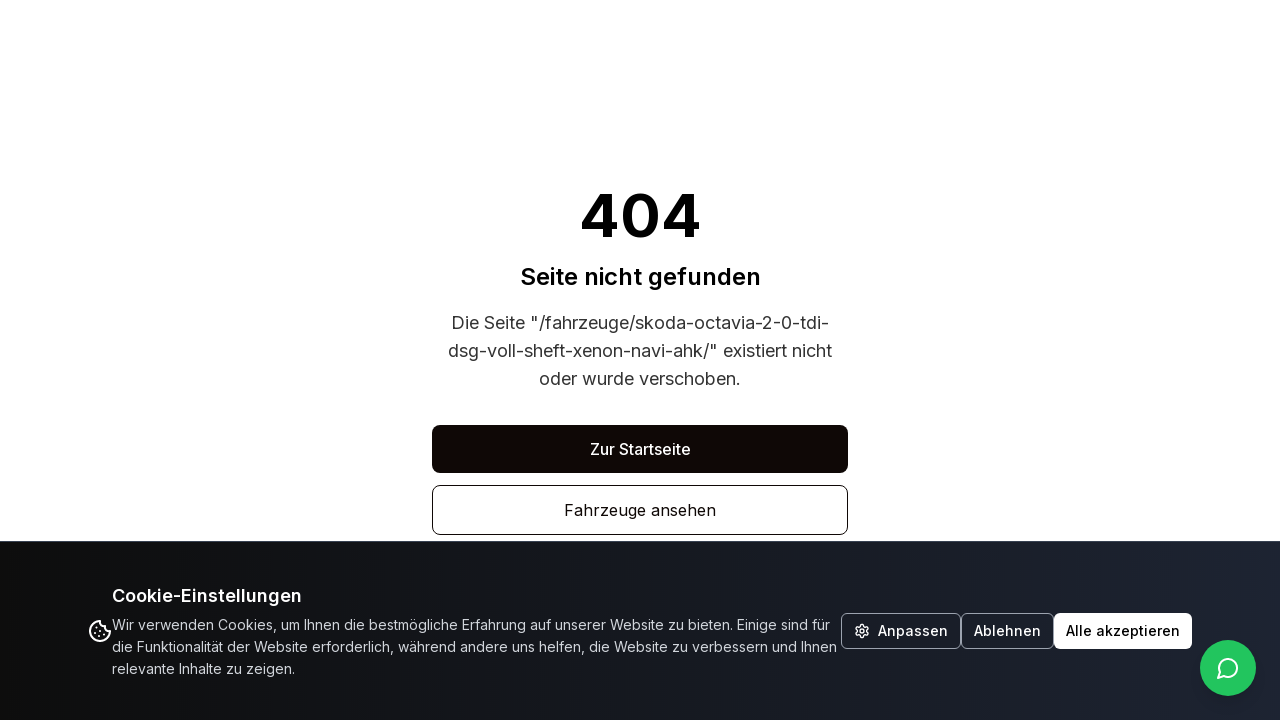

--- FILE ---
content_type: text/html; charset=utf-8
request_url: https://www.autofeld.de/fahrzeuge/skoda-octavia-2-0-tdi-dsg-voll-sheft-xenon-navi-ahk/
body_size: 1288
content:

<!DOCTYPE html>
<html lang="de">
  <head>
    <meta charset="UTF-8" />
    <meta name="viewport" content="width=device-width, initial-scale=1.0" />
    <title>Autofeld - Premium Automobile Dealership</title>
    <meta name="description" content="Autofeld - Ihr Premium Automobilhändler für exklusive Fahrzeuge. Entdecken Sie unsere Kollektion von Porsche, Mercedes, BMW und weiteren Luxusmarken." />
    <meta name="author" content="Autofeld" />
    <meta name="keywords" content="autofeld, premium automobile, porsche, mercedes, bmw, luxusautos, gebrauchtwagen, neuwagen, deutschland, autohaus, premium autohaus, sportwagen, luxusfahrzeuge" />
    
    <!-- SEO Meta Tags -->
    <meta name="robots" content="index, follow, max-image-preview:large, max-snippet:-1, max-video-preview:-1" />
    <meta name="googlebot" content="index, follow" />
    <link rel="canonical" href="https://autofeld.de/" />
    
    <!-- Geographic targeting -->
    <meta name="geo.region" content="DE" />
    <meta name="geo.country" content="Germany" />
    <meta name="geo.placename" content="Deutschland" />
    
    <!-- Language -->
    <meta name="language" content="German" />
    <link rel="alternate" hreflang="de" href="https://autofeld.de/" />
    <link rel="alternate" hreflang="x-default" href="https://autofeld.de/" />

    <!-- Open Graph -->
    <meta property="og:title" content="Autofeld - Premium Automobile Dealership" />
    <meta property="og:description" content="Ihr Premium Automobilhändler für exklusive Fahrzeuge" />
    <meta property="og:type" content="website" />
    <meta property="og:url" content="https://autofeld.de" />
    <meta property="og:image" content="https://images.unsplash.com/photo-1494976388531-d1058494cdd8?ixlib=rb-4.0.3&auto=format&fit=crop&w=1200&q=80" />

    <!-- Twitter Card -->
    <meta name="twitter:card" content="summary_large_image" />
    <meta name="twitter:title" content="Autofeld - Premium Automobile" />
    <meta name="twitter:description" content="Ihr Premium Automobilhändler für exklusive Fahrzeuge" />
    <meta name="twitter:image" content="https://images.unsplash.com/photo-1494976388531-d1058494cdd8?ixlib=rb-4.0.3&auto=format&fit=crop&w=1200&q=80" />

    <!-- Fonts -->
    <link rel="preconnect" href="https://fonts.googleapis.com">
    <link rel="preconnect" href="https://fonts.gstatic.com" crossorigin>
    <link href="https://fonts.googleapis.com/css2?family=Inter:wght@300;400;500;600;700;800;900&display=swap" rel="stylesheet">

    <!-- Favicon -->
    <link rel="icon" href="/logo.png" type="image/png" />
    <script type="module" crossorigin src="/assets/index-KSIAnryr.js"></script>
    <link rel="stylesheet" crossorigin href="/assets/index-CaW1WlV_.css">
  <script defer src="https://www.autofeld.de/~flock.js" data-proxy-url="https://www.autofeld.de/~api/analytics"></script></head>

  <body>
    <div id="root"></div>
  </body>
</html>


--- FILE ---
content_type: text/javascript; charset=utf-8
request_url: https://www.autofeld.de/assets/index-KSIAnryr.js
body_size: 214623
content:
var rC=Object.defineProperty;var ug=e=>{throw TypeError(e)};var sC=(e,t,n)=>t in e?rC(e,t,{enumerable:!0,configurable:!0,writable:!0,value:n}):e[t]=n;var Nn=(e,t,n)=>sC(e,typeof t!="symbol"?t+"":t,n),Wu=(e,t,n)=>t.has(e)||ug("Cannot "+n);var _=(e,t,n)=>(Wu(e,t,"read from private field"),n?n.call(e):t.get(e)),q=(e,t,n)=>t.has(e)?ug("Cannot add the same private member more than once"):t instanceof WeakSet?t.add(e):t.set(e,n),z=(e,t,n,r)=>(Wu(e,t,"write to private field"),r?r.call(e,n):t.set(e,n),n),te=(e,t,n)=>(Wu(e,t,"access private method"),n);var Ba=(e,t,n,r)=>({set _(s){z(e,t,s,n)},get _(){return _(e,t,r)}});function iC(e,t){for(var n=0;n<t.length;n++){const r=t[n];if(typeof r!="string"&&!Array.isArray(r)){for(const s in r)if(s!=="default"&&!(s in e)){const i=Object.getOwnPropertyDescriptor(r,s);i&&Object.defineProperty(e,s,i.get?i:{enumerable:!0,get:()=>r[s]})}}}return Object.freeze(Object.defineProperty(e,Symbol.toStringTag,{value:"Module"}))}(function(){const t=document.createElement("link").relList;if(t&&t.supports&&t.supports("modulepreload"))return;for(const s of document.querySelectorAll('link[rel="modulepreload"]'))r(s);new MutationObserver(s=>{for(const i of s)if(i.type==="childList")for(const o of i.addedNodes)o.tagName==="LINK"&&o.rel==="modulepreload"&&r(o)}).observe(document,{childList:!0,subtree:!0});function n(s){const i={};return s.integrity&&(i.integrity=s.integrity),s.referrerPolicy&&(i.referrerPolicy=s.referrerPolicy),s.crossOrigin==="use-credentials"?i.credentials="include":s.crossOrigin==="anonymous"?i.credentials="omit":i.credentials="same-origin",i}function r(s){if(s.ep)return;s.ep=!0;const i=n(s);fetch(s.href,i)}})();var Ft=typeof globalThis<"u"?globalThis:typeof window<"u"?window:typeof global<"u"?global:typeof self<"u"?self:{};function Ts(e){return e&&e.__esModule&&Object.prototype.hasOwnProperty.call(e,"default")?e.default:e}function oC(e){if(e.__esModule)return e;var t=e.default;if(typeof t=="function"){var n=function r(){return this instanceof r?Reflect.construct(t,arguments,this.constructor):t.apply(this,arguments)};n.prototype=t.prototype}else n={};return Object.defineProperty(n,"__esModule",{value:!0}),Object.keys(e).forEach(function(r){var s=Object.getOwnPropertyDescriptor(e,r);Object.defineProperty(n,r,s.get?s:{enumerable:!0,get:function(){return e[r]}})}),n}var ax={exports:{}},_c={},lx={exports:{}},ie={};/**
 * @license React
 * react.production.min.js
 *
 * Copyright (c) Facebook, Inc. and its affiliates.
 *
 * This source code is licensed under the MIT license found in the
 * LICENSE file in the root directory of this source tree.
 */var ja=Symbol.for("react.element"),aC=Symbol.for("react.portal"),lC=Symbol.for("react.fragment"),cC=Symbol.for("react.strict_mode"),uC=Symbol.for("react.profiler"),dC=Symbol.for("react.provider"),fC=Symbol.for("react.context"),hC=Symbol.for("react.forward_ref"),pC=Symbol.for("react.suspense"),mC=Symbol.for("react.memo"),gC=Symbol.for("react.lazy"),dg=Symbol.iterator;function vC(e){return e===null||typeof e!="object"?null:(e=dg&&e[dg]||e["@@iterator"],typeof e=="function"?e:null)}var cx={isMounted:function(){return!1},enqueueForceUpdate:function(){},enqueueReplaceState:function(){},enqueueSetState:function(){}},ux=Object.assign,dx={};function Wi(e,t,n){this.props=e,this.context=t,this.refs=dx,this.updater=n||cx}Wi.prototype.isReactComponent={};Wi.prototype.setState=function(e,t){if(typeof e!="object"&&typeof e!="function"&&e!=null)throw Error("setState(...): takes an object of state variables to update or a function which returns an object of state variables.");this.updater.enqueueSetState(this,e,t,"setState")};Wi.prototype.forceUpdate=function(e){this.updater.enqueueForceUpdate(this,e,"forceUpdate")};function fx(){}fx.prototype=Wi.prototype;function Kh(e,t,n){this.props=e,this.context=t,this.refs=dx,this.updater=n||cx}var qh=Kh.prototype=new fx;qh.constructor=Kh;ux(qh,Wi.prototype);qh.isPureReactComponent=!0;var fg=Array.isArray,hx=Object.prototype.hasOwnProperty,Qh={current:null},px={key:!0,ref:!0,__self:!0,__source:!0};function mx(e,t,n){var r,s={},i=null,o=null;if(t!=null)for(r in t.ref!==void 0&&(o=t.ref),t.key!==void 0&&(i=""+t.key),t)hx.call(t,r)&&!px.hasOwnProperty(r)&&(s[r]=t[r]);var l=arguments.length-2;if(l===1)s.children=n;else if(1<l){for(var c=Array(l),u=0;u<l;u++)c[u]=arguments[u+2];s.children=c}if(e&&e.defaultProps)for(r in l=e.defaultProps,l)s[r]===void 0&&(s[r]=l[r]);return{$$typeof:ja,type:e,key:i,ref:o,props:s,_owner:Qh.current}}function yC(e,t){return{$$typeof:ja,type:e.type,key:t,ref:e.ref,props:e.props,_owner:e._owner}}function Xh(e){return typeof e=="object"&&e!==null&&e.$$typeof===ja}function xC(e){var t={"=":"=0",":":"=2"};return"$"+e.replace(/[=:]/g,function(n){return t[n]})}var hg=/\/+/g;function Hu(e,t){return typeof e=="object"&&e!==null&&e.key!=null?xC(""+e.key):t.toString(36)}function wl(e,t,n,r,s){var i=typeof e;(i==="undefined"||i==="boolean")&&(e=null);var o=!1;if(e===null)o=!0;else switch(i){case"string":case"number":o=!0;break;case"object":switch(e.$$typeof){case ja:case aC:o=!0}}if(o)return o=e,s=s(o),e=r===""?"."+Hu(o,0):r,fg(s)?(n="",e!=null&&(n=e.replace(hg,"$&/")+"/"),wl(s,t,n,"",function(u){return u})):s!=null&&(Xh(s)&&(s=yC(s,n+(!s.key||o&&o.key===s.key?"":(""+s.key).replace(hg,"$&/")+"/")+e)),t.push(s)),1;if(o=0,r=r===""?".":r+":",fg(e))for(var l=0;l<e.length;l++){i=e[l];var c=r+Hu(i,l);o+=wl(i,t,n,c,s)}else if(c=vC(e),typeof c=="function")for(e=c.call(e),l=0;!(i=e.next()).done;)i=i.value,c=r+Hu(i,l++),o+=wl(i,t,n,c,s);else if(i==="object")throw t=String(e),Error("Objects are not valid as a React child (found: "+(t==="[object Object]"?"object with keys {"+Object.keys(e).join(", ")+"}":t)+"). If you meant to render a collection of children, use an array instead.");return o}function Ua(e,t,n){if(e==null)return e;var r=[],s=0;return wl(e,r,"","",function(i){return t.call(n,i,s++)}),r}function wC(e){if(e._status===-1){var t=e._result;t=t(),t.then(function(n){(e._status===0||e._status===-1)&&(e._status=1,e._result=n)},function(n){(e._status===0||e._status===-1)&&(e._status=2,e._result=n)}),e._status===-1&&(e._status=0,e._result=t)}if(e._status===1)return e._result.default;throw e._result}var lt={current:null},bl={transition:null},bC={ReactCurrentDispatcher:lt,ReactCurrentBatchConfig:bl,ReactCurrentOwner:Qh};function gx(){throw Error("act(...) is not supported in production builds of React.")}ie.Children={map:Ua,forEach:function(e,t,n){Ua(e,function(){t.apply(this,arguments)},n)},count:function(e){var t=0;return Ua(e,function(){t++}),t},toArray:function(e){return Ua(e,function(t){return t})||[]},only:function(e){if(!Xh(e))throw Error("React.Children.only expected to receive a single React element child.");return e}};ie.Component=Wi;ie.Fragment=lC;ie.Profiler=uC;ie.PureComponent=Kh;ie.StrictMode=cC;ie.Suspense=pC;ie.__SECRET_INTERNALS_DO_NOT_USE_OR_YOU_WILL_BE_FIRED=bC;ie.act=gx;ie.cloneElement=function(e,t,n){if(e==null)throw Error("React.cloneElement(...): The argument must be a React element, but you passed "+e+".");var r=ux({},e.props),s=e.key,i=e.ref,o=e._owner;if(t!=null){if(t.ref!==void 0&&(i=t.ref,o=Qh.current),t.key!==void 0&&(s=""+t.key),e.type&&e.type.defaultProps)var l=e.type.defaultProps;for(c in t)hx.call(t,c)&&!px.hasOwnProperty(c)&&(r[c]=t[c]===void 0&&l!==void 0?l[c]:t[c])}var c=arguments.length-2;if(c===1)r.children=n;else if(1<c){l=Array(c);for(var u=0;u<c;u++)l[u]=arguments[u+2];r.children=l}return{$$typeof:ja,type:e.type,key:s,ref:i,props:r,_owner:o}};ie.createContext=function(e){return e={$$typeof:fC,_currentValue:e,_currentValue2:e,_threadCount:0,Provider:null,Consumer:null,_defaultValue:null,_globalName:null},e.Provider={$$typeof:dC,_context:e},e.Consumer=e};ie.createElement=mx;ie.createFactory=function(e){var t=mx.bind(null,e);return t.type=e,t};ie.createRef=function(){return{current:null}};ie.forwardRef=function(e){return{$$typeof:hC,render:e}};ie.isValidElement=Xh;ie.lazy=function(e){return{$$typeof:gC,_payload:{_status:-1,_result:e},_init:wC}};ie.memo=function(e,t){return{$$typeof:mC,type:e,compare:t===void 0?null:t}};ie.startTransition=function(e){var t=bl.transition;bl.transition={};try{e()}finally{bl.transition=t}};ie.unstable_act=gx;ie.useCallback=function(e,t){return lt.current.useCallback(e,t)};ie.useContext=function(e){return lt.current.useContext(e)};ie.useDebugValue=function(){};ie.useDeferredValue=function(e){return lt.current.useDeferredValue(e)};ie.useEffect=function(e,t){return lt.current.useEffect(e,t)};ie.useId=function(){return lt.current.useId()};ie.useImperativeHandle=function(e,t,n){return lt.current.useImperativeHandle(e,t,n)};ie.useInsertionEffect=function(e,t){return lt.current.useInsertionEffect(e,t)};ie.useLayoutEffect=function(e,t){return lt.current.useLayoutEffect(e,t)};ie.useMemo=function(e,t){return lt.current.useMemo(e,t)};ie.useReducer=function(e,t,n){return lt.current.useReducer(e,t,n)};ie.useRef=function(e){return lt.current.useRef(e)};ie.useState=function(e){return lt.current.useState(e)};ie.useSyncExternalStore=function(e,t,n){return lt.current.useSyncExternalStore(e,t,n)};ie.useTransition=function(){return lt.current.useTransition()};ie.version="18.3.1";lx.exports=ie;var p=lx.exports;const oe=Ts(p),Yh=iC({__proto__:null,default:oe},[p]);/**
 * @license React
 * react-jsx-runtime.production.min.js
 *
 * Copyright (c) Facebook, Inc. and its affiliates.
 *
 * This source code is licensed under the MIT license found in the
 * LICENSE file in the root directory of this source tree.
 */var SC=p,kC=Symbol.for("react.element"),jC=Symbol.for("react.fragment"),CC=Object.prototype.hasOwnProperty,EC=SC.__SECRET_INTERNALS_DO_NOT_USE_OR_YOU_WILL_BE_FIRED.ReactCurrentOwner,_C={key:!0,ref:!0,__self:!0,__source:!0};function vx(e,t,n){var r,s={},i=null,o=null;n!==void 0&&(i=""+n),t.key!==void 0&&(i=""+t.key),t.ref!==void 0&&(o=t.ref);for(r in t)CC.call(t,r)&&!_C.hasOwnProperty(r)&&(s[r]=t[r]);if(e&&e.defaultProps)for(r in t=e.defaultProps,t)s[r]===void 0&&(s[r]=t[r]);return{$$typeof:kC,type:e,key:i,ref:o,props:s,_owner:EC.current}}_c.Fragment=jC;_c.jsx=vx;_c.jsxs=vx;ax.exports=_c;var a=ax.exports,yx={exports:{}},Tt={},xx={exports:{}},wx={};/**
 * @license React
 * scheduler.production.min.js
 *
 * Copyright (c) Facebook, Inc. and its affiliates.
 *
 * This source code is licensed under the MIT license found in the
 * LICENSE file in the root directory of this source tree.
 */(function(e){function t(A,D){var B=A.length;A.push(D);e:for(;0<B;){var H=B-1>>>1,ae=A[H];if(0<s(ae,D))A[H]=D,A[B]=ae,B=H;else break e}}function n(A){return A.length===0?null:A[0]}function r(A){if(A.length===0)return null;var D=A[0],B=A.pop();if(B!==D){A[0]=B;e:for(var H=0,ae=A.length,Ne=ae>>>1;H<Ne;){var fe=2*(H+1)-1,qe=A[fe],Pe=fe+1,U=A[Pe];if(0>s(qe,B))Pe<ae&&0>s(U,qe)?(A[H]=U,A[Pe]=B,H=Pe):(A[H]=qe,A[fe]=B,H=fe);else if(Pe<ae&&0>s(U,B))A[H]=U,A[Pe]=B,H=Pe;else break e}}return D}function s(A,D){var B=A.sortIndex-D.sortIndex;return B!==0?B:A.id-D.id}if(typeof performance=="object"&&typeof performance.now=="function"){var i=performance;e.unstable_now=function(){return i.now()}}else{var o=Date,l=o.now();e.unstable_now=function(){return o.now()-l}}var c=[],u=[],d=1,f=null,h=3,y=!1,x=!1,m=!1,b=typeof setTimeout=="function"?setTimeout:null,v=typeof clearTimeout=="function"?clearTimeout:null,g=typeof setImmediate<"u"?setImmediate:null;typeof navigator<"u"&&navigator.scheduling!==void 0&&navigator.scheduling.isInputPending!==void 0&&navigator.scheduling.isInputPending.bind(navigator.scheduling);function w(A){for(var D=n(u);D!==null;){if(D.callback===null)r(u);else if(D.startTime<=A)r(u),D.sortIndex=D.expirationTime,t(c,D);else break;D=n(u)}}function S(A){if(m=!1,w(A),!x)if(n(c)!==null)x=!0,L(j);else{var D=n(u);D!==null&&V(S,D.startTime-A)}}function j(A,D){x=!1,m&&(m=!1,v(E),E=-1),y=!0;var B=h;try{for(w(D),f=n(c);f!==null&&(!(f.expirationTime>D)||A&&!P());){var H=f.callback;if(typeof H=="function"){f.callback=null,h=f.priorityLevel;var ae=H(f.expirationTime<=D);D=e.unstable_now(),typeof ae=="function"?f.callback=ae:f===n(c)&&r(c),w(D)}else r(c);f=n(c)}if(f!==null)var Ne=!0;else{var fe=n(u);fe!==null&&V(S,fe.startTime-D),Ne=!1}return Ne}finally{f=null,h=B,y=!1}}var C=!1,k=null,E=-1,N=5,T=-1;function P(){return!(e.unstable_now()-T<N)}function R(){if(k!==null){var A=e.unstable_now();T=A;var D=!0;try{D=k(!0,A)}finally{D?$():(C=!1,k=null)}}else C=!1}var $;if(typeof g=="function")$=function(){g(R)};else if(typeof MessageChannel<"u"){var O=new MessageChannel,W=O.port2;O.port1.onmessage=R,$=function(){W.postMessage(null)}}else $=function(){b(R,0)};function L(A){k=A,C||(C=!0,$())}function V(A,D){E=b(function(){A(e.unstable_now())},D)}e.unstable_IdlePriority=5,e.unstable_ImmediatePriority=1,e.unstable_LowPriority=4,e.unstable_NormalPriority=3,e.unstable_Profiling=null,e.unstable_UserBlockingPriority=2,e.unstable_cancelCallback=function(A){A.callback=null},e.unstable_continueExecution=function(){x||y||(x=!0,L(j))},e.unstable_forceFrameRate=function(A){0>A||125<A?console.error("forceFrameRate takes a positive int between 0 and 125, forcing frame rates higher than 125 fps is not supported"):N=0<A?Math.floor(1e3/A):5},e.unstable_getCurrentPriorityLevel=function(){return h},e.unstable_getFirstCallbackNode=function(){return n(c)},e.unstable_next=function(A){switch(h){case 1:case 2:case 3:var D=3;break;default:D=h}var B=h;h=D;try{return A()}finally{h=B}},e.unstable_pauseExecution=function(){},e.unstable_requestPaint=function(){},e.unstable_runWithPriority=function(A,D){switch(A){case 1:case 2:case 3:case 4:case 5:break;default:A=3}var B=h;h=A;try{return D()}finally{h=B}},e.unstable_scheduleCallback=function(A,D,B){var H=e.unstable_now();switch(typeof B=="object"&&B!==null?(B=B.delay,B=typeof B=="number"&&0<B?H+B:H):B=H,A){case 1:var ae=-1;break;case 2:ae=250;break;case 5:ae=1073741823;break;case 4:ae=1e4;break;default:ae=5e3}return ae=B+ae,A={id:d++,callback:D,priorityLevel:A,startTime:B,expirationTime:ae,sortIndex:-1},B>H?(A.sortIndex=B,t(u,A),n(c)===null&&A===n(u)&&(m?(v(E),E=-1):m=!0,V(S,B-H))):(A.sortIndex=ae,t(c,A),x||y||(x=!0,L(j))),A},e.unstable_shouldYield=P,e.unstable_wrapCallback=function(A){var D=h;return function(){var B=h;h=D;try{return A.apply(this,arguments)}finally{h=B}}}})(wx);xx.exports=wx;var NC=xx.exports;/**
 * @license React
 * react-dom.production.min.js
 *
 * Copyright (c) Facebook, Inc. and its affiliates.
 *
 * This source code is licensed under the MIT license found in the
 * LICENSE file in the root directory of this source tree.
 */var TC=p,Nt=NC;function I(e){for(var t="https://reactjs.org/docs/error-decoder.html?invariant="+e,n=1;n<arguments.length;n++)t+="&args[]="+encodeURIComponent(arguments[n]);return"Minified React error #"+e+"; visit "+t+" for the full message or use the non-minified dev environment for full errors and additional helpful warnings."}var bx=new Set,Ho={};function As(e,t){Ri(e,t),Ri(e+"Capture",t)}function Ri(e,t){for(Ho[e]=t,e=0;e<t.length;e++)bx.add(t[e])}var Un=!(typeof window>"u"||typeof window.document>"u"||typeof window.document.createElement>"u"),Wd=Object.prototype.hasOwnProperty,AC=/^[:A-Z_a-z\u00C0-\u00D6\u00D8-\u00F6\u00F8-\u02FF\u0370-\u037D\u037F-\u1FFF\u200C-\u200D\u2070-\u218F\u2C00-\u2FEF\u3001-\uD7FF\uF900-\uFDCF\uFDF0-\uFFFD][:A-Z_a-z\u00C0-\u00D6\u00D8-\u00F6\u00F8-\u02FF\u0370-\u037D\u037F-\u1FFF\u200C-\u200D\u2070-\u218F\u2C00-\u2FEF\u3001-\uD7FF\uF900-\uFDCF\uFDF0-\uFFFD\-.0-9\u00B7\u0300-\u036F\u203F-\u2040]*$/,pg={},mg={};function PC(e){return Wd.call(mg,e)?!0:Wd.call(pg,e)?!1:AC.test(e)?mg[e]=!0:(pg[e]=!0,!1)}function RC(e,t,n,r){if(n!==null&&n.type===0)return!1;switch(typeof t){case"function":case"symbol":return!0;case"boolean":return r?!1:n!==null?!n.acceptsBooleans:(e=e.toLowerCase().slice(0,5),e!=="data-"&&e!=="aria-");default:return!1}}function IC(e,t,n,r){if(t===null||typeof t>"u"||RC(e,t,n,r))return!0;if(r)return!1;if(n!==null)switch(n.type){case 3:return!t;case 4:return t===!1;case 5:return isNaN(t);case 6:return isNaN(t)||1>t}return!1}function ct(e,t,n,r,s,i,o){this.acceptsBooleans=t===2||t===3||t===4,this.attributeName=r,this.attributeNamespace=s,this.mustUseProperty=n,this.propertyName=e,this.type=t,this.sanitizeURL=i,this.removeEmptyString=o}var Ge={};"children dangerouslySetInnerHTML defaultValue defaultChecked innerHTML suppressContentEditableWarning suppressHydrationWarning style".split(" ").forEach(function(e){Ge[e]=new ct(e,0,!1,e,null,!1,!1)});[["acceptCharset","accept-charset"],["className","class"],["htmlFor","for"],["httpEquiv","http-equiv"]].forEach(function(e){var t=e[0];Ge[t]=new ct(t,1,!1,e[1],null,!1,!1)});["contentEditable","draggable","spellCheck","value"].forEach(function(e){Ge[e]=new ct(e,2,!1,e.toLowerCase(),null,!1,!1)});["autoReverse","externalResourcesRequired","focusable","preserveAlpha"].forEach(function(e){Ge[e]=new ct(e,2,!1,e,null,!1,!1)});"allowFullScreen async autoFocus autoPlay controls default defer disabled disablePictureInPicture disableRemotePlayback formNoValidate hidden loop noModule noValidate open playsInline readOnly required reversed scoped seamless itemScope".split(" ").forEach(function(e){Ge[e]=new ct(e,3,!1,e.toLowerCase(),null,!1,!1)});["checked","multiple","muted","selected"].forEach(function(e){Ge[e]=new ct(e,3,!0,e,null,!1,!1)});["capture","download"].forEach(function(e){Ge[e]=new ct(e,4,!1,e,null,!1,!1)});["cols","rows","size","span"].forEach(function(e){Ge[e]=new ct(e,6,!1,e,null,!1,!1)});["rowSpan","start"].forEach(function(e){Ge[e]=new ct(e,5,!1,e.toLowerCase(),null,!1,!1)});var Jh=/[\-:]([a-z])/g;function Zh(e){return e[1].toUpperCase()}"accent-height alignment-baseline arabic-form baseline-shift cap-height clip-path clip-rule color-interpolation color-interpolation-filters color-profile color-rendering dominant-baseline enable-background fill-opacity fill-rule flood-color flood-opacity font-family font-size font-size-adjust font-stretch font-style font-variant font-weight glyph-name glyph-orientation-horizontal glyph-orientation-vertical horiz-adv-x horiz-origin-x image-rendering letter-spacing lighting-color marker-end marker-mid marker-start overline-position overline-thickness paint-order panose-1 pointer-events rendering-intent shape-rendering stop-color stop-opacity strikethrough-position strikethrough-thickness stroke-dasharray stroke-dashoffset stroke-linecap stroke-linejoin stroke-miterlimit stroke-opacity stroke-width text-anchor text-decoration text-rendering underline-position underline-thickness unicode-bidi unicode-range units-per-em v-alphabetic v-hanging v-ideographic v-mathematical vector-effect vert-adv-y vert-origin-x vert-origin-y word-spacing writing-mode xmlns:xlink x-height".split(" ").forEach(function(e){var t=e.replace(Jh,Zh);Ge[t]=new ct(t,1,!1,e,null,!1,!1)});"xlink:actuate xlink:arcrole xlink:role xlink:show xlink:title xlink:type".split(" ").forEach(function(e){var t=e.replace(Jh,Zh);Ge[t]=new ct(t,1,!1,e,"http://www.w3.org/1999/xlink",!1,!1)});["xml:base","xml:lang","xml:space"].forEach(function(e){var t=e.replace(Jh,Zh);Ge[t]=new ct(t,1,!1,e,"http://www.w3.org/XML/1998/namespace",!1,!1)});["tabIndex","crossOrigin"].forEach(function(e){Ge[e]=new ct(e,1,!1,e.toLowerCase(),null,!1,!1)});Ge.xlinkHref=new ct("xlinkHref",1,!1,"xlink:href","http://www.w3.org/1999/xlink",!0,!1);["src","href","action","formAction"].forEach(function(e){Ge[e]=new ct(e,1,!1,e.toLowerCase(),null,!0,!0)});function ep(e,t,n,r){var s=Ge.hasOwnProperty(t)?Ge[t]:null;(s!==null?s.type!==0:r||!(2<t.length)||t[0]!=="o"&&t[0]!=="O"||t[1]!=="n"&&t[1]!=="N")&&(IC(t,n,s,r)&&(n=null),r||s===null?PC(t)&&(n===null?e.removeAttribute(t):e.setAttribute(t,""+n)):s.mustUseProperty?e[s.propertyName]=n===null?s.type===3?!1:"":n:(t=s.attributeName,r=s.attributeNamespace,n===null?e.removeAttribute(t):(s=s.type,n=s===3||s===4&&n===!0?"":""+n,r?e.setAttributeNS(r,t,n):e.setAttribute(t,n))))}var qn=TC.__SECRET_INTERNALS_DO_NOT_USE_OR_YOU_WILL_BE_FIRED,Va=Symbol.for("react.element"),Ks=Symbol.for("react.portal"),qs=Symbol.for("react.fragment"),tp=Symbol.for("react.strict_mode"),Hd=Symbol.for("react.profiler"),Sx=Symbol.for("react.provider"),kx=Symbol.for("react.context"),np=Symbol.for("react.forward_ref"),Gd=Symbol.for("react.suspense"),Kd=Symbol.for("react.suspense_list"),rp=Symbol.for("react.memo"),ir=Symbol.for("react.lazy"),jx=Symbol.for("react.offscreen"),gg=Symbol.iterator;function lo(e){return e===null||typeof e!="object"?null:(e=gg&&e[gg]||e["@@iterator"],typeof e=="function"?e:null)}var _e=Object.assign,Gu;function So(e){if(Gu===void 0)try{throw Error()}catch(n){var t=n.stack.trim().match(/\n( *(at )?)/);Gu=t&&t[1]||""}return`
`+Gu+e}var Ku=!1;function qu(e,t){if(!e||Ku)return"";Ku=!0;var n=Error.prepareStackTrace;Error.prepareStackTrace=void 0;try{if(t)if(t=function(){throw Error()},Object.defineProperty(t.prototype,"props",{set:function(){throw Error()}}),typeof Reflect=="object"&&Reflect.construct){try{Reflect.construct(t,[])}catch(u){var r=u}Reflect.construct(e,[],t)}else{try{t.call()}catch(u){r=u}e.call(t.prototype)}else{try{throw Error()}catch(u){r=u}e()}}catch(u){if(u&&r&&typeof u.stack=="string"){for(var s=u.stack.split(`
`),i=r.stack.split(`
`),o=s.length-1,l=i.length-1;1<=o&&0<=l&&s[o]!==i[l];)l--;for(;1<=o&&0<=l;o--,l--)if(s[o]!==i[l]){if(o!==1||l!==1)do if(o--,l--,0>l||s[o]!==i[l]){var c=`
`+s[o].replace(" at new "," at ");return e.displayName&&c.includes("<anonymous>")&&(c=c.replace("<anonymous>",e.displayName)),c}while(1<=o&&0<=l);break}}}finally{Ku=!1,Error.prepareStackTrace=n}return(e=e?e.displayName||e.name:"")?So(e):""}function OC(e){switch(e.tag){case 5:return So(e.type);case 16:return So("Lazy");case 13:return So("Suspense");case 19:return So("SuspenseList");case 0:case 2:case 15:return e=qu(e.type,!1),e;case 11:return e=qu(e.type.render,!1),e;case 1:return e=qu(e.type,!0),e;default:return""}}function qd(e){if(e==null)return null;if(typeof e=="function")return e.displayName||e.name||null;if(typeof e=="string")return e;switch(e){case qs:return"Fragment";case Ks:return"Portal";case Hd:return"Profiler";case tp:return"StrictMode";case Gd:return"Suspense";case Kd:return"SuspenseList"}if(typeof e=="object")switch(e.$$typeof){case kx:return(e.displayName||"Context")+".Consumer";case Sx:return(e._context.displayName||"Context")+".Provider";case np:var t=e.render;return e=e.displayName,e||(e=t.displayName||t.name||"",e=e!==""?"ForwardRef("+e+")":"ForwardRef"),e;case rp:return t=e.displayName||null,t!==null?t:qd(e.type)||"Memo";case ir:t=e._payload,e=e._init;try{return qd(e(t))}catch{}}return null}function DC(e){var t=e.type;switch(e.tag){case 24:return"Cache";case 9:return(t.displayName||"Context")+".Consumer";case 10:return(t._context.displayName||"Context")+".Provider";case 18:return"DehydratedFragment";case 11:return e=t.render,e=e.displayName||e.name||"",t.displayName||(e!==""?"ForwardRef("+e+")":"ForwardRef");case 7:return"Fragment";case 5:return t;case 4:return"Portal";case 3:return"Root";case 6:return"Text";case 16:return qd(t);case 8:return t===tp?"StrictMode":"Mode";case 22:return"Offscreen";case 12:return"Profiler";case 21:return"Scope";case 13:return"Suspense";case 19:return"SuspenseList";case 25:return"TracingMarker";case 1:case 0:case 17:case 2:case 14:case 15:if(typeof t=="function")return t.displayName||t.name||null;if(typeof t=="string")return t}return null}function Or(e){switch(typeof e){case"boolean":case"number":case"string":case"undefined":return e;case"object":return e;default:return""}}function Cx(e){var t=e.type;return(e=e.nodeName)&&e.toLowerCase()==="input"&&(t==="checkbox"||t==="radio")}function MC(e){var t=Cx(e)?"checked":"value",n=Object.getOwnPropertyDescriptor(e.constructor.prototype,t),r=""+e[t];if(!e.hasOwnProperty(t)&&typeof n<"u"&&typeof n.get=="function"&&typeof n.set=="function"){var s=n.get,i=n.set;return Object.defineProperty(e,t,{configurable:!0,get:function(){return s.call(this)},set:function(o){r=""+o,i.call(this,o)}}),Object.defineProperty(e,t,{enumerable:n.enumerable}),{getValue:function(){return r},setValue:function(o){r=""+o},stopTracking:function(){e._valueTracker=null,delete e[t]}}}}function Wa(e){e._valueTracker||(e._valueTracker=MC(e))}function Ex(e){if(!e)return!1;var t=e._valueTracker;if(!t)return!0;var n=t.getValue(),r="";return e&&(r=Cx(e)?e.checked?"true":"false":e.value),e=r,e!==n?(t.setValue(e),!0):!1}function Bl(e){if(e=e||(typeof document<"u"?document:void 0),typeof e>"u")return null;try{return e.activeElement||e.body}catch{return e.body}}function Qd(e,t){var n=t.checked;return _e({},t,{defaultChecked:void 0,defaultValue:void 0,value:void 0,checked:n??e._wrapperState.initialChecked})}function vg(e,t){var n=t.defaultValue==null?"":t.defaultValue,r=t.checked!=null?t.checked:t.defaultChecked;n=Or(t.value!=null?t.value:n),e._wrapperState={initialChecked:r,initialValue:n,controlled:t.type==="checkbox"||t.type==="radio"?t.checked!=null:t.value!=null}}function _x(e,t){t=t.checked,t!=null&&ep(e,"checked",t,!1)}function Xd(e,t){_x(e,t);var n=Or(t.value),r=t.type;if(n!=null)r==="number"?(n===0&&e.value===""||e.value!=n)&&(e.value=""+n):e.value!==""+n&&(e.value=""+n);else if(r==="submit"||r==="reset"){e.removeAttribute("value");return}t.hasOwnProperty("value")?Yd(e,t.type,n):t.hasOwnProperty("defaultValue")&&Yd(e,t.type,Or(t.defaultValue)),t.checked==null&&t.defaultChecked!=null&&(e.defaultChecked=!!t.defaultChecked)}function yg(e,t,n){if(t.hasOwnProperty("value")||t.hasOwnProperty("defaultValue")){var r=t.type;if(!(r!=="submit"&&r!=="reset"||t.value!==void 0&&t.value!==null))return;t=""+e._wrapperState.initialValue,n||t===e.value||(e.value=t),e.defaultValue=t}n=e.name,n!==""&&(e.name=""),e.defaultChecked=!!e._wrapperState.initialChecked,n!==""&&(e.name=n)}function Yd(e,t,n){(t!=="number"||Bl(e.ownerDocument)!==e)&&(n==null?e.defaultValue=""+e._wrapperState.initialValue:e.defaultValue!==""+n&&(e.defaultValue=""+n))}var ko=Array.isArray;function oi(e,t,n,r){if(e=e.options,t){t={};for(var s=0;s<n.length;s++)t["$"+n[s]]=!0;for(n=0;n<e.length;n++)s=t.hasOwnProperty("$"+e[n].value),e[n].selected!==s&&(e[n].selected=s),s&&r&&(e[n].defaultSelected=!0)}else{for(n=""+Or(n),t=null,s=0;s<e.length;s++){if(e[s].value===n){e[s].selected=!0,r&&(e[s].defaultSelected=!0);return}t!==null||e[s].disabled||(t=e[s])}t!==null&&(t.selected=!0)}}function Jd(e,t){if(t.dangerouslySetInnerHTML!=null)throw Error(I(91));return _e({},t,{value:void 0,defaultValue:void 0,children:""+e._wrapperState.initialValue})}function xg(e,t){var n=t.value;if(n==null){if(n=t.children,t=t.defaultValue,n!=null){if(t!=null)throw Error(I(92));if(ko(n)){if(1<n.length)throw Error(I(93));n=n[0]}t=n}t==null&&(t=""),n=t}e._wrapperState={initialValue:Or(n)}}function Nx(e,t){var n=Or(t.value),r=Or(t.defaultValue);n!=null&&(n=""+n,n!==e.value&&(e.value=n),t.defaultValue==null&&e.defaultValue!==n&&(e.defaultValue=n)),r!=null&&(e.defaultValue=""+r)}function wg(e){var t=e.textContent;t===e._wrapperState.initialValue&&t!==""&&t!==null&&(e.value=t)}function Tx(e){switch(e){case"svg":return"http://www.w3.org/2000/svg";case"math":return"http://www.w3.org/1998/Math/MathML";default:return"http://www.w3.org/1999/xhtml"}}function Zd(e,t){return e==null||e==="http://www.w3.org/1999/xhtml"?Tx(t):e==="http://www.w3.org/2000/svg"&&t==="foreignObject"?"http://www.w3.org/1999/xhtml":e}var Ha,Ax=function(e){return typeof MSApp<"u"&&MSApp.execUnsafeLocalFunction?function(t,n,r,s){MSApp.execUnsafeLocalFunction(function(){return e(t,n,r,s)})}:e}(function(e,t){if(e.namespaceURI!=="http://www.w3.org/2000/svg"||"innerHTML"in e)e.innerHTML=t;else{for(Ha=Ha||document.createElement("div"),Ha.innerHTML="<svg>"+t.valueOf().toString()+"</svg>",t=Ha.firstChild;e.firstChild;)e.removeChild(e.firstChild);for(;t.firstChild;)e.appendChild(t.firstChild)}});function Go(e,t){if(t){var n=e.firstChild;if(n&&n===e.lastChild&&n.nodeType===3){n.nodeValue=t;return}}e.textContent=t}var Po={animationIterationCount:!0,aspectRatio:!0,borderImageOutset:!0,borderImageSlice:!0,borderImageWidth:!0,boxFlex:!0,boxFlexGroup:!0,boxOrdinalGroup:!0,columnCount:!0,columns:!0,flex:!0,flexGrow:!0,flexPositive:!0,flexShrink:!0,flexNegative:!0,flexOrder:!0,gridArea:!0,gridRow:!0,gridRowEnd:!0,gridRowSpan:!0,gridRowStart:!0,gridColumn:!0,gridColumnEnd:!0,gridColumnSpan:!0,gridColumnStart:!0,fontWeight:!0,lineClamp:!0,lineHeight:!0,opacity:!0,order:!0,orphans:!0,tabSize:!0,widows:!0,zIndex:!0,zoom:!0,fillOpacity:!0,floodOpacity:!0,stopOpacity:!0,strokeDasharray:!0,strokeDashoffset:!0,strokeMiterlimit:!0,strokeOpacity:!0,strokeWidth:!0},LC=["Webkit","ms","Moz","O"];Object.keys(Po).forEach(function(e){LC.forEach(function(t){t=t+e.charAt(0).toUpperCase()+e.substring(1),Po[t]=Po[e]})});function Px(e,t,n){return t==null||typeof t=="boolean"||t===""?"":n||typeof t!="number"||t===0||Po.hasOwnProperty(e)&&Po[e]?(""+t).trim():t+"px"}function Rx(e,t){e=e.style;for(var n in t)if(t.hasOwnProperty(n)){var r=n.indexOf("--")===0,s=Px(n,t[n],r);n==="float"&&(n="cssFloat"),r?e.setProperty(n,s):e[n]=s}}var zC=_e({menuitem:!0},{area:!0,base:!0,br:!0,col:!0,embed:!0,hr:!0,img:!0,input:!0,keygen:!0,link:!0,meta:!0,param:!0,source:!0,track:!0,wbr:!0});function ef(e,t){if(t){if(zC[e]&&(t.children!=null||t.dangerouslySetInnerHTML!=null))throw Error(I(137,e));if(t.dangerouslySetInnerHTML!=null){if(t.children!=null)throw Error(I(60));if(typeof t.dangerouslySetInnerHTML!="object"||!("__html"in t.dangerouslySetInnerHTML))throw Error(I(61))}if(t.style!=null&&typeof t.style!="object")throw Error(I(62))}}function tf(e,t){if(e.indexOf("-")===-1)return typeof t.is=="string";switch(e){case"annotation-xml":case"color-profile":case"font-face":case"font-face-src":case"font-face-uri":case"font-face-format":case"font-face-name":case"missing-glyph":return!1;default:return!0}}var nf=null;function sp(e){return e=e.target||e.srcElement||window,e.correspondingUseElement&&(e=e.correspondingUseElement),e.nodeType===3?e.parentNode:e}var rf=null,ai=null,li=null;function bg(e){if(e=_a(e)){if(typeof rf!="function")throw Error(I(280));var t=e.stateNode;t&&(t=Rc(t),rf(e.stateNode,e.type,t))}}function Ix(e){ai?li?li.push(e):li=[e]:ai=e}function Ox(){if(ai){var e=ai,t=li;if(li=ai=null,bg(e),t)for(e=0;e<t.length;e++)bg(t[e])}}function Dx(e,t){return e(t)}function Mx(){}var Qu=!1;function Lx(e,t,n){if(Qu)return e(t,n);Qu=!0;try{return Dx(e,t,n)}finally{Qu=!1,(ai!==null||li!==null)&&(Mx(),Ox())}}function Ko(e,t){var n=e.stateNode;if(n===null)return null;var r=Rc(n);if(r===null)return null;n=r[t];e:switch(t){case"onClick":case"onClickCapture":case"onDoubleClick":case"onDoubleClickCapture":case"onMouseDown":case"onMouseDownCapture":case"onMouseMove":case"onMouseMoveCapture":case"onMouseUp":case"onMouseUpCapture":case"onMouseEnter":(r=!r.disabled)||(e=e.type,r=!(e==="button"||e==="input"||e==="select"||e==="textarea")),e=!r;break e;default:e=!1}if(e)return null;if(n&&typeof n!="function")throw Error(I(231,t,typeof n));return n}var sf=!1;if(Un)try{var co={};Object.defineProperty(co,"passive",{get:function(){sf=!0}}),window.addEventListener("test",co,co),window.removeEventListener("test",co,co)}catch{sf=!1}function $C(e,t,n,r,s,i,o,l,c){var u=Array.prototype.slice.call(arguments,3);try{t.apply(n,u)}catch(d){this.onError(d)}}var Ro=!1,Ul=null,Vl=!1,of=null,FC={onError:function(e){Ro=!0,Ul=e}};function BC(e,t,n,r,s,i,o,l,c){Ro=!1,Ul=null,$C.apply(FC,arguments)}function UC(e,t,n,r,s,i,o,l,c){if(BC.apply(this,arguments),Ro){if(Ro){var u=Ul;Ro=!1,Ul=null}else throw Error(I(198));Vl||(Vl=!0,of=u)}}function Ps(e){var t=e,n=e;if(e.alternate)for(;t.return;)t=t.return;else{e=t;do t=e,t.flags&4098&&(n=t.return),e=t.return;while(e)}return t.tag===3?n:null}function zx(e){if(e.tag===13){var t=e.memoizedState;if(t===null&&(e=e.alternate,e!==null&&(t=e.memoizedState)),t!==null)return t.dehydrated}return null}function Sg(e){if(Ps(e)!==e)throw Error(I(188))}function VC(e){var t=e.alternate;if(!t){if(t=Ps(e),t===null)throw Error(I(188));return t!==e?null:e}for(var n=e,r=t;;){var s=n.return;if(s===null)break;var i=s.alternate;if(i===null){if(r=s.return,r!==null){n=r;continue}break}if(s.child===i.child){for(i=s.child;i;){if(i===n)return Sg(s),e;if(i===r)return Sg(s),t;i=i.sibling}throw Error(I(188))}if(n.return!==r.return)n=s,r=i;else{for(var o=!1,l=s.child;l;){if(l===n){o=!0,n=s,r=i;break}if(l===r){o=!0,r=s,n=i;break}l=l.sibling}if(!o){for(l=i.child;l;){if(l===n){o=!0,n=i,r=s;break}if(l===r){o=!0,r=i,n=s;break}l=l.sibling}if(!o)throw Error(I(189))}}if(n.alternate!==r)throw Error(I(190))}if(n.tag!==3)throw Error(I(188));return n.stateNode.current===n?e:t}function $x(e){return e=VC(e),e!==null?Fx(e):null}function Fx(e){if(e.tag===5||e.tag===6)return e;for(e=e.child;e!==null;){var t=Fx(e);if(t!==null)return t;e=e.sibling}return null}var Bx=Nt.unstable_scheduleCallback,kg=Nt.unstable_cancelCallback,WC=Nt.unstable_shouldYield,HC=Nt.unstable_requestPaint,Ie=Nt.unstable_now,GC=Nt.unstable_getCurrentPriorityLevel,ip=Nt.unstable_ImmediatePriority,Ux=Nt.unstable_UserBlockingPriority,Wl=Nt.unstable_NormalPriority,KC=Nt.unstable_LowPriority,Vx=Nt.unstable_IdlePriority,Nc=null,xn=null;function qC(e){if(xn&&typeof xn.onCommitFiberRoot=="function")try{xn.onCommitFiberRoot(Nc,e,void 0,(e.current.flags&128)===128)}catch{}}var nn=Math.clz32?Math.clz32:YC,QC=Math.log,XC=Math.LN2;function YC(e){return e>>>=0,e===0?32:31-(QC(e)/XC|0)|0}var Ga=64,Ka=4194304;function jo(e){switch(e&-e){case 1:return 1;case 2:return 2;case 4:return 4;case 8:return 8;case 16:return 16;case 32:return 32;case 64:case 128:case 256:case 512:case 1024:case 2048:case 4096:case 8192:case 16384:case 32768:case 65536:case 131072:case 262144:case 524288:case 1048576:case 2097152:return e&4194240;case 4194304:case 8388608:case 16777216:case 33554432:case 67108864:return e&130023424;case 134217728:return 134217728;case 268435456:return 268435456;case 536870912:return 536870912;case 1073741824:return 1073741824;default:return e}}function Hl(e,t){var n=e.pendingLanes;if(n===0)return 0;var r=0,s=e.suspendedLanes,i=e.pingedLanes,o=n&268435455;if(o!==0){var l=o&~s;l!==0?r=jo(l):(i&=o,i!==0&&(r=jo(i)))}else o=n&~s,o!==0?r=jo(o):i!==0&&(r=jo(i));if(r===0)return 0;if(t!==0&&t!==r&&!(t&s)&&(s=r&-r,i=t&-t,s>=i||s===16&&(i&4194240)!==0))return t;if(r&4&&(r|=n&16),t=e.entangledLanes,t!==0)for(e=e.entanglements,t&=r;0<t;)n=31-nn(t),s=1<<n,r|=e[n],t&=~s;return r}function JC(e,t){switch(e){case 1:case 2:case 4:return t+250;case 8:case 16:case 32:case 64:case 128:case 256:case 512:case 1024:case 2048:case 4096:case 8192:case 16384:case 32768:case 65536:case 131072:case 262144:case 524288:case 1048576:case 2097152:return t+5e3;case 4194304:case 8388608:case 16777216:case 33554432:case 67108864:return-1;case 134217728:case 268435456:case 536870912:case 1073741824:return-1;default:return-1}}function ZC(e,t){for(var n=e.suspendedLanes,r=e.pingedLanes,s=e.expirationTimes,i=e.pendingLanes;0<i;){var o=31-nn(i),l=1<<o,c=s[o];c===-1?(!(l&n)||l&r)&&(s[o]=JC(l,t)):c<=t&&(e.expiredLanes|=l),i&=~l}}function af(e){return e=e.pendingLanes&-1073741825,e!==0?e:e&1073741824?1073741824:0}function Wx(){var e=Ga;return Ga<<=1,!(Ga&4194240)&&(Ga=64),e}function Xu(e){for(var t=[],n=0;31>n;n++)t.push(e);return t}function Ca(e,t,n){e.pendingLanes|=t,t!==536870912&&(e.suspendedLanes=0,e.pingedLanes=0),e=e.eventTimes,t=31-nn(t),e[t]=n}function eE(e,t){var n=e.pendingLanes&~t;e.pendingLanes=t,e.suspendedLanes=0,e.pingedLanes=0,e.expiredLanes&=t,e.mutableReadLanes&=t,e.entangledLanes&=t,t=e.entanglements;var r=e.eventTimes;for(e=e.expirationTimes;0<n;){var s=31-nn(n),i=1<<s;t[s]=0,r[s]=-1,e[s]=-1,n&=~i}}function op(e,t){var n=e.entangledLanes|=t;for(e=e.entanglements;n;){var r=31-nn(n),s=1<<r;s&t|e[r]&t&&(e[r]|=t),n&=~s}}var he=0;function Hx(e){return e&=-e,1<e?4<e?e&268435455?16:536870912:4:1}var Gx,ap,Kx,qx,Qx,lf=!1,qa=[],jr=null,Cr=null,Er=null,qo=new Map,Qo=new Map,lr=[],tE="mousedown mouseup touchcancel touchend touchstart auxclick dblclick pointercancel pointerdown pointerup dragend dragstart drop compositionend compositionstart keydown keypress keyup input textInput copy cut paste click change contextmenu reset submit".split(" ");function jg(e,t){switch(e){case"focusin":case"focusout":jr=null;break;case"dragenter":case"dragleave":Cr=null;break;case"mouseover":case"mouseout":Er=null;break;case"pointerover":case"pointerout":qo.delete(t.pointerId);break;case"gotpointercapture":case"lostpointercapture":Qo.delete(t.pointerId)}}function uo(e,t,n,r,s,i){return e===null||e.nativeEvent!==i?(e={blockedOn:t,domEventName:n,eventSystemFlags:r,nativeEvent:i,targetContainers:[s]},t!==null&&(t=_a(t),t!==null&&ap(t)),e):(e.eventSystemFlags|=r,t=e.targetContainers,s!==null&&t.indexOf(s)===-1&&t.push(s),e)}function nE(e,t,n,r,s){switch(t){case"focusin":return jr=uo(jr,e,t,n,r,s),!0;case"dragenter":return Cr=uo(Cr,e,t,n,r,s),!0;case"mouseover":return Er=uo(Er,e,t,n,r,s),!0;case"pointerover":var i=s.pointerId;return qo.set(i,uo(qo.get(i)||null,e,t,n,r,s)),!0;case"gotpointercapture":return i=s.pointerId,Qo.set(i,uo(Qo.get(i)||null,e,t,n,r,s)),!0}return!1}function Xx(e){var t=ss(e.target);if(t!==null){var n=Ps(t);if(n!==null){if(t=n.tag,t===13){if(t=zx(n),t!==null){e.blockedOn=t,Qx(e.priority,function(){Kx(n)});return}}else if(t===3&&n.stateNode.current.memoizedState.isDehydrated){e.blockedOn=n.tag===3?n.stateNode.containerInfo:null;return}}}e.blockedOn=null}function Sl(e){if(e.blockedOn!==null)return!1;for(var t=e.targetContainers;0<t.length;){var n=cf(e.domEventName,e.eventSystemFlags,t[0],e.nativeEvent);if(n===null){n=e.nativeEvent;var r=new n.constructor(n.type,n);nf=r,n.target.dispatchEvent(r),nf=null}else return t=_a(n),t!==null&&ap(t),e.blockedOn=n,!1;t.shift()}return!0}function Cg(e,t,n){Sl(e)&&n.delete(t)}function rE(){lf=!1,jr!==null&&Sl(jr)&&(jr=null),Cr!==null&&Sl(Cr)&&(Cr=null),Er!==null&&Sl(Er)&&(Er=null),qo.forEach(Cg),Qo.forEach(Cg)}function fo(e,t){e.blockedOn===t&&(e.blockedOn=null,lf||(lf=!0,Nt.unstable_scheduleCallback(Nt.unstable_NormalPriority,rE)))}function Xo(e){function t(s){return fo(s,e)}if(0<qa.length){fo(qa[0],e);for(var n=1;n<qa.length;n++){var r=qa[n];r.blockedOn===e&&(r.blockedOn=null)}}for(jr!==null&&fo(jr,e),Cr!==null&&fo(Cr,e),Er!==null&&fo(Er,e),qo.forEach(t),Qo.forEach(t),n=0;n<lr.length;n++)r=lr[n],r.blockedOn===e&&(r.blockedOn=null);for(;0<lr.length&&(n=lr[0],n.blockedOn===null);)Xx(n),n.blockedOn===null&&lr.shift()}var ci=qn.ReactCurrentBatchConfig,Gl=!0;function sE(e,t,n,r){var s=he,i=ci.transition;ci.transition=null;try{he=1,lp(e,t,n,r)}finally{he=s,ci.transition=i}}function iE(e,t,n,r){var s=he,i=ci.transition;ci.transition=null;try{he=4,lp(e,t,n,r)}finally{he=s,ci.transition=i}}function lp(e,t,n,r){if(Gl){var s=cf(e,t,n,r);if(s===null)od(e,t,r,Kl,n),jg(e,r);else if(nE(s,e,t,n,r))r.stopPropagation();else if(jg(e,r),t&4&&-1<tE.indexOf(e)){for(;s!==null;){var i=_a(s);if(i!==null&&Gx(i),i=cf(e,t,n,r),i===null&&od(e,t,r,Kl,n),i===s)break;s=i}s!==null&&r.stopPropagation()}else od(e,t,r,null,n)}}var Kl=null;function cf(e,t,n,r){if(Kl=null,e=sp(r),e=ss(e),e!==null)if(t=Ps(e),t===null)e=null;else if(n=t.tag,n===13){if(e=zx(t),e!==null)return e;e=null}else if(n===3){if(t.stateNode.current.memoizedState.isDehydrated)return t.tag===3?t.stateNode.containerInfo:null;e=null}else t!==e&&(e=null);return Kl=e,null}function Yx(e){switch(e){case"cancel":case"click":case"close":case"contextmenu":case"copy":case"cut":case"auxclick":case"dblclick":case"dragend":case"dragstart":case"drop":case"focusin":case"focusout":case"input":case"invalid":case"keydown":case"keypress":case"keyup":case"mousedown":case"mouseup":case"paste":case"pause":case"play":case"pointercancel":case"pointerdown":case"pointerup":case"ratechange":case"reset":case"resize":case"seeked":case"submit":case"touchcancel":case"touchend":case"touchstart":case"volumechange":case"change":case"selectionchange":case"textInput":case"compositionstart":case"compositionend":case"compositionupdate":case"beforeblur":case"afterblur":case"beforeinput":case"blur":case"fullscreenchange":case"focus":case"hashchange":case"popstate":case"select":case"selectstart":return 1;case"drag":case"dragenter":case"dragexit":case"dragleave":case"dragover":case"mousemove":case"mouseout":case"mouseover":case"pointermove":case"pointerout":case"pointerover":case"scroll":case"toggle":case"touchmove":case"wheel":case"mouseenter":case"mouseleave":case"pointerenter":case"pointerleave":return 4;case"message":switch(GC()){case ip:return 1;case Ux:return 4;case Wl:case KC:return 16;case Vx:return 536870912;default:return 16}default:return 16}}var wr=null,cp=null,kl=null;function Jx(){if(kl)return kl;var e,t=cp,n=t.length,r,s="value"in wr?wr.value:wr.textContent,i=s.length;for(e=0;e<n&&t[e]===s[e];e++);var o=n-e;for(r=1;r<=o&&t[n-r]===s[i-r];r++);return kl=s.slice(e,1<r?1-r:void 0)}function jl(e){var t=e.keyCode;return"charCode"in e?(e=e.charCode,e===0&&t===13&&(e=13)):e=t,e===10&&(e=13),32<=e||e===13?e:0}function Qa(){return!0}function Eg(){return!1}function At(e){function t(n,r,s,i,o){this._reactName=n,this._targetInst=s,this.type=r,this.nativeEvent=i,this.target=o,this.currentTarget=null;for(var l in e)e.hasOwnProperty(l)&&(n=e[l],this[l]=n?n(i):i[l]);return this.isDefaultPrevented=(i.defaultPrevented!=null?i.defaultPrevented:i.returnValue===!1)?Qa:Eg,this.isPropagationStopped=Eg,this}return _e(t.prototype,{preventDefault:function(){this.defaultPrevented=!0;var n=this.nativeEvent;n&&(n.preventDefault?n.preventDefault():typeof n.returnValue!="unknown"&&(n.returnValue=!1),this.isDefaultPrevented=Qa)},stopPropagation:function(){var n=this.nativeEvent;n&&(n.stopPropagation?n.stopPropagation():typeof n.cancelBubble!="unknown"&&(n.cancelBubble=!0),this.isPropagationStopped=Qa)},persist:function(){},isPersistent:Qa}),t}var Hi={eventPhase:0,bubbles:0,cancelable:0,timeStamp:function(e){return e.timeStamp||Date.now()},defaultPrevented:0,isTrusted:0},up=At(Hi),Ea=_e({},Hi,{view:0,detail:0}),oE=At(Ea),Yu,Ju,ho,Tc=_e({},Ea,{screenX:0,screenY:0,clientX:0,clientY:0,pageX:0,pageY:0,ctrlKey:0,shiftKey:0,altKey:0,metaKey:0,getModifierState:dp,button:0,buttons:0,relatedTarget:function(e){return e.relatedTarget===void 0?e.fromElement===e.srcElement?e.toElement:e.fromElement:e.relatedTarget},movementX:function(e){return"movementX"in e?e.movementX:(e!==ho&&(ho&&e.type==="mousemove"?(Yu=e.screenX-ho.screenX,Ju=e.screenY-ho.screenY):Ju=Yu=0,ho=e),Yu)},movementY:function(e){return"movementY"in e?e.movementY:Ju}}),_g=At(Tc),aE=_e({},Tc,{dataTransfer:0}),lE=At(aE),cE=_e({},Ea,{relatedTarget:0}),Zu=At(cE),uE=_e({},Hi,{animationName:0,elapsedTime:0,pseudoElement:0}),dE=At(uE),fE=_e({},Hi,{clipboardData:function(e){return"clipboardData"in e?e.clipboardData:window.clipboardData}}),hE=At(fE),pE=_e({},Hi,{data:0}),Ng=At(pE),mE={Esc:"Escape",Spacebar:" ",Left:"ArrowLeft",Up:"ArrowUp",Right:"ArrowRight",Down:"ArrowDown",Del:"Delete",Win:"OS",Menu:"ContextMenu",Apps:"ContextMenu",Scroll:"ScrollLock",MozPrintableKey:"Unidentified"},gE={8:"Backspace",9:"Tab",12:"Clear",13:"Enter",16:"Shift",17:"Control",18:"Alt",19:"Pause",20:"CapsLock",27:"Escape",32:" ",33:"PageUp",34:"PageDown",35:"End",36:"Home",37:"ArrowLeft",38:"ArrowUp",39:"ArrowRight",40:"ArrowDown",45:"Insert",46:"Delete",112:"F1",113:"F2",114:"F3",115:"F4",116:"F5",117:"F6",118:"F7",119:"F8",120:"F9",121:"F10",122:"F11",123:"F12",144:"NumLock",145:"ScrollLock",224:"Meta"},vE={Alt:"altKey",Control:"ctrlKey",Meta:"metaKey",Shift:"shiftKey"};function yE(e){var t=this.nativeEvent;return t.getModifierState?t.getModifierState(e):(e=vE[e])?!!t[e]:!1}function dp(){return yE}var xE=_e({},Ea,{key:function(e){if(e.key){var t=mE[e.key]||e.key;if(t!=="Unidentified")return t}return e.type==="keypress"?(e=jl(e),e===13?"Enter":String.fromCharCode(e)):e.type==="keydown"||e.type==="keyup"?gE[e.keyCode]||"Unidentified":""},code:0,location:0,ctrlKey:0,shiftKey:0,altKey:0,metaKey:0,repeat:0,locale:0,getModifierState:dp,charCode:function(e){return e.type==="keypress"?jl(e):0},keyCode:function(e){return e.type==="keydown"||e.type==="keyup"?e.keyCode:0},which:function(e){return e.type==="keypress"?jl(e):e.type==="keydown"||e.type==="keyup"?e.keyCode:0}}),wE=At(xE),bE=_e({},Tc,{pointerId:0,width:0,height:0,pressure:0,tangentialPressure:0,tiltX:0,tiltY:0,twist:0,pointerType:0,isPrimary:0}),Tg=At(bE),SE=_e({},Ea,{touches:0,targetTouches:0,changedTouches:0,altKey:0,metaKey:0,ctrlKey:0,shiftKey:0,getModifierState:dp}),kE=At(SE),jE=_e({},Hi,{propertyName:0,elapsedTime:0,pseudoElement:0}),CE=At(jE),EE=_e({},Tc,{deltaX:function(e){return"deltaX"in e?e.deltaX:"wheelDeltaX"in e?-e.wheelDeltaX:0},deltaY:function(e){return"deltaY"in e?e.deltaY:"wheelDeltaY"in e?-e.wheelDeltaY:"wheelDelta"in e?-e.wheelDelta:0},deltaZ:0,deltaMode:0}),_E=At(EE),NE=[9,13,27,32],fp=Un&&"CompositionEvent"in window,Io=null;Un&&"documentMode"in document&&(Io=document.documentMode);var TE=Un&&"TextEvent"in window&&!Io,Zx=Un&&(!fp||Io&&8<Io&&11>=Io),Ag=" ",Pg=!1;function e0(e,t){switch(e){case"keyup":return NE.indexOf(t.keyCode)!==-1;case"keydown":return t.keyCode!==229;case"keypress":case"mousedown":case"focusout":return!0;default:return!1}}function t0(e){return e=e.detail,typeof e=="object"&&"data"in e?e.data:null}var Qs=!1;function AE(e,t){switch(e){case"compositionend":return t0(t);case"keypress":return t.which!==32?null:(Pg=!0,Ag);case"textInput":return e=t.data,e===Ag&&Pg?null:e;default:return null}}function PE(e,t){if(Qs)return e==="compositionend"||!fp&&e0(e,t)?(e=Jx(),kl=cp=wr=null,Qs=!1,e):null;switch(e){case"paste":return null;case"keypress":if(!(t.ctrlKey||t.altKey||t.metaKey)||t.ctrlKey&&t.altKey){if(t.char&&1<t.char.length)return t.char;if(t.which)return String.fromCharCode(t.which)}return null;case"compositionend":return Zx&&t.locale!=="ko"?null:t.data;default:return null}}var RE={color:!0,date:!0,datetime:!0,"datetime-local":!0,email:!0,month:!0,number:!0,password:!0,range:!0,search:!0,tel:!0,text:!0,time:!0,url:!0,week:!0};function Rg(e){var t=e&&e.nodeName&&e.nodeName.toLowerCase();return t==="input"?!!RE[e.type]:t==="textarea"}function n0(e,t,n,r){Ix(r),t=ql(t,"onChange"),0<t.length&&(n=new up("onChange","change",null,n,r),e.push({event:n,listeners:t}))}var Oo=null,Yo=null;function IE(e){h0(e,0)}function Ac(e){var t=Js(e);if(Ex(t))return e}function OE(e,t){if(e==="change")return t}var r0=!1;if(Un){var ed;if(Un){var td="oninput"in document;if(!td){var Ig=document.createElement("div");Ig.setAttribute("oninput","return;"),td=typeof Ig.oninput=="function"}ed=td}else ed=!1;r0=ed&&(!document.documentMode||9<document.documentMode)}function Og(){Oo&&(Oo.detachEvent("onpropertychange",s0),Yo=Oo=null)}function s0(e){if(e.propertyName==="value"&&Ac(Yo)){var t=[];n0(t,Yo,e,sp(e)),Lx(IE,t)}}function DE(e,t,n){e==="focusin"?(Og(),Oo=t,Yo=n,Oo.attachEvent("onpropertychange",s0)):e==="focusout"&&Og()}function ME(e){if(e==="selectionchange"||e==="keyup"||e==="keydown")return Ac(Yo)}function LE(e,t){if(e==="click")return Ac(t)}function zE(e,t){if(e==="input"||e==="change")return Ac(t)}function $E(e,t){return e===t&&(e!==0||1/e===1/t)||e!==e&&t!==t}var on=typeof Object.is=="function"?Object.is:$E;function Jo(e,t){if(on(e,t))return!0;if(typeof e!="object"||e===null||typeof t!="object"||t===null)return!1;var n=Object.keys(e),r=Object.keys(t);if(n.length!==r.length)return!1;for(r=0;r<n.length;r++){var s=n[r];if(!Wd.call(t,s)||!on(e[s],t[s]))return!1}return!0}function Dg(e){for(;e&&e.firstChild;)e=e.firstChild;return e}function Mg(e,t){var n=Dg(e);e=0;for(var r;n;){if(n.nodeType===3){if(r=e+n.textContent.length,e<=t&&r>=t)return{node:n,offset:t-e};e=r}e:{for(;n;){if(n.nextSibling){n=n.nextSibling;break e}n=n.parentNode}n=void 0}n=Dg(n)}}function i0(e,t){return e&&t?e===t?!0:e&&e.nodeType===3?!1:t&&t.nodeType===3?i0(e,t.parentNode):"contains"in e?e.contains(t):e.compareDocumentPosition?!!(e.compareDocumentPosition(t)&16):!1:!1}function o0(){for(var e=window,t=Bl();t instanceof e.HTMLIFrameElement;){try{var n=typeof t.contentWindow.location.href=="string"}catch{n=!1}if(n)e=t.contentWindow;else break;t=Bl(e.document)}return t}function hp(e){var t=e&&e.nodeName&&e.nodeName.toLowerCase();return t&&(t==="input"&&(e.type==="text"||e.type==="search"||e.type==="tel"||e.type==="url"||e.type==="password")||t==="textarea"||e.contentEditable==="true")}function FE(e){var t=o0(),n=e.focusedElem,r=e.selectionRange;if(t!==n&&n&&n.ownerDocument&&i0(n.ownerDocument.documentElement,n)){if(r!==null&&hp(n)){if(t=r.start,e=r.end,e===void 0&&(e=t),"selectionStart"in n)n.selectionStart=t,n.selectionEnd=Math.min(e,n.value.length);else if(e=(t=n.ownerDocument||document)&&t.defaultView||window,e.getSelection){e=e.getSelection();var s=n.textContent.length,i=Math.min(r.start,s);r=r.end===void 0?i:Math.min(r.end,s),!e.extend&&i>r&&(s=r,r=i,i=s),s=Mg(n,i);var o=Mg(n,r);s&&o&&(e.rangeCount!==1||e.anchorNode!==s.node||e.anchorOffset!==s.offset||e.focusNode!==o.node||e.focusOffset!==o.offset)&&(t=t.createRange(),t.setStart(s.node,s.offset),e.removeAllRanges(),i>r?(e.addRange(t),e.extend(o.node,o.offset)):(t.setEnd(o.node,o.offset),e.addRange(t)))}}for(t=[],e=n;e=e.parentNode;)e.nodeType===1&&t.push({element:e,left:e.scrollLeft,top:e.scrollTop});for(typeof n.focus=="function"&&n.focus(),n=0;n<t.length;n++)e=t[n],e.element.scrollLeft=e.left,e.element.scrollTop=e.top}}var BE=Un&&"documentMode"in document&&11>=document.documentMode,Xs=null,uf=null,Do=null,df=!1;function Lg(e,t,n){var r=n.window===n?n.document:n.nodeType===9?n:n.ownerDocument;df||Xs==null||Xs!==Bl(r)||(r=Xs,"selectionStart"in r&&hp(r)?r={start:r.selectionStart,end:r.selectionEnd}:(r=(r.ownerDocument&&r.ownerDocument.defaultView||window).getSelection(),r={anchorNode:r.anchorNode,anchorOffset:r.anchorOffset,focusNode:r.focusNode,focusOffset:r.focusOffset}),Do&&Jo(Do,r)||(Do=r,r=ql(uf,"onSelect"),0<r.length&&(t=new up("onSelect","select",null,t,n),e.push({event:t,listeners:r}),t.target=Xs)))}function Xa(e,t){var n={};return n[e.toLowerCase()]=t.toLowerCase(),n["Webkit"+e]="webkit"+t,n["Moz"+e]="moz"+t,n}var Ys={animationend:Xa("Animation","AnimationEnd"),animationiteration:Xa("Animation","AnimationIteration"),animationstart:Xa("Animation","AnimationStart"),transitionend:Xa("Transition","TransitionEnd")},nd={},a0={};Un&&(a0=document.createElement("div").style,"AnimationEvent"in window||(delete Ys.animationend.animation,delete Ys.animationiteration.animation,delete Ys.animationstart.animation),"TransitionEvent"in window||delete Ys.transitionend.transition);function Pc(e){if(nd[e])return nd[e];if(!Ys[e])return e;var t=Ys[e],n;for(n in t)if(t.hasOwnProperty(n)&&n in a0)return nd[e]=t[n];return e}var l0=Pc("animationend"),c0=Pc("animationiteration"),u0=Pc("animationstart"),d0=Pc("transitionend"),f0=new Map,zg="abort auxClick cancel canPlay canPlayThrough click close contextMenu copy cut drag dragEnd dragEnter dragExit dragLeave dragOver dragStart drop durationChange emptied encrypted ended error gotPointerCapture input invalid keyDown keyPress keyUp load loadedData loadedMetadata loadStart lostPointerCapture mouseDown mouseMove mouseOut mouseOver mouseUp paste pause play playing pointerCancel pointerDown pointerMove pointerOut pointerOver pointerUp progress rateChange reset resize seeked seeking stalled submit suspend timeUpdate touchCancel touchEnd touchStart volumeChange scroll toggle touchMove waiting wheel".split(" ");function Br(e,t){f0.set(e,t),As(t,[e])}for(var rd=0;rd<zg.length;rd++){var sd=zg[rd],UE=sd.toLowerCase(),VE=sd[0].toUpperCase()+sd.slice(1);Br(UE,"on"+VE)}Br(l0,"onAnimationEnd");Br(c0,"onAnimationIteration");Br(u0,"onAnimationStart");Br("dblclick","onDoubleClick");Br("focusin","onFocus");Br("focusout","onBlur");Br(d0,"onTransitionEnd");Ri("onMouseEnter",["mouseout","mouseover"]);Ri("onMouseLeave",["mouseout","mouseover"]);Ri("onPointerEnter",["pointerout","pointerover"]);Ri("onPointerLeave",["pointerout","pointerover"]);As("onChange","change click focusin focusout input keydown keyup selectionchange".split(" "));As("onSelect","focusout contextmenu dragend focusin keydown keyup mousedown mouseup selectionchange".split(" "));As("onBeforeInput",["compositionend","keypress","textInput","paste"]);As("onCompositionEnd","compositionend focusout keydown keypress keyup mousedown".split(" "));As("onCompositionStart","compositionstart focusout keydown keypress keyup mousedown".split(" "));As("onCompositionUpdate","compositionupdate focusout keydown keypress keyup mousedown".split(" "));var Co="abort canplay canplaythrough durationchange emptied encrypted ended error loadeddata loadedmetadata loadstart pause play playing progress ratechange resize seeked seeking stalled suspend timeupdate volumechange waiting".split(" "),WE=new Set("cancel close invalid load scroll toggle".split(" ").concat(Co));function $g(e,t,n){var r=e.type||"unknown-event";e.currentTarget=n,UC(r,t,void 0,e),e.currentTarget=null}function h0(e,t){t=(t&4)!==0;for(var n=0;n<e.length;n++){var r=e[n],s=r.event;r=r.listeners;e:{var i=void 0;if(t)for(var o=r.length-1;0<=o;o--){var l=r[o],c=l.instance,u=l.currentTarget;if(l=l.listener,c!==i&&s.isPropagationStopped())break e;$g(s,l,u),i=c}else for(o=0;o<r.length;o++){if(l=r[o],c=l.instance,u=l.currentTarget,l=l.listener,c!==i&&s.isPropagationStopped())break e;$g(s,l,u),i=c}}}if(Vl)throw e=of,Vl=!1,of=null,e}function be(e,t){var n=t[gf];n===void 0&&(n=t[gf]=new Set);var r=e+"__bubble";n.has(r)||(p0(t,e,2,!1),n.add(r))}function id(e,t,n){var r=0;t&&(r|=4),p0(n,e,r,t)}var Ya="_reactListening"+Math.random().toString(36).slice(2);function Zo(e){if(!e[Ya]){e[Ya]=!0,bx.forEach(function(n){n!=="selectionchange"&&(WE.has(n)||id(n,!1,e),id(n,!0,e))});var t=e.nodeType===9?e:e.ownerDocument;t===null||t[Ya]||(t[Ya]=!0,id("selectionchange",!1,t))}}function p0(e,t,n,r){switch(Yx(t)){case 1:var s=sE;break;case 4:s=iE;break;default:s=lp}n=s.bind(null,t,n,e),s=void 0,!sf||t!=="touchstart"&&t!=="touchmove"&&t!=="wheel"||(s=!0),r?s!==void 0?e.addEventListener(t,n,{capture:!0,passive:s}):e.addEventListener(t,n,!0):s!==void 0?e.addEventListener(t,n,{passive:s}):e.addEventListener(t,n,!1)}function od(e,t,n,r,s){var i=r;if(!(t&1)&&!(t&2)&&r!==null)e:for(;;){if(r===null)return;var o=r.tag;if(o===3||o===4){var l=r.stateNode.containerInfo;if(l===s||l.nodeType===8&&l.parentNode===s)break;if(o===4)for(o=r.return;o!==null;){var c=o.tag;if((c===3||c===4)&&(c=o.stateNode.containerInfo,c===s||c.nodeType===8&&c.parentNode===s))return;o=o.return}for(;l!==null;){if(o=ss(l),o===null)return;if(c=o.tag,c===5||c===6){r=i=o;continue e}l=l.parentNode}}r=r.return}Lx(function(){var u=i,d=sp(n),f=[];e:{var h=f0.get(e);if(h!==void 0){var y=up,x=e;switch(e){case"keypress":if(jl(n)===0)break e;case"keydown":case"keyup":y=wE;break;case"focusin":x="focus",y=Zu;break;case"focusout":x="blur",y=Zu;break;case"beforeblur":case"afterblur":y=Zu;break;case"click":if(n.button===2)break e;case"auxclick":case"dblclick":case"mousedown":case"mousemove":case"mouseup":case"mouseout":case"mouseover":case"contextmenu":y=_g;break;case"drag":case"dragend":case"dragenter":case"dragexit":case"dragleave":case"dragover":case"dragstart":case"drop":y=lE;break;case"touchcancel":case"touchend":case"touchmove":case"touchstart":y=kE;break;case l0:case c0:case u0:y=dE;break;case d0:y=CE;break;case"scroll":y=oE;break;case"wheel":y=_E;break;case"copy":case"cut":case"paste":y=hE;break;case"gotpointercapture":case"lostpointercapture":case"pointercancel":case"pointerdown":case"pointermove":case"pointerout":case"pointerover":case"pointerup":y=Tg}var m=(t&4)!==0,b=!m&&e==="scroll",v=m?h!==null?h+"Capture":null:h;m=[];for(var g=u,w;g!==null;){w=g;var S=w.stateNode;if(w.tag===5&&S!==null&&(w=S,v!==null&&(S=Ko(g,v),S!=null&&m.push(ea(g,S,w)))),b)break;g=g.return}0<m.length&&(h=new y(h,x,null,n,d),f.push({event:h,listeners:m}))}}if(!(t&7)){e:{if(h=e==="mouseover"||e==="pointerover",y=e==="mouseout"||e==="pointerout",h&&n!==nf&&(x=n.relatedTarget||n.fromElement)&&(ss(x)||x[Vn]))break e;if((y||h)&&(h=d.window===d?d:(h=d.ownerDocument)?h.defaultView||h.parentWindow:window,y?(x=n.relatedTarget||n.toElement,y=u,x=x?ss(x):null,x!==null&&(b=Ps(x),x!==b||x.tag!==5&&x.tag!==6)&&(x=null)):(y=null,x=u),y!==x)){if(m=_g,S="onMouseLeave",v="onMouseEnter",g="mouse",(e==="pointerout"||e==="pointerover")&&(m=Tg,S="onPointerLeave",v="onPointerEnter",g="pointer"),b=y==null?h:Js(y),w=x==null?h:Js(x),h=new m(S,g+"leave",y,n,d),h.target=b,h.relatedTarget=w,S=null,ss(d)===u&&(m=new m(v,g+"enter",x,n,d),m.target=w,m.relatedTarget=b,S=m),b=S,y&&x)t:{for(m=y,v=x,g=0,w=m;w;w=Ms(w))g++;for(w=0,S=v;S;S=Ms(S))w++;for(;0<g-w;)m=Ms(m),g--;for(;0<w-g;)v=Ms(v),w--;for(;g--;){if(m===v||v!==null&&m===v.alternate)break t;m=Ms(m),v=Ms(v)}m=null}else m=null;y!==null&&Fg(f,h,y,m,!1),x!==null&&b!==null&&Fg(f,b,x,m,!0)}}e:{if(h=u?Js(u):window,y=h.nodeName&&h.nodeName.toLowerCase(),y==="select"||y==="input"&&h.type==="file")var j=OE;else if(Rg(h))if(r0)j=zE;else{j=ME;var C=DE}else(y=h.nodeName)&&y.toLowerCase()==="input"&&(h.type==="checkbox"||h.type==="radio")&&(j=LE);if(j&&(j=j(e,u))){n0(f,j,n,d);break e}C&&C(e,h,u),e==="focusout"&&(C=h._wrapperState)&&C.controlled&&h.type==="number"&&Yd(h,"number",h.value)}switch(C=u?Js(u):window,e){case"focusin":(Rg(C)||C.contentEditable==="true")&&(Xs=C,uf=u,Do=null);break;case"focusout":Do=uf=Xs=null;break;case"mousedown":df=!0;break;case"contextmenu":case"mouseup":case"dragend":df=!1,Lg(f,n,d);break;case"selectionchange":if(BE)break;case"keydown":case"keyup":Lg(f,n,d)}var k;if(fp)e:{switch(e){case"compositionstart":var E="onCompositionStart";break e;case"compositionend":E="onCompositionEnd";break e;case"compositionupdate":E="onCompositionUpdate";break e}E=void 0}else Qs?e0(e,n)&&(E="onCompositionEnd"):e==="keydown"&&n.keyCode===229&&(E="onCompositionStart");E&&(Zx&&n.locale!=="ko"&&(Qs||E!=="onCompositionStart"?E==="onCompositionEnd"&&Qs&&(k=Jx()):(wr=d,cp="value"in wr?wr.value:wr.textContent,Qs=!0)),C=ql(u,E),0<C.length&&(E=new Ng(E,e,null,n,d),f.push({event:E,listeners:C}),k?E.data=k:(k=t0(n),k!==null&&(E.data=k)))),(k=TE?AE(e,n):PE(e,n))&&(u=ql(u,"onBeforeInput"),0<u.length&&(d=new Ng("onBeforeInput","beforeinput",null,n,d),f.push({event:d,listeners:u}),d.data=k))}h0(f,t)})}function ea(e,t,n){return{instance:e,listener:t,currentTarget:n}}function ql(e,t){for(var n=t+"Capture",r=[];e!==null;){var s=e,i=s.stateNode;s.tag===5&&i!==null&&(s=i,i=Ko(e,n),i!=null&&r.unshift(ea(e,i,s)),i=Ko(e,t),i!=null&&r.push(ea(e,i,s))),e=e.return}return r}function Ms(e){if(e===null)return null;do e=e.return;while(e&&e.tag!==5);return e||null}function Fg(e,t,n,r,s){for(var i=t._reactName,o=[];n!==null&&n!==r;){var l=n,c=l.alternate,u=l.stateNode;if(c!==null&&c===r)break;l.tag===5&&u!==null&&(l=u,s?(c=Ko(n,i),c!=null&&o.unshift(ea(n,c,l))):s||(c=Ko(n,i),c!=null&&o.push(ea(n,c,l)))),n=n.return}o.length!==0&&e.push({event:t,listeners:o})}var HE=/\r\n?/g,GE=/\u0000|\uFFFD/g;function Bg(e){return(typeof e=="string"?e:""+e).replace(HE,`
`).replace(GE,"")}function Ja(e,t,n){if(t=Bg(t),Bg(e)!==t&&n)throw Error(I(425))}function Ql(){}var ff=null,hf=null;function pf(e,t){return e==="textarea"||e==="noscript"||typeof t.children=="string"||typeof t.children=="number"||typeof t.dangerouslySetInnerHTML=="object"&&t.dangerouslySetInnerHTML!==null&&t.dangerouslySetInnerHTML.__html!=null}var mf=typeof setTimeout=="function"?setTimeout:void 0,KE=typeof clearTimeout=="function"?clearTimeout:void 0,Ug=typeof Promise=="function"?Promise:void 0,qE=typeof queueMicrotask=="function"?queueMicrotask:typeof Ug<"u"?function(e){return Ug.resolve(null).then(e).catch(QE)}:mf;function QE(e){setTimeout(function(){throw e})}function ad(e,t){var n=t,r=0;do{var s=n.nextSibling;if(e.removeChild(n),s&&s.nodeType===8)if(n=s.data,n==="/$"){if(r===0){e.removeChild(s),Xo(t);return}r--}else n!=="$"&&n!=="$?"&&n!=="$!"||r++;n=s}while(n);Xo(t)}function _r(e){for(;e!=null;e=e.nextSibling){var t=e.nodeType;if(t===1||t===3)break;if(t===8){if(t=e.data,t==="$"||t==="$!"||t==="$?")break;if(t==="/$")return null}}return e}function Vg(e){e=e.previousSibling;for(var t=0;e;){if(e.nodeType===8){var n=e.data;if(n==="$"||n==="$!"||n==="$?"){if(t===0)return e;t--}else n==="/$"&&t++}e=e.previousSibling}return null}var Gi=Math.random().toString(36).slice(2),vn="__reactFiber$"+Gi,ta="__reactProps$"+Gi,Vn="__reactContainer$"+Gi,gf="__reactEvents$"+Gi,XE="__reactListeners$"+Gi,YE="__reactHandles$"+Gi;function ss(e){var t=e[vn];if(t)return t;for(var n=e.parentNode;n;){if(t=n[Vn]||n[vn]){if(n=t.alternate,t.child!==null||n!==null&&n.child!==null)for(e=Vg(e);e!==null;){if(n=e[vn])return n;e=Vg(e)}return t}e=n,n=e.parentNode}return null}function _a(e){return e=e[vn]||e[Vn],!e||e.tag!==5&&e.tag!==6&&e.tag!==13&&e.tag!==3?null:e}function Js(e){if(e.tag===5||e.tag===6)return e.stateNode;throw Error(I(33))}function Rc(e){return e[ta]||null}var vf=[],Zs=-1;function Ur(e){return{current:e}}function Se(e){0>Zs||(e.current=vf[Zs],vf[Zs]=null,Zs--)}function xe(e,t){Zs++,vf[Zs]=e.current,e.current=t}var Dr={},tt=Ur(Dr),vt=Ur(!1),vs=Dr;function Ii(e,t){var n=e.type.contextTypes;if(!n)return Dr;var r=e.stateNode;if(r&&r.__reactInternalMemoizedUnmaskedChildContext===t)return r.__reactInternalMemoizedMaskedChildContext;var s={},i;for(i in n)s[i]=t[i];return r&&(e=e.stateNode,e.__reactInternalMemoizedUnmaskedChildContext=t,e.__reactInternalMemoizedMaskedChildContext=s),s}function yt(e){return e=e.childContextTypes,e!=null}function Xl(){Se(vt),Se(tt)}function Wg(e,t,n){if(tt.current!==Dr)throw Error(I(168));xe(tt,t),xe(vt,n)}function m0(e,t,n){var r=e.stateNode;if(t=t.childContextTypes,typeof r.getChildContext!="function")return n;r=r.getChildContext();for(var s in r)if(!(s in t))throw Error(I(108,DC(e)||"Unknown",s));return _e({},n,r)}function Yl(e){return e=(e=e.stateNode)&&e.__reactInternalMemoizedMergedChildContext||Dr,vs=tt.current,xe(tt,e),xe(vt,vt.current),!0}function Hg(e,t,n){var r=e.stateNode;if(!r)throw Error(I(169));n?(e=m0(e,t,vs),r.__reactInternalMemoizedMergedChildContext=e,Se(vt),Se(tt),xe(tt,e)):Se(vt),xe(vt,n)}var On=null,Ic=!1,ld=!1;function g0(e){On===null?On=[e]:On.push(e)}function JE(e){Ic=!0,g0(e)}function Vr(){if(!ld&&On!==null){ld=!0;var e=0,t=he;try{var n=On;for(he=1;e<n.length;e++){var r=n[e];do r=r(!0);while(r!==null)}On=null,Ic=!1}catch(s){throw On!==null&&(On=On.slice(e+1)),Bx(ip,Vr),s}finally{he=t,ld=!1}}return null}var ei=[],ti=0,Jl=null,Zl=0,Mt=[],Lt=0,ys=null,Ln=1,zn="";function Zr(e,t){ei[ti++]=Zl,ei[ti++]=Jl,Jl=e,Zl=t}function v0(e,t,n){Mt[Lt++]=Ln,Mt[Lt++]=zn,Mt[Lt++]=ys,ys=e;var r=Ln;e=zn;var s=32-nn(r)-1;r&=~(1<<s),n+=1;var i=32-nn(t)+s;if(30<i){var o=s-s%5;i=(r&(1<<o)-1).toString(32),r>>=o,s-=o,Ln=1<<32-nn(t)+s|n<<s|r,zn=i+e}else Ln=1<<i|n<<s|r,zn=e}function pp(e){e.return!==null&&(Zr(e,1),v0(e,1,0))}function mp(e){for(;e===Jl;)Jl=ei[--ti],ei[ti]=null,Zl=ei[--ti],ei[ti]=null;for(;e===ys;)ys=Mt[--Lt],Mt[Lt]=null,zn=Mt[--Lt],Mt[Lt]=null,Ln=Mt[--Lt],Mt[Lt]=null}var Et=null,Ct=null,ke=!1,Zt=null;function y0(e,t){var n=zt(5,null,null,0);n.elementType="DELETED",n.stateNode=t,n.return=e,t=e.deletions,t===null?(e.deletions=[n],e.flags|=16):t.push(n)}function Gg(e,t){switch(e.tag){case 5:var n=e.type;return t=t.nodeType!==1||n.toLowerCase()!==t.nodeName.toLowerCase()?null:t,t!==null?(e.stateNode=t,Et=e,Ct=_r(t.firstChild),!0):!1;case 6:return t=e.pendingProps===""||t.nodeType!==3?null:t,t!==null?(e.stateNode=t,Et=e,Ct=null,!0):!1;case 13:return t=t.nodeType!==8?null:t,t!==null?(n=ys!==null?{id:Ln,overflow:zn}:null,e.memoizedState={dehydrated:t,treeContext:n,retryLane:1073741824},n=zt(18,null,null,0),n.stateNode=t,n.return=e,e.child=n,Et=e,Ct=null,!0):!1;default:return!1}}function yf(e){return(e.mode&1)!==0&&(e.flags&128)===0}function xf(e){if(ke){var t=Ct;if(t){var n=t;if(!Gg(e,t)){if(yf(e))throw Error(I(418));t=_r(n.nextSibling);var r=Et;t&&Gg(e,t)?y0(r,n):(e.flags=e.flags&-4097|2,ke=!1,Et=e)}}else{if(yf(e))throw Error(I(418));e.flags=e.flags&-4097|2,ke=!1,Et=e}}}function Kg(e){for(e=e.return;e!==null&&e.tag!==5&&e.tag!==3&&e.tag!==13;)e=e.return;Et=e}function Za(e){if(e!==Et)return!1;if(!ke)return Kg(e),ke=!0,!1;var t;if((t=e.tag!==3)&&!(t=e.tag!==5)&&(t=e.type,t=t!=="head"&&t!=="body"&&!pf(e.type,e.memoizedProps)),t&&(t=Ct)){if(yf(e))throw x0(),Error(I(418));for(;t;)y0(e,t),t=_r(t.nextSibling)}if(Kg(e),e.tag===13){if(e=e.memoizedState,e=e!==null?e.dehydrated:null,!e)throw Error(I(317));e:{for(e=e.nextSibling,t=0;e;){if(e.nodeType===8){var n=e.data;if(n==="/$"){if(t===0){Ct=_r(e.nextSibling);break e}t--}else n!=="$"&&n!=="$!"&&n!=="$?"||t++}e=e.nextSibling}Ct=null}}else Ct=Et?_r(e.stateNode.nextSibling):null;return!0}function x0(){for(var e=Ct;e;)e=_r(e.nextSibling)}function Oi(){Ct=Et=null,ke=!1}function gp(e){Zt===null?Zt=[e]:Zt.push(e)}var ZE=qn.ReactCurrentBatchConfig;function po(e,t,n){if(e=n.ref,e!==null&&typeof e!="function"&&typeof e!="object"){if(n._owner){if(n=n._owner,n){if(n.tag!==1)throw Error(I(309));var r=n.stateNode}if(!r)throw Error(I(147,e));var s=r,i=""+e;return t!==null&&t.ref!==null&&typeof t.ref=="function"&&t.ref._stringRef===i?t.ref:(t=function(o){var l=s.refs;o===null?delete l[i]:l[i]=o},t._stringRef=i,t)}if(typeof e!="string")throw Error(I(284));if(!n._owner)throw Error(I(290,e))}return e}function el(e,t){throw e=Object.prototype.toString.call(t),Error(I(31,e==="[object Object]"?"object with keys {"+Object.keys(t).join(", ")+"}":e))}function qg(e){var t=e._init;return t(e._payload)}function w0(e){function t(v,g){if(e){var w=v.deletions;w===null?(v.deletions=[g],v.flags|=16):w.push(g)}}function n(v,g){if(!e)return null;for(;g!==null;)t(v,g),g=g.sibling;return null}function r(v,g){for(v=new Map;g!==null;)g.key!==null?v.set(g.key,g):v.set(g.index,g),g=g.sibling;return v}function s(v,g){return v=Pr(v,g),v.index=0,v.sibling=null,v}function i(v,g,w){return v.index=w,e?(w=v.alternate,w!==null?(w=w.index,w<g?(v.flags|=2,g):w):(v.flags|=2,g)):(v.flags|=1048576,g)}function o(v){return e&&v.alternate===null&&(v.flags|=2),v}function l(v,g,w,S){return g===null||g.tag!==6?(g=md(w,v.mode,S),g.return=v,g):(g=s(g,w),g.return=v,g)}function c(v,g,w,S){var j=w.type;return j===qs?d(v,g,w.props.children,S,w.key):g!==null&&(g.elementType===j||typeof j=="object"&&j!==null&&j.$$typeof===ir&&qg(j)===g.type)?(S=s(g,w.props),S.ref=po(v,g,w),S.return=v,S):(S=Pl(w.type,w.key,w.props,null,v.mode,S),S.ref=po(v,g,w),S.return=v,S)}function u(v,g,w,S){return g===null||g.tag!==4||g.stateNode.containerInfo!==w.containerInfo||g.stateNode.implementation!==w.implementation?(g=gd(w,v.mode,S),g.return=v,g):(g=s(g,w.children||[]),g.return=v,g)}function d(v,g,w,S,j){return g===null||g.tag!==7?(g=gs(w,v.mode,S,j),g.return=v,g):(g=s(g,w),g.return=v,g)}function f(v,g,w){if(typeof g=="string"&&g!==""||typeof g=="number")return g=md(""+g,v.mode,w),g.return=v,g;if(typeof g=="object"&&g!==null){switch(g.$$typeof){case Va:return w=Pl(g.type,g.key,g.props,null,v.mode,w),w.ref=po(v,null,g),w.return=v,w;case Ks:return g=gd(g,v.mode,w),g.return=v,g;case ir:var S=g._init;return f(v,S(g._payload),w)}if(ko(g)||lo(g))return g=gs(g,v.mode,w,null),g.return=v,g;el(v,g)}return null}function h(v,g,w,S){var j=g!==null?g.key:null;if(typeof w=="string"&&w!==""||typeof w=="number")return j!==null?null:l(v,g,""+w,S);if(typeof w=="object"&&w!==null){switch(w.$$typeof){case Va:return w.key===j?c(v,g,w,S):null;case Ks:return w.key===j?u(v,g,w,S):null;case ir:return j=w._init,h(v,g,j(w._payload),S)}if(ko(w)||lo(w))return j!==null?null:d(v,g,w,S,null);el(v,w)}return null}function y(v,g,w,S,j){if(typeof S=="string"&&S!==""||typeof S=="number")return v=v.get(w)||null,l(g,v,""+S,j);if(typeof S=="object"&&S!==null){switch(S.$$typeof){case Va:return v=v.get(S.key===null?w:S.key)||null,c(g,v,S,j);case Ks:return v=v.get(S.key===null?w:S.key)||null,u(g,v,S,j);case ir:var C=S._init;return y(v,g,w,C(S._payload),j)}if(ko(S)||lo(S))return v=v.get(w)||null,d(g,v,S,j,null);el(g,S)}return null}function x(v,g,w,S){for(var j=null,C=null,k=g,E=g=0,N=null;k!==null&&E<w.length;E++){k.index>E?(N=k,k=null):N=k.sibling;var T=h(v,k,w[E],S);if(T===null){k===null&&(k=N);break}e&&k&&T.alternate===null&&t(v,k),g=i(T,g,E),C===null?j=T:C.sibling=T,C=T,k=N}if(E===w.length)return n(v,k),ke&&Zr(v,E),j;if(k===null){for(;E<w.length;E++)k=f(v,w[E],S),k!==null&&(g=i(k,g,E),C===null?j=k:C.sibling=k,C=k);return ke&&Zr(v,E),j}for(k=r(v,k);E<w.length;E++)N=y(k,v,E,w[E],S),N!==null&&(e&&N.alternate!==null&&k.delete(N.key===null?E:N.key),g=i(N,g,E),C===null?j=N:C.sibling=N,C=N);return e&&k.forEach(function(P){return t(v,P)}),ke&&Zr(v,E),j}function m(v,g,w,S){var j=lo(w);if(typeof j!="function")throw Error(I(150));if(w=j.call(w),w==null)throw Error(I(151));for(var C=j=null,k=g,E=g=0,N=null,T=w.next();k!==null&&!T.done;E++,T=w.next()){k.index>E?(N=k,k=null):N=k.sibling;var P=h(v,k,T.value,S);if(P===null){k===null&&(k=N);break}e&&k&&P.alternate===null&&t(v,k),g=i(P,g,E),C===null?j=P:C.sibling=P,C=P,k=N}if(T.done)return n(v,k),ke&&Zr(v,E),j;if(k===null){for(;!T.done;E++,T=w.next())T=f(v,T.value,S),T!==null&&(g=i(T,g,E),C===null?j=T:C.sibling=T,C=T);return ke&&Zr(v,E),j}for(k=r(v,k);!T.done;E++,T=w.next())T=y(k,v,E,T.value,S),T!==null&&(e&&T.alternate!==null&&k.delete(T.key===null?E:T.key),g=i(T,g,E),C===null?j=T:C.sibling=T,C=T);return e&&k.forEach(function(R){return t(v,R)}),ke&&Zr(v,E),j}function b(v,g,w,S){if(typeof w=="object"&&w!==null&&w.type===qs&&w.key===null&&(w=w.props.children),typeof w=="object"&&w!==null){switch(w.$$typeof){case Va:e:{for(var j=w.key,C=g;C!==null;){if(C.key===j){if(j=w.type,j===qs){if(C.tag===7){n(v,C.sibling),g=s(C,w.props.children),g.return=v,v=g;break e}}else if(C.elementType===j||typeof j=="object"&&j!==null&&j.$$typeof===ir&&qg(j)===C.type){n(v,C.sibling),g=s(C,w.props),g.ref=po(v,C,w),g.return=v,v=g;break e}n(v,C);break}else t(v,C);C=C.sibling}w.type===qs?(g=gs(w.props.children,v.mode,S,w.key),g.return=v,v=g):(S=Pl(w.type,w.key,w.props,null,v.mode,S),S.ref=po(v,g,w),S.return=v,v=S)}return o(v);case Ks:e:{for(C=w.key;g!==null;){if(g.key===C)if(g.tag===4&&g.stateNode.containerInfo===w.containerInfo&&g.stateNode.implementation===w.implementation){n(v,g.sibling),g=s(g,w.children||[]),g.return=v,v=g;break e}else{n(v,g);break}else t(v,g);g=g.sibling}g=gd(w,v.mode,S),g.return=v,v=g}return o(v);case ir:return C=w._init,b(v,g,C(w._payload),S)}if(ko(w))return x(v,g,w,S);if(lo(w))return m(v,g,w,S);el(v,w)}return typeof w=="string"&&w!==""||typeof w=="number"?(w=""+w,g!==null&&g.tag===6?(n(v,g.sibling),g=s(g,w),g.return=v,v=g):(n(v,g),g=md(w,v.mode,S),g.return=v,v=g),o(v)):n(v,g)}return b}var Di=w0(!0),b0=w0(!1),ec=Ur(null),tc=null,ni=null,vp=null;function yp(){vp=ni=tc=null}function xp(e){var t=ec.current;Se(ec),e._currentValue=t}function wf(e,t,n){for(;e!==null;){var r=e.alternate;if((e.childLanes&t)!==t?(e.childLanes|=t,r!==null&&(r.childLanes|=t)):r!==null&&(r.childLanes&t)!==t&&(r.childLanes|=t),e===n)break;e=e.return}}function ui(e,t){tc=e,vp=ni=null,e=e.dependencies,e!==null&&e.firstContext!==null&&(e.lanes&t&&(gt=!0),e.firstContext=null)}function Bt(e){var t=e._currentValue;if(vp!==e)if(e={context:e,memoizedValue:t,next:null},ni===null){if(tc===null)throw Error(I(308));ni=e,tc.dependencies={lanes:0,firstContext:e}}else ni=ni.next=e;return t}var is=null;function wp(e){is===null?is=[e]:is.push(e)}function S0(e,t,n,r){var s=t.interleaved;return s===null?(n.next=n,wp(t)):(n.next=s.next,s.next=n),t.interleaved=n,Wn(e,r)}function Wn(e,t){e.lanes|=t;var n=e.alternate;for(n!==null&&(n.lanes|=t),n=e,e=e.return;e!==null;)e.childLanes|=t,n=e.alternate,n!==null&&(n.childLanes|=t),n=e,e=e.return;return n.tag===3?n.stateNode:null}var or=!1;function bp(e){e.updateQueue={baseState:e.memoizedState,firstBaseUpdate:null,lastBaseUpdate:null,shared:{pending:null,interleaved:null,lanes:0},effects:null}}function k0(e,t){e=e.updateQueue,t.updateQueue===e&&(t.updateQueue={baseState:e.baseState,firstBaseUpdate:e.firstBaseUpdate,lastBaseUpdate:e.lastBaseUpdate,shared:e.shared,effects:e.effects})}function Fn(e,t){return{eventTime:e,lane:t,tag:0,payload:null,callback:null,next:null}}function Nr(e,t,n){var r=e.updateQueue;if(r===null)return null;if(r=r.shared,ce&2){var s=r.pending;return s===null?t.next=t:(t.next=s.next,s.next=t),r.pending=t,Wn(e,n)}return s=r.interleaved,s===null?(t.next=t,wp(r)):(t.next=s.next,s.next=t),r.interleaved=t,Wn(e,n)}function Cl(e,t,n){if(t=t.updateQueue,t!==null&&(t=t.shared,(n&4194240)!==0)){var r=t.lanes;r&=e.pendingLanes,n|=r,t.lanes=n,op(e,n)}}function Qg(e,t){var n=e.updateQueue,r=e.alternate;if(r!==null&&(r=r.updateQueue,n===r)){var s=null,i=null;if(n=n.firstBaseUpdate,n!==null){do{var o={eventTime:n.eventTime,lane:n.lane,tag:n.tag,payload:n.payload,callback:n.callback,next:null};i===null?s=i=o:i=i.next=o,n=n.next}while(n!==null);i===null?s=i=t:i=i.next=t}else s=i=t;n={baseState:r.baseState,firstBaseUpdate:s,lastBaseUpdate:i,shared:r.shared,effects:r.effects},e.updateQueue=n;return}e=n.lastBaseUpdate,e===null?n.firstBaseUpdate=t:e.next=t,n.lastBaseUpdate=t}function nc(e,t,n,r){var s=e.updateQueue;or=!1;var i=s.firstBaseUpdate,o=s.lastBaseUpdate,l=s.shared.pending;if(l!==null){s.shared.pending=null;var c=l,u=c.next;c.next=null,o===null?i=u:o.next=u,o=c;var d=e.alternate;d!==null&&(d=d.updateQueue,l=d.lastBaseUpdate,l!==o&&(l===null?d.firstBaseUpdate=u:l.next=u,d.lastBaseUpdate=c))}if(i!==null){var f=s.baseState;o=0,d=u=c=null,l=i;do{var h=l.lane,y=l.eventTime;if((r&h)===h){d!==null&&(d=d.next={eventTime:y,lane:0,tag:l.tag,payload:l.payload,callback:l.callback,next:null});e:{var x=e,m=l;switch(h=t,y=n,m.tag){case 1:if(x=m.payload,typeof x=="function"){f=x.call(y,f,h);break e}f=x;break e;case 3:x.flags=x.flags&-65537|128;case 0:if(x=m.payload,h=typeof x=="function"?x.call(y,f,h):x,h==null)break e;f=_e({},f,h);break e;case 2:or=!0}}l.callback!==null&&l.lane!==0&&(e.flags|=64,h=s.effects,h===null?s.effects=[l]:h.push(l))}else y={eventTime:y,lane:h,tag:l.tag,payload:l.payload,callback:l.callback,next:null},d===null?(u=d=y,c=f):d=d.next=y,o|=h;if(l=l.next,l===null){if(l=s.shared.pending,l===null)break;h=l,l=h.next,h.next=null,s.lastBaseUpdate=h,s.shared.pending=null}}while(!0);if(d===null&&(c=f),s.baseState=c,s.firstBaseUpdate=u,s.lastBaseUpdate=d,t=s.shared.interleaved,t!==null){s=t;do o|=s.lane,s=s.next;while(s!==t)}else i===null&&(s.shared.lanes=0);ws|=o,e.lanes=o,e.memoizedState=f}}function Xg(e,t,n){if(e=t.effects,t.effects=null,e!==null)for(t=0;t<e.length;t++){var r=e[t],s=r.callback;if(s!==null){if(r.callback=null,r=n,typeof s!="function")throw Error(I(191,s));s.call(r)}}}var Na={},wn=Ur(Na),na=Ur(Na),ra=Ur(Na);function os(e){if(e===Na)throw Error(I(174));return e}function Sp(e,t){switch(xe(ra,t),xe(na,e),xe(wn,Na),e=t.nodeType,e){case 9:case 11:t=(t=t.documentElement)?t.namespaceURI:Zd(null,"");break;default:e=e===8?t.parentNode:t,t=e.namespaceURI||null,e=e.tagName,t=Zd(t,e)}Se(wn),xe(wn,t)}function Mi(){Se(wn),Se(na),Se(ra)}function j0(e){os(ra.current);var t=os(wn.current),n=Zd(t,e.type);t!==n&&(xe(na,e),xe(wn,n))}function kp(e){na.current===e&&(Se(wn),Se(na))}var je=Ur(0);function rc(e){for(var t=e;t!==null;){if(t.tag===13){var n=t.memoizedState;if(n!==null&&(n=n.dehydrated,n===null||n.data==="$?"||n.data==="$!"))return t}else if(t.tag===19&&t.memoizedProps.revealOrder!==void 0){if(t.flags&128)return t}else if(t.child!==null){t.child.return=t,t=t.child;continue}if(t===e)break;for(;t.sibling===null;){if(t.return===null||t.return===e)return null;t=t.return}t.sibling.return=t.return,t=t.sibling}return null}var cd=[];function jp(){for(var e=0;e<cd.length;e++)cd[e]._workInProgressVersionPrimary=null;cd.length=0}var El=qn.ReactCurrentDispatcher,ud=qn.ReactCurrentBatchConfig,xs=0,Ee=null,Me=null,Fe=null,sc=!1,Mo=!1,sa=0,e_=0;function Xe(){throw Error(I(321))}function Cp(e,t){if(t===null)return!1;for(var n=0;n<t.length&&n<e.length;n++)if(!on(e[n],t[n]))return!1;return!0}function Ep(e,t,n,r,s,i){if(xs=i,Ee=t,t.memoizedState=null,t.updateQueue=null,t.lanes=0,El.current=e===null||e.memoizedState===null?s_:i_,e=n(r,s),Mo){i=0;do{if(Mo=!1,sa=0,25<=i)throw Error(I(301));i+=1,Fe=Me=null,t.updateQueue=null,El.current=o_,e=n(r,s)}while(Mo)}if(El.current=ic,t=Me!==null&&Me.next!==null,xs=0,Fe=Me=Ee=null,sc=!1,t)throw Error(I(300));return e}function _p(){var e=sa!==0;return sa=0,e}function fn(){var e={memoizedState:null,baseState:null,baseQueue:null,queue:null,next:null};return Fe===null?Ee.memoizedState=Fe=e:Fe=Fe.next=e,Fe}function Ut(){if(Me===null){var e=Ee.alternate;e=e!==null?e.memoizedState:null}else e=Me.next;var t=Fe===null?Ee.memoizedState:Fe.next;if(t!==null)Fe=t,Me=e;else{if(e===null)throw Error(I(310));Me=e,e={memoizedState:Me.memoizedState,baseState:Me.baseState,baseQueue:Me.baseQueue,queue:Me.queue,next:null},Fe===null?Ee.memoizedState=Fe=e:Fe=Fe.next=e}return Fe}function ia(e,t){return typeof t=="function"?t(e):t}function dd(e){var t=Ut(),n=t.queue;if(n===null)throw Error(I(311));n.lastRenderedReducer=e;var r=Me,s=r.baseQueue,i=n.pending;if(i!==null){if(s!==null){var o=s.next;s.next=i.next,i.next=o}r.baseQueue=s=i,n.pending=null}if(s!==null){i=s.next,r=r.baseState;var l=o=null,c=null,u=i;do{var d=u.lane;if((xs&d)===d)c!==null&&(c=c.next={lane:0,action:u.action,hasEagerState:u.hasEagerState,eagerState:u.eagerState,next:null}),r=u.hasEagerState?u.eagerState:e(r,u.action);else{var f={lane:d,action:u.action,hasEagerState:u.hasEagerState,eagerState:u.eagerState,next:null};c===null?(l=c=f,o=r):c=c.next=f,Ee.lanes|=d,ws|=d}u=u.next}while(u!==null&&u!==i);c===null?o=r:c.next=l,on(r,t.memoizedState)||(gt=!0),t.memoizedState=r,t.baseState=o,t.baseQueue=c,n.lastRenderedState=r}if(e=n.interleaved,e!==null){s=e;do i=s.lane,Ee.lanes|=i,ws|=i,s=s.next;while(s!==e)}else s===null&&(n.lanes=0);return[t.memoizedState,n.dispatch]}function fd(e){var t=Ut(),n=t.queue;if(n===null)throw Error(I(311));n.lastRenderedReducer=e;var r=n.dispatch,s=n.pending,i=t.memoizedState;if(s!==null){n.pending=null;var o=s=s.next;do i=e(i,o.action),o=o.next;while(o!==s);on(i,t.memoizedState)||(gt=!0),t.memoizedState=i,t.baseQueue===null&&(t.baseState=i),n.lastRenderedState=i}return[i,r]}function C0(){}function E0(e,t){var n=Ee,r=Ut(),s=t(),i=!on(r.memoizedState,s);if(i&&(r.memoizedState=s,gt=!0),r=r.queue,Np(T0.bind(null,n,r,e),[e]),r.getSnapshot!==t||i||Fe!==null&&Fe.memoizedState.tag&1){if(n.flags|=2048,oa(9,N0.bind(null,n,r,s,t),void 0,null),Be===null)throw Error(I(349));xs&30||_0(n,t,s)}return s}function _0(e,t,n){e.flags|=16384,e={getSnapshot:t,value:n},t=Ee.updateQueue,t===null?(t={lastEffect:null,stores:null},Ee.updateQueue=t,t.stores=[e]):(n=t.stores,n===null?t.stores=[e]:n.push(e))}function N0(e,t,n,r){t.value=n,t.getSnapshot=r,A0(t)&&P0(e)}function T0(e,t,n){return n(function(){A0(t)&&P0(e)})}function A0(e){var t=e.getSnapshot;e=e.value;try{var n=t();return!on(e,n)}catch{return!0}}function P0(e){var t=Wn(e,1);t!==null&&rn(t,e,1,-1)}function Yg(e){var t=fn();return typeof e=="function"&&(e=e()),t.memoizedState=t.baseState=e,e={pending:null,interleaved:null,lanes:0,dispatch:null,lastRenderedReducer:ia,lastRenderedState:e},t.queue=e,e=e.dispatch=r_.bind(null,Ee,e),[t.memoizedState,e]}function oa(e,t,n,r){return e={tag:e,create:t,destroy:n,deps:r,next:null},t=Ee.updateQueue,t===null?(t={lastEffect:null,stores:null},Ee.updateQueue=t,t.lastEffect=e.next=e):(n=t.lastEffect,n===null?t.lastEffect=e.next=e:(r=n.next,n.next=e,e.next=r,t.lastEffect=e)),e}function R0(){return Ut().memoizedState}function _l(e,t,n,r){var s=fn();Ee.flags|=e,s.memoizedState=oa(1|t,n,void 0,r===void 0?null:r)}function Oc(e,t,n,r){var s=Ut();r=r===void 0?null:r;var i=void 0;if(Me!==null){var o=Me.memoizedState;if(i=o.destroy,r!==null&&Cp(r,o.deps)){s.memoizedState=oa(t,n,i,r);return}}Ee.flags|=e,s.memoizedState=oa(1|t,n,i,r)}function Jg(e,t){return _l(8390656,8,e,t)}function Np(e,t){return Oc(2048,8,e,t)}function I0(e,t){return Oc(4,2,e,t)}function O0(e,t){return Oc(4,4,e,t)}function D0(e,t){if(typeof t=="function")return e=e(),t(e),function(){t(null)};if(t!=null)return e=e(),t.current=e,function(){t.current=null}}function M0(e,t,n){return n=n!=null?n.concat([e]):null,Oc(4,4,D0.bind(null,t,e),n)}function Tp(){}function L0(e,t){var n=Ut();t=t===void 0?null:t;var r=n.memoizedState;return r!==null&&t!==null&&Cp(t,r[1])?r[0]:(n.memoizedState=[e,t],e)}function z0(e,t){var n=Ut();t=t===void 0?null:t;var r=n.memoizedState;return r!==null&&t!==null&&Cp(t,r[1])?r[0]:(e=e(),n.memoizedState=[e,t],e)}function $0(e,t,n){return xs&21?(on(n,t)||(n=Wx(),Ee.lanes|=n,ws|=n,e.baseState=!0),t):(e.baseState&&(e.baseState=!1,gt=!0),e.memoizedState=n)}function t_(e,t){var n=he;he=n!==0&&4>n?n:4,e(!0);var r=ud.transition;ud.transition={};try{e(!1),t()}finally{he=n,ud.transition=r}}function F0(){return Ut().memoizedState}function n_(e,t,n){var r=Ar(e);if(n={lane:r,action:n,hasEagerState:!1,eagerState:null,next:null},B0(e))U0(t,n);else if(n=S0(e,t,n,r),n!==null){var s=at();rn(n,e,r,s),V0(n,t,r)}}function r_(e,t,n){var r=Ar(e),s={lane:r,action:n,hasEagerState:!1,eagerState:null,next:null};if(B0(e))U0(t,s);else{var i=e.alternate;if(e.lanes===0&&(i===null||i.lanes===0)&&(i=t.lastRenderedReducer,i!==null))try{var o=t.lastRenderedState,l=i(o,n);if(s.hasEagerState=!0,s.eagerState=l,on(l,o)){var c=t.interleaved;c===null?(s.next=s,wp(t)):(s.next=c.next,c.next=s),t.interleaved=s;return}}catch{}finally{}n=S0(e,t,s,r),n!==null&&(s=at(),rn(n,e,r,s),V0(n,t,r))}}function B0(e){var t=e.alternate;return e===Ee||t!==null&&t===Ee}function U0(e,t){Mo=sc=!0;var n=e.pending;n===null?t.next=t:(t.next=n.next,n.next=t),e.pending=t}function V0(e,t,n){if(n&4194240){var r=t.lanes;r&=e.pendingLanes,n|=r,t.lanes=n,op(e,n)}}var ic={readContext:Bt,useCallback:Xe,useContext:Xe,useEffect:Xe,useImperativeHandle:Xe,useInsertionEffect:Xe,useLayoutEffect:Xe,useMemo:Xe,useReducer:Xe,useRef:Xe,useState:Xe,useDebugValue:Xe,useDeferredValue:Xe,useTransition:Xe,useMutableSource:Xe,useSyncExternalStore:Xe,useId:Xe,unstable_isNewReconciler:!1},s_={readContext:Bt,useCallback:function(e,t){return fn().memoizedState=[e,t===void 0?null:t],e},useContext:Bt,useEffect:Jg,useImperativeHandle:function(e,t,n){return n=n!=null?n.concat([e]):null,_l(4194308,4,D0.bind(null,t,e),n)},useLayoutEffect:function(e,t){return _l(4194308,4,e,t)},useInsertionEffect:function(e,t){return _l(4,2,e,t)},useMemo:function(e,t){var n=fn();return t=t===void 0?null:t,e=e(),n.memoizedState=[e,t],e},useReducer:function(e,t,n){var r=fn();return t=n!==void 0?n(t):t,r.memoizedState=r.baseState=t,e={pending:null,interleaved:null,lanes:0,dispatch:null,lastRenderedReducer:e,lastRenderedState:t},r.queue=e,e=e.dispatch=n_.bind(null,Ee,e),[r.memoizedState,e]},useRef:function(e){var t=fn();return e={current:e},t.memoizedState=e},useState:Yg,useDebugValue:Tp,useDeferredValue:function(e){return fn().memoizedState=e},useTransition:function(){var e=Yg(!1),t=e[0];return e=t_.bind(null,e[1]),fn().memoizedState=e,[t,e]},useMutableSource:function(){},useSyncExternalStore:function(e,t,n){var r=Ee,s=fn();if(ke){if(n===void 0)throw Error(I(407));n=n()}else{if(n=t(),Be===null)throw Error(I(349));xs&30||_0(r,t,n)}s.memoizedState=n;var i={value:n,getSnapshot:t};return s.queue=i,Jg(T0.bind(null,r,i,e),[e]),r.flags|=2048,oa(9,N0.bind(null,r,i,n,t),void 0,null),n},useId:function(){var e=fn(),t=Be.identifierPrefix;if(ke){var n=zn,r=Ln;n=(r&~(1<<32-nn(r)-1)).toString(32)+n,t=":"+t+"R"+n,n=sa++,0<n&&(t+="H"+n.toString(32)),t+=":"}else n=e_++,t=":"+t+"r"+n.toString(32)+":";return e.memoizedState=t},unstable_isNewReconciler:!1},i_={readContext:Bt,useCallback:L0,useContext:Bt,useEffect:Np,useImperativeHandle:M0,useInsertionEffect:I0,useLayoutEffect:O0,useMemo:z0,useReducer:dd,useRef:R0,useState:function(){return dd(ia)},useDebugValue:Tp,useDeferredValue:function(e){var t=Ut();return $0(t,Me.memoizedState,e)},useTransition:function(){var e=dd(ia)[0],t=Ut().memoizedState;return[e,t]},useMutableSource:C0,useSyncExternalStore:E0,useId:F0,unstable_isNewReconciler:!1},o_={readContext:Bt,useCallback:L0,useContext:Bt,useEffect:Np,useImperativeHandle:M0,useInsertionEffect:I0,useLayoutEffect:O0,useMemo:z0,useReducer:fd,useRef:R0,useState:function(){return fd(ia)},useDebugValue:Tp,useDeferredValue:function(e){var t=Ut();return Me===null?t.memoizedState=e:$0(t,Me.memoizedState,e)},useTransition:function(){var e=fd(ia)[0],t=Ut().memoizedState;return[e,t]},useMutableSource:C0,useSyncExternalStore:E0,useId:F0,unstable_isNewReconciler:!1};function Qt(e,t){if(e&&e.defaultProps){t=_e({},t),e=e.defaultProps;for(var n in e)t[n]===void 0&&(t[n]=e[n]);return t}return t}function bf(e,t,n,r){t=e.memoizedState,n=n(r,t),n=n==null?t:_e({},t,n),e.memoizedState=n,e.lanes===0&&(e.updateQueue.baseState=n)}var Dc={isMounted:function(e){return(e=e._reactInternals)?Ps(e)===e:!1},enqueueSetState:function(e,t,n){e=e._reactInternals;var r=at(),s=Ar(e),i=Fn(r,s);i.payload=t,n!=null&&(i.callback=n),t=Nr(e,i,s),t!==null&&(rn(t,e,s,r),Cl(t,e,s))},enqueueReplaceState:function(e,t,n){e=e._reactInternals;var r=at(),s=Ar(e),i=Fn(r,s);i.tag=1,i.payload=t,n!=null&&(i.callback=n),t=Nr(e,i,s),t!==null&&(rn(t,e,s,r),Cl(t,e,s))},enqueueForceUpdate:function(e,t){e=e._reactInternals;var n=at(),r=Ar(e),s=Fn(n,r);s.tag=2,t!=null&&(s.callback=t),t=Nr(e,s,r),t!==null&&(rn(t,e,r,n),Cl(t,e,r))}};function Zg(e,t,n,r,s,i,o){return e=e.stateNode,typeof e.shouldComponentUpdate=="function"?e.shouldComponentUpdate(r,i,o):t.prototype&&t.prototype.isPureReactComponent?!Jo(n,r)||!Jo(s,i):!0}function W0(e,t,n){var r=!1,s=Dr,i=t.contextType;return typeof i=="object"&&i!==null?i=Bt(i):(s=yt(t)?vs:tt.current,r=t.contextTypes,i=(r=r!=null)?Ii(e,s):Dr),t=new t(n,i),e.memoizedState=t.state!==null&&t.state!==void 0?t.state:null,t.updater=Dc,e.stateNode=t,t._reactInternals=e,r&&(e=e.stateNode,e.__reactInternalMemoizedUnmaskedChildContext=s,e.__reactInternalMemoizedMaskedChildContext=i),t}function ev(e,t,n,r){e=t.state,typeof t.componentWillReceiveProps=="function"&&t.componentWillReceiveProps(n,r),typeof t.UNSAFE_componentWillReceiveProps=="function"&&t.UNSAFE_componentWillReceiveProps(n,r),t.state!==e&&Dc.enqueueReplaceState(t,t.state,null)}function Sf(e,t,n,r){var s=e.stateNode;s.props=n,s.state=e.memoizedState,s.refs={},bp(e);var i=t.contextType;typeof i=="object"&&i!==null?s.context=Bt(i):(i=yt(t)?vs:tt.current,s.context=Ii(e,i)),s.state=e.memoizedState,i=t.getDerivedStateFromProps,typeof i=="function"&&(bf(e,t,i,n),s.state=e.memoizedState),typeof t.getDerivedStateFromProps=="function"||typeof s.getSnapshotBeforeUpdate=="function"||typeof s.UNSAFE_componentWillMount!="function"&&typeof s.componentWillMount!="function"||(t=s.state,typeof s.componentWillMount=="function"&&s.componentWillMount(),typeof s.UNSAFE_componentWillMount=="function"&&s.UNSAFE_componentWillMount(),t!==s.state&&Dc.enqueueReplaceState(s,s.state,null),nc(e,n,s,r),s.state=e.memoizedState),typeof s.componentDidMount=="function"&&(e.flags|=4194308)}function Li(e,t){try{var n="",r=t;do n+=OC(r),r=r.return;while(r);var s=n}catch(i){s=`
Error generating stack: `+i.message+`
`+i.stack}return{value:e,source:t,stack:s,digest:null}}function hd(e,t,n){return{value:e,source:null,stack:n??null,digest:t??null}}function kf(e,t){try{console.error(t.value)}catch(n){setTimeout(function(){throw n})}}var a_=typeof WeakMap=="function"?WeakMap:Map;function H0(e,t,n){n=Fn(-1,n),n.tag=3,n.payload={element:null};var r=t.value;return n.callback=function(){ac||(ac=!0,If=r),kf(e,t)},n}function G0(e,t,n){n=Fn(-1,n),n.tag=3;var r=e.type.getDerivedStateFromError;if(typeof r=="function"){var s=t.value;n.payload=function(){return r(s)},n.callback=function(){kf(e,t)}}var i=e.stateNode;return i!==null&&typeof i.componentDidCatch=="function"&&(n.callback=function(){kf(e,t),typeof r!="function"&&(Tr===null?Tr=new Set([this]):Tr.add(this));var o=t.stack;this.componentDidCatch(t.value,{componentStack:o!==null?o:""})}),n}function tv(e,t,n){var r=e.pingCache;if(r===null){r=e.pingCache=new a_;var s=new Set;r.set(t,s)}else s=r.get(t),s===void 0&&(s=new Set,r.set(t,s));s.has(n)||(s.add(n),e=b_.bind(null,e,t,n),t.then(e,e))}function nv(e){do{var t;if((t=e.tag===13)&&(t=e.memoizedState,t=t!==null?t.dehydrated!==null:!0),t)return e;e=e.return}while(e!==null);return null}function rv(e,t,n,r,s){return e.mode&1?(e.flags|=65536,e.lanes=s,e):(e===t?e.flags|=65536:(e.flags|=128,n.flags|=131072,n.flags&=-52805,n.tag===1&&(n.alternate===null?n.tag=17:(t=Fn(-1,1),t.tag=2,Nr(n,t,1))),n.lanes|=1),e)}var l_=qn.ReactCurrentOwner,gt=!1;function ot(e,t,n,r){t.child=e===null?b0(t,null,n,r):Di(t,e.child,n,r)}function sv(e,t,n,r,s){n=n.render;var i=t.ref;return ui(t,s),r=Ep(e,t,n,r,i,s),n=_p(),e!==null&&!gt?(t.updateQueue=e.updateQueue,t.flags&=-2053,e.lanes&=~s,Hn(e,t,s)):(ke&&n&&pp(t),t.flags|=1,ot(e,t,r,s),t.child)}function iv(e,t,n,r,s){if(e===null){var i=n.type;return typeof i=="function"&&!Lp(i)&&i.defaultProps===void 0&&n.compare===null&&n.defaultProps===void 0?(t.tag=15,t.type=i,K0(e,t,i,r,s)):(e=Pl(n.type,null,r,t,t.mode,s),e.ref=t.ref,e.return=t,t.child=e)}if(i=e.child,!(e.lanes&s)){var o=i.memoizedProps;if(n=n.compare,n=n!==null?n:Jo,n(o,r)&&e.ref===t.ref)return Hn(e,t,s)}return t.flags|=1,e=Pr(i,r),e.ref=t.ref,e.return=t,t.child=e}function K0(e,t,n,r,s){if(e!==null){var i=e.memoizedProps;if(Jo(i,r)&&e.ref===t.ref)if(gt=!1,t.pendingProps=r=i,(e.lanes&s)!==0)e.flags&131072&&(gt=!0);else return t.lanes=e.lanes,Hn(e,t,s)}return jf(e,t,n,r,s)}function q0(e,t,n){var r=t.pendingProps,s=r.children,i=e!==null?e.memoizedState:null;if(r.mode==="hidden")if(!(t.mode&1))t.memoizedState={baseLanes:0,cachePool:null,transitions:null},xe(si,kt),kt|=n;else{if(!(n&1073741824))return e=i!==null?i.baseLanes|n:n,t.lanes=t.childLanes=1073741824,t.memoizedState={baseLanes:e,cachePool:null,transitions:null},t.updateQueue=null,xe(si,kt),kt|=e,null;t.memoizedState={baseLanes:0,cachePool:null,transitions:null},r=i!==null?i.baseLanes:n,xe(si,kt),kt|=r}else i!==null?(r=i.baseLanes|n,t.memoizedState=null):r=n,xe(si,kt),kt|=r;return ot(e,t,s,n),t.child}function Q0(e,t){var n=t.ref;(e===null&&n!==null||e!==null&&e.ref!==n)&&(t.flags|=512,t.flags|=2097152)}function jf(e,t,n,r,s){var i=yt(n)?vs:tt.current;return i=Ii(t,i),ui(t,s),n=Ep(e,t,n,r,i,s),r=_p(),e!==null&&!gt?(t.updateQueue=e.updateQueue,t.flags&=-2053,e.lanes&=~s,Hn(e,t,s)):(ke&&r&&pp(t),t.flags|=1,ot(e,t,n,s),t.child)}function ov(e,t,n,r,s){if(yt(n)){var i=!0;Yl(t)}else i=!1;if(ui(t,s),t.stateNode===null)Nl(e,t),W0(t,n,r),Sf(t,n,r,s),r=!0;else if(e===null){var o=t.stateNode,l=t.memoizedProps;o.props=l;var c=o.context,u=n.contextType;typeof u=="object"&&u!==null?u=Bt(u):(u=yt(n)?vs:tt.current,u=Ii(t,u));var d=n.getDerivedStateFromProps,f=typeof d=="function"||typeof o.getSnapshotBeforeUpdate=="function";f||typeof o.UNSAFE_componentWillReceiveProps!="function"&&typeof o.componentWillReceiveProps!="function"||(l!==r||c!==u)&&ev(t,o,r,u),or=!1;var h=t.memoizedState;o.state=h,nc(t,r,o,s),c=t.memoizedState,l!==r||h!==c||vt.current||or?(typeof d=="function"&&(bf(t,n,d,r),c=t.memoizedState),(l=or||Zg(t,n,l,r,h,c,u))?(f||typeof o.UNSAFE_componentWillMount!="function"&&typeof o.componentWillMount!="function"||(typeof o.componentWillMount=="function"&&o.componentWillMount(),typeof o.UNSAFE_componentWillMount=="function"&&o.UNSAFE_componentWillMount()),typeof o.componentDidMount=="function"&&(t.flags|=4194308)):(typeof o.componentDidMount=="function"&&(t.flags|=4194308),t.memoizedProps=r,t.memoizedState=c),o.props=r,o.state=c,o.context=u,r=l):(typeof o.componentDidMount=="function"&&(t.flags|=4194308),r=!1)}else{o=t.stateNode,k0(e,t),l=t.memoizedProps,u=t.type===t.elementType?l:Qt(t.type,l),o.props=u,f=t.pendingProps,h=o.context,c=n.contextType,typeof c=="object"&&c!==null?c=Bt(c):(c=yt(n)?vs:tt.current,c=Ii(t,c));var y=n.getDerivedStateFromProps;(d=typeof y=="function"||typeof o.getSnapshotBeforeUpdate=="function")||typeof o.UNSAFE_componentWillReceiveProps!="function"&&typeof o.componentWillReceiveProps!="function"||(l!==f||h!==c)&&ev(t,o,r,c),or=!1,h=t.memoizedState,o.state=h,nc(t,r,o,s);var x=t.memoizedState;l!==f||h!==x||vt.current||or?(typeof y=="function"&&(bf(t,n,y,r),x=t.memoizedState),(u=or||Zg(t,n,u,r,h,x,c)||!1)?(d||typeof o.UNSAFE_componentWillUpdate!="function"&&typeof o.componentWillUpdate!="function"||(typeof o.componentWillUpdate=="function"&&o.componentWillUpdate(r,x,c),typeof o.UNSAFE_componentWillUpdate=="function"&&o.UNSAFE_componentWillUpdate(r,x,c)),typeof o.componentDidUpdate=="function"&&(t.flags|=4),typeof o.getSnapshotBeforeUpdate=="function"&&(t.flags|=1024)):(typeof o.componentDidUpdate!="function"||l===e.memoizedProps&&h===e.memoizedState||(t.flags|=4),typeof o.getSnapshotBeforeUpdate!="function"||l===e.memoizedProps&&h===e.memoizedState||(t.flags|=1024),t.memoizedProps=r,t.memoizedState=x),o.props=r,o.state=x,o.context=c,r=u):(typeof o.componentDidUpdate!="function"||l===e.memoizedProps&&h===e.memoizedState||(t.flags|=4),typeof o.getSnapshotBeforeUpdate!="function"||l===e.memoizedProps&&h===e.memoizedState||(t.flags|=1024),r=!1)}return Cf(e,t,n,r,i,s)}function Cf(e,t,n,r,s,i){Q0(e,t);var o=(t.flags&128)!==0;if(!r&&!o)return s&&Hg(t,n,!1),Hn(e,t,i);r=t.stateNode,l_.current=t;var l=o&&typeof n.getDerivedStateFromError!="function"?null:r.render();return t.flags|=1,e!==null&&o?(t.child=Di(t,e.child,null,i),t.child=Di(t,null,l,i)):ot(e,t,l,i),t.memoizedState=r.state,s&&Hg(t,n,!0),t.child}function X0(e){var t=e.stateNode;t.pendingContext?Wg(e,t.pendingContext,t.pendingContext!==t.context):t.context&&Wg(e,t.context,!1),Sp(e,t.containerInfo)}function av(e,t,n,r,s){return Oi(),gp(s),t.flags|=256,ot(e,t,n,r),t.child}var Ef={dehydrated:null,treeContext:null,retryLane:0};function _f(e){return{baseLanes:e,cachePool:null,transitions:null}}function Y0(e,t,n){var r=t.pendingProps,s=je.current,i=!1,o=(t.flags&128)!==0,l;if((l=o)||(l=e!==null&&e.memoizedState===null?!1:(s&2)!==0),l?(i=!0,t.flags&=-129):(e===null||e.memoizedState!==null)&&(s|=1),xe(je,s&1),e===null)return xf(t),e=t.memoizedState,e!==null&&(e=e.dehydrated,e!==null)?(t.mode&1?e.data==="$!"?t.lanes=8:t.lanes=1073741824:t.lanes=1,null):(o=r.children,e=r.fallback,i?(r=t.mode,i=t.child,o={mode:"hidden",children:o},!(r&1)&&i!==null?(i.childLanes=0,i.pendingProps=o):i=zc(o,r,0,null),e=gs(e,r,n,null),i.return=t,e.return=t,i.sibling=e,t.child=i,t.child.memoizedState=_f(n),t.memoizedState=Ef,e):Ap(t,o));if(s=e.memoizedState,s!==null&&(l=s.dehydrated,l!==null))return c_(e,t,o,r,l,s,n);if(i){i=r.fallback,o=t.mode,s=e.child,l=s.sibling;var c={mode:"hidden",children:r.children};return!(o&1)&&t.child!==s?(r=t.child,r.childLanes=0,r.pendingProps=c,t.deletions=null):(r=Pr(s,c),r.subtreeFlags=s.subtreeFlags&14680064),l!==null?i=Pr(l,i):(i=gs(i,o,n,null),i.flags|=2),i.return=t,r.return=t,r.sibling=i,t.child=r,r=i,i=t.child,o=e.child.memoizedState,o=o===null?_f(n):{baseLanes:o.baseLanes|n,cachePool:null,transitions:o.transitions},i.memoizedState=o,i.childLanes=e.childLanes&~n,t.memoizedState=Ef,r}return i=e.child,e=i.sibling,r=Pr(i,{mode:"visible",children:r.children}),!(t.mode&1)&&(r.lanes=n),r.return=t,r.sibling=null,e!==null&&(n=t.deletions,n===null?(t.deletions=[e],t.flags|=16):n.push(e)),t.child=r,t.memoizedState=null,r}function Ap(e,t){return t=zc({mode:"visible",children:t},e.mode,0,null),t.return=e,e.child=t}function tl(e,t,n,r){return r!==null&&gp(r),Di(t,e.child,null,n),e=Ap(t,t.pendingProps.children),e.flags|=2,t.memoizedState=null,e}function c_(e,t,n,r,s,i,o){if(n)return t.flags&256?(t.flags&=-257,r=hd(Error(I(422))),tl(e,t,o,r)):t.memoizedState!==null?(t.child=e.child,t.flags|=128,null):(i=r.fallback,s=t.mode,r=zc({mode:"visible",children:r.children},s,0,null),i=gs(i,s,o,null),i.flags|=2,r.return=t,i.return=t,r.sibling=i,t.child=r,t.mode&1&&Di(t,e.child,null,o),t.child.memoizedState=_f(o),t.memoizedState=Ef,i);if(!(t.mode&1))return tl(e,t,o,null);if(s.data==="$!"){if(r=s.nextSibling&&s.nextSibling.dataset,r)var l=r.dgst;return r=l,i=Error(I(419)),r=hd(i,r,void 0),tl(e,t,o,r)}if(l=(o&e.childLanes)!==0,gt||l){if(r=Be,r!==null){switch(o&-o){case 4:s=2;break;case 16:s=8;break;case 64:case 128:case 256:case 512:case 1024:case 2048:case 4096:case 8192:case 16384:case 32768:case 65536:case 131072:case 262144:case 524288:case 1048576:case 2097152:case 4194304:case 8388608:case 16777216:case 33554432:case 67108864:s=32;break;case 536870912:s=268435456;break;default:s=0}s=s&(r.suspendedLanes|o)?0:s,s!==0&&s!==i.retryLane&&(i.retryLane=s,Wn(e,s),rn(r,e,s,-1))}return Mp(),r=hd(Error(I(421))),tl(e,t,o,r)}return s.data==="$?"?(t.flags|=128,t.child=e.child,t=S_.bind(null,e),s._reactRetry=t,null):(e=i.treeContext,Ct=_r(s.nextSibling),Et=t,ke=!0,Zt=null,e!==null&&(Mt[Lt++]=Ln,Mt[Lt++]=zn,Mt[Lt++]=ys,Ln=e.id,zn=e.overflow,ys=t),t=Ap(t,r.children),t.flags|=4096,t)}function lv(e,t,n){e.lanes|=t;var r=e.alternate;r!==null&&(r.lanes|=t),wf(e.return,t,n)}function pd(e,t,n,r,s){var i=e.memoizedState;i===null?e.memoizedState={isBackwards:t,rendering:null,renderingStartTime:0,last:r,tail:n,tailMode:s}:(i.isBackwards=t,i.rendering=null,i.renderingStartTime=0,i.last=r,i.tail=n,i.tailMode=s)}function J0(e,t,n){var r=t.pendingProps,s=r.revealOrder,i=r.tail;if(ot(e,t,r.children,n),r=je.current,r&2)r=r&1|2,t.flags|=128;else{if(e!==null&&e.flags&128)e:for(e=t.child;e!==null;){if(e.tag===13)e.memoizedState!==null&&lv(e,n,t);else if(e.tag===19)lv(e,n,t);else if(e.child!==null){e.child.return=e,e=e.child;continue}if(e===t)break e;for(;e.sibling===null;){if(e.return===null||e.return===t)break e;e=e.return}e.sibling.return=e.return,e=e.sibling}r&=1}if(xe(je,r),!(t.mode&1))t.memoizedState=null;else switch(s){case"forwards":for(n=t.child,s=null;n!==null;)e=n.alternate,e!==null&&rc(e)===null&&(s=n),n=n.sibling;n=s,n===null?(s=t.child,t.child=null):(s=n.sibling,n.sibling=null),pd(t,!1,s,n,i);break;case"backwards":for(n=null,s=t.child,t.child=null;s!==null;){if(e=s.alternate,e!==null&&rc(e)===null){t.child=s;break}e=s.sibling,s.sibling=n,n=s,s=e}pd(t,!0,n,null,i);break;case"together":pd(t,!1,null,null,void 0);break;default:t.memoizedState=null}return t.child}function Nl(e,t){!(t.mode&1)&&e!==null&&(e.alternate=null,t.alternate=null,t.flags|=2)}function Hn(e,t,n){if(e!==null&&(t.dependencies=e.dependencies),ws|=t.lanes,!(n&t.childLanes))return null;if(e!==null&&t.child!==e.child)throw Error(I(153));if(t.child!==null){for(e=t.child,n=Pr(e,e.pendingProps),t.child=n,n.return=t;e.sibling!==null;)e=e.sibling,n=n.sibling=Pr(e,e.pendingProps),n.return=t;n.sibling=null}return t.child}function u_(e,t,n){switch(t.tag){case 3:X0(t),Oi();break;case 5:j0(t);break;case 1:yt(t.type)&&Yl(t);break;case 4:Sp(t,t.stateNode.containerInfo);break;case 10:var r=t.type._context,s=t.memoizedProps.value;xe(ec,r._currentValue),r._currentValue=s;break;case 13:if(r=t.memoizedState,r!==null)return r.dehydrated!==null?(xe(je,je.current&1),t.flags|=128,null):n&t.child.childLanes?Y0(e,t,n):(xe(je,je.current&1),e=Hn(e,t,n),e!==null?e.sibling:null);xe(je,je.current&1);break;case 19:if(r=(n&t.childLanes)!==0,e.flags&128){if(r)return J0(e,t,n);t.flags|=128}if(s=t.memoizedState,s!==null&&(s.rendering=null,s.tail=null,s.lastEffect=null),xe(je,je.current),r)break;return null;case 22:case 23:return t.lanes=0,q0(e,t,n)}return Hn(e,t,n)}var Z0,Nf,ew,tw;Z0=function(e,t){for(var n=t.child;n!==null;){if(n.tag===5||n.tag===6)e.appendChild(n.stateNode);else if(n.tag!==4&&n.child!==null){n.child.return=n,n=n.child;continue}if(n===t)break;for(;n.sibling===null;){if(n.return===null||n.return===t)return;n=n.return}n.sibling.return=n.return,n=n.sibling}};Nf=function(){};ew=function(e,t,n,r){var s=e.memoizedProps;if(s!==r){e=t.stateNode,os(wn.current);var i=null;switch(n){case"input":s=Qd(e,s),r=Qd(e,r),i=[];break;case"select":s=_e({},s,{value:void 0}),r=_e({},r,{value:void 0}),i=[];break;case"textarea":s=Jd(e,s),r=Jd(e,r),i=[];break;default:typeof s.onClick!="function"&&typeof r.onClick=="function"&&(e.onclick=Ql)}ef(n,r);var o;n=null;for(u in s)if(!r.hasOwnProperty(u)&&s.hasOwnProperty(u)&&s[u]!=null)if(u==="style"){var l=s[u];for(o in l)l.hasOwnProperty(o)&&(n||(n={}),n[o]="")}else u!=="dangerouslySetInnerHTML"&&u!=="children"&&u!=="suppressContentEditableWarning"&&u!=="suppressHydrationWarning"&&u!=="autoFocus"&&(Ho.hasOwnProperty(u)?i||(i=[]):(i=i||[]).push(u,null));for(u in r){var c=r[u];if(l=s!=null?s[u]:void 0,r.hasOwnProperty(u)&&c!==l&&(c!=null||l!=null))if(u==="style")if(l){for(o in l)!l.hasOwnProperty(o)||c&&c.hasOwnProperty(o)||(n||(n={}),n[o]="");for(o in c)c.hasOwnProperty(o)&&l[o]!==c[o]&&(n||(n={}),n[o]=c[o])}else n||(i||(i=[]),i.push(u,n)),n=c;else u==="dangerouslySetInnerHTML"?(c=c?c.__html:void 0,l=l?l.__html:void 0,c!=null&&l!==c&&(i=i||[]).push(u,c)):u==="children"?typeof c!="string"&&typeof c!="number"||(i=i||[]).push(u,""+c):u!=="suppressContentEditableWarning"&&u!=="suppressHydrationWarning"&&(Ho.hasOwnProperty(u)?(c!=null&&u==="onScroll"&&be("scroll",e),i||l===c||(i=[])):(i=i||[]).push(u,c))}n&&(i=i||[]).push("style",n);var u=i;(t.updateQueue=u)&&(t.flags|=4)}};tw=function(e,t,n,r){n!==r&&(t.flags|=4)};function mo(e,t){if(!ke)switch(e.tailMode){case"hidden":t=e.tail;for(var n=null;t!==null;)t.alternate!==null&&(n=t),t=t.sibling;n===null?e.tail=null:n.sibling=null;break;case"collapsed":n=e.tail;for(var r=null;n!==null;)n.alternate!==null&&(r=n),n=n.sibling;r===null?t||e.tail===null?e.tail=null:e.tail.sibling=null:r.sibling=null}}function Ye(e){var t=e.alternate!==null&&e.alternate.child===e.child,n=0,r=0;if(t)for(var s=e.child;s!==null;)n|=s.lanes|s.childLanes,r|=s.subtreeFlags&14680064,r|=s.flags&14680064,s.return=e,s=s.sibling;else for(s=e.child;s!==null;)n|=s.lanes|s.childLanes,r|=s.subtreeFlags,r|=s.flags,s.return=e,s=s.sibling;return e.subtreeFlags|=r,e.childLanes=n,t}function d_(e,t,n){var r=t.pendingProps;switch(mp(t),t.tag){case 2:case 16:case 15:case 0:case 11:case 7:case 8:case 12:case 9:case 14:return Ye(t),null;case 1:return yt(t.type)&&Xl(),Ye(t),null;case 3:return r=t.stateNode,Mi(),Se(vt),Se(tt),jp(),r.pendingContext&&(r.context=r.pendingContext,r.pendingContext=null),(e===null||e.child===null)&&(Za(t)?t.flags|=4:e===null||e.memoizedState.isDehydrated&&!(t.flags&256)||(t.flags|=1024,Zt!==null&&(Mf(Zt),Zt=null))),Nf(e,t),Ye(t),null;case 5:kp(t);var s=os(ra.current);if(n=t.type,e!==null&&t.stateNode!=null)ew(e,t,n,r,s),e.ref!==t.ref&&(t.flags|=512,t.flags|=2097152);else{if(!r){if(t.stateNode===null)throw Error(I(166));return Ye(t),null}if(e=os(wn.current),Za(t)){r=t.stateNode,n=t.type;var i=t.memoizedProps;switch(r[vn]=t,r[ta]=i,e=(t.mode&1)!==0,n){case"dialog":be("cancel",r),be("close",r);break;case"iframe":case"object":case"embed":be("load",r);break;case"video":case"audio":for(s=0;s<Co.length;s++)be(Co[s],r);break;case"source":be("error",r);break;case"img":case"image":case"link":be("error",r),be("load",r);break;case"details":be("toggle",r);break;case"input":vg(r,i),be("invalid",r);break;case"select":r._wrapperState={wasMultiple:!!i.multiple},be("invalid",r);break;case"textarea":xg(r,i),be("invalid",r)}ef(n,i),s=null;for(var o in i)if(i.hasOwnProperty(o)){var l=i[o];o==="children"?typeof l=="string"?r.textContent!==l&&(i.suppressHydrationWarning!==!0&&Ja(r.textContent,l,e),s=["children",l]):typeof l=="number"&&r.textContent!==""+l&&(i.suppressHydrationWarning!==!0&&Ja(r.textContent,l,e),s=["children",""+l]):Ho.hasOwnProperty(o)&&l!=null&&o==="onScroll"&&be("scroll",r)}switch(n){case"input":Wa(r),yg(r,i,!0);break;case"textarea":Wa(r),wg(r);break;case"select":case"option":break;default:typeof i.onClick=="function"&&(r.onclick=Ql)}r=s,t.updateQueue=r,r!==null&&(t.flags|=4)}else{o=s.nodeType===9?s:s.ownerDocument,e==="http://www.w3.org/1999/xhtml"&&(e=Tx(n)),e==="http://www.w3.org/1999/xhtml"?n==="script"?(e=o.createElement("div"),e.innerHTML="<script><\/script>",e=e.removeChild(e.firstChild)):typeof r.is=="string"?e=o.createElement(n,{is:r.is}):(e=o.createElement(n),n==="select"&&(o=e,r.multiple?o.multiple=!0:r.size&&(o.size=r.size))):e=o.createElementNS(e,n),e[vn]=t,e[ta]=r,Z0(e,t,!1,!1),t.stateNode=e;e:{switch(o=tf(n,r),n){case"dialog":be("cancel",e),be("close",e),s=r;break;case"iframe":case"object":case"embed":be("load",e),s=r;break;case"video":case"audio":for(s=0;s<Co.length;s++)be(Co[s],e);s=r;break;case"source":be("error",e),s=r;break;case"img":case"image":case"link":be("error",e),be("load",e),s=r;break;case"details":be("toggle",e),s=r;break;case"input":vg(e,r),s=Qd(e,r),be("invalid",e);break;case"option":s=r;break;case"select":e._wrapperState={wasMultiple:!!r.multiple},s=_e({},r,{value:void 0}),be("invalid",e);break;case"textarea":xg(e,r),s=Jd(e,r),be("invalid",e);break;default:s=r}ef(n,s),l=s;for(i in l)if(l.hasOwnProperty(i)){var c=l[i];i==="style"?Rx(e,c):i==="dangerouslySetInnerHTML"?(c=c?c.__html:void 0,c!=null&&Ax(e,c)):i==="children"?typeof c=="string"?(n!=="textarea"||c!=="")&&Go(e,c):typeof c=="number"&&Go(e,""+c):i!=="suppressContentEditableWarning"&&i!=="suppressHydrationWarning"&&i!=="autoFocus"&&(Ho.hasOwnProperty(i)?c!=null&&i==="onScroll"&&be("scroll",e):c!=null&&ep(e,i,c,o))}switch(n){case"input":Wa(e),yg(e,r,!1);break;case"textarea":Wa(e),wg(e);break;case"option":r.value!=null&&e.setAttribute("value",""+Or(r.value));break;case"select":e.multiple=!!r.multiple,i=r.value,i!=null?oi(e,!!r.multiple,i,!1):r.defaultValue!=null&&oi(e,!!r.multiple,r.defaultValue,!0);break;default:typeof s.onClick=="function"&&(e.onclick=Ql)}switch(n){case"button":case"input":case"select":case"textarea":r=!!r.autoFocus;break e;case"img":r=!0;break e;default:r=!1}}r&&(t.flags|=4)}t.ref!==null&&(t.flags|=512,t.flags|=2097152)}return Ye(t),null;case 6:if(e&&t.stateNode!=null)tw(e,t,e.memoizedProps,r);else{if(typeof r!="string"&&t.stateNode===null)throw Error(I(166));if(n=os(ra.current),os(wn.current),Za(t)){if(r=t.stateNode,n=t.memoizedProps,r[vn]=t,(i=r.nodeValue!==n)&&(e=Et,e!==null))switch(e.tag){case 3:Ja(r.nodeValue,n,(e.mode&1)!==0);break;case 5:e.memoizedProps.suppressHydrationWarning!==!0&&Ja(r.nodeValue,n,(e.mode&1)!==0)}i&&(t.flags|=4)}else r=(n.nodeType===9?n:n.ownerDocument).createTextNode(r),r[vn]=t,t.stateNode=r}return Ye(t),null;case 13:if(Se(je),r=t.memoizedState,e===null||e.memoizedState!==null&&e.memoizedState.dehydrated!==null){if(ke&&Ct!==null&&t.mode&1&&!(t.flags&128))x0(),Oi(),t.flags|=98560,i=!1;else if(i=Za(t),r!==null&&r.dehydrated!==null){if(e===null){if(!i)throw Error(I(318));if(i=t.memoizedState,i=i!==null?i.dehydrated:null,!i)throw Error(I(317));i[vn]=t}else Oi(),!(t.flags&128)&&(t.memoizedState=null),t.flags|=4;Ye(t),i=!1}else Zt!==null&&(Mf(Zt),Zt=null),i=!0;if(!i)return t.flags&65536?t:null}return t.flags&128?(t.lanes=n,t):(r=r!==null,r!==(e!==null&&e.memoizedState!==null)&&r&&(t.child.flags|=8192,t.mode&1&&(e===null||je.current&1?ze===0&&(ze=3):Mp())),t.updateQueue!==null&&(t.flags|=4),Ye(t),null);case 4:return Mi(),Nf(e,t),e===null&&Zo(t.stateNode.containerInfo),Ye(t),null;case 10:return xp(t.type._context),Ye(t),null;case 17:return yt(t.type)&&Xl(),Ye(t),null;case 19:if(Se(je),i=t.memoizedState,i===null)return Ye(t),null;if(r=(t.flags&128)!==0,o=i.rendering,o===null)if(r)mo(i,!1);else{if(ze!==0||e!==null&&e.flags&128)for(e=t.child;e!==null;){if(o=rc(e),o!==null){for(t.flags|=128,mo(i,!1),r=o.updateQueue,r!==null&&(t.updateQueue=r,t.flags|=4),t.subtreeFlags=0,r=n,n=t.child;n!==null;)i=n,e=r,i.flags&=14680066,o=i.alternate,o===null?(i.childLanes=0,i.lanes=e,i.child=null,i.subtreeFlags=0,i.memoizedProps=null,i.memoizedState=null,i.updateQueue=null,i.dependencies=null,i.stateNode=null):(i.childLanes=o.childLanes,i.lanes=o.lanes,i.child=o.child,i.subtreeFlags=0,i.deletions=null,i.memoizedProps=o.memoizedProps,i.memoizedState=o.memoizedState,i.updateQueue=o.updateQueue,i.type=o.type,e=o.dependencies,i.dependencies=e===null?null:{lanes:e.lanes,firstContext:e.firstContext}),n=n.sibling;return xe(je,je.current&1|2),t.child}e=e.sibling}i.tail!==null&&Ie()>zi&&(t.flags|=128,r=!0,mo(i,!1),t.lanes=4194304)}else{if(!r)if(e=rc(o),e!==null){if(t.flags|=128,r=!0,n=e.updateQueue,n!==null&&(t.updateQueue=n,t.flags|=4),mo(i,!0),i.tail===null&&i.tailMode==="hidden"&&!o.alternate&&!ke)return Ye(t),null}else 2*Ie()-i.renderingStartTime>zi&&n!==1073741824&&(t.flags|=128,r=!0,mo(i,!1),t.lanes=4194304);i.isBackwards?(o.sibling=t.child,t.child=o):(n=i.last,n!==null?n.sibling=o:t.child=o,i.last=o)}return i.tail!==null?(t=i.tail,i.rendering=t,i.tail=t.sibling,i.renderingStartTime=Ie(),t.sibling=null,n=je.current,xe(je,r?n&1|2:n&1),t):(Ye(t),null);case 22:case 23:return Dp(),r=t.memoizedState!==null,e!==null&&e.memoizedState!==null!==r&&(t.flags|=8192),r&&t.mode&1?kt&1073741824&&(Ye(t),t.subtreeFlags&6&&(t.flags|=8192)):Ye(t),null;case 24:return null;case 25:return null}throw Error(I(156,t.tag))}function f_(e,t){switch(mp(t),t.tag){case 1:return yt(t.type)&&Xl(),e=t.flags,e&65536?(t.flags=e&-65537|128,t):null;case 3:return Mi(),Se(vt),Se(tt),jp(),e=t.flags,e&65536&&!(e&128)?(t.flags=e&-65537|128,t):null;case 5:return kp(t),null;case 13:if(Se(je),e=t.memoizedState,e!==null&&e.dehydrated!==null){if(t.alternate===null)throw Error(I(340));Oi()}return e=t.flags,e&65536?(t.flags=e&-65537|128,t):null;case 19:return Se(je),null;case 4:return Mi(),null;case 10:return xp(t.type._context),null;case 22:case 23:return Dp(),null;case 24:return null;default:return null}}var nl=!1,et=!1,h_=typeof WeakSet=="function"?WeakSet:Set,F=null;function ri(e,t){var n=e.ref;if(n!==null)if(typeof n=="function")try{n(null)}catch(r){Ae(e,t,r)}else n.current=null}function Tf(e,t,n){try{n()}catch(r){Ae(e,t,r)}}var cv=!1;function p_(e,t){if(ff=Gl,e=o0(),hp(e)){if("selectionStart"in e)var n={start:e.selectionStart,end:e.selectionEnd};else e:{n=(n=e.ownerDocument)&&n.defaultView||window;var r=n.getSelection&&n.getSelection();if(r&&r.rangeCount!==0){n=r.anchorNode;var s=r.anchorOffset,i=r.focusNode;r=r.focusOffset;try{n.nodeType,i.nodeType}catch{n=null;break e}var o=0,l=-1,c=-1,u=0,d=0,f=e,h=null;t:for(;;){for(var y;f!==n||s!==0&&f.nodeType!==3||(l=o+s),f!==i||r!==0&&f.nodeType!==3||(c=o+r),f.nodeType===3&&(o+=f.nodeValue.length),(y=f.firstChild)!==null;)h=f,f=y;for(;;){if(f===e)break t;if(h===n&&++u===s&&(l=o),h===i&&++d===r&&(c=o),(y=f.nextSibling)!==null)break;f=h,h=f.parentNode}f=y}n=l===-1||c===-1?null:{start:l,end:c}}else n=null}n=n||{start:0,end:0}}else n=null;for(hf={focusedElem:e,selectionRange:n},Gl=!1,F=t;F!==null;)if(t=F,e=t.child,(t.subtreeFlags&1028)!==0&&e!==null)e.return=t,F=e;else for(;F!==null;){t=F;try{var x=t.alternate;if(t.flags&1024)switch(t.tag){case 0:case 11:case 15:break;case 1:if(x!==null){var m=x.memoizedProps,b=x.memoizedState,v=t.stateNode,g=v.getSnapshotBeforeUpdate(t.elementType===t.type?m:Qt(t.type,m),b);v.__reactInternalSnapshotBeforeUpdate=g}break;case 3:var w=t.stateNode.containerInfo;w.nodeType===1?w.textContent="":w.nodeType===9&&w.documentElement&&w.removeChild(w.documentElement);break;case 5:case 6:case 4:case 17:break;default:throw Error(I(163))}}catch(S){Ae(t,t.return,S)}if(e=t.sibling,e!==null){e.return=t.return,F=e;break}F=t.return}return x=cv,cv=!1,x}function Lo(e,t,n){var r=t.updateQueue;if(r=r!==null?r.lastEffect:null,r!==null){var s=r=r.next;do{if((s.tag&e)===e){var i=s.destroy;s.destroy=void 0,i!==void 0&&Tf(t,n,i)}s=s.next}while(s!==r)}}function Mc(e,t){if(t=t.updateQueue,t=t!==null?t.lastEffect:null,t!==null){var n=t=t.next;do{if((n.tag&e)===e){var r=n.create;n.destroy=r()}n=n.next}while(n!==t)}}function Af(e){var t=e.ref;if(t!==null){var n=e.stateNode;switch(e.tag){case 5:e=n;break;default:e=n}typeof t=="function"?t(e):t.current=e}}function nw(e){var t=e.alternate;t!==null&&(e.alternate=null,nw(t)),e.child=null,e.deletions=null,e.sibling=null,e.tag===5&&(t=e.stateNode,t!==null&&(delete t[vn],delete t[ta],delete t[gf],delete t[XE],delete t[YE])),e.stateNode=null,e.return=null,e.dependencies=null,e.memoizedProps=null,e.memoizedState=null,e.pendingProps=null,e.stateNode=null,e.updateQueue=null}function rw(e){return e.tag===5||e.tag===3||e.tag===4}function uv(e){e:for(;;){for(;e.sibling===null;){if(e.return===null||rw(e.return))return null;e=e.return}for(e.sibling.return=e.return,e=e.sibling;e.tag!==5&&e.tag!==6&&e.tag!==18;){if(e.flags&2||e.child===null||e.tag===4)continue e;e.child.return=e,e=e.child}if(!(e.flags&2))return e.stateNode}}function Pf(e,t,n){var r=e.tag;if(r===5||r===6)e=e.stateNode,t?n.nodeType===8?n.parentNode.insertBefore(e,t):n.insertBefore(e,t):(n.nodeType===8?(t=n.parentNode,t.insertBefore(e,n)):(t=n,t.appendChild(e)),n=n._reactRootContainer,n!=null||t.onclick!==null||(t.onclick=Ql));else if(r!==4&&(e=e.child,e!==null))for(Pf(e,t,n),e=e.sibling;e!==null;)Pf(e,t,n),e=e.sibling}function Rf(e,t,n){var r=e.tag;if(r===5||r===6)e=e.stateNode,t?n.insertBefore(e,t):n.appendChild(e);else if(r!==4&&(e=e.child,e!==null))for(Rf(e,t,n),e=e.sibling;e!==null;)Rf(e,t,n),e=e.sibling}var Ve=null,Yt=!1;function Zn(e,t,n){for(n=n.child;n!==null;)sw(e,t,n),n=n.sibling}function sw(e,t,n){if(xn&&typeof xn.onCommitFiberUnmount=="function")try{xn.onCommitFiberUnmount(Nc,n)}catch{}switch(n.tag){case 5:et||ri(n,t);case 6:var r=Ve,s=Yt;Ve=null,Zn(e,t,n),Ve=r,Yt=s,Ve!==null&&(Yt?(e=Ve,n=n.stateNode,e.nodeType===8?e.parentNode.removeChild(n):e.removeChild(n)):Ve.removeChild(n.stateNode));break;case 18:Ve!==null&&(Yt?(e=Ve,n=n.stateNode,e.nodeType===8?ad(e.parentNode,n):e.nodeType===1&&ad(e,n),Xo(e)):ad(Ve,n.stateNode));break;case 4:r=Ve,s=Yt,Ve=n.stateNode.containerInfo,Yt=!0,Zn(e,t,n),Ve=r,Yt=s;break;case 0:case 11:case 14:case 15:if(!et&&(r=n.updateQueue,r!==null&&(r=r.lastEffect,r!==null))){s=r=r.next;do{var i=s,o=i.destroy;i=i.tag,o!==void 0&&(i&2||i&4)&&Tf(n,t,o),s=s.next}while(s!==r)}Zn(e,t,n);break;case 1:if(!et&&(ri(n,t),r=n.stateNode,typeof r.componentWillUnmount=="function"))try{r.props=n.memoizedProps,r.state=n.memoizedState,r.componentWillUnmount()}catch(l){Ae(n,t,l)}Zn(e,t,n);break;case 21:Zn(e,t,n);break;case 22:n.mode&1?(et=(r=et)||n.memoizedState!==null,Zn(e,t,n),et=r):Zn(e,t,n);break;default:Zn(e,t,n)}}function dv(e){var t=e.updateQueue;if(t!==null){e.updateQueue=null;var n=e.stateNode;n===null&&(n=e.stateNode=new h_),t.forEach(function(r){var s=k_.bind(null,e,r);n.has(r)||(n.add(r),r.then(s,s))})}}function Wt(e,t){var n=t.deletions;if(n!==null)for(var r=0;r<n.length;r++){var s=n[r];try{var i=e,o=t,l=o;e:for(;l!==null;){switch(l.tag){case 5:Ve=l.stateNode,Yt=!1;break e;case 3:Ve=l.stateNode.containerInfo,Yt=!0;break e;case 4:Ve=l.stateNode.containerInfo,Yt=!0;break e}l=l.return}if(Ve===null)throw Error(I(160));sw(i,o,s),Ve=null,Yt=!1;var c=s.alternate;c!==null&&(c.return=null),s.return=null}catch(u){Ae(s,t,u)}}if(t.subtreeFlags&12854)for(t=t.child;t!==null;)iw(t,e),t=t.sibling}function iw(e,t){var n=e.alternate,r=e.flags;switch(e.tag){case 0:case 11:case 14:case 15:if(Wt(t,e),dn(e),r&4){try{Lo(3,e,e.return),Mc(3,e)}catch(m){Ae(e,e.return,m)}try{Lo(5,e,e.return)}catch(m){Ae(e,e.return,m)}}break;case 1:Wt(t,e),dn(e),r&512&&n!==null&&ri(n,n.return);break;case 5:if(Wt(t,e),dn(e),r&512&&n!==null&&ri(n,n.return),e.flags&32){var s=e.stateNode;try{Go(s,"")}catch(m){Ae(e,e.return,m)}}if(r&4&&(s=e.stateNode,s!=null)){var i=e.memoizedProps,o=n!==null?n.memoizedProps:i,l=e.type,c=e.updateQueue;if(e.updateQueue=null,c!==null)try{l==="input"&&i.type==="radio"&&i.name!=null&&_x(s,i),tf(l,o);var u=tf(l,i);for(o=0;o<c.length;o+=2){var d=c[o],f=c[o+1];d==="style"?Rx(s,f):d==="dangerouslySetInnerHTML"?Ax(s,f):d==="children"?Go(s,f):ep(s,d,f,u)}switch(l){case"input":Xd(s,i);break;case"textarea":Nx(s,i);break;case"select":var h=s._wrapperState.wasMultiple;s._wrapperState.wasMultiple=!!i.multiple;var y=i.value;y!=null?oi(s,!!i.multiple,y,!1):h!==!!i.multiple&&(i.defaultValue!=null?oi(s,!!i.multiple,i.defaultValue,!0):oi(s,!!i.multiple,i.multiple?[]:"",!1))}s[ta]=i}catch(m){Ae(e,e.return,m)}}break;case 6:if(Wt(t,e),dn(e),r&4){if(e.stateNode===null)throw Error(I(162));s=e.stateNode,i=e.memoizedProps;try{s.nodeValue=i}catch(m){Ae(e,e.return,m)}}break;case 3:if(Wt(t,e),dn(e),r&4&&n!==null&&n.memoizedState.isDehydrated)try{Xo(t.containerInfo)}catch(m){Ae(e,e.return,m)}break;case 4:Wt(t,e),dn(e);break;case 13:Wt(t,e),dn(e),s=e.child,s.flags&8192&&(i=s.memoizedState!==null,s.stateNode.isHidden=i,!i||s.alternate!==null&&s.alternate.memoizedState!==null||(Ip=Ie())),r&4&&dv(e);break;case 22:if(d=n!==null&&n.memoizedState!==null,e.mode&1?(et=(u=et)||d,Wt(t,e),et=u):Wt(t,e),dn(e),r&8192){if(u=e.memoizedState!==null,(e.stateNode.isHidden=u)&&!d&&e.mode&1)for(F=e,d=e.child;d!==null;){for(f=F=d;F!==null;){switch(h=F,y=h.child,h.tag){case 0:case 11:case 14:case 15:Lo(4,h,h.return);break;case 1:ri(h,h.return);var x=h.stateNode;if(typeof x.componentWillUnmount=="function"){r=h,n=h.return;try{t=r,x.props=t.memoizedProps,x.state=t.memoizedState,x.componentWillUnmount()}catch(m){Ae(r,n,m)}}break;case 5:ri(h,h.return);break;case 22:if(h.memoizedState!==null){hv(f);continue}}y!==null?(y.return=h,F=y):hv(f)}d=d.sibling}e:for(d=null,f=e;;){if(f.tag===5){if(d===null){d=f;try{s=f.stateNode,u?(i=s.style,typeof i.setProperty=="function"?i.setProperty("display","none","important"):i.display="none"):(l=f.stateNode,c=f.memoizedProps.style,o=c!=null&&c.hasOwnProperty("display")?c.display:null,l.style.display=Px("display",o))}catch(m){Ae(e,e.return,m)}}}else if(f.tag===6){if(d===null)try{f.stateNode.nodeValue=u?"":f.memoizedProps}catch(m){Ae(e,e.return,m)}}else if((f.tag!==22&&f.tag!==23||f.memoizedState===null||f===e)&&f.child!==null){f.child.return=f,f=f.child;continue}if(f===e)break e;for(;f.sibling===null;){if(f.return===null||f.return===e)break e;d===f&&(d=null),f=f.return}d===f&&(d=null),f.sibling.return=f.return,f=f.sibling}}break;case 19:Wt(t,e),dn(e),r&4&&dv(e);break;case 21:break;default:Wt(t,e),dn(e)}}function dn(e){var t=e.flags;if(t&2){try{e:{for(var n=e.return;n!==null;){if(rw(n)){var r=n;break e}n=n.return}throw Error(I(160))}switch(r.tag){case 5:var s=r.stateNode;r.flags&32&&(Go(s,""),r.flags&=-33);var i=uv(e);Rf(e,i,s);break;case 3:case 4:var o=r.stateNode.containerInfo,l=uv(e);Pf(e,l,o);break;default:throw Error(I(161))}}catch(c){Ae(e,e.return,c)}e.flags&=-3}t&4096&&(e.flags&=-4097)}function m_(e,t,n){F=e,ow(e)}function ow(e,t,n){for(var r=(e.mode&1)!==0;F!==null;){var s=F,i=s.child;if(s.tag===22&&r){var o=s.memoizedState!==null||nl;if(!o){var l=s.alternate,c=l!==null&&l.memoizedState!==null||et;l=nl;var u=et;if(nl=o,(et=c)&&!u)for(F=s;F!==null;)o=F,c=o.child,o.tag===22&&o.memoizedState!==null?pv(s):c!==null?(c.return=o,F=c):pv(s);for(;i!==null;)F=i,ow(i),i=i.sibling;F=s,nl=l,et=u}fv(e)}else s.subtreeFlags&8772&&i!==null?(i.return=s,F=i):fv(e)}}function fv(e){for(;F!==null;){var t=F;if(t.flags&8772){var n=t.alternate;try{if(t.flags&8772)switch(t.tag){case 0:case 11:case 15:et||Mc(5,t);break;case 1:var r=t.stateNode;if(t.flags&4&&!et)if(n===null)r.componentDidMount();else{var s=t.elementType===t.type?n.memoizedProps:Qt(t.type,n.memoizedProps);r.componentDidUpdate(s,n.memoizedState,r.__reactInternalSnapshotBeforeUpdate)}var i=t.updateQueue;i!==null&&Xg(t,i,r);break;case 3:var o=t.updateQueue;if(o!==null){if(n=null,t.child!==null)switch(t.child.tag){case 5:n=t.child.stateNode;break;case 1:n=t.child.stateNode}Xg(t,o,n)}break;case 5:var l=t.stateNode;if(n===null&&t.flags&4){n=l;var c=t.memoizedProps;switch(t.type){case"button":case"input":case"select":case"textarea":c.autoFocus&&n.focus();break;case"img":c.src&&(n.src=c.src)}}break;case 6:break;case 4:break;case 12:break;case 13:if(t.memoizedState===null){var u=t.alternate;if(u!==null){var d=u.memoizedState;if(d!==null){var f=d.dehydrated;f!==null&&Xo(f)}}}break;case 19:case 17:case 21:case 22:case 23:case 25:break;default:throw Error(I(163))}et||t.flags&512&&Af(t)}catch(h){Ae(t,t.return,h)}}if(t===e){F=null;break}if(n=t.sibling,n!==null){n.return=t.return,F=n;break}F=t.return}}function hv(e){for(;F!==null;){var t=F;if(t===e){F=null;break}var n=t.sibling;if(n!==null){n.return=t.return,F=n;break}F=t.return}}function pv(e){for(;F!==null;){var t=F;try{switch(t.tag){case 0:case 11:case 15:var n=t.return;try{Mc(4,t)}catch(c){Ae(t,n,c)}break;case 1:var r=t.stateNode;if(typeof r.componentDidMount=="function"){var s=t.return;try{r.componentDidMount()}catch(c){Ae(t,s,c)}}var i=t.return;try{Af(t)}catch(c){Ae(t,i,c)}break;case 5:var o=t.return;try{Af(t)}catch(c){Ae(t,o,c)}}}catch(c){Ae(t,t.return,c)}if(t===e){F=null;break}var l=t.sibling;if(l!==null){l.return=t.return,F=l;break}F=t.return}}var g_=Math.ceil,oc=qn.ReactCurrentDispatcher,Pp=qn.ReactCurrentOwner,$t=qn.ReactCurrentBatchConfig,ce=0,Be=null,De=null,He=0,kt=0,si=Ur(0),ze=0,aa=null,ws=0,Lc=0,Rp=0,zo=null,pt=null,Ip=0,zi=1/0,Rn=null,ac=!1,If=null,Tr=null,rl=!1,br=null,lc=0,$o=0,Of=null,Tl=-1,Al=0;function at(){return ce&6?Ie():Tl!==-1?Tl:Tl=Ie()}function Ar(e){return e.mode&1?ce&2&&He!==0?He&-He:ZE.transition!==null?(Al===0&&(Al=Wx()),Al):(e=he,e!==0||(e=window.event,e=e===void 0?16:Yx(e.type)),e):1}function rn(e,t,n,r){if(50<$o)throw $o=0,Of=null,Error(I(185));Ca(e,n,r),(!(ce&2)||e!==Be)&&(e===Be&&(!(ce&2)&&(Lc|=n),ze===4&&cr(e,He)),xt(e,r),n===1&&ce===0&&!(t.mode&1)&&(zi=Ie()+500,Ic&&Vr()))}function xt(e,t){var n=e.callbackNode;ZC(e,t);var r=Hl(e,e===Be?He:0);if(r===0)n!==null&&kg(n),e.callbackNode=null,e.callbackPriority=0;else if(t=r&-r,e.callbackPriority!==t){if(n!=null&&kg(n),t===1)e.tag===0?JE(mv.bind(null,e)):g0(mv.bind(null,e)),qE(function(){!(ce&6)&&Vr()}),n=null;else{switch(Hx(r)){case 1:n=ip;break;case 4:n=Ux;break;case 16:n=Wl;break;case 536870912:n=Vx;break;default:n=Wl}n=pw(n,aw.bind(null,e))}e.callbackPriority=t,e.callbackNode=n}}function aw(e,t){if(Tl=-1,Al=0,ce&6)throw Error(I(327));var n=e.callbackNode;if(di()&&e.callbackNode!==n)return null;var r=Hl(e,e===Be?He:0);if(r===0)return null;if(r&30||r&e.expiredLanes||t)t=cc(e,r);else{t=r;var s=ce;ce|=2;var i=cw();(Be!==e||He!==t)&&(Rn=null,zi=Ie()+500,ms(e,t));do try{x_();break}catch(l){lw(e,l)}while(!0);yp(),oc.current=i,ce=s,De!==null?t=0:(Be=null,He=0,t=ze)}if(t!==0){if(t===2&&(s=af(e),s!==0&&(r=s,t=Df(e,s))),t===1)throw n=aa,ms(e,0),cr(e,r),xt(e,Ie()),n;if(t===6)cr(e,r);else{if(s=e.current.alternate,!(r&30)&&!v_(s)&&(t=cc(e,r),t===2&&(i=af(e),i!==0&&(r=i,t=Df(e,i))),t===1))throw n=aa,ms(e,0),cr(e,r),xt(e,Ie()),n;switch(e.finishedWork=s,e.finishedLanes=r,t){case 0:case 1:throw Error(I(345));case 2:es(e,pt,Rn);break;case 3:if(cr(e,r),(r&130023424)===r&&(t=Ip+500-Ie(),10<t)){if(Hl(e,0)!==0)break;if(s=e.suspendedLanes,(s&r)!==r){at(),e.pingedLanes|=e.suspendedLanes&s;break}e.timeoutHandle=mf(es.bind(null,e,pt,Rn),t);break}es(e,pt,Rn);break;case 4:if(cr(e,r),(r&4194240)===r)break;for(t=e.eventTimes,s=-1;0<r;){var o=31-nn(r);i=1<<o,o=t[o],o>s&&(s=o),r&=~i}if(r=s,r=Ie()-r,r=(120>r?120:480>r?480:1080>r?1080:1920>r?1920:3e3>r?3e3:4320>r?4320:1960*g_(r/1960))-r,10<r){e.timeoutHandle=mf(es.bind(null,e,pt,Rn),r);break}es(e,pt,Rn);break;case 5:es(e,pt,Rn);break;default:throw Error(I(329))}}}return xt(e,Ie()),e.callbackNode===n?aw.bind(null,e):null}function Df(e,t){var n=zo;return e.current.memoizedState.isDehydrated&&(ms(e,t).flags|=256),e=cc(e,t),e!==2&&(t=pt,pt=n,t!==null&&Mf(t)),e}function Mf(e){pt===null?pt=e:pt.push.apply(pt,e)}function v_(e){for(var t=e;;){if(t.flags&16384){var n=t.updateQueue;if(n!==null&&(n=n.stores,n!==null))for(var r=0;r<n.length;r++){var s=n[r],i=s.getSnapshot;s=s.value;try{if(!on(i(),s))return!1}catch{return!1}}}if(n=t.child,t.subtreeFlags&16384&&n!==null)n.return=t,t=n;else{if(t===e)break;for(;t.sibling===null;){if(t.return===null||t.return===e)return!0;t=t.return}t.sibling.return=t.return,t=t.sibling}}return!0}function cr(e,t){for(t&=~Rp,t&=~Lc,e.suspendedLanes|=t,e.pingedLanes&=~t,e=e.expirationTimes;0<t;){var n=31-nn(t),r=1<<n;e[n]=-1,t&=~r}}function mv(e){if(ce&6)throw Error(I(327));di();var t=Hl(e,0);if(!(t&1))return xt(e,Ie()),null;var n=cc(e,t);if(e.tag!==0&&n===2){var r=af(e);r!==0&&(t=r,n=Df(e,r))}if(n===1)throw n=aa,ms(e,0),cr(e,t),xt(e,Ie()),n;if(n===6)throw Error(I(345));return e.finishedWork=e.current.alternate,e.finishedLanes=t,es(e,pt,Rn),xt(e,Ie()),null}function Op(e,t){var n=ce;ce|=1;try{return e(t)}finally{ce=n,ce===0&&(zi=Ie()+500,Ic&&Vr())}}function bs(e){br!==null&&br.tag===0&&!(ce&6)&&di();var t=ce;ce|=1;var n=$t.transition,r=he;try{if($t.transition=null,he=1,e)return e()}finally{he=r,$t.transition=n,ce=t,!(ce&6)&&Vr()}}function Dp(){kt=si.current,Se(si)}function ms(e,t){e.finishedWork=null,e.finishedLanes=0;var n=e.timeoutHandle;if(n!==-1&&(e.timeoutHandle=-1,KE(n)),De!==null)for(n=De.return;n!==null;){var r=n;switch(mp(r),r.tag){case 1:r=r.type.childContextTypes,r!=null&&Xl();break;case 3:Mi(),Se(vt),Se(tt),jp();break;case 5:kp(r);break;case 4:Mi();break;case 13:Se(je);break;case 19:Se(je);break;case 10:xp(r.type._context);break;case 22:case 23:Dp()}n=n.return}if(Be=e,De=e=Pr(e.current,null),He=kt=t,ze=0,aa=null,Rp=Lc=ws=0,pt=zo=null,is!==null){for(t=0;t<is.length;t++)if(n=is[t],r=n.interleaved,r!==null){n.interleaved=null;var s=r.next,i=n.pending;if(i!==null){var o=i.next;i.next=s,r.next=o}n.pending=r}is=null}return e}function lw(e,t){do{var n=De;try{if(yp(),El.current=ic,sc){for(var r=Ee.memoizedState;r!==null;){var s=r.queue;s!==null&&(s.pending=null),r=r.next}sc=!1}if(xs=0,Fe=Me=Ee=null,Mo=!1,sa=0,Pp.current=null,n===null||n.return===null){ze=1,aa=t,De=null;break}e:{var i=e,o=n.return,l=n,c=t;if(t=He,l.flags|=32768,c!==null&&typeof c=="object"&&typeof c.then=="function"){var u=c,d=l,f=d.tag;if(!(d.mode&1)&&(f===0||f===11||f===15)){var h=d.alternate;h?(d.updateQueue=h.updateQueue,d.memoizedState=h.memoizedState,d.lanes=h.lanes):(d.updateQueue=null,d.memoizedState=null)}var y=nv(o);if(y!==null){y.flags&=-257,rv(y,o,l,i,t),y.mode&1&&tv(i,u,t),t=y,c=u;var x=t.updateQueue;if(x===null){var m=new Set;m.add(c),t.updateQueue=m}else x.add(c);break e}else{if(!(t&1)){tv(i,u,t),Mp();break e}c=Error(I(426))}}else if(ke&&l.mode&1){var b=nv(o);if(b!==null){!(b.flags&65536)&&(b.flags|=256),rv(b,o,l,i,t),gp(Li(c,l));break e}}i=c=Li(c,l),ze!==4&&(ze=2),zo===null?zo=[i]:zo.push(i),i=o;do{switch(i.tag){case 3:i.flags|=65536,t&=-t,i.lanes|=t;var v=H0(i,c,t);Qg(i,v);break e;case 1:l=c;var g=i.type,w=i.stateNode;if(!(i.flags&128)&&(typeof g.getDerivedStateFromError=="function"||w!==null&&typeof w.componentDidCatch=="function"&&(Tr===null||!Tr.has(w)))){i.flags|=65536,t&=-t,i.lanes|=t;var S=G0(i,l,t);Qg(i,S);break e}}i=i.return}while(i!==null)}dw(n)}catch(j){t=j,De===n&&n!==null&&(De=n=n.return);continue}break}while(!0)}function cw(){var e=oc.current;return oc.current=ic,e===null?ic:e}function Mp(){(ze===0||ze===3||ze===2)&&(ze=4),Be===null||!(ws&268435455)&&!(Lc&268435455)||cr(Be,He)}function cc(e,t){var n=ce;ce|=2;var r=cw();(Be!==e||He!==t)&&(Rn=null,ms(e,t));do try{y_();break}catch(s){lw(e,s)}while(!0);if(yp(),ce=n,oc.current=r,De!==null)throw Error(I(261));return Be=null,He=0,ze}function y_(){for(;De!==null;)uw(De)}function x_(){for(;De!==null&&!WC();)uw(De)}function uw(e){var t=hw(e.alternate,e,kt);e.memoizedProps=e.pendingProps,t===null?dw(e):De=t,Pp.current=null}function dw(e){var t=e;do{var n=t.alternate;if(e=t.return,t.flags&32768){if(n=f_(n,t),n!==null){n.flags&=32767,De=n;return}if(e!==null)e.flags|=32768,e.subtreeFlags=0,e.deletions=null;else{ze=6,De=null;return}}else if(n=d_(n,t,kt),n!==null){De=n;return}if(t=t.sibling,t!==null){De=t;return}De=t=e}while(t!==null);ze===0&&(ze=5)}function es(e,t,n){var r=he,s=$t.transition;try{$t.transition=null,he=1,w_(e,t,n,r)}finally{$t.transition=s,he=r}return null}function w_(e,t,n,r){do di();while(br!==null);if(ce&6)throw Error(I(327));n=e.finishedWork;var s=e.finishedLanes;if(n===null)return null;if(e.finishedWork=null,e.finishedLanes=0,n===e.current)throw Error(I(177));e.callbackNode=null,e.callbackPriority=0;var i=n.lanes|n.childLanes;if(eE(e,i),e===Be&&(De=Be=null,He=0),!(n.subtreeFlags&2064)&&!(n.flags&2064)||rl||(rl=!0,pw(Wl,function(){return di(),null})),i=(n.flags&15990)!==0,n.subtreeFlags&15990||i){i=$t.transition,$t.transition=null;var o=he;he=1;var l=ce;ce|=4,Pp.current=null,p_(e,n),iw(n,e),FE(hf),Gl=!!ff,hf=ff=null,e.current=n,m_(n),HC(),ce=l,he=o,$t.transition=i}else e.current=n;if(rl&&(rl=!1,br=e,lc=s),i=e.pendingLanes,i===0&&(Tr=null),qC(n.stateNode),xt(e,Ie()),t!==null)for(r=e.onRecoverableError,n=0;n<t.length;n++)s=t[n],r(s.value,{componentStack:s.stack,digest:s.digest});if(ac)throw ac=!1,e=If,If=null,e;return lc&1&&e.tag!==0&&di(),i=e.pendingLanes,i&1?e===Of?$o++:($o=0,Of=e):$o=0,Vr(),null}function di(){if(br!==null){var e=Hx(lc),t=$t.transition,n=he;try{if($t.transition=null,he=16>e?16:e,br===null)var r=!1;else{if(e=br,br=null,lc=0,ce&6)throw Error(I(331));var s=ce;for(ce|=4,F=e.current;F!==null;){var i=F,o=i.child;if(F.flags&16){var l=i.deletions;if(l!==null){for(var c=0;c<l.length;c++){var u=l[c];for(F=u;F!==null;){var d=F;switch(d.tag){case 0:case 11:case 15:Lo(8,d,i)}var f=d.child;if(f!==null)f.return=d,F=f;else for(;F!==null;){d=F;var h=d.sibling,y=d.return;if(nw(d),d===u){F=null;break}if(h!==null){h.return=y,F=h;break}F=y}}}var x=i.alternate;if(x!==null){var m=x.child;if(m!==null){x.child=null;do{var b=m.sibling;m.sibling=null,m=b}while(m!==null)}}F=i}}if(i.subtreeFlags&2064&&o!==null)o.return=i,F=o;else e:for(;F!==null;){if(i=F,i.flags&2048)switch(i.tag){case 0:case 11:case 15:Lo(9,i,i.return)}var v=i.sibling;if(v!==null){v.return=i.return,F=v;break e}F=i.return}}var g=e.current;for(F=g;F!==null;){o=F;var w=o.child;if(o.subtreeFlags&2064&&w!==null)w.return=o,F=w;else e:for(o=g;F!==null;){if(l=F,l.flags&2048)try{switch(l.tag){case 0:case 11:case 15:Mc(9,l)}}catch(j){Ae(l,l.return,j)}if(l===o){F=null;break e}var S=l.sibling;if(S!==null){S.return=l.return,F=S;break e}F=l.return}}if(ce=s,Vr(),xn&&typeof xn.onPostCommitFiberRoot=="function")try{xn.onPostCommitFiberRoot(Nc,e)}catch{}r=!0}return r}finally{he=n,$t.transition=t}}return!1}function gv(e,t,n){t=Li(n,t),t=H0(e,t,1),e=Nr(e,t,1),t=at(),e!==null&&(Ca(e,1,t),xt(e,t))}function Ae(e,t,n){if(e.tag===3)gv(e,e,n);else for(;t!==null;){if(t.tag===3){gv(t,e,n);break}else if(t.tag===1){var r=t.stateNode;if(typeof t.type.getDerivedStateFromError=="function"||typeof r.componentDidCatch=="function"&&(Tr===null||!Tr.has(r))){e=Li(n,e),e=G0(t,e,1),t=Nr(t,e,1),e=at(),t!==null&&(Ca(t,1,e),xt(t,e));break}}t=t.return}}function b_(e,t,n){var r=e.pingCache;r!==null&&r.delete(t),t=at(),e.pingedLanes|=e.suspendedLanes&n,Be===e&&(He&n)===n&&(ze===4||ze===3&&(He&130023424)===He&&500>Ie()-Ip?ms(e,0):Rp|=n),xt(e,t)}function fw(e,t){t===0&&(e.mode&1?(t=Ka,Ka<<=1,!(Ka&130023424)&&(Ka=4194304)):t=1);var n=at();e=Wn(e,t),e!==null&&(Ca(e,t,n),xt(e,n))}function S_(e){var t=e.memoizedState,n=0;t!==null&&(n=t.retryLane),fw(e,n)}function k_(e,t){var n=0;switch(e.tag){case 13:var r=e.stateNode,s=e.memoizedState;s!==null&&(n=s.retryLane);break;case 19:r=e.stateNode;break;default:throw Error(I(314))}r!==null&&r.delete(t),fw(e,n)}var hw;hw=function(e,t,n){if(e!==null)if(e.memoizedProps!==t.pendingProps||vt.current)gt=!0;else{if(!(e.lanes&n)&&!(t.flags&128))return gt=!1,u_(e,t,n);gt=!!(e.flags&131072)}else gt=!1,ke&&t.flags&1048576&&v0(t,Zl,t.index);switch(t.lanes=0,t.tag){case 2:var r=t.type;Nl(e,t),e=t.pendingProps;var s=Ii(t,tt.current);ui(t,n),s=Ep(null,t,r,e,s,n);var i=_p();return t.flags|=1,typeof s=="object"&&s!==null&&typeof s.render=="function"&&s.$$typeof===void 0?(t.tag=1,t.memoizedState=null,t.updateQueue=null,yt(r)?(i=!0,Yl(t)):i=!1,t.memoizedState=s.state!==null&&s.state!==void 0?s.state:null,bp(t),s.updater=Dc,t.stateNode=s,s._reactInternals=t,Sf(t,r,e,n),t=Cf(null,t,r,!0,i,n)):(t.tag=0,ke&&i&&pp(t),ot(null,t,s,n),t=t.child),t;case 16:r=t.elementType;e:{switch(Nl(e,t),e=t.pendingProps,s=r._init,r=s(r._payload),t.type=r,s=t.tag=C_(r),e=Qt(r,e),s){case 0:t=jf(null,t,r,e,n);break e;case 1:t=ov(null,t,r,e,n);break e;case 11:t=sv(null,t,r,e,n);break e;case 14:t=iv(null,t,r,Qt(r.type,e),n);break e}throw Error(I(306,r,""))}return t;case 0:return r=t.type,s=t.pendingProps,s=t.elementType===r?s:Qt(r,s),jf(e,t,r,s,n);case 1:return r=t.type,s=t.pendingProps,s=t.elementType===r?s:Qt(r,s),ov(e,t,r,s,n);case 3:e:{if(X0(t),e===null)throw Error(I(387));r=t.pendingProps,i=t.memoizedState,s=i.element,k0(e,t),nc(t,r,null,n);var o=t.memoizedState;if(r=o.element,i.isDehydrated)if(i={element:r,isDehydrated:!1,cache:o.cache,pendingSuspenseBoundaries:o.pendingSuspenseBoundaries,transitions:o.transitions},t.updateQueue.baseState=i,t.memoizedState=i,t.flags&256){s=Li(Error(I(423)),t),t=av(e,t,r,n,s);break e}else if(r!==s){s=Li(Error(I(424)),t),t=av(e,t,r,n,s);break e}else for(Ct=_r(t.stateNode.containerInfo.firstChild),Et=t,ke=!0,Zt=null,n=b0(t,null,r,n),t.child=n;n;)n.flags=n.flags&-3|4096,n=n.sibling;else{if(Oi(),r===s){t=Hn(e,t,n);break e}ot(e,t,r,n)}t=t.child}return t;case 5:return j0(t),e===null&&xf(t),r=t.type,s=t.pendingProps,i=e!==null?e.memoizedProps:null,o=s.children,pf(r,s)?o=null:i!==null&&pf(r,i)&&(t.flags|=32),Q0(e,t),ot(e,t,o,n),t.child;case 6:return e===null&&xf(t),null;case 13:return Y0(e,t,n);case 4:return Sp(t,t.stateNode.containerInfo),r=t.pendingProps,e===null?t.child=Di(t,null,r,n):ot(e,t,r,n),t.child;case 11:return r=t.type,s=t.pendingProps,s=t.elementType===r?s:Qt(r,s),sv(e,t,r,s,n);case 7:return ot(e,t,t.pendingProps,n),t.child;case 8:return ot(e,t,t.pendingProps.children,n),t.child;case 12:return ot(e,t,t.pendingProps.children,n),t.child;case 10:e:{if(r=t.type._context,s=t.pendingProps,i=t.memoizedProps,o=s.value,xe(ec,r._currentValue),r._currentValue=o,i!==null)if(on(i.value,o)){if(i.children===s.children&&!vt.current){t=Hn(e,t,n);break e}}else for(i=t.child,i!==null&&(i.return=t);i!==null;){var l=i.dependencies;if(l!==null){o=i.child;for(var c=l.firstContext;c!==null;){if(c.context===r){if(i.tag===1){c=Fn(-1,n&-n),c.tag=2;var u=i.updateQueue;if(u!==null){u=u.shared;var d=u.pending;d===null?c.next=c:(c.next=d.next,d.next=c),u.pending=c}}i.lanes|=n,c=i.alternate,c!==null&&(c.lanes|=n),wf(i.return,n,t),l.lanes|=n;break}c=c.next}}else if(i.tag===10)o=i.type===t.type?null:i.child;else if(i.tag===18){if(o=i.return,o===null)throw Error(I(341));o.lanes|=n,l=o.alternate,l!==null&&(l.lanes|=n),wf(o,n,t),o=i.sibling}else o=i.child;if(o!==null)o.return=i;else for(o=i;o!==null;){if(o===t){o=null;break}if(i=o.sibling,i!==null){i.return=o.return,o=i;break}o=o.return}i=o}ot(e,t,s.children,n),t=t.child}return t;case 9:return s=t.type,r=t.pendingProps.children,ui(t,n),s=Bt(s),r=r(s),t.flags|=1,ot(e,t,r,n),t.child;case 14:return r=t.type,s=Qt(r,t.pendingProps),s=Qt(r.type,s),iv(e,t,r,s,n);case 15:return K0(e,t,t.type,t.pendingProps,n);case 17:return r=t.type,s=t.pendingProps,s=t.elementType===r?s:Qt(r,s),Nl(e,t),t.tag=1,yt(r)?(e=!0,Yl(t)):e=!1,ui(t,n),W0(t,r,s),Sf(t,r,s,n),Cf(null,t,r,!0,e,n);case 19:return J0(e,t,n);case 22:return q0(e,t,n)}throw Error(I(156,t.tag))};function pw(e,t){return Bx(e,t)}function j_(e,t,n,r){this.tag=e,this.key=n,this.sibling=this.child=this.return=this.stateNode=this.type=this.elementType=null,this.index=0,this.ref=null,this.pendingProps=t,this.dependencies=this.memoizedState=this.updateQueue=this.memoizedProps=null,this.mode=r,this.subtreeFlags=this.flags=0,this.deletions=null,this.childLanes=this.lanes=0,this.alternate=null}function zt(e,t,n,r){return new j_(e,t,n,r)}function Lp(e){return e=e.prototype,!(!e||!e.isReactComponent)}function C_(e){if(typeof e=="function")return Lp(e)?1:0;if(e!=null){if(e=e.$$typeof,e===np)return 11;if(e===rp)return 14}return 2}function Pr(e,t){var n=e.alternate;return n===null?(n=zt(e.tag,t,e.key,e.mode),n.elementType=e.elementType,n.type=e.type,n.stateNode=e.stateNode,n.alternate=e,e.alternate=n):(n.pendingProps=t,n.type=e.type,n.flags=0,n.subtreeFlags=0,n.deletions=null),n.flags=e.flags&14680064,n.childLanes=e.childLanes,n.lanes=e.lanes,n.child=e.child,n.memoizedProps=e.memoizedProps,n.memoizedState=e.memoizedState,n.updateQueue=e.updateQueue,t=e.dependencies,n.dependencies=t===null?null:{lanes:t.lanes,firstContext:t.firstContext},n.sibling=e.sibling,n.index=e.index,n.ref=e.ref,n}function Pl(e,t,n,r,s,i){var o=2;if(r=e,typeof e=="function")Lp(e)&&(o=1);else if(typeof e=="string")o=5;else e:switch(e){case qs:return gs(n.children,s,i,t);case tp:o=8,s|=8;break;case Hd:return e=zt(12,n,t,s|2),e.elementType=Hd,e.lanes=i,e;case Gd:return e=zt(13,n,t,s),e.elementType=Gd,e.lanes=i,e;case Kd:return e=zt(19,n,t,s),e.elementType=Kd,e.lanes=i,e;case jx:return zc(n,s,i,t);default:if(typeof e=="object"&&e!==null)switch(e.$$typeof){case Sx:o=10;break e;case kx:o=9;break e;case np:o=11;break e;case rp:o=14;break e;case ir:o=16,r=null;break e}throw Error(I(130,e==null?e:typeof e,""))}return t=zt(o,n,t,s),t.elementType=e,t.type=r,t.lanes=i,t}function gs(e,t,n,r){return e=zt(7,e,r,t),e.lanes=n,e}function zc(e,t,n,r){return e=zt(22,e,r,t),e.elementType=jx,e.lanes=n,e.stateNode={isHidden:!1},e}function md(e,t,n){return e=zt(6,e,null,t),e.lanes=n,e}function gd(e,t,n){return t=zt(4,e.children!==null?e.children:[],e.key,t),t.lanes=n,t.stateNode={containerInfo:e.containerInfo,pendingChildren:null,implementation:e.implementation},t}function E_(e,t,n,r,s){this.tag=t,this.containerInfo=e,this.finishedWork=this.pingCache=this.current=this.pendingChildren=null,this.timeoutHandle=-1,this.callbackNode=this.pendingContext=this.context=null,this.callbackPriority=0,this.eventTimes=Xu(0),this.expirationTimes=Xu(-1),this.entangledLanes=this.finishedLanes=this.mutableReadLanes=this.expiredLanes=this.pingedLanes=this.suspendedLanes=this.pendingLanes=0,this.entanglements=Xu(0),this.identifierPrefix=r,this.onRecoverableError=s,this.mutableSourceEagerHydrationData=null}function zp(e,t,n,r,s,i,o,l,c){return e=new E_(e,t,n,l,c),t===1?(t=1,i===!0&&(t|=8)):t=0,i=zt(3,null,null,t),e.current=i,i.stateNode=e,i.memoizedState={element:r,isDehydrated:n,cache:null,transitions:null,pendingSuspenseBoundaries:null},bp(i),e}function __(e,t,n){var r=3<arguments.length&&arguments[3]!==void 0?arguments[3]:null;return{$$typeof:Ks,key:r==null?null:""+r,children:e,containerInfo:t,implementation:n}}function mw(e){if(!e)return Dr;e=e._reactInternals;e:{if(Ps(e)!==e||e.tag!==1)throw Error(I(170));var t=e;do{switch(t.tag){case 3:t=t.stateNode.context;break e;case 1:if(yt(t.type)){t=t.stateNode.__reactInternalMemoizedMergedChildContext;break e}}t=t.return}while(t!==null);throw Error(I(171))}if(e.tag===1){var n=e.type;if(yt(n))return m0(e,n,t)}return t}function gw(e,t,n,r,s,i,o,l,c){return e=zp(n,r,!0,e,s,i,o,l,c),e.context=mw(null),n=e.current,r=at(),s=Ar(n),i=Fn(r,s),i.callback=t??null,Nr(n,i,s),e.current.lanes=s,Ca(e,s,r),xt(e,r),e}function $c(e,t,n,r){var s=t.current,i=at(),o=Ar(s);return n=mw(n),t.context===null?t.context=n:t.pendingContext=n,t=Fn(i,o),t.payload={element:e},r=r===void 0?null:r,r!==null&&(t.callback=r),e=Nr(s,t,o),e!==null&&(rn(e,s,o,i),Cl(e,s,o)),o}function uc(e){if(e=e.current,!e.child)return null;switch(e.child.tag){case 5:return e.child.stateNode;default:return e.child.stateNode}}function vv(e,t){if(e=e.memoizedState,e!==null&&e.dehydrated!==null){var n=e.retryLane;e.retryLane=n!==0&&n<t?n:t}}function $p(e,t){vv(e,t),(e=e.alternate)&&vv(e,t)}function N_(){return null}var vw=typeof reportError=="function"?reportError:function(e){console.error(e)};function Fp(e){this._internalRoot=e}Fc.prototype.render=Fp.prototype.render=function(e){var t=this._internalRoot;if(t===null)throw Error(I(409));$c(e,t,null,null)};Fc.prototype.unmount=Fp.prototype.unmount=function(){var e=this._internalRoot;if(e!==null){this._internalRoot=null;var t=e.containerInfo;bs(function(){$c(null,e,null,null)}),t[Vn]=null}};function Fc(e){this._internalRoot=e}Fc.prototype.unstable_scheduleHydration=function(e){if(e){var t=qx();e={blockedOn:null,target:e,priority:t};for(var n=0;n<lr.length&&t!==0&&t<lr[n].priority;n++);lr.splice(n,0,e),n===0&&Xx(e)}};function Bp(e){return!(!e||e.nodeType!==1&&e.nodeType!==9&&e.nodeType!==11)}function Bc(e){return!(!e||e.nodeType!==1&&e.nodeType!==9&&e.nodeType!==11&&(e.nodeType!==8||e.nodeValue!==" react-mount-point-unstable "))}function yv(){}function T_(e,t,n,r,s){if(s){if(typeof r=="function"){var i=r;r=function(){var u=uc(o);i.call(u)}}var o=gw(t,r,e,0,null,!1,!1,"",yv);return e._reactRootContainer=o,e[Vn]=o.current,Zo(e.nodeType===8?e.parentNode:e),bs(),o}for(;s=e.lastChild;)e.removeChild(s);if(typeof r=="function"){var l=r;r=function(){var u=uc(c);l.call(u)}}var c=zp(e,0,!1,null,null,!1,!1,"",yv);return e._reactRootContainer=c,e[Vn]=c.current,Zo(e.nodeType===8?e.parentNode:e),bs(function(){$c(t,c,n,r)}),c}function Uc(e,t,n,r,s){var i=n._reactRootContainer;if(i){var o=i;if(typeof s=="function"){var l=s;s=function(){var c=uc(o);l.call(c)}}$c(t,o,e,s)}else o=T_(n,t,e,s,r);return uc(o)}Gx=function(e){switch(e.tag){case 3:var t=e.stateNode;if(t.current.memoizedState.isDehydrated){var n=jo(t.pendingLanes);n!==0&&(op(t,n|1),xt(t,Ie()),!(ce&6)&&(zi=Ie()+500,Vr()))}break;case 13:bs(function(){var r=Wn(e,1);if(r!==null){var s=at();rn(r,e,1,s)}}),$p(e,1)}};ap=function(e){if(e.tag===13){var t=Wn(e,134217728);if(t!==null){var n=at();rn(t,e,134217728,n)}$p(e,134217728)}};Kx=function(e){if(e.tag===13){var t=Ar(e),n=Wn(e,t);if(n!==null){var r=at();rn(n,e,t,r)}$p(e,t)}};qx=function(){return he};Qx=function(e,t){var n=he;try{return he=e,t()}finally{he=n}};rf=function(e,t,n){switch(t){case"input":if(Xd(e,n),t=n.name,n.type==="radio"&&t!=null){for(n=e;n.parentNode;)n=n.parentNode;for(n=n.querySelectorAll("input[name="+JSON.stringify(""+t)+'][type="radio"]'),t=0;t<n.length;t++){var r=n[t];if(r!==e&&r.form===e.form){var s=Rc(r);if(!s)throw Error(I(90));Ex(r),Xd(r,s)}}}break;case"textarea":Nx(e,n);break;case"select":t=n.value,t!=null&&oi(e,!!n.multiple,t,!1)}};Dx=Op;Mx=bs;var A_={usingClientEntryPoint:!1,Events:[_a,Js,Rc,Ix,Ox,Op]},go={findFiberByHostInstance:ss,bundleType:0,version:"18.3.1",rendererPackageName:"react-dom"},P_={bundleType:go.bundleType,version:go.version,rendererPackageName:go.rendererPackageName,rendererConfig:go.rendererConfig,overrideHookState:null,overrideHookStateDeletePath:null,overrideHookStateRenamePath:null,overrideProps:null,overridePropsDeletePath:null,overridePropsRenamePath:null,setErrorHandler:null,setSuspenseHandler:null,scheduleUpdate:null,currentDispatcherRef:qn.ReactCurrentDispatcher,findHostInstanceByFiber:function(e){return e=$x(e),e===null?null:e.stateNode},findFiberByHostInstance:go.findFiberByHostInstance||N_,findHostInstancesForRefresh:null,scheduleRefresh:null,scheduleRoot:null,setRefreshHandler:null,getCurrentFiber:null,reconcilerVersion:"18.3.1-next-f1338f8080-20240426"};if(typeof __REACT_DEVTOOLS_GLOBAL_HOOK__<"u"){var sl=__REACT_DEVTOOLS_GLOBAL_HOOK__;if(!sl.isDisabled&&sl.supportsFiber)try{Nc=sl.inject(P_),xn=sl}catch{}}Tt.__SECRET_INTERNALS_DO_NOT_USE_OR_YOU_WILL_BE_FIRED=A_;Tt.createPortal=function(e,t){var n=2<arguments.length&&arguments[2]!==void 0?arguments[2]:null;if(!Bp(t))throw Error(I(200));return __(e,t,null,n)};Tt.createRoot=function(e,t){if(!Bp(e))throw Error(I(299));var n=!1,r="",s=vw;return t!=null&&(t.unstable_strictMode===!0&&(n=!0),t.identifierPrefix!==void 0&&(r=t.identifierPrefix),t.onRecoverableError!==void 0&&(s=t.onRecoverableError)),t=zp(e,1,!1,null,null,n,!1,r,s),e[Vn]=t.current,Zo(e.nodeType===8?e.parentNode:e),new Fp(t)};Tt.findDOMNode=function(e){if(e==null)return null;if(e.nodeType===1)return e;var t=e._reactInternals;if(t===void 0)throw typeof e.render=="function"?Error(I(188)):(e=Object.keys(e).join(","),Error(I(268,e)));return e=$x(t),e=e===null?null:e.stateNode,e};Tt.flushSync=function(e){return bs(e)};Tt.hydrate=function(e,t,n){if(!Bc(t))throw Error(I(200));return Uc(null,e,t,!0,n)};Tt.hydrateRoot=function(e,t,n){if(!Bp(e))throw Error(I(405));var r=n!=null&&n.hydratedSources||null,s=!1,i="",o=vw;if(n!=null&&(n.unstable_strictMode===!0&&(s=!0),n.identifierPrefix!==void 0&&(i=n.identifierPrefix),n.onRecoverableError!==void 0&&(o=n.onRecoverableError)),t=gw(t,null,e,1,n??null,s,!1,i,o),e[Vn]=t.current,Zo(e),r)for(e=0;e<r.length;e++)n=r[e],s=n._getVersion,s=s(n._source),t.mutableSourceEagerHydrationData==null?t.mutableSourceEagerHydrationData=[n,s]:t.mutableSourceEagerHydrationData.push(n,s);return new Fc(t)};Tt.render=function(e,t,n){if(!Bc(t))throw Error(I(200));return Uc(null,e,t,!1,n)};Tt.unmountComponentAtNode=function(e){if(!Bc(e))throw Error(I(40));return e._reactRootContainer?(bs(function(){Uc(null,null,e,!1,function(){e._reactRootContainer=null,e[Vn]=null})}),!0):!1};Tt.unstable_batchedUpdates=Op;Tt.unstable_renderSubtreeIntoContainer=function(e,t,n,r){if(!Bc(n))throw Error(I(200));if(e==null||e._reactInternals===void 0)throw Error(I(38));return Uc(e,t,n,!1,r)};Tt.version="18.3.1-next-f1338f8080-20240426";function yw(){if(!(typeof __REACT_DEVTOOLS_GLOBAL_HOOK__>"u"||typeof __REACT_DEVTOOLS_GLOBAL_HOOK__.checkDCE!="function"))try{__REACT_DEVTOOLS_GLOBAL_HOOK__.checkDCE(yw)}catch(e){console.error(e)}}yw(),yx.exports=Tt;var Rs=yx.exports;const R_=Ts(Rs);var xw,xv=Rs;xw=xv.createRoot,xv.hydrateRoot;const I_=1,O_=1e6;let vd=0;function D_(){return vd=(vd+1)%Number.MAX_SAFE_INTEGER,vd.toString()}const yd=new Map,wv=e=>{if(yd.has(e))return;const t=setTimeout(()=>{yd.delete(e),Fo({type:"REMOVE_TOAST",toastId:e})},O_);yd.set(e,t)},M_=(e,t)=>{switch(t.type){case"ADD_TOAST":return{...e,toasts:[t.toast,...e.toasts].slice(0,I_)};case"UPDATE_TOAST":return{...e,toasts:e.toasts.map(n=>n.id===t.toast.id?{...n,...t.toast}:n)};case"DISMISS_TOAST":{const{toastId:n}=t;return n?wv(n):e.toasts.forEach(r=>{wv(r.id)}),{...e,toasts:e.toasts.map(r=>r.id===n||n===void 0?{...r,open:!1}:r)}}case"REMOVE_TOAST":return t.toastId===void 0?{...e,toasts:[]}:{...e,toasts:e.toasts.filter(n=>n.id!==t.toastId)}}},Rl=[];let Il={toasts:[]};function Fo(e){Il=M_(Il,e),Rl.forEach(t=>{t(Il)})}function L_({...e}){const t=D_(),n=s=>Fo({type:"UPDATE_TOAST",toast:{...s,id:t}}),r=()=>Fo({type:"DISMISS_TOAST",toastId:t});return Fo({type:"ADD_TOAST",toast:{...e,id:t,open:!0,onOpenChange:s=>{s||r()}}}),{id:t,dismiss:r,update:n}}function Vc(){const[e,t]=p.useState(Il);return p.useEffect(()=>(Rl.push(t),()=>{const n=Rl.indexOf(t);n>-1&&Rl.splice(n,1)}),[e]),{...e,toast:L_,dismiss:n=>Fo({type:"DISMISS_TOAST",toastId:n})}}function G(e,t,{checkForDefaultPrevented:n=!0}={}){return function(s){if(e==null||e(s),n===!1||!s.defaultPrevented)return t==null?void 0:t(s)}}function z_(e,t){typeof e=="function"?e(t):e!=null&&(e.current=t)}function Ki(...e){return t=>e.forEach(n=>z_(n,t))}function pe(...e){return p.useCallback(Ki(...e),e)}function $_(e,t=[]){let n=[];function r(i,o){const l=p.createContext(o),c=n.length;n=[...n,o];function u(f){const{scope:h,children:y,...x}=f,m=(h==null?void 0:h[e][c])||l,b=p.useMemo(()=>x,Object.values(x));return a.jsx(m.Provider,{value:b,children:y})}function d(f,h){const y=(h==null?void 0:h[e][c])||l,x=p.useContext(y);if(x)return x;if(o!==void 0)return o;throw new Error(`\`${f}\` must be used within \`${i}\``)}return u.displayName=i+"Provider",[u,d]}const s=()=>{const i=n.map(o=>p.createContext(o));return function(l){const c=(l==null?void 0:l[e])||i;return p.useMemo(()=>({[`__scope${e}`]:{...l,[e]:c}}),[l,c])}};return s.scopeName=e,[r,F_(s,...t)]}function F_(...e){const t=e[0];if(e.length===1)return t;const n=()=>{const r=e.map(s=>({useScope:s(),scopeName:s.scopeName}));return function(i){const o=r.reduce((l,{useScope:c,scopeName:u})=>{const f=c(i)[`__scope${u}`];return{...l,...f}},{});return p.useMemo(()=>({[`__scope${t.scopeName}`]:o}),[o])}};return n.scopeName=t.scopeName,n}var Lf=p.forwardRef((e,t)=>{const{children:n,...r}=e,s=p.Children.toArray(n),i=s.find(U_);if(i){const o=i.props.children,l=s.map(c=>c===i?p.Children.count(o)>1?p.Children.only(null):p.isValidElement(o)?o.props.children:null:c);return a.jsx(zf,{...r,ref:t,children:p.isValidElement(o)?p.cloneElement(o,void 0,l):null})}return a.jsx(zf,{...r,ref:t,children:n})});Lf.displayName="Slot";var zf=p.forwardRef((e,t)=>{const{children:n,...r}=e;if(p.isValidElement(n)){const s=W_(n);return p.cloneElement(n,{...V_(r,n.props),ref:t?Ki(t,s):s})}return p.Children.count(n)>1?p.Children.only(null):null});zf.displayName="SlotClone";var B_=({children:e})=>a.jsx(a.Fragment,{children:e});function U_(e){return p.isValidElement(e)&&e.type===B_}function V_(e,t){const n={...t};for(const r in t){const s=e[r],i=t[r];/^on[A-Z]/.test(r)?s&&i?n[r]=(...l)=>{i(...l),s(...l)}:s&&(n[r]=s):r==="style"?n[r]={...s,...i}:r==="className"&&(n[r]=[s,i].filter(Boolean).join(" "))}return{...e,...n}}function W_(e){var r,s;let t=(r=Object.getOwnPropertyDescriptor(e.props,"ref"))==null?void 0:r.get,n=t&&"isReactWarning"in t&&t.isReactWarning;return n?e.ref:(t=(s=Object.getOwnPropertyDescriptor(e,"ref"))==null?void 0:s.get,n=t&&"isReactWarning"in t&&t.isReactWarning,n?e.props.ref:e.props.ref||e.ref)}function Wc(e){const t=e+"CollectionProvider",[n,r]=$_(t),[s,i]=n(t,{collectionRef:{current:null},itemMap:new Map}),o=y=>{const{scope:x,children:m}=y,b=oe.useRef(null),v=oe.useRef(new Map).current;return a.jsx(s,{scope:x,itemMap:v,collectionRef:b,children:m})};o.displayName=t;const l=e+"CollectionSlot",c=oe.forwardRef((y,x)=>{const{scope:m,children:b}=y,v=i(l,m),g=pe(x,v.collectionRef);return a.jsx(Lf,{ref:g,children:b})});c.displayName=l;const u=e+"CollectionItemSlot",d="data-radix-collection-item",f=oe.forwardRef((y,x)=>{const{scope:m,children:b,...v}=y,g=oe.useRef(null),w=pe(x,g),S=i(u,m);return oe.useEffect(()=>(S.itemMap.set(g,{ref:g,...v}),()=>void S.itemMap.delete(g))),a.jsx(Lf,{[d]:"",ref:w,children:b})});f.displayName=u;function h(y){const x=i(e+"CollectionConsumer",y);return oe.useCallback(()=>{const b=x.collectionRef.current;if(!b)return[];const v=Array.from(b.querySelectorAll(`[${d}]`));return Array.from(x.itemMap.values()).sort((S,j)=>v.indexOf(S.ref.current)-v.indexOf(j.ref.current))},[x.collectionRef,x.itemMap])}return[{Provider:o,Slot:c,ItemSlot:f},h,r]}function H_(e,t){const n=p.createContext(t),r=i=>{const{children:o,...l}=i,c=p.useMemo(()=>l,Object.values(l));return a.jsx(n.Provider,{value:c,children:o})};r.displayName=e+"Provider";function s(i){const o=p.useContext(n);if(o)return o;if(t!==void 0)return t;throw new Error(`\`${i}\` must be used within \`${e}\``)}return[r,s]}function Wr(e,t=[]){let n=[];function r(i,o){const l=p.createContext(o),c=n.length;n=[...n,o];const u=f=>{var v;const{scope:h,children:y,...x}=f,m=((v=h==null?void 0:h[e])==null?void 0:v[c])||l,b=p.useMemo(()=>x,Object.values(x));return a.jsx(m.Provider,{value:b,children:y})};u.displayName=i+"Provider";function d(f,h){var m;const y=((m=h==null?void 0:h[e])==null?void 0:m[c])||l,x=p.useContext(y);if(x)return x;if(o!==void 0)return o;throw new Error(`\`${f}\` must be used within \`${i}\``)}return[u,d]}const s=()=>{const i=n.map(o=>p.createContext(o));return function(l){const c=(l==null?void 0:l[e])||i;return p.useMemo(()=>({[`__scope${e}`]:{...l,[e]:c}}),[l,c])}};return s.scopeName=e,[r,G_(s,...t)]}function G_(...e){const t=e[0];if(e.length===1)return t;const n=()=>{const r=e.map(s=>({useScope:s(),scopeName:s.scopeName}));return function(i){const o=r.reduce((l,{useScope:c,scopeName:u})=>{const f=c(i)[`__scope${u}`];return{...l,...f}},{});return p.useMemo(()=>({[`__scope${t.scopeName}`]:o}),[o])}};return n.scopeName=t.scopeName,n}var ww=p.forwardRef((e,t)=>{const{children:n,...r}=e,s=p.Children.toArray(n),i=s.find(q_);if(i){const o=i.props.children,l=s.map(c=>c===i?p.Children.count(o)>1?p.Children.only(null):p.isValidElement(o)?o.props.children:null:c);return a.jsx($f,{...r,ref:t,children:p.isValidElement(o)?p.cloneElement(o,void 0,l):null})}return a.jsx($f,{...r,ref:t,children:n})});ww.displayName="Slot";var $f=p.forwardRef((e,t)=>{const{children:n,...r}=e;if(p.isValidElement(n)){const s=X_(n);return p.cloneElement(n,{...Q_(r,n.props),ref:t?Ki(t,s):s})}return p.Children.count(n)>1?p.Children.only(null):null});$f.displayName="SlotClone";var K_=({children:e})=>a.jsx(a.Fragment,{children:e});function q_(e){return p.isValidElement(e)&&e.type===K_}function Q_(e,t){const n={...t};for(const r in t){const s=e[r],i=t[r];/^on[A-Z]/.test(r)?s&&i?n[r]=(...l)=>{i(...l),s(...l)}:s&&(n[r]=s):r==="style"?n[r]={...s,...i}:r==="className"&&(n[r]=[s,i].filter(Boolean).join(" "))}return{...e,...n}}function X_(e){var r,s;let t=(r=Object.getOwnPropertyDescriptor(e.props,"ref"))==null?void 0:r.get,n=t&&"isReactWarning"in t&&t.isReactWarning;return n?e.ref:(t=(s=Object.getOwnPropertyDescriptor(e,"ref"))==null?void 0:s.get,n=t&&"isReactWarning"in t&&t.isReactWarning,n?e.props.ref:e.props.ref||e.ref)}var Y_=["a","button","div","form","h2","h3","img","input","label","li","nav","ol","p","span","svg","ul"],X=Y_.reduce((e,t)=>{const n=p.forwardRef((r,s)=>{const{asChild:i,...o}=r,l=i?ww:t;return typeof window<"u"&&(window[Symbol.for("radix-ui")]=!0),a.jsx(l,{...o,ref:s})});return n.displayName=`Primitive.${t}`,{...e,[t]:n}},{});function bw(e,t){e&&Rs.flushSync(()=>e.dispatchEvent(t))}function wt(e){const t=p.useRef(e);return p.useEffect(()=>{t.current=e}),p.useMemo(()=>(...n)=>{var r;return(r=t.current)==null?void 0:r.call(t,...n)},[])}function J_(e,t=globalThis==null?void 0:globalThis.document){const n=wt(e);p.useEffect(()=>{const r=s=>{s.key==="Escape"&&n(s)};return t.addEventListener("keydown",r,{capture:!0}),()=>t.removeEventListener("keydown",r,{capture:!0})},[n,t])}var Z_="DismissableLayer",Ff="dismissableLayer.update",eN="dismissableLayer.pointerDownOutside",tN="dismissableLayer.focusOutside",bv,Sw=p.createContext({layers:new Set,layersWithOutsidePointerEventsDisabled:new Set,branches:new Set}),Ta=p.forwardRef((e,t)=>{const{disableOutsidePointerEvents:n=!1,onEscapeKeyDown:r,onPointerDownOutside:s,onFocusOutside:i,onInteractOutside:o,onDismiss:l,...c}=e,u=p.useContext(Sw),[d,f]=p.useState(null),h=(d==null?void 0:d.ownerDocument)??(globalThis==null?void 0:globalThis.document),[,y]=p.useState({}),x=pe(t,k=>f(k)),m=Array.from(u.layers),[b]=[...u.layersWithOutsidePointerEventsDisabled].slice(-1),v=m.indexOf(b),g=d?m.indexOf(d):-1,w=u.layersWithOutsidePointerEventsDisabled.size>0,S=g>=v,j=rN(k=>{const E=k.target,N=[...u.branches].some(T=>T.contains(E));!S||N||(s==null||s(k),o==null||o(k),k.defaultPrevented||l==null||l())},h),C=sN(k=>{const E=k.target;[...u.branches].some(T=>T.contains(E))||(i==null||i(k),o==null||o(k),k.defaultPrevented||l==null||l())},h);return J_(k=>{g===u.layers.size-1&&(r==null||r(k),!k.defaultPrevented&&l&&(k.preventDefault(),l()))},h),p.useEffect(()=>{if(d)return n&&(u.layersWithOutsidePointerEventsDisabled.size===0&&(bv=h.body.style.pointerEvents,h.body.style.pointerEvents="none"),u.layersWithOutsidePointerEventsDisabled.add(d)),u.layers.add(d),Sv(),()=>{n&&u.layersWithOutsidePointerEventsDisabled.size===1&&(h.body.style.pointerEvents=bv)}},[d,h,n,u]),p.useEffect(()=>()=>{d&&(u.layers.delete(d),u.layersWithOutsidePointerEventsDisabled.delete(d),Sv())},[d,u]),p.useEffect(()=>{const k=()=>y({});return document.addEventListener(Ff,k),()=>document.removeEventListener(Ff,k)},[]),a.jsx(X.div,{...c,ref:x,style:{pointerEvents:w?S?"auto":"none":void 0,...e.style},onFocusCapture:G(e.onFocusCapture,C.onFocusCapture),onBlurCapture:G(e.onBlurCapture,C.onBlurCapture),onPointerDownCapture:G(e.onPointerDownCapture,j.onPointerDownCapture)})});Ta.displayName=Z_;var nN="DismissableLayerBranch",kw=p.forwardRef((e,t)=>{const n=p.useContext(Sw),r=p.useRef(null),s=pe(t,r);return p.useEffect(()=>{const i=r.current;if(i)return n.branches.add(i),()=>{n.branches.delete(i)}},[n.branches]),a.jsx(X.div,{...e,ref:s})});kw.displayName=nN;function rN(e,t=globalThis==null?void 0:globalThis.document){const n=wt(e),r=p.useRef(!1),s=p.useRef(()=>{});return p.useEffect(()=>{const i=l=>{if(l.target&&!r.current){let c=function(){jw(eN,n,u,{discrete:!0})};const u={originalEvent:l};l.pointerType==="touch"?(t.removeEventListener("click",s.current),s.current=c,t.addEventListener("click",s.current,{once:!0})):c()}else t.removeEventListener("click",s.current);r.current=!1},o=window.setTimeout(()=>{t.addEventListener("pointerdown",i)},0);return()=>{window.clearTimeout(o),t.removeEventListener("pointerdown",i),t.removeEventListener("click",s.current)}},[t,n]),{onPointerDownCapture:()=>r.current=!0}}function sN(e,t=globalThis==null?void 0:globalThis.document){const n=wt(e),r=p.useRef(!1);return p.useEffect(()=>{const s=i=>{i.target&&!r.current&&jw(tN,n,{originalEvent:i},{discrete:!1})};return t.addEventListener("focusin",s),()=>t.removeEventListener("focusin",s)},[t,n]),{onFocusCapture:()=>r.current=!0,onBlurCapture:()=>r.current=!1}}function Sv(){const e=new CustomEvent(Ff);document.dispatchEvent(e)}function jw(e,t,n,{discrete:r}){const s=n.originalEvent.target,i=new CustomEvent(e,{bubbles:!1,cancelable:!0,detail:n});t&&s.addEventListener(e,t,{once:!0}),r?bw(s,i):s.dispatchEvent(i)}var iN=Ta,oN=kw,Ke=globalThis!=null&&globalThis.document?p.useLayoutEffect:()=>{},aN="Portal",Hc=p.forwardRef((e,t)=>{var l;const{container:n,...r}=e,[s,i]=p.useState(!1);Ke(()=>i(!0),[]);const o=n||s&&((l=globalThis==null?void 0:globalThis.document)==null?void 0:l.body);return o?R_.createPortal(a.jsx(X.div,{...r,ref:t}),o):null});Hc.displayName=aN;function lN(e,t){return p.useReducer((n,r)=>t[n][r]??n,e)}var Qn=e=>{const{present:t,children:n}=e,r=cN(t),s=typeof n=="function"?n({present:r.isPresent}):p.Children.only(n),i=pe(r.ref,uN(s));return typeof n=="function"||r.isPresent?p.cloneElement(s,{ref:i}):null};Qn.displayName="Presence";function cN(e){const[t,n]=p.useState(),r=p.useRef({}),s=p.useRef(e),i=p.useRef("none"),o=e?"mounted":"unmounted",[l,c]=lN(o,{mounted:{UNMOUNT:"unmounted",ANIMATION_OUT:"unmountSuspended"},unmountSuspended:{MOUNT:"mounted",ANIMATION_END:"unmounted"},unmounted:{MOUNT:"mounted"}});return p.useEffect(()=>{const u=il(r.current);i.current=l==="mounted"?u:"none"},[l]),Ke(()=>{const u=r.current,d=s.current;if(d!==e){const h=i.current,y=il(u);e?c("MOUNT"):y==="none"||(u==null?void 0:u.display)==="none"?c("UNMOUNT"):c(d&&h!==y?"ANIMATION_OUT":"UNMOUNT"),s.current=e}},[e,c]),Ke(()=>{if(t){let u;const d=t.ownerDocument.defaultView??window,f=y=>{const m=il(r.current).includes(y.animationName);if(y.target===t&&m&&(c("ANIMATION_END"),!s.current)){const b=t.style.animationFillMode;t.style.animationFillMode="forwards",u=d.setTimeout(()=>{t.style.animationFillMode==="forwards"&&(t.style.animationFillMode=b)})}},h=y=>{y.target===t&&(i.current=il(r.current))};return t.addEventListener("animationstart",h),t.addEventListener("animationcancel",f),t.addEventListener("animationend",f),()=>{d.clearTimeout(u),t.removeEventListener("animationstart",h),t.removeEventListener("animationcancel",f),t.removeEventListener("animationend",f)}}else c("ANIMATION_END")},[t,c]),{isPresent:["mounted","unmountSuspended"].includes(l),ref:p.useCallback(u=>{u&&(r.current=getComputedStyle(u)),n(u)},[])}}function il(e){return(e==null?void 0:e.animationName)||"none"}function uN(e){var r,s;let t=(r=Object.getOwnPropertyDescriptor(e.props,"ref"))==null?void 0:r.get,n=t&&"isReactWarning"in t&&t.isReactWarning;return n?e.ref:(t=(s=Object.getOwnPropertyDescriptor(e,"ref"))==null?void 0:s.get,n=t&&"isReactWarning"in t&&t.isReactWarning,n?e.props.ref:e.props.ref||e.ref)}function jn({prop:e,defaultProp:t,onChange:n=()=>{}}){const[r,s]=dN({defaultProp:t,onChange:n}),i=e!==void 0,o=i?e:r,l=wt(n),c=p.useCallback(u=>{if(i){const f=typeof u=="function"?u(e):u;f!==e&&l(f)}else s(u)},[i,e,s,l]);return[o,c]}function dN({defaultProp:e,onChange:t}){const n=p.useState(e),[r]=n,s=p.useRef(r),i=wt(t);return p.useEffect(()=>{s.current!==r&&(i(r),s.current=r)},[r,s,i]),n}var fN="VisuallyHidden",Aa=p.forwardRef((e,t)=>a.jsx(X.span,{...e,ref:t,style:{position:"absolute",border:0,width:1,height:1,padding:0,margin:-1,overflow:"hidden",clip:"rect(0, 0, 0, 0)",whiteSpace:"nowrap",wordWrap:"normal",...e.style}}));Aa.displayName=fN;var hN=Aa,Up="ToastProvider",[Vp,pN,mN]=Wc("Toast"),[Cw,D3]=Wr("Toast",[mN]),[gN,Gc]=Cw(Up),Ew=e=>{const{__scopeToast:t,label:n="Notification",duration:r=5e3,swipeDirection:s="right",swipeThreshold:i=50,children:o}=e,[l,c]=p.useState(null),[u,d]=p.useState(0),f=p.useRef(!1),h=p.useRef(!1);return n.trim()||console.error(`Invalid prop \`label\` supplied to \`${Up}\`. Expected non-empty \`string\`.`),a.jsx(Vp.Provider,{scope:t,children:a.jsx(gN,{scope:t,label:n,duration:r,swipeDirection:s,swipeThreshold:i,toastCount:u,viewport:l,onViewportChange:c,onToastAdd:p.useCallback(()=>d(y=>y+1),[]),onToastRemove:p.useCallback(()=>d(y=>y-1),[]),isFocusedToastEscapeKeyDownRef:f,isClosePausedRef:h,children:o})})};Ew.displayName=Up;var _w="ToastViewport",vN=["F8"],Bf="toast.viewportPause",Uf="toast.viewportResume",Nw=p.forwardRef((e,t)=>{const{__scopeToast:n,hotkey:r=vN,label:s="Notifications ({hotkey})",...i}=e,o=Gc(_w,n),l=pN(n),c=p.useRef(null),u=p.useRef(null),d=p.useRef(null),f=p.useRef(null),h=pe(t,f,o.onViewportChange),y=r.join("+").replace(/Key/g,"").replace(/Digit/g,""),x=o.toastCount>0;p.useEffect(()=>{const b=v=>{var w;r.length!==0&&r.every(S=>v[S]||v.code===S)&&((w=f.current)==null||w.focus())};return document.addEventListener("keydown",b),()=>document.removeEventListener("keydown",b)},[r]),p.useEffect(()=>{const b=c.current,v=f.current;if(x&&b&&v){const g=()=>{if(!o.isClosePausedRef.current){const C=new CustomEvent(Bf);v.dispatchEvent(C),o.isClosePausedRef.current=!0}},w=()=>{if(o.isClosePausedRef.current){const C=new CustomEvent(Uf);v.dispatchEvent(C),o.isClosePausedRef.current=!1}},S=C=>{!b.contains(C.relatedTarget)&&w()},j=()=>{b.contains(document.activeElement)||w()};return b.addEventListener("focusin",g),b.addEventListener("focusout",S),b.addEventListener("pointermove",g),b.addEventListener("pointerleave",j),window.addEventListener("blur",g),window.addEventListener("focus",w),()=>{b.removeEventListener("focusin",g),b.removeEventListener("focusout",S),b.removeEventListener("pointermove",g),b.removeEventListener("pointerleave",j),window.removeEventListener("blur",g),window.removeEventListener("focus",w)}}},[x,o.isClosePausedRef]);const m=p.useCallback(({tabbingDirection:b})=>{const g=l().map(w=>{const S=w.ref.current,j=[S,...AN(S)];return b==="forwards"?j:j.reverse()});return(b==="forwards"?g.reverse():g).flat()},[l]);return p.useEffect(()=>{const b=f.current;if(b){const v=g=>{var j,C,k;const w=g.altKey||g.ctrlKey||g.metaKey;if(g.key==="Tab"&&!w){const E=document.activeElement,N=g.shiftKey;if(g.target===b&&N){(j=u.current)==null||j.focus();return}const R=m({tabbingDirection:N?"backwards":"forwards"}),$=R.findIndex(O=>O===E);xd(R.slice($+1))?g.preventDefault():N?(C=u.current)==null||C.focus():(k=d.current)==null||k.focus()}};return b.addEventListener("keydown",v),()=>b.removeEventListener("keydown",v)}},[l,m]),a.jsxs(oN,{ref:c,role:"region","aria-label":s.replace("{hotkey}",y),tabIndex:-1,style:{pointerEvents:x?void 0:"none"},children:[x&&a.jsx(Vf,{ref:u,onFocusFromOutsideViewport:()=>{const b=m({tabbingDirection:"forwards"});xd(b)}}),a.jsx(Vp.Slot,{scope:n,children:a.jsx(X.ol,{tabIndex:-1,...i,ref:h})}),x&&a.jsx(Vf,{ref:d,onFocusFromOutsideViewport:()=>{const b=m({tabbingDirection:"backwards"});xd(b)}})]})});Nw.displayName=_w;var Tw="ToastFocusProxy",Vf=p.forwardRef((e,t)=>{const{__scopeToast:n,onFocusFromOutsideViewport:r,...s}=e,i=Gc(Tw,n);return a.jsx(Aa,{"aria-hidden":!0,tabIndex:0,...s,ref:t,style:{position:"fixed"},onFocus:o=>{var u;const l=o.relatedTarget;!((u=i.viewport)!=null&&u.contains(l))&&r()}})});Vf.displayName=Tw;var Kc="Toast",yN="toast.swipeStart",xN="toast.swipeMove",wN="toast.swipeCancel",bN="toast.swipeEnd",Aw=p.forwardRef((e,t)=>{const{forceMount:n,open:r,defaultOpen:s,onOpenChange:i,...o}=e,[l=!0,c]=jn({prop:r,defaultProp:s,onChange:i});return a.jsx(Qn,{present:n||l,children:a.jsx(jN,{open:l,...o,ref:t,onClose:()=>c(!1),onPause:wt(e.onPause),onResume:wt(e.onResume),onSwipeStart:G(e.onSwipeStart,u=>{u.currentTarget.setAttribute("data-swipe","start")}),onSwipeMove:G(e.onSwipeMove,u=>{const{x:d,y:f}=u.detail.delta;u.currentTarget.setAttribute("data-swipe","move"),u.currentTarget.style.setProperty("--radix-toast-swipe-move-x",`${d}px`),u.currentTarget.style.setProperty("--radix-toast-swipe-move-y",`${f}px`)}),onSwipeCancel:G(e.onSwipeCancel,u=>{u.currentTarget.setAttribute("data-swipe","cancel"),u.currentTarget.style.removeProperty("--radix-toast-swipe-move-x"),u.currentTarget.style.removeProperty("--radix-toast-swipe-move-y"),u.currentTarget.style.removeProperty("--radix-toast-swipe-end-x"),u.currentTarget.style.removeProperty("--radix-toast-swipe-end-y")}),onSwipeEnd:G(e.onSwipeEnd,u=>{const{x:d,y:f}=u.detail.delta;u.currentTarget.setAttribute("data-swipe","end"),u.currentTarget.style.removeProperty("--radix-toast-swipe-move-x"),u.currentTarget.style.removeProperty("--radix-toast-swipe-move-y"),u.currentTarget.style.setProperty("--radix-toast-swipe-end-x",`${d}px`),u.currentTarget.style.setProperty("--radix-toast-swipe-end-y",`${f}px`),c(!1)})})})});Aw.displayName=Kc;var[SN,kN]=Cw(Kc,{onClose(){}}),jN=p.forwardRef((e,t)=>{const{__scopeToast:n,type:r="foreground",duration:s,open:i,onClose:o,onEscapeKeyDown:l,onPause:c,onResume:u,onSwipeStart:d,onSwipeMove:f,onSwipeCancel:h,onSwipeEnd:y,...x}=e,m=Gc(Kc,n),[b,v]=p.useState(null),g=pe(t,O=>v(O)),w=p.useRef(null),S=p.useRef(null),j=s||m.duration,C=p.useRef(0),k=p.useRef(j),E=p.useRef(0),{onToastAdd:N,onToastRemove:T}=m,P=wt(()=>{var W;(b==null?void 0:b.contains(document.activeElement))&&((W=m.viewport)==null||W.focus()),o()}),R=p.useCallback(O=>{!O||O===1/0||(window.clearTimeout(E.current),C.current=new Date().getTime(),E.current=window.setTimeout(P,O))},[P]);p.useEffect(()=>{const O=m.viewport;if(O){const W=()=>{R(k.current),u==null||u()},L=()=>{const V=new Date().getTime()-C.current;k.current=k.current-V,window.clearTimeout(E.current),c==null||c()};return O.addEventListener(Bf,L),O.addEventListener(Uf,W),()=>{O.removeEventListener(Bf,L),O.removeEventListener(Uf,W)}}},[m.viewport,j,c,u,R]),p.useEffect(()=>{i&&!m.isClosePausedRef.current&&R(j)},[i,j,m.isClosePausedRef,R]),p.useEffect(()=>(N(),()=>T()),[N,T]);const $=p.useMemo(()=>b?Lw(b):null,[b]);return m.viewport?a.jsxs(a.Fragment,{children:[$&&a.jsx(CN,{__scopeToast:n,role:"status","aria-live":r==="foreground"?"assertive":"polite","aria-atomic":!0,children:$}),a.jsx(SN,{scope:n,onClose:P,children:Rs.createPortal(a.jsx(Vp.ItemSlot,{scope:n,children:a.jsx(iN,{asChild:!0,onEscapeKeyDown:G(l,()=>{m.isFocusedToastEscapeKeyDownRef.current||P(),m.isFocusedToastEscapeKeyDownRef.current=!1}),children:a.jsx(X.li,{role:"status","aria-live":"off","aria-atomic":!0,tabIndex:0,"data-state":i?"open":"closed","data-swipe-direction":m.swipeDirection,...x,ref:g,style:{userSelect:"none",touchAction:"none",...e.style},onKeyDown:G(e.onKeyDown,O=>{O.key==="Escape"&&(l==null||l(O.nativeEvent),O.nativeEvent.defaultPrevented||(m.isFocusedToastEscapeKeyDownRef.current=!0,P()))}),onPointerDown:G(e.onPointerDown,O=>{O.button===0&&(w.current={x:O.clientX,y:O.clientY})}),onPointerMove:G(e.onPointerMove,O=>{if(!w.current)return;const W=O.clientX-w.current.x,L=O.clientY-w.current.y,V=!!S.current,A=["left","right"].includes(m.swipeDirection),D=["left","up"].includes(m.swipeDirection)?Math.min:Math.max,B=A?D(0,W):0,H=A?0:D(0,L),ae=O.pointerType==="touch"?10:2,Ne={x:B,y:H},fe={originalEvent:O,delta:Ne};V?(S.current=Ne,ol(xN,f,fe,{discrete:!1})):kv(Ne,m.swipeDirection,ae)?(S.current=Ne,ol(yN,d,fe,{discrete:!1}),O.target.setPointerCapture(O.pointerId)):(Math.abs(W)>ae||Math.abs(L)>ae)&&(w.current=null)}),onPointerUp:G(e.onPointerUp,O=>{const W=S.current,L=O.target;if(L.hasPointerCapture(O.pointerId)&&L.releasePointerCapture(O.pointerId),S.current=null,w.current=null,W){const V=O.currentTarget,A={originalEvent:O,delta:W};kv(W,m.swipeDirection,m.swipeThreshold)?ol(bN,y,A,{discrete:!0}):ol(wN,h,A,{discrete:!0}),V.addEventListener("click",D=>D.preventDefault(),{once:!0})}})})})}),m.viewport)})]}):null}),CN=e=>{const{__scopeToast:t,children:n,...r}=e,s=Gc(Kc,t),[i,o]=p.useState(!1),[l,c]=p.useState(!1);return NN(()=>o(!0)),p.useEffect(()=>{const u=window.setTimeout(()=>c(!0),1e3);return()=>window.clearTimeout(u)},[]),l?null:a.jsx(Hc,{asChild:!0,children:a.jsx(Aa,{...r,children:i&&a.jsxs(a.Fragment,{children:[s.label," ",n]})})})},EN="ToastTitle",Pw=p.forwardRef((e,t)=>{const{__scopeToast:n,...r}=e;return a.jsx(X.div,{...r,ref:t})});Pw.displayName=EN;var _N="ToastDescription",Rw=p.forwardRef((e,t)=>{const{__scopeToast:n,...r}=e;return a.jsx(X.div,{...r,ref:t})});Rw.displayName=_N;var Iw="ToastAction",Ow=p.forwardRef((e,t)=>{const{altText:n,...r}=e;return n.trim()?a.jsx(Mw,{altText:n,asChild:!0,children:a.jsx(Wp,{...r,ref:t})}):(console.error(`Invalid prop \`altText\` supplied to \`${Iw}\`. Expected non-empty \`string\`.`),null)});Ow.displayName=Iw;var Dw="ToastClose",Wp=p.forwardRef((e,t)=>{const{__scopeToast:n,...r}=e,s=kN(Dw,n);return a.jsx(Mw,{asChild:!0,children:a.jsx(X.button,{type:"button",...r,ref:t,onClick:G(e.onClick,s.onClose)})})});Wp.displayName=Dw;var Mw=p.forwardRef((e,t)=>{const{__scopeToast:n,altText:r,...s}=e;return a.jsx(X.div,{"data-radix-toast-announce-exclude":"","data-radix-toast-announce-alt":r||void 0,...s,ref:t})});function Lw(e){const t=[];return Array.from(e.childNodes).forEach(r=>{if(r.nodeType===r.TEXT_NODE&&r.textContent&&t.push(r.textContent),TN(r)){const s=r.ariaHidden||r.hidden||r.style.display==="none",i=r.dataset.radixToastAnnounceExclude==="";if(!s)if(i){const o=r.dataset.radixToastAnnounceAlt;o&&t.push(o)}else t.push(...Lw(r))}}),t}function ol(e,t,n,{discrete:r}){const s=n.originalEvent.currentTarget,i=new CustomEvent(e,{bubbles:!0,cancelable:!0,detail:n});t&&s.addEventListener(e,t,{once:!0}),r?bw(s,i):s.dispatchEvent(i)}var kv=(e,t,n=0)=>{const r=Math.abs(e.x),s=Math.abs(e.y),i=r>s;return t==="left"||t==="right"?i&&r>n:!i&&s>n};function NN(e=()=>{}){const t=wt(e);Ke(()=>{let n=0,r=0;return n=window.requestAnimationFrame(()=>r=window.requestAnimationFrame(t)),()=>{window.cancelAnimationFrame(n),window.cancelAnimationFrame(r)}},[t])}function TN(e){return e.nodeType===e.ELEMENT_NODE}function AN(e){const t=[],n=document.createTreeWalker(e,NodeFilter.SHOW_ELEMENT,{acceptNode:r=>{const s=r.tagName==="INPUT"&&r.type==="hidden";return r.disabled||r.hidden||s?NodeFilter.FILTER_SKIP:r.tabIndex>=0?NodeFilter.FILTER_ACCEPT:NodeFilter.FILTER_SKIP}});for(;n.nextNode();)t.push(n.currentNode);return t}function xd(e){const t=document.activeElement;return e.some(n=>n===t?!0:(n.focus(),document.activeElement!==t))}var PN=Ew,zw=Nw,$w=Aw,Fw=Pw,Bw=Rw,Uw=Ow,Vw=Wp;function Ww(e){var t,n,r="";if(typeof e=="string"||typeof e=="number")r+=e;else if(typeof e=="object")if(Array.isArray(e)){var s=e.length;for(t=0;t<s;t++)e[t]&&(n=Ww(e[t]))&&(r&&(r+=" "),r+=n)}else for(n in e)e[n]&&(r&&(r+=" "),r+=n);return r}function Hw(){for(var e,t,n=0,r="",s=arguments.length;n<s;n++)(e=arguments[n])&&(t=Ww(e))&&(r&&(r+=" "),r+=t);return r}const jv=e=>typeof e=="boolean"?`${e}`:e===0?"0":e,Cv=Hw,qc=(e,t)=>n=>{var r;if((t==null?void 0:t.variants)==null)return Cv(e,n==null?void 0:n.class,n==null?void 0:n.className);const{variants:s,defaultVariants:i}=t,o=Object.keys(s).map(u=>{const d=n==null?void 0:n[u],f=i==null?void 0:i[u];if(d===null)return null;const h=jv(d)||jv(f);return s[u][h]}),l=n&&Object.entries(n).reduce((u,d)=>{let[f,h]=d;return h===void 0||(u[f]=h),u},{}),c=t==null||(r=t.compoundVariants)===null||r===void 0?void 0:r.reduce((u,d)=>{let{class:f,className:h,...y}=d;return Object.entries(y).every(x=>{let[m,b]=x;return Array.isArray(b)?b.includes({...i,...l}[m]):{...i,...l}[m]===b})?[...u,f,h]:u},[]);return Cv(e,o,c,n==null?void 0:n.class,n==null?void 0:n.className)};/**
 * @license lucide-react v0.462.0 - ISC
 *
 * This source code is licensed under the ISC license.
 * See the LICENSE file in the root directory of this source tree.
 */const RN=e=>e.replace(/([a-z0-9])([A-Z])/g,"$1-$2").toLowerCase(),Gw=(...e)=>e.filter((t,n,r)=>!!t&&t.trim()!==""&&r.indexOf(t)===n).join(" ").trim();/**
 * @license lucide-react v0.462.0 - ISC
 *
 * This source code is licensed under the ISC license.
 * See the LICENSE file in the root directory of this source tree.
 */var IN={xmlns:"http://www.w3.org/2000/svg",width:24,height:24,viewBox:"0 0 24 24",fill:"none",stroke:"currentColor",strokeWidth:2,strokeLinecap:"round",strokeLinejoin:"round"};/**
 * @license lucide-react v0.462.0 - ISC
 *
 * This source code is licensed under the ISC license.
 * See the LICENSE file in the root directory of this source tree.
 */const ON=p.forwardRef(({color:e="currentColor",size:t=24,strokeWidth:n=2,absoluteStrokeWidth:r,className:s="",children:i,iconNode:o,...l},c)=>p.createElement("svg",{ref:c,...IN,width:t,height:t,stroke:e,strokeWidth:r?Number(n)*24/Number(t):n,className:Gw("lucide",s),...l},[...o.map(([u,d])=>p.createElement(u,d)),...Array.isArray(i)?i:[i]]));/**
 * @license lucide-react v0.462.0 - ISC
 *
 * This source code is licensed under the ISC license.
 * See the LICENSE file in the root directory of this source tree.
 */const ne=(e,t)=>{const n=p.forwardRef(({className:r,...s},i)=>p.createElement(ON,{ref:i,iconNode:t,className:Gw(`lucide-${RN(e)}`,r),...s}));return n.displayName=`${e}`,n};/**
 * @license lucide-react v0.462.0 - ISC
 *
 * This source code is licensed under the ISC license.
 * See the LICENSE file in the root directory of this source tree.
 */const la=ne("ArrowLeft",[["path",{d:"m12 19-7-7 7-7",key:"1l729n"}],["path",{d:"M19 12H5",key:"x3x0zl"}]]);/**
 * @license lucide-react v0.462.0 - ISC
 *
 * This source code is licensed under the ISC license.
 * See the LICENSE file in the root directory of this source tree.
 */const Kw=ne("ArrowRight",[["path",{d:"M5 12h14",key:"1ays0h"}],["path",{d:"m12 5 7 7-7 7",key:"xquz4c"}]]);/**
 * @license lucide-react v0.462.0 - ISC
 *
 * This source code is licensed under the ISC license.
 * See the LICENSE file in the root directory of this source tree.
 */const DN=ne("ArrowUpDown",[["path",{d:"m21 16-4 4-4-4",key:"f6ql7i"}],["path",{d:"M17 20V4",key:"1ejh1v"}],["path",{d:"m3 8 4-4 4 4",key:"11wl7u"}],["path",{d:"M7 4v16",key:"1glfcx"}]]);/**
 * @license lucide-react v0.462.0 - ISC
 *
 * This source code is licensed under the ISC license.
 * See the LICENSE file in the root directory of this source tree.
 */const MN=ne("Award",[["path",{d:"m15.477 12.89 1.515 8.526a.5.5 0 0 1-.81.47l-3.58-2.687a1 1 0 0 0-1.197 0l-3.586 2.686a.5.5 0 0 1-.81-.469l1.514-8.526",key:"1yiouv"}],["circle",{cx:"12",cy:"8",r:"6",key:"1vp47v"}]]);/**
 * @license lucide-react v0.462.0 - ISC
 *
 * This source code is licensed under the ISC license.
 * See the LICENSE file in the root directory of this source tree.
 */const qw=ne("Calendar",[["path",{d:"M8 2v4",key:"1cmpym"}],["path",{d:"M16 2v4",key:"4m81vk"}],["rect",{width:"18",height:"18",x:"3",y:"4",rx:"2",key:"1hopcy"}],["path",{d:"M3 10h18",key:"8toen8"}]]);/**
 * @license lucide-react v0.462.0 - ISC
 *
 * This source code is licensed under the ISC license.
 * See the LICENSE file in the root directory of this source tree.
 */const Qc=ne("Car",[["path",{d:"M19 17h2c.6 0 1-.4 1-1v-3c0-.9-.7-1.7-1.5-1.9C18.7 10.6 16 10 16 10s-1.3-1.4-2.2-2.3c-.5-.4-1.1-.7-1.8-.7H5c-.6 0-1.1.4-1.4.9l-1.4 2.9A3.7 3.7 0 0 0 2 12v4c0 .6.4 1 1 1h2",key:"5owen"}],["circle",{cx:"7",cy:"17",r:"2",key:"u2ysq9"}],["path",{d:"M9 17h6",key:"r8uit2"}],["circle",{cx:"17",cy:"17",r:"2",key:"axvx0g"}]]);/**
 * @license lucide-react v0.462.0 - ISC
 *
 * This source code is licensed under the ISC license.
 * See the LICENSE file in the root directory of this source tree.
 */const Xc=ne("Check",[["path",{d:"M20 6 9 17l-5-5",key:"1gmf2c"}]]);/**
 * @license lucide-react v0.462.0 - ISC
 *
 * This source code is licensed under the ISC license.
 * See the LICENSE file in the root directory of this source tree.
 */const Yc=ne("ChevronDown",[["path",{d:"m6 9 6 6 6-6",key:"qrunsl"}]]);/**
 * @license lucide-react v0.462.0 - ISC
 *
 * This source code is licensed under the ISC license.
 * See the LICENSE file in the root directory of this source tree.
 */const LN=ne("ChevronLeft",[["path",{d:"m15 18-6-6 6-6",key:"1wnfg3"}]]);/**
 * @license lucide-react v0.462.0 - ISC
 *
 * This source code is licensed under the ISC license.
 * See the LICENSE file in the root directory of this source tree.
 */const Qw=ne("ChevronRight",[["path",{d:"m9 18 6-6-6-6",key:"mthhwq"}]]);/**
 * @license lucide-react v0.462.0 - ISC
 *
 * This source code is licensed under the ISC license.
 * See the LICENSE file in the root directory of this source tree.
 */const zN=ne("ChevronUp",[["path",{d:"m18 15-6-6-6 6",key:"153udz"}]]);/**
 * @license lucide-react v0.462.0 - ISC
 *
 * This source code is licensed under the ISC license.
 * See the LICENSE file in the root directory of this source tree.
 */const Xw=ne("CircleAlert",[["circle",{cx:"12",cy:"12",r:"10",key:"1mglay"}],["line",{x1:"12",x2:"12",y1:"8",y2:"12",key:"1pkeuh"}],["line",{x1:"12",x2:"12.01",y1:"16",y2:"16",key:"4dfq90"}]]);/**
 * @license lucide-react v0.462.0 - ISC
 *
 * This source code is licensed under the ISC license.
 * See the LICENSE file in the root directory of this source tree.
 */const $N=ne("CircleCheck",[["circle",{cx:"12",cy:"12",r:"10",key:"1mglay"}],["path",{d:"m9 12 2 2 4-4",key:"dzmm74"}]]);/**
 * @license lucide-react v0.462.0 - ISC
 *
 * This source code is licensed under the ISC license.
 * See the LICENSE file in the root directory of this source tree.
 */const FN=ne("CircleX",[["circle",{cx:"12",cy:"12",r:"10",key:"1mglay"}],["path",{d:"m15 9-6 6",key:"1uzhvr"}],["path",{d:"m9 9 6 6",key:"z0biqf"}]]);/**
 * @license lucide-react v0.462.0 - ISC
 *
 * This source code is licensed under the ISC license.
 * See the LICENSE file in the root directory of this source tree.
 */const Yw=ne("Clock",[["circle",{cx:"12",cy:"12",r:"10",key:"1mglay"}],["polyline",{points:"12 6 12 12 16 14",key:"68esgv"}]]);/**
 * @license lucide-react v0.462.0 - ISC
 *
 * This source code is licensed under the ISC license.
 * See the LICENSE file in the root directory of this source tree.
 */const BN=ne("Cookie",[["path",{d:"M12 2a10 10 0 1 0 10 10 4 4 0 0 1-5-5 4 4 0 0 1-5-5",key:"laymnq"}],["path",{d:"M8.5 8.5v.01",key:"ue8clq"}],["path",{d:"M16 15.5v.01",key:"14dtrp"}],["path",{d:"M12 12v.01",key:"u5ubse"}],["path",{d:"M11 17v.01",key:"1hyl5a"}],["path",{d:"M7 14v.01",key:"uct60s"}]]);/**
 * @license lucide-react v0.462.0 - ISC
 *
 * This source code is licensed under the ISC license.
 * See the LICENSE file in the root directory of this source tree.
 */const UN=ne("CreditCard",[["rect",{width:"20",height:"14",x:"2",y:"5",rx:"2",key:"ynyp8z"}],["line",{x1:"2",x2:"22",y1:"10",y2:"10",key:"1b3vmo"}]]);/**
 * @license lucide-react v0.462.0 - ISC
 *
 * This source code is licensed under the ISC license.
 * See the LICENSE file in the root directory of this source tree.
 */const VN=ne("Facebook",[["path",{d:"M18 2h-3a5 5 0 0 0-5 5v3H7v4h3v8h4v-8h3l1-4h-4V7a1 1 0 0 1 1-1h3z",key:"1jg4f8"}]]);/**
 * @license lucide-react v0.462.0 - ISC
 *
 * This source code is licensed under the ISC license.
 * See the LICENSE file in the root directory of this source tree.
 */const Jw=ne("Fuel",[["line",{x1:"3",x2:"15",y1:"22",y2:"22",key:"xegly4"}],["line",{x1:"4",x2:"14",y1:"9",y2:"9",key:"xcnuvu"}],["path",{d:"M14 22V4a2 2 0 0 0-2-2H6a2 2 0 0 0-2 2v18",key:"16j0yd"}],["path",{d:"M14 13h2a2 2 0 0 1 2 2v2a2 2 0 0 0 2 2a2 2 0 0 0 2-2V9.83a2 2 0 0 0-.59-1.42L18 5",key:"7cu91f"}]]);/**
 * @license lucide-react v0.462.0 - ISC
 *
 * This source code is licensed under the ISC license.
 * See the LICENSE file in the root directory of this source tree.
 */const Hp=ne("Gauge",[["path",{d:"m12 14 4-4",key:"9kzdfg"}],["path",{d:"M3.34 19a10 10 0 1 1 17.32 0",key:"19p75a"}]]);/**
 * @license lucide-react v0.462.0 - ISC
 *
 * This source code is licensed under the ISC license.
 * See the LICENSE file in the root directory of this source tree.
 */const WN=ne("Globe",[["circle",{cx:"12",cy:"12",r:"10",key:"1mglay"}],["path",{d:"M12 2a14.5 14.5 0 0 0 0 20 14.5 14.5 0 0 0 0-20",key:"13o1zl"}],["path",{d:"M2 12h20",key:"9i4pu4"}]]);/**
 * @license lucide-react v0.462.0 - ISC
 *
 * This source code is licensed under the ISC license.
 * See the LICENSE file in the root directory of this source tree.
 */const HN=ne("GripHorizontal",[["circle",{cx:"12",cy:"9",r:"1",key:"124mty"}],["circle",{cx:"19",cy:"9",r:"1",key:"1ruzo2"}],["circle",{cx:"5",cy:"9",r:"1",key:"1a8b28"}],["circle",{cx:"12",cy:"15",r:"1",key:"1e56xg"}],["circle",{cx:"19",cy:"15",r:"1",key:"1a92ep"}],["circle",{cx:"5",cy:"15",r:"1",key:"5r1jwy"}]]);/**
 * @license lucide-react v0.462.0 - ISC
 *
 * This source code is licensed under the ISC license.
 * See the LICENSE file in the root directory of this source tree.
 */const GN=ne("House",[["path",{d:"M15 21v-8a1 1 0 0 0-1-1h-4a1 1 0 0 0-1 1v8",key:"5wwlr5"}],["path",{d:"M3 10a2 2 0 0 1 .709-1.528l7-5.999a2 2 0 0 1 2.582 0l7 5.999A2 2 0 0 1 21 10v9a2 2 0 0 1-2 2H5a2 2 0 0 1-2-2z",key:"1d0kgt"}]]);/**
 * @license lucide-react v0.462.0 - ISC
 *
 * This source code is licensed under the ISC license.
 * See the LICENSE file in the root directory of this source tree.
 */const KN=ne("Instagram",[["rect",{width:"20",height:"20",x:"2",y:"2",rx:"5",ry:"5",key:"2e1cvw"}],["path",{d:"M16 11.37A4 4 0 1 1 12.63 8 4 4 0 0 1 16 11.37z",key:"9exkf1"}],["line",{x1:"17.5",x2:"17.51",y1:"6.5",y2:"6.5",key:"r4j83e"}]]);/**
 * @license lucide-react v0.462.0 - ISC
 *
 * This source code is licensed under the ISC license.
 * See the LICENSE file in the root directory of this source tree.
 */const $i=ne("LoaderCircle",[["path",{d:"M21 12a9 9 0 1 1-6.219-8.56",key:"13zald"}]]);/**
 * @license lucide-react v0.462.0 - ISC
 *
 * This source code is licensed under the ISC license.
 * See the LICENSE file in the root directory of this source tree.
 */const Gp=ne("Mail",[["rect",{width:"20",height:"16",x:"2",y:"4",rx:"2",key:"18n3k1"}],["path",{d:"m22 7-8.97 5.7a1.94 1.94 0 0 1-2.06 0L2 7",key:"1ocrg3"}]]);/**
 * @license lucide-react v0.462.0 - ISC
 *
 * This source code is licensed under the ISC license.
 * See the LICENSE file in the root directory of this source tree.
 */const Fi=ne("MapPin",[["path",{d:"M20 10c0 4.993-5.539 10.193-7.399 11.799a1 1 0 0 1-1.202 0C9.539 20.193 4 14.993 4 10a8 8 0 0 1 16 0",key:"1r0f0z"}],["circle",{cx:"12",cy:"10",r:"3",key:"ilqhr7"}]]);/**
 * @license lucide-react v0.462.0 - ISC
 *
 * This source code is licensed under the ISC license.
 * See the LICENSE file in the root directory of this source tree.
 */const qN=ne("Menu",[["line",{x1:"4",x2:"20",y1:"12",y2:"12",key:"1e0a9i"}],["line",{x1:"4",x2:"20",y1:"6",y2:"6",key:"1owob3"}],["line",{x1:"4",x2:"20",y1:"18",y2:"18",key:"yk5zj1"}]]);/**
 * @license lucide-react v0.462.0 - ISC
 *
 * This source code is licensed under the ISC license.
 * See the LICENSE file in the root directory of this source tree.
 */const Zw=ne("MessageCircle",[["path",{d:"M7.9 20A9 9 0 1 0 4 16.1L2 22Z",key:"vv11sd"}]]);/**
 * @license lucide-react v0.462.0 - ISC
 *
 * This source code is licensed under the ISC license.
 * See the LICENSE file in the root directory of this source tree.
 */const Ss=ne("Phone",[["path",{d:"M22 16.92v3a2 2 0 0 1-2.18 2 19.79 19.79 0 0 1-8.63-3.07 19.5 19.5 0 0 1-6-6 19.79 19.79 0 0 1-3.07-8.67A2 2 0 0 1 4.11 2h3a2 2 0 0 1 2 1.72 12.84 12.84 0 0 0 .7 2.81 2 2 0 0 1-.45 2.11L8.09 9.91a16 16 0 0 0 6 6l1.27-1.27a2 2 0 0 1 2.11-.45 12.84 12.84 0 0 0 2.81.7A2 2 0 0 1 22 16.92z",key:"foiqr5"}]]);/**
 * @license lucide-react v0.462.0 - ISC
 *
 * This source code is licensed under the ISC license.
 * See the LICENSE file in the root directory of this source tree.
 */const Kp=ne("RefreshCw",[["path",{d:"M3 12a9 9 0 0 1 9-9 9.75 9.75 0 0 1 6.74 2.74L21 8",key:"v9h5vc"}],["path",{d:"M21 3v5h-5",key:"1q7to0"}],["path",{d:"M21 12a9 9 0 0 1-9 9 9.75 9.75 0 0 1-6.74-2.74L3 16",key:"3uifl3"}],["path",{d:"M8 16H3v5",key:"1cv678"}]]);/**
 * @license lucide-react v0.462.0 - ISC
 *
 * This source code is licensed under the ISC license.
 * See the LICENSE file in the root directory of this source tree.
 */const eb=ne("Search",[["circle",{cx:"11",cy:"11",r:"8",key:"4ej97u"}],["path",{d:"m21 21-4.3-4.3",key:"1qie3q"}]]);/**
 * @license lucide-react v0.462.0 - ISC
 *
 * This source code is licensed under the ISC license.
 * See the LICENSE file in the root directory of this source tree.
 */const ca=ne("Settings",[["path",{d:"M12.22 2h-.44a2 2 0 0 0-2 2v.18a2 2 0 0 1-1 1.73l-.43.25a2 2 0 0 1-2 0l-.15-.08a2 2 0 0 0-2.73.73l-.22.38a2 2 0 0 0 .73 2.73l.15.1a2 2 0 0 1 1 1.72v.51a2 2 0 0 1-1 1.74l-.15.09a2 2 0 0 0-.73 2.73l.22.38a2 2 0 0 0 2.73.73l.15-.08a2 2 0 0 1 2 0l.43.25a2 2 0 0 1 1 1.73V20a2 2 0 0 0 2 2h.44a2 2 0 0 0 2-2v-.18a2 2 0 0 1 1-1.73l.43-.25a2 2 0 0 1 2 0l.15.08a2 2 0 0 0 2.73-.73l.22-.39a2 2 0 0 0-.73-2.73l-.15-.08a2 2 0 0 1-1-1.74v-.5a2 2 0 0 1 1-1.74l.15-.09a2 2 0 0 0 .73-2.73l-.22-.38a2 2 0 0 0-2.73-.73l-.15.08a2 2 0 0 1-2 0l-.43-.25a2 2 0 0 1-1-1.73V4a2 2 0 0 0-2-2z",key:"1qme2f"}],["circle",{cx:"12",cy:"12",r:"3",key:"1v7zrd"}]]);/**
 * @license lucide-react v0.462.0 - ISC
 *
 * This source code is licensed under the ISC license.
 * See the LICENSE file in the root directory of this source tree.
 */const QN=ne("ShieldCheck",[["path",{d:"M20 13c0 5-3.5 7.5-7.66 8.95a1 1 0 0 1-.67-.01C7.5 20.5 4 18 4 13V6a1 1 0 0 1 1-1c2 0 4.5-1.2 6.24-2.72a1.17 1.17 0 0 1 1.52 0C14.51 3.81 17 5 19 5a1 1 0 0 1 1 1z",key:"oel41y"}],["path",{d:"m9 12 2 2 4-4",key:"dzmm74"}]]);/**
 * @license lucide-react v0.462.0 - ISC
 *
 * This source code is licensed under the ISC license.
 * See the LICENSE file in the root directory of this source tree.
 */const XN=ne("Star",[["path",{d:"M11.525 2.295a.53.53 0 0 1 .95 0l2.31 4.679a2.123 2.123 0 0 0 1.595 1.16l5.166.756a.53.53 0 0 1 .294.904l-3.736 3.638a2.123 2.123 0 0 0-.611 1.878l.882 5.14a.53.53 0 0 1-.771.56l-4.618-2.428a2.122 2.122 0 0 0-1.973 0L6.396 21.01a.53.53 0 0 1-.77-.56l.881-5.139a2.122 2.122 0 0 0-.611-1.879L2.16 9.795a.53.53 0 0 1 .294-.906l5.165-.755a2.122 2.122 0 0 0 1.597-1.16z",key:"r04s7s"}]]);/**
 * @license lucide-react v0.462.0 - ISC
 *
 * This source code is licensed under the ISC license.
 * See the LICENSE file in the root directory of this source tree.
 */const YN=ne("TrendingUp",[["polyline",{points:"22 7 13.5 15.5 8.5 10.5 2 17",key:"126l90"}],["polyline",{points:"16 7 22 7 22 13",key:"kwv8wd"}]]);/**
 * @license lucide-react v0.462.0 - ISC
 *
 * This source code is licensed under the ISC license.
 * See the LICENSE file in the root directory of this source tree.
 */const JN=ne("Users",[["path",{d:"M16 21v-2a4 4 0 0 0-4-4H6a4 4 0 0 0-4 4v2",key:"1yyitq"}],["circle",{cx:"9",cy:"7",r:"4",key:"nufk8"}],["path",{d:"M22 21v-2a4 4 0 0 0-3-3.87",key:"kshegd"}],["path",{d:"M16 3.13a4 4 0 0 1 0 7.75",key:"1da9ce"}]]);/**
 * @license lucide-react v0.462.0 - ISC
 *
 * This source code is licensed under the ISC license.
 * See the LICENSE file in the root directory of this source tree.
 */const ZN=ne("Wrench",[["path",{d:"M14.7 6.3a1 1 0 0 0 0 1.4l1.6 1.6a1 1 0 0 0 1.4 0l3.77-3.77a6 6 0 0 1-7.94 7.94l-6.91 6.91a2.12 2.12 0 0 1-3-3l6.91-6.91a6 6 0 0 1 7.94-7.94l-3.76 3.76z",key:"cbrjhi"}]]);/**
 * @license lucide-react v0.462.0 - ISC
 *
 * This source code is licensed under the ISC license.
 * See the LICENSE file in the root directory of this source tree.
 */const Jc=ne("X",[["path",{d:"M18 6 6 18",key:"1bl5f8"}],["path",{d:"m6 6 12 12",key:"d8bk6v"}]]);/**
 * @license lucide-react v0.462.0 - ISC
 *
 * This source code is licensed under the ISC license.
 * See the LICENSE file in the root directory of this source tree.
 */const eT=ne("Zap",[["path",{d:"M4 14a1 1 0 0 1-.78-1.63l9.9-10.2a.5.5 0 0 1 .86.46l-1.92 6.02A1 1 0 0 0 13 10h7a1 1 0 0 1 .78 1.63l-9.9 10.2a.5.5 0 0 1-.86-.46l1.92-6.02A1 1 0 0 0 11 14z",key:"1xq2db"}]]),qp="-",tT=e=>{const t=rT(e),{conflictingClassGroups:n,conflictingClassGroupModifiers:r}=e;return{getClassGroupId:o=>{const l=o.split(qp);return l[0]===""&&l.length!==1&&l.shift(),tb(l,t)||nT(o)},getConflictingClassGroupIds:(o,l)=>{const c=n[o]||[];return l&&r[o]?[...c,...r[o]]:c}}},tb=(e,t)=>{var o;if(e.length===0)return t.classGroupId;const n=e[0],r=t.nextPart.get(n),s=r?tb(e.slice(1),r):void 0;if(s)return s;if(t.validators.length===0)return;const i=e.join(qp);return(o=t.validators.find(({validator:l})=>l(i)))==null?void 0:o.classGroupId},Ev=/^\[(.+)\]$/,nT=e=>{if(Ev.test(e)){const t=Ev.exec(e)[1],n=t==null?void 0:t.substring(0,t.indexOf(":"));if(n)return"arbitrary.."+n}},rT=e=>{const{theme:t,prefix:n}=e,r={nextPart:new Map,validators:[]};return iT(Object.entries(e.classGroups),n).forEach(([i,o])=>{Wf(o,r,i,t)}),r},Wf=(e,t,n,r)=>{e.forEach(s=>{if(typeof s=="string"){const i=s===""?t:_v(t,s);i.classGroupId=n;return}if(typeof s=="function"){if(sT(s)){Wf(s(r),t,n,r);return}t.validators.push({validator:s,classGroupId:n});return}Object.entries(s).forEach(([i,o])=>{Wf(o,_v(t,i),n,r)})})},_v=(e,t)=>{let n=e;return t.split(qp).forEach(r=>{n.nextPart.has(r)||n.nextPart.set(r,{nextPart:new Map,validators:[]}),n=n.nextPart.get(r)}),n},sT=e=>e.isThemeGetter,iT=(e,t)=>t?e.map(([n,r])=>{const s=r.map(i=>typeof i=="string"?t+i:typeof i=="object"?Object.fromEntries(Object.entries(i).map(([o,l])=>[t+o,l])):i);return[n,s]}):e,oT=e=>{if(e<1)return{get:()=>{},set:()=>{}};let t=0,n=new Map,r=new Map;const s=(i,o)=>{n.set(i,o),t++,t>e&&(t=0,r=n,n=new Map)};return{get(i){let o=n.get(i);if(o!==void 0)return o;if((o=r.get(i))!==void 0)return s(i,o),o},set(i,o){n.has(i)?n.set(i,o):s(i,o)}}},nb="!",aT=e=>{const{separator:t,experimentalParseClassName:n}=e,r=t.length===1,s=t[0],i=t.length,o=l=>{const c=[];let u=0,d=0,f;for(let b=0;b<l.length;b++){let v=l[b];if(u===0){if(v===s&&(r||l.slice(b,b+i)===t)){c.push(l.slice(d,b)),d=b+i;continue}if(v==="/"){f=b;continue}}v==="["?u++:v==="]"&&u--}const h=c.length===0?l:l.substring(d),y=h.startsWith(nb),x=y?h.substring(1):h,m=f&&f>d?f-d:void 0;return{modifiers:c,hasImportantModifier:y,baseClassName:x,maybePostfixModifierPosition:m}};return n?l=>n({className:l,parseClassName:o}):o},lT=e=>{if(e.length<=1)return e;const t=[];let n=[];return e.forEach(r=>{r[0]==="["?(t.push(...n.sort(),r),n=[]):n.push(r)}),t.push(...n.sort()),t},cT=e=>({cache:oT(e.cacheSize),parseClassName:aT(e),...tT(e)}),uT=/\s+/,dT=(e,t)=>{const{parseClassName:n,getClassGroupId:r,getConflictingClassGroupIds:s}=t,i=[],o=e.trim().split(uT);let l="";for(let c=o.length-1;c>=0;c-=1){const u=o[c],{modifiers:d,hasImportantModifier:f,baseClassName:h,maybePostfixModifierPosition:y}=n(u);let x=!!y,m=r(x?h.substring(0,y):h);if(!m){if(!x){l=u+(l.length>0?" "+l:l);continue}if(m=r(h),!m){l=u+(l.length>0?" "+l:l);continue}x=!1}const b=lT(d).join(":"),v=f?b+nb:b,g=v+m;if(i.includes(g))continue;i.push(g);const w=s(m,x);for(let S=0;S<w.length;++S){const j=w[S];i.push(v+j)}l=u+(l.length>0?" "+l:l)}return l};function fT(){let e=0,t,n,r="";for(;e<arguments.length;)(t=arguments[e++])&&(n=rb(t))&&(r&&(r+=" "),r+=n);return r}const rb=e=>{if(typeof e=="string")return e;let t,n="";for(let r=0;r<e.length;r++)e[r]&&(t=rb(e[r]))&&(n&&(n+=" "),n+=t);return n};function hT(e,...t){let n,r,s,i=o;function o(c){const u=t.reduce((d,f)=>f(d),e());return n=cT(u),r=n.cache.get,s=n.cache.set,i=l,l(c)}function l(c){const u=r(c);if(u)return u;const d=dT(c,n);return s(c,d),d}return function(){return i(fT.apply(null,arguments))}}const we=e=>{const t=n=>n[e]||[];return t.isThemeGetter=!0,t},sb=/^\[(?:([a-z-]+):)?(.+)\]$/i,pT=/^\d+\/\d+$/,mT=new Set(["px","full","screen"]),gT=/^(\d+(\.\d+)?)?(xs|sm|md|lg|xl)$/,vT=/\d+(%|px|r?em|[sdl]?v([hwib]|min|max)|pt|pc|in|cm|mm|cap|ch|ex|r?lh|cq(w|h|i|b|min|max))|\b(calc|min|max|clamp)\(.+\)|^0$/,yT=/^(rgba?|hsla?|hwb|(ok)?(lab|lch))\(.+\)$/,xT=/^(inset_)?-?((\d+)?\.?(\d+)[a-z]+|0)_-?((\d+)?\.?(\d+)[a-z]+|0)/,wT=/^(url|image|image-set|cross-fade|element|(repeating-)?(linear|radial|conic)-gradient)\(.+\)$/,Tn=e=>fi(e)||mT.has(e)||pT.test(e),er=e=>qi(e,"length",NT),fi=e=>!!e&&!Number.isNaN(Number(e)),wd=e=>qi(e,"number",fi),vo=e=>!!e&&Number.isInteger(Number(e)),bT=e=>e.endsWith("%")&&fi(e.slice(0,-1)),Z=e=>sb.test(e),tr=e=>gT.test(e),ST=new Set(["length","size","percentage"]),kT=e=>qi(e,ST,ib),jT=e=>qi(e,"position",ib),CT=new Set(["image","url"]),ET=e=>qi(e,CT,AT),_T=e=>qi(e,"",TT),yo=()=>!0,qi=(e,t,n)=>{const r=sb.exec(e);return r?r[1]?typeof t=="string"?r[1]===t:t.has(r[1]):n(r[2]):!1},NT=e=>vT.test(e)&&!yT.test(e),ib=()=>!1,TT=e=>xT.test(e),AT=e=>wT.test(e),PT=()=>{const e=we("colors"),t=we("spacing"),n=we("blur"),r=we("brightness"),s=we("borderColor"),i=we("borderRadius"),o=we("borderSpacing"),l=we("borderWidth"),c=we("contrast"),u=we("grayscale"),d=we("hueRotate"),f=we("invert"),h=we("gap"),y=we("gradientColorStops"),x=we("gradientColorStopPositions"),m=we("inset"),b=we("margin"),v=we("opacity"),g=we("padding"),w=we("saturate"),S=we("scale"),j=we("sepia"),C=we("skew"),k=we("space"),E=we("translate"),N=()=>["auto","contain","none"],T=()=>["auto","hidden","clip","visible","scroll"],P=()=>["auto",Z,t],R=()=>[Z,t],$=()=>["",Tn,er],O=()=>["auto",fi,Z],W=()=>["bottom","center","left","left-bottom","left-top","right","right-bottom","right-top","top"],L=()=>["solid","dashed","dotted","double","none"],V=()=>["normal","multiply","screen","overlay","darken","lighten","color-dodge","color-burn","hard-light","soft-light","difference","exclusion","hue","saturation","color","luminosity"],A=()=>["start","end","center","between","around","evenly","stretch"],D=()=>["","0",Z],B=()=>["auto","avoid","all","avoid-page","page","left","right","column"],H=()=>[fi,Z];return{cacheSize:500,separator:":",theme:{colors:[yo],spacing:[Tn,er],blur:["none","",tr,Z],brightness:H(),borderColor:[e],borderRadius:["none","","full",tr,Z],borderSpacing:R(),borderWidth:$(),contrast:H(),grayscale:D(),hueRotate:H(),invert:D(),gap:R(),gradientColorStops:[e],gradientColorStopPositions:[bT,er],inset:P(),margin:P(),opacity:H(),padding:R(),saturate:H(),scale:H(),sepia:D(),skew:H(),space:R(),translate:R()},classGroups:{aspect:[{aspect:["auto","square","video",Z]}],container:["container"],columns:[{columns:[tr]}],"break-after":[{"break-after":B()}],"break-before":[{"break-before":B()}],"break-inside":[{"break-inside":["auto","avoid","avoid-page","avoid-column"]}],"box-decoration":[{"box-decoration":["slice","clone"]}],box:[{box:["border","content"]}],display:["block","inline-block","inline","flex","inline-flex","table","inline-table","table-caption","table-cell","table-column","table-column-group","table-footer-group","table-header-group","table-row-group","table-row","flow-root","grid","inline-grid","contents","list-item","hidden"],float:[{float:["right","left","none","start","end"]}],clear:[{clear:["left","right","both","none","start","end"]}],isolation:["isolate","isolation-auto"],"object-fit":[{object:["contain","cover","fill","none","scale-down"]}],"object-position":[{object:[...W(),Z]}],overflow:[{overflow:T()}],"overflow-x":[{"overflow-x":T()}],"overflow-y":[{"overflow-y":T()}],overscroll:[{overscroll:N()}],"overscroll-x":[{"overscroll-x":N()}],"overscroll-y":[{"overscroll-y":N()}],position:["static","fixed","absolute","relative","sticky"],inset:[{inset:[m]}],"inset-x":[{"inset-x":[m]}],"inset-y":[{"inset-y":[m]}],start:[{start:[m]}],end:[{end:[m]}],top:[{top:[m]}],right:[{right:[m]}],bottom:[{bottom:[m]}],left:[{left:[m]}],visibility:["visible","invisible","collapse"],z:[{z:["auto",vo,Z]}],basis:[{basis:P()}],"flex-direction":[{flex:["row","row-reverse","col","col-reverse"]}],"flex-wrap":[{flex:["wrap","wrap-reverse","nowrap"]}],flex:[{flex:["1","auto","initial","none",Z]}],grow:[{grow:D()}],shrink:[{shrink:D()}],order:[{order:["first","last","none",vo,Z]}],"grid-cols":[{"grid-cols":[yo]}],"col-start-end":[{col:["auto",{span:["full",vo,Z]},Z]}],"col-start":[{"col-start":O()}],"col-end":[{"col-end":O()}],"grid-rows":[{"grid-rows":[yo]}],"row-start-end":[{row:["auto",{span:[vo,Z]},Z]}],"row-start":[{"row-start":O()}],"row-end":[{"row-end":O()}],"grid-flow":[{"grid-flow":["row","col","dense","row-dense","col-dense"]}],"auto-cols":[{"auto-cols":["auto","min","max","fr",Z]}],"auto-rows":[{"auto-rows":["auto","min","max","fr",Z]}],gap:[{gap:[h]}],"gap-x":[{"gap-x":[h]}],"gap-y":[{"gap-y":[h]}],"justify-content":[{justify:["normal",...A()]}],"justify-items":[{"justify-items":["start","end","center","stretch"]}],"justify-self":[{"justify-self":["auto","start","end","center","stretch"]}],"align-content":[{content:["normal",...A(),"baseline"]}],"align-items":[{items:["start","end","center","baseline","stretch"]}],"align-self":[{self:["auto","start","end","center","stretch","baseline"]}],"place-content":[{"place-content":[...A(),"baseline"]}],"place-items":[{"place-items":["start","end","center","baseline","stretch"]}],"place-self":[{"place-self":["auto","start","end","center","stretch"]}],p:[{p:[g]}],px:[{px:[g]}],py:[{py:[g]}],ps:[{ps:[g]}],pe:[{pe:[g]}],pt:[{pt:[g]}],pr:[{pr:[g]}],pb:[{pb:[g]}],pl:[{pl:[g]}],m:[{m:[b]}],mx:[{mx:[b]}],my:[{my:[b]}],ms:[{ms:[b]}],me:[{me:[b]}],mt:[{mt:[b]}],mr:[{mr:[b]}],mb:[{mb:[b]}],ml:[{ml:[b]}],"space-x":[{"space-x":[k]}],"space-x-reverse":["space-x-reverse"],"space-y":[{"space-y":[k]}],"space-y-reverse":["space-y-reverse"],w:[{w:["auto","min","max","fit","svw","lvw","dvw",Z,t]}],"min-w":[{"min-w":[Z,t,"min","max","fit"]}],"max-w":[{"max-w":[Z,t,"none","full","min","max","fit","prose",{screen:[tr]},tr]}],h:[{h:[Z,t,"auto","min","max","fit","svh","lvh","dvh"]}],"min-h":[{"min-h":[Z,t,"min","max","fit","svh","lvh","dvh"]}],"max-h":[{"max-h":[Z,t,"min","max","fit","svh","lvh","dvh"]}],size:[{size:[Z,t,"auto","min","max","fit"]}],"font-size":[{text:["base",tr,er]}],"font-smoothing":["antialiased","subpixel-antialiased"],"font-style":["italic","not-italic"],"font-weight":[{font:["thin","extralight","light","normal","medium","semibold","bold","extrabold","black",wd]}],"font-family":[{font:[yo]}],"fvn-normal":["normal-nums"],"fvn-ordinal":["ordinal"],"fvn-slashed-zero":["slashed-zero"],"fvn-figure":["lining-nums","oldstyle-nums"],"fvn-spacing":["proportional-nums","tabular-nums"],"fvn-fraction":["diagonal-fractions","stacked-fractions"],tracking:[{tracking:["tighter","tight","normal","wide","wider","widest",Z]}],"line-clamp":[{"line-clamp":["none",fi,wd]}],leading:[{leading:["none","tight","snug","normal","relaxed","loose",Tn,Z]}],"list-image":[{"list-image":["none",Z]}],"list-style-type":[{list:["none","disc","decimal",Z]}],"list-style-position":[{list:["inside","outside"]}],"placeholder-color":[{placeholder:[e]}],"placeholder-opacity":[{"placeholder-opacity":[v]}],"text-alignment":[{text:["left","center","right","justify","start","end"]}],"text-color":[{text:[e]}],"text-opacity":[{"text-opacity":[v]}],"text-decoration":["underline","overline","line-through","no-underline"],"text-decoration-style":[{decoration:[...L(),"wavy"]}],"text-decoration-thickness":[{decoration:["auto","from-font",Tn,er]}],"underline-offset":[{"underline-offset":["auto",Tn,Z]}],"text-decoration-color":[{decoration:[e]}],"text-transform":["uppercase","lowercase","capitalize","normal-case"],"text-overflow":["truncate","text-ellipsis","text-clip"],"text-wrap":[{text:["wrap","nowrap","balance","pretty"]}],indent:[{indent:R()}],"vertical-align":[{align:["baseline","top","middle","bottom","text-top","text-bottom","sub","super",Z]}],whitespace:[{whitespace:["normal","nowrap","pre","pre-line","pre-wrap","break-spaces"]}],break:[{break:["normal","words","all","keep"]}],hyphens:[{hyphens:["none","manual","auto"]}],content:[{content:["none",Z]}],"bg-attachment":[{bg:["fixed","local","scroll"]}],"bg-clip":[{"bg-clip":["border","padding","content","text"]}],"bg-opacity":[{"bg-opacity":[v]}],"bg-origin":[{"bg-origin":["border","padding","content"]}],"bg-position":[{bg:[...W(),jT]}],"bg-repeat":[{bg:["no-repeat",{repeat:["","x","y","round","space"]}]}],"bg-size":[{bg:["auto","cover","contain",kT]}],"bg-image":[{bg:["none",{"gradient-to":["t","tr","r","br","b","bl","l","tl"]},ET]}],"bg-color":[{bg:[e]}],"gradient-from-pos":[{from:[x]}],"gradient-via-pos":[{via:[x]}],"gradient-to-pos":[{to:[x]}],"gradient-from":[{from:[y]}],"gradient-via":[{via:[y]}],"gradient-to":[{to:[y]}],rounded:[{rounded:[i]}],"rounded-s":[{"rounded-s":[i]}],"rounded-e":[{"rounded-e":[i]}],"rounded-t":[{"rounded-t":[i]}],"rounded-r":[{"rounded-r":[i]}],"rounded-b":[{"rounded-b":[i]}],"rounded-l":[{"rounded-l":[i]}],"rounded-ss":[{"rounded-ss":[i]}],"rounded-se":[{"rounded-se":[i]}],"rounded-ee":[{"rounded-ee":[i]}],"rounded-es":[{"rounded-es":[i]}],"rounded-tl":[{"rounded-tl":[i]}],"rounded-tr":[{"rounded-tr":[i]}],"rounded-br":[{"rounded-br":[i]}],"rounded-bl":[{"rounded-bl":[i]}],"border-w":[{border:[l]}],"border-w-x":[{"border-x":[l]}],"border-w-y":[{"border-y":[l]}],"border-w-s":[{"border-s":[l]}],"border-w-e":[{"border-e":[l]}],"border-w-t":[{"border-t":[l]}],"border-w-r":[{"border-r":[l]}],"border-w-b":[{"border-b":[l]}],"border-w-l":[{"border-l":[l]}],"border-opacity":[{"border-opacity":[v]}],"border-style":[{border:[...L(),"hidden"]}],"divide-x":[{"divide-x":[l]}],"divide-x-reverse":["divide-x-reverse"],"divide-y":[{"divide-y":[l]}],"divide-y-reverse":["divide-y-reverse"],"divide-opacity":[{"divide-opacity":[v]}],"divide-style":[{divide:L()}],"border-color":[{border:[s]}],"border-color-x":[{"border-x":[s]}],"border-color-y":[{"border-y":[s]}],"border-color-s":[{"border-s":[s]}],"border-color-e":[{"border-e":[s]}],"border-color-t":[{"border-t":[s]}],"border-color-r":[{"border-r":[s]}],"border-color-b":[{"border-b":[s]}],"border-color-l":[{"border-l":[s]}],"divide-color":[{divide:[s]}],"outline-style":[{outline:["",...L()]}],"outline-offset":[{"outline-offset":[Tn,Z]}],"outline-w":[{outline:[Tn,er]}],"outline-color":[{outline:[e]}],"ring-w":[{ring:$()}],"ring-w-inset":["ring-inset"],"ring-color":[{ring:[e]}],"ring-opacity":[{"ring-opacity":[v]}],"ring-offset-w":[{"ring-offset":[Tn,er]}],"ring-offset-color":[{"ring-offset":[e]}],shadow:[{shadow:["","inner","none",tr,_T]}],"shadow-color":[{shadow:[yo]}],opacity:[{opacity:[v]}],"mix-blend":[{"mix-blend":[...V(),"plus-lighter","plus-darker"]}],"bg-blend":[{"bg-blend":V()}],filter:[{filter:["","none"]}],blur:[{blur:[n]}],brightness:[{brightness:[r]}],contrast:[{contrast:[c]}],"drop-shadow":[{"drop-shadow":["","none",tr,Z]}],grayscale:[{grayscale:[u]}],"hue-rotate":[{"hue-rotate":[d]}],invert:[{invert:[f]}],saturate:[{saturate:[w]}],sepia:[{sepia:[j]}],"backdrop-filter":[{"backdrop-filter":["","none"]}],"backdrop-blur":[{"backdrop-blur":[n]}],"backdrop-brightness":[{"backdrop-brightness":[r]}],"backdrop-contrast":[{"backdrop-contrast":[c]}],"backdrop-grayscale":[{"backdrop-grayscale":[u]}],"backdrop-hue-rotate":[{"backdrop-hue-rotate":[d]}],"backdrop-invert":[{"backdrop-invert":[f]}],"backdrop-opacity":[{"backdrop-opacity":[v]}],"backdrop-saturate":[{"backdrop-saturate":[w]}],"backdrop-sepia":[{"backdrop-sepia":[j]}],"border-collapse":[{border:["collapse","separate"]}],"border-spacing":[{"border-spacing":[o]}],"border-spacing-x":[{"border-spacing-x":[o]}],"border-spacing-y":[{"border-spacing-y":[o]}],"table-layout":[{table:["auto","fixed"]}],caption:[{caption:["top","bottom"]}],transition:[{transition:["none","all","","colors","opacity","shadow","transform",Z]}],duration:[{duration:H()}],ease:[{ease:["linear","in","out","in-out",Z]}],delay:[{delay:H()}],animate:[{animate:["none","spin","ping","pulse","bounce",Z]}],transform:[{transform:["","gpu","none"]}],scale:[{scale:[S]}],"scale-x":[{"scale-x":[S]}],"scale-y":[{"scale-y":[S]}],rotate:[{rotate:[vo,Z]}],"translate-x":[{"translate-x":[E]}],"translate-y":[{"translate-y":[E]}],"skew-x":[{"skew-x":[C]}],"skew-y":[{"skew-y":[C]}],"transform-origin":[{origin:["center","top","top-right","right","bottom-right","bottom","bottom-left","left","top-left",Z]}],accent:[{accent:["auto",e]}],appearance:[{appearance:["none","auto"]}],cursor:[{cursor:["auto","default","pointer","wait","text","move","help","not-allowed","none","context-menu","progress","cell","crosshair","vertical-text","alias","copy","no-drop","grab","grabbing","all-scroll","col-resize","row-resize","n-resize","e-resize","s-resize","w-resize","ne-resize","nw-resize","se-resize","sw-resize","ew-resize","ns-resize","nesw-resize","nwse-resize","zoom-in","zoom-out",Z]}],"caret-color":[{caret:[e]}],"pointer-events":[{"pointer-events":["none","auto"]}],resize:[{resize:["none","y","x",""]}],"scroll-behavior":[{scroll:["auto","smooth"]}],"scroll-m":[{"scroll-m":R()}],"scroll-mx":[{"scroll-mx":R()}],"scroll-my":[{"scroll-my":R()}],"scroll-ms":[{"scroll-ms":R()}],"scroll-me":[{"scroll-me":R()}],"scroll-mt":[{"scroll-mt":R()}],"scroll-mr":[{"scroll-mr":R()}],"scroll-mb":[{"scroll-mb":R()}],"scroll-ml":[{"scroll-ml":R()}],"scroll-p":[{"scroll-p":R()}],"scroll-px":[{"scroll-px":R()}],"scroll-py":[{"scroll-py":R()}],"scroll-ps":[{"scroll-ps":R()}],"scroll-pe":[{"scroll-pe":R()}],"scroll-pt":[{"scroll-pt":R()}],"scroll-pr":[{"scroll-pr":R()}],"scroll-pb":[{"scroll-pb":R()}],"scroll-pl":[{"scroll-pl":R()}],"snap-align":[{snap:["start","end","center","align-none"]}],"snap-stop":[{snap:["normal","always"]}],"snap-type":[{snap:["none","x","y","both"]}],"snap-strictness":[{snap:["mandatory","proximity"]}],touch:[{touch:["auto","none","manipulation"]}],"touch-x":[{"touch-pan":["x","left","right"]}],"touch-y":[{"touch-pan":["y","up","down"]}],"touch-pz":["touch-pinch-zoom"],select:[{select:["none","text","all","auto"]}],"will-change":[{"will-change":["auto","scroll","contents","transform",Z]}],fill:[{fill:[e,"none"]}],"stroke-w":[{stroke:[Tn,er,wd]}],stroke:[{stroke:[e,"none"]}],sr:["sr-only","not-sr-only"],"forced-color-adjust":[{"forced-color-adjust":["auto","none"]}]},conflictingClassGroups:{overflow:["overflow-x","overflow-y"],overscroll:["overscroll-x","overscroll-y"],inset:["inset-x","inset-y","start","end","top","right","bottom","left"],"inset-x":["right","left"],"inset-y":["top","bottom"],flex:["basis","grow","shrink"],gap:["gap-x","gap-y"],p:["px","py","ps","pe","pt","pr","pb","pl"],px:["pr","pl"],py:["pt","pb"],m:["mx","my","ms","me","mt","mr","mb","ml"],mx:["mr","ml"],my:["mt","mb"],size:["w","h"],"font-size":["leading"],"fvn-normal":["fvn-ordinal","fvn-slashed-zero","fvn-figure","fvn-spacing","fvn-fraction"],"fvn-ordinal":["fvn-normal"],"fvn-slashed-zero":["fvn-normal"],"fvn-figure":["fvn-normal"],"fvn-spacing":["fvn-normal"],"fvn-fraction":["fvn-normal"],"line-clamp":["display","overflow"],rounded:["rounded-s","rounded-e","rounded-t","rounded-r","rounded-b","rounded-l","rounded-ss","rounded-se","rounded-ee","rounded-es","rounded-tl","rounded-tr","rounded-br","rounded-bl"],"rounded-s":["rounded-ss","rounded-es"],"rounded-e":["rounded-se","rounded-ee"],"rounded-t":["rounded-tl","rounded-tr"],"rounded-r":["rounded-tr","rounded-br"],"rounded-b":["rounded-br","rounded-bl"],"rounded-l":["rounded-tl","rounded-bl"],"border-spacing":["border-spacing-x","border-spacing-y"],"border-w":["border-w-s","border-w-e","border-w-t","border-w-r","border-w-b","border-w-l"],"border-w-x":["border-w-r","border-w-l"],"border-w-y":["border-w-t","border-w-b"],"border-color":["border-color-s","border-color-e","border-color-t","border-color-r","border-color-b","border-color-l"],"border-color-x":["border-color-r","border-color-l"],"border-color-y":["border-color-t","border-color-b"],"scroll-m":["scroll-mx","scroll-my","scroll-ms","scroll-me","scroll-mt","scroll-mr","scroll-mb","scroll-ml"],"scroll-mx":["scroll-mr","scroll-ml"],"scroll-my":["scroll-mt","scroll-mb"],"scroll-p":["scroll-px","scroll-py","scroll-ps","scroll-pe","scroll-pt","scroll-pr","scroll-pb","scroll-pl"],"scroll-px":["scroll-pr","scroll-pl"],"scroll-py":["scroll-pt","scroll-pb"],touch:["touch-x","touch-y","touch-pz"],"touch-x":["touch"],"touch-y":["touch"],"touch-pz":["touch"]},conflictingClassGroupModifiers:{"font-size":["leading"]}}},RT=hT(PT);function Q(...e){return RT(Hw(e))}const IT=PN,ob=p.forwardRef(({className:e,...t},n)=>a.jsx(zw,{ref:n,className:Q("fixed top-0 z-[100] flex max-h-screen w-full flex-col-reverse p-4 sm:bottom-0 sm:right-0 sm:top-auto sm:flex-col md:max-w-[420px]",e),...t}));ob.displayName=zw.displayName;const OT=qc("group pointer-events-auto relative flex w-full items-center justify-between space-x-4 overflow-hidden rounded-md border p-6 pr-8 shadow-lg transition-all data-[swipe=cancel]:translate-x-0 data-[swipe=end]:translate-x-[var(--radix-toast-swipe-end-x)] data-[swipe=move]:translate-x-[var(--radix-toast-swipe-move-x)] data-[swipe=move]:transition-none data-[state=open]:animate-in data-[state=closed]:animate-out data-[swipe=end]:animate-out data-[state=closed]:fade-out-80 data-[state=closed]:slide-out-to-right-full data-[state=open]:slide-in-from-top-full data-[state=open]:sm:slide-in-from-bottom-full",{variants:{variant:{default:"border bg-background text-foreground",destructive:"destructive group border-destructive bg-destructive text-destructive-foreground"}},defaultVariants:{variant:"default"}}),ab=p.forwardRef(({className:e,variant:t,...n},r)=>a.jsx($w,{ref:r,className:Q(OT({variant:t}),e),...n}));ab.displayName=$w.displayName;const DT=p.forwardRef(({className:e,...t},n)=>a.jsx(Uw,{ref:n,className:Q("inline-flex h-8 shrink-0 items-center justify-center rounded-md border bg-transparent px-3 text-sm font-medium ring-offset-background transition-colors hover:bg-secondary focus:outline-none focus:ring-2 focus:ring-ring focus:ring-offset-2 disabled:pointer-events-none disabled:opacity-50 group-[.destructive]:border-muted/40 group-[.destructive]:hover:border-destructive/30 group-[.destructive]:hover:bg-destructive group-[.destructive]:hover:text-destructive-foreground group-[.destructive]:focus:ring-destructive",e),...t}));DT.displayName=Uw.displayName;const lb=p.forwardRef(({className:e,...t},n)=>a.jsx(Vw,{ref:n,className:Q("absolute right-2 top-2 rounded-md p-1 text-foreground/50 opacity-0 transition-opacity hover:text-foreground focus:opacity-100 focus:outline-none focus:ring-2 group-hover:opacity-100 group-[.destructive]:text-red-300 group-[.destructive]:hover:text-red-50 group-[.destructive]:focus:ring-red-400 group-[.destructive]:focus:ring-offset-red-600",e),"toast-close":"",...t,children:a.jsx(Jc,{className:"h-4 w-4"})}));lb.displayName=Vw.displayName;const cb=p.forwardRef(({className:e,...t},n)=>a.jsx(Fw,{ref:n,className:Q("text-sm font-semibold",e),...t}));cb.displayName=Fw.displayName;const ub=p.forwardRef(({className:e,...t},n)=>a.jsx(Bw,{ref:n,className:Q("text-sm opacity-90",e),...t}));ub.displayName=Bw.displayName;function MT(){const{toasts:e}=Vc();return a.jsxs(IT,{children:[e.map(function({id:t,title:n,description:r,action:s,...i}){return a.jsxs(ab,{...i,children:[a.jsxs("div",{className:"grid gap-1",children:[n&&a.jsx(cb,{children:n}),r&&a.jsx(ub,{children:r})]}),s,a.jsx(lb,{})]},t)}),a.jsx(ob,{})]})}var LT=Yh.useId||(()=>{}),zT=0;function bn(e){const[t,n]=p.useState(LT());return Ke(()=>{n(r=>r??String(zT++))},[e]),t?`radix-${t}`:""}const $T=["top","right","bottom","left"],Mr=Math.min,jt=Math.max,dc=Math.round,al=Math.floor,Lr=e=>({x:e,y:e}),FT={left:"right",right:"left",bottom:"top",top:"bottom"},BT={start:"end",end:"start"};function Hf(e,t,n){return jt(e,Mr(t,n))}function Gn(e,t){return typeof e=="function"?e(t):e}function Kn(e){return e.split("-")[0]}function Qi(e){return e.split("-")[1]}function Qp(e){return e==="x"?"y":"x"}function Xp(e){return e==="y"?"height":"width"}function zr(e){return["top","bottom"].includes(Kn(e))?"y":"x"}function Yp(e){return Qp(zr(e))}function UT(e,t,n){n===void 0&&(n=!1);const r=Qi(e),s=Yp(e),i=Xp(s);let o=s==="x"?r===(n?"end":"start")?"right":"left":r==="start"?"bottom":"top";return t.reference[i]>t.floating[i]&&(o=fc(o)),[o,fc(o)]}function VT(e){const t=fc(e);return[Gf(e),t,Gf(t)]}function Gf(e){return e.replace(/start|end/g,t=>BT[t])}function WT(e,t,n){const r=["left","right"],s=["right","left"],i=["top","bottom"],o=["bottom","top"];switch(e){case"top":case"bottom":return n?t?s:r:t?r:s;case"left":case"right":return t?i:o;default:return[]}}function HT(e,t,n,r){const s=Qi(e);let i=WT(Kn(e),n==="start",r);return s&&(i=i.map(o=>o+"-"+s),t&&(i=i.concat(i.map(Gf)))),i}function fc(e){return e.replace(/left|right|bottom|top/g,t=>FT[t])}function GT(e){return{top:0,right:0,bottom:0,left:0,...e}}function db(e){return typeof e!="number"?GT(e):{top:e,right:e,bottom:e,left:e}}function hc(e){const{x:t,y:n,width:r,height:s}=e;return{width:r,height:s,top:n,left:t,right:t+r,bottom:n+s,x:t,y:n}}function Nv(e,t,n){let{reference:r,floating:s}=e;const i=zr(t),o=Yp(t),l=Xp(o),c=Kn(t),u=i==="y",d=r.x+r.width/2-s.width/2,f=r.y+r.height/2-s.height/2,h=r[l]/2-s[l]/2;let y;switch(c){case"top":y={x:d,y:r.y-s.height};break;case"bottom":y={x:d,y:r.y+r.height};break;case"right":y={x:r.x+r.width,y:f};break;case"left":y={x:r.x-s.width,y:f};break;default:y={x:r.x,y:r.y}}switch(Qi(t)){case"start":y[o]-=h*(n&&u?-1:1);break;case"end":y[o]+=h*(n&&u?-1:1);break}return y}const KT=async(e,t,n)=>{const{placement:r="bottom",strategy:s="absolute",middleware:i=[],platform:o}=n,l=i.filter(Boolean),c=await(o.isRTL==null?void 0:o.isRTL(t));let u=await o.getElementRects({reference:e,floating:t,strategy:s}),{x:d,y:f}=Nv(u,r,c),h=r,y={},x=0;for(let m=0;m<l.length;m++){const{name:b,fn:v}=l[m],{x:g,y:w,data:S,reset:j}=await v({x:d,y:f,initialPlacement:r,placement:h,strategy:s,middlewareData:y,rects:u,platform:o,elements:{reference:e,floating:t}});d=g??d,f=w??f,y={...y,[b]:{...y[b],...S}},j&&x<=50&&(x++,typeof j=="object"&&(j.placement&&(h=j.placement),j.rects&&(u=j.rects===!0?await o.getElementRects({reference:e,floating:t,strategy:s}):j.rects),{x:d,y:f}=Nv(u,h,c)),m=-1)}return{x:d,y:f,placement:h,strategy:s,middlewareData:y}};async function ua(e,t){var n;t===void 0&&(t={});const{x:r,y:s,platform:i,rects:o,elements:l,strategy:c}=e,{boundary:u="clippingAncestors",rootBoundary:d="viewport",elementContext:f="floating",altBoundary:h=!1,padding:y=0}=Gn(t,e),x=db(y),b=l[h?f==="floating"?"reference":"floating":f],v=hc(await i.getClippingRect({element:(n=await(i.isElement==null?void 0:i.isElement(b)))==null||n?b:b.contextElement||await(i.getDocumentElement==null?void 0:i.getDocumentElement(l.floating)),boundary:u,rootBoundary:d,strategy:c})),g=f==="floating"?{x:r,y:s,width:o.floating.width,height:o.floating.height}:o.reference,w=await(i.getOffsetParent==null?void 0:i.getOffsetParent(l.floating)),S=await(i.isElement==null?void 0:i.isElement(w))?await(i.getScale==null?void 0:i.getScale(w))||{x:1,y:1}:{x:1,y:1},j=hc(i.convertOffsetParentRelativeRectToViewportRelativeRect?await i.convertOffsetParentRelativeRectToViewportRelativeRect({elements:l,rect:g,offsetParent:w,strategy:c}):g);return{top:(v.top-j.top+x.top)/S.y,bottom:(j.bottom-v.bottom+x.bottom)/S.y,left:(v.left-j.left+x.left)/S.x,right:(j.right-v.right+x.right)/S.x}}const qT=e=>({name:"arrow",options:e,async fn(t){const{x:n,y:r,placement:s,rects:i,platform:o,elements:l,middlewareData:c}=t,{element:u,padding:d=0}=Gn(e,t)||{};if(u==null)return{};const f=db(d),h={x:n,y:r},y=Yp(s),x=Xp(y),m=await o.getDimensions(u),b=y==="y",v=b?"top":"left",g=b?"bottom":"right",w=b?"clientHeight":"clientWidth",S=i.reference[x]+i.reference[y]-h[y]-i.floating[x],j=h[y]-i.reference[y],C=await(o.getOffsetParent==null?void 0:o.getOffsetParent(u));let k=C?C[w]:0;(!k||!await(o.isElement==null?void 0:o.isElement(C)))&&(k=l.floating[w]||i.floating[x]);const E=S/2-j/2,N=k/2-m[x]/2-1,T=Mr(f[v],N),P=Mr(f[g],N),R=T,$=k-m[x]-P,O=k/2-m[x]/2+E,W=Hf(R,O,$),L=!c.arrow&&Qi(s)!=null&&O!==W&&i.reference[x]/2-(O<R?T:P)-m[x]/2<0,V=L?O<R?O-R:O-$:0;return{[y]:h[y]+V,data:{[y]:W,centerOffset:O-W-V,...L&&{alignmentOffset:V}},reset:L}}}),QT=function(e){return e===void 0&&(e={}),{name:"flip",options:e,async fn(t){var n,r;const{placement:s,middlewareData:i,rects:o,initialPlacement:l,platform:c,elements:u}=t,{mainAxis:d=!0,crossAxis:f=!0,fallbackPlacements:h,fallbackStrategy:y="bestFit",fallbackAxisSideDirection:x="none",flipAlignment:m=!0,...b}=Gn(e,t);if((n=i.arrow)!=null&&n.alignmentOffset)return{};const v=Kn(s),g=zr(l),w=Kn(l)===l,S=await(c.isRTL==null?void 0:c.isRTL(u.floating)),j=h||(w||!m?[fc(l)]:VT(l)),C=x!=="none";!h&&C&&j.push(...HT(l,m,x,S));const k=[l,...j],E=await ua(t,b),N=[];let T=((r=i.flip)==null?void 0:r.overflows)||[];if(d&&N.push(E[v]),f){const O=UT(s,o,S);N.push(E[O[0]],E[O[1]])}if(T=[...T,{placement:s,overflows:N}],!N.every(O=>O<=0)){var P,R;const O=(((P=i.flip)==null?void 0:P.index)||0)+1,W=k[O];if(W)return{data:{index:O,overflows:T},reset:{placement:W}};let L=(R=T.filter(V=>V.overflows[0]<=0).sort((V,A)=>V.overflows[1]-A.overflows[1])[0])==null?void 0:R.placement;if(!L)switch(y){case"bestFit":{var $;const V=($=T.filter(A=>{if(C){const D=zr(A.placement);return D===g||D==="y"}return!0}).map(A=>[A.placement,A.overflows.filter(D=>D>0).reduce((D,B)=>D+B,0)]).sort((A,D)=>A[1]-D[1])[0])==null?void 0:$[0];V&&(L=V);break}case"initialPlacement":L=l;break}if(s!==L)return{reset:{placement:L}}}return{}}}};function Tv(e,t){return{top:e.top-t.height,right:e.right-t.width,bottom:e.bottom-t.height,left:e.left-t.width}}function Av(e){return $T.some(t=>e[t]>=0)}const XT=function(e){return e===void 0&&(e={}),{name:"hide",options:e,async fn(t){const{rects:n}=t,{strategy:r="referenceHidden",...s}=Gn(e,t);switch(r){case"referenceHidden":{const i=await ua(t,{...s,elementContext:"reference"}),o=Tv(i,n.reference);return{data:{referenceHiddenOffsets:o,referenceHidden:Av(o)}}}case"escaped":{const i=await ua(t,{...s,altBoundary:!0}),o=Tv(i,n.floating);return{data:{escapedOffsets:o,escaped:Av(o)}}}default:return{}}}}};async function YT(e,t){const{placement:n,platform:r,elements:s}=e,i=await(r.isRTL==null?void 0:r.isRTL(s.floating)),o=Kn(n),l=Qi(n),c=zr(n)==="y",u=["left","top"].includes(o)?-1:1,d=i&&c?-1:1,f=Gn(t,e);let{mainAxis:h,crossAxis:y,alignmentAxis:x}=typeof f=="number"?{mainAxis:f,crossAxis:0,alignmentAxis:null}:{mainAxis:f.mainAxis||0,crossAxis:f.crossAxis||0,alignmentAxis:f.alignmentAxis};return l&&typeof x=="number"&&(y=l==="end"?x*-1:x),c?{x:y*d,y:h*u}:{x:h*u,y:y*d}}const JT=function(e){return e===void 0&&(e=0),{name:"offset",options:e,async fn(t){var n,r;const{x:s,y:i,placement:o,middlewareData:l}=t,c=await YT(t,e);return o===((n=l.offset)==null?void 0:n.placement)&&(r=l.arrow)!=null&&r.alignmentOffset?{}:{x:s+c.x,y:i+c.y,data:{...c,placement:o}}}}},ZT=function(e){return e===void 0&&(e={}),{name:"shift",options:e,async fn(t){const{x:n,y:r,placement:s}=t,{mainAxis:i=!0,crossAxis:o=!1,limiter:l={fn:b=>{let{x:v,y:g}=b;return{x:v,y:g}}},...c}=Gn(e,t),u={x:n,y:r},d=await ua(t,c),f=zr(Kn(s)),h=Qp(f);let y=u[h],x=u[f];if(i){const b=h==="y"?"top":"left",v=h==="y"?"bottom":"right",g=y+d[b],w=y-d[v];y=Hf(g,y,w)}if(o){const b=f==="y"?"top":"left",v=f==="y"?"bottom":"right",g=x+d[b],w=x-d[v];x=Hf(g,x,w)}const m=l.fn({...t,[h]:y,[f]:x});return{...m,data:{x:m.x-n,y:m.y-r,enabled:{[h]:i,[f]:o}}}}}},eA=function(e){return e===void 0&&(e={}),{options:e,fn(t){const{x:n,y:r,placement:s,rects:i,middlewareData:o}=t,{offset:l=0,mainAxis:c=!0,crossAxis:u=!0}=Gn(e,t),d={x:n,y:r},f=zr(s),h=Qp(f);let y=d[h],x=d[f];const m=Gn(l,t),b=typeof m=="number"?{mainAxis:m,crossAxis:0}:{mainAxis:0,crossAxis:0,...m};if(c){const w=h==="y"?"height":"width",S=i.reference[h]-i.floating[w]+b.mainAxis,j=i.reference[h]+i.reference[w]-b.mainAxis;y<S?y=S:y>j&&(y=j)}if(u){var v,g;const w=h==="y"?"width":"height",S=["top","left"].includes(Kn(s)),j=i.reference[f]-i.floating[w]+(S&&((v=o.offset)==null?void 0:v[f])||0)+(S?0:b.crossAxis),C=i.reference[f]+i.reference[w]+(S?0:((g=o.offset)==null?void 0:g[f])||0)-(S?b.crossAxis:0);x<j?x=j:x>C&&(x=C)}return{[h]:y,[f]:x}}}},tA=function(e){return e===void 0&&(e={}),{name:"size",options:e,async fn(t){var n,r;const{placement:s,rects:i,platform:o,elements:l}=t,{apply:c=()=>{},...u}=Gn(e,t),d=await ua(t,u),f=Kn(s),h=Qi(s),y=zr(s)==="y",{width:x,height:m}=i.floating;let b,v;f==="top"||f==="bottom"?(b=f,v=h===(await(o.isRTL==null?void 0:o.isRTL(l.floating))?"start":"end")?"left":"right"):(v=f,b=h==="end"?"top":"bottom");const g=m-d.top-d.bottom,w=x-d.left-d.right,S=Mr(m-d[b],g),j=Mr(x-d[v],w),C=!t.middlewareData.shift;let k=S,E=j;if((n=t.middlewareData.shift)!=null&&n.enabled.x&&(E=w),(r=t.middlewareData.shift)!=null&&r.enabled.y&&(k=g),C&&!h){const T=jt(d.left,0),P=jt(d.right,0),R=jt(d.top,0),$=jt(d.bottom,0);y?E=x-2*(T!==0||P!==0?T+P:jt(d.left,d.right)):k=m-2*(R!==0||$!==0?R+$:jt(d.top,d.bottom))}await c({...t,availableWidth:E,availableHeight:k});const N=await o.getDimensions(l.floating);return x!==N.width||m!==N.height?{reset:{rects:!0}}:{}}}};function Zc(){return typeof window<"u"}function Xi(e){return fb(e)?(e.nodeName||"").toLowerCase():"#document"}function _t(e){var t;return(e==null||(t=e.ownerDocument)==null?void 0:t.defaultView)||window}function _n(e){var t;return(t=(fb(e)?e.ownerDocument:e.document)||window.document)==null?void 0:t.documentElement}function fb(e){return Zc()?e instanceof Node||e instanceof _t(e).Node:!1}function an(e){return Zc()?e instanceof Element||e instanceof _t(e).Element:!1}function Cn(e){return Zc()?e instanceof HTMLElement||e instanceof _t(e).HTMLElement:!1}function Pv(e){return!Zc()||typeof ShadowRoot>"u"?!1:e instanceof ShadowRoot||e instanceof _t(e).ShadowRoot}function Pa(e){const{overflow:t,overflowX:n,overflowY:r,display:s}=ln(e);return/auto|scroll|overlay|hidden|clip/.test(t+r+n)&&!["inline","contents"].includes(s)}function nA(e){return["table","td","th"].includes(Xi(e))}function eu(e){return[":popover-open",":modal"].some(t=>{try{return e.matches(t)}catch{return!1}})}function Jp(e){const t=Zp(),n=an(e)?ln(e):e;return n.transform!=="none"||n.perspective!=="none"||(n.containerType?n.containerType!=="normal":!1)||!t&&(n.backdropFilter?n.backdropFilter!=="none":!1)||!t&&(n.filter?n.filter!=="none":!1)||["transform","perspective","filter"].some(r=>(n.willChange||"").includes(r))||["paint","layout","strict","content"].some(r=>(n.contain||"").includes(r))}function rA(e){let t=$r(e);for(;Cn(t)&&!Bi(t);){if(Jp(t))return t;if(eu(t))return null;t=$r(t)}return null}function Zp(){return typeof CSS>"u"||!CSS.supports?!1:CSS.supports("-webkit-backdrop-filter","none")}function Bi(e){return["html","body","#document"].includes(Xi(e))}function ln(e){return _t(e).getComputedStyle(e)}function tu(e){return an(e)?{scrollLeft:e.scrollLeft,scrollTop:e.scrollTop}:{scrollLeft:e.scrollX,scrollTop:e.scrollY}}function $r(e){if(Xi(e)==="html")return e;const t=e.assignedSlot||e.parentNode||Pv(e)&&e.host||_n(e);return Pv(t)?t.host:t}function hb(e){const t=$r(e);return Bi(t)?e.ownerDocument?e.ownerDocument.body:e.body:Cn(t)&&Pa(t)?t:hb(t)}function da(e,t,n){var r;t===void 0&&(t=[]),n===void 0&&(n=!0);const s=hb(e),i=s===((r=e.ownerDocument)==null?void 0:r.body),o=_t(s);if(i){const l=Kf(o);return t.concat(o,o.visualViewport||[],Pa(s)?s:[],l&&n?da(l):[])}return t.concat(s,da(s,[],n))}function Kf(e){return e.parent&&Object.getPrototypeOf(e.parent)?e.frameElement:null}function pb(e){const t=ln(e);let n=parseFloat(t.width)||0,r=parseFloat(t.height)||0;const s=Cn(e),i=s?e.offsetWidth:n,o=s?e.offsetHeight:r,l=dc(n)!==i||dc(r)!==o;return l&&(n=i,r=o),{width:n,height:r,$:l}}function em(e){return an(e)?e:e.contextElement}function hi(e){const t=em(e);if(!Cn(t))return Lr(1);const n=t.getBoundingClientRect(),{width:r,height:s,$:i}=pb(t);let o=(i?dc(n.width):n.width)/r,l=(i?dc(n.height):n.height)/s;return(!o||!Number.isFinite(o))&&(o=1),(!l||!Number.isFinite(l))&&(l=1),{x:o,y:l}}const sA=Lr(0);function mb(e){const t=_t(e);return!Zp()||!t.visualViewport?sA:{x:t.visualViewport.offsetLeft,y:t.visualViewport.offsetTop}}function iA(e,t,n){return t===void 0&&(t=!1),!n||t&&n!==_t(e)?!1:t}function ks(e,t,n,r){t===void 0&&(t=!1),n===void 0&&(n=!1);const s=e.getBoundingClientRect(),i=em(e);let o=Lr(1);t&&(r?an(r)&&(o=hi(r)):o=hi(e));const l=iA(i,n,r)?mb(i):Lr(0);let c=(s.left+l.x)/o.x,u=(s.top+l.y)/o.y,d=s.width/o.x,f=s.height/o.y;if(i){const h=_t(i),y=r&&an(r)?_t(r):r;let x=h,m=Kf(x);for(;m&&r&&y!==x;){const b=hi(m),v=m.getBoundingClientRect(),g=ln(m),w=v.left+(m.clientLeft+parseFloat(g.paddingLeft))*b.x,S=v.top+(m.clientTop+parseFloat(g.paddingTop))*b.y;c*=b.x,u*=b.y,d*=b.x,f*=b.y,c+=w,u+=S,x=_t(m),m=Kf(x)}}return hc({width:d,height:f,x:c,y:u})}function oA(e){let{elements:t,rect:n,offsetParent:r,strategy:s}=e;const i=s==="fixed",o=_n(r),l=t?eu(t.floating):!1;if(r===o||l&&i)return n;let c={scrollLeft:0,scrollTop:0},u=Lr(1);const d=Lr(0),f=Cn(r);if((f||!f&&!i)&&((Xi(r)!=="body"||Pa(o))&&(c=tu(r)),Cn(r))){const h=ks(r);u=hi(r),d.x=h.x+r.clientLeft,d.y=h.y+r.clientTop}return{width:n.width*u.x,height:n.height*u.y,x:n.x*u.x-c.scrollLeft*u.x+d.x,y:n.y*u.y-c.scrollTop*u.y+d.y}}function aA(e){return Array.from(e.getClientRects())}function qf(e,t){const n=tu(e).scrollLeft;return t?t.left+n:ks(_n(e)).left+n}function lA(e){const t=_n(e),n=tu(e),r=e.ownerDocument.body,s=jt(t.scrollWidth,t.clientWidth,r.scrollWidth,r.clientWidth),i=jt(t.scrollHeight,t.clientHeight,r.scrollHeight,r.clientHeight);let o=-n.scrollLeft+qf(e);const l=-n.scrollTop;return ln(r).direction==="rtl"&&(o+=jt(t.clientWidth,r.clientWidth)-s),{width:s,height:i,x:o,y:l}}function cA(e,t){const n=_t(e),r=_n(e),s=n.visualViewport;let i=r.clientWidth,o=r.clientHeight,l=0,c=0;if(s){i=s.width,o=s.height;const u=Zp();(!u||u&&t==="fixed")&&(l=s.offsetLeft,c=s.offsetTop)}return{width:i,height:o,x:l,y:c}}function uA(e,t){const n=ks(e,!0,t==="fixed"),r=n.top+e.clientTop,s=n.left+e.clientLeft,i=Cn(e)?hi(e):Lr(1),o=e.clientWidth*i.x,l=e.clientHeight*i.y,c=s*i.x,u=r*i.y;return{width:o,height:l,x:c,y:u}}function Rv(e,t,n){let r;if(t==="viewport")r=cA(e,n);else if(t==="document")r=lA(_n(e));else if(an(t))r=uA(t,n);else{const s=mb(e);r={...t,x:t.x-s.x,y:t.y-s.y}}return hc(r)}function gb(e,t){const n=$r(e);return n===t||!an(n)||Bi(n)?!1:ln(n).position==="fixed"||gb(n,t)}function dA(e,t){const n=t.get(e);if(n)return n;let r=da(e,[],!1).filter(l=>an(l)&&Xi(l)!=="body"),s=null;const i=ln(e).position==="fixed";let o=i?$r(e):e;for(;an(o)&&!Bi(o);){const l=ln(o),c=Jp(o);!c&&l.position==="fixed"&&(s=null),(i?!c&&!s:!c&&l.position==="static"&&!!s&&["absolute","fixed"].includes(s.position)||Pa(o)&&!c&&gb(e,o))?r=r.filter(d=>d!==o):s=l,o=$r(o)}return t.set(e,r),r}function fA(e){let{element:t,boundary:n,rootBoundary:r,strategy:s}=e;const o=[...n==="clippingAncestors"?eu(t)?[]:dA(t,this._c):[].concat(n),r],l=o[0],c=o.reduce((u,d)=>{const f=Rv(t,d,s);return u.top=jt(f.top,u.top),u.right=Mr(f.right,u.right),u.bottom=Mr(f.bottom,u.bottom),u.left=jt(f.left,u.left),u},Rv(t,l,s));return{width:c.right-c.left,height:c.bottom-c.top,x:c.left,y:c.top}}function hA(e){const{width:t,height:n}=pb(e);return{width:t,height:n}}function pA(e,t,n){const r=Cn(t),s=_n(t),i=n==="fixed",o=ks(e,!0,i,t);let l={scrollLeft:0,scrollTop:0};const c=Lr(0);if(r||!r&&!i)if((Xi(t)!=="body"||Pa(s))&&(l=tu(t)),r){const y=ks(t,!0,i,t);c.x=y.x+t.clientLeft,c.y=y.y+t.clientTop}else s&&(c.x=qf(s));let u=0,d=0;if(s&&!r&&!i){const y=s.getBoundingClientRect();d=y.top+l.scrollTop,u=y.left+l.scrollLeft-qf(s,y)}const f=o.left+l.scrollLeft-c.x-u,h=o.top+l.scrollTop-c.y-d;return{x:f,y:h,width:o.width,height:o.height}}function bd(e){return ln(e).position==="static"}function Iv(e,t){if(!Cn(e)||ln(e).position==="fixed")return null;if(t)return t(e);let n=e.offsetParent;return _n(e)===n&&(n=n.ownerDocument.body),n}function vb(e,t){const n=_t(e);if(eu(e))return n;if(!Cn(e)){let s=$r(e);for(;s&&!Bi(s);){if(an(s)&&!bd(s))return s;s=$r(s)}return n}let r=Iv(e,t);for(;r&&nA(r)&&bd(r);)r=Iv(r,t);return r&&Bi(r)&&bd(r)&&!Jp(r)?n:r||rA(e)||n}const mA=async function(e){const t=this.getOffsetParent||vb,n=this.getDimensions,r=await n(e.floating);return{reference:pA(e.reference,await t(e.floating),e.strategy),floating:{x:0,y:0,width:r.width,height:r.height}}};function gA(e){return ln(e).direction==="rtl"}const vA={convertOffsetParentRelativeRectToViewportRelativeRect:oA,getDocumentElement:_n,getClippingRect:fA,getOffsetParent:vb,getElementRects:mA,getClientRects:aA,getDimensions:hA,getScale:hi,isElement:an,isRTL:gA};function yA(e,t){let n=null,r;const s=_n(e);function i(){var l;clearTimeout(r),(l=n)==null||l.disconnect(),n=null}function o(l,c){l===void 0&&(l=!1),c===void 0&&(c=1),i();const{left:u,top:d,width:f,height:h}=e.getBoundingClientRect();if(l||t(),!f||!h)return;const y=al(d),x=al(s.clientWidth-(u+f)),m=al(s.clientHeight-(d+h)),b=al(u),g={rootMargin:-y+"px "+-x+"px "+-m+"px "+-b+"px",threshold:jt(0,Mr(1,c))||1};let w=!0;function S(j){const C=j[0].intersectionRatio;if(C!==c){if(!w)return o();C?o(!1,C):r=setTimeout(()=>{o(!1,1e-7)},1e3)}w=!1}try{n=new IntersectionObserver(S,{...g,root:s.ownerDocument})}catch{n=new IntersectionObserver(S,g)}n.observe(e)}return o(!0),i}function xA(e,t,n,r){r===void 0&&(r={});const{ancestorScroll:s=!0,ancestorResize:i=!0,elementResize:o=typeof ResizeObserver=="function",layoutShift:l=typeof IntersectionObserver=="function",animationFrame:c=!1}=r,u=em(e),d=s||i?[...u?da(u):[],...da(t)]:[];d.forEach(v=>{s&&v.addEventListener("scroll",n,{passive:!0}),i&&v.addEventListener("resize",n)});const f=u&&l?yA(u,n):null;let h=-1,y=null;o&&(y=new ResizeObserver(v=>{let[g]=v;g&&g.target===u&&y&&(y.unobserve(t),cancelAnimationFrame(h),h=requestAnimationFrame(()=>{var w;(w=y)==null||w.observe(t)})),n()}),u&&!c&&y.observe(u),y.observe(t));let x,m=c?ks(e):null;c&&b();function b(){const v=ks(e);m&&(v.x!==m.x||v.y!==m.y||v.width!==m.width||v.height!==m.height)&&n(),m=v,x=requestAnimationFrame(b)}return n(),()=>{var v;d.forEach(g=>{s&&g.removeEventListener("scroll",n),i&&g.removeEventListener("resize",n)}),f==null||f(),(v=y)==null||v.disconnect(),y=null,c&&cancelAnimationFrame(x)}}const wA=JT,bA=ZT,SA=QT,kA=tA,jA=XT,Ov=qT,CA=eA,EA=(e,t,n)=>{const r=new Map,s={platform:vA,...n},i={...s.platform,_c:r};return KT(e,t,{...s,platform:i})};var Ol=typeof document<"u"?p.useLayoutEffect:p.useEffect;function pc(e,t){if(e===t)return!0;if(typeof e!=typeof t)return!1;if(typeof e=="function"&&e.toString()===t.toString())return!0;let n,r,s;if(e&&t&&typeof e=="object"){if(Array.isArray(e)){if(n=e.length,n!==t.length)return!1;for(r=n;r--!==0;)if(!pc(e[r],t[r]))return!1;return!0}if(s=Object.keys(e),n=s.length,n!==Object.keys(t).length)return!1;for(r=n;r--!==0;)if(!{}.hasOwnProperty.call(t,s[r]))return!1;for(r=n;r--!==0;){const i=s[r];if(!(i==="_owner"&&e.$$typeof)&&!pc(e[i],t[i]))return!1}return!0}return e!==e&&t!==t}function yb(e){return typeof window>"u"?1:(e.ownerDocument.defaultView||window).devicePixelRatio||1}function Dv(e,t){const n=yb(e);return Math.round(t*n)/n}function Sd(e){const t=p.useRef(e);return Ol(()=>{t.current=e}),t}function _A(e){e===void 0&&(e={});const{placement:t="bottom",strategy:n="absolute",middleware:r=[],platform:s,elements:{reference:i,floating:o}={},transform:l=!0,whileElementsMounted:c,open:u}=e,[d,f]=p.useState({x:0,y:0,strategy:n,placement:t,middlewareData:{},isPositioned:!1}),[h,y]=p.useState(r);pc(h,r)||y(r);const[x,m]=p.useState(null),[b,v]=p.useState(null),g=p.useCallback(A=>{A!==C.current&&(C.current=A,m(A))},[]),w=p.useCallback(A=>{A!==k.current&&(k.current=A,v(A))},[]),S=i||x,j=o||b,C=p.useRef(null),k=p.useRef(null),E=p.useRef(d),N=c!=null,T=Sd(c),P=Sd(s),R=Sd(u),$=p.useCallback(()=>{if(!C.current||!k.current)return;const A={placement:t,strategy:n,middleware:h};P.current&&(A.platform=P.current),EA(C.current,k.current,A).then(D=>{const B={...D,isPositioned:R.current!==!1};O.current&&!pc(E.current,B)&&(E.current=B,Rs.flushSync(()=>{f(B)}))})},[h,t,n,P,R]);Ol(()=>{u===!1&&E.current.isPositioned&&(E.current.isPositioned=!1,f(A=>({...A,isPositioned:!1})))},[u]);const O=p.useRef(!1);Ol(()=>(O.current=!0,()=>{O.current=!1}),[]),Ol(()=>{if(S&&(C.current=S),j&&(k.current=j),S&&j){if(T.current)return T.current(S,j,$);$()}},[S,j,$,T,N]);const W=p.useMemo(()=>({reference:C,floating:k,setReference:g,setFloating:w}),[g,w]),L=p.useMemo(()=>({reference:S,floating:j}),[S,j]),V=p.useMemo(()=>{const A={position:n,left:0,top:0};if(!L.floating)return A;const D=Dv(L.floating,d.x),B=Dv(L.floating,d.y);return l?{...A,transform:"translate("+D+"px, "+B+"px)",...yb(L.floating)>=1.5&&{willChange:"transform"}}:{position:n,left:D,top:B}},[n,l,L.floating,d.x,d.y]);return p.useMemo(()=>({...d,update:$,refs:W,elements:L,floatingStyles:V}),[d,$,W,L,V])}const NA=e=>{function t(n){return{}.hasOwnProperty.call(n,"current")}return{name:"arrow",options:e,fn(n){const{element:r,padding:s}=typeof e=="function"?e(n):e;return r&&t(r)?r.current!=null?Ov({element:r.current,padding:s}).fn(n):{}:r?Ov({element:r,padding:s}).fn(n):{}}}},TA=(e,t)=>({...wA(e),options:[e,t]}),AA=(e,t)=>({...bA(e),options:[e,t]}),PA=(e,t)=>({...CA(e),options:[e,t]}),RA=(e,t)=>({...SA(e),options:[e,t]}),IA=(e,t)=>({...kA(e),options:[e,t]}),OA=(e,t)=>({...jA(e),options:[e,t]}),DA=(e,t)=>({...NA(e),options:[e,t]});var MA="Arrow",xb=p.forwardRef((e,t)=>{const{children:n,width:r=10,height:s=5,...i}=e;return a.jsx(X.svg,{...i,ref:t,width:r,height:s,viewBox:"0 0 30 10",preserveAspectRatio:"none",children:e.asChild?n:a.jsx("polygon",{points:"0,0 30,0 15,10"})})});xb.displayName=MA;var LA=xb;function zA(e,t=[]){let n=[];function r(i,o){const l=p.createContext(o),c=n.length;n=[...n,o];function u(f){const{scope:h,children:y,...x}=f,m=(h==null?void 0:h[e][c])||l,b=p.useMemo(()=>x,Object.values(x));return a.jsx(m.Provider,{value:b,children:y})}function d(f,h){const y=(h==null?void 0:h[e][c])||l,x=p.useContext(y);if(x)return x;if(o!==void 0)return o;throw new Error(`\`${f}\` must be used within \`${i}\``)}return u.displayName=i+"Provider",[u,d]}const s=()=>{const i=n.map(o=>p.createContext(o));return function(l){const c=(l==null?void 0:l[e])||i;return p.useMemo(()=>({[`__scope${e}`]:{...l,[e]:c}}),[l,c])}};return s.scopeName=e,[r,$A(s,...t)]}function $A(...e){const t=e[0];if(e.length===1)return t;const n=()=>{const r=e.map(s=>({useScope:s(),scopeName:s.scopeName}));return function(i){const o=r.reduce((l,{useScope:c,scopeName:u})=>{const f=c(i)[`__scope${u}`];return{...l,...f}},{});return p.useMemo(()=>({[`__scope${t.scopeName}`]:o}),[o])}};return n.scopeName=t.scopeName,n}function wb(e){const[t,n]=p.useState(void 0);return Ke(()=>{if(e){n({width:e.offsetWidth,height:e.offsetHeight});const r=new ResizeObserver(s=>{if(!Array.isArray(s)||!s.length)return;const i=s[0];let o,l;if("borderBoxSize"in i){const c=i.borderBoxSize,u=Array.isArray(c)?c[0]:c;o=u.inlineSize,l=u.blockSize}else o=e.offsetWidth,l=e.offsetHeight;n({width:o,height:l})});return r.observe(e,{box:"border-box"}),()=>r.unobserve(e)}else n(void 0)},[e]),t}var tm="Popper",[bb,nu]=zA(tm),[FA,Sb]=bb(tm),kb=e=>{const{__scopePopper:t,children:n}=e,[r,s]=p.useState(null);return a.jsx(FA,{scope:t,anchor:r,onAnchorChange:s,children:n})};kb.displayName=tm;var jb="PopperAnchor",Cb=p.forwardRef((e,t)=>{const{__scopePopper:n,virtualRef:r,...s}=e,i=Sb(jb,n),o=p.useRef(null),l=pe(t,o);return p.useEffect(()=>{i.onAnchorChange((r==null?void 0:r.current)||o.current)}),r?null:a.jsx(X.div,{...s,ref:l})});Cb.displayName=jb;var nm="PopperContent",[BA,UA]=bb(nm),Eb=p.forwardRef((e,t)=>{var U,J,ve,re,K,M;const{__scopePopper:n,side:r="bottom",sideOffset:s=0,align:i="center",alignOffset:o=0,arrowPadding:l=0,avoidCollisions:c=!0,collisionBoundary:u=[],collisionPadding:d=0,sticky:f="partial",hideWhenDetached:h=!1,updatePositionStrategy:y="optimized",onPlaced:x,...m}=e,b=Sb(nm,n),[v,g]=p.useState(null),w=pe(t,ee=>g(ee)),[S,j]=p.useState(null),C=wb(S),k=(C==null?void 0:C.width)??0,E=(C==null?void 0:C.height)??0,N=r+(i!=="center"?"-"+i:""),T=typeof d=="number"?d:{top:0,right:0,bottom:0,left:0,...d},P=Array.isArray(u)?u:[u],R=P.length>0,$={padding:T,boundary:P.filter(WA),altBoundary:R},{refs:O,floatingStyles:W,placement:L,isPositioned:V,middlewareData:A}=_A({strategy:"fixed",placement:N,whileElementsMounted:(...ee)=>xA(...ee,{animationFrame:y==="always"}),elements:{reference:b.anchor},middleware:[TA({mainAxis:s+E,alignmentAxis:o}),c&&AA({mainAxis:!0,crossAxis:!1,limiter:f==="partial"?PA():void 0,...$}),c&&RA({...$}),IA({...$,apply:({elements:ee,rects:ue,availableWidth:Re,availableHeight:Qe})=>{const{width:nt,height:un}=ue.reference,bt=ee.floating.style;bt.setProperty("--radix-popper-available-width",`${Re}px`),bt.setProperty("--radix-popper-available-height",`${Qe}px`),bt.setProperty("--radix-popper-anchor-width",`${nt}px`),bt.setProperty("--radix-popper-anchor-height",`${un}px`)}}),S&&DA({element:S,padding:l}),HA({arrowWidth:k,arrowHeight:E}),h&&OA({strategy:"referenceHidden",...$})]}),[D,B]=Tb(L),H=wt(x);Ke(()=>{V&&(H==null||H())},[V,H]);const ae=(U=A.arrow)==null?void 0:U.x,Ne=(J=A.arrow)==null?void 0:J.y,fe=((ve=A.arrow)==null?void 0:ve.centerOffset)!==0,[qe,Pe]=p.useState();return Ke(()=>{v&&Pe(window.getComputedStyle(v).zIndex)},[v]),a.jsx("div",{ref:O.setFloating,"data-radix-popper-content-wrapper":"",style:{...W,transform:V?W.transform:"translate(0, -200%)",minWidth:"max-content",zIndex:qe,"--radix-popper-transform-origin":[(re=A.transformOrigin)==null?void 0:re.x,(K=A.transformOrigin)==null?void 0:K.y].join(" "),...((M=A.hide)==null?void 0:M.referenceHidden)&&{visibility:"hidden",pointerEvents:"none"}},dir:e.dir,children:a.jsx(BA,{scope:n,placedSide:D,onArrowChange:j,arrowX:ae,arrowY:Ne,shouldHideArrow:fe,children:a.jsx(X.div,{"data-side":D,"data-align":B,...m,ref:w,style:{...m.style,animation:V?void 0:"none"}})})})});Eb.displayName=nm;var _b="PopperArrow",VA={top:"bottom",right:"left",bottom:"top",left:"right"},Nb=p.forwardRef(function(t,n){const{__scopePopper:r,...s}=t,i=UA(_b,r),o=VA[i.placedSide];return a.jsx("span",{ref:i.onArrowChange,style:{position:"absolute",left:i.arrowX,top:i.arrowY,[o]:0,transformOrigin:{top:"",right:"0 0",bottom:"center 0",left:"100% 0"}[i.placedSide],transform:{top:"translateY(100%)",right:"translateY(50%) rotate(90deg) translateX(-50%)",bottom:"rotate(180deg)",left:"translateY(50%) rotate(-90deg) translateX(50%)"}[i.placedSide],visibility:i.shouldHideArrow?"hidden":void 0},children:a.jsx(LA,{...s,ref:n,style:{...s.style,display:"block"}})})});Nb.displayName=_b;function WA(e){return e!==null}var HA=e=>({name:"transformOrigin",options:e,fn(t){var b,v,g;const{placement:n,rects:r,middlewareData:s}=t,o=((b=s.arrow)==null?void 0:b.centerOffset)!==0,l=o?0:e.arrowWidth,c=o?0:e.arrowHeight,[u,d]=Tb(n),f={start:"0%",center:"50%",end:"100%"}[d],h=(((v=s.arrow)==null?void 0:v.x)??0)+l/2,y=(((g=s.arrow)==null?void 0:g.y)??0)+c/2;let x="",m="";return u==="bottom"?(x=o?f:`${h}px`,m=`${-c}px`):u==="top"?(x=o?f:`${h}px`,m=`${r.floating.height+c}px`):u==="right"?(x=`${-c}px`,m=o?f:`${y}px`):u==="left"&&(x=`${r.floating.width+c}px`,m=o?f:`${y}px`),{data:{x,y:m}}}});function Tb(e){const[t,n="center"]=e.split("-");return[t,n]}var GA=kb,Ab=Cb,Pb=Eb,Rb=Nb,KA=p.forwardRef((e,t)=>{const{children:n,...r}=e,s=p.Children.toArray(n),i=s.find(qA);if(i){const o=i.props.children,l=s.map(c=>c===i?p.Children.count(o)>1?p.Children.only(null):p.isValidElement(o)?o.props.children:null:c);return a.jsx(Qf,{...r,ref:t,children:p.isValidElement(o)?p.cloneElement(o,void 0,l):null})}return a.jsx(Qf,{...r,ref:t,children:n})});KA.displayName="Slot";var Qf=p.forwardRef((e,t)=>{const{children:n,...r}=e;if(p.isValidElement(n)){const s=XA(n);return p.cloneElement(n,{...QA(r,n.props),ref:t?Ki(t,s):s})}return p.Children.count(n)>1?p.Children.only(null):null});Qf.displayName="SlotClone";var Ib=({children:e})=>a.jsx(a.Fragment,{children:e});function qA(e){return p.isValidElement(e)&&e.type===Ib}function QA(e,t){const n={...t};for(const r in t){const s=e[r],i=t[r];/^on[A-Z]/.test(r)?s&&i?n[r]=(...l)=>{i(...l),s(...l)}:s&&(n[r]=s):r==="style"?n[r]={...s,...i}:r==="className"&&(n[r]=[s,i].filter(Boolean).join(" "))}return{...e,...n}}function XA(e){var r,s;let t=(r=Object.getOwnPropertyDescriptor(e.props,"ref"))==null?void 0:r.get,n=t&&"isReactWarning"in t&&t.isReactWarning;return n?e.ref:(t=(s=Object.getOwnPropertyDescriptor(e,"ref"))==null?void 0:s.get,n=t&&"isReactWarning"in t&&t.isReactWarning,n?e.props.ref:e.props.ref||e.ref)}var[ru,M3]=Wr("Tooltip",[nu]),rm=nu(),Ob="TooltipProvider",YA=700,Mv="tooltip.open",[JA,Db]=ru(Ob),Mb=e=>{const{__scopeTooltip:t,delayDuration:n=YA,skipDelayDuration:r=300,disableHoverableContent:s=!1,children:i}=e,[o,l]=p.useState(!0),c=p.useRef(!1),u=p.useRef(0);return p.useEffect(()=>{const d=u.current;return()=>window.clearTimeout(d)},[]),a.jsx(JA,{scope:t,isOpenDelayed:o,delayDuration:n,onOpen:p.useCallback(()=>{window.clearTimeout(u.current),l(!1)},[]),onClose:p.useCallback(()=>{window.clearTimeout(u.current),u.current=window.setTimeout(()=>l(!0),r)},[r]),isPointerInTransitRef:c,onPointerInTransitChange:p.useCallback(d=>{c.current=d},[]),disableHoverableContent:s,children:i})};Mb.displayName=Ob;var Lb="Tooltip",[L3,su]=ru(Lb),Xf="TooltipTrigger",ZA=p.forwardRef((e,t)=>{const{__scopeTooltip:n,...r}=e,s=su(Xf,n),i=Db(Xf,n),o=rm(n),l=p.useRef(null),c=pe(t,l,s.onTriggerChange),u=p.useRef(!1),d=p.useRef(!1),f=p.useCallback(()=>u.current=!1,[]);return p.useEffect(()=>()=>document.removeEventListener("pointerup",f),[f]),a.jsx(Ab,{asChild:!0,...o,children:a.jsx(X.button,{"aria-describedby":s.open?s.contentId:void 0,"data-state":s.stateAttribute,...r,ref:c,onPointerMove:G(e.onPointerMove,h=>{h.pointerType!=="touch"&&!d.current&&!i.isPointerInTransitRef.current&&(s.onTriggerEnter(),d.current=!0)}),onPointerLeave:G(e.onPointerLeave,()=>{s.onTriggerLeave(),d.current=!1}),onPointerDown:G(e.onPointerDown,()=>{u.current=!0,document.addEventListener("pointerup",f,{once:!0})}),onFocus:G(e.onFocus,()=>{u.current||s.onOpen()}),onBlur:G(e.onBlur,s.onClose),onClick:G(e.onClick,s.onClose)})})});ZA.displayName=Xf;var eP="TooltipPortal",[z3,tP]=ru(eP,{forceMount:void 0}),Ui="TooltipContent",zb=p.forwardRef((e,t)=>{const n=tP(Ui,e.__scopeTooltip),{forceMount:r=n.forceMount,side:s="top",...i}=e,o=su(Ui,e.__scopeTooltip);return a.jsx(Qn,{present:r||o.open,children:o.disableHoverableContent?a.jsx($b,{side:s,...i,ref:t}):a.jsx(nP,{side:s,...i,ref:t})})}),nP=p.forwardRef((e,t)=>{const n=su(Ui,e.__scopeTooltip),r=Db(Ui,e.__scopeTooltip),s=p.useRef(null),i=pe(t,s),[o,l]=p.useState(null),{trigger:c,onClose:u}=n,d=s.current,{onPointerInTransitChange:f}=r,h=p.useCallback(()=>{l(null),f(!1)},[f]),y=p.useCallback((x,m)=>{const b=x.currentTarget,v={x:x.clientX,y:x.clientY},g=oP(v,b.getBoundingClientRect()),w=aP(v,g),S=lP(m.getBoundingClientRect()),j=uP([...w,...S]);l(j),f(!0)},[f]);return p.useEffect(()=>()=>h(),[h]),p.useEffect(()=>{if(c&&d){const x=b=>y(b,d),m=b=>y(b,c);return c.addEventListener("pointerleave",x),d.addEventListener("pointerleave",m),()=>{c.removeEventListener("pointerleave",x),d.removeEventListener("pointerleave",m)}}},[c,d,y,h]),p.useEffect(()=>{if(o){const x=m=>{const b=m.target,v={x:m.clientX,y:m.clientY},g=(c==null?void 0:c.contains(b))||(d==null?void 0:d.contains(b)),w=!cP(v,o);g?h():w&&(h(),u())};return document.addEventListener("pointermove",x),()=>document.removeEventListener("pointermove",x)}},[c,d,o,u,h]),a.jsx($b,{...e,ref:i})}),[rP,sP]=ru(Lb,{isInside:!1}),$b=p.forwardRef((e,t)=>{const{__scopeTooltip:n,children:r,"aria-label":s,onEscapeKeyDown:i,onPointerDownOutside:o,...l}=e,c=su(Ui,n),u=rm(n),{onClose:d}=c;return p.useEffect(()=>(document.addEventListener(Mv,d),()=>document.removeEventListener(Mv,d)),[d]),p.useEffect(()=>{if(c.trigger){const f=h=>{const y=h.target;y!=null&&y.contains(c.trigger)&&d()};return window.addEventListener("scroll",f,{capture:!0}),()=>window.removeEventListener("scroll",f,{capture:!0})}},[c.trigger,d]),a.jsx(Ta,{asChild:!0,disableOutsidePointerEvents:!1,onEscapeKeyDown:i,onPointerDownOutside:o,onFocusOutside:f=>f.preventDefault(),onDismiss:d,children:a.jsxs(Pb,{"data-state":c.stateAttribute,...u,...l,ref:t,style:{...l.style,"--radix-tooltip-content-transform-origin":"var(--radix-popper-transform-origin)","--radix-tooltip-content-available-width":"var(--radix-popper-available-width)","--radix-tooltip-content-available-height":"var(--radix-popper-available-height)","--radix-tooltip-trigger-width":"var(--radix-popper-anchor-width)","--radix-tooltip-trigger-height":"var(--radix-popper-anchor-height)"},children:[a.jsx(Ib,{children:r}),a.jsx(rP,{scope:n,isInside:!0,children:a.jsx(hN,{id:c.contentId,role:"tooltip",children:s||r})})]})})});zb.displayName=Ui;var Fb="TooltipArrow",iP=p.forwardRef((e,t)=>{const{__scopeTooltip:n,...r}=e,s=rm(n);return sP(Fb,n).isInside?null:a.jsx(Rb,{...s,...r,ref:t})});iP.displayName=Fb;function oP(e,t){const n=Math.abs(t.top-e.y),r=Math.abs(t.bottom-e.y),s=Math.abs(t.right-e.x),i=Math.abs(t.left-e.x);switch(Math.min(n,r,s,i)){case i:return"left";case s:return"right";case n:return"top";case r:return"bottom";default:throw new Error("unreachable")}}function aP(e,t,n=5){const r=[];switch(t){case"top":r.push({x:e.x-n,y:e.y+n},{x:e.x+n,y:e.y+n});break;case"bottom":r.push({x:e.x-n,y:e.y-n},{x:e.x+n,y:e.y-n});break;case"left":r.push({x:e.x+n,y:e.y-n},{x:e.x+n,y:e.y+n});break;case"right":r.push({x:e.x-n,y:e.y-n},{x:e.x-n,y:e.y+n});break}return r}function lP(e){const{top:t,right:n,bottom:r,left:s}=e;return[{x:s,y:t},{x:n,y:t},{x:n,y:r},{x:s,y:r}]}function cP(e,t){const{x:n,y:r}=e;let s=!1;for(let i=0,o=t.length-1;i<t.length;o=i++){const l=t[i].x,c=t[i].y,u=t[o].x,d=t[o].y;c>r!=d>r&&n<(u-l)*(r-c)/(d-c)+l&&(s=!s)}return s}function uP(e){const t=e.slice();return t.sort((n,r)=>n.x<r.x?-1:n.x>r.x?1:n.y<r.y?-1:n.y>r.y?1:0),dP(t)}function dP(e){if(e.length<=1)return e.slice();const t=[];for(let r=0;r<e.length;r++){const s=e[r];for(;t.length>=2;){const i=t[t.length-1],o=t[t.length-2];if((i.x-o.x)*(s.y-o.y)>=(i.y-o.y)*(s.x-o.x))t.pop();else break}t.push(s)}t.pop();const n=[];for(let r=e.length-1;r>=0;r--){const s=e[r];for(;n.length>=2;){const i=n[n.length-1],o=n[n.length-2];if((i.x-o.x)*(s.y-o.y)>=(i.y-o.y)*(s.x-o.x))n.pop();else break}n.push(s)}return n.pop(),t.length===1&&n.length===1&&t[0].x===n[0].x&&t[0].y===n[0].y?t:t.concat(n)}var fP=Mb,Bb=zb;const hP=fP,pP=p.forwardRef(({className:e,sideOffset:t=4,...n},r)=>a.jsx(Bb,{ref:r,sideOffset:t,className:Q("z-50 overflow-hidden rounded-md border bg-popover px-3 py-1.5 text-sm text-popover-foreground shadow-md animate-in fade-in-0 zoom-in-95 data-[state=closed]:animate-out data-[state=closed]:fade-out-0 data-[state=closed]:zoom-out-95 data-[side=bottom]:slide-in-from-top-2 data-[side=left]:slide-in-from-right-2 data-[side=right]:slide-in-from-left-2 data-[side=top]:slide-in-from-bottom-2",e),...n}));pP.displayName=Bb.displayName;var Yi=class{constructor(){this.listeners=new Set,this.subscribe=this.subscribe.bind(this)}subscribe(e){return this.listeners.add(e),this.onSubscribe(),()=>{this.listeners.delete(e),this.onUnsubscribe()}}hasListeners(){return this.listeners.size>0}onSubscribe(){}onUnsubscribe(){}},js=typeof window>"u"||"Deno"in globalThis;function Ot(){}function mP(e,t){return typeof e=="function"?e(t):e}function Yf(e){return typeof e=="number"&&e>=0&&e!==1/0}function Ub(e,t){return Math.max(e+(t||0)-Date.now(),0)}function pi(e,t){return typeof e=="function"?e(t):e}function en(e,t){return typeof e=="function"?e(t):e}function Lv(e,t){const{type:n="all",exact:r,fetchStatus:s,predicate:i,queryKey:o,stale:l}=e;if(o){if(r){if(t.queryHash!==sm(o,t.options))return!1}else if(!fa(t.queryKey,o))return!1}if(n!=="all"){const c=t.isActive();if(n==="active"&&!c||n==="inactive"&&c)return!1}return!(typeof l=="boolean"&&t.isStale()!==l||s&&s!==t.state.fetchStatus||i&&!i(t))}function zv(e,t){const{exact:n,status:r,predicate:s,mutationKey:i}=e;if(i){if(!t.options.mutationKey)return!1;if(n){if(Cs(t.options.mutationKey)!==Cs(i))return!1}else if(!fa(t.options.mutationKey,i))return!1}return!(r&&t.state.status!==r||s&&!s(t))}function sm(e,t){return((t==null?void 0:t.queryKeyHashFn)||Cs)(e)}function Cs(e){return JSON.stringify(e,(t,n)=>Jf(n)?Object.keys(n).sort().reduce((r,s)=>(r[s]=n[s],r),{}):n)}function fa(e,t){return e===t?!0:typeof e!=typeof t?!1:e&&t&&typeof e=="object"&&typeof t=="object"?!Object.keys(t).some(n=>!fa(e[n],t[n])):!1}function Vb(e,t){if(e===t)return e;const n=$v(e)&&$v(t);if(n||Jf(e)&&Jf(t)){const r=n?e:Object.keys(e),s=r.length,i=n?t:Object.keys(t),o=i.length,l=n?[]:{};let c=0;for(let u=0;u<o;u++){const d=n?u:i[u];(!n&&r.includes(d)||n)&&e[d]===void 0&&t[d]===void 0?(l[d]=void 0,c++):(l[d]=Vb(e[d],t[d]),l[d]===e[d]&&e[d]!==void 0&&c++)}return s===o&&c===s?e:l}return t}function mc(e,t){if(!t||Object.keys(e).length!==Object.keys(t).length)return!1;for(const n in e)if(e[n]!==t[n])return!1;return!0}function $v(e){return Array.isArray(e)&&e.length===Object.keys(e).length}function Jf(e){if(!Fv(e))return!1;const t=e.constructor;if(t===void 0)return!0;const n=t.prototype;return!(!Fv(n)||!n.hasOwnProperty("isPrototypeOf")||Object.getPrototypeOf(e)!==Object.prototype)}function Fv(e){return Object.prototype.toString.call(e)==="[object Object]"}function gP(e){return new Promise(t=>{setTimeout(t,e)})}function Zf(e,t,n){return typeof n.structuralSharing=="function"?n.structuralSharing(e,t):n.structuralSharing!==!1?Vb(e,t):t}function vP(e,t,n=0){const r=[...e,t];return n&&r.length>n?r.slice(1):r}function yP(e,t,n=0){const r=[t,...e];return n&&r.length>n?r.slice(0,-1):r}var im=Symbol();function Wb(e,t){return!e.queryFn&&(t!=null&&t.initialPromise)?()=>t.initialPromise:!e.queryFn||e.queryFn===im?()=>Promise.reject(new Error(`Missing queryFn: '${e.queryHash}'`)):e.queryFn}var as,dr,xi,Yy,xP=(Yy=class extends Yi{constructor(){super();q(this,as);q(this,dr);q(this,xi);z(this,xi,t=>{if(!js&&window.addEventListener){const n=()=>t();return window.addEventListener("visibilitychange",n,!1),()=>{window.removeEventListener("visibilitychange",n)}}})}onSubscribe(){_(this,dr)||this.setEventListener(_(this,xi))}onUnsubscribe(){var t;this.hasListeners()||((t=_(this,dr))==null||t.call(this),z(this,dr,void 0))}setEventListener(t){var n;z(this,xi,t),(n=_(this,dr))==null||n.call(this),z(this,dr,t(r=>{typeof r=="boolean"?this.setFocused(r):this.onFocus()}))}setFocused(t){_(this,as)!==t&&(z(this,as,t),this.onFocus())}onFocus(){const t=this.isFocused();this.listeners.forEach(n=>{n(t)})}isFocused(){var t;return typeof _(this,as)=="boolean"?_(this,as):((t=globalThis.document)==null?void 0:t.visibilityState)!=="hidden"}},as=new WeakMap,dr=new WeakMap,xi=new WeakMap,Yy),om=new xP,wi,fr,bi,Jy,wP=(Jy=class extends Yi{constructor(){super();q(this,wi,!0);q(this,fr);q(this,bi);z(this,bi,t=>{if(!js&&window.addEventListener){const n=()=>t(!0),r=()=>t(!1);return window.addEventListener("online",n,!1),window.addEventListener("offline",r,!1),()=>{window.removeEventListener("online",n),window.removeEventListener("offline",r)}}})}onSubscribe(){_(this,fr)||this.setEventListener(_(this,bi))}onUnsubscribe(){var t;this.hasListeners()||((t=_(this,fr))==null||t.call(this),z(this,fr,void 0))}setEventListener(t){var n;z(this,bi,t),(n=_(this,fr))==null||n.call(this),z(this,fr,t(this.setOnline.bind(this)))}setOnline(t){_(this,wi)!==t&&(z(this,wi,t),this.listeners.forEach(r=>{r(t)}))}isOnline(){return _(this,wi)}},wi=new WeakMap,fr=new WeakMap,bi=new WeakMap,Jy),gc=new wP;function eh(){let e,t;const n=new Promise((s,i)=>{e=s,t=i});n.status="pending",n.catch(()=>{});function r(s){Object.assign(n,s),delete n.resolve,delete n.reject}return n.resolve=s=>{r({status:"fulfilled",value:s}),e(s)},n.reject=s=>{r({status:"rejected",reason:s}),t(s)},n}function bP(e){return Math.min(1e3*2**e,3e4)}function Hb(e){return(e??"online")==="online"?gc.isOnline():!0}var Gb=class extends Error{constructor(e){super("CancelledError"),this.revert=e==null?void 0:e.revert,this.silent=e==null?void 0:e.silent}};function kd(e){return e instanceof Gb}function Kb(e){let t=!1,n=0,r=!1,s;const i=eh(),o=m=>{var b;r||(h(new Gb(m)),(b=e.abort)==null||b.call(e))},l=()=>{t=!0},c=()=>{t=!1},u=()=>om.isFocused()&&(e.networkMode==="always"||gc.isOnline())&&e.canRun(),d=()=>Hb(e.networkMode)&&e.canRun(),f=m=>{var b;r||(r=!0,(b=e.onSuccess)==null||b.call(e,m),s==null||s(),i.resolve(m))},h=m=>{var b;r||(r=!0,(b=e.onError)==null||b.call(e,m),s==null||s(),i.reject(m))},y=()=>new Promise(m=>{var b;s=v=>{(r||u())&&m(v)},(b=e.onPause)==null||b.call(e)}).then(()=>{var m;s=void 0,r||(m=e.onContinue)==null||m.call(e)}),x=()=>{if(r)return;let m;const b=n===0?e.initialPromise:void 0;try{m=b??e.fn()}catch(v){m=Promise.reject(v)}Promise.resolve(m).then(f).catch(v=>{var C;if(r)return;const g=e.retry??(js?0:3),w=e.retryDelay??bP,S=typeof w=="function"?w(n,v):w,j=g===!0||typeof g=="number"&&n<g||typeof g=="function"&&g(n,v);if(t||!j){h(v);return}n++,(C=e.onFail)==null||C.call(e,n,v),gP(S).then(()=>u()?void 0:y()).then(()=>{t?h(v):x()})})};return{promise:i,cancel:o,continue:()=>(s==null||s(),i),cancelRetry:l,continueRetry:c,canStart:d,start:()=>(d()?x():y().then(x),i)}}function SP(){let e=[],t=0,n=l=>{l()},r=l=>{l()},s=l=>setTimeout(l,0);const i=l=>{t?e.push(l):s(()=>{n(l)})},o=()=>{const l=e;e=[],l.length&&s(()=>{r(()=>{l.forEach(c=>{n(c)})})})};return{batch:l=>{let c;t++;try{c=l()}finally{t--,t||o()}return c},batchCalls:l=>(...c)=>{i(()=>{l(...c)})},schedule:i,setNotifyFunction:l=>{n=l},setBatchNotifyFunction:l=>{r=l},setScheduler:l=>{s=l}}}var Le=SP(),ls,Zy,qb=(Zy=class{constructor(){q(this,ls)}destroy(){this.clearGcTimeout()}scheduleGc(){this.clearGcTimeout(),Yf(this.gcTime)&&z(this,ls,setTimeout(()=>{this.optionalRemove()},this.gcTime))}updateGcTime(e){this.gcTime=Math.max(this.gcTime||0,e??(js?1/0:5*60*1e3))}clearGcTimeout(){_(this,ls)&&(clearTimeout(_(this,ls)),z(this,ls,void 0))}},ls=new WeakMap,Zy),Si,ki,It,Je,wa,cs,Xt,An,ex,kP=(ex=class extends qb{constructor(t){super();q(this,Xt);q(this,Si);q(this,ki);q(this,It);q(this,Je);q(this,wa);q(this,cs);z(this,cs,!1),z(this,wa,t.defaultOptions),this.setOptions(t.options),this.observers=[],z(this,It,t.cache),this.queryKey=t.queryKey,this.queryHash=t.queryHash,z(this,Si,jP(this.options)),this.state=t.state??_(this,Si),this.scheduleGc()}get meta(){return this.options.meta}get promise(){var t;return(t=_(this,Je))==null?void 0:t.promise}setOptions(t){this.options={..._(this,wa),...t},this.updateGcTime(this.options.gcTime)}optionalRemove(){!this.observers.length&&this.state.fetchStatus==="idle"&&_(this,It).remove(this)}setData(t,n){const r=Zf(this.state.data,t,this.options);return te(this,Xt,An).call(this,{data:r,type:"success",dataUpdatedAt:n==null?void 0:n.updatedAt,manual:n==null?void 0:n.manual}),r}setState(t,n){te(this,Xt,An).call(this,{type:"setState",state:t,setStateOptions:n})}cancel(t){var r,s;const n=(r=_(this,Je))==null?void 0:r.promise;return(s=_(this,Je))==null||s.cancel(t),n?n.then(Ot).catch(Ot):Promise.resolve()}destroy(){super.destroy(),this.cancel({silent:!0})}reset(){this.destroy(),this.setState(_(this,Si))}isActive(){return this.observers.some(t=>en(t.options.enabled,this)!==!1)}isDisabled(){return this.getObserversCount()>0?!this.isActive():this.options.queryFn===im||this.state.dataUpdateCount+this.state.errorUpdateCount===0}isStale(){return this.state.isInvalidated?!0:this.getObserversCount()>0?this.observers.some(t=>t.getCurrentResult().isStale):this.state.data===void 0}isStaleByTime(t=0){return this.state.isInvalidated||this.state.data===void 0||!Ub(this.state.dataUpdatedAt,t)}onFocus(){var n;const t=this.observers.find(r=>r.shouldFetchOnWindowFocus());t==null||t.refetch({cancelRefetch:!1}),(n=_(this,Je))==null||n.continue()}onOnline(){var n;const t=this.observers.find(r=>r.shouldFetchOnReconnect());t==null||t.refetch({cancelRefetch:!1}),(n=_(this,Je))==null||n.continue()}addObserver(t){this.observers.includes(t)||(this.observers.push(t),this.clearGcTimeout(),_(this,It).notify({type:"observerAdded",query:this,observer:t}))}removeObserver(t){this.observers.includes(t)&&(this.observers=this.observers.filter(n=>n!==t),this.observers.length||(_(this,Je)&&(_(this,cs)?_(this,Je).cancel({revert:!0}):_(this,Je).cancelRetry()),this.scheduleGc()),_(this,It).notify({type:"observerRemoved",query:this,observer:t}))}getObserversCount(){return this.observers.length}invalidate(){this.state.isInvalidated||te(this,Xt,An).call(this,{type:"invalidate"})}fetch(t,n){var c,u,d;if(this.state.fetchStatus!=="idle"){if(this.state.data!==void 0&&(n!=null&&n.cancelRefetch))this.cancel({silent:!0});else if(_(this,Je))return _(this,Je).continueRetry(),_(this,Je).promise}if(t&&this.setOptions(t),!this.options.queryFn){const f=this.observers.find(h=>h.options.queryFn);f&&this.setOptions(f.options)}const r=new AbortController,s=f=>{Object.defineProperty(f,"signal",{enumerable:!0,get:()=>(z(this,cs,!0),r.signal)})},i=()=>{const f=Wb(this.options,n),h={queryKey:this.queryKey,meta:this.meta};return s(h),z(this,cs,!1),this.options.persister?this.options.persister(f,h,this):f(h)},o={fetchOptions:n,options:this.options,queryKey:this.queryKey,state:this.state,fetchFn:i};s(o),(c=this.options.behavior)==null||c.onFetch(o,this),z(this,ki,this.state),(this.state.fetchStatus==="idle"||this.state.fetchMeta!==((u=o.fetchOptions)==null?void 0:u.meta))&&te(this,Xt,An).call(this,{type:"fetch",meta:(d=o.fetchOptions)==null?void 0:d.meta});const l=f=>{var h,y,x,m;kd(f)&&f.silent||te(this,Xt,An).call(this,{type:"error",error:f}),kd(f)||((y=(h=_(this,It).config).onError)==null||y.call(h,f,this),(m=(x=_(this,It).config).onSettled)==null||m.call(x,this.state.data,f,this)),this.scheduleGc()};return z(this,Je,Kb({initialPromise:n==null?void 0:n.initialPromise,fn:o.fetchFn,abort:r.abort.bind(r),onSuccess:f=>{var h,y,x,m;if(f===void 0){l(new Error(`${this.queryHash} data is undefined`));return}try{this.setData(f)}catch(b){l(b);return}(y=(h=_(this,It).config).onSuccess)==null||y.call(h,f,this),(m=(x=_(this,It).config).onSettled)==null||m.call(x,f,this.state.error,this),this.scheduleGc()},onError:l,onFail:(f,h)=>{te(this,Xt,An).call(this,{type:"failed",failureCount:f,error:h})},onPause:()=>{te(this,Xt,An).call(this,{type:"pause"})},onContinue:()=>{te(this,Xt,An).call(this,{type:"continue"})},retry:o.options.retry,retryDelay:o.options.retryDelay,networkMode:o.options.networkMode,canRun:()=>!0})),_(this,Je).start()}},Si=new WeakMap,ki=new WeakMap,It=new WeakMap,Je=new WeakMap,wa=new WeakMap,cs=new WeakMap,Xt=new WeakSet,An=function(t){const n=r=>{switch(t.type){case"failed":return{...r,fetchFailureCount:t.failureCount,fetchFailureReason:t.error};case"pause":return{...r,fetchStatus:"paused"};case"continue":return{...r,fetchStatus:"fetching"};case"fetch":return{...r,...Qb(r.data,this.options),fetchMeta:t.meta??null};case"success":return{...r,data:t.data,dataUpdateCount:r.dataUpdateCount+1,dataUpdatedAt:t.dataUpdatedAt??Date.now(),error:null,isInvalidated:!1,status:"success",...!t.manual&&{fetchStatus:"idle",fetchFailureCount:0,fetchFailureReason:null}};case"error":const s=t.error;return kd(s)&&s.revert&&_(this,ki)?{..._(this,ki),fetchStatus:"idle"}:{...r,error:s,errorUpdateCount:r.errorUpdateCount+1,errorUpdatedAt:Date.now(),fetchFailureCount:r.fetchFailureCount+1,fetchFailureReason:s,fetchStatus:"idle",status:"error"};case"invalidate":return{...r,isInvalidated:!0};case"setState":return{...r,...t.state}}};this.state=n(this.state),Le.batch(()=>{this.observers.forEach(r=>{r.onQueryUpdate()}),_(this,It).notify({query:this,type:"updated",action:t})})},ex);function Qb(e,t){return{fetchFailureCount:0,fetchFailureReason:null,fetchStatus:Hb(t.networkMode)?"fetching":"paused",...e===void 0&&{error:null,status:"pending"}}}function jP(e){const t=typeof e.initialData=="function"?e.initialData():e.initialData,n=t!==void 0,r=n?typeof e.initialDataUpdatedAt=="function"?e.initialDataUpdatedAt():e.initialDataUpdatedAt:0;return{data:t,dataUpdateCount:0,dataUpdatedAt:n?r??Date.now():0,error:null,errorUpdateCount:0,errorUpdatedAt:0,fetchFailureCount:0,fetchFailureReason:null,fetchMeta:null,isInvalidated:!1,status:n?"success":"pending",fetchStatus:"idle"}}var hn,tx,CP=(tx=class extends Yi{constructor(t={}){super();q(this,hn);this.config=t,z(this,hn,new Map)}build(t,n,r){const s=n.queryKey,i=n.queryHash??sm(s,n);let o=this.get(i);return o||(o=new kP({cache:this,queryKey:s,queryHash:i,options:t.defaultQueryOptions(n),state:r,defaultOptions:t.getQueryDefaults(s)}),this.add(o)),o}add(t){_(this,hn).has(t.queryHash)||(_(this,hn).set(t.queryHash,t),this.notify({type:"added",query:t}))}remove(t){const n=_(this,hn).get(t.queryHash);n&&(t.destroy(),n===t&&_(this,hn).delete(t.queryHash),this.notify({type:"removed",query:t}))}clear(){Le.batch(()=>{this.getAll().forEach(t=>{this.remove(t)})})}get(t){return _(this,hn).get(t)}getAll(){return[..._(this,hn).values()]}find(t){const n={exact:!0,...t};return this.getAll().find(r=>Lv(n,r))}findAll(t={}){const n=this.getAll();return Object.keys(t).length>0?n.filter(r=>Lv(t,r)):n}notify(t){Le.batch(()=>{this.listeners.forEach(n=>{n(t)})})}onFocus(){Le.batch(()=>{this.getAll().forEach(t=>{t.onFocus()})})}onOnline(){Le.batch(()=>{this.getAll().forEach(t=>{t.onOnline()})})}},hn=new WeakMap,tx),pn,st,us,mn,nr,nx,EP=(nx=class extends qb{constructor(t){super();q(this,mn);q(this,pn);q(this,st);q(this,us);this.mutationId=t.mutationId,z(this,st,t.mutationCache),z(this,pn,[]),this.state=t.state||Xb(),this.setOptions(t.options),this.scheduleGc()}setOptions(t){this.options=t,this.updateGcTime(this.options.gcTime)}get meta(){return this.options.meta}addObserver(t){_(this,pn).includes(t)||(_(this,pn).push(t),this.clearGcTimeout(),_(this,st).notify({type:"observerAdded",mutation:this,observer:t}))}removeObserver(t){z(this,pn,_(this,pn).filter(n=>n!==t)),this.scheduleGc(),_(this,st).notify({type:"observerRemoved",mutation:this,observer:t})}optionalRemove(){_(this,pn).length||(this.state.status==="pending"?this.scheduleGc():_(this,st).remove(this))}continue(){var t;return((t=_(this,us))==null?void 0:t.continue())??this.execute(this.state.variables)}async execute(t){var s,i,o,l,c,u,d,f,h,y,x,m,b,v,g,w,S,j,C,k;z(this,us,Kb({fn:()=>this.options.mutationFn?this.options.mutationFn(t):Promise.reject(new Error("No mutationFn found")),onFail:(E,N)=>{te(this,mn,nr).call(this,{type:"failed",failureCount:E,error:N})},onPause:()=>{te(this,mn,nr).call(this,{type:"pause"})},onContinue:()=>{te(this,mn,nr).call(this,{type:"continue"})},retry:this.options.retry??0,retryDelay:this.options.retryDelay,networkMode:this.options.networkMode,canRun:()=>_(this,st).canRun(this)}));const n=this.state.status==="pending",r=!_(this,us).canStart();try{if(!n){te(this,mn,nr).call(this,{type:"pending",variables:t,isPaused:r}),await((i=(s=_(this,st).config).onMutate)==null?void 0:i.call(s,t,this));const N=await((l=(o=this.options).onMutate)==null?void 0:l.call(o,t));N!==this.state.context&&te(this,mn,nr).call(this,{type:"pending",context:N,variables:t,isPaused:r})}const E=await _(this,us).start();return await((u=(c=_(this,st).config).onSuccess)==null?void 0:u.call(c,E,t,this.state.context,this)),await((f=(d=this.options).onSuccess)==null?void 0:f.call(d,E,t,this.state.context)),await((y=(h=_(this,st).config).onSettled)==null?void 0:y.call(h,E,null,this.state.variables,this.state.context,this)),await((m=(x=this.options).onSettled)==null?void 0:m.call(x,E,null,t,this.state.context)),te(this,mn,nr).call(this,{type:"success",data:E}),E}catch(E){try{throw await((v=(b=_(this,st).config).onError)==null?void 0:v.call(b,E,t,this.state.context,this)),await((w=(g=this.options).onError)==null?void 0:w.call(g,E,t,this.state.context)),await((j=(S=_(this,st).config).onSettled)==null?void 0:j.call(S,void 0,E,this.state.variables,this.state.context,this)),await((k=(C=this.options).onSettled)==null?void 0:k.call(C,void 0,E,t,this.state.context)),E}finally{te(this,mn,nr).call(this,{type:"error",error:E})}}finally{_(this,st).runNext(this)}}},pn=new WeakMap,st=new WeakMap,us=new WeakMap,mn=new WeakSet,nr=function(t){const n=r=>{switch(t.type){case"failed":return{...r,failureCount:t.failureCount,failureReason:t.error};case"pause":return{...r,isPaused:!0};case"continue":return{...r,isPaused:!1};case"pending":return{...r,context:t.context,data:void 0,failureCount:0,failureReason:null,error:null,isPaused:t.isPaused,status:"pending",variables:t.variables,submittedAt:Date.now()};case"success":return{...r,data:t.data,failureCount:0,failureReason:null,error:null,status:"success",isPaused:!1};case"error":return{...r,data:void 0,error:t.error,failureCount:r.failureCount+1,failureReason:t.error,isPaused:!1,status:"error"}}};this.state=n(this.state),Le.batch(()=>{_(this,pn).forEach(r=>{r.onMutationUpdate(t)}),_(this,st).notify({mutation:this,type:"updated",action:t})})},nx);function Xb(){return{context:void 0,data:void 0,error:null,failureCount:0,failureReason:null,isPaused:!1,status:"idle",variables:void 0,submittedAt:0}}var St,ba,rx,_P=(rx=class extends Yi{constructor(t={}){super();q(this,St);q(this,ba);this.config=t,z(this,St,new Map),z(this,ba,Date.now())}build(t,n,r){const s=new EP({mutationCache:this,mutationId:++Ba(this,ba)._,options:t.defaultMutationOptions(n),state:r});return this.add(s),s}add(t){const n=ll(t),r=_(this,St).get(n)??[];r.push(t),_(this,St).set(n,r),this.notify({type:"added",mutation:t})}remove(t){var r;const n=ll(t);if(_(this,St).has(n)){const s=(r=_(this,St).get(n))==null?void 0:r.filter(i=>i!==t);s&&(s.length===0?_(this,St).delete(n):_(this,St).set(n,s))}this.notify({type:"removed",mutation:t})}canRun(t){var r;const n=(r=_(this,St).get(ll(t)))==null?void 0:r.find(s=>s.state.status==="pending");return!n||n===t}runNext(t){var r;const n=(r=_(this,St).get(ll(t)))==null?void 0:r.find(s=>s!==t&&s.state.isPaused);return(n==null?void 0:n.continue())??Promise.resolve()}clear(){Le.batch(()=>{this.getAll().forEach(t=>{this.remove(t)})})}getAll(){return[..._(this,St).values()].flat()}find(t){const n={exact:!0,...t};return this.getAll().find(r=>zv(n,r))}findAll(t={}){return this.getAll().filter(n=>zv(t,n))}notify(t){Le.batch(()=>{this.listeners.forEach(n=>{n(t)})})}resumePausedMutations(){const t=this.getAll().filter(n=>n.state.isPaused);return Le.batch(()=>Promise.all(t.map(n=>n.continue().catch(Ot))))}},St=new WeakMap,ba=new WeakMap,rx);function ll(e){var t;return((t=e.options.scope)==null?void 0:t.id)??String(e.mutationId)}function Bv(e){return{onFetch:(t,n)=>{var d,f,h,y,x;const r=t.options,s=(h=(f=(d=t.fetchOptions)==null?void 0:d.meta)==null?void 0:f.fetchMore)==null?void 0:h.direction,i=((y=t.state.data)==null?void 0:y.pages)||[],o=((x=t.state.data)==null?void 0:x.pageParams)||[];let l={pages:[],pageParams:[]},c=0;const u=async()=>{let m=!1;const b=w=>{Object.defineProperty(w,"signal",{enumerable:!0,get:()=>(t.signal.aborted?m=!0:t.signal.addEventListener("abort",()=>{m=!0}),t.signal)})},v=Wb(t.options,t.fetchOptions),g=async(w,S,j)=>{if(m)return Promise.reject();if(S==null&&w.pages.length)return Promise.resolve(w);const C={queryKey:t.queryKey,pageParam:S,direction:j?"backward":"forward",meta:t.options.meta};b(C);const k=await v(C),{maxPages:E}=t.options,N=j?yP:vP;return{pages:N(w.pages,k,E),pageParams:N(w.pageParams,S,E)}};if(s&&i.length){const w=s==="backward",S=w?NP:Uv,j={pages:i,pageParams:o},C=S(r,j);l=await g(j,C,w)}else{const w=e??i.length;do{const S=c===0?o[0]??r.initialPageParam:Uv(r,l);if(c>0&&S==null)break;l=await g(l,S),c++}while(c<w)}return l};t.options.persister?t.fetchFn=()=>{var m,b;return(b=(m=t.options).persister)==null?void 0:b.call(m,u,{queryKey:t.queryKey,meta:t.options.meta,signal:t.signal},n)}:t.fetchFn=u}}}function Uv(e,{pages:t,pageParams:n}){const r=t.length-1;return t.length>0?e.getNextPageParam(t[r],t,n[r],n):void 0}function NP(e,{pages:t,pageParams:n}){var r;return t.length>0?(r=e.getPreviousPageParam)==null?void 0:r.call(e,t[0],t,n[0],n):void 0}var Te,hr,pr,ji,Ci,mr,Ei,_i,sx,TP=(sx=class{constructor(e={}){q(this,Te);q(this,hr);q(this,pr);q(this,ji);q(this,Ci);q(this,mr);q(this,Ei);q(this,_i);z(this,Te,e.queryCache||new CP),z(this,hr,e.mutationCache||new _P),z(this,pr,e.defaultOptions||{}),z(this,ji,new Map),z(this,Ci,new Map),z(this,mr,0)}mount(){Ba(this,mr)._++,_(this,mr)===1&&(z(this,Ei,om.subscribe(async e=>{e&&(await this.resumePausedMutations(),_(this,Te).onFocus())})),z(this,_i,gc.subscribe(async e=>{e&&(await this.resumePausedMutations(),_(this,Te).onOnline())})))}unmount(){var e,t;Ba(this,mr)._--,_(this,mr)===0&&((e=_(this,Ei))==null||e.call(this),z(this,Ei,void 0),(t=_(this,_i))==null||t.call(this),z(this,_i,void 0))}isFetching(e){return _(this,Te).findAll({...e,fetchStatus:"fetching"}).length}isMutating(e){return _(this,hr).findAll({...e,status:"pending"}).length}getQueryData(e){var n;const t=this.defaultQueryOptions({queryKey:e});return(n=_(this,Te).get(t.queryHash))==null?void 0:n.state.data}ensureQueryData(e){const t=this.getQueryData(e.queryKey);if(t===void 0)return this.fetchQuery(e);{const n=this.defaultQueryOptions(e),r=_(this,Te).build(this,n);return e.revalidateIfStale&&r.isStaleByTime(pi(n.staleTime,r))&&this.prefetchQuery(n),Promise.resolve(t)}}getQueriesData(e){return _(this,Te).findAll(e).map(({queryKey:t,state:n})=>{const r=n.data;return[t,r]})}setQueryData(e,t,n){const r=this.defaultQueryOptions({queryKey:e}),s=_(this,Te).get(r.queryHash),i=s==null?void 0:s.state.data,o=mP(t,i);if(o!==void 0)return _(this,Te).build(this,r).setData(o,{...n,manual:!0})}setQueriesData(e,t,n){return Le.batch(()=>_(this,Te).findAll(e).map(({queryKey:r})=>[r,this.setQueryData(r,t,n)]))}getQueryState(e){var n;const t=this.defaultQueryOptions({queryKey:e});return(n=_(this,Te).get(t.queryHash))==null?void 0:n.state}removeQueries(e){const t=_(this,Te);Le.batch(()=>{t.findAll(e).forEach(n=>{t.remove(n)})})}resetQueries(e,t){const n=_(this,Te),r={type:"active",...e};return Le.batch(()=>(n.findAll(e).forEach(s=>{s.reset()}),this.refetchQueries(r,t)))}cancelQueries(e={},t={}){const n={revert:!0,...t},r=Le.batch(()=>_(this,Te).findAll(e).map(s=>s.cancel(n)));return Promise.all(r).then(Ot).catch(Ot)}invalidateQueries(e={},t={}){return Le.batch(()=>{if(_(this,Te).findAll(e).forEach(r=>{r.invalidate()}),e.refetchType==="none")return Promise.resolve();const n={...e,type:e.refetchType??e.type??"active"};return this.refetchQueries(n,t)})}refetchQueries(e={},t){const n={...t,cancelRefetch:(t==null?void 0:t.cancelRefetch)??!0},r=Le.batch(()=>_(this,Te).findAll(e).filter(s=>!s.isDisabled()).map(s=>{let i=s.fetch(void 0,n);return n.throwOnError||(i=i.catch(Ot)),s.state.fetchStatus==="paused"?Promise.resolve():i}));return Promise.all(r).then(Ot)}fetchQuery(e){const t=this.defaultQueryOptions(e);t.retry===void 0&&(t.retry=!1);const n=_(this,Te).build(this,t);return n.isStaleByTime(pi(t.staleTime,n))?n.fetch(t):Promise.resolve(n.state.data)}prefetchQuery(e){return this.fetchQuery(e).then(Ot).catch(Ot)}fetchInfiniteQuery(e){return e.behavior=Bv(e.pages),this.fetchQuery(e)}prefetchInfiniteQuery(e){return this.fetchInfiniteQuery(e).then(Ot).catch(Ot)}ensureInfiniteQueryData(e){return e.behavior=Bv(e.pages),this.ensureQueryData(e)}resumePausedMutations(){return gc.isOnline()?_(this,hr).resumePausedMutations():Promise.resolve()}getQueryCache(){return _(this,Te)}getMutationCache(){return _(this,hr)}getDefaultOptions(){return _(this,pr)}setDefaultOptions(e){z(this,pr,e)}setQueryDefaults(e,t){_(this,ji).set(Cs(e),{queryKey:e,defaultOptions:t})}getQueryDefaults(e){const t=[..._(this,ji).values()];let n={};return t.forEach(r=>{fa(e,r.queryKey)&&(n={...n,...r.defaultOptions})}),n}setMutationDefaults(e,t){_(this,Ci).set(Cs(e),{mutationKey:e,defaultOptions:t})}getMutationDefaults(e){const t=[..._(this,Ci).values()];let n={};return t.forEach(r=>{fa(e,r.mutationKey)&&(n={...n,...r.defaultOptions})}),n}defaultQueryOptions(e){if(e._defaulted)return e;const t={..._(this,pr).queries,...this.getQueryDefaults(e.queryKey),...e,_defaulted:!0};return t.queryHash||(t.queryHash=sm(t.queryKey,t)),t.refetchOnReconnect===void 0&&(t.refetchOnReconnect=t.networkMode!=="always"),t.throwOnError===void 0&&(t.throwOnError=!!t.suspense),!t.networkMode&&t.persister&&(t.networkMode="offlineFirst"),t.enabled!==!0&&t.queryFn===im&&(t.enabled=!1),t}defaultMutationOptions(e){return e!=null&&e._defaulted?e:{..._(this,pr).mutations,...(e==null?void 0:e.mutationKey)&&this.getMutationDefaults(e.mutationKey),...e,_defaulted:!0}}clear(){_(this,Te).clear(),_(this,hr).clear()}},Te=new WeakMap,hr=new WeakMap,pr=new WeakMap,ji=new WeakMap,Ci=new WeakMap,mr=new WeakMap,Ei=new WeakMap,_i=new WeakMap,sx),ft,le,Sa,it,ds,Ni,gr,gn,ka,Ti,Ai,fs,hs,vr,Pi,de,Eo,th,nh,rh,sh,ih,oh,ah,Yb,ix,AP=(ix=class extends Yi{constructor(t,n){super();q(this,de);q(this,ft);q(this,le);q(this,Sa);q(this,it);q(this,ds);q(this,Ni);q(this,gr);q(this,gn);q(this,ka);q(this,Ti);q(this,Ai);q(this,fs);q(this,hs);q(this,vr);q(this,Pi,new Set);this.options=n,z(this,ft,t),z(this,gn,null),z(this,gr,eh()),this.options.experimental_prefetchInRender||_(this,gr).reject(new Error("experimental_prefetchInRender feature flag is not enabled")),this.bindMethods(),this.setOptions(n)}bindMethods(){this.refetch=this.refetch.bind(this)}onSubscribe(){this.listeners.size===1&&(_(this,le).addObserver(this),Vv(_(this,le),this.options)?te(this,de,Eo).call(this):this.updateResult(),te(this,de,sh).call(this))}onUnsubscribe(){this.hasListeners()||this.destroy()}shouldFetchOnReconnect(){return lh(_(this,le),this.options,this.options.refetchOnReconnect)}shouldFetchOnWindowFocus(){return lh(_(this,le),this.options,this.options.refetchOnWindowFocus)}destroy(){this.listeners=new Set,te(this,de,ih).call(this),te(this,de,oh).call(this),_(this,le).removeObserver(this)}setOptions(t,n){const r=this.options,s=_(this,le);if(this.options=_(this,ft).defaultQueryOptions(t),this.options.enabled!==void 0&&typeof this.options.enabled!="boolean"&&typeof this.options.enabled!="function"&&typeof en(this.options.enabled,_(this,le))!="boolean")throw new Error("Expected enabled to be a boolean or a callback that returns a boolean");te(this,de,ah).call(this),_(this,le).setOptions(this.options),r._defaulted&&!mc(this.options,r)&&_(this,ft).getQueryCache().notify({type:"observerOptionsUpdated",query:_(this,le),observer:this});const i=this.hasListeners();i&&Wv(_(this,le),s,this.options,r)&&te(this,de,Eo).call(this),this.updateResult(n),i&&(_(this,le)!==s||en(this.options.enabled,_(this,le))!==en(r.enabled,_(this,le))||pi(this.options.staleTime,_(this,le))!==pi(r.staleTime,_(this,le)))&&te(this,de,th).call(this);const o=te(this,de,nh).call(this);i&&(_(this,le)!==s||en(this.options.enabled,_(this,le))!==en(r.enabled,_(this,le))||o!==_(this,vr))&&te(this,de,rh).call(this,o)}getOptimisticResult(t){const n=_(this,ft).getQueryCache().build(_(this,ft),t),r=this.createResult(n,t);return RP(this,r)&&(z(this,it,r),z(this,Ni,this.options),z(this,ds,_(this,le).state)),r}getCurrentResult(){return _(this,it)}trackResult(t,n){const r={};return Object.keys(t).forEach(s=>{Object.defineProperty(r,s,{configurable:!1,enumerable:!0,get:()=>(this.trackProp(s),n==null||n(s),t[s])})}),r}trackProp(t){_(this,Pi).add(t)}getCurrentQuery(){return _(this,le)}refetch({...t}={}){return this.fetch({...t})}fetchOptimistic(t){const n=_(this,ft).defaultQueryOptions(t),r=_(this,ft).getQueryCache().build(_(this,ft),n);return r.fetch().then(()=>this.createResult(r,n))}fetch(t){return te(this,de,Eo).call(this,{...t,cancelRefetch:t.cancelRefetch??!0}).then(()=>(this.updateResult(),_(this,it)))}createResult(t,n){var E;const r=_(this,le),s=this.options,i=_(this,it),o=_(this,ds),l=_(this,Ni),u=t!==r?t.state:_(this,Sa),{state:d}=t;let f={...d},h=!1,y;if(n._optimisticResults){const N=this.hasListeners(),T=!N&&Vv(t,n),P=N&&Wv(t,r,n,s);(T||P)&&(f={...f,...Qb(d.data,t.options)}),n._optimisticResults==="isRestoring"&&(f.fetchStatus="idle")}let{error:x,errorUpdatedAt:m,status:b}=f;if(n.select&&f.data!==void 0)if(i&&f.data===(o==null?void 0:o.data)&&n.select===_(this,ka))y=_(this,Ti);else try{z(this,ka,n.select),y=n.select(f.data),y=Zf(i==null?void 0:i.data,y,n),z(this,Ti,y),z(this,gn,null)}catch(N){z(this,gn,N)}else y=f.data;if(n.placeholderData!==void 0&&y===void 0&&b==="pending"){let N;if(i!=null&&i.isPlaceholderData&&n.placeholderData===(l==null?void 0:l.placeholderData))N=i.data;else if(N=typeof n.placeholderData=="function"?n.placeholderData((E=_(this,Ai))==null?void 0:E.state.data,_(this,Ai)):n.placeholderData,n.select&&N!==void 0)try{N=n.select(N),z(this,gn,null)}catch(T){z(this,gn,T)}N!==void 0&&(b="success",y=Zf(i==null?void 0:i.data,N,n),h=!0)}_(this,gn)&&(x=_(this,gn),y=_(this,Ti),m=Date.now(),b="error");const v=f.fetchStatus==="fetching",g=b==="pending",w=b==="error",S=g&&v,j=y!==void 0,k={status:b,fetchStatus:f.fetchStatus,isPending:g,isSuccess:b==="success",isError:w,isInitialLoading:S,isLoading:S,data:y,dataUpdatedAt:f.dataUpdatedAt,error:x,errorUpdatedAt:m,failureCount:f.fetchFailureCount,failureReason:f.fetchFailureReason,errorUpdateCount:f.errorUpdateCount,isFetched:f.dataUpdateCount>0||f.errorUpdateCount>0,isFetchedAfterMount:f.dataUpdateCount>u.dataUpdateCount||f.errorUpdateCount>u.errorUpdateCount,isFetching:v,isRefetching:v&&!g,isLoadingError:w&&!j,isPaused:f.fetchStatus==="paused",isPlaceholderData:h,isRefetchError:w&&j,isStale:am(t,n),refetch:this.refetch,promise:_(this,gr)};if(this.options.experimental_prefetchInRender){const N=R=>{k.status==="error"?R.reject(k.error):k.data!==void 0&&R.resolve(k.data)},T=()=>{const R=z(this,gr,k.promise=eh());N(R)},P=_(this,gr);switch(P.status){case"pending":t.queryHash===r.queryHash&&N(P);break;case"fulfilled":(k.status==="error"||k.data!==P.value)&&T();break;case"rejected":(k.status!=="error"||k.error!==P.reason)&&T();break}}return k}updateResult(t){const n=_(this,it),r=this.createResult(_(this,le),this.options);if(z(this,ds,_(this,le).state),z(this,Ni,this.options),_(this,ds).data!==void 0&&z(this,Ai,_(this,le)),mc(r,n))return;z(this,it,r);const s={},i=()=>{if(!n)return!0;const{notifyOnChangeProps:o}=this.options,l=typeof o=="function"?o():o;if(l==="all"||!l&&!_(this,Pi).size)return!0;const c=new Set(l??_(this,Pi));return this.options.throwOnError&&c.add("error"),Object.keys(_(this,it)).some(u=>{const d=u;return _(this,it)[d]!==n[d]&&c.has(d)})};(t==null?void 0:t.listeners)!==!1&&i()&&(s.listeners=!0),te(this,de,Yb).call(this,{...s,...t})}onQueryUpdate(){this.updateResult(),this.hasListeners()&&te(this,de,sh).call(this)}},ft=new WeakMap,le=new WeakMap,Sa=new WeakMap,it=new WeakMap,ds=new WeakMap,Ni=new WeakMap,gr=new WeakMap,gn=new WeakMap,ka=new WeakMap,Ti=new WeakMap,Ai=new WeakMap,fs=new WeakMap,hs=new WeakMap,vr=new WeakMap,Pi=new WeakMap,de=new WeakSet,Eo=function(t){te(this,de,ah).call(this);let n=_(this,le).fetch(this.options,t);return t!=null&&t.throwOnError||(n=n.catch(Ot)),n},th=function(){te(this,de,ih).call(this);const t=pi(this.options.staleTime,_(this,le));if(js||_(this,it).isStale||!Yf(t))return;const r=Ub(_(this,it).dataUpdatedAt,t)+1;z(this,fs,setTimeout(()=>{_(this,it).isStale||this.updateResult()},r))},nh=function(){return(typeof this.options.refetchInterval=="function"?this.options.refetchInterval(_(this,le)):this.options.refetchInterval)??!1},rh=function(t){te(this,de,oh).call(this),z(this,vr,t),!(js||en(this.options.enabled,_(this,le))===!1||!Yf(_(this,vr))||_(this,vr)===0)&&z(this,hs,setInterval(()=>{(this.options.refetchIntervalInBackground||om.isFocused())&&te(this,de,Eo).call(this)},_(this,vr)))},sh=function(){te(this,de,th).call(this),te(this,de,rh).call(this,te(this,de,nh).call(this))},ih=function(){_(this,fs)&&(clearTimeout(_(this,fs)),z(this,fs,void 0))},oh=function(){_(this,hs)&&(clearInterval(_(this,hs)),z(this,hs,void 0))},ah=function(){const t=_(this,ft).getQueryCache().build(_(this,ft),this.options);if(t===_(this,le))return;const n=_(this,le);z(this,le,t),z(this,Sa,t.state),this.hasListeners()&&(n==null||n.removeObserver(this),t.addObserver(this))},Yb=function(t){Le.batch(()=>{t.listeners&&this.listeners.forEach(n=>{n(_(this,it))}),_(this,ft).getQueryCache().notify({query:_(this,le),type:"observerResultsUpdated"})})},ix);function PP(e,t){return en(t.enabled,e)!==!1&&e.state.data===void 0&&!(e.state.status==="error"&&t.retryOnMount===!1)}function Vv(e,t){return PP(e,t)||e.state.data!==void 0&&lh(e,t,t.refetchOnMount)}function lh(e,t,n){if(en(t.enabled,e)!==!1){const r=typeof n=="function"?n(e):n;return r==="always"||r!==!1&&am(e,t)}return!1}function Wv(e,t,n,r){return(e!==t||en(r.enabled,e)===!1)&&(!n.suspense||e.state.status!=="error")&&am(e,n)}function am(e,t){return en(t.enabled,e)!==!1&&e.isStaleByTime(pi(t.staleTime,e))}function RP(e,t){return!mc(e.getCurrentResult(),t)}var yr,xr,ht,Mn,Bn,Dl,ch,ox,IP=(ox=class extends Yi{constructor(n,r){super();q(this,Bn);q(this,yr);q(this,xr);q(this,ht);q(this,Mn);z(this,yr,n),this.setOptions(r),this.bindMethods(),te(this,Bn,Dl).call(this)}bindMethods(){this.mutate=this.mutate.bind(this),this.reset=this.reset.bind(this)}setOptions(n){var s;const r=this.options;this.options=_(this,yr).defaultMutationOptions(n),mc(this.options,r)||_(this,yr).getMutationCache().notify({type:"observerOptionsUpdated",mutation:_(this,ht),observer:this}),r!=null&&r.mutationKey&&this.options.mutationKey&&Cs(r.mutationKey)!==Cs(this.options.mutationKey)?this.reset():((s=_(this,ht))==null?void 0:s.state.status)==="pending"&&_(this,ht).setOptions(this.options)}onUnsubscribe(){var n;this.hasListeners()||(n=_(this,ht))==null||n.removeObserver(this)}onMutationUpdate(n){te(this,Bn,Dl).call(this),te(this,Bn,ch).call(this,n)}getCurrentResult(){return _(this,xr)}reset(){var n;(n=_(this,ht))==null||n.removeObserver(this),z(this,ht,void 0),te(this,Bn,Dl).call(this),te(this,Bn,ch).call(this)}mutate(n,r){var s;return z(this,Mn,r),(s=_(this,ht))==null||s.removeObserver(this),z(this,ht,_(this,yr).getMutationCache().build(_(this,yr),this.options)),_(this,ht).addObserver(this),_(this,ht).execute(n)}},yr=new WeakMap,xr=new WeakMap,ht=new WeakMap,Mn=new WeakMap,Bn=new WeakSet,Dl=function(){var r;const n=((r=_(this,ht))==null?void 0:r.state)??Xb();z(this,xr,{...n,isPending:n.status==="pending",isSuccess:n.status==="success",isError:n.status==="error",isIdle:n.status==="idle",mutate:this.mutate,reset:this.reset})},ch=function(n){Le.batch(()=>{var r,s,i,o,l,c,u,d;if(_(this,Mn)&&this.hasListeners()){const f=_(this,xr).variables,h=_(this,xr).context;(n==null?void 0:n.type)==="success"?((s=(r=_(this,Mn)).onSuccess)==null||s.call(r,n.data,f,h),(o=(i=_(this,Mn)).onSettled)==null||o.call(i,n.data,null,f,h)):(n==null?void 0:n.type)==="error"&&((c=(l=_(this,Mn)).onError)==null||c.call(l,n.error,f,h),(d=(u=_(this,Mn)).onSettled)==null||d.call(u,void 0,n.error,f,h))}this.listeners.forEach(f=>{f(_(this,xr))})})},ox),Jb=p.createContext(void 0),Ji=e=>{const t=p.useContext(Jb);if(!t)throw new Error("No QueryClient set, use QueryClientProvider to set one");return t},OP=({client:e,children:t})=>(p.useEffect(()=>(e.mount(),()=>{e.unmount()}),[e]),a.jsx(Jb.Provider,{value:e,children:t})),Zb=p.createContext(!1),DP=()=>p.useContext(Zb);Zb.Provider;function MP(){let e=!1;return{clearReset:()=>{e=!1},reset:()=>{e=!0},isReset:()=>e}}var LP=p.createContext(MP()),zP=()=>p.useContext(LP);function e1(e,t){return typeof e=="function"?e(...t):!!e}function t1(){}var $P=(e,t)=>{(e.suspense||e.throwOnError)&&(t.isReset()||(e.retryOnMount=!1))},FP=e=>{p.useEffect(()=>{e.clearReset()},[e])},BP=({result:e,errorResetBoundary:t,throwOnError:n,query:r})=>e.isError&&!t.isReset()&&!e.isFetching&&r&&e1(n,[e.error,r]),UP=e=>{e.suspense&&(e.staleTime===void 0&&(e.staleTime=1e3),typeof e.gcTime=="number"&&(e.gcTime=Math.max(e.gcTime,1e3)))},VP=(e,t)=>e.isLoading&&e.isFetching&&!t,WP=(e,t)=>(e==null?void 0:e.suspense)&&t.isPending,Hv=(e,t,n)=>t.fetchOptimistic(e).catch(()=>{n.clearReset()});function HP(e,t,n){var d,f,h,y,x;const r=Ji(),s=DP(),i=zP(),o=r.defaultQueryOptions(e);(f=(d=r.getDefaultOptions().queries)==null?void 0:d._experimental_beforeQuery)==null||f.call(d,o),o._optimisticResults=s?"isRestoring":"optimistic",UP(o),$P(o,i),FP(i);const l=!r.getQueryCache().get(o.queryHash),[c]=p.useState(()=>new t(r,o)),u=c.getOptimisticResult(o);if(p.useSyncExternalStore(p.useCallback(m=>{const b=s?()=>{}:c.subscribe(Le.batchCalls(m));return c.updateResult(),b},[c,s]),()=>c.getCurrentResult(),()=>c.getCurrentResult()),p.useEffect(()=>{c.setOptions(o,{listeners:!1})},[o,c]),WP(o,u))throw Hv(o,c,i);if(BP({result:u,errorResetBoundary:i,throwOnError:o.throwOnError,query:r.getQueryCache().get(o.queryHash)}))throw u.error;if((y=(h=r.getDefaultOptions().queries)==null?void 0:h._experimental_afterQuery)==null||y.call(h,o,u),o.experimental_prefetchInRender&&!js&&VP(u,s)){const m=l?Hv(o,c,i):(x=r.getQueryCache().get(o.queryHash))==null?void 0:x.promise;m==null||m.catch(t1).finally(()=>{c.updateResult()})}return o.notifyOnChangeProps?u:c.trackResult(u)}function iu(e,t){return HP(e,AP)}function ou(e,t){const n=Ji(),[r]=p.useState(()=>new IP(n,e));p.useEffect(()=>{r.setOptions(e)},[r,e]);const s=p.useSyncExternalStore(p.useCallback(o=>r.subscribe(Le.batchCalls(o)),[r]),()=>r.getCurrentResult(),()=>r.getCurrentResult()),i=p.useCallback((o,l)=>{r.mutate(o,l).catch(t1)},[r]);if(s.error&&e1(r.options.throwOnError,[s.error]))throw s.error;return{...s,mutate:i,mutateAsync:s.mutate}}/**
 * @remix-run/router v1.20.0
 *
 * Copyright (c) Remix Software Inc.
 *
 * This source code is licensed under the MIT license found in the
 * LICENSE.md file in the root directory of this source tree.
 *
 * @license MIT
 */function ha(){return ha=Object.assign?Object.assign.bind():function(e){for(var t=1;t<arguments.length;t++){var n=arguments[t];for(var r in n)Object.prototype.hasOwnProperty.call(n,r)&&(e[r]=n[r])}return e},ha.apply(this,arguments)}var Sr;(function(e){e.Pop="POP",e.Push="PUSH",e.Replace="REPLACE"})(Sr||(Sr={}));const Gv="popstate";function GP(e){e===void 0&&(e={});function t(r,s){let{pathname:i,search:o,hash:l}=r.location;return uh("",{pathname:i,search:o,hash:l},s.state&&s.state.usr||null,s.state&&s.state.key||"default")}function n(r,s){return typeof s=="string"?s:vc(s)}return qP(t,n,null,e)}function Oe(e,t){if(e===!1||e===null||typeof e>"u")throw new Error(t)}function n1(e,t){if(!e){typeof console<"u"&&console.warn(t);try{throw new Error(t)}catch{}}}function KP(){return Math.random().toString(36).substr(2,8)}function Kv(e,t){return{usr:e.state,key:e.key,idx:t}}function uh(e,t,n,r){return n===void 0&&(n=null),ha({pathname:typeof e=="string"?e:e.pathname,search:"",hash:""},typeof t=="string"?Zi(t):t,{state:n,key:t&&t.key||r||KP()})}function vc(e){let{pathname:t="/",search:n="",hash:r=""}=e;return n&&n!=="?"&&(t+=n.charAt(0)==="?"?n:"?"+n),r&&r!=="#"&&(t+=r.charAt(0)==="#"?r:"#"+r),t}function Zi(e){let t={};if(e){let n=e.indexOf("#");n>=0&&(t.hash=e.substr(n),e=e.substr(0,n));let r=e.indexOf("?");r>=0&&(t.search=e.substr(r),e=e.substr(0,r)),e&&(t.pathname=e)}return t}function qP(e,t,n,r){r===void 0&&(r={});let{window:s=document.defaultView,v5Compat:i=!1}=r,o=s.history,l=Sr.Pop,c=null,u=d();u==null&&(u=0,o.replaceState(ha({},o.state,{idx:u}),""));function d(){return(o.state||{idx:null}).idx}function f(){l=Sr.Pop;let b=d(),v=b==null?null:b-u;u=b,c&&c({action:l,location:m.location,delta:v})}function h(b,v){l=Sr.Push;let g=uh(m.location,b,v);u=d()+1;let w=Kv(g,u),S=m.createHref(g);try{o.pushState(w,"",S)}catch(j){if(j instanceof DOMException&&j.name==="DataCloneError")throw j;s.location.assign(S)}i&&c&&c({action:l,location:m.location,delta:1})}function y(b,v){l=Sr.Replace;let g=uh(m.location,b,v);u=d();let w=Kv(g,u),S=m.createHref(g);o.replaceState(w,"",S),i&&c&&c({action:l,location:m.location,delta:0})}function x(b){let v=s.location.origin!=="null"?s.location.origin:s.location.href,g=typeof b=="string"?b:vc(b);return g=g.replace(/ $/,"%20"),Oe(v,"No window.location.(origin|href) available to create URL for href: "+g),new URL(g,v)}let m={get action(){return l},get location(){return e(s,o)},listen(b){if(c)throw new Error("A history only accepts one active listener");return s.addEventListener(Gv,f),c=b,()=>{s.removeEventListener(Gv,f),c=null}},createHref(b){return t(s,b)},createURL:x,encodeLocation(b){let v=x(b);return{pathname:v.pathname,search:v.search,hash:v.hash}},push:h,replace:y,go(b){return o.go(b)}};return m}var qv;(function(e){e.data="data",e.deferred="deferred",e.redirect="redirect",e.error="error"})(qv||(qv={}));function QP(e,t,n){return n===void 0&&(n="/"),XP(e,t,n,!1)}function XP(e,t,n,r){let s=typeof t=="string"?Zi(t):t,i=lm(s.pathname||"/",n);if(i==null)return null;let o=r1(e);YP(o);let l=null;for(let c=0;l==null&&c<o.length;++c){let u=l2(i);l=o2(o[c],u,r)}return l}function r1(e,t,n,r){t===void 0&&(t=[]),n===void 0&&(n=[]),r===void 0&&(r="");let s=(i,o,l)=>{let c={relativePath:l===void 0?i.path||"":l,caseSensitive:i.caseSensitive===!0,childrenIndex:o,route:i};c.relativePath.startsWith("/")&&(Oe(c.relativePath.startsWith(r),'Absolute route path "'+c.relativePath+'" nested under path '+('"'+r+'" is not valid. An absolute child route path ')+"must start with the combined path of all its parent routes."),c.relativePath=c.relativePath.slice(r.length));let u=Rr([r,c.relativePath]),d=n.concat(c);i.children&&i.children.length>0&&(Oe(i.index!==!0,"Index routes must not have child routes. Please remove "+('all child routes from route path "'+u+'".')),r1(i.children,t,d,u)),!(i.path==null&&!i.index)&&t.push({path:u,score:s2(u,i.index),routesMeta:d})};return e.forEach((i,o)=>{var l;if(i.path===""||!((l=i.path)!=null&&l.includes("?")))s(i,o);else for(let c of s1(i.path))s(i,o,c)}),t}function s1(e){let t=e.split("/");if(t.length===0)return[];let[n,...r]=t,s=n.endsWith("?"),i=n.replace(/\?$/,"");if(r.length===0)return s?[i,""]:[i];let o=s1(r.join("/")),l=[];return l.push(...o.map(c=>c===""?i:[i,c].join("/"))),s&&l.push(...o),l.map(c=>e.startsWith("/")&&c===""?"/":c)}function YP(e){e.sort((t,n)=>t.score!==n.score?n.score-t.score:i2(t.routesMeta.map(r=>r.childrenIndex),n.routesMeta.map(r=>r.childrenIndex)))}const JP=/^:[\w-]+$/,ZP=3,e2=2,t2=1,n2=10,r2=-2,Qv=e=>e==="*";function s2(e,t){let n=e.split("/"),r=n.length;return n.some(Qv)&&(r+=r2),t&&(r+=e2),n.filter(s=>!Qv(s)).reduce((s,i)=>s+(JP.test(i)?ZP:i===""?t2:n2),r)}function i2(e,t){return e.length===t.length&&e.slice(0,-1).every((r,s)=>r===t[s])?e[e.length-1]-t[t.length-1]:0}function o2(e,t,n){let{routesMeta:r}=e,s={},i="/",o=[];for(let l=0;l<r.length;++l){let c=r[l],u=l===r.length-1,d=i==="/"?t:t.slice(i.length)||"/",f=Xv({path:c.relativePath,caseSensitive:c.caseSensitive,end:u},d),h=c.route;if(!f&&u&&n&&!r[r.length-1].route.index&&(f=Xv({path:c.relativePath,caseSensitive:c.caseSensitive,end:!1},d)),!f)return null;Object.assign(s,f.params),o.push({params:s,pathname:Rr([i,f.pathname]),pathnameBase:f2(Rr([i,f.pathnameBase])),route:h}),f.pathnameBase!=="/"&&(i=Rr([i,f.pathnameBase]))}return o}function Xv(e,t){typeof e=="string"&&(e={path:e,caseSensitive:!1,end:!0});let[n,r]=a2(e.path,e.caseSensitive,e.end),s=t.match(n);if(!s)return null;let i=s[0],o=i.replace(/(.)\/+$/,"$1"),l=s.slice(1);return{params:r.reduce((u,d,f)=>{let{paramName:h,isOptional:y}=d;if(h==="*"){let m=l[f]||"";o=i.slice(0,i.length-m.length).replace(/(.)\/+$/,"$1")}const x=l[f];return y&&!x?u[h]=void 0:u[h]=(x||"").replace(/%2F/g,"/"),u},{}),pathname:i,pathnameBase:o,pattern:e}}function a2(e,t,n){t===void 0&&(t=!1),n===void 0&&(n=!0),n1(e==="*"||!e.endsWith("*")||e.endsWith("/*"),'Route path "'+e+'" will be treated as if it were '+('"'+e.replace(/\*$/,"/*")+'" because the `*` character must ')+"always follow a `/` in the pattern. To get rid of this warning, "+('please change the route path to "'+e.replace(/\*$/,"/*")+'".'));let r=[],s="^"+e.replace(/\/*\*?$/,"").replace(/^\/*/,"/").replace(/[\\.*+^${}|()[\]]/g,"\\$&").replace(/\/:([\w-]+)(\?)?/g,(o,l,c)=>(r.push({paramName:l,isOptional:c!=null}),c?"/?([^\\/]+)?":"/([^\\/]+)"));return e.endsWith("*")?(r.push({paramName:"*"}),s+=e==="*"||e==="/*"?"(.*)$":"(?:\\/(.+)|\\/*)$"):n?s+="\\/*$":e!==""&&e!=="/"&&(s+="(?:(?=\\/|$))"),[new RegExp(s,t?void 0:"i"),r]}function l2(e){try{return e.split("/").map(t=>decodeURIComponent(t).replace(/\//g,"%2F")).join("/")}catch(t){return n1(!1,'The URL path "'+e+'" could not be decoded because it is is a malformed URL segment. This is probably due to a bad percent '+("encoding ("+t+").")),e}}function lm(e,t){if(t==="/")return e;if(!e.toLowerCase().startsWith(t.toLowerCase()))return null;let n=t.endsWith("/")?t.length-1:t.length,r=e.charAt(n);return r&&r!=="/"?null:e.slice(n)||"/"}function c2(e,t){t===void 0&&(t="/");let{pathname:n,search:r="",hash:s=""}=typeof e=="string"?Zi(e):e;return{pathname:n?n.startsWith("/")?n:u2(n,t):t,search:h2(r),hash:p2(s)}}function u2(e,t){let n=t.replace(/\/+$/,"").split("/");return e.split("/").forEach(s=>{s===".."?n.length>1&&n.pop():s!=="."&&n.push(s)}),n.length>1?n.join("/"):"/"}function jd(e,t,n,r){return"Cannot include a '"+e+"' character in a manually specified "+("`to."+t+"` field ["+JSON.stringify(r)+"].  Please separate it out to the ")+("`to."+n+"` field. Alternatively you may provide the full path as ")+'a string in <Link to="..."> and the router will parse it for you.'}function d2(e){return e.filter((t,n)=>n===0||t.route.path&&t.route.path.length>0)}function cm(e,t){let n=d2(e);return t?n.map((r,s)=>s===n.length-1?r.pathname:r.pathnameBase):n.map(r=>r.pathnameBase)}function um(e,t,n,r){r===void 0&&(r=!1);let s;typeof e=="string"?s=Zi(e):(s=ha({},e),Oe(!s.pathname||!s.pathname.includes("?"),jd("?","pathname","search",s)),Oe(!s.pathname||!s.pathname.includes("#"),jd("#","pathname","hash",s)),Oe(!s.search||!s.search.includes("#"),jd("#","search","hash",s)));let i=e===""||s.pathname==="",o=i?"/":s.pathname,l;if(o==null)l=n;else{let f=t.length-1;if(!r&&o.startsWith("..")){let h=o.split("/");for(;h[0]==="..";)h.shift(),f-=1;s.pathname=h.join("/")}l=f>=0?t[f]:"/"}let c=c2(s,l),u=o&&o!=="/"&&o.endsWith("/"),d=(i||o===".")&&n.endsWith("/");return!c.pathname.endsWith("/")&&(u||d)&&(c.pathname+="/"),c}const Rr=e=>e.join("/").replace(/\/\/+/g,"/"),f2=e=>e.replace(/\/+$/,"").replace(/^\/*/,"/"),h2=e=>!e||e==="?"?"":e.startsWith("?")?e:"?"+e,p2=e=>!e||e==="#"?"":e.startsWith("#")?e:"#"+e;function m2(e){return e!=null&&typeof e.status=="number"&&typeof e.statusText=="string"&&typeof e.internal=="boolean"&&"data"in e}const i1=["post","put","patch","delete"];new Set(i1);const g2=["get",...i1];new Set(g2);/**
 * React Router v6.27.0
 *
 * Copyright (c) Remix Software Inc.
 *
 * This source code is licensed under the MIT license found in the
 * LICENSE.md file in the root directory of this source tree.
 *
 * @license MIT
 */function pa(){return pa=Object.assign?Object.assign.bind():function(e){for(var t=1;t<arguments.length;t++){var n=arguments[t];for(var r in n)Object.prototype.hasOwnProperty.call(n,r)&&(e[r]=n[r])}return e},pa.apply(this,arguments)}const dm=p.createContext(null),v2=p.createContext(null),Hr=p.createContext(null),au=p.createContext(null),Xn=p.createContext({outlet:null,matches:[],isDataRoute:!1}),o1=p.createContext(null);function y2(e,t){let{relative:n}=t===void 0?{}:t;eo()||Oe(!1);let{basename:r,navigator:s}=p.useContext(Hr),{hash:i,pathname:o,search:l}=l1(e,{relative:n}),c=o;return r!=="/"&&(c=o==="/"?r:Rr([r,o])),s.createHref({pathname:c,search:l,hash:i})}function eo(){return p.useContext(au)!=null}function Vt(){return eo()||Oe(!1),p.useContext(au).location}function a1(e){p.useContext(Hr).static||p.useLayoutEffect(e)}function Ra(){let{isDataRoute:e}=p.useContext(Xn);return e?R2():x2()}function x2(){eo()||Oe(!1);let e=p.useContext(dm),{basename:t,future:n,navigator:r}=p.useContext(Hr),{matches:s}=p.useContext(Xn),{pathname:i}=Vt(),o=JSON.stringify(cm(s,n.v7_relativeSplatPath)),l=p.useRef(!1);return a1(()=>{l.current=!0}),p.useCallback(function(u,d){if(d===void 0&&(d={}),!l.current)return;if(typeof u=="number"){r.go(u);return}let f=um(u,JSON.parse(o),i,d.relative==="path");e==null&&t!=="/"&&(f.pathname=f.pathname==="/"?t:Rr([t,f.pathname])),(d.replace?r.replace:r.push)(f,d.state,d)},[t,r,o,i,e])}function w2(){let{matches:e}=p.useContext(Xn),t=e[e.length-1];return t?t.params:{}}function l1(e,t){let{relative:n}=t===void 0?{}:t,{future:r}=p.useContext(Hr),{matches:s}=p.useContext(Xn),{pathname:i}=Vt(),o=JSON.stringify(cm(s,r.v7_relativeSplatPath));return p.useMemo(()=>um(e,JSON.parse(o),i,n==="path"),[e,o,i,n])}function b2(e,t){return S2(e,t)}function S2(e,t,n,r){eo()||Oe(!1);let{navigator:s}=p.useContext(Hr),{matches:i}=p.useContext(Xn),o=i[i.length-1],l=o?o.params:{};o&&o.pathname;let c=o?o.pathnameBase:"/";o&&o.route;let u=Vt(),d;if(t){var f;let b=typeof t=="string"?Zi(t):t;c==="/"||(f=b.pathname)!=null&&f.startsWith(c)||Oe(!1),d=b}else d=u;let h=d.pathname||"/",y=h;if(c!=="/"){let b=c.replace(/^\//,"").split("/");y="/"+h.replace(/^\//,"").split("/").slice(b.length).join("/")}let x=QP(e,{pathname:y}),m=_2(x&&x.map(b=>Object.assign({},b,{params:Object.assign({},l,b.params),pathname:Rr([c,s.encodeLocation?s.encodeLocation(b.pathname).pathname:b.pathname]),pathnameBase:b.pathnameBase==="/"?c:Rr([c,s.encodeLocation?s.encodeLocation(b.pathnameBase).pathname:b.pathnameBase])})),i,n,r);return t&&m?p.createElement(au.Provider,{value:{location:pa({pathname:"/",search:"",hash:"",state:null,key:"default"},d),navigationType:Sr.Pop}},m):m}function k2(){let e=P2(),t=m2(e)?e.status+" "+e.statusText:e instanceof Error?e.message:JSON.stringify(e),n=e instanceof Error?e.stack:null,s={padding:"0.5rem",backgroundColor:"rgba(200,200,200, 0.5)"};return p.createElement(p.Fragment,null,p.createElement("h2",null,"Unexpected Application Error!"),p.createElement("h3",{style:{fontStyle:"italic"}},t),n?p.createElement("pre",{style:s},n):null,null)}const j2=p.createElement(k2,null);class C2 extends p.Component{constructor(t){super(t),this.state={location:t.location,revalidation:t.revalidation,error:t.error}}static getDerivedStateFromError(t){return{error:t}}static getDerivedStateFromProps(t,n){return n.location!==t.location||n.revalidation!=="idle"&&t.revalidation==="idle"?{error:t.error,location:t.location,revalidation:t.revalidation}:{error:t.error!==void 0?t.error:n.error,location:n.location,revalidation:t.revalidation||n.revalidation}}componentDidCatch(t,n){console.error("React Router caught the following error during render",t,n)}render(){return this.state.error!==void 0?p.createElement(Xn.Provider,{value:this.props.routeContext},p.createElement(o1.Provider,{value:this.state.error,children:this.props.component})):this.props.children}}function E2(e){let{routeContext:t,match:n,children:r}=e,s=p.useContext(dm);return s&&s.static&&s.staticContext&&(n.route.errorElement||n.route.ErrorBoundary)&&(s.staticContext._deepestRenderedBoundaryId=n.route.id),p.createElement(Xn.Provider,{value:t},r)}function _2(e,t,n,r){var s;if(t===void 0&&(t=[]),n===void 0&&(n=null),r===void 0&&(r=null),e==null){var i;if(!n)return null;if(n.errors)e=n.matches;else if((i=r)!=null&&i.v7_partialHydration&&t.length===0&&!n.initialized&&n.matches.length>0)e=n.matches;else return null}let o=e,l=(s=n)==null?void 0:s.errors;if(l!=null){let d=o.findIndex(f=>f.route.id&&(l==null?void 0:l[f.route.id])!==void 0);d>=0||Oe(!1),o=o.slice(0,Math.min(o.length,d+1))}let c=!1,u=-1;if(n&&r&&r.v7_partialHydration)for(let d=0;d<o.length;d++){let f=o[d];if((f.route.HydrateFallback||f.route.hydrateFallbackElement)&&(u=d),f.route.id){let{loaderData:h,errors:y}=n,x=f.route.loader&&h[f.route.id]===void 0&&(!y||y[f.route.id]===void 0);if(f.route.lazy||x){c=!0,u>=0?o=o.slice(0,u+1):o=[o[0]];break}}}return o.reduceRight((d,f,h)=>{let y,x=!1,m=null,b=null;n&&(y=l&&f.route.id?l[f.route.id]:void 0,m=f.route.errorElement||j2,c&&(u<0&&h===0?(x=!0,b=null):u===h&&(x=!0,b=f.route.hydrateFallbackElement||null)));let v=t.concat(o.slice(0,h+1)),g=()=>{let w;return y?w=m:x?w=b:f.route.Component?w=p.createElement(f.route.Component,null):f.route.element?w=f.route.element:w=d,p.createElement(E2,{match:f,routeContext:{outlet:d,matches:v,isDataRoute:n!=null},children:w})};return n&&(f.route.ErrorBoundary||f.route.errorElement||h===0)?p.createElement(C2,{location:n.location,revalidation:n.revalidation,component:m,error:y,children:g(),routeContext:{outlet:null,matches:v,isDataRoute:!0}}):g()},null)}var c1=function(e){return e.UseBlocker="useBlocker",e.UseRevalidator="useRevalidator",e.UseNavigateStable="useNavigate",e}(c1||{}),yc=function(e){return e.UseBlocker="useBlocker",e.UseLoaderData="useLoaderData",e.UseActionData="useActionData",e.UseRouteError="useRouteError",e.UseNavigation="useNavigation",e.UseRouteLoaderData="useRouteLoaderData",e.UseMatches="useMatches",e.UseRevalidator="useRevalidator",e.UseNavigateStable="useNavigate",e.UseRouteId="useRouteId",e}(yc||{});function N2(e){let t=p.useContext(dm);return t||Oe(!1),t}function T2(e){let t=p.useContext(v2);return t||Oe(!1),t}function A2(e){let t=p.useContext(Xn);return t||Oe(!1),t}function u1(e){let t=A2(),n=t.matches[t.matches.length-1];return n.route.id||Oe(!1),n.route.id}function P2(){var e;let t=p.useContext(o1),n=T2(yc.UseRouteError),r=u1(yc.UseRouteError);return t!==void 0?t:(e=n.errors)==null?void 0:e[r]}function R2(){let{router:e}=N2(c1.UseNavigateStable),t=u1(yc.UseNavigateStable),n=p.useRef(!1);return a1(()=>{n.current=!0}),p.useCallback(function(s,i){i===void 0&&(i={}),n.current&&(typeof s=="number"?e.navigate(s):e.navigate(s,pa({fromRouteId:t},i)))},[e,t])}function Yv(e){let{to:t,replace:n,state:r,relative:s}=e;eo()||Oe(!1);let{future:i,static:o}=p.useContext(Hr),{matches:l}=p.useContext(Xn),{pathname:c}=Vt(),u=Ra(),d=um(t,cm(l,i.v7_relativeSplatPath),c,s==="path"),f=JSON.stringify(d);return p.useEffect(()=>u(JSON.parse(f),{replace:n,state:r,relative:s}),[u,f,s,n,r]),null}function Gt(e){Oe(!1)}function I2(e){let{basename:t="/",children:n=null,location:r,navigationType:s=Sr.Pop,navigator:i,static:o=!1,future:l}=e;eo()&&Oe(!1);let c=t.replace(/^\/*/,"/"),u=p.useMemo(()=>({basename:c,navigator:i,static:o,future:pa({v7_relativeSplatPath:!1},l)}),[c,l,i,o]);typeof r=="string"&&(r=Zi(r));let{pathname:d="/",search:f="",hash:h="",state:y=null,key:x="default"}=r,m=p.useMemo(()=>{let b=lm(d,c);return b==null?null:{location:{pathname:b,search:f,hash:h,state:y,key:x},navigationType:s}},[c,d,f,h,y,x,s]);return m==null?null:p.createElement(Hr.Provider,{value:u},p.createElement(au.Provider,{children:n,value:m}))}function O2(e){let{children:t,location:n}=e;return b2(dh(t),n)}new Promise(()=>{});function dh(e,t){t===void 0&&(t=[]);let n=[];return p.Children.forEach(e,(r,s)=>{if(!p.isValidElement(r))return;let i=[...t,s];if(r.type===p.Fragment){n.push.apply(n,dh(r.props.children,i));return}r.type!==Gt&&Oe(!1),!r.props.index||!r.props.children||Oe(!1);let o={id:r.props.id||i.join("-"),caseSensitive:r.props.caseSensitive,element:r.props.element,Component:r.props.Component,index:r.props.index,path:r.props.path,loader:r.props.loader,action:r.props.action,errorElement:r.props.errorElement,ErrorBoundary:r.props.ErrorBoundary,hasErrorBoundary:r.props.ErrorBoundary!=null||r.props.errorElement!=null,shouldRevalidate:r.props.shouldRevalidate,handle:r.props.handle,lazy:r.props.lazy};r.props.children&&(o.children=dh(r.props.children,i)),n.push(o)}),n}/**
 * React Router DOM v6.27.0
 *
 * Copyright (c) Remix Software Inc.
 *
 * This source code is licensed under the MIT license found in the
 * LICENSE.md file in the root directory of this source tree.
 *
 * @license MIT
 */function fh(){return fh=Object.assign?Object.assign.bind():function(e){for(var t=1;t<arguments.length;t++){var n=arguments[t];for(var r in n)Object.prototype.hasOwnProperty.call(n,r)&&(e[r]=n[r])}return e},fh.apply(this,arguments)}function D2(e,t){if(e==null)return{};var n={},r=Object.keys(e),s,i;for(i=0;i<r.length;i++)s=r[i],!(t.indexOf(s)>=0)&&(n[s]=e[s]);return n}function M2(e){return!!(e.metaKey||e.altKey||e.ctrlKey||e.shiftKey)}function L2(e,t){return e.button===0&&(!t||t==="_self")&&!M2(e)}const z2=["onClick","relative","reloadDocument","replace","state","target","to","preventScrollReset","viewTransition"],$2="6";try{window.__reactRouterVersion=$2}catch{}const F2="startTransition",Jv=Yh[F2];function B2(e){let{basename:t,children:n,future:r,window:s}=e,i=p.useRef();i.current==null&&(i.current=GP({window:s,v5Compat:!0}));let o=i.current,[l,c]=p.useState({action:o.action,location:o.location}),{v7_startTransition:u}=r||{},d=p.useCallback(f=>{u&&Jv?Jv(()=>c(f)):c(f)},[c,u]);return p.useLayoutEffect(()=>o.listen(d),[o,d]),p.createElement(I2,{basename:t,children:n,location:l.location,navigationType:l.action,navigator:o,future:r})}const U2=typeof window<"u"&&typeof window.document<"u"&&typeof window.document.createElement<"u",V2=/^(?:[a-z][a-z0-9+.-]*:|\/\/)/i,We=p.forwardRef(function(t,n){let{onClick:r,relative:s,reloadDocument:i,replace:o,state:l,target:c,to:u,preventScrollReset:d,viewTransition:f}=t,h=D2(t,z2),{basename:y}=p.useContext(Hr),x,m=!1;if(typeof u=="string"&&V2.test(u)&&(x=u,U2))try{let w=new URL(window.location.href),S=u.startsWith("//")?new URL(w.protocol+u):new URL(u),j=lm(S.pathname,y);S.origin===w.origin&&j!=null?u=j+S.search+S.hash:m=!0}catch{}let b=y2(u,{relative:s}),v=W2(u,{replace:o,state:l,target:c,preventScrollReset:d,relative:s,viewTransition:f});function g(w){r&&r(w),w.defaultPrevented||v(w)}return p.createElement("a",fh({},h,{href:x||b,onClick:m||i?r:g,ref:n,target:c}))});var Zv;(function(e){e.UseScrollRestoration="useScrollRestoration",e.UseSubmit="useSubmit",e.UseSubmitFetcher="useSubmitFetcher",e.UseFetcher="useFetcher",e.useViewTransitionState="useViewTransitionState"})(Zv||(Zv={}));var ey;(function(e){e.UseFetcher="useFetcher",e.UseFetchers="useFetchers",e.UseScrollRestoration="useScrollRestoration"})(ey||(ey={}));function W2(e,t){let{target:n,replace:r,state:s,preventScrollReset:i,relative:o,viewTransition:l}=t===void 0?{}:t,c=Ra(),u=Vt(),d=l1(e,{relative:o});return p.useCallback(f=>{if(L2(f,n)){f.preventDefault();let h=r!==void 0?r:vc(u)===vc(d);c(e,{replace:h,state:s,preventScrollReset:i,relative:o,viewTransition:l})}},[u,c,d,r,s,n,e,i,o,l])}var xc=["light","dark"],fm="(prefers-color-scheme: dark)",H2=typeof window>"u",d1=p.createContext(void 0),G2=e=>p.useContext(d1)?e.children:p.createElement(q2,{...e}),K2=["light","dark"],q2=({forcedTheme:e,disableTransitionOnChange:t=!1,enableSystem:n=!0,enableColorScheme:r=!0,storageKey:s="theme",themes:i=K2,defaultTheme:o=n?"system":"light",attribute:l="data-theme",value:c,children:u,nonce:d})=>{let[f,h]=p.useState(()=>ty(s,o)),[y,x]=p.useState(()=>ty(s)),m=c?Object.values(c):i,b=p.useCallback(S=>{let j=S;if(!j)return;S==="system"&&n&&(j=ny());let C=c?c[j]:j,k=t?X2():null,E=document.documentElement;if(l==="class"?(E.classList.remove(...m),C&&E.classList.add(C)):C?E.setAttribute(l,C):E.removeAttribute(l),r){let N=xc.includes(o)?o:null,T=xc.includes(j)?j:N;E.style.colorScheme=T}k==null||k()},[]),v=p.useCallback(S=>{let j=typeof S=="function"?S(S):S;h(j);try{localStorage.setItem(s,j)}catch{}},[e]),g=p.useCallback(S=>{let j=ny(S);x(j),f==="system"&&n&&!e&&b("system")},[f,e]);p.useEffect(()=>{let S=window.matchMedia(fm);return S.addListener(g),g(S),()=>S.removeListener(g)},[g]),p.useEffect(()=>{let S=j=>{if(j.key!==s)return;let C=j.newValue||o;v(C)};return window.addEventListener("storage",S),()=>window.removeEventListener("storage",S)},[v]),p.useEffect(()=>{b(e??f)},[e,f]);let w=p.useMemo(()=>({theme:f,setTheme:v,forcedTheme:e,resolvedTheme:f==="system"?y:f,themes:n?[...i,"system"]:i,systemTheme:n?y:void 0}),[f,v,e,y,n,i]);return p.createElement(d1.Provider,{value:w},p.createElement(Q2,{forcedTheme:e,disableTransitionOnChange:t,enableSystem:n,enableColorScheme:r,storageKey:s,themes:i,defaultTheme:o,attribute:l,value:c,children:u,attrs:m,nonce:d}),u)},Q2=p.memo(({forcedTheme:e,storageKey:t,attribute:n,enableSystem:r,enableColorScheme:s,defaultTheme:i,value:o,attrs:l,nonce:c})=>{let u=i==="system",d=n==="class"?`var d=document.documentElement,c=d.classList;${`c.remove(${l.map(x=>`'${x}'`).join(",")})`};`:`var d=document.documentElement,n='${n}',s='setAttribute';`,f=s?xc.includes(i)&&i?`if(e==='light'||e==='dark'||!e)d.style.colorScheme=e||'${i}'`:"if(e==='light'||e==='dark')d.style.colorScheme=e":"",h=(x,m=!1,b=!0)=>{let v=o?o[x]:x,g=m?x+"|| ''":`'${v}'`,w="";return s&&b&&!m&&xc.includes(x)&&(w+=`d.style.colorScheme = '${x}';`),n==="class"?m||v?w+=`c.add(${g})`:w+="null":v&&(w+=`d[s](n,${g})`),w},y=e?`!function(){${d}${h(e)}}()`:r?`!function(){try{${d}var e=localStorage.getItem('${t}');if('system'===e||(!e&&${u})){var t='${fm}',m=window.matchMedia(t);if(m.media!==t||m.matches){${h("dark")}}else{${h("light")}}}else if(e){${o?`var x=${JSON.stringify(o)};`:""}${h(o?"x[e]":"e",!0)}}${u?"":"else{"+h(i,!1,!1)+"}"}${f}}catch(e){}}()`:`!function(){try{${d}var e=localStorage.getItem('${t}');if(e){${o?`var x=${JSON.stringify(o)};`:""}${h(o?"x[e]":"e",!0)}}else{${h(i,!1,!1)};}${f}}catch(t){}}();`;return p.createElement("script",{nonce:c,dangerouslySetInnerHTML:{__html:y}})}),ty=(e,t)=>{if(H2)return;let n;try{n=localStorage.getItem(e)||void 0}catch{}return n||t},X2=()=>{let e=document.createElement("style");return e.appendChild(document.createTextNode("*{-webkit-transition:none!important;-moz-transition:none!important;-o-transition:none!important;-ms-transition:none!important;transition:none!important}")),document.head.appendChild(e),()=>{window.getComputedStyle(document.body),setTimeout(()=>{document.head.removeChild(e)},1)}},ny=e=>(e||(e=window.matchMedia(fm)),e.matches?"dark":"light"),Y2=typeof Element<"u",J2=typeof Map=="function",Z2=typeof Set=="function",eR=typeof ArrayBuffer=="function"&&!!ArrayBuffer.isView;function Ml(e,t){if(e===t)return!0;if(e&&t&&typeof e=="object"&&typeof t=="object"){if(e.constructor!==t.constructor)return!1;var n,r,s;if(Array.isArray(e)){if(n=e.length,n!=t.length)return!1;for(r=n;r--!==0;)if(!Ml(e[r],t[r]))return!1;return!0}var i;if(J2&&e instanceof Map&&t instanceof Map){if(e.size!==t.size)return!1;for(i=e.entries();!(r=i.next()).done;)if(!t.has(r.value[0]))return!1;for(i=e.entries();!(r=i.next()).done;)if(!Ml(r.value[1],t.get(r.value[0])))return!1;return!0}if(Z2&&e instanceof Set&&t instanceof Set){if(e.size!==t.size)return!1;for(i=e.entries();!(r=i.next()).done;)if(!t.has(r.value[0]))return!1;return!0}if(eR&&ArrayBuffer.isView(e)&&ArrayBuffer.isView(t)){if(n=e.length,n!=t.length)return!1;for(r=n;r--!==0;)if(e[r]!==t[r])return!1;return!0}if(e.constructor===RegExp)return e.source===t.source&&e.flags===t.flags;if(e.valueOf!==Object.prototype.valueOf&&typeof e.valueOf=="function"&&typeof t.valueOf=="function")return e.valueOf()===t.valueOf();if(e.toString!==Object.prototype.toString&&typeof e.toString=="function"&&typeof t.toString=="function")return e.toString()===t.toString();if(s=Object.keys(e),n=s.length,n!==Object.keys(t).length)return!1;for(r=n;r--!==0;)if(!Object.prototype.hasOwnProperty.call(t,s[r]))return!1;if(Y2&&e instanceof Element)return!1;for(r=n;r--!==0;)if(!((s[r]==="_owner"||s[r]==="__v"||s[r]==="__o")&&e.$$typeof)&&!Ml(e[s[r]],t[s[r]]))return!1;return!0}return e!==e&&t!==t}var tR=function(t,n){try{return Ml(t,n)}catch(r){if((r.message||"").match(/stack|recursion/i))return console.warn("react-fast-compare cannot handle circular refs"),!1;throw r}};const nR=Ts(tR);var rR=function(e,t,n,r,s,i,o,l){if(!e){var c;if(t===void 0)c=new Error("Minified exception occurred; use the non-minified dev environment for the full error message and additional helpful warnings.");else{var u=[n,r,s,i,o,l],d=0;c=new Error(t.replace(/%s/g,function(){return u[d++]})),c.name="Invariant Violation"}throw c.framesToPop=1,c}},sR=rR;const ry=Ts(sR);var iR=function(t,n,r,s){var i=r?r.call(s,t,n):void 0;if(i!==void 0)return!!i;if(t===n)return!0;if(typeof t!="object"||!t||typeof n!="object"||!n)return!1;var o=Object.keys(t),l=Object.keys(n);if(o.length!==l.length)return!1;for(var c=Object.prototype.hasOwnProperty.bind(n),u=0;u<o.length;u++){var d=o[u];if(!c(d))return!1;var f=t[d],h=n[d];if(i=r?r.call(s,f,h,d):void 0,i===!1||i===void 0&&f!==h)return!1}return!0};const oR=Ts(iR);var f1=(e=>(e.BASE="base",e.BODY="body",e.HEAD="head",e.HTML="html",e.LINK="link",e.META="meta",e.NOSCRIPT="noscript",e.SCRIPT="script",e.STYLE="style",e.TITLE="title",e.FRAGMENT="Symbol(react.fragment)",e))(f1||{}),Cd={link:{rel:["amphtml","canonical","alternate"]},script:{type:["application/ld+json"]},meta:{charset:"",name:["generator","robots","description"],property:["og:type","og:title","og:url","og:image","og:image:alt","og:description","twitter:url","twitter:title","twitter:description","twitter:image","twitter:image:alt","twitter:card","twitter:site"]}},sy=Object.values(f1),hm={accesskey:"accessKey",charset:"charSet",class:"className",contenteditable:"contentEditable",contextmenu:"contextMenu","http-equiv":"httpEquiv",itemprop:"itemProp",tabindex:"tabIndex"},aR=Object.entries(hm).reduce((e,[t,n])=>(e[n]=t,e),{}),tn="data-rh",mi={DEFAULT_TITLE:"defaultTitle",DEFER:"defer",ENCODE_SPECIAL_CHARACTERS:"encodeSpecialCharacters",ON_CHANGE_CLIENT_STATE:"onChangeClientState",TITLE_TEMPLATE:"titleTemplate",PRIORITIZE_SEO_TAGS:"prioritizeSeoTags"},gi=(e,t)=>{for(let n=e.length-1;n>=0;n-=1){const r=e[n];if(Object.prototype.hasOwnProperty.call(r,t))return r[t]}return null},lR=e=>{let t=gi(e,"title");const n=gi(e,mi.TITLE_TEMPLATE);if(Array.isArray(t)&&(t=t.join("")),n&&t)return n.replace(/%s/g,()=>t);const r=gi(e,mi.DEFAULT_TITLE);return t||r||void 0},cR=e=>gi(e,mi.ON_CHANGE_CLIENT_STATE)||(()=>{}),Ed=(e,t)=>t.filter(n=>typeof n[e]<"u").map(n=>n[e]).reduce((n,r)=>({...n,...r}),{}),uR=(e,t)=>t.filter(n=>typeof n.base<"u").map(n=>n.base).reverse().reduce((n,r)=>{if(!n.length){const s=Object.keys(r);for(let i=0;i<s.length;i+=1){const l=s[i].toLowerCase();if(e.indexOf(l)!==-1&&r[l])return n.concat(r)}}return n},[]),dR=e=>console&&typeof console.warn=="function"&&console.warn(e),xo=(e,t,n)=>{const r={};return n.filter(s=>Array.isArray(s[e])?!0:(typeof s[e]<"u"&&dR(`Helmet: ${e} should be of type "Array". Instead found type "${typeof s[e]}"`),!1)).map(s=>s[e]).reverse().reduce((s,i)=>{const o={};i.filter(c=>{let u;const d=Object.keys(c);for(let h=0;h<d.length;h+=1){const y=d[h],x=y.toLowerCase();t.indexOf(x)!==-1&&!(u==="rel"&&c[u].toLowerCase()==="canonical")&&!(x==="rel"&&c[x].toLowerCase()==="stylesheet")&&(u=x),t.indexOf(y)!==-1&&(y==="innerHTML"||y==="cssText"||y==="itemprop")&&(u=y)}if(!u||!c[u])return!1;const f=c[u].toLowerCase();return r[u]||(r[u]={}),o[u]||(o[u]={}),r[u][f]?!1:(o[u][f]=!0,!0)}).reverse().forEach(c=>s.push(c));const l=Object.keys(o);for(let c=0;c<l.length;c+=1){const u=l[c],d={...r[u],...o[u]};r[u]=d}return s},[]).reverse()},fR=(e,t)=>{if(Array.isArray(e)&&e.length){for(let n=0;n<e.length;n+=1)if(e[n][t])return!0}return!1},hR=e=>({baseTag:uR(["href"],e),bodyAttributes:Ed("bodyAttributes",e),defer:gi(e,mi.DEFER),encode:gi(e,mi.ENCODE_SPECIAL_CHARACTERS),htmlAttributes:Ed("htmlAttributes",e),linkTags:xo("link",["rel","href"],e),metaTags:xo("meta",["name","charset","http-equiv","property","itemprop"],e),noscriptTags:xo("noscript",["innerHTML"],e),onChangeClientState:cR(e),scriptTags:xo("script",["src","innerHTML"],e),styleTags:xo("style",["cssText"],e),title:lR(e),titleAttributes:Ed("titleAttributes",e),prioritizeSeoTags:fR(e,mi.PRIORITIZE_SEO_TAGS)}),h1=e=>Array.isArray(e)?e.join(""):e,pR=(e,t)=>{const n=Object.keys(e);for(let r=0;r<n.length;r+=1)if(t[n[r]]&&t[n[r]].includes(e[n[r]]))return!0;return!1},_d=(e,t)=>Array.isArray(e)?e.reduce((n,r)=>(pR(r,t)?n.priority.push(r):n.default.push(r),n),{priority:[],default:[]}):{default:e,priority:[]},iy=(e,t)=>({...e,[t]:void 0}),mR=["noscript","script","style"],hh=(e,t=!0)=>t===!1?String(e):String(e).replace(/&/g,"&amp;").replace(/</g,"&lt;").replace(/>/g,"&gt;").replace(/"/g,"&quot;").replace(/'/g,"&#x27;"),p1=e=>Object.keys(e).reduce((t,n)=>{const r=typeof e[n]<"u"?`${n}="${e[n]}"`:`${n}`;return t?`${t} ${r}`:r},""),gR=(e,t,n,r)=>{const s=p1(n),i=h1(t);return s?`<${e} ${tn}="true" ${s}>${hh(i,r)}</${e}>`:`<${e} ${tn}="true">${hh(i,r)}</${e}>`},vR=(e,t,n=!0)=>t.reduce((r,s)=>{const i=s,o=Object.keys(i).filter(u=>!(u==="innerHTML"||u==="cssText")).reduce((u,d)=>{const f=typeof i[d]>"u"?d:`${d}="${hh(i[d],n)}"`;return u?`${u} ${f}`:f},""),l=i.innerHTML||i.cssText||"",c=mR.indexOf(e)===-1;return`${r}<${e} ${tn}="true" ${o}${c?"/>":`>${l}</${e}>`}`},""),m1=(e,t={})=>Object.keys(e).reduce((n,r)=>{const s=hm[r];return n[s||r]=e[r],n},t),yR=(e,t,n)=>{const r={key:t,[tn]:!0},s=m1(n,r);return[oe.createElement("title",s,t)]},Ll=(e,t)=>t.map((n,r)=>{const s={key:r,[tn]:!0};return Object.keys(n).forEach(i=>{const l=hm[i]||i;if(l==="innerHTML"||l==="cssText"){const c=n.innerHTML||n.cssText;s.dangerouslySetInnerHTML={__html:c}}else s[l]=n[i]}),oe.createElement(e,s)}),Rt=(e,t,n=!0)=>{switch(e){case"title":return{toComponent:()=>yR(e,t.title,t.titleAttributes),toString:()=>gR(e,t.title,t.titleAttributes,n)};case"bodyAttributes":case"htmlAttributes":return{toComponent:()=>m1(t),toString:()=>p1(t)};default:return{toComponent:()=>Ll(e,t),toString:()=>vR(e,t,n)}}},xR=({metaTags:e,linkTags:t,scriptTags:n,encode:r})=>{const s=_d(e,Cd.meta),i=_d(t,Cd.link),o=_d(n,Cd.script);return{priorityMethods:{toComponent:()=>[...Ll("meta",s.priority),...Ll("link",i.priority),...Ll("script",o.priority)],toString:()=>`${Rt("meta",s.priority,r)} ${Rt("link",i.priority,r)} ${Rt("script",o.priority,r)}`},metaTags:s.default,linkTags:i.default,scriptTags:o.default}},wR=e=>{const{baseTag:t,bodyAttributes:n,encode:r=!0,htmlAttributes:s,noscriptTags:i,styleTags:o,title:l="",titleAttributes:c,prioritizeSeoTags:u}=e;let{linkTags:d,metaTags:f,scriptTags:h}=e,y={toComponent:()=>{},toString:()=>""};return u&&({priorityMethods:y,linkTags:d,metaTags:f,scriptTags:h}=xR(e)),{priority:y,base:Rt("base",t,r),bodyAttributes:Rt("bodyAttributes",n,r),htmlAttributes:Rt("htmlAttributes",s,r),link:Rt("link",d,r),meta:Rt("meta",f,r),noscript:Rt("noscript",i,r),script:Rt("script",h,r),style:Rt("style",o,r),title:Rt("title",{title:l,titleAttributes:c},r)}},ph=wR,cl=[],g1=!!(typeof window<"u"&&window.document&&window.document.createElement),mh=class{constructor(e,t){Nn(this,"instances",[]);Nn(this,"canUseDOM",g1);Nn(this,"context");Nn(this,"value",{setHelmet:e=>{this.context.helmet=e},helmetInstances:{get:()=>this.canUseDOM?cl:this.instances,add:e=>{(this.canUseDOM?cl:this.instances).push(e)},remove:e=>{const t=(this.canUseDOM?cl:this.instances).indexOf(e);(this.canUseDOM?cl:this.instances).splice(t,1)}}});this.context=e,this.canUseDOM=t||!1,t||(e.helmet=ph({baseTag:[],bodyAttributes:{},encodeSpecialCharacters:!0,htmlAttributes:{},linkTags:[],metaTags:[],noscriptTags:[],scriptTags:[],styleTags:[],title:"",titleAttributes:{}}))}},bR={},v1=oe.createContext(bR),ps,y1=(ps=class extends p.Component{constructor(n){super(n);Nn(this,"helmetData");this.helmetData=new mh(this.props.context||{},ps.canUseDOM)}render(){return oe.createElement(v1.Provider,{value:this.helmetData.value},this.props.children)}},Nn(ps,"canUseDOM",g1),ps),Ls=(e,t)=>{const n=document.head||document.querySelector("head"),r=n.querySelectorAll(`${e}[${tn}]`),s=[].slice.call(r),i=[];let o;return t&&t.length&&t.forEach(l=>{const c=document.createElement(e);for(const u in l)if(Object.prototype.hasOwnProperty.call(l,u))if(u==="innerHTML")c.innerHTML=l.innerHTML;else if(u==="cssText")c.styleSheet?c.styleSheet.cssText=l.cssText:c.appendChild(document.createTextNode(l.cssText));else{const d=u,f=typeof l[d]>"u"?"":l[d];c.setAttribute(u,f)}c.setAttribute(tn,"true"),s.some((u,d)=>(o=d,c.isEqualNode(u)))?s.splice(o,1):i.push(c)}),s.forEach(l=>{var c;return(c=l.parentNode)==null?void 0:c.removeChild(l)}),i.forEach(l=>n.appendChild(l)),{oldTags:s,newTags:i}},gh=(e,t)=>{const n=document.getElementsByTagName(e)[0];if(!n)return;const r=n.getAttribute(tn),s=r?r.split(","):[],i=[...s],o=Object.keys(t);for(const l of o){const c=t[l]||"";n.getAttribute(l)!==c&&n.setAttribute(l,c),s.indexOf(l)===-1&&s.push(l);const u=i.indexOf(l);u!==-1&&i.splice(u,1)}for(let l=i.length-1;l>=0;l-=1)n.removeAttribute(i[l]);s.length===i.length?n.removeAttribute(tn):n.getAttribute(tn)!==o.join(",")&&n.setAttribute(tn,o.join(","))},SR=(e,t)=>{typeof e<"u"&&document.title!==e&&(document.title=h1(e)),gh("title",t)},oy=(e,t)=>{const{baseTag:n,bodyAttributes:r,htmlAttributes:s,linkTags:i,metaTags:o,noscriptTags:l,onChangeClientState:c,scriptTags:u,styleTags:d,title:f,titleAttributes:h}=e;gh("body",r),gh("html",s),SR(f,h);const y={baseTag:Ls("base",n),linkTags:Ls("link",i),metaTags:Ls("meta",o),noscriptTags:Ls("noscript",l),scriptTags:Ls("script",u),styleTags:Ls("style",d)},x={},m={};Object.keys(y).forEach(b=>{const{newTags:v,oldTags:g}=y[b];v.length&&(x[b]=v),g.length&&(m[b]=y[b].oldTags)}),t&&t(),c(e,x,m)},wo=null,kR=e=>{wo&&cancelAnimationFrame(wo),e.defer?wo=requestAnimationFrame(()=>{oy(e,()=>{wo=null})}):(oy(e),wo=null)},jR=kR,ay=class extends p.Component{constructor(){super(...arguments);Nn(this,"rendered",!1)}shouldComponentUpdate(t){return!oR(t,this.props)}componentDidUpdate(){this.emitChange()}componentWillUnmount(){const{helmetInstances:t}=this.props.context;t.remove(this),this.emitChange()}emitChange(){const{helmetInstances:t,setHelmet:n}=this.props.context;let r=null;const s=hR(t.get().map(i=>{const o={...i.props};return delete o.context,o}));y1.canUseDOM?jR(s):ph&&(r=ph(s)),n(r)}init(){if(this.rendered)return;this.rendered=!0;const{helmetInstances:t}=this.props.context;t.add(this),this.emitChange()}render(){return this.init(),null}},Vd,x1=(Vd=class extends p.Component{shouldComponentUpdate(e){return!nR(iy(this.props,"helmetData"),iy(e,"helmetData"))}mapNestedChildrenToProps(e,t){if(!t)return null;switch(e.type){case"script":case"noscript":return{innerHTML:t};case"style":return{cssText:t};default:throw new Error(`<${e.type} /> elements are self-closing and can not contain children. Refer to our API for more information.`)}}flattenArrayTypeChildren(e,t,n,r){return{...t,[e.type]:[...t[e.type]||[],{...n,...this.mapNestedChildrenToProps(e,r)}]}}mapObjectTypeChildren(e,t,n,r){switch(e.type){case"title":return{...t,[e.type]:r,titleAttributes:{...n}};case"body":return{...t,bodyAttributes:{...n}};case"html":return{...t,htmlAttributes:{...n}};default:return{...t,[e.type]:{...n}}}}mapArrayTypeChildrenToProps(e,t){let n={...t};return Object.keys(e).forEach(r=>{n={...n,[r]:e[r]}}),n}warnOnInvalidChildren(e,t){return ry(sy.some(n=>e.type===n),typeof e.type=="function"?"You may be attempting to nest <Helmet> components within each other, which is not allowed. Refer to our API for more information.":`Only elements types ${sy.join(", ")} are allowed. Helmet does not support rendering <${e.type}> elements. Refer to our API for more information.`),ry(!t||typeof t=="string"||Array.isArray(t)&&!t.some(n=>typeof n!="string"),`Helmet expects a string as a child of <${e.type}>. Did you forget to wrap your children in braces? ( <${e.type}>{\`\`}</${e.type}> ) Refer to our API for more information.`),!0}mapChildrenToProps(e,t){let n={};return oe.Children.forEach(e,r=>{if(!r||!r.props)return;const{children:s,...i}=r.props,o=Object.keys(i).reduce((c,u)=>(c[aR[u]||u]=i[u],c),{});let{type:l}=r;switch(typeof l=="symbol"?l=l.toString():this.warnOnInvalidChildren(r,s),l){case"Symbol(react.fragment)":t=this.mapChildrenToProps(s,t);break;case"link":case"meta":case"noscript":case"script":case"style":n=this.flattenArrayTypeChildren(r,n,o,s);break;default:t=this.mapObjectTypeChildren(r,t,o,s);break}}),this.mapArrayTypeChildrenToProps(n,t)}render(){const{children:e,...t}=this.props;let n={...t},{helmetData:r}=t;if(e&&(n=this.mapChildrenToProps(e,n)),r&&!(r instanceof mh)){const s=r;r=new mh(s.context,!0),delete n.helmetData}return r?oe.createElement(ay,{...n,context:r.value}):oe.createElement(v1.Consumer,null,s=>oe.createElement(ay,{...n,context:s}))}},Nn(Vd,"defaultProps",{defer:!0,encodeSpecialCharacters:!0,prioritizeSeoTags:!1}),Vd);const lu="autofeld-cookie-consent",CR={essential:!0,analytics:!1,marketing:!1,functional:!1,consentGiven:!1,decisionMade:!1,consentDate:""},pm=e=>{try{const t={...e,essential:!0,decisionMade:!0,consentDate:new Date().toISOString()};localStorage.setItem(lu,JSON.stringify(t))}catch(t){console.error("Failed to save cookie preferences:",t)}},$n=()=>{try{const e=localStorage.getItem(lu);if(e){const t=JSON.parse(e);return t.decisionMade===void 0&&(t.decisionMade=t.consentGiven),t}}catch(e){console.error("Failed to get cookie preferences:",e)}return CR},w1=()=>{const e={essential:!0,analytics:!0,marketing:!0,functional:!0,consentGiven:!0,decisionMade:!0,consentDate:new Date().toISOString()};pm(e)},b1=()=>{const e={essential:!0,analytics:!1,marketing:!1,functional:!1,consentGiven:!1,decisionMade:!0,consentDate:new Date().toISOString()};pm(e)},ER=e=>$n()[e]||!1,S1=()=>$n().consentGiven,vh=()=>$n().decisionMade,_R=()=>{try{localStorage.removeItem(lu)}catch(e){console.error("Failed to clear cookie preferences:",e)}},NR=()=>{try{const e="test-localStorage";return localStorage.setItem(e,"test"),localStorage.removeItem(e),!0}catch(e){return console.error("localStorage is not available:",e),!1}},TR=()=>{console.log("🐛 === Cookie Debug Information ==="),console.log("🔍 localStorage available:",NR()),console.log("🔍 Raw localStorage value:",localStorage.getItem(lu)),console.log("🔍 Parsed preferences:",$n()),console.log("🔍 Has given consent:",S1()),console.log("🔍 Has made decision:",vh()),console.log("🔍 Show banner should be:",!vh()),console.log("🐛 === End Debug Information ===")};typeof window<"u"&&(window.debugCookies={clear:_R,debug:TR,get:$n,acceptAll:w1,rejectAll:b1});const k1=p.createContext(void 0),AR=()=>{const e=p.useContext(k1);if(!e)throw new Error("useCookies must be used within a CookieProvider");return e},PR=({children:e})=>{const[t,n]=p.useState($n()),[r,s]=p.useState(S1()),[i,o]=p.useState(!vh());p.useEffect(()=>{const h=$n();n(h),s(h.consentGiven),o(!h.decisionMade)},[]);const l=()=>{try{w1();const h=$n();n(h),s(!0),o(!1)}catch(h){console.error("Error in acceptAll:",h)}},c=()=>{try{b1();const h=$n();n(h),s(!1),o(!1)}catch(h){console.error("Error in rejectAll:",h)}},u=h=>{try{pm(h),n(h);const y=h.analytics||h.marketing||h.functional;s(y),o(!1)}catch(y){console.error("Error in updatePreferences:",y)}},d=()=>{o(!1)},f=h=>ER(h);return a.jsx(k1.Provider,{value:{preferences:t,hasConsent:r,showBanner:i,acceptAll:l,rejectAll:c,updatePreferences:u,hasConsentFor:f,hideBanner:d},children:e})};function ly(e,t){if(typeof e=="function")return e(t);e!=null&&(e.current=t)}function RR(...e){return t=>{let n=!1;const r=e.map(s=>{const i=ly(s,t);return!n&&typeof i=="function"&&(n=!0),i});if(n)return()=>{for(let s=0;s<r.length;s++){const i=r[s];typeof i=="function"?i():ly(e[s],null)}}}}function ma(e){const t=OR(e),n=p.forwardRef((r,s)=>{const{children:i,...o}=r,l=p.Children.toArray(i),c=l.find(MR);if(c){const u=c.props.children,d=l.map(f=>f===c?p.Children.count(u)>1?p.Children.only(null):p.isValidElement(u)?u.props.children:null:f);return a.jsx(t,{...o,ref:s,children:p.isValidElement(u)?p.cloneElement(u,void 0,d):null})}return a.jsx(t,{...o,ref:s,children:i})});return n.displayName=`${e}.Slot`,n}var IR=ma("Slot");function OR(e){const t=p.forwardRef((n,r)=>{const{children:s,...i}=n;if(p.isValidElement(s)){const o=zR(s),l=LR(i,s.props);return s.type!==p.Fragment&&(l.ref=r?RR(r,o):o),p.cloneElement(s,l)}return p.Children.count(s)>1?p.Children.only(null):null});return t.displayName=`${e}.SlotClone`,t}var DR=Symbol("radix.slottable");function MR(e){return p.isValidElement(e)&&typeof e.type=="function"&&"__radixId"in e.type&&e.type.__radixId===DR}function LR(e,t){const n={...t};for(const r in t){const s=e[r],i=t[r];/^on[A-Z]/.test(r)?s&&i?n[r]=(...l)=>{const c=i(...l);return s(...l),c}:s&&(n[r]=s):r==="style"?n[r]={...s,...i}:r==="className"&&(n[r]=[s,i].filter(Boolean).join(" "))}return{...e,...n}}function zR(e){var r,s;let t=(r=Object.getOwnPropertyDescriptor(e.props,"ref"))==null?void 0:r.get,n=t&&"isReactWarning"in t&&t.isReactWarning;return n?e.ref:(t=(s=Object.getOwnPropertyDescriptor(e,"ref"))==null?void 0:s.get,n=t&&"isReactWarning"in t&&t.isReactWarning,n?e.props.ref:e.props.ref||e.ref)}const $R=qc("inline-flex items-center justify-center gap-2 whitespace-nowrap rounded-md text-sm font-medium ring-offset-background transition-colors focus-visible:outline-none focus-visible:ring-2 focus-visible:ring-ring focus-visible:ring-offset-2 disabled:pointer-events-none disabled:opacity-50 [&_svg]:pointer-events-none [&_svg]:size-4 [&_svg]:shrink-0",{variants:{variant:{default:"bg-primary text-primary-foreground hover:bg-primary/90",destructive:"bg-destructive text-destructive-foreground hover:bg-destructive/90",outline:"border border-input bg-background hover:bg-accent hover:text-accent-foreground",secondary:"bg-secondary text-secondary-foreground hover:bg-secondary/80",ghost:"hover:bg-accent hover:text-accent-foreground",link:"text-primary underline-offset-4 hover:underline"},size:{default:"h-10 px-4 py-2",sm:"h-9 rounded-md px-3",lg:"h-11 rounded-md px-8",icon:"h-10 w-10"}},defaultVariants:{variant:"default",size:"default"}}),ge=p.forwardRef(({className:e,variant:t,size:n,asChild:r=!1,...s},i)=>{const o=r?IR:"button";return a.jsx(o,{className:Q($R({variant:t,size:n,className:e})),ref:i,...s})});ge.displayName="Button";const Gr=p.forwardRef(({className:e,...t},n)=>a.jsx("div",{ref:n,className:Q("rounded-lg border bg-card text-card-foreground shadow-sm",e),...t}));Gr.displayName="Card";const Is=p.forwardRef(({className:e,...t},n)=>a.jsx("div",{ref:n,className:Q("flex flex-col space-y-1.5 p-6",e),...t}));Is.displayName="CardHeader";const Os=p.forwardRef(({className:e,...t},n)=>a.jsx("h3",{ref:n,className:Q("text-2xl font-semibold leading-none tracking-tight",e),...t}));Os.displayName="CardTitle";const FR=p.forwardRef(({className:e,...t},n)=>a.jsx("p",{ref:n,className:Q("text-sm text-muted-foreground",e),...t}));FR.displayName="CardDescription";const Kr=p.forwardRef(({className:e,...t},n)=>a.jsx("div",{ref:n,className:Q("p-6 pt-0",e),...t}));Kr.displayName="CardContent";const BR=p.forwardRef(({className:e,...t},n)=>a.jsx("div",{ref:n,className:Q("flex items-center p-6 pt-0",e),...t}));BR.displayName="CardFooter";function j1(e){const t=p.useRef({value:e,previous:e});return p.useMemo(()=>(t.current.value!==e&&(t.current.previous=t.current.value,t.current.value=e),t.current.previous),[e])}var mm="Checkbox",[UR,F3]=Wr(mm),[VR,WR]=UR(mm),C1=p.forwardRef((e,t)=>{const{__scopeCheckbox:n,name:r,checked:s,defaultChecked:i,required:o,disabled:l,value:c="on",onCheckedChange:u,form:d,...f}=e,[h,y]=p.useState(null),x=pe(t,S=>y(S)),m=p.useRef(!1),b=h?d||!!h.closest("form"):!0,[v=!1,g]=jn({prop:s,defaultProp:i,onChange:u}),w=p.useRef(v);return p.useEffect(()=>{const S=h==null?void 0:h.form;if(S){const j=()=>g(w.current);return S.addEventListener("reset",j),()=>S.removeEventListener("reset",j)}},[h,g]),a.jsxs(VR,{scope:n,state:v,disabled:l,children:[a.jsx(X.button,{type:"button",role:"checkbox","aria-checked":Ir(v)?"mixed":v,"aria-required":o,"data-state":N1(v),"data-disabled":l?"":void 0,disabled:l,value:c,...f,ref:x,onKeyDown:G(e.onKeyDown,S=>{S.key==="Enter"&&S.preventDefault()}),onClick:G(e.onClick,S=>{g(j=>Ir(j)?!0:!j),b&&(m.current=S.isPropagationStopped(),m.current||S.stopPropagation())})}),b&&a.jsx(HR,{control:h,bubbles:!m.current,name:r,value:c,checked:v,required:o,disabled:l,form:d,style:{transform:"translateX(-100%)"},defaultChecked:Ir(i)?!1:i})]})});C1.displayName=mm;var E1="CheckboxIndicator",_1=p.forwardRef((e,t)=>{const{__scopeCheckbox:n,forceMount:r,...s}=e,i=WR(E1,n);return a.jsx(Qn,{present:r||Ir(i.state)||i.state===!0,children:a.jsx(X.span,{"data-state":N1(i.state),"data-disabled":i.disabled?"":void 0,...s,ref:t,style:{pointerEvents:"none",...e.style}})})});_1.displayName=E1;var HR=e=>{const{control:t,checked:n,bubbles:r=!0,defaultChecked:s,...i}=e,o=p.useRef(null),l=j1(n),c=wb(t);p.useEffect(()=>{const d=o.current,f=window.HTMLInputElement.prototype,y=Object.getOwnPropertyDescriptor(f,"checked").set;if(l!==n&&y){const x=new Event("click",{bubbles:r});d.indeterminate=Ir(n),y.call(d,Ir(n)?!1:n),d.dispatchEvent(x)}},[l,n,r]);const u=p.useRef(Ir(n)?!1:n);return a.jsx("input",{type:"checkbox","aria-hidden":!0,defaultChecked:s??u.current,...i,tabIndex:-1,ref:o,style:{...e.style,...c,position:"absolute",pointerEvents:"none",opacity:0,margin:0}})};function Ir(e){return e==="indeterminate"}function N1(e){return Ir(e)?"indeterminate":e?"checked":"unchecked"}var T1=C1,GR=_1;const _o=p.forwardRef(({className:e,...t},n)=>a.jsx(T1,{ref:n,className:Q("peer h-4 w-4 shrink-0 rounded-sm border border-primary ring-offset-background focus-visible:outline-none focus-visible:ring-2 focus-visible:ring-ring focus-visible:ring-offset-2 disabled:cursor-not-allowed disabled:opacity-50 data-[state=checked]:bg-primary data-[state=checked]:text-primary-foreground",e),...t,children:a.jsx(GR,{className:Q("flex items-center justify-center text-current"),children:a.jsx(Xc,{className:"h-4 w-4"})})}));_o.displayName=T1.displayName;var Nd="focusScope.autoFocusOnMount",Td="focusScope.autoFocusOnUnmount",cy={bubbles:!1,cancelable:!0},KR="FocusScope",gm=p.forwardRef((e,t)=>{const{loop:n=!1,trapped:r=!1,onMountAutoFocus:s,onUnmountAutoFocus:i,...o}=e,[l,c]=p.useState(null),u=wt(s),d=wt(i),f=p.useRef(null),h=pe(t,m=>c(m)),y=p.useRef({paused:!1,pause(){this.paused=!0},resume(){this.paused=!1}}).current;p.useEffect(()=>{if(r){let m=function(w){if(y.paused||!l)return;const S=w.target;l.contains(S)?f.current=S:rr(f.current,{select:!0})},b=function(w){if(y.paused||!l)return;const S=w.relatedTarget;S!==null&&(l.contains(S)||rr(f.current,{select:!0}))},v=function(w){if(document.activeElement===document.body)for(const j of w)j.removedNodes.length>0&&rr(l)};document.addEventListener("focusin",m),document.addEventListener("focusout",b);const g=new MutationObserver(v);return l&&g.observe(l,{childList:!0,subtree:!0}),()=>{document.removeEventListener("focusin",m),document.removeEventListener("focusout",b),g.disconnect()}}},[r,l,y.paused]),p.useEffect(()=>{if(l){dy.add(y);const m=document.activeElement;if(!l.contains(m)){const v=new CustomEvent(Nd,cy);l.addEventListener(Nd,u),l.dispatchEvent(v),v.defaultPrevented||(qR(ZR(A1(l)),{select:!0}),document.activeElement===m&&rr(l))}return()=>{l.removeEventListener(Nd,u),setTimeout(()=>{const v=new CustomEvent(Td,cy);l.addEventListener(Td,d),l.dispatchEvent(v),v.defaultPrevented||rr(m??document.body,{select:!0}),l.removeEventListener(Td,d),dy.remove(y)},0)}}},[l,u,d,y]);const x=p.useCallback(m=>{if(!n&&!r||y.paused)return;const b=m.key==="Tab"&&!m.altKey&&!m.ctrlKey&&!m.metaKey,v=document.activeElement;if(b&&v){const g=m.currentTarget,[w,S]=QR(g);w&&S?!m.shiftKey&&v===S?(m.preventDefault(),n&&rr(w,{select:!0})):m.shiftKey&&v===w&&(m.preventDefault(),n&&rr(S,{select:!0})):v===g&&m.preventDefault()}},[n,r,y.paused]);return a.jsx(X.div,{tabIndex:-1,...o,ref:h,onKeyDown:x})});gm.displayName=KR;function qR(e,{select:t=!1}={}){const n=document.activeElement;for(const r of e)if(rr(r,{select:t}),document.activeElement!==n)return}function QR(e){const t=A1(e),n=uy(t,e),r=uy(t.reverse(),e);return[n,r]}function A1(e){const t=[],n=document.createTreeWalker(e,NodeFilter.SHOW_ELEMENT,{acceptNode:r=>{const s=r.tagName==="INPUT"&&r.type==="hidden";return r.disabled||r.hidden||s?NodeFilter.FILTER_SKIP:r.tabIndex>=0?NodeFilter.FILTER_ACCEPT:NodeFilter.FILTER_SKIP}});for(;n.nextNode();)t.push(n.currentNode);return t}function uy(e,t){for(const n of e)if(!XR(n,{upTo:t}))return n}function XR(e,{upTo:t}){if(getComputedStyle(e).visibility==="hidden")return!0;for(;e;){if(t!==void 0&&e===t)return!1;if(getComputedStyle(e).display==="none")return!0;e=e.parentElement}return!1}function YR(e){return e instanceof HTMLInputElement&&"select"in e}function rr(e,{select:t=!1}={}){if(e&&e.focus){const n=document.activeElement;e.focus({preventScroll:!0}),e!==n&&YR(e)&&t&&e.select()}}var dy=JR();function JR(){let e=[];return{add(t){const n=e[0];t!==n&&(n==null||n.pause()),e=fy(e,t),e.unshift(t)},remove(t){var n;e=fy(e,t),(n=e[0])==null||n.resume()}}}function fy(e,t){const n=[...e],r=n.indexOf(t);return r!==-1&&n.splice(r,1),n}function ZR(e){return e.filter(t=>t.tagName!=="A")}var Ad=0;function P1(){p.useEffect(()=>{const e=document.querySelectorAll("[data-radix-focus-guard]");return document.body.insertAdjacentElement("afterbegin",e[0]??hy()),document.body.insertAdjacentElement("beforeend",e[1]??hy()),Ad++,()=>{Ad===1&&document.querySelectorAll("[data-radix-focus-guard]").forEach(t=>t.remove()),Ad--}},[])}function hy(){const e=document.createElement("span");return e.setAttribute("data-radix-focus-guard",""),e.tabIndex=0,e.style.outline="none",e.style.opacity="0",e.style.position="fixed",e.style.pointerEvents="none",e}var yn=function(){return yn=Object.assign||function(t){for(var n,r=1,s=arguments.length;r<s;r++){n=arguments[r];for(var i in n)Object.prototype.hasOwnProperty.call(n,i)&&(t[i]=n[i])}return t},yn.apply(this,arguments)};function R1(e,t){var n={};for(var r in e)Object.prototype.hasOwnProperty.call(e,r)&&t.indexOf(r)<0&&(n[r]=e[r]);if(e!=null&&typeof Object.getOwnPropertySymbols=="function")for(var s=0,r=Object.getOwnPropertySymbols(e);s<r.length;s++)t.indexOf(r[s])<0&&Object.prototype.propertyIsEnumerable.call(e,r[s])&&(n[r[s]]=e[r[s]]);return n}function eI(e,t,n){if(n||arguments.length===2)for(var r=0,s=t.length,i;r<s;r++)(i||!(r in t))&&(i||(i=Array.prototype.slice.call(t,0,r)),i[r]=t[r]);return e.concat(i||Array.prototype.slice.call(t))}var zl="right-scroll-bar-position",$l="width-before-scroll-bar",tI="with-scroll-bars-hidden",nI="--removed-body-scroll-bar-size";function Pd(e,t){return typeof e=="function"?e(t):e&&(e.current=t),e}function rI(e,t){var n=p.useState(function(){return{value:e,callback:t,facade:{get current(){return n.value},set current(r){var s=n.value;s!==r&&(n.value=r,n.callback(r,s))}}}})[0];return n.callback=t,n.facade}var sI=typeof window<"u"?p.useLayoutEffect:p.useEffect,py=new WeakMap;function iI(e,t){var n=rI(null,function(r){return e.forEach(function(s){return Pd(s,r)})});return sI(function(){var r=py.get(n);if(r){var s=new Set(r),i=new Set(e),o=n.current;s.forEach(function(l){i.has(l)||Pd(l,null)}),i.forEach(function(l){s.has(l)||Pd(l,o)})}py.set(n,e)},[e]),n}function oI(e){return e}function aI(e,t){t===void 0&&(t=oI);var n=[],r=!1,s={read:function(){if(r)throw new Error("Sidecar: could not `read` from an `assigned` medium. `read` could be used only with `useMedium`.");return n.length?n[n.length-1]:e},useMedium:function(i){var o=t(i,r);return n.push(o),function(){n=n.filter(function(l){return l!==o})}},assignSyncMedium:function(i){for(r=!0;n.length;){var o=n;n=[],o.forEach(i)}n={push:function(l){return i(l)},filter:function(){return n}}},assignMedium:function(i){r=!0;var o=[];if(n.length){var l=n;n=[],l.forEach(i),o=n}var c=function(){var d=o;o=[],d.forEach(i)},u=function(){return Promise.resolve().then(c)};u(),n={push:function(d){o.push(d),u()},filter:function(d){return o=o.filter(d),n}}}};return s}function lI(e){e===void 0&&(e={});var t=aI(null);return t.options=yn({async:!0,ssr:!1},e),t}var I1=function(e){var t=e.sideCar,n=R1(e,["sideCar"]);if(!t)throw new Error("Sidecar: please provide `sideCar` property to import the right car");var r=t.read();if(!r)throw new Error("Sidecar medium not found");return p.createElement(r,yn({},n))};I1.isSideCarExport=!0;function cI(e,t){return e.useMedium(t),I1}var O1=lI(),Rd=function(){},cu=p.forwardRef(function(e,t){var n=p.useRef(null),r=p.useState({onScrollCapture:Rd,onWheelCapture:Rd,onTouchMoveCapture:Rd}),s=r[0],i=r[1],o=e.forwardProps,l=e.children,c=e.className,u=e.removeScrollBar,d=e.enabled,f=e.shards,h=e.sideCar,y=e.noIsolation,x=e.inert,m=e.allowPinchZoom,b=e.as,v=b===void 0?"div":b,g=e.gapMode,w=R1(e,["forwardProps","children","className","removeScrollBar","enabled","shards","sideCar","noIsolation","inert","allowPinchZoom","as","gapMode"]),S=h,j=iI([n,t]),C=yn(yn({},w),s);return p.createElement(p.Fragment,null,d&&p.createElement(S,{sideCar:O1,removeScrollBar:u,shards:f,noIsolation:y,inert:x,setCallbacks:i,allowPinchZoom:!!m,lockRef:n,gapMode:g}),o?p.cloneElement(p.Children.only(l),yn(yn({},C),{ref:j})):p.createElement(v,yn({},C,{className:c,ref:j}),l))});cu.defaultProps={enabled:!0,removeScrollBar:!0,inert:!1};cu.classNames={fullWidth:$l,zeroRight:zl};var uI=function(){if(typeof __webpack_nonce__<"u")return __webpack_nonce__};function dI(){if(!document)return null;var e=document.createElement("style");e.type="text/css";var t=uI();return t&&e.setAttribute("nonce",t),e}function fI(e,t){e.styleSheet?e.styleSheet.cssText=t:e.appendChild(document.createTextNode(t))}function hI(e){var t=document.head||document.getElementsByTagName("head")[0];t.appendChild(e)}var pI=function(){var e=0,t=null;return{add:function(n){e==0&&(t=dI())&&(fI(t,n),hI(t)),e++},remove:function(){e--,!e&&t&&(t.parentNode&&t.parentNode.removeChild(t),t=null)}}},mI=function(){var e=pI();return function(t,n){p.useEffect(function(){return e.add(t),function(){e.remove()}},[t&&n])}},D1=function(){var e=mI(),t=function(n){var r=n.styles,s=n.dynamic;return e(r,s),null};return t},gI={left:0,top:0,right:0,gap:0},Id=function(e){return parseInt(e||"",10)||0},vI=function(e){var t=window.getComputedStyle(document.body),n=t[e==="padding"?"paddingLeft":"marginLeft"],r=t[e==="padding"?"paddingTop":"marginTop"],s=t[e==="padding"?"paddingRight":"marginRight"];return[Id(n),Id(r),Id(s)]},yI=function(e){if(e===void 0&&(e="margin"),typeof window>"u")return gI;var t=vI(e),n=document.documentElement.clientWidth,r=window.innerWidth;return{left:t[0],top:t[1],right:t[2],gap:Math.max(0,r-n+t[2]-t[0])}},xI=D1(),vi="data-scroll-locked",wI=function(e,t,n,r){var s=e.left,i=e.top,o=e.right,l=e.gap;return n===void 0&&(n="margin"),`
  .`.concat(tI,` {
   overflow: hidden `).concat(r,`;
   padding-right: `).concat(l,"px ").concat(r,`;
  }
  body[`).concat(vi,`] {
    overflow: hidden `).concat(r,`;
    overscroll-behavior: contain;
    `).concat([t&&"position: relative ".concat(r,";"),n==="margin"&&`
    padding-left: `.concat(s,`px;
    padding-top: `).concat(i,`px;
    padding-right: `).concat(o,`px;
    margin-left:0;
    margin-top:0;
    margin-right: `).concat(l,"px ").concat(r,`;
    `),n==="padding"&&"padding-right: ".concat(l,"px ").concat(r,";")].filter(Boolean).join(""),`
  }
  
  .`).concat(zl,` {
    right: `).concat(l,"px ").concat(r,`;
  }
  
  .`).concat($l,` {
    margin-right: `).concat(l,"px ").concat(r,`;
  }
  
  .`).concat(zl," .").concat(zl,` {
    right: 0 `).concat(r,`;
  }
  
  .`).concat($l," .").concat($l,` {
    margin-right: 0 `).concat(r,`;
  }
  
  body[`).concat(vi,`] {
    `).concat(nI,": ").concat(l,`px;
  }
`)},my=function(){var e=parseInt(document.body.getAttribute(vi)||"0",10);return isFinite(e)?e:0},bI=function(){p.useEffect(function(){return document.body.setAttribute(vi,(my()+1).toString()),function(){var e=my()-1;e<=0?document.body.removeAttribute(vi):document.body.setAttribute(vi,e.toString())}},[])},SI=function(e){var t=e.noRelative,n=e.noImportant,r=e.gapMode,s=r===void 0?"margin":r;bI();var i=p.useMemo(function(){return yI(s)},[s]);return p.createElement(xI,{styles:wI(i,!t,s,n?"":"!important")})},yh=!1;if(typeof window<"u")try{var ul=Object.defineProperty({},"passive",{get:function(){return yh=!0,!0}});window.addEventListener("test",ul,ul),window.removeEventListener("test",ul,ul)}catch{yh=!1}var zs=yh?{passive:!1}:!1,kI=function(e){return e.tagName==="TEXTAREA"},M1=function(e,t){if(!(e instanceof Element))return!1;var n=window.getComputedStyle(e);return n[t]!=="hidden"&&!(n.overflowY===n.overflowX&&!kI(e)&&n[t]==="visible")},jI=function(e){return M1(e,"overflowY")},CI=function(e){return M1(e,"overflowX")},gy=function(e,t){var n=t.ownerDocument,r=t;do{typeof ShadowRoot<"u"&&r instanceof ShadowRoot&&(r=r.host);var s=L1(e,r);if(s){var i=z1(e,r),o=i[1],l=i[2];if(o>l)return!0}r=r.parentNode}while(r&&r!==n.body);return!1},EI=function(e){var t=e.scrollTop,n=e.scrollHeight,r=e.clientHeight;return[t,n,r]},_I=function(e){var t=e.scrollLeft,n=e.scrollWidth,r=e.clientWidth;return[t,n,r]},L1=function(e,t){return e==="v"?jI(t):CI(t)},z1=function(e,t){return e==="v"?EI(t):_I(t)},NI=function(e,t){return e==="h"&&t==="rtl"?-1:1},TI=function(e,t,n,r,s){var i=NI(e,window.getComputedStyle(t).direction),o=i*r,l=n.target,c=t.contains(l),u=!1,d=o>0,f=0,h=0;do{var y=z1(e,l),x=y[0],m=y[1],b=y[2],v=m-b-i*x;(x||v)&&L1(e,l)&&(f+=v,h+=x),l instanceof ShadowRoot?l=l.host:l=l.parentNode}while(!c&&l!==document.body||c&&(t.contains(l)||t===l));return(d&&(Math.abs(f)<1||!s)||!d&&(Math.abs(h)<1||!s))&&(u=!0),u},dl=function(e){return"changedTouches"in e?[e.changedTouches[0].clientX,e.changedTouches[0].clientY]:[0,0]},vy=function(e){return[e.deltaX,e.deltaY]},yy=function(e){return e&&"current"in e?e.current:e},AI=function(e,t){return e[0]===t[0]&&e[1]===t[1]},PI=function(e){return`
  .block-interactivity-`.concat(e,` {pointer-events: none;}
  .allow-interactivity-`).concat(e,` {pointer-events: all;}
`)},RI=0,$s=[];function II(e){var t=p.useRef([]),n=p.useRef([0,0]),r=p.useRef(),s=p.useState(RI++)[0],i=p.useState(D1)[0],o=p.useRef(e);p.useEffect(function(){o.current=e},[e]),p.useEffect(function(){if(e.inert){document.body.classList.add("block-interactivity-".concat(s));var m=eI([e.lockRef.current],(e.shards||[]).map(yy),!0).filter(Boolean);return m.forEach(function(b){return b.classList.add("allow-interactivity-".concat(s))}),function(){document.body.classList.remove("block-interactivity-".concat(s)),m.forEach(function(b){return b.classList.remove("allow-interactivity-".concat(s))})}}},[e.inert,e.lockRef.current,e.shards]);var l=p.useCallback(function(m,b){if("touches"in m&&m.touches.length===2||m.type==="wheel"&&m.ctrlKey)return!o.current.allowPinchZoom;var v=dl(m),g=n.current,w="deltaX"in m?m.deltaX:g[0]-v[0],S="deltaY"in m?m.deltaY:g[1]-v[1],j,C=m.target,k=Math.abs(w)>Math.abs(S)?"h":"v";if("touches"in m&&k==="h"&&C.type==="range")return!1;var E=gy(k,C);if(!E)return!0;if(E?j=k:(j=k==="v"?"h":"v",E=gy(k,C)),!E)return!1;if(!r.current&&"changedTouches"in m&&(w||S)&&(r.current=j),!j)return!0;var N=r.current||j;return TI(N,b,m,N==="h"?w:S,!0)},[]),c=p.useCallback(function(m){var b=m;if(!(!$s.length||$s[$s.length-1]!==i)){var v="deltaY"in b?vy(b):dl(b),g=t.current.filter(function(j){return j.name===b.type&&(j.target===b.target||b.target===j.shadowParent)&&AI(j.delta,v)})[0];if(g&&g.should){b.cancelable&&b.preventDefault();return}if(!g){var w=(o.current.shards||[]).map(yy).filter(Boolean).filter(function(j){return j.contains(b.target)}),S=w.length>0?l(b,w[0]):!o.current.noIsolation;S&&b.cancelable&&b.preventDefault()}}},[]),u=p.useCallback(function(m,b,v,g){var w={name:m,delta:b,target:v,should:g,shadowParent:OI(v)};t.current.push(w),setTimeout(function(){t.current=t.current.filter(function(S){return S!==w})},1)},[]),d=p.useCallback(function(m){n.current=dl(m),r.current=void 0},[]),f=p.useCallback(function(m){u(m.type,vy(m),m.target,l(m,e.lockRef.current))},[]),h=p.useCallback(function(m){u(m.type,dl(m),m.target,l(m,e.lockRef.current))},[]);p.useEffect(function(){return $s.push(i),e.setCallbacks({onScrollCapture:f,onWheelCapture:f,onTouchMoveCapture:h}),document.addEventListener("wheel",c,zs),document.addEventListener("touchmove",c,zs),document.addEventListener("touchstart",d,zs),function(){$s=$s.filter(function(m){return m!==i}),document.removeEventListener("wheel",c,zs),document.removeEventListener("touchmove",c,zs),document.removeEventListener("touchstart",d,zs)}},[]);var y=e.removeScrollBar,x=e.inert;return p.createElement(p.Fragment,null,x?p.createElement(i,{styles:PI(s)}):null,y?p.createElement(SI,{gapMode:e.gapMode}):null)}function OI(e){for(var t=null;e!==null;)e instanceof ShadowRoot&&(t=e.host,e=e.host),e=e.parentNode;return t}const DI=cI(O1,II);var vm=p.forwardRef(function(e,t){return p.createElement(cu,yn({},e,{ref:t,sideCar:DI}))});vm.classNames=cu.classNames;var MI=function(e){if(typeof document>"u")return null;var t=Array.isArray(e)?e[0]:e;return t.ownerDocument.body},Fs=new WeakMap,fl=new WeakMap,hl={},Od=0,$1=function(e){return e&&(e.host||$1(e.parentNode))},LI=function(e,t){return t.map(function(n){if(e.contains(n))return n;var r=$1(n);return r&&e.contains(r)?r:(console.error("aria-hidden",n,"in not contained inside",e,". Doing nothing"),null)}).filter(function(n){return!!n})},zI=function(e,t,n,r){var s=LI(t,Array.isArray(e)?e:[e]);hl[n]||(hl[n]=new WeakMap);var i=hl[n],o=[],l=new Set,c=new Set(s),u=function(f){!f||l.has(f)||(l.add(f),u(f.parentNode))};s.forEach(u);var d=function(f){!f||c.has(f)||Array.prototype.forEach.call(f.children,function(h){if(l.has(h))d(h);else try{var y=h.getAttribute(r),x=y!==null&&y!=="false",m=(Fs.get(h)||0)+1,b=(i.get(h)||0)+1;Fs.set(h,m),i.set(h,b),o.push(h),m===1&&x&&fl.set(h,!0),b===1&&h.setAttribute(n,"true"),x||h.setAttribute(r,"true")}catch(v){console.error("aria-hidden: cannot operate on ",h,v)}})};return d(t),l.clear(),Od++,function(){o.forEach(function(f){var h=Fs.get(f)-1,y=i.get(f)-1;Fs.set(f,h),i.set(f,y),h||(fl.has(f)||f.removeAttribute(r),fl.delete(f)),y||f.removeAttribute(n)}),Od--,Od||(Fs=new WeakMap,Fs=new WeakMap,fl=new WeakMap,hl={})}},F1=function(e,t,n){n===void 0&&(n="data-aria-hidden");var r=Array.from(Array.isArray(e)?e:[e]),s=MI(e);return s?(r.push.apply(r,Array.from(s.querySelectorAll("[aria-live]"))),zI(r,s,n,"aria-hidden")):function(){return null}},B1=p.forwardRef((e,t)=>{const{children:n,...r}=e,s=p.Children.toArray(n),i=s.find(FI);if(i){const o=i.props.children,l=s.map(c=>c===i?p.Children.count(o)>1?p.Children.only(null):p.isValidElement(o)?o.props.children:null:c);return a.jsx(xh,{...r,ref:t,children:p.isValidElement(o)?p.cloneElement(o,void 0,l):null})}return a.jsx(xh,{...r,ref:t,children:n})});B1.displayName="Slot";var xh=p.forwardRef((e,t)=>{const{children:n,...r}=e;if(p.isValidElement(n)){const s=UI(n);return p.cloneElement(n,{...BI(r,n.props),ref:t?Ki(t,s):s})}return p.Children.count(n)>1?p.Children.only(null):null});xh.displayName="SlotClone";var $I=({children:e})=>a.jsx(a.Fragment,{children:e});function FI(e){return p.isValidElement(e)&&e.type===$I}function BI(e,t){const n={...t};for(const r in t){const s=e[r],i=t[r];/^on[A-Z]/.test(r)?s&&i?n[r]=(...l)=>{i(...l),s(...l)}:s&&(n[r]=s):r==="style"?n[r]={...s,...i}:r==="className"&&(n[r]=[s,i].filter(Boolean).join(" "))}return{...e,...n}}function UI(e){var r,s;let t=(r=Object.getOwnPropertyDescriptor(e.props,"ref"))==null?void 0:r.get,n=t&&"isReactWarning"in t&&t.isReactWarning;return n?e.ref:(t=(s=Object.getOwnPropertyDescriptor(e,"ref"))==null?void 0:s.get,n=t&&"isReactWarning"in t&&t.isReactWarning,n?e.props.ref:e.props.ref||e.ref)}var ym="Dialog",[U1,B3]=Wr(ym),[VI,cn]=U1(ym),V1=e=>{const{__scopeDialog:t,children:n,open:r,defaultOpen:s,onOpenChange:i,modal:o=!0}=e,l=p.useRef(null),c=p.useRef(null),[u=!1,d]=jn({prop:r,defaultProp:s,onChange:i});return a.jsx(VI,{scope:t,triggerRef:l,contentRef:c,contentId:bn(),titleId:bn(),descriptionId:bn(),open:u,onOpenChange:d,onOpenToggle:p.useCallback(()=>d(f=>!f),[d]),modal:o,children:n})};V1.displayName=ym;var W1="DialogTrigger",H1=p.forwardRef((e,t)=>{const{__scopeDialog:n,...r}=e,s=cn(W1,n),i=pe(t,s.triggerRef);return a.jsx(X.button,{type:"button","aria-haspopup":"dialog","aria-expanded":s.open,"aria-controls":s.contentId,"data-state":bm(s.open),...r,ref:i,onClick:G(e.onClick,s.onOpenToggle)})});H1.displayName=W1;var xm="DialogPortal",[WI,G1]=U1(xm,{forceMount:void 0}),K1=e=>{const{__scopeDialog:t,forceMount:n,children:r,container:s}=e,i=cn(xm,t);return a.jsx(WI,{scope:t,forceMount:n,children:p.Children.map(r,o=>a.jsx(Qn,{present:n||i.open,children:a.jsx(Hc,{asChild:!0,container:s,children:o})}))})};K1.displayName=xm;var wc="DialogOverlay",q1=p.forwardRef((e,t)=>{const n=G1(wc,e.__scopeDialog),{forceMount:r=n.forceMount,...s}=e,i=cn(wc,e.__scopeDialog);return i.modal?a.jsx(Qn,{present:r||i.open,children:a.jsx(HI,{...s,ref:t})}):null});q1.displayName=wc;var HI=p.forwardRef((e,t)=>{const{__scopeDialog:n,...r}=e,s=cn(wc,n);return a.jsx(vm,{as:B1,allowPinchZoom:!0,shards:[s.contentRef],children:a.jsx(X.div,{"data-state":bm(s.open),...r,ref:t,style:{pointerEvents:"auto",...r.style}})})}),Es="DialogContent",Q1=p.forwardRef((e,t)=>{const n=G1(Es,e.__scopeDialog),{forceMount:r=n.forceMount,...s}=e,i=cn(Es,e.__scopeDialog);return a.jsx(Qn,{present:r||i.open,children:i.modal?a.jsx(GI,{...s,ref:t}):a.jsx(KI,{...s,ref:t})})});Q1.displayName=Es;var GI=p.forwardRef((e,t)=>{const n=cn(Es,e.__scopeDialog),r=p.useRef(null),s=pe(t,n.contentRef,r);return p.useEffect(()=>{const i=r.current;if(i)return F1(i)},[]),a.jsx(X1,{...e,ref:s,trapFocus:n.open,disableOutsidePointerEvents:!0,onCloseAutoFocus:G(e.onCloseAutoFocus,i=>{var o;i.preventDefault(),(o=n.triggerRef.current)==null||o.focus()}),onPointerDownOutside:G(e.onPointerDownOutside,i=>{const o=i.detail.originalEvent,l=o.button===0&&o.ctrlKey===!0;(o.button===2||l)&&i.preventDefault()}),onFocusOutside:G(e.onFocusOutside,i=>i.preventDefault())})}),KI=p.forwardRef((e,t)=>{const n=cn(Es,e.__scopeDialog),r=p.useRef(!1),s=p.useRef(!1);return a.jsx(X1,{...e,ref:t,trapFocus:!1,disableOutsidePointerEvents:!1,onCloseAutoFocus:i=>{var o,l;(o=e.onCloseAutoFocus)==null||o.call(e,i),i.defaultPrevented||(r.current||(l=n.triggerRef.current)==null||l.focus(),i.preventDefault()),r.current=!1,s.current=!1},onInteractOutside:i=>{var c,u;(c=e.onInteractOutside)==null||c.call(e,i),i.defaultPrevented||(r.current=!0,i.detail.originalEvent.type==="pointerdown"&&(s.current=!0));const o=i.target;((u=n.triggerRef.current)==null?void 0:u.contains(o))&&i.preventDefault(),i.detail.originalEvent.type==="focusin"&&s.current&&i.preventDefault()}})}),X1=p.forwardRef((e,t)=>{const{__scopeDialog:n,trapFocus:r,onOpenAutoFocus:s,onCloseAutoFocus:i,...o}=e,l=cn(Es,n),c=p.useRef(null),u=pe(t,c);return P1(),a.jsxs(a.Fragment,{children:[a.jsx(gm,{asChild:!0,loop:!0,trapped:r,onMountAutoFocus:s,onUnmountAutoFocus:i,children:a.jsx(Ta,{role:"dialog",id:l.contentId,"aria-describedby":l.descriptionId,"aria-labelledby":l.titleId,"data-state":bm(l.open),...o,ref:u,onDismiss:()=>l.onOpenChange(!1)})}),a.jsxs(a.Fragment,{children:[a.jsx(qI,{titleId:l.titleId}),a.jsx(XI,{contentRef:c,descriptionId:l.descriptionId})]})]})}),wm="DialogTitle",Y1=p.forwardRef((e,t)=>{const{__scopeDialog:n,...r}=e,s=cn(wm,n);return a.jsx(X.h2,{id:s.titleId,...r,ref:t})});Y1.displayName=wm;var J1="DialogDescription",Z1=p.forwardRef((e,t)=>{const{__scopeDialog:n,...r}=e,s=cn(J1,n);return a.jsx(X.p,{id:s.descriptionId,...r,ref:t})});Z1.displayName=J1;var eS="DialogClose",tS=p.forwardRef((e,t)=>{const{__scopeDialog:n,...r}=e,s=cn(eS,n);return a.jsx(X.button,{type:"button",...r,ref:t,onClick:G(e.onClick,()=>s.onOpenChange(!1))})});tS.displayName=eS;function bm(e){return e?"open":"closed"}var nS="DialogTitleWarning",[U3,rS]=H_(nS,{contentName:Es,titleName:wm,docsSlug:"dialog"}),qI=({titleId:e})=>{const t=rS(nS),n=`\`${t.contentName}\` requires a \`${t.titleName}\` for the component to be accessible for screen reader users.

If you want to hide the \`${t.titleName}\`, you can wrap it with our VisuallyHidden component.

For more information, see https://radix-ui.com/primitives/docs/components/${t.docsSlug}`;return p.useEffect(()=>{e&&(document.getElementById(e)||console.error(n))},[n,e]),null},QI="DialogDescriptionWarning",XI=({contentRef:e,descriptionId:t})=>{const r=`Warning: Missing \`Description\` or \`aria-describedby={undefined}\` for {${rS(QI).contentName}}.`;return p.useEffect(()=>{var i;const s=(i=e.current)==null?void 0:i.getAttribute("aria-describedby");t&&s&&(document.getElementById(t)||console.warn(r))},[r,e,t]),null},YI=V1,JI=H1,ZI=K1,sS=q1,iS=Q1,oS=Y1,aS=Z1,eO=tS;const tO=YI,nO=JI,rO=ZI,lS=p.forwardRef(({className:e,...t},n)=>a.jsx(sS,{ref:n,className:Q("fixed inset-0 z-50 bg-black/80  data-[state=open]:animate-in data-[state=closed]:animate-out data-[state=closed]:fade-out-0 data-[state=open]:fade-in-0",e),...t}));lS.displayName=sS.displayName;const cS=p.forwardRef(({className:e,children:t,...n},r)=>a.jsxs(rO,{children:[a.jsx(lS,{}),a.jsxs(iS,{ref:r,className:Q("fixed left-[50%] top-[50%] z-50 grid w-full max-w-lg translate-x-[-50%] translate-y-[-50%] gap-4 border bg-background p-6 shadow-lg duration-200 data-[state=open]:animate-in data-[state=closed]:animate-out data-[state=closed]:fade-out-0 data-[state=open]:fade-in-0 data-[state=closed]:zoom-out-95 data-[state=open]:zoom-in-95 data-[state=closed]:slide-out-to-left-1/2 data-[state=closed]:slide-out-to-top-[48%] data-[state=open]:slide-in-from-left-1/2 data-[state=open]:slide-in-from-top-[48%] sm:rounded-lg",e),...n,children:[t,a.jsxs(eO,{className:"absolute right-4 top-4 rounded-sm opacity-70 ring-offset-background transition-opacity hover:opacity-100 focus:outline-none focus:ring-2 focus:ring-ring focus:ring-offset-2 disabled:pointer-events-none data-[state=open]:bg-accent data-[state=open]:text-muted-foreground",children:[a.jsx(Jc,{className:"h-4 w-4"}),a.jsx("span",{className:"sr-only",children:"Close"})]})]})]}));cS.displayName=iS.displayName;const uS=({className:e,...t})=>a.jsx("div",{className:Q("flex flex-col space-y-1.5 text-center sm:text-left",e),...t});uS.displayName="DialogHeader";const dS=p.forwardRef(({className:e,...t},n)=>a.jsx(oS,{ref:n,className:Q("text-lg font-semibold leading-none tracking-tight",e),...t}));dS.displayName=oS.displayName;const fS=p.forwardRef(({className:e,...t},n)=>a.jsx(aS,{ref:n,className:Q("text-sm text-muted-foreground",e),...t}));fS.displayName=aS.displayName;const sO=()=>{const{showBanner:e,acceptAll:t,rejectAll:n,updatePreferences:r,preferences:s}=AR(),[i,o]=p.useState(s),[l,c]=p.useState(!1);if(!e)return null;const u=(y,x)=>{y==="essential"||y==="consentGiven"||y==="consentDate"||o(m=>({...m,[y]:x}))},d=()=>{r(i),c(!1)},f=()=>{t()},h=()=>{n()};return a.jsx("div",{className:"fixed bottom-0 left-0 right-0 z-50 p-4 bg-gradient-to-r from-black/95 to-gray-900/95 backdrop-blur-md border-t border-gray-700",children:a.jsx(Gr,{className:"max-w-6xl mx-auto bg-transparent border-none shadow-none",children:a.jsx(Kr,{className:"p-6",children:a.jsxs("div",{className:"flex flex-col lg:flex-row items-start lg:items-center gap-4",children:[a.jsxs("div",{className:"flex items-center gap-3 flex-1",children:[a.jsx(BN,{className:"h-6 w-6 text-white flex-shrink-0"}),a.jsxs("div",{className:"text-white",children:[a.jsx("h3",{className:"font-semibold text-lg mb-1",children:"Cookie-Einstellungen"}),a.jsx("p",{className:"text-sm text-gray-300 leading-relaxed",children:"Wir verwenden Cookies, um Ihnen die bestmögliche Erfahrung auf unserer Website zu bieten. Einige sind für die Funktionalität der Website erforderlich, während andere uns helfen, die Website zu verbessern und Ihnen relevante Inhalte zu zeigen."})]})]}),a.jsxs("div",{className:"flex flex-col sm:flex-row gap-3 w-full lg:w-auto",children:[a.jsxs(tO,{open:l,onOpenChange:c,children:[a.jsx(nO,{asChild:!0,children:a.jsxs(ge,{variant:"outline",size:"sm",className:"bg-transparent border-gray-400 text-white hover:bg-white/10",children:[a.jsx(ca,{className:"h-4 w-4 mr-2"}),"Anpassen"]})}),a.jsxs(cS,{className:"sm:max-w-md",children:[a.jsxs(uS,{children:[a.jsx(dS,{children:"Cookie-Einstellungen anpassen"}),a.jsx(fS,{children:"Wählen Sie, welche Arten von Cookies Sie akzeptieren möchten."})]}),a.jsxs("div",{className:"space-y-4",children:[a.jsxs("div",{className:"flex items-center justify-between p-3 bg-gray-50 rounded-lg",children:[a.jsxs("div",{className:"flex-1",children:[a.jsx("label",{className:"text-sm font-medium text-gray-900",children:"Notwendige Cookies"}),a.jsx("p",{className:"text-xs text-gray-600 mt-1",children:"Erforderlich für die Grundfunktionen der Website"})]}),a.jsx(_o,{checked:!0,disabled:!0})]}),a.jsxs("div",{className:"flex items-center justify-between p-3 bg-gray-50 rounded-lg",children:[a.jsxs("div",{className:"flex-1",children:[a.jsx("label",{className:"text-sm font-medium text-gray-900",children:"Funktionale Cookies"}),a.jsx("p",{className:"text-xs text-gray-600 mt-1",children:"Verbessern die Benutzerfreundlichkeit"})]}),a.jsx(_o,{checked:i.functional,onCheckedChange:y=>u("functional",y)})]}),a.jsxs("div",{className:"flex items-center justify-between p-3 bg-gray-50 rounded-lg",children:[a.jsxs("div",{className:"flex-1",children:[a.jsx("label",{className:"text-sm font-medium text-gray-900",children:"Analyse Cookies"}),a.jsx("p",{className:"text-xs text-gray-600 mt-1",children:"Helfen uns die Website zu verbessern"})]}),a.jsx(_o,{checked:i.analytics,onCheckedChange:y=>u("analytics",y)})]}),a.jsxs("div",{className:"flex items-center justify-between p-3 bg-gray-50 rounded-lg",children:[a.jsxs("div",{className:"flex-1",children:[a.jsx("label",{className:"text-sm font-medium text-gray-900",children:"Marketing Cookies"}),a.jsx("p",{className:"text-xs text-gray-600 mt-1",children:"Für personalisierte Werbung"})]}),a.jsx(_o,{checked:i.marketing,onCheckedChange:y=>u("marketing",y)})]})]}),a.jsxs("div",{className:"flex gap-2 pt-4",children:[a.jsx(ge,{onClick:d,className:"flex-1",children:"Einstellungen speichern"}),a.jsx(ge,{variant:"outline",onClick:()=>c(!1),children:"Abbrechen"})]})]})]}),a.jsx(ge,{variant:"outline",size:"sm",onClick:h,className:"bg-transparent border-gray-400 text-white hover:bg-white/10",children:"Ablehnen"}),a.jsx(ge,{size:"sm",onClick:f,className:"bg-white text-black hover:bg-gray-200",children:"Alle akzeptieren"})]})]})})})})},iO=()=>{const e="https://api.whatsapp.com/send/?phone=4915236280037&text&type=phone_number&app_absent=0",t=()=>{window.open(e,"_blank","noopener,noreferrer")};return a.jsx("div",{className:"fixed bottom-6 right-6 z-50",children:a.jsx("button",{onClick:t,className:"bg-green-500 hover:bg-green-600 text-white rounded-full p-4 shadow-lg transition-all duration-300 hover:scale-110","aria-label":"WhatsApp kontaktieren",children:a.jsx(Zw,{size:24})})})},Dd=768;function Sm(){const[e,t]=p.useState(void 0);return p.useEffect(()=>{const n=window.matchMedia(`(max-width: ${Dd-1}px)`),r=()=>{const s=window.innerWidth<Dd;t(i=>i===s?i:s)};return n.addEventListener("change",r),t(window.innerWidth<Dd),()=>n.removeEventListener("change",r)},[]),!!e}function to({title:e="Autofeld - Automobile Dealership",description:t="Autofeld - Ihr Automobilhändler für exklusive Fahrzeuge. Entdecken Sie unsere Kollektion von Porsche, Mercedes, BMW und weiteren exklusiven Marken.",keywords:n="autofeld, automobile, porsche, mercedes, bmw, exklusive autos, gebrauchtwagen, neuwagen, deutschland",ogImage:r="https://images.unsplash.com/photo-1494976388531-d1058494cdd8?ixlib=rb-4.0.3&auto=format&fit=crop&w=1200&q=80",ogType:s="website",canonicalUrl:i,structuredData:o,noIndex:l=!1}){const c=i||window.location.href;return a.jsxs(x1,{children:[a.jsx("title",{children:e}),a.jsx("meta",{name:"description",content:t}),a.jsx("meta",{name:"keywords",content:n}),a.jsx("meta",{name:"author",content:"Autofeld"}),a.jsx("link",{rel:"canonical",href:c}),l?a.jsx("meta",{name:"robots",content:"noindex, nofollow"}):a.jsx("meta",{name:"robots",content:"index, follow"}),a.jsx("meta",{property:"og:title",content:e}),a.jsx("meta",{property:"og:description",content:t}),a.jsx("meta",{property:"og:type",content:s}),a.jsx("meta",{property:"og:url",content:c}),a.jsx("meta",{property:"og:image",content:r}),a.jsx("meta",{property:"og:site_name",content:"Autofeld"}),a.jsx("meta",{property:"og:locale",content:"de_DE"}),a.jsx("meta",{name:"twitter:card",content:"summary_large_image"}),a.jsx("meta",{name:"twitter:title",content:e}),a.jsx("meta",{name:"twitter:description",content:t}),a.jsx("meta",{name:"twitter:image",content:r}),o&&a.jsx("script",{type:"application/ld+json",children:JSON.stringify(o)})]})}var km="Collapsible",[oO,hS]=Wr(km),[aO,jm]=oO(km),pS=p.forwardRef((e,t)=>{const{__scopeCollapsible:n,open:r,defaultOpen:s,disabled:i,onOpenChange:o,...l}=e,[c=!1,u]=jn({prop:r,defaultProp:s,onChange:o});return a.jsx(aO,{scope:n,disabled:i,contentId:bn(),open:c,onOpenToggle:p.useCallback(()=>u(d=>!d),[u]),children:a.jsx(X.div,{"data-state":Em(c),"data-disabled":i?"":void 0,...l,ref:t})})});pS.displayName=km;var mS="CollapsibleTrigger",gS=p.forwardRef((e,t)=>{const{__scopeCollapsible:n,...r}=e,s=jm(mS,n);return a.jsx(X.button,{type:"button","aria-controls":s.contentId,"aria-expanded":s.open||!1,"data-state":Em(s.open),"data-disabled":s.disabled?"":void 0,disabled:s.disabled,...r,ref:t,onClick:G(e.onClick,s.onOpenToggle)})});gS.displayName=mS;var Cm="CollapsibleContent",vS=p.forwardRef((e,t)=>{const{forceMount:n,...r}=e,s=jm(Cm,e.__scopeCollapsible);return a.jsx(Qn,{present:n||s.open,children:({present:i})=>a.jsx(lO,{...r,ref:t,present:i})})});vS.displayName=Cm;var lO=p.forwardRef((e,t)=>{const{__scopeCollapsible:n,present:r,children:s,...i}=e,o=jm(Cm,n),[l,c]=p.useState(r),u=p.useRef(null),d=pe(t,u),f=p.useRef(0),h=f.current,y=p.useRef(0),x=y.current,m=o.open||l,b=p.useRef(m),v=p.useRef();return p.useEffect(()=>{const g=requestAnimationFrame(()=>b.current=!1);return()=>cancelAnimationFrame(g)},[]),Ke(()=>{const g=u.current;if(g){v.current=v.current||{transitionDuration:g.style.transitionDuration,animationName:g.style.animationName},g.style.transitionDuration="0s",g.style.animationName="none";const w=g.getBoundingClientRect();f.current=w.height,y.current=w.width,b.current||(g.style.transitionDuration=v.current.transitionDuration,g.style.animationName=v.current.animationName),c(r)}},[o.open,r]),a.jsx(X.div,{"data-state":Em(o.open),"data-disabled":o.disabled?"":void 0,id:o.contentId,hidden:!m,...i,ref:d,style:{"--radix-collapsible-content-height":h?`${h}px`:void 0,"--radix-collapsible-content-width":x?`${x}px`:void 0,...e.style},children:m&&s})});function Em(e){return e?"open":"closed"}var cO=pS,uO=gS,dO=vS,fO=p.createContext(void 0);function uu(e){const t=p.useContext(fO);return e||t||"ltr"}var Yn="Accordion",hO=["Home","End","ArrowDown","ArrowUp","ArrowLeft","ArrowRight"],[_m,pO,mO]=Wc(Yn),[du,V3]=Wr(Yn,[mO,hS]),Nm=hS(),yS=oe.forwardRef((e,t)=>{const{type:n,...r}=e,s=r,i=r;return a.jsx(_m.Provider,{scope:e.__scopeAccordion,children:n==="multiple"?a.jsx(xO,{...i,ref:t}):a.jsx(yO,{...s,ref:t})})});yS.displayName=Yn;var[xS,gO]=du(Yn),[wS,vO]=du(Yn,{collapsible:!1}),yO=oe.forwardRef((e,t)=>{const{value:n,defaultValue:r,onValueChange:s=()=>{},collapsible:i=!1,...o}=e,[l,c]=jn({prop:n,defaultProp:r,onChange:s});return a.jsx(xS,{scope:e.__scopeAccordion,value:l?[l]:[],onItemOpen:c,onItemClose:oe.useCallback(()=>i&&c(""),[i,c]),children:a.jsx(wS,{scope:e.__scopeAccordion,collapsible:i,children:a.jsx(bS,{...o,ref:t})})})}),xO=oe.forwardRef((e,t)=>{const{value:n,defaultValue:r,onValueChange:s=()=>{},...i}=e,[o=[],l]=jn({prop:n,defaultProp:r,onChange:s}),c=oe.useCallback(d=>l((f=[])=>[...f,d]),[l]),u=oe.useCallback(d=>l((f=[])=>f.filter(h=>h!==d)),[l]);return a.jsx(xS,{scope:e.__scopeAccordion,value:o,onItemOpen:c,onItemClose:u,children:a.jsx(wS,{scope:e.__scopeAccordion,collapsible:!0,children:a.jsx(bS,{...i,ref:t})})})}),[wO,fu]=du(Yn),bS=oe.forwardRef((e,t)=>{const{__scopeAccordion:n,disabled:r,dir:s,orientation:i="vertical",...o}=e,l=oe.useRef(null),c=pe(l,t),u=pO(n),f=uu(s)==="ltr",h=G(e.onKeyDown,y=>{var E;if(!hO.includes(y.key))return;const x=y.target,m=u().filter(N=>{var T;return!((T=N.ref.current)!=null&&T.disabled)}),b=m.findIndex(N=>N.ref.current===x),v=m.length;if(b===-1)return;y.preventDefault();let g=b;const w=0,S=v-1,j=()=>{g=b+1,g>S&&(g=w)},C=()=>{g=b-1,g<w&&(g=S)};switch(y.key){case"Home":g=w;break;case"End":g=S;break;case"ArrowRight":i==="horizontal"&&(f?j():C());break;case"ArrowDown":i==="vertical"&&j();break;case"ArrowLeft":i==="horizontal"&&(f?C():j());break;case"ArrowUp":i==="vertical"&&C();break}const k=g%v;(E=m[k].ref.current)==null||E.focus()});return a.jsx(wO,{scope:n,disabled:r,direction:s,orientation:i,children:a.jsx(_m.Slot,{scope:n,children:a.jsx(X.div,{...o,"data-orientation":i,ref:c,onKeyDown:r?void 0:h})})})}),bc="AccordionItem",[bO,Tm]=du(bc),SS=oe.forwardRef((e,t)=>{const{__scopeAccordion:n,value:r,...s}=e,i=fu(bc,n),o=gO(bc,n),l=Nm(n),c=bn(),u=r&&o.value.includes(r)||!1,d=i.disabled||e.disabled;return a.jsx(bO,{scope:n,open:u,disabled:d,triggerId:c,children:a.jsx(cO,{"data-orientation":i.orientation,"data-state":NS(u),...l,...s,ref:t,disabled:d,open:u,onOpenChange:f=>{f?o.onItemOpen(r):o.onItemClose(r)}})})});SS.displayName=bc;var kS="AccordionHeader",jS=oe.forwardRef((e,t)=>{const{__scopeAccordion:n,...r}=e,s=fu(Yn,n),i=Tm(kS,n);return a.jsx(X.h3,{"data-orientation":s.orientation,"data-state":NS(i.open),"data-disabled":i.disabled?"":void 0,...r,ref:t})});jS.displayName=kS;var wh="AccordionTrigger",CS=oe.forwardRef((e,t)=>{const{__scopeAccordion:n,...r}=e,s=fu(Yn,n),i=Tm(wh,n),o=vO(wh,n),l=Nm(n);return a.jsx(_m.ItemSlot,{scope:n,children:a.jsx(uO,{"aria-disabled":i.open&&!o.collapsible||void 0,"data-orientation":s.orientation,id:i.triggerId,...l,...r,ref:t})})});CS.displayName=wh;var ES="AccordionContent",_S=oe.forwardRef((e,t)=>{const{__scopeAccordion:n,...r}=e,s=fu(Yn,n),i=Tm(ES,n),o=Nm(n);return a.jsx(dO,{role:"region","aria-labelledby":i.triggerId,"data-orientation":s.orientation,...o,...r,ref:t,style:{"--radix-accordion-content-height":"var(--radix-collapsible-content-height)","--radix-accordion-content-width":"var(--radix-collapsible-content-width)",...e.style}})});_S.displayName=ES;function NS(e){return e?"open":"closed"}var SO=yS,kO=SS,jO=jS,TS=CS,AS=_S;const CO=SO,PS=p.forwardRef(({className:e,...t},n)=>a.jsx(kO,{ref:n,className:Q("border-b",e),...t}));PS.displayName="AccordionItem";const RS=p.forwardRef(({className:e,children:t,...n},r)=>a.jsx(jO,{className:"flex",children:a.jsxs(TS,{ref:r,className:Q("flex flex-1 items-center justify-between py-4 font-medium transition-all hover:underline [&[data-state=open]>svg]:rotate-180",e),...n,children:[t,a.jsx(Yc,{className:"h-4 w-4 shrink-0 transition-transform duration-200"})]})}));RS.displayName=TS.displayName;const IS=p.forwardRef(({className:e,children:t,...n},r)=>a.jsx(AS,{ref:r,className:"overflow-hidden text-sm transition-all data-[state=closed]:animate-accordion-up data-[state=open]:animate-accordion-down",...n,children:a.jsx("div",{className:Q("pb-4 pt-0",e),children:t})}));IS.displayName=AS.displayName;const EO=()=>({"@context":"https://schema.org","@type":"AutomotiveBusiness",name:"Autofeld",description:"Automobilhändler für exklusive Fahrzeuge",url:"https://autofeld.de",telephone:"+49-XXX-XXXXXXX",email:"info@autofeld.de",address:{"@type":"PostalAddress",streetAddress:"Ihre Straße 123",addressLocality:"Ihre Stadt",addressRegion:"Ihr Bundesland",postalCode:"XXXXX",addressCountry:"DE"},geo:{"@type":"GeoCoordinates",latitude:"XX.XXXXXX",longitude:"XX.XXXXXX"},openingHoursSpecification:[{"@type":"OpeningHoursSpecification",dayOfWeek:["Monday","Tuesday","Wednesday","Thursday","Friday"],opens:"09:00",closes:"18:00"},{"@type":"OpeningHoursSpecification",dayOfWeek:"Saturday",opens:"09:00",closes:"16:00"}],paymentAccepted:"Cash, Credit Card, Bank Transfer",currenciesAccepted:"EUR",areaServed:"Deutschland",serviceType:["Fahrzeugverkauf","Gebrauchtwagen","Automobile"]}),OS=e=>{var t;return{"@context":"https://schema.org","@type":"Vehicle",name:`${e.brand} ${e.model}`,description:e.description||`${e.brand} ${e.model} - ${e.year}`,brand:{"@type":"Brand",name:e.brand},model:e.model,vehicleModelDate:e.year,mileageFromOdometer:{"@type":"QuantitativeValue",value:e.mileage,unitCode:"KMT"},fuelType:e.fuel_type,vehicleTransmission:e.gearbox,bodyType:e.category,color:e.exterior_color,numberOfDoors:e.door_count||4,vehicleSeatingCapacity:5,enginePower:{"@type":"QuantitativeValue",value:e.power_kw,unitCode:"KWT"},offers:{"@type":"Offer",price:e.price_amount,priceCurrency:"EUR",availability:"https://schema.org/InStock",seller:{"@type":"AutomotiveBusiness",name:"Autofeld"}},image:((t=e.images)==null?void 0:t[0])||"",url:`https://autofeld.de/fahrzeug/${e.ad_key}`}},_O=e=>({"@context":"https://schema.org","@type":"ItemList",name:"Autofeld Fahrzeugbestand",description:"Automobile bei Autofeld",numberOfItems:e.length,itemListElement:e.slice(0,10).map((t,n)=>({"@type":"ListItem",position:n+1,item:OS(t)}))}),NO=e=>({"@context":"https://schema.org","@type":"BreadcrumbList",itemListElement:e.map((t,n)=>({"@type":"ListItem",position:n+1,name:t.name,item:t.url}))}),TO=()=>({"@context":"https://schema.org","@type":"FAQPage",mainEntity:[{"@type":"Question",name:"Welche Fahrzeugmarken bietet Autofeld an?",acceptedAnswer:{"@type":"Answer",text:"Autofeld ist spezialisiert auf hochwertige Automobile wie Porsche, Mercedes-Benz, BMW, Audi und weitere exklusive Fahrzeughersteller."}},{"@type":"Question",name:"Kann ich mein Fahrzeug bei Autofeld in Zahlung geben?",acceptedAnswer:{"@type":"Answer",text:"Ja, wir bieten einen professionellen Fahrzeugankauf und nehmen Ihr Fahrzeug gerne in Zahlung. Kontaktieren Sie uns für eine kostenlose Bewertung."}},{"@type":"Question",name:"Bietet Autofeld Finanzierungsmöglichkeiten an?",acceptedAnswer:{"@type":"Answer",text:"Ja, wir arbeiten mit verschiedenen Finanzierungspartnern zusammen und bieten maßgeschneiderte Finanzierungslösungen für Ihren Traumwagen."}},{"@type":"Question",name:"Sind alle Fahrzeuge geprüft und mit Garantie?",acceptedAnswer:{"@type":"Answer",text:"Alle unsere Fahrzeuge durchlaufen eine gründliche technische Prüfung. Je nach Fahrzeug bieten wir entsprechende Garantieleistungen an."}}]}),AO=[{question:"Welche Fahrzeugmarken bietet Autofeld an?",answer:"Autofeld ist spezialisiert auf hochwertige Automobile wie Porsche, Mercedes-Benz, BMW, Audi und weitere exklusive Fahrzeughersteller. Unser Bestand umfasst sowohl Neuwagen als auch sorgfältig ausgewählte Gebrauchtwagen in erstklassigem Zustand."},{question:"Kann ich mein Fahrzeug bei Autofeld in Zahlung geben?",answer:"Ja, wir bieten einen professionellen Fahrzeugankauf und nehmen Ihr Fahrzeug gerne in Zahlung. Unsere Experten bewerten Ihr Fahrzeug fair und transparent. Kontaktieren Sie uns für eine kostenlose und unverbindliche Bewertung Ihres Fahrzeugs."},{question:"Bietet Autofeld Finanzierungsmöglichkeiten an?",answer:"Ja, wir arbeiten mit verschiedenen renommierten Finanzierungspartnern zusammen und bieten maßgeschneiderte Finanzierungslösungen für Ihren Traumwagen. Von klassischen Ratenkäufen bis hin zu Leasing-Optionen finden wir die passende Lösung für Ihre Bedürfnisse."},{question:"Sind alle Fahrzeuge geprüft und mit Garantie?",answer:"Alle unsere Fahrzeuge durchlaufen eine gründliche technische Prüfung durch unsere qualifizierten Werkstattpartner. Je nach Fahrzeug und Alter bieten wir entsprechende Garantieleistungen an. Details zur jeweiligen Garantie erhalten Sie bei der Fahrzeugbesichtigung."},{question:"Kann ich ein Fahrzeug vor dem Kauf besichtigen und Probefahren?",answer:"Selbstverständlich! Wir empfehlen sogar eine ausführliche Besichtigung und Probefahrt vor dem Kauf. Vereinbaren Sie einfach einen Termin mit uns, und wir nehmen uns gerne die Zeit für eine persönliche Präsentation Ihres Wunschfahrzeugs."},{question:"Wie kann ich Autofeld kontaktieren?",answer:"Sie erreichen uns telefonisch, per E-Mail oder über unser Kontaktformular auf der Website. Gerne können Sie uns auch direkt in unserem Showroom besuchen. Alle Kontaktdaten finden Sie auf unserer Kontaktseite."}];function PO(){const e=TO();return a.jsxs("section",{className:"py-20 bg-background",children:[a.jsx(to,{structuredData:e}),a.jsxs("div",{className:"max-w-4xl mx-auto px-4 sm:px-6 lg:px-8",children:[a.jsxs("div",{className:"text-center mb-12",children:[a.jsx("h2",{className:"text-3xl font-bold text-foreground mb-4",children:"Häufig gestellte Fragen"}),a.jsx("p",{className:"text-lg text-muted-foreground max-w-2xl mx-auto",children:"Hier finden Sie Antworten auf die wichtigsten Fragen rund um Autofeld und unsere Fahrzeuge."})]}),a.jsx(CO,{type:"single",collapsible:!0,className:"w-full",children:AO.map((t,n)=>a.jsxs(PS,{value:`item-${n}`,className:"border-border",children:[a.jsx(RS,{className:"text-left text-foreground hover:no-underline transition-colors",children:t.question}),a.jsx(IS,{className:"text-muted-foreground leading-relaxed",children:t.answer})]},n))})]})]})}const Sn=()=>{const[e,t]=p.useState(!1),[n,r]=p.useState(!1),s=Vt();p.useEffect(()=>{const u=()=>{r(window.scrollY>50)};return window.addEventListener("scroll",u),()=>window.removeEventListener("scroll",u)},[]);const i=[{name:"Fahrzeuge",href:"/fahrzeuge",isExternal:!1},{name:"Fahrzeugankauf",href:"/fahrzeugankauf",isExternal:!1},{name:"Kontakt",href:"/kontakt",isExternal:!1}],o=u=>{t(!1)},l=s.pathname!=="/",c=!(n||l);return a.jsx("nav",{className:`fixed top-0 left-0 right-0 z-50 transition-all duration-500 ${n||l?"bg-black/95 backdrop-blur-md":"bg-transparent"}`,children:a.jsxs("div",{className:"max-w-7xl mx-auto px-4 sm:px-6 lg:px-8",children:[a.jsxs("div",{className:"flex justify-between items-center h-24 md:h-28",children:[a.jsx(We,{to:"/#hero",className:"flex-shrink-0",children:a.jsx("img",{src:"/logo.png",alt:"Autofeld Mannheim",className:`h-20 md:h-24 w-auto drop-shadow-[0_0_10px_rgba(255,255,255,0.55)] ${c?"mix-blend-screen":""}`})}),a.jsx("div",{className:"hidden md:block",children:a.jsx("div",{className:"ml-10 flex items-center space-x-12",children:i.map(u=>a.jsx(We,{to:u.href,onClick:()=>o(),className:"text-white hover:text-gray-300 transition-colors duration-300 text-sm font-light tracking-wide",children:u.name},u.name))})}),a.jsx("div",{className:"md:hidden",children:a.jsx("button",{onClick:()=>t(!e),className:"text-white hover:text-gray-300 transition-colors duration-300",children:e?a.jsx(Jc,{size:24}):a.jsx(qN,{size:24})})})]}),e&&a.jsx("div",{className:"md:hidden",children:a.jsx("div",{className:"px-2 pt-2 pb-3 space-y-1 bg-black/95 backdrop-blur-md",children:i.map(u=>a.jsx(We,{to:u.href,onClick:()=>o(),className:"text-white hover:text-gray-300 block px-3 py-2 text-base font-light transition-colors duration-300",children:u.name},u.name))})})]})})},RO=()=>{const e=p.useRef(null),t=p.useRef(null);return p.useEffect(()=>{const n=()=>{if(e.current&&t.current){const r=window.scrollY,s=.3;t.current.style.transform=`translateY(${r*s}px)`}};return window.addEventListener("scroll",n),()=>window.removeEventListener("scroll",n)},[]),a.jsxs("section",{id:"hero",ref:e,className:"relative h-screen flex items-center overflow-hidden",children:[a.jsx("div",{ref:t,className:"absolute inset-0 parallax",style:{backgroundImage:'url("/lovable-uploads/7fdd61f8-3246-4ded-b1b7-858e0d0f2d14.png")',backgroundSize:"cover",backgroundPosition:"center",backgroundRepeat:"no-repeat"},children:a.jsx("div",{className:"absolute inset-0 bg-gradient-to-r from-black/70 via-black/20 to-transparent"})}),a.jsx("div",{className:"relative z-10 px-4 sm:px-6 lg:px-8 max-w-7xl mx-auto w-full",children:a.jsxs("div",{className:"max-w-2xl animate-fade-in-up opacity-0 animate-delay-300",children:[a.jsxs("h1",{className:"text-4xl md:text-6xl font-medium mb-6 leading-tight",children:[a.jsx("span",{className:"block text-white",children:"Ihre Autosuche"}),a.jsx("span",{className:"block text-white",children:"hat ein Ende"})]}),a.jsx("p",{className:"text-lg text-white mb-8 max-w-xl leading-relaxed",children:"Die Nummer 1 für Gebrauchtwagen im Rhein Neckar Kreis."}),a.jsxs("div",{className:"flex flex-col sm:flex-row gap-4",children:[a.jsxs(We,{to:"/fahrzeuge",className:"group px-6 py-3 bg-white text-black font-medium rounded-lg hover:bg-white/90 transition-all duration-300 flex items-center justify-center",children:["Fahrzeuge Ansehen",a.jsx(Kw,{className:"ml-2 group-hover:translate-x-1 transition-transform duration-300",size:18})]}),a.jsx(We,{to:"/kontakt",className:"px-6 py-3 border border-white/30 text-white font-medium rounded-lg hover:bg-white/10 transition-all duration-300",children:"Beratung Vereinbaren"})]})]})}),a.jsx("div",{className:"absolute bottom-8 left-1/2 transform -translate-x-1/2 animate-bounce",children:a.jsx(Yc,{className:"text-white/70",size:24})})]})},IO="/assets/autofeld-showroom-DiIKWLXU.jpg",OO=()=>{const e=[{icon:MN,number:"15+",label:"Jahre Erfahrung"},{icon:JN,number:"1000+",label:"Zufriedene Kunden"},{icon:WN,number:"50+",label:"Automarken"},{icon:YN,number:"98%",label:"Zufriedenheit"}],t={"@context":"https://schema.org","@type":"AutomotiveBusiness",name:"Autofeld",description:"Automobilhändler mit über 15 Jahren Erfahrung in Deutschland. Spezialisiert auf hochwertige Gebraucht- und Neuwagen verschiedener Marken.",url:"https://autofeld.de",logo:"https://autofeld.de/logo.png",image:"https://autofeld.de/assets/autofeld-showroom.jpg",telephone:"+49-XXX-XXXXXXX",email:"info@autofeld.de",address:{"@type":"PostalAddress",addressCountry:"DE"},openingHours:"Mo-Fr 09:00-18:00",priceRange:"€€€",aggregateRating:{"@type":"AggregateRating",ratingValue:"4.9",reviewCount:"150",bestRating:"5"},foundingDate:"1999",numberOfEmployees:"10-50",areaServed:"Deutschland",hasOfferCatalog:{"@type":"OfferCatalog",name:"Fahrzeugkatalog",itemListElement:[{"@type":"Offer",itemOffered:{"@type":"Car",category:"Gebrauchtwagen"}},{"@type":"Offer",itemOffered:{"@type":"Car",category:"Neuwagen"}}]}};return a.jsxs("section",{id:"unternehmen",className:"py-20 bg-white",children:[a.jsx(x1,{children:a.jsx("script",{type:"application/ld+json",children:JSON.stringify(t)})}),a.jsxs("div",{className:"max-w-7xl mx-auto px-4 sm:px-6 lg:px-8",children:[a.jsxs("div",{className:"grid grid-cols-1 lg:grid-cols-2 gap-16 items-center mb-20",children:[a.jsxs("div",{children:[a.jsxs("h2",{className:"text-4xl font-semibold mb-6 text-black",children:["Vertrauen durch ",a.jsx("span",{className:"text-primary",children:"Erfahrung"})]}),a.jsx("p",{className:"text-lg text-black/80 mb-8 leading-relaxed",children:"Seit über 15 Jahren sind wir Ihr zuverlässiger Partner rund ums Auto. Als familiengeführtes Unternehmen legen wir Wert auf persönliche Betreuung und ehrliche Beratung."}),a.jsxs("div",{className:"space-y-6",children:[a.jsxs("div",{className:"flex items-start space-x-4",children:[a.jsx("div",{className:"w-1 h-16 bg-primary mt-1 flex-shrink-0 rounded-full"}),a.jsxs("div",{children:[a.jsx("h4",{className:"text-lg font-medium mb-2 text-black",children:"Faire Preise"}),a.jsx("p",{className:"text-black/80 leading-relaxed",children:"Transparente Preisgestaltung ohne versteckte Kosten - darauf können Sie sich verlassen."})]})]}),a.jsxs("div",{className:"flex items-start space-x-4",children:[a.jsx("div",{className:"w-1 h-16 bg-primary mt-1 flex-shrink-0 rounded-full"}),a.jsxs("div",{children:[a.jsx("h4",{className:"text-lg font-medium mb-2 text-black",children:"Persönlicher Service"}),a.jsx("p",{className:"text-black/80 leading-relaxed",children:"Unser freundliches Team nimmt sich Zeit für Ihre Fragen und findet das richtige Auto für Sie."})]})]})]})]}),a.jsx("div",{className:"relative",children:a.jsxs("div",{className:"relative rounded-lg overflow-hidden shadow-xl",children:[a.jsx("img",{src:IO,alt:"Autofeld Showroom - Moderne Autohaus Atmosphäre",className:"w-full h-[400px] object-cover"}),a.jsx("div",{className:"absolute inset-0 bg-gradient-to-t from-black/30 to-transparent"})]})})]}),a.jsx("div",{className:"grid grid-cols-2 lg:grid-cols-4 gap-8",children:e.map((n,r)=>a.jsxs("div",{className:"text-center p-8 bg-white rounded-xl shadow-lg border border-black/10 hover:shadow-xl transition-shadow duration-300",children:[a.jsx(n.icon,{className:"text-primary mx-auto mb-4",size:40}),a.jsx("div",{className:"text-3xl font-bold text-black mb-2",children:n.number}),a.jsx("div",{className:"text-black/70 font-medium",children:n.label})]},r))})]})]})},DO=()=>{const e=[{name:"Porsche",logo:"https://logos-world.net/wp-content/uploads/2021/04/Porsche-Logo.png"},{name:"Mercedes-Benz",logo:"/lovable-uploads/b0a1c964-099b-4d0c-b143-4dc43635ea18.png"},{name:"BMW",logo:"https://logos-world.net/wp-content/uploads/2020/04/BMW-Logo.png"},{name:"Audi",logo:"https://logos-world.net/wp-content/uploads/2021/04/Audi-Logo.png"},{name:"Lamborghini",logo:"https://logos-world.net/wp-content/uploads/2021/04/Lamborghini-Logo.png"},{name:"Maserati",logo:"https://logos-world.net/wp-content/uploads/2021/04/Maserati-Logo.png"}],t=r=>{const s=r.currentTarget,i=s.nextElementSibling;s.style.display="none",i&&(i.style.display="block")},n=r=>{const i=r.currentTarget.nextElementSibling;i&&(i.style.display="none")};return a.jsx("section",{id:"fahrzeuge",className:"py-20 bg-white",children:a.jsxs("div",{className:"max-w-7xl mx-auto px-4 sm:px-6 lg:px-8",children:[a.jsxs("div",{className:"mb-16 text-center",children:[a.jsxs("h2",{className:"text-4xl font-bold mb-6 text-black",children:["Unsere ",a.jsx("span",{className:"text-primary",children:"Marken"})]}),a.jsx("p",{className:"text-lg text-black/80 max-w-3xl mx-auto leading-relaxed",children:"Entdecken Sie unsere exklusive Auswahl an Automarken. Qualität und Zuverlässigkeit vereint unter einem Dach."})]}),a.jsxs("div",{className:"mb-16 relative overflow-hidden",children:[a.jsx("div",{className:"logo-carousel-container",children:a.jsxs("div",{className:"logo-carousel-track",children:[e.map((r,s)=>a.jsx("div",{className:"logo-carousel-item",children:a.jsx("div",{className:"group cursor-pointer p-4 md:p-6 border border-black/10 rounded-lg hover:shadow-xl transition-all duration-300 bg-white hover:bg-white/95 hover:border-primary/30",children:a.jsxs("div",{className:"flex flex-col items-center justify-center h-20 md:h-24 space-y-2",children:[a.jsxs("div",{className:"h-12 md:h-16 w-full flex items-center justify-center",children:[a.jsx("img",{src:r.logo,alt:`${r.name} Logo`,className:"max-h-full max-w-full object-contain filter grayscale group-hover:grayscale-0 transition-all duration-500 group-hover:scale-110",onError:t,onLoad:n}),a.jsx("div",{className:"text-sm md:text-base font-semibold text-black group-hover:text-primary transition-colors hidden",children:r.name})]}),a.jsx("span",{className:"text-xs md:text-sm font-medium text-black/70 group-hover:text-primary transition-colors text-center",children:r.name})]})})},`first-${s}`)),e.map((r,s)=>a.jsx("div",{className:"logo-carousel-item",children:a.jsx("div",{className:"group cursor-pointer p-4 md:p-6 border border-black/10 rounded-lg hover:shadow-xl transition-all duration-300 bg-white hover:bg-white/95 hover:border-primary/30",children:a.jsxs("div",{className:"flex flex-col items-center justify-center h-20 md:h-24 space-y-2",children:[a.jsxs("div",{className:"h-12 md:h-16 w-full flex items-center justify-center",children:[a.jsx("img",{src:r.logo,alt:`${r.name} Logo`,className:"max-h-full max-w-full object-contain filter grayscale group-hover:grayscale-0 transition-all duration-500 group-hover:scale-110",onError:t,onLoad:n}),a.jsx("div",{className:"text-sm md:text-base font-semibold text-black group-hover:text-primary transition-colors hidden",children:r.name})]}),a.jsx("span",{className:"text-xs md:text-sm font-medium text-black/70 group-hover:text-primary transition-colors text-center",children:r.name})]})})},`second-${s}`))]})}),a.jsx("div",{className:"absolute left-0 top-0 w-16 md:w-24 h-full bg-gradient-to-r from-white via-white/80 to-transparent pointer-events-none z-10"}),a.jsx("div",{className:"absolute right-0 top-0 w-16 md:w-24 h-full bg-gradient-to-l from-white via-white/80 to-transparent pointer-events-none z-10"})]}),a.jsx("div",{className:"text-center",children:a.jsx(We,{to:"/fahrzeuge",className:"inline-block px-8 py-4 bg-primary text-white font-semibold hover:bg-primary/90 transition-colors duration-300 rounded-lg shadow-lg hover:shadow-xl transform hover:scale-105",children:"Alle Marken Entdecken"})})]})})},MO=()=>{const e=[{icon:Qc,title:"Fahrzeugankauf",description:"Wir kaufen Ihr Fahrzeug zu fairen Marktpreisen an."},{icon:ZN,title:"Werkstattservice",description:"Professionelle Wartung und Reparaturen in unserer Werkstatt."},{icon:QN,title:"Garantie & Gewährleistung",description:"Umfassende Garantien für Ihre Sicherheit und Ihren Schutz."},{icon:UN,title:"Finanzierung",description:"Flexible Finanzierungslösungen passend zu Ihrem Budget."}];return a.jsx("section",{id:"service",className:"py-20 gradient-dark-mahogany",children:a.jsxs("div",{className:"max-w-7xl mx-auto px-4 sm:px-6 lg:px-8",children:[a.jsxs("div",{className:"mb-16 text-center",children:[a.jsxs("h2",{className:"text-4xl font-semibold mb-6 text-white",children:["Unsere ",a.jsx("span",{className:"text-white",children:"Services"})]}),a.jsx("p",{className:"text-lg text-white/90 max-w-3xl mx-auto leading-relaxed",children:"Von der Beratung bis zur Wartung - wir bieten Ihnen zuverlässigen Service rund ums Auto."})]}),a.jsx("div",{className:"grid grid-cols-1 md:grid-cols-2 lg:grid-cols-4 gap-8 mb-16",children:e.map((t,n)=>a.jsxs("div",{className:"group p-8 bg-white/10 backdrop-blur-sm rounded-xl hover:bg-white/20 transition-all duration-300 border border-white/20 hover:border-white/50",children:[a.jsx("div",{className:"mb-6",children:a.jsx(t.icon,{className:"text-white group-hover:text-white/80 transition-colors duration-300",size:40})}),a.jsx("h3",{className:"text-lg font-medium mb-3 text-white",children:t.title}),a.jsx("p",{className:"text-white/90 leading-relaxed",children:t.description})]},n))}),a.jsxs("div",{className:"text-center bg-white/5 backdrop-blur-sm rounded-2xl p-12 border border-white/10",children:[a.jsx("h3",{className:"text-2xl font-medium mb-4 text-white",children:"Haben Sie Fragen?"}),a.jsx("p",{className:"text-lg text-white/90 mb-8 max-w-2xl mx-auto",children:"Unser freundliches Team berät Sie gerne persönlich und unverbindlich."}),a.jsx(We,{to:"/kontakt",className:"inline-block px-8 py-3 border border-white text-white font-medium hover:bg-white hover:text-black transition-all duration-300 rounded-lg",children:"Kontakt Aufnehmen"})]})]})})},LO=()=>{const e="https://api.whatsapp.com/send/?phone=4915236280037&text&type=phone_number&app_absent=0",t="https://www.google.com/maps/dir/?api=1&destination="+encodeURIComponent("Autohaus Autofeld Ladenburg, Hohe Str. 14-16, 68526 Ladenburg, Deutschland");return a.jsx("section",{className:"py-32 bg-white",children:a.jsxs("div",{className:"max-w-7xl mx-auto px-4 sm:px-6 lg:px-8",children:[a.jsxs("div",{className:"mb-20",children:[a.jsxs("h2",{className:"text-6xl font-light mb-8 text-black",children:["Besuchen Sie ",a.jsx("span",{className:"text-primary",children:"uns"})]}),a.jsx("p",{className:"text-xl text-black/80 max-w-3xl font-light leading-relaxed",children:"Finden Sie uns in Mannheim/Ladenburg und erleben Sie unsere Automobile hautnah."})]}),a.jsxs("div",{className:"grid grid-cols-1 lg:grid-cols-2 gap-16 items-start",children:[a.jsx("div",{className:"relative",children:a.jsx("div",{className:"aspect-[4/3] rounded-2xl overflow-hidden shadow-2xl border border-black/20",children:a.jsx("iframe",{src:"https://www.google.com/maps/embed?pb=!1m18!1m12!1m3!1d2592.002690729217!2d8.593423612398444!3d49.484456171304686!2m3!1f0!2f0!3f0!3m2!1i1024!2i768!4f13.1!3m3!1m2!1s0x4797b69e0ab2f73d%3A0x6b4f1f11a0f7a01a!2sAutohaus%20Autofeld%20Ladenburg!5e0!3m2!1sde!2sde!4v1754689411993!5m2!1sde!2sde",width:"100%",height:"100%",style:{border:0},allowFullScreen:!0,loading:"lazy",referrerPolicy:"no-referrer-when-downgrade",title:"Autohaus Autofeld Ladenburg Standort"})})}),a.jsxs("div",{className:"space-y-12",children:[a.jsxs("div",{className:"p-8 border border-black/20 rounded-2xl bg-white shadow-xl",children:[a.jsxs("div",{className:"flex items-center mb-6",children:[a.jsx("div",{className:"text-3xl font-bold text-black mr-4",children:"4.8"}),a.jsx("div",{className:"flex space-x-1",children:[...Array(5)].map((n,r)=>a.jsx(XN,{className:"w-6 h-6 text-primary fill-primary"},r))})]}),a.jsx("p",{className:"text-lg text-black mb-4 font-medium",children:"400 Berichte"}),a.jsx("p",{className:"text-base text-black/80 italic leading-relaxed",children:'"Exzellenter Service und Qualität. Sehr zu empfehlen!"'})]}),a.jsxs("div",{className:"space-y-8",children:[a.jsxs("div",{className:"flex items-start space-x-4",children:[a.jsx(Fi,{className:"text-primary mt-1 flex-shrink-0",size:24}),a.jsxs("div",{children:[a.jsx("h3",{className:"text-xl font-semibold text-black mb-3",children:"Standort"}),a.jsx("p",{className:"text-lg text-black font-medium",children:"Autohaus Autofeld Ladenburg"}),a.jsx("p",{className:"text-base text-black/80",children:"Hohe Str. 14-16"}),a.jsx("p",{className:"text-base text-black/80",children:"68526 Ladenburg"}),a.jsx("p",{className:"text-base text-black/80",children:"Deutschland"})]})]}),a.jsxs("div",{className:"flex items-start space-x-4",children:[a.jsx(Yw,{className:"text-primary mt-1 flex-shrink-0",size:24}),a.jsxs("div",{children:[a.jsx("h3",{className:"text-xl font-semibold text-black mb-3",children:"Öffnungszeiten"}),a.jsxs("div",{className:"space-y-2 text-base text-black/80",children:[a.jsx("p",{children:"Montag - Freitag: 8:00 - 18:00"}),a.jsx("p",{children:"Samstag: 9:00 - 14:00"}),a.jsx("p",{children:"Sonntag: Geschlossen"})]})]})]}),a.jsxs("div",{className:"flex items-start space-x-4",children:[a.jsx(Ss,{className:"text-primary mt-1 flex-shrink-0",size:24}),a.jsxs("div",{children:[a.jsx("h3",{className:"text-xl font-semibold text-black mb-3",children:"Kontakt"}),a.jsx("p",{className:"text-lg text-black font-medium",children:"+49 6203 9527 100"}),a.jsx("p",{className:"text-base text-black/80",children:"info@autofeld.de"})]})]}),a.jsxs("div",{className:"flex items-start space-x-4",children:[a.jsx(Ss,{className:"text-primary mt-1 flex-shrink-0",size:24}),a.jsxs("div",{children:[a.jsx("h3",{className:"text-xl font-semibold text-black mb-3",children:"WhatsApp"}),a.jsx("p",{className:"text-lg text-black font-medium",children:"+49 152 36280037"}),a.jsx("a",{href:e,target:"_blank",rel:"noopener noreferrer",className:"inline-block mt-2 px-4 py-2 bg-green-500 hover:bg-green-600 text-white font-medium rounded-lg transition-colors cursor-pointer",children:"Jetzt chatten"})]})]})]}),a.jsx("a",{href:t,target:"_blank",rel:"noopener noreferrer",className:"w-full inline-block text-center px-8 py-4 bg-primary text-white font-semibold hover:bg-primary/90 transition-all duration-300 rounded-xl text-lg shadow-lg hover:shadow-xl",children:"Route Planen"})]})]})]})})},kn=()=>a.jsx("footer",{id:"kontakt",className:"gradient-dark-mahogany text-white",children:a.jsxs("div",{className:"max-w-7xl mx-auto px-4 sm:px-6 lg:px-8 py-20",children:[a.jsxs("div",{className:"grid grid-cols-1 md:grid-cols-2 lg:grid-cols-4 gap-12",children:[a.jsxs("div",{className:"lg:col-span-2",children:[a.jsx(We,{to:"/#hero",className:"inline-block mb-8",children:a.jsx("img",{src:"/logo.png",alt:"Autofeld Mannheim",className:"h-20 md:h-24 w-auto mix-blend-multiply"})}),a.jsx("p",{className:"text-white/90 mb-8 leading-relaxed font-light max-w-md",children:"Die Nummer 1 für Gebrauchtwagen im Rhein Neckar Kreis."})]}),a.jsxs("div",{children:[a.jsx("h3",{className:"text-lg font-medium mb-8 text-white",children:"Kontakt"}),a.jsxs("div",{className:"space-y-6",children:[a.jsxs("div",{className:"flex items-start space-x-4",children:[a.jsx(Ss,{className:"text-white/70 mt-1 flex-shrink-0",size:18}),a.jsxs("div",{children:[a.jsx("a",{href:"tel:+4962039527100",className:"font-light text-white hover:text-white/80 transition-colors underline",children:"+49 6203 9527 100"}),a.jsx("p",{className:"text-white/70 text-sm font-light",children:"Mo-Fr: 8:00-19:00"})]})]}),a.jsxs("div",{className:"flex items-start space-x-4",children:[a.jsx(Ss,{className:"text-white/70 mt-1 flex-shrink-0",size:18}),a.jsxs("div",{children:[a.jsx("p",{className:"font-light text-white mb-1",children:"WhatsApp"}),a.jsx("p",{className:"font-light text-white",children:"+49 152 36280037"}),a.jsx("a",{href:"https://api.whatsapp.com/send/?phone=4915236280037&text&type=phone_number&app_absent=0",target:"_blank",rel:"noopener noreferrer",className:"inline-block mt-2 px-4 py-2 bg-green-500 hover:bg-green-600 text-white text-sm font-medium rounded-lg transition-colors cursor-pointer",children:"Jetzt chatten"})]})]}),a.jsxs("div",{className:"flex items-start space-x-4",children:[a.jsx(Gp,{className:"text-white/70 mt-1 flex-shrink-0",size:18}),a.jsx("div",{children:a.jsx("a",{href:"mailto:ladenburg@autofeld.de",className:"font-light text-white hover:text-white/80 transition-colors underline",children:"ladenburg@autofeld.de"})})]}),a.jsxs("div",{className:"flex items-start space-x-4",children:[a.jsx(Fi,{className:"text-white/70 mt-1 flex-shrink-0",size:18}),a.jsxs("div",{children:[a.jsx("p",{className:"font-light text-white",children:"Hohe Str. 14-16"}),a.jsx("p",{className:"text-white/70 text-sm font-light",children:"68526 Ladenburg"})]})]})]})]}),a.jsxs("div",{children:[a.jsx("h3",{className:"text-lg font-medium mb-8 text-white",children:"Navigation"}),a.jsxs("div",{className:"space-y-4",children:[a.jsx(We,{to:"/#unternehmen",className:"block text-white/90 hover:text-white transition-colors font-light",children:"Unternehmen"}),a.jsx(We,{to:"/fahrzeuge",className:"block text-white/90 hover:text-white transition-colors font-light",children:"Fahrzeuge"}),a.jsx(We,{to:"/fahrzeugankauf",className:"block text-white/90 hover:text-white transition-colors font-light",children:"Fahrzeugankauf"})]})]})]}),a.jsx("div",{className:"border-t border-white/20 mt-16 pt-8",children:a.jsxs("div",{className:"flex flex-col md:flex-row justify-between items-center",children:[a.jsx("p",{className:"text-white/70 text-sm font-light",children:"© 2024 Autofeld. Alle Rechte vorbehalten."}),a.jsxs("div",{className:"flex items-center space-x-8 mt-4 md:mt-0",children:[a.jsx("a",{href:"https://www.instagram.com/autofeld_ladenburg/",target:"_blank",rel:"noopener noreferrer",className:"text-white/70 hover:text-white transition-colors","aria-label":"Instagram",children:a.jsx(KN,{size:20})}),a.jsx("a",{href:"https://www.facebook.com/autofeld.de/",target:"_blank",rel:"noopener noreferrer",className:"text-white/70 hover:text-white transition-colors","aria-label":"Facebook",children:a.jsx(VN,{size:20})}),a.jsx(We,{to:"/impressum",className:"text-white/70 hover:text-white text-sm transition-colors font-light",children:"Impressum"}),a.jsx(We,{to:"/datenschutz",className:"text-white/70 hover:text-white text-sm transition-colors font-light",children:"Datenschutz"})]})]})})]})}),zO=()=>{const e=Sm(),t=Ra(),n=Vt();p.useEffect(()=>{e&&n.hash!=="#hero"&&t("/fahrzeuge",{replace:!0})},[e,n.hash,t]);const r=EO();return a.jsxs("div",{className:"min-h-screen bg-white",children:[a.jsx(to,{title:"Autofeld - Gebrauchtwagen Rhein-Neckar Raum",description:"Qualität, die überzeugt: Bei Autohaus AUTOFELD bieten wir Ihnen nicht nur eine große Auswahl an Gebrauchtwagen, sondern auch die Sicherheit, dass jedes Fahrzeug in einwandfreiem Zustand ist.",keywords:"autofeld, unternehmen, über uns, automobile, porsche, mercedes, bmw, exklusive autos, gebrauchtwagen, neuwagen, deutschland, autohaus, 25 jahre erfahrung, familiengeführt",structuredData:r,canonicalUrl:"https://autofeld.de/"}),a.jsx(Sn,{}),a.jsx(RO,{}),a.jsx(OO,{}),a.jsx(DO,{}),a.jsx(MO,{}),a.jsx(PO,{}),a.jsx(LO,{}),a.jsx(kn,{})]})};function DS({items:e}){const t=Vt(),r=(()=>{if(e)return e;const i=t.pathname.split("/").filter(Boolean),o=[{name:"Startseite",url:"/"}];let l="";return i.forEach(c=>{l+=`/${c}`;let u=c;switch(c){case"fahrzeuge":u="Fahrzeuge";break;case"fahrzeug":u="Fahrzeugdetails";break;case"fahrzeugankauf":u="Fahrzeugankauf";break;case"kontakt":u="Kontakt";break;case"impressum":u="Impressum";break;case"datenschutz":u="Datenschutz";break;default:u=c.charAt(0).toUpperCase()+c.slice(1)}o.push({name:u,url:l})}),o})();if(t.pathname==="/")return null;const s=NO(r);return a.jsxs(a.Fragment,{children:[a.jsx(to,{structuredData:s}),a.jsx("nav",{"aria-label":"Breadcrumb",className:"bg-muted/30 py-3",children:a.jsx("div",{className:"max-w-7xl mx-auto px-4 sm:px-6 lg:px-8",children:a.jsx("ol",{className:"flex items-center space-x-2 text-sm",children:r.map((i,o)=>a.jsxs("li",{className:"flex items-center",children:[o>0&&a.jsx(Qw,{className:"h-4 w-4 text-muted-foreground mx-2"}),o===0&&a.jsx(GN,{className:"h-4 w-4 mr-2 text-muted-foreground"}),o===r.length-1?a.jsx("span",{className:"text-foreground font-medium","aria-current":"page",children:i.name}):a.jsx(We,{to:i.url,className:"text-muted-foreground hover:text-foreground transition-colors",children:i.name})]},i.url))})})})]})}const $O="modulepreload",FO=function(e){return"/"+e},xy={},Ia=function(t,n,r){let s=Promise.resolve();if(n&&n.length>0){document.getElementsByTagName("link");const o=document.querySelector("meta[property=csp-nonce]"),l=(o==null?void 0:o.nonce)||(o==null?void 0:o.getAttribute("nonce"));s=Promise.allSettled(n.map(c=>{if(c=FO(c),c in xy)return;xy[c]=!0;const u=c.endsWith(".css"),d=u?'[rel="stylesheet"]':"";if(document.querySelector(`link[href="${c}"]${d}`))return;const f=document.createElement("link");if(f.rel=u?"stylesheet":$O,u||(f.as="script"),f.crossOrigin="",f.href=c,l&&f.setAttribute("nonce",l),document.head.appendChild(f),u)return new Promise((h,y)=>{f.addEventListener("load",h),f.addEventListener("error",()=>y(new Error(`Unable to preload CSS for ${c}`)))})}))}function i(o){const l=new Event("vite:preloadError",{cancelable:!0});if(l.payload=o,window.dispatchEvent(l),!l.defaultPrevented)throw o}return s.then(o=>{for(const l of o||[])l.status==="rejected"&&i(l.reason);return t().catch(i)})},BO=e=>{let t;return e?t=e:typeof fetch>"u"?t=(...n)=>Ia(async()=>{const{default:r}=await Promise.resolve().then(()=>no);return{default:r}},void 0).then(({default:r})=>r(...n)):t=fetch,(...n)=>t(...n)};class Am extends Error{constructor(t,n="FunctionsError",r){super(t),this.name=n,this.context=r}}class UO extends Am{constructor(t){super("Failed to send a request to the Edge Function","FunctionsFetchError",t)}}class VO extends Am{constructor(t){super("Relay Error invoking the Edge Function","FunctionsRelayError",t)}}class WO extends Am{constructor(t){super("Edge Function returned a non-2xx status code","FunctionsHttpError",t)}}var bh;(function(e){e.Any="any",e.ApNortheast1="ap-northeast-1",e.ApNortheast2="ap-northeast-2",e.ApSouth1="ap-south-1",e.ApSoutheast1="ap-southeast-1",e.ApSoutheast2="ap-southeast-2",e.CaCentral1="ca-central-1",e.EuCentral1="eu-central-1",e.EuWest1="eu-west-1",e.EuWest2="eu-west-2",e.EuWest3="eu-west-3",e.SaEast1="sa-east-1",e.UsEast1="us-east-1",e.UsWest1="us-west-1",e.UsWest2="us-west-2"})(bh||(bh={}));var HO=function(e,t,n,r){function s(i){return i instanceof n?i:new n(function(o){o(i)})}return new(n||(n=Promise))(function(i,o){function l(d){try{u(r.next(d))}catch(f){o(f)}}function c(d){try{u(r.throw(d))}catch(f){o(f)}}function u(d){d.done?i(d.value):s(d.value).then(l,c)}u((r=r.apply(e,t||[])).next())})};class GO{constructor(t,{headers:n={},customFetch:r,region:s=bh.Any}={}){this.url=t,this.headers=n,this.region=s,this.fetch=BO(r)}setAuth(t){this.headers.Authorization=`Bearer ${t}`}invoke(t,n={}){var r;return HO(this,void 0,void 0,function*(){try{const{headers:s,method:i,body:o}=n;let l={},{region:c}=n;c||(c=this.region),c&&c!=="any"&&(l["x-region"]=c);let u;o&&(s&&!Object.prototype.hasOwnProperty.call(s,"Content-Type")||!s)&&(typeof Blob<"u"&&o instanceof Blob||o instanceof ArrayBuffer?(l["Content-Type"]="application/octet-stream",u=o):typeof o=="string"?(l["Content-Type"]="text/plain",u=o):typeof FormData<"u"&&o instanceof FormData?u=o:(l["Content-Type"]="application/json",u=JSON.stringify(o)));const d=yield this.fetch(`${this.url}/${t}`,{method:i||"POST",headers:Object.assign(Object.assign(Object.assign({},l),this.headers),s),body:u}).catch(x=>{throw new UO(x)}),f=d.headers.get("x-relay-error");if(f&&f==="true")throw new VO(d);if(!d.ok)throw new WO(d);let h=((r=d.headers.get("Content-Type"))!==null&&r!==void 0?r:"text/plain").split(";")[0].trim(),y;return h==="application/json"?y=yield d.json():h==="application/octet-stream"?y=yield d.blob():h==="text/event-stream"?y=d:h==="multipart/form-data"?y=yield d.formData():y=yield d.text(),{data:y,error:null}}catch(s){return{data:null,error:s}}})}}var mt={},Pm={},hu={},Oa={},pu={},mu={},KO=function(){if(typeof self<"u")return self;if(typeof window<"u")return window;if(typeof global<"u")return global;throw new Error("unable to locate global object")},Vi=KO();const qO=Vi.fetch,MS=Vi.fetch.bind(Vi),LS=Vi.Headers,QO=Vi.Request,XO=Vi.Response,no=Object.freeze(Object.defineProperty({__proto__:null,Headers:LS,Request:QO,Response:XO,default:MS,fetch:qO},Symbol.toStringTag,{value:"Module"})),YO=oC(no);var gu={};Object.defineProperty(gu,"__esModule",{value:!0});let JO=class extends Error{constructor(t){super(t.message),this.name="PostgrestError",this.details=t.details,this.hint=t.hint,this.code=t.code}};gu.default=JO;var zS=Ft&&Ft.__importDefault||function(e){return e&&e.__esModule?e:{default:e}};Object.defineProperty(mu,"__esModule",{value:!0});const ZO=zS(YO),eD=zS(gu);let tD=class{constructor(t){this.shouldThrowOnError=!1,this.method=t.method,this.url=t.url,this.headers=t.headers,this.schema=t.schema,this.body=t.body,this.shouldThrowOnError=t.shouldThrowOnError,this.signal=t.signal,this.isMaybeSingle=t.isMaybeSingle,t.fetch?this.fetch=t.fetch:typeof fetch>"u"?this.fetch=ZO.default:this.fetch=fetch}throwOnError(){return this.shouldThrowOnError=!0,this}setHeader(t,n){return this.headers=Object.assign({},this.headers),this.headers[t]=n,this}then(t,n){this.schema===void 0||(["GET","HEAD"].includes(this.method)?this.headers["Accept-Profile"]=this.schema:this.headers["Content-Profile"]=this.schema),this.method!=="GET"&&this.method!=="HEAD"&&(this.headers["Content-Type"]="application/json");const r=this.fetch;let s=r(this.url.toString(),{method:this.method,headers:this.headers,body:JSON.stringify(this.body),signal:this.signal}).then(async i=>{var o,l,c;let u=null,d=null,f=null,h=i.status,y=i.statusText;if(i.ok){if(this.method!=="HEAD"){const v=await i.text();v===""||(this.headers.Accept==="text/csv"||this.headers.Accept&&this.headers.Accept.includes("application/vnd.pgrst.plan+text")?d=v:d=JSON.parse(v))}const m=(o=this.headers.Prefer)===null||o===void 0?void 0:o.match(/count=(exact|planned|estimated)/),b=(l=i.headers.get("content-range"))===null||l===void 0?void 0:l.split("/");m&&b&&b.length>1&&(f=parseInt(b[1])),this.isMaybeSingle&&this.method==="GET"&&Array.isArray(d)&&(d.length>1?(u={code:"PGRST116",details:`Results contain ${d.length} rows, application/vnd.pgrst.object+json requires 1 row`,hint:null,message:"JSON object requested, multiple (or no) rows returned"},d=null,f=null,h=406,y="Not Acceptable"):d.length===1?d=d[0]:d=null)}else{const m=await i.text();try{u=JSON.parse(m),Array.isArray(u)&&i.status===404&&(d=[],u=null,h=200,y="OK")}catch{i.status===404&&m===""?(h=204,y="No Content"):u={message:m}}if(u&&this.isMaybeSingle&&(!((c=u==null?void 0:u.details)===null||c===void 0)&&c.includes("0 rows"))&&(u=null,h=200,y="OK"),u&&this.shouldThrowOnError)throw new eD.default(u)}return{error:u,data:d,count:f,status:h,statusText:y}});return this.shouldThrowOnError||(s=s.catch(i=>{var o,l,c;return{error:{message:`${(o=i==null?void 0:i.name)!==null&&o!==void 0?o:"FetchError"}: ${i==null?void 0:i.message}`,details:`${(l=i==null?void 0:i.stack)!==null&&l!==void 0?l:""}`,hint:"",code:`${(c=i==null?void 0:i.code)!==null&&c!==void 0?c:""}`},data:null,count:null,status:0,statusText:""}})),s.then(t,n)}returns(){return this}overrideTypes(){return this}};mu.default=tD;var nD=Ft&&Ft.__importDefault||function(e){return e&&e.__esModule?e:{default:e}};Object.defineProperty(pu,"__esModule",{value:!0});const rD=nD(mu);let sD=class extends rD.default{select(t){let n=!1;const r=(t??"*").split("").map(s=>/\s/.test(s)&&!n?"":(s==='"'&&(n=!n),s)).join("");return this.url.searchParams.set("select",r),this.headers.Prefer&&(this.headers.Prefer+=","),this.headers.Prefer+="return=representation",this}order(t,{ascending:n=!0,nullsFirst:r,foreignTable:s,referencedTable:i=s}={}){const o=i?`${i}.order`:"order",l=this.url.searchParams.get(o);return this.url.searchParams.set(o,`${l?`${l},`:""}${t}.${n?"asc":"desc"}${r===void 0?"":r?".nullsfirst":".nullslast"}`),this}limit(t,{foreignTable:n,referencedTable:r=n}={}){const s=typeof r>"u"?"limit":`${r}.limit`;return this.url.searchParams.set(s,`${t}`),this}range(t,n,{foreignTable:r,referencedTable:s=r}={}){const i=typeof s>"u"?"offset":`${s}.offset`,o=typeof s>"u"?"limit":`${s}.limit`;return this.url.searchParams.set(i,`${t}`),this.url.searchParams.set(o,`${n-t+1}`),this}abortSignal(t){return this.signal=t,this}single(){return this.headers.Accept="application/vnd.pgrst.object+json",this}maybeSingle(){return this.method==="GET"?this.headers.Accept="application/json":this.headers.Accept="application/vnd.pgrst.object+json",this.isMaybeSingle=!0,this}csv(){return this.headers.Accept="text/csv",this}geojson(){return this.headers.Accept="application/geo+json",this}explain({analyze:t=!1,verbose:n=!1,settings:r=!1,buffers:s=!1,wal:i=!1,format:o="text"}={}){var l;const c=[t?"analyze":null,n?"verbose":null,r?"settings":null,s?"buffers":null,i?"wal":null].filter(Boolean).join("|"),u=(l=this.headers.Accept)!==null&&l!==void 0?l:"application/json";return this.headers.Accept=`application/vnd.pgrst.plan+${o}; for="${u}"; options=${c};`,o==="json"?this:this}rollback(){var t;return((t=this.headers.Prefer)!==null&&t!==void 0?t:"").trim().length>0?this.headers.Prefer+=",tx=rollback":this.headers.Prefer="tx=rollback",this}returns(){return this}};pu.default=sD;var iD=Ft&&Ft.__importDefault||function(e){return e&&e.__esModule?e:{default:e}};Object.defineProperty(Oa,"__esModule",{value:!0});const oD=iD(pu);let aD=class extends oD.default{eq(t,n){return this.url.searchParams.append(t,`eq.${n}`),this}neq(t,n){return this.url.searchParams.append(t,`neq.${n}`),this}gt(t,n){return this.url.searchParams.append(t,`gt.${n}`),this}gte(t,n){return this.url.searchParams.append(t,`gte.${n}`),this}lt(t,n){return this.url.searchParams.append(t,`lt.${n}`),this}lte(t,n){return this.url.searchParams.append(t,`lte.${n}`),this}like(t,n){return this.url.searchParams.append(t,`like.${n}`),this}likeAllOf(t,n){return this.url.searchParams.append(t,`like(all).{${n.join(",")}}`),this}likeAnyOf(t,n){return this.url.searchParams.append(t,`like(any).{${n.join(",")}}`),this}ilike(t,n){return this.url.searchParams.append(t,`ilike.${n}`),this}ilikeAllOf(t,n){return this.url.searchParams.append(t,`ilike(all).{${n.join(",")}}`),this}ilikeAnyOf(t,n){return this.url.searchParams.append(t,`ilike(any).{${n.join(",")}}`),this}is(t,n){return this.url.searchParams.append(t,`is.${n}`),this}in(t,n){const r=Array.from(new Set(n)).map(s=>typeof s=="string"&&new RegExp("[,()]").test(s)?`"${s}"`:`${s}`).join(",");return this.url.searchParams.append(t,`in.(${r})`),this}contains(t,n){return typeof n=="string"?this.url.searchParams.append(t,`cs.${n}`):Array.isArray(n)?this.url.searchParams.append(t,`cs.{${n.join(",")}}`):this.url.searchParams.append(t,`cs.${JSON.stringify(n)}`),this}containedBy(t,n){return typeof n=="string"?this.url.searchParams.append(t,`cd.${n}`):Array.isArray(n)?this.url.searchParams.append(t,`cd.{${n.join(",")}}`):this.url.searchParams.append(t,`cd.${JSON.stringify(n)}`),this}rangeGt(t,n){return this.url.searchParams.append(t,`sr.${n}`),this}rangeGte(t,n){return this.url.searchParams.append(t,`nxl.${n}`),this}rangeLt(t,n){return this.url.searchParams.append(t,`sl.${n}`),this}rangeLte(t,n){return this.url.searchParams.append(t,`nxr.${n}`),this}rangeAdjacent(t,n){return this.url.searchParams.append(t,`adj.${n}`),this}overlaps(t,n){return typeof n=="string"?this.url.searchParams.append(t,`ov.${n}`):this.url.searchParams.append(t,`ov.{${n.join(",")}}`),this}textSearch(t,n,{config:r,type:s}={}){let i="";s==="plain"?i="pl":s==="phrase"?i="ph":s==="websearch"&&(i="w");const o=r===void 0?"":`(${r})`;return this.url.searchParams.append(t,`${i}fts${o}.${n}`),this}match(t){return Object.entries(t).forEach(([n,r])=>{this.url.searchParams.append(n,`eq.${r}`)}),this}not(t,n,r){return this.url.searchParams.append(t,`not.${n}.${r}`),this}or(t,{foreignTable:n,referencedTable:r=n}={}){const s=r?`${r}.or`:"or";return this.url.searchParams.append(s,`(${t})`),this}filter(t,n,r){return this.url.searchParams.append(t,`${n}.${r}`),this}};Oa.default=aD;var lD=Ft&&Ft.__importDefault||function(e){return e&&e.__esModule?e:{default:e}};Object.defineProperty(hu,"__esModule",{value:!0});const bo=lD(Oa);let cD=class{constructor(t,{headers:n={},schema:r,fetch:s}){this.url=t,this.headers=n,this.schema=r,this.fetch=s}select(t,{head:n=!1,count:r}={}){const s=n?"HEAD":"GET";let i=!1;const o=(t??"*").split("").map(l=>/\s/.test(l)&&!i?"":(l==='"'&&(i=!i),l)).join("");return this.url.searchParams.set("select",o),r&&(this.headers.Prefer=`count=${r}`),new bo.default({method:s,url:this.url,headers:this.headers,schema:this.schema,fetch:this.fetch,allowEmpty:!1})}insert(t,{count:n,defaultToNull:r=!0}={}){const s="POST",i=[];if(this.headers.Prefer&&i.push(this.headers.Prefer),n&&i.push(`count=${n}`),r||i.push("missing=default"),this.headers.Prefer=i.join(","),Array.isArray(t)){const o=t.reduce((l,c)=>l.concat(Object.keys(c)),[]);if(o.length>0){const l=[...new Set(o)].map(c=>`"${c}"`);this.url.searchParams.set("columns",l.join(","))}}return new bo.default({method:s,url:this.url,headers:this.headers,schema:this.schema,body:t,fetch:this.fetch,allowEmpty:!1})}upsert(t,{onConflict:n,ignoreDuplicates:r=!1,count:s,defaultToNull:i=!0}={}){const o="POST",l=[`resolution=${r?"ignore":"merge"}-duplicates`];if(n!==void 0&&this.url.searchParams.set("on_conflict",n),this.headers.Prefer&&l.push(this.headers.Prefer),s&&l.push(`count=${s}`),i||l.push("missing=default"),this.headers.Prefer=l.join(","),Array.isArray(t)){const c=t.reduce((u,d)=>u.concat(Object.keys(d)),[]);if(c.length>0){const u=[...new Set(c)].map(d=>`"${d}"`);this.url.searchParams.set("columns",u.join(","))}}return new bo.default({method:o,url:this.url,headers:this.headers,schema:this.schema,body:t,fetch:this.fetch,allowEmpty:!1})}update(t,{count:n}={}){const r="PATCH",s=[];return this.headers.Prefer&&s.push(this.headers.Prefer),n&&s.push(`count=${n}`),this.headers.Prefer=s.join(","),new bo.default({method:r,url:this.url,headers:this.headers,schema:this.schema,body:t,fetch:this.fetch,allowEmpty:!1})}delete({count:t}={}){const n="DELETE",r=[];return t&&r.push(`count=${t}`),this.headers.Prefer&&r.unshift(this.headers.Prefer),this.headers.Prefer=r.join(","),new bo.default({method:n,url:this.url,headers:this.headers,schema:this.schema,fetch:this.fetch,allowEmpty:!1})}};hu.default=cD;var vu={},yu={};Object.defineProperty(yu,"__esModule",{value:!0});yu.version=void 0;yu.version="0.0.0-automated";Object.defineProperty(vu,"__esModule",{value:!0});vu.DEFAULT_HEADERS=void 0;const uD=yu;vu.DEFAULT_HEADERS={"X-Client-Info":`postgrest-js/${uD.version}`};var $S=Ft&&Ft.__importDefault||function(e){return e&&e.__esModule?e:{default:e}};Object.defineProperty(Pm,"__esModule",{value:!0});const dD=$S(hu),fD=$S(Oa),hD=vu;let pD=class FS{constructor(t,{headers:n={},schema:r,fetch:s}={}){this.url=t,this.headers=Object.assign(Object.assign({},hD.DEFAULT_HEADERS),n),this.schemaName=r,this.fetch=s}from(t){const n=new URL(`${this.url}/${t}`);return new dD.default(n,{headers:Object.assign({},this.headers),schema:this.schemaName,fetch:this.fetch})}schema(t){return new FS(this.url,{headers:this.headers,schema:t,fetch:this.fetch})}rpc(t,n={},{head:r=!1,get:s=!1,count:i}={}){let o;const l=new URL(`${this.url}/rpc/${t}`);let c;r||s?(o=r?"HEAD":"GET",Object.entries(n).filter(([d,f])=>f!==void 0).map(([d,f])=>[d,Array.isArray(f)?`{${f.join(",")}}`:`${f}`]).forEach(([d,f])=>{l.searchParams.append(d,f)})):(o="POST",c=n);const u=Object.assign({},this.headers);return i&&(u.Prefer=`count=${i}`),new fD.default({method:o,url:l,headers:u,schema:this.schemaName,body:c,fetch:this.fetch,allowEmpty:!1})}};Pm.default=pD;var ro=Ft&&Ft.__importDefault||function(e){return e&&e.__esModule?e:{default:e}};Object.defineProperty(mt,"__esModule",{value:!0});mt.PostgrestError=mt.PostgrestBuilder=mt.PostgrestTransformBuilder=mt.PostgrestFilterBuilder=mt.PostgrestQueryBuilder=mt.PostgrestClient=void 0;const BS=ro(Pm);mt.PostgrestClient=BS.default;const US=ro(hu);mt.PostgrestQueryBuilder=US.default;const VS=ro(Oa);mt.PostgrestFilterBuilder=VS.default;const WS=ro(pu);mt.PostgrestTransformBuilder=WS.default;const HS=ro(mu);mt.PostgrestBuilder=HS.default;const GS=ro(gu);mt.PostgrestError=GS.default;var mD=mt.default={PostgrestClient:BS.default,PostgrestQueryBuilder:US.default,PostgrestFilterBuilder:VS.default,PostgrestTransformBuilder:WS.default,PostgrestBuilder:HS.default,PostgrestError:GS.default};const{PostgrestClient:gD,PostgrestQueryBuilder:Q3,PostgrestFilterBuilder:X3,PostgrestTransformBuilder:Y3,PostgrestBuilder:J3,PostgrestError:Z3}=mD;let Sh;typeof window>"u"?Sh=require("ws"):Sh=window.WebSocket;const vD=Sh,yD="2.11.10",xD={"X-Client-Info":`realtime-js/${yD}`},wD="1.0.0",KS=1e4,bD=1e3;var yi;(function(e){e[e.connecting=0]="connecting",e[e.open=1]="open",e[e.closing=2]="closing",e[e.closed=3]="closed"})(yi||(yi={}));var rt;(function(e){e.closed="closed",e.errored="errored",e.joined="joined",e.joining="joining",e.leaving="leaving"})(rt||(rt={}));var Jt;(function(e){e.close="phx_close",e.error="phx_error",e.join="phx_join",e.reply="phx_reply",e.leave="phx_leave",e.access_token="access_token"})(Jt||(Jt={}));var kh;(function(e){e.websocket="websocket"})(kh||(kh={}));var ns;(function(e){e.Connecting="connecting",e.Open="open",e.Closing="closing",e.Closed="closed"})(ns||(ns={}));class SD{constructor(){this.HEADER_LENGTH=1}decode(t,n){return t.constructor===ArrayBuffer?n(this._binaryDecode(t)):n(typeof t=="string"?JSON.parse(t):{})}_binaryDecode(t){const n=new DataView(t),r=new TextDecoder;return this._decodeBroadcast(t,n,r)}_decodeBroadcast(t,n,r){const s=n.getUint8(1),i=n.getUint8(2);let o=this.HEADER_LENGTH+2;const l=r.decode(t.slice(o,o+s));o=o+s;const c=r.decode(t.slice(o,o+i));o=o+i;const u=JSON.parse(r.decode(t.slice(o,t.byteLength)));return{ref:null,topic:l,event:c,payload:u}}}class qS{constructor(t,n){this.callback=t,this.timerCalc=n,this.timer=void 0,this.tries=0,this.callback=t,this.timerCalc=n}reset(){this.tries=0,clearTimeout(this.timer)}scheduleTimeout(){clearTimeout(this.timer),this.timer=setTimeout(()=>{this.tries=this.tries+1,this.callback()},this.timerCalc(this.tries+1))}}var ye;(function(e){e.abstime="abstime",e.bool="bool",e.date="date",e.daterange="daterange",e.float4="float4",e.float8="float8",e.int2="int2",e.int4="int4",e.int4range="int4range",e.int8="int8",e.int8range="int8range",e.json="json",e.jsonb="jsonb",e.money="money",e.numeric="numeric",e.oid="oid",e.reltime="reltime",e.text="text",e.time="time",e.timestamp="timestamp",e.timestamptz="timestamptz",e.timetz="timetz",e.tsrange="tsrange",e.tstzrange="tstzrange"})(ye||(ye={}));const wy=(e,t,n={})=>{var r;const s=(r=n.skipTypes)!==null&&r!==void 0?r:[];return Object.keys(t).reduce((i,o)=>(i[o]=kD(o,e,t,s),i),{})},kD=(e,t,n,r)=>{const s=t.find(l=>l.name===e),i=s==null?void 0:s.type,o=n[e];return i&&!r.includes(i)?QS(i,o):jh(o)},QS=(e,t)=>{if(e.charAt(0)==="_"){const n=e.slice(1,e.length);return _D(t,n)}switch(e){case ye.bool:return jD(t);case ye.float4:case ye.float8:case ye.int2:case ye.int4:case ye.int8:case ye.numeric:case ye.oid:return CD(t);case ye.json:case ye.jsonb:return ED(t);case ye.timestamp:return ND(t);case ye.abstime:case ye.date:case ye.daterange:case ye.int4range:case ye.int8range:case ye.money:case ye.reltime:case ye.text:case ye.time:case ye.timestamptz:case ye.timetz:case ye.tsrange:case ye.tstzrange:return jh(t);default:return jh(t)}},jh=e=>e,jD=e=>{switch(e){case"t":return!0;case"f":return!1;default:return e}},CD=e=>{if(typeof e=="string"){const t=parseFloat(e);if(!Number.isNaN(t))return t}return e},ED=e=>{if(typeof e=="string")try{return JSON.parse(e)}catch(t){return console.log(`JSON parse error: ${t}`),e}return e},_D=(e,t)=>{if(typeof e!="string")return e;const n=e.length-1,r=e[n];if(e[0]==="{"&&r==="}"){let i;const o=e.slice(1,n);try{i=JSON.parse("["+o+"]")}catch{i=o?o.split(","):[]}return i.map(l=>QS(t,l))}return e},ND=e=>typeof e=="string"?e.replace(" ","T"):e,XS=e=>{let t=e;return t=t.replace(/^ws/i,"http"),t=t.replace(/(\/socket\/websocket|\/socket|\/websocket)\/?$/i,""),t.replace(/\/+$/,"")};class Md{constructor(t,n,r={},s=KS){this.channel=t,this.event=n,this.payload=r,this.timeout=s,this.sent=!1,this.timeoutTimer=void 0,this.ref="",this.receivedResp=null,this.recHooks=[],this.refEvent=null}resend(t){this.timeout=t,this._cancelRefEvent(),this.ref="",this.refEvent=null,this.receivedResp=null,this.sent=!1,this.send()}send(){this._hasReceived("timeout")||(this.startTimeout(),this.sent=!0,this.channel.socket.push({topic:this.channel.topic,event:this.event,payload:this.payload,ref:this.ref,join_ref:this.channel._joinRef()}))}updatePayload(t){this.payload=Object.assign(Object.assign({},this.payload),t)}receive(t,n){var r;return this._hasReceived(t)&&n((r=this.receivedResp)===null||r===void 0?void 0:r.response),this.recHooks.push({status:t,callback:n}),this}startTimeout(){if(this.timeoutTimer)return;this.ref=this.channel.socket._makeRef(),this.refEvent=this.channel._replyEventName(this.ref);const t=n=>{this._cancelRefEvent(),this._cancelTimeout(),this.receivedResp=n,this._matchReceive(n)};this.channel._on(this.refEvent,{},t),this.timeoutTimer=setTimeout(()=>{this.trigger("timeout",{})},this.timeout)}trigger(t,n){this.refEvent&&this.channel._trigger(this.refEvent,{status:t,response:n})}destroy(){this._cancelRefEvent(),this._cancelTimeout()}_cancelRefEvent(){this.refEvent&&this.channel._off(this.refEvent,{})}_cancelTimeout(){clearTimeout(this.timeoutTimer),this.timeoutTimer=void 0}_matchReceive({status:t,response:n}){this.recHooks.filter(r=>r.status===t).forEach(r=>r.callback(n))}_hasReceived(t){return this.receivedResp&&this.receivedResp.status===t}}var by;(function(e){e.SYNC="sync",e.JOIN="join",e.LEAVE="leave"})(by||(by={}));class Bo{constructor(t,n){this.channel=t,this.state={},this.pendingDiffs=[],this.joinRef=null,this.caller={onJoin:()=>{},onLeave:()=>{},onSync:()=>{}};const r=(n==null?void 0:n.events)||{state:"presence_state",diff:"presence_diff"};this.channel._on(r.state,{},s=>{const{onJoin:i,onLeave:o,onSync:l}=this.caller;this.joinRef=this.channel._joinRef(),this.state=Bo.syncState(this.state,s,i,o),this.pendingDiffs.forEach(c=>{this.state=Bo.syncDiff(this.state,c,i,o)}),this.pendingDiffs=[],l()}),this.channel._on(r.diff,{},s=>{const{onJoin:i,onLeave:o,onSync:l}=this.caller;this.inPendingSyncState()?this.pendingDiffs.push(s):(this.state=Bo.syncDiff(this.state,s,i,o),l())}),this.onJoin((s,i,o)=>{this.channel._trigger("presence",{event:"join",key:s,currentPresences:i,newPresences:o})}),this.onLeave((s,i,o)=>{this.channel._trigger("presence",{event:"leave",key:s,currentPresences:i,leftPresences:o})}),this.onSync(()=>{this.channel._trigger("presence",{event:"sync"})})}static syncState(t,n,r,s){const i=this.cloneDeep(t),o=this.transformState(n),l={},c={};return this.map(i,(u,d)=>{o[u]||(c[u]=d)}),this.map(o,(u,d)=>{const f=i[u];if(f){const h=d.map(b=>b.presence_ref),y=f.map(b=>b.presence_ref),x=d.filter(b=>y.indexOf(b.presence_ref)<0),m=f.filter(b=>h.indexOf(b.presence_ref)<0);x.length>0&&(l[u]=x),m.length>0&&(c[u]=m)}else l[u]=d}),this.syncDiff(i,{joins:l,leaves:c},r,s)}static syncDiff(t,n,r,s){const{joins:i,leaves:o}={joins:this.transformState(n.joins),leaves:this.transformState(n.leaves)};return r||(r=()=>{}),s||(s=()=>{}),this.map(i,(l,c)=>{var u;const d=(u=t[l])!==null&&u!==void 0?u:[];if(t[l]=this.cloneDeep(c),d.length>0){const f=t[l].map(y=>y.presence_ref),h=d.filter(y=>f.indexOf(y.presence_ref)<0);t[l].unshift(...h)}r(l,d,c)}),this.map(o,(l,c)=>{let u=t[l];if(!u)return;const d=c.map(f=>f.presence_ref);u=u.filter(f=>d.indexOf(f.presence_ref)<0),t[l]=u,s(l,u,c),u.length===0&&delete t[l]}),t}static map(t,n){return Object.getOwnPropertyNames(t).map(r=>n(r,t[r]))}static transformState(t){return t=this.cloneDeep(t),Object.getOwnPropertyNames(t).reduce((n,r)=>{const s=t[r];return"metas"in s?n[r]=s.metas.map(i=>(i.presence_ref=i.phx_ref,delete i.phx_ref,delete i.phx_ref_prev,i)):n[r]=s,n},{})}static cloneDeep(t){return JSON.parse(JSON.stringify(t))}onJoin(t){this.caller.onJoin=t}onLeave(t){this.caller.onLeave=t}onSync(t){this.caller.onSync=t}inPendingSyncState(){return!this.joinRef||this.joinRef!==this.channel._joinRef()}}var Sy;(function(e){e.ALL="*",e.INSERT="INSERT",e.UPDATE="UPDATE",e.DELETE="DELETE"})(Sy||(Sy={}));var ky;(function(e){e.BROADCAST="broadcast",e.PRESENCE="presence",e.POSTGRES_CHANGES="postgres_changes",e.SYSTEM="system"})(ky||(ky={}));var In;(function(e){e.SUBSCRIBED="SUBSCRIBED",e.TIMED_OUT="TIMED_OUT",e.CLOSED="CLOSED",e.CHANNEL_ERROR="CHANNEL_ERROR"})(In||(In={}));class Rm{constructor(t,n={config:{}},r){this.topic=t,this.params=n,this.socket=r,this.bindings={},this.state=rt.closed,this.joinedOnce=!1,this.pushBuffer=[],this.subTopic=t.replace(/^realtime:/i,""),this.params.config=Object.assign({broadcast:{ack:!1,self:!1},presence:{key:""},private:!1},n.config),this.timeout=this.socket.timeout,this.joinPush=new Md(this,Jt.join,this.params,this.timeout),this.rejoinTimer=new qS(()=>this._rejoinUntilConnected(),this.socket.reconnectAfterMs),this.joinPush.receive("ok",()=>{this.state=rt.joined,this.rejoinTimer.reset(),this.pushBuffer.forEach(s=>s.send()),this.pushBuffer=[]}),this._onClose(()=>{this.rejoinTimer.reset(),this.socket.log("channel",`close ${this.topic} ${this._joinRef()}`),this.state=rt.closed,this.socket._remove(this)}),this._onError(s=>{this._isLeaving()||this._isClosed()||(this.socket.log("channel",`error ${this.topic}`,s),this.state=rt.errored,this.rejoinTimer.scheduleTimeout())}),this.joinPush.receive("timeout",()=>{this._isJoining()&&(this.socket.log("channel",`timeout ${this.topic}`,this.joinPush.timeout),this.state=rt.errored,this.rejoinTimer.scheduleTimeout())}),this._on(Jt.reply,{},(s,i)=>{this._trigger(this._replyEventName(i),s)}),this.presence=new Bo(this),this.broadcastEndpointURL=XS(this.socket.endPoint)+"/api/broadcast",this.private=this.params.config.private||!1}subscribe(t,n=this.timeout){var r,s;if(this.socket.isConnected()||this.socket.connect(),this.joinedOnce)throw"tried to subscribe multiple times. 'subscribe' can only be called a single time per channel instance";{const{config:{broadcast:i,presence:o,private:l}}=this.params;this._onError(d=>t==null?void 0:t(In.CHANNEL_ERROR,d)),this._onClose(()=>t==null?void 0:t(In.CLOSED));const c={},u={broadcast:i,presence:o,postgres_changes:(s=(r=this.bindings.postgres_changes)===null||r===void 0?void 0:r.map(d=>d.filter))!==null&&s!==void 0?s:[],private:l};this.socket.accessTokenValue&&(c.access_token=this.socket.accessTokenValue),this.updateJoinPayload(Object.assign({config:u},c)),this.joinedOnce=!0,this._rejoin(n),this.joinPush.receive("ok",async({postgres_changes:d})=>{var f;if(this.socket.setAuth(),d===void 0){t==null||t(In.SUBSCRIBED);return}else{const h=this.bindings.postgres_changes,y=(f=h==null?void 0:h.length)!==null&&f!==void 0?f:0,x=[];for(let m=0;m<y;m++){const b=h[m],{filter:{event:v,schema:g,table:w,filter:S}}=b,j=d&&d[m];if(j&&j.event===v&&j.schema===g&&j.table===w&&j.filter===S)x.push(Object.assign(Object.assign({},b),{id:j.id}));else{this.unsubscribe(),this.state=rt.errored,t==null||t(In.CHANNEL_ERROR,new Error("mismatch between server and client bindings for postgres changes"));return}}this.bindings.postgres_changes=x,t&&t(In.SUBSCRIBED);return}}).receive("error",d=>{this.state=rt.errored,t==null||t(In.CHANNEL_ERROR,new Error(JSON.stringify(Object.values(d).join(", ")||"error")))}).receive("timeout",()=>{t==null||t(In.TIMED_OUT)})}return this}presenceState(){return this.presence.state}async track(t,n={}){return await this.send({type:"presence",event:"track",payload:t},n.timeout||this.timeout)}async untrack(t={}){return await this.send({type:"presence",event:"untrack"},t)}on(t,n,r){return this._on(t,n,r)}async send(t,n={}){var r,s;if(!this._canPush()&&t.type==="broadcast"){const{event:i,payload:o}=t,c={method:"POST",headers:{Authorization:this.socket.accessTokenValue?`Bearer ${this.socket.accessTokenValue}`:"",apikey:this.socket.apiKey?this.socket.apiKey:"","Content-Type":"application/json"},body:JSON.stringify({messages:[{topic:this.subTopic,event:i,payload:o,private:this.private}]})};try{const u=await this._fetchWithTimeout(this.broadcastEndpointURL,c,(r=n.timeout)!==null&&r!==void 0?r:this.timeout);return await((s=u.body)===null||s===void 0?void 0:s.cancel()),u.ok?"ok":"error"}catch(u){return u.name==="AbortError"?"timed out":"error"}}else return new Promise(i=>{var o,l,c;const u=this._push(t.type,t,n.timeout||this.timeout);t.type==="broadcast"&&!(!((c=(l=(o=this.params)===null||o===void 0?void 0:o.config)===null||l===void 0?void 0:l.broadcast)===null||c===void 0)&&c.ack)&&i("ok"),u.receive("ok",()=>i("ok")),u.receive("error",()=>i("error")),u.receive("timeout",()=>i("timed out"))})}updateJoinPayload(t){this.joinPush.updatePayload(t)}unsubscribe(t=this.timeout){this.state=rt.leaving;const n=()=>{this.socket.log("channel",`leave ${this.topic}`),this._trigger(Jt.close,"leave",this._joinRef())};return this.joinPush.destroy(),new Promise(r=>{const s=new Md(this,Jt.leave,{},t);s.receive("ok",()=>{n(),r("ok")}).receive("timeout",()=>{n(),r("timed out")}).receive("error",()=>{r("error")}),s.send(),this._canPush()||s.trigger("ok",{})})}teardown(){this.pushBuffer.forEach(t=>t.destroy()),this.rejoinTimer&&clearTimeout(this.rejoinTimer.timer),this.joinPush.destroy()}async _fetchWithTimeout(t,n,r){const s=new AbortController,i=setTimeout(()=>s.abort(),r),o=await this.socket.fetch(t,Object.assign(Object.assign({},n),{signal:s.signal}));return clearTimeout(i),o}_push(t,n,r=this.timeout){if(!this.joinedOnce)throw`tried to push '${t}' to '${this.topic}' before joining. Use channel.subscribe() before pushing events`;let s=new Md(this,t,n,r);return this._canPush()?s.send():(s.startTimeout(),this.pushBuffer.push(s)),s}_onMessage(t,n,r){return n}_isMember(t){return this.topic===t}_joinRef(){return this.joinPush.ref}_trigger(t,n,r){var s,i;const o=t.toLocaleLowerCase(),{close:l,error:c,leave:u,join:d}=Jt;if(r&&[l,c,u,d].indexOf(o)>=0&&r!==this._joinRef())return;let h=this._onMessage(o,n,r);if(n&&!h)throw"channel onMessage callbacks must return the payload, modified or unmodified";["insert","update","delete"].includes(o)?(s=this.bindings.postgres_changes)===null||s===void 0||s.filter(y=>{var x,m,b;return((x=y.filter)===null||x===void 0?void 0:x.event)==="*"||((b=(m=y.filter)===null||m===void 0?void 0:m.event)===null||b===void 0?void 0:b.toLocaleLowerCase())===o}).map(y=>y.callback(h,r)):(i=this.bindings[o])===null||i===void 0||i.filter(y=>{var x,m,b,v,g,w;if(["broadcast","presence","postgres_changes"].includes(o))if("id"in y){const S=y.id,j=(x=y.filter)===null||x===void 0?void 0:x.event;return S&&((m=n.ids)===null||m===void 0?void 0:m.includes(S))&&(j==="*"||(j==null?void 0:j.toLocaleLowerCase())===((b=n.data)===null||b===void 0?void 0:b.type.toLocaleLowerCase()))}else{const S=(g=(v=y==null?void 0:y.filter)===null||v===void 0?void 0:v.event)===null||g===void 0?void 0:g.toLocaleLowerCase();return S==="*"||S===((w=n==null?void 0:n.event)===null||w===void 0?void 0:w.toLocaleLowerCase())}else return y.type.toLocaleLowerCase()===o}).map(y=>{if(typeof h=="object"&&"ids"in h){const x=h.data,{schema:m,table:b,commit_timestamp:v,type:g,errors:w}=x;h=Object.assign(Object.assign({},{schema:m,table:b,commit_timestamp:v,eventType:g,new:{},old:{},errors:w}),this._getPayloadRecords(x))}y.callback(h,r)})}_isClosed(){return this.state===rt.closed}_isJoined(){return this.state===rt.joined}_isJoining(){return this.state===rt.joining}_isLeaving(){return this.state===rt.leaving}_replyEventName(t){return`chan_reply_${t}`}_on(t,n,r){const s=t.toLocaleLowerCase(),i={type:s,filter:n,callback:r};return this.bindings[s]?this.bindings[s].push(i):this.bindings[s]=[i],this}_off(t,n){const r=t.toLocaleLowerCase();return this.bindings[r]=this.bindings[r].filter(s=>{var i;return!(((i=s.type)===null||i===void 0?void 0:i.toLocaleLowerCase())===r&&Rm.isEqual(s.filter,n))}),this}static isEqual(t,n){if(Object.keys(t).length!==Object.keys(n).length)return!1;for(const r in t)if(t[r]!==n[r])return!1;return!0}_rejoinUntilConnected(){this.rejoinTimer.scheduleTimeout(),this.socket.isConnected()&&this._rejoin()}_onClose(t){this._on(Jt.close,{},t)}_onError(t){this._on(Jt.error,{},n=>t(n))}_canPush(){return this.socket.isConnected()&&this._isJoined()}_rejoin(t=this.timeout){this._isLeaving()||(this.socket._leaveOpenTopic(this.topic),this.state=rt.joining,this.joinPush.resend(t))}_getPayloadRecords(t){const n={new:{},old:{}};return(t.type==="INSERT"||t.type==="UPDATE")&&(n.new=wy(t.columns,t.record)),(t.type==="UPDATE"||t.type==="DELETE")&&(n.old=wy(t.columns,t.old_record)),n}}const jy=()=>{},TD=`
  addEventListener("message", (e) => {
    if (e.data.event === "start") {
      setInterval(() => postMessage({ event: "keepAlive" }), e.data.interval);
    }
  });`;class AD{constructor(t,n){var r;this.accessTokenValue=null,this.apiKey=null,this.channels=new Array,this.endPoint="",this.httpEndpoint="",this.headers=xD,this.params={},this.timeout=KS,this.heartbeatIntervalMs=25e3,this.heartbeatTimer=void 0,this.pendingHeartbeatRef=null,this.heartbeatCallback=jy,this.ref=0,this.logger=jy,this.conn=null,this.sendBuffer=[],this.serializer=new SD,this.stateChangeCallbacks={open:[],close:[],error:[],message:[]},this.accessToken=null,this._resolveFetch=i=>{let o;return i?o=i:typeof fetch>"u"?o=(...l)=>Ia(async()=>{const{default:c}=await Promise.resolve().then(()=>no);return{default:c}},void 0).then(({default:c})=>c(...l)):o=fetch,(...l)=>o(...l)},this.endPoint=`${t}/${kh.websocket}`,this.httpEndpoint=XS(t),n!=null&&n.transport?this.transport=n.transport:this.transport=null,n!=null&&n.params&&(this.params=n.params),n!=null&&n.headers&&(this.headers=Object.assign(Object.assign({},this.headers),n.headers)),n!=null&&n.timeout&&(this.timeout=n.timeout),n!=null&&n.logger&&(this.logger=n.logger),(n!=null&&n.logLevel||n!=null&&n.log_level)&&(this.logLevel=n.logLevel||n.log_level,this.params=Object.assign(Object.assign({},this.params),{log_level:this.logLevel})),n!=null&&n.heartbeatIntervalMs&&(this.heartbeatIntervalMs=n.heartbeatIntervalMs);const s=(r=n==null?void 0:n.params)===null||r===void 0?void 0:r.apikey;if(s&&(this.accessTokenValue=s,this.apiKey=s),this.reconnectAfterMs=n!=null&&n.reconnectAfterMs?n.reconnectAfterMs:i=>[1e3,2e3,5e3,1e4][i-1]||1e4,this.encode=n!=null&&n.encode?n.encode:(i,o)=>o(JSON.stringify(i)),this.decode=n!=null&&n.decode?n.decode:this.serializer.decode.bind(this.serializer),this.reconnectTimer=new qS(async()=>{this.disconnect(),this.connect()},this.reconnectAfterMs),this.fetch=this._resolveFetch(n==null?void 0:n.fetch),n!=null&&n.worker){if(typeof window<"u"&&!window.Worker)throw new Error("Web Worker is not supported");this.worker=(n==null?void 0:n.worker)||!1,this.workerUrl=n==null?void 0:n.workerUrl}this.accessToken=(n==null?void 0:n.accessToken)||null}connect(){if(!this.conn){if(this.transport||(this.transport=vD),this.transport){typeof window<"u"&&this.transport===window.WebSocket?this.conn=new this.transport(this.endpointURL()):this.conn=new this.transport(this.endpointURL(),void 0,{headers:this.headers}),this.setupConnection();return}this.conn=new PD(this.endpointURL(),void 0,{close:()=>{this.conn=null}})}}endpointURL(){return this._appendParams(this.endPoint,Object.assign({},this.params,{vsn:wD}))}disconnect(t,n){this.conn&&(this.conn.onclose=function(){},t?this.conn.close(t,n??""):this.conn.close(),this.conn=null,this.heartbeatTimer&&clearInterval(this.heartbeatTimer),this.reconnectTimer.reset(),this.channels.forEach(r=>r.teardown()))}getChannels(){return this.channels}async removeChannel(t){const n=await t.unsubscribe();return this.channels=this.channels.filter(r=>r._joinRef!==t._joinRef),this.channels.length===0&&this.disconnect(),n}async removeAllChannels(){const t=await Promise.all(this.channels.map(n=>n.unsubscribe()));return this.channels=[],this.disconnect(),t}log(t,n,r){this.logger(t,n,r)}connectionState(){switch(this.conn&&this.conn.readyState){case yi.connecting:return ns.Connecting;case yi.open:return ns.Open;case yi.closing:return ns.Closing;default:return ns.Closed}}isConnected(){return this.connectionState()===ns.Open}channel(t,n={config:{}}){const r=`realtime:${t}`,s=this.getChannels().find(i=>i.topic===r);if(s)return s;{const i=new Rm(`realtime:${t}`,n,this);return this.channels.push(i),i}}push(t){const{topic:n,event:r,payload:s,ref:i}=t,o=()=>{this.encode(t,l=>{var c;(c=this.conn)===null||c===void 0||c.send(l)})};this.log("push",`${n} ${r} (${i})`,s),this.isConnected()?o():this.sendBuffer.push(o)}async setAuth(t=null){let n=t||this.accessToken&&await this.accessToken()||this.accessTokenValue;this.accessTokenValue!=n&&(this.accessTokenValue=n,this.channels.forEach(r=>{n&&r.updateJoinPayload({access_token:n,version:this.headers&&this.headers["X-Client-Info"]}),r.joinedOnce&&r._isJoined()&&r._push(Jt.access_token,{access_token:n})}))}async sendHeartbeat(){var t;if(!this.isConnected()){this.heartbeatCallback("disconnected");return}if(this.pendingHeartbeatRef){this.pendingHeartbeatRef=null,this.log("transport","heartbeat timeout. Attempting to re-establish connection"),this.heartbeatCallback("timeout"),(t=this.conn)===null||t===void 0||t.close(bD,"hearbeat timeout");return}this.pendingHeartbeatRef=this._makeRef(),this.push({topic:"phoenix",event:"heartbeat",payload:{},ref:this.pendingHeartbeatRef}),this.heartbeatCallback("sent"),await this.setAuth()}onHeartbeat(t){this.heartbeatCallback=t}flushSendBuffer(){this.isConnected()&&this.sendBuffer.length>0&&(this.sendBuffer.forEach(t=>t()),this.sendBuffer=[])}_makeRef(){let t=this.ref+1;return t===this.ref?this.ref=0:this.ref=t,this.ref.toString()}_leaveOpenTopic(t){let n=this.channels.find(r=>r.topic===t&&(r._isJoined()||r._isJoining()));n&&(this.log("transport",`leaving duplicate topic "${t}"`),n.unsubscribe())}_remove(t){this.channels=this.channels.filter(n=>n.topic!==t.topic)}setupConnection(){this.conn&&(this.conn.binaryType="arraybuffer",this.conn.onopen=()=>this._onConnOpen(),this.conn.onerror=t=>this._onConnError(t),this.conn.onmessage=t=>this._onConnMessage(t),this.conn.onclose=t=>this._onConnClose(t))}_onConnMessage(t){this.decode(t.data,n=>{let{topic:r,event:s,payload:i,ref:o}=n;r==="phoenix"&&s==="phx_reply"&&this.heartbeatCallback(n.payload.status=="ok"?"ok":"error"),o&&o===this.pendingHeartbeatRef&&(this.pendingHeartbeatRef=null),this.log("receive",`${i.status||""} ${r} ${s} ${o&&"("+o+")"||""}`,i),Array.from(this.channels).filter(l=>l._isMember(r)).forEach(l=>l._trigger(s,i,o)),this.stateChangeCallbacks.message.forEach(l=>l(n))})}_onConnOpen(){if(this.log("transport",`connected to ${this.endpointURL()}`),this.flushSendBuffer(),this.reconnectTimer.reset(),!this.worker)this.heartbeatTimer&&clearInterval(this.heartbeatTimer),this.heartbeatTimer=setInterval(()=>this.sendHeartbeat(),this.heartbeatIntervalMs);else{this.workerUrl?this.log("worker",`starting worker for from ${this.workerUrl}`):this.log("worker","starting default worker");const t=this._workerObjectUrl(this.workerUrl);this.workerRef=new Worker(t),this.workerRef.onerror=n=>{this.log("worker","worker error",n.message),this.workerRef.terminate()},this.workerRef.onmessage=n=>{n.data.event==="keepAlive"&&this.sendHeartbeat()},this.workerRef.postMessage({event:"start",interval:this.heartbeatIntervalMs})}this.stateChangeCallbacks.open.forEach(t=>t())}_onConnClose(t){this.log("transport","close",t),this._triggerChanError(),this.heartbeatTimer&&clearInterval(this.heartbeatTimer),this.reconnectTimer.scheduleTimeout(),this.stateChangeCallbacks.close.forEach(n=>n(t))}_onConnError(t){this.log("transport",t.message),this._triggerChanError(),this.stateChangeCallbacks.error.forEach(n=>n(t))}_triggerChanError(){this.channels.forEach(t=>t._trigger(Jt.error))}_appendParams(t,n){if(Object.keys(n).length===0)return t;const r=t.match(/\?/)?"&":"?",s=new URLSearchParams(n);return`${t}${r}${s}`}_workerObjectUrl(t){let n;if(t)n=t;else{const r=new Blob([TD],{type:"application/javascript"});n=URL.createObjectURL(r)}return n}}class PD{constructor(t,n,r){this.binaryType="arraybuffer",this.onclose=()=>{},this.onerror=()=>{},this.onmessage=()=>{},this.onopen=()=>{},this.readyState=yi.connecting,this.send=()=>{},this.url=null,this.url=t,this.close=r.close}}class Im extends Error{constructor(t){super(t),this.__isStorageError=!0,this.name="StorageError"}}function $e(e){return typeof e=="object"&&e!==null&&"__isStorageError"in e}class RD extends Im{constructor(t,n){super(t),this.name="StorageApiError",this.status=n}toJSON(){return{name:this.name,message:this.message,status:this.status}}}class Ch extends Im{constructor(t,n){super(t),this.name="StorageUnknownError",this.originalError=n}}var ID=function(e,t,n,r){function s(i){return i instanceof n?i:new n(function(o){o(i)})}return new(n||(n=Promise))(function(i,o){function l(d){try{u(r.next(d))}catch(f){o(f)}}function c(d){try{u(r.throw(d))}catch(f){o(f)}}function u(d){d.done?i(d.value):s(d.value).then(l,c)}u((r=r.apply(e,t||[])).next())})};const YS=e=>{let t;return e?t=e:typeof fetch>"u"?t=(...n)=>Ia(async()=>{const{default:r}=await Promise.resolve().then(()=>no);return{default:r}},void 0).then(({default:r})=>r(...n)):t=fetch,(...n)=>t(...n)},OD=()=>ID(void 0,void 0,void 0,function*(){return typeof Response>"u"?(yield Ia(()=>Promise.resolve().then(()=>no),void 0)).Response:Response}),Eh=e=>{if(Array.isArray(e))return e.map(n=>Eh(n));if(typeof e=="function"||e!==Object(e))return e;const t={};return Object.entries(e).forEach(([n,r])=>{const s=n.replace(/([-_][a-z])/gi,i=>i.toUpperCase().replace(/[-_]/g,""));t[s]=Eh(r)}),t};var Ds=function(e,t,n,r){function s(i){return i instanceof n?i:new n(function(o){o(i)})}return new(n||(n=Promise))(function(i,o){function l(d){try{u(r.next(d))}catch(f){o(f)}}function c(d){try{u(r.throw(d))}catch(f){o(f)}}function u(d){d.done?i(d.value):s(d.value).then(l,c)}u((r=r.apply(e,t||[])).next())})};const Ld=e=>e.msg||e.message||e.error_description||e.error||JSON.stringify(e),DD=(e,t,n)=>Ds(void 0,void 0,void 0,function*(){const r=yield OD();e instanceof r&&!(n!=null&&n.noResolveJson)?e.json().then(s=>{t(new RD(Ld(s),e.status||500))}).catch(s=>{t(new Ch(Ld(s),s))}):t(new Ch(Ld(e),e))}),MD=(e,t,n,r)=>{const s={method:e,headers:(t==null?void 0:t.headers)||{}};return e==="GET"?s:(s.headers=Object.assign({"Content-Type":"application/json"},t==null?void 0:t.headers),r&&(s.body=JSON.stringify(r)),Object.assign(Object.assign({},s),n))};function Da(e,t,n,r,s,i){return Ds(this,void 0,void 0,function*(){return new Promise((o,l)=>{e(n,MD(t,r,s,i)).then(c=>{if(!c.ok)throw c;return r!=null&&r.noResolveJson?c:c.json()}).then(c=>o(c)).catch(c=>DD(c,l,r))})})}function Sc(e,t,n,r){return Ds(this,void 0,void 0,function*(){return Da(e,"GET",t,n,r)})}function ar(e,t,n,r,s){return Ds(this,void 0,void 0,function*(){return Da(e,"POST",t,r,s,n)})}function LD(e,t,n,r,s){return Ds(this,void 0,void 0,function*(){return Da(e,"PUT",t,r,s,n)})}function zD(e,t,n,r){return Ds(this,void 0,void 0,function*(){return Da(e,"HEAD",t,Object.assign(Object.assign({},n),{noResolveJson:!0}),r)})}function JS(e,t,n,r,s){return Ds(this,void 0,void 0,function*(){return Da(e,"DELETE",t,r,s,n)})}var ut=function(e,t,n,r){function s(i){return i instanceof n?i:new n(function(o){o(i)})}return new(n||(n=Promise))(function(i,o){function l(d){try{u(r.next(d))}catch(f){o(f)}}function c(d){try{u(r.throw(d))}catch(f){o(f)}}function u(d){d.done?i(d.value):s(d.value).then(l,c)}u((r=r.apply(e,t||[])).next())})};const $D={limit:100,offset:0,sortBy:{column:"name",order:"asc"}},Cy={cacheControl:"3600",contentType:"text/plain;charset=UTF-8",upsert:!1};class FD{constructor(t,n={},r,s){this.url=t,this.headers=n,this.bucketId=r,this.fetch=YS(s)}uploadOrUpdate(t,n,r,s){return ut(this,void 0,void 0,function*(){try{let i;const o=Object.assign(Object.assign({},Cy),s);let l=Object.assign(Object.assign({},this.headers),t==="POST"&&{"x-upsert":String(o.upsert)});const c=o.metadata;typeof Blob<"u"&&r instanceof Blob?(i=new FormData,i.append("cacheControl",o.cacheControl),c&&i.append("metadata",this.encodeMetadata(c)),i.append("",r)):typeof FormData<"u"&&r instanceof FormData?(i=r,i.append("cacheControl",o.cacheControl),c&&i.append("metadata",this.encodeMetadata(c))):(i=r,l["cache-control"]=`max-age=${o.cacheControl}`,l["content-type"]=o.contentType,c&&(l["x-metadata"]=this.toBase64(this.encodeMetadata(c)))),s!=null&&s.headers&&(l=Object.assign(Object.assign({},l),s.headers));const u=this._removeEmptyFolders(n),d=this._getFinalPath(u),f=yield this.fetch(`${this.url}/object/${d}`,Object.assign({method:t,body:i,headers:l},o!=null&&o.duplex?{duplex:o.duplex}:{})),h=yield f.json();return f.ok?{data:{path:u,id:h.Id,fullPath:h.Key},error:null}:{data:null,error:h}}catch(i){if($e(i))return{data:null,error:i};throw i}})}upload(t,n,r){return ut(this,void 0,void 0,function*(){return this.uploadOrUpdate("POST",t,n,r)})}uploadToSignedUrl(t,n,r,s){return ut(this,void 0,void 0,function*(){const i=this._removeEmptyFolders(t),o=this._getFinalPath(i),l=new URL(this.url+`/object/upload/sign/${o}`);l.searchParams.set("token",n);try{let c;const u=Object.assign({upsert:Cy.upsert},s),d=Object.assign(Object.assign({},this.headers),{"x-upsert":String(u.upsert)});typeof Blob<"u"&&r instanceof Blob?(c=new FormData,c.append("cacheControl",u.cacheControl),c.append("",r)):typeof FormData<"u"&&r instanceof FormData?(c=r,c.append("cacheControl",u.cacheControl)):(c=r,d["cache-control"]=`max-age=${u.cacheControl}`,d["content-type"]=u.contentType);const f=yield this.fetch(l.toString(),{method:"PUT",body:c,headers:d}),h=yield f.json();return f.ok?{data:{path:i,fullPath:h.Key},error:null}:{data:null,error:h}}catch(c){if($e(c))return{data:null,error:c};throw c}})}createSignedUploadUrl(t,n){return ut(this,void 0,void 0,function*(){try{let r=this._getFinalPath(t);const s=Object.assign({},this.headers);n!=null&&n.upsert&&(s["x-upsert"]="true");const i=yield ar(this.fetch,`${this.url}/object/upload/sign/${r}`,{},{headers:s}),o=new URL(this.url+i.url),l=o.searchParams.get("token");if(!l)throw new Im("No token returned by API");return{data:{signedUrl:o.toString(),path:t,token:l},error:null}}catch(r){if($e(r))return{data:null,error:r};throw r}})}update(t,n,r){return ut(this,void 0,void 0,function*(){return this.uploadOrUpdate("PUT",t,n,r)})}move(t,n,r){return ut(this,void 0,void 0,function*(){try{return{data:yield ar(this.fetch,`${this.url}/object/move`,{bucketId:this.bucketId,sourceKey:t,destinationKey:n,destinationBucket:r==null?void 0:r.destinationBucket},{headers:this.headers}),error:null}}catch(s){if($e(s))return{data:null,error:s};throw s}})}copy(t,n,r){return ut(this,void 0,void 0,function*(){try{return{data:{path:(yield ar(this.fetch,`${this.url}/object/copy`,{bucketId:this.bucketId,sourceKey:t,destinationKey:n,destinationBucket:r==null?void 0:r.destinationBucket},{headers:this.headers})).Key},error:null}}catch(s){if($e(s))return{data:null,error:s};throw s}})}createSignedUrl(t,n,r){return ut(this,void 0,void 0,function*(){try{let s=this._getFinalPath(t),i=yield ar(this.fetch,`${this.url}/object/sign/${s}`,Object.assign({expiresIn:n},r!=null&&r.transform?{transform:r.transform}:{}),{headers:this.headers});const o=r!=null&&r.download?`&download=${r.download===!0?"":r.download}`:"";return i={signedUrl:encodeURI(`${this.url}${i.signedURL}${o}`)},{data:i,error:null}}catch(s){if($e(s))return{data:null,error:s};throw s}})}createSignedUrls(t,n,r){return ut(this,void 0,void 0,function*(){try{const s=yield ar(this.fetch,`${this.url}/object/sign/${this.bucketId}`,{expiresIn:n,paths:t},{headers:this.headers}),i=r!=null&&r.download?`&download=${r.download===!0?"":r.download}`:"";return{data:s.map(o=>Object.assign(Object.assign({},o),{signedUrl:o.signedURL?encodeURI(`${this.url}${o.signedURL}${i}`):null})),error:null}}catch(s){if($e(s))return{data:null,error:s};throw s}})}download(t,n){return ut(this,void 0,void 0,function*(){const s=typeof(n==null?void 0:n.transform)<"u"?"render/image/authenticated":"object",i=this.transformOptsToQueryString((n==null?void 0:n.transform)||{}),o=i?`?${i}`:"";try{const l=this._getFinalPath(t);return{data:yield(yield Sc(this.fetch,`${this.url}/${s}/${l}${o}`,{headers:this.headers,noResolveJson:!0})).blob(),error:null}}catch(l){if($e(l))return{data:null,error:l};throw l}})}info(t){return ut(this,void 0,void 0,function*(){const n=this._getFinalPath(t);try{const r=yield Sc(this.fetch,`${this.url}/object/info/${n}`,{headers:this.headers});return{data:Eh(r),error:null}}catch(r){if($e(r))return{data:null,error:r};throw r}})}exists(t){return ut(this,void 0,void 0,function*(){const n=this._getFinalPath(t);try{return yield zD(this.fetch,`${this.url}/object/${n}`,{headers:this.headers}),{data:!0,error:null}}catch(r){if($e(r)&&r instanceof Ch){const s=r.originalError;if([400,404].includes(s==null?void 0:s.status))return{data:!1,error:r}}throw r}})}getPublicUrl(t,n){const r=this._getFinalPath(t),s=[],i=n!=null&&n.download?`download=${n.download===!0?"":n.download}`:"";i!==""&&s.push(i);const l=typeof(n==null?void 0:n.transform)<"u"?"render/image":"object",c=this.transformOptsToQueryString((n==null?void 0:n.transform)||{});c!==""&&s.push(c);let u=s.join("&");return u!==""&&(u=`?${u}`),{data:{publicUrl:encodeURI(`${this.url}/${l}/public/${r}${u}`)}}}remove(t){return ut(this,void 0,void 0,function*(){try{return{data:yield JS(this.fetch,`${this.url}/object/${this.bucketId}`,{prefixes:t},{headers:this.headers}),error:null}}catch(n){if($e(n))return{data:null,error:n};throw n}})}list(t,n,r){return ut(this,void 0,void 0,function*(){try{const s=Object.assign(Object.assign(Object.assign({},$D),n),{prefix:t||""});return{data:yield ar(this.fetch,`${this.url}/object/list/${this.bucketId}`,s,{headers:this.headers},r),error:null}}catch(s){if($e(s))return{data:null,error:s};throw s}})}encodeMetadata(t){return JSON.stringify(t)}toBase64(t){return typeof Buffer<"u"?Buffer.from(t).toString("base64"):btoa(t)}_getFinalPath(t){return`${this.bucketId}/${t}`}_removeEmptyFolders(t){return t.replace(/^\/|\/$/g,"").replace(/\/+/g,"/")}transformOptsToQueryString(t){const n=[];return t.width&&n.push(`width=${t.width}`),t.height&&n.push(`height=${t.height}`),t.resize&&n.push(`resize=${t.resize}`),t.format&&n.push(`format=${t.format}`),t.quality&&n.push(`quality=${t.quality}`),n.join("&")}}const BD="2.7.1",UD={"X-Client-Info":`storage-js/${BD}`};var Bs=function(e,t,n,r){function s(i){return i instanceof n?i:new n(function(o){o(i)})}return new(n||(n=Promise))(function(i,o){function l(d){try{u(r.next(d))}catch(f){o(f)}}function c(d){try{u(r.throw(d))}catch(f){o(f)}}function u(d){d.done?i(d.value):s(d.value).then(l,c)}u((r=r.apply(e,t||[])).next())})};class VD{constructor(t,n={},r){this.url=t,this.headers=Object.assign(Object.assign({},UD),n),this.fetch=YS(r)}listBuckets(){return Bs(this,void 0,void 0,function*(){try{return{data:yield Sc(this.fetch,`${this.url}/bucket`,{headers:this.headers}),error:null}}catch(t){if($e(t))return{data:null,error:t};throw t}})}getBucket(t){return Bs(this,void 0,void 0,function*(){try{return{data:yield Sc(this.fetch,`${this.url}/bucket/${t}`,{headers:this.headers}),error:null}}catch(n){if($e(n))return{data:null,error:n};throw n}})}createBucket(t,n={public:!1}){return Bs(this,void 0,void 0,function*(){try{return{data:yield ar(this.fetch,`${this.url}/bucket`,{id:t,name:t,public:n.public,file_size_limit:n.fileSizeLimit,allowed_mime_types:n.allowedMimeTypes},{headers:this.headers}),error:null}}catch(r){if($e(r))return{data:null,error:r};throw r}})}updateBucket(t,n){return Bs(this,void 0,void 0,function*(){try{return{data:yield LD(this.fetch,`${this.url}/bucket/${t}`,{id:t,name:t,public:n.public,file_size_limit:n.fileSizeLimit,allowed_mime_types:n.allowedMimeTypes},{headers:this.headers}),error:null}}catch(r){if($e(r))return{data:null,error:r};throw r}})}emptyBucket(t){return Bs(this,void 0,void 0,function*(){try{return{data:yield ar(this.fetch,`${this.url}/bucket/${t}/empty`,{},{headers:this.headers}),error:null}}catch(n){if($e(n))return{data:null,error:n};throw n}})}deleteBucket(t){return Bs(this,void 0,void 0,function*(){try{return{data:yield JS(this.fetch,`${this.url}/bucket/${t}`,{},{headers:this.headers}),error:null}}catch(n){if($e(n))return{data:null,error:n};throw n}})}}class WD extends VD{constructor(t,n={},r){super(t,n,r)}from(t){return new FD(this.url,this.headers,t,this.fetch)}}const HD="2.50.0";let No="";typeof Deno<"u"?No="deno":typeof document<"u"?No="web":typeof navigator<"u"&&navigator.product==="ReactNative"?No="react-native":No="node";const GD={"X-Client-Info":`supabase-js-${No}/${HD}`},KD={headers:GD},qD={schema:"public"},QD={autoRefreshToken:!0,persistSession:!0,detectSessionInUrl:!0,flowType:"implicit"},XD={};var YD=function(e,t,n,r){function s(i){return i instanceof n?i:new n(function(o){o(i)})}return new(n||(n=Promise))(function(i,o){function l(d){try{u(r.next(d))}catch(f){o(f)}}function c(d){try{u(r.throw(d))}catch(f){o(f)}}function u(d){d.done?i(d.value):s(d.value).then(l,c)}u((r=r.apply(e,t||[])).next())})};const JD=e=>{let t;return e?t=e:typeof fetch>"u"?t=MS:t=fetch,(...n)=>t(...n)},ZD=()=>typeof Headers>"u"?LS:Headers,eM=(e,t,n)=>{const r=JD(n),s=ZD();return(i,o)=>YD(void 0,void 0,void 0,function*(){var l;const c=(l=yield t())!==null&&l!==void 0?l:e;let u=new s(o==null?void 0:o.headers);return u.has("apikey")||u.set("apikey",e),u.has("Authorization")||u.set("Authorization",`Bearer ${c}`),r(i,Object.assign(Object.assign({},o),{headers:u}))})};var tM=function(e,t,n,r){function s(i){return i instanceof n?i:new n(function(o){o(i)})}return new(n||(n=Promise))(function(i,o){function l(d){try{u(r.next(d))}catch(f){o(f)}}function c(d){try{u(r.throw(d))}catch(f){o(f)}}function u(d){d.done?i(d.value):s(d.value).then(l,c)}u((r=r.apply(e,t||[])).next())})};function nM(e){return e.endsWith("/")?e:e+"/"}function rM(e,t){var n,r;const{db:s,auth:i,realtime:o,global:l}=e,{db:c,auth:u,realtime:d,global:f}=t,h={db:Object.assign(Object.assign({},c),s),auth:Object.assign(Object.assign({},u),i),realtime:Object.assign(Object.assign({},d),o),global:Object.assign(Object.assign(Object.assign({},f),l),{headers:Object.assign(Object.assign({},(n=f==null?void 0:f.headers)!==null&&n!==void 0?n:{}),(r=l==null?void 0:l.headers)!==null&&r!==void 0?r:{})}),accessToken:()=>tM(this,void 0,void 0,function*(){return""})};return e.accessToken?h.accessToken=e.accessToken:delete h.accessToken,h}const ZS="2.70.0",Hs=30*1e3,_h=3,zd=_h*Hs,sM="http://localhost:9999",iM="supabase.auth.token",oM={"X-Client-Info":`gotrue-js/${ZS}`},Nh="X-Supabase-Api-Version",ek={"2024-01-01":{timestamp:Date.parse("2024-01-01T00:00:00.0Z"),name:"2024-01-01"}},aM=/^([a-z0-9_-]{4})*($|[a-z0-9_-]{3}$|[a-z0-9_-]{2}$)$/i,lM=6e5;class Om extends Error{constructor(t,n,r){super(t),this.__isAuthError=!0,this.name="AuthError",this.status=n,this.code=r}}function Y(e){return typeof e=="object"&&e!==null&&"__isAuthError"in e}class cM extends Om{constructor(t,n,r){super(t,n,r),this.name="AuthApiError",this.status=n,this.code=r}}function uM(e){return Y(e)&&e.name==="AuthApiError"}class tk extends Om{constructor(t,n){super(t),this.name="AuthUnknownError",this.originalError=n}}class qr extends Om{constructor(t,n,r,s){super(t,r,s),this.name=n,this.status=r}}class sr extends qr{constructor(){super("Auth session missing!","AuthSessionMissingError",400,void 0)}}function dM(e){return Y(e)&&e.name==="AuthSessionMissingError"}class pl extends qr{constructor(){super("Auth session or user missing","AuthInvalidTokenResponseError",500,void 0)}}class ml extends qr{constructor(t){super(t,"AuthInvalidCredentialsError",400,void 0)}}class gl extends qr{constructor(t,n=null){super(t,"AuthImplicitGrantRedirectError",500,void 0),this.details=null,this.details=n}toJSON(){return{name:this.name,message:this.message,status:this.status,details:this.details}}}function fM(e){return Y(e)&&e.name==="AuthImplicitGrantRedirectError"}class Ey extends qr{constructor(t,n=null){super(t,"AuthPKCEGrantCodeExchangeError",500,void 0),this.details=null,this.details=n}toJSON(){return{name:this.name,message:this.message,status:this.status,details:this.details}}}class Th extends qr{constructor(t,n){super(t,"AuthRetryableFetchError",n,void 0)}}function $d(e){return Y(e)&&e.name==="AuthRetryableFetchError"}class _y extends qr{constructor(t,n,r){super(t,"AuthWeakPasswordError",n,"weak_password"),this.reasons=r}}class Uo extends qr{constructor(t){super(t,"AuthInvalidJwtError",400,"invalid_jwt")}}const kc="ABCDEFGHIJKLMNOPQRSTUVWXYZabcdefghijklmnopqrstuvwxyz0123456789-_".split(""),Ny=` 	
\r=`.split(""),hM=(()=>{const e=new Array(128);for(let t=0;t<e.length;t+=1)e[t]=-1;for(let t=0;t<Ny.length;t+=1)e[Ny[t].charCodeAt(0)]=-2;for(let t=0;t<kc.length;t+=1)e[kc[t].charCodeAt(0)]=t;return e})();function Ty(e,t,n){if(e!==null)for(t.queue=t.queue<<8|e,t.queuedBits+=8;t.queuedBits>=6;){const r=t.queue>>t.queuedBits-6&63;n(kc[r]),t.queuedBits-=6}else if(t.queuedBits>0)for(t.queue=t.queue<<6-t.queuedBits,t.queuedBits=6;t.queuedBits>=6;){const r=t.queue>>t.queuedBits-6&63;n(kc[r]),t.queuedBits-=6}}function nk(e,t,n){const r=hM[e];if(r>-1)for(t.queue=t.queue<<6|r,t.queuedBits+=6;t.queuedBits>=8;)n(t.queue>>t.queuedBits-8&255),t.queuedBits-=8;else{if(r===-2)return;throw new Error(`Invalid Base64-URL character "${String.fromCharCode(e)}"`)}}function Ay(e){const t=[],n=o=>{t.push(String.fromCodePoint(o))},r={utf8seq:0,codepoint:0},s={queue:0,queuedBits:0},i=o=>{gM(o,r,n)};for(let o=0;o<e.length;o+=1)nk(e.charCodeAt(o),s,i);return t.join("")}function pM(e,t){if(e<=127){t(e);return}else if(e<=2047){t(192|e>>6),t(128|e&63);return}else if(e<=65535){t(224|e>>12),t(128|e>>6&63),t(128|e&63);return}else if(e<=1114111){t(240|e>>18),t(128|e>>12&63),t(128|e>>6&63),t(128|e&63);return}throw new Error(`Unrecognized Unicode codepoint: ${e.toString(16)}`)}function mM(e,t){for(let n=0;n<e.length;n+=1){let r=e.charCodeAt(n);if(r>55295&&r<=56319){const s=(r-55296)*1024&65535;r=(e.charCodeAt(n+1)-56320&65535|s)+65536,n+=1}pM(r,t)}}function gM(e,t,n){if(t.utf8seq===0){if(e<=127){n(e);return}for(let r=1;r<6;r+=1)if(!(e>>7-r&1)){t.utf8seq=r;break}if(t.utf8seq===2)t.codepoint=e&31;else if(t.utf8seq===3)t.codepoint=e&15;else if(t.utf8seq===4)t.codepoint=e&7;else throw new Error("Invalid UTF-8 sequence");t.utf8seq-=1}else if(t.utf8seq>0){if(e<=127)throw new Error("Invalid UTF-8 sequence");t.codepoint=t.codepoint<<6|e&63,t.utf8seq-=1,t.utf8seq===0&&n(t.codepoint)}}function vM(e){const t=[],n={queue:0,queuedBits:0},r=s=>{t.push(s)};for(let s=0;s<e.length;s+=1)nk(e.charCodeAt(s),n,r);return new Uint8Array(t)}function yM(e){const t=[];return mM(e,n=>t.push(n)),new Uint8Array(t)}function xM(e){const t=[],n={queue:0,queuedBits:0},r=s=>{t.push(s)};return e.forEach(s=>Ty(s,n,r)),Ty(null,n,r),t.join("")}function wM(e){return Math.round(Date.now()/1e3)+e}function bM(){return"xxxxxxxx-xxxx-4xxx-yxxx-xxxxxxxxxxxx".replace(/[xy]/g,function(e){const t=Math.random()*16|0;return(e=="x"?t:t&3|8).toString(16)})}const Kt=()=>typeof window<"u"&&typeof document<"u",Jr={tested:!1,writable:!1},Vo=()=>{if(!Kt())return!1;try{if(typeof globalThis.localStorage!="object")return!1}catch{return!1}if(Jr.tested)return Jr.writable;const e=`lswt-${Math.random()}${Math.random()}`;try{globalThis.localStorage.setItem(e,e),globalThis.localStorage.removeItem(e),Jr.tested=!0,Jr.writable=!0}catch{Jr.tested=!0,Jr.writable=!1}return Jr.writable};function SM(e){const t={},n=new URL(e);if(n.hash&&n.hash[0]==="#")try{new URLSearchParams(n.hash.substring(1)).forEach((s,i)=>{t[i]=s})}catch{}return n.searchParams.forEach((r,s)=>{t[s]=r}),t}const rk=e=>{let t;return e?t=e:typeof fetch>"u"?t=(...n)=>Ia(async()=>{const{default:r}=await Promise.resolve().then(()=>no);return{default:r}},void 0).then(({default:r})=>r(...n)):t=fetch,(...n)=>t(...n)},kM=e=>typeof e=="object"&&e!==null&&"status"in e&&"ok"in e&&"json"in e&&typeof e.json=="function",sk=async(e,t,n)=>{await e.setItem(t,JSON.stringify(n))},vl=async(e,t)=>{const n=await e.getItem(t);if(!n)return null;try{return JSON.parse(n)}catch{return n}},yl=async(e,t)=>{await e.removeItem(t)};class xu{constructor(){this.promise=new xu.promiseConstructor((t,n)=>{this.resolve=t,this.reject=n})}}xu.promiseConstructor=Promise;function Fd(e){const t=e.split(".");if(t.length!==3)throw new Uo("Invalid JWT structure");for(let r=0;r<t.length;r++)if(!aM.test(t[r]))throw new Uo("JWT not in base64url format");return{header:JSON.parse(Ay(t[0])),payload:JSON.parse(Ay(t[1])),signature:vM(t[2]),raw:{header:t[0],payload:t[1]}}}async function jM(e){return await new Promise(t=>{setTimeout(()=>t(null),e)})}function CM(e,t){return new Promise((r,s)=>{(async()=>{for(let i=0;i<1/0;i++)try{const o=await e(i);if(!t(i,null,o)){r(o);return}}catch(o){if(!t(i,o)){s(o);return}}})()})}function EM(e){return("0"+e.toString(16)).substr(-2)}function _M(){const t=new Uint32Array(56);if(typeof crypto>"u"){const n="ABCDEFGHIJKLMNOPQRSTUVWXYZabcdefghijklmnopqrstuvwxyz0123456789-._~",r=n.length;let s="";for(let i=0;i<56;i++)s+=n.charAt(Math.floor(Math.random()*r));return s}return crypto.getRandomValues(t),Array.from(t,EM).join("")}async function NM(e){const n=new TextEncoder().encode(e),r=await crypto.subtle.digest("SHA-256",n),s=new Uint8Array(r);return Array.from(s).map(i=>String.fromCharCode(i)).join("")}async function TM(e){if(!(typeof crypto<"u"&&typeof crypto.subtle<"u"&&typeof TextEncoder<"u"))return console.warn("WebCrypto API is not supported. Code challenge method will default to use plain instead of sha256."),e;const n=await NM(e);return btoa(n).replace(/\+/g,"-").replace(/\//g,"_").replace(/=+$/,"")}async function Us(e,t,n=!1){const r=_M();let s=r;n&&(s+="/PASSWORD_RECOVERY"),await sk(e,`${t}-code-verifier`,s);const i=await TM(r);return[i,r===i?"plain":"s256"]}const AM=/^2[0-9]{3}-(0[1-9]|1[0-2])-(0[1-9]|1[0-9]|2[0-9]|3[0-1])$/i;function PM(e){const t=e.headers.get(Nh);if(!t||!t.match(AM))return null;try{return new Date(`${t}T00:00:00.0Z`)}catch{return null}}function RM(e){if(!e)throw new Error("Missing exp claim");const t=Math.floor(Date.now()/1e3);if(e<=t)throw new Error("JWT has expired")}function IM(e){switch(e){case"RS256":return{name:"RSASSA-PKCS1-v1_5",hash:{name:"SHA-256"}};case"ES256":return{name:"ECDSA",namedCurve:"P-256",hash:{name:"SHA-256"}};default:throw new Error("Invalid alg claim")}}const OM=/^[0-9a-f]{8}-[0-9a-f]{4}-[0-9a-f]{4}-[0-9a-f]{4}-[0-9a-f]{12}$/;function Vs(e){if(!OM.test(e))throw new Error("@supabase/auth-js: Expected parameter to be UUID but is not")}var DM=function(e,t){var n={};for(var r in e)Object.prototype.hasOwnProperty.call(e,r)&&t.indexOf(r)<0&&(n[r]=e[r]);if(e!=null&&typeof Object.getOwnPropertySymbols=="function")for(var s=0,r=Object.getOwnPropertySymbols(e);s<r.length;s++)t.indexOf(r[s])<0&&Object.prototype.propertyIsEnumerable.call(e,r[s])&&(n[r[s]]=e[r[s]]);return n};const ts=e=>e.msg||e.message||e.error_description||e.error||JSON.stringify(e),MM=[502,503,504];async function Py(e){var t;if(!kM(e))throw new Th(ts(e),0);if(MM.includes(e.status))throw new Th(ts(e),e.status);let n;try{n=await e.json()}catch(i){throw new tk(ts(i),i)}let r;const s=PM(e);if(s&&s.getTime()>=ek["2024-01-01"].timestamp&&typeof n=="object"&&n&&typeof n.code=="string"?r=n.code:typeof n=="object"&&n&&typeof n.error_code=="string"&&(r=n.error_code),r){if(r==="weak_password")throw new _y(ts(n),e.status,((t=n.weak_password)===null||t===void 0?void 0:t.reasons)||[]);if(r==="session_not_found")throw new sr}else if(typeof n=="object"&&n&&typeof n.weak_password=="object"&&n.weak_password&&Array.isArray(n.weak_password.reasons)&&n.weak_password.reasons.length&&n.weak_password.reasons.reduce((i,o)=>i&&typeof o=="string",!0))throw new _y(ts(n),e.status,n.weak_password.reasons);throw new cM(ts(n),e.status||500,r)}const LM=(e,t,n,r)=>{const s={method:e,headers:(t==null?void 0:t.headers)||{}};return e==="GET"?s:(s.headers=Object.assign({"Content-Type":"application/json;charset=UTF-8"},t==null?void 0:t.headers),s.body=JSON.stringify(r),Object.assign(Object.assign({},s),n))};async function se(e,t,n,r){var s;const i=Object.assign({},r==null?void 0:r.headers);i[Nh]||(i[Nh]=ek["2024-01-01"].name),r!=null&&r.jwt&&(i.Authorization=`Bearer ${r.jwt}`);const o=(s=r==null?void 0:r.query)!==null&&s!==void 0?s:{};r!=null&&r.redirectTo&&(o.redirect_to=r.redirectTo);const l=Object.keys(o).length?"?"+new URLSearchParams(o).toString():"",c=await zM(e,t,n+l,{headers:i,noResolveJson:r==null?void 0:r.noResolveJson},{},r==null?void 0:r.body);return r!=null&&r.xform?r==null?void 0:r.xform(c):{data:Object.assign({},c),error:null}}async function zM(e,t,n,r,s,i){const o=LM(t,r,s,i);let l;try{l=await e(n,Object.assign({},o))}catch(c){throw console.error(c),new Th(ts(c),0)}if(l.ok||await Py(l),r!=null&&r.noResolveJson)return l;try{return await l.json()}catch(c){await Py(c)}}function Pn(e){var t;let n=null;UM(e)&&(n=Object.assign({},e),e.expires_at||(n.expires_at=wM(e.expires_in)));const r=(t=e.user)!==null&&t!==void 0?t:e;return{data:{session:n,user:r},error:null}}function Ry(e){const t=Pn(e);return!t.error&&e.weak_password&&typeof e.weak_password=="object"&&Array.isArray(e.weak_password.reasons)&&e.weak_password.reasons.length&&e.weak_password.message&&typeof e.weak_password.message=="string"&&e.weak_password.reasons.reduce((n,r)=>n&&typeof r=="string",!0)&&(t.data.weak_password=e.weak_password),t}function ur(e){var t;return{data:{user:(t=e.user)!==null&&t!==void 0?t:e},error:null}}function $M(e){return{data:e,error:null}}function FM(e){const{action_link:t,email_otp:n,hashed_token:r,redirect_to:s,verification_type:i}=e,o=DM(e,["action_link","email_otp","hashed_token","redirect_to","verification_type"]),l={action_link:t,email_otp:n,hashed_token:r,redirect_to:s,verification_type:i},c=Object.assign({},o);return{data:{properties:l,user:c},error:null}}function BM(e){return e}function UM(e){return e.access_token&&e.refresh_token&&e.expires_in}const Bd=["global","local","others"];var VM=function(e,t){var n={};for(var r in e)Object.prototype.hasOwnProperty.call(e,r)&&t.indexOf(r)<0&&(n[r]=e[r]);if(e!=null&&typeof Object.getOwnPropertySymbols=="function")for(var s=0,r=Object.getOwnPropertySymbols(e);s<r.length;s++)t.indexOf(r[s])<0&&Object.prototype.propertyIsEnumerable.call(e,r[s])&&(n[r[s]]=e[r[s]]);return n};class WM{constructor({url:t="",headers:n={},fetch:r}){this.url=t,this.headers=n,this.fetch=rk(r),this.mfa={listFactors:this._listFactors.bind(this),deleteFactor:this._deleteFactor.bind(this)}}async signOut(t,n=Bd[0]){if(Bd.indexOf(n)<0)throw new Error(`@supabase/auth-js: Parameter scope must be one of ${Bd.join(", ")}`);try{return await se(this.fetch,"POST",`${this.url}/logout?scope=${n}`,{headers:this.headers,jwt:t,noResolveJson:!0}),{data:null,error:null}}catch(r){if(Y(r))return{data:null,error:r};throw r}}async inviteUserByEmail(t,n={}){try{return await se(this.fetch,"POST",`${this.url}/invite`,{body:{email:t,data:n.data},headers:this.headers,redirectTo:n.redirectTo,xform:ur})}catch(r){if(Y(r))return{data:{user:null},error:r};throw r}}async generateLink(t){try{const{options:n}=t,r=VM(t,["options"]),s=Object.assign(Object.assign({},r),n);return"newEmail"in r&&(s.new_email=r==null?void 0:r.newEmail,delete s.newEmail),await se(this.fetch,"POST",`${this.url}/admin/generate_link`,{body:s,headers:this.headers,xform:FM,redirectTo:n==null?void 0:n.redirectTo})}catch(n){if(Y(n))return{data:{properties:null,user:null},error:n};throw n}}async createUser(t){try{return await se(this.fetch,"POST",`${this.url}/admin/users`,{body:t,headers:this.headers,xform:ur})}catch(n){if(Y(n))return{data:{user:null},error:n};throw n}}async listUsers(t){var n,r,s,i,o,l,c;try{const u={nextPage:null,lastPage:0,total:0},d=await se(this.fetch,"GET",`${this.url}/admin/users`,{headers:this.headers,noResolveJson:!0,query:{page:(r=(n=t==null?void 0:t.page)===null||n===void 0?void 0:n.toString())!==null&&r!==void 0?r:"",per_page:(i=(s=t==null?void 0:t.perPage)===null||s===void 0?void 0:s.toString())!==null&&i!==void 0?i:""},xform:BM});if(d.error)throw d.error;const f=await d.json(),h=(o=d.headers.get("x-total-count"))!==null&&o!==void 0?o:0,y=(c=(l=d.headers.get("link"))===null||l===void 0?void 0:l.split(","))!==null&&c!==void 0?c:[];return y.length>0&&(y.forEach(x=>{const m=parseInt(x.split(";")[0].split("=")[1].substring(0,1)),b=JSON.parse(x.split(";")[1].split("=")[1]);u[`${b}Page`]=m}),u.total=parseInt(h)),{data:Object.assign(Object.assign({},f),u),error:null}}catch(u){if(Y(u))return{data:{users:[]},error:u};throw u}}async getUserById(t){Vs(t);try{return await se(this.fetch,"GET",`${this.url}/admin/users/${t}`,{headers:this.headers,xform:ur})}catch(n){if(Y(n))return{data:{user:null},error:n};throw n}}async updateUserById(t,n){Vs(t);try{return await se(this.fetch,"PUT",`${this.url}/admin/users/${t}`,{body:n,headers:this.headers,xform:ur})}catch(r){if(Y(r))return{data:{user:null},error:r};throw r}}async deleteUser(t,n=!1){Vs(t);try{return await se(this.fetch,"DELETE",`${this.url}/admin/users/${t}`,{headers:this.headers,body:{should_soft_delete:n},xform:ur})}catch(r){if(Y(r))return{data:{user:null},error:r};throw r}}async _listFactors(t){Vs(t.userId);try{const{data:n,error:r}=await se(this.fetch,"GET",`${this.url}/admin/users/${t.userId}/factors`,{headers:this.headers,xform:s=>({data:{factors:s},error:null})});return{data:n,error:r}}catch(n){if(Y(n))return{data:null,error:n};throw n}}async _deleteFactor(t){Vs(t.userId),Vs(t.id);try{return{data:await se(this.fetch,"DELETE",`${this.url}/admin/users/${t.userId}/factors/${t.id}`,{headers:this.headers}),error:null}}catch(n){if(Y(n))return{data:null,error:n};throw n}}}const HM={getItem:e=>Vo()?globalThis.localStorage.getItem(e):null,setItem:(e,t)=>{Vo()&&globalThis.localStorage.setItem(e,t)},removeItem:e=>{Vo()&&globalThis.localStorage.removeItem(e)}};function Iy(e={}){return{getItem:t=>e[t]||null,setItem:(t,n)=>{e[t]=n},removeItem:t=>{delete e[t]}}}function GM(){if(typeof globalThis!="object")try{Object.defineProperty(Object.prototype,"__magic__",{get:function(){return this},configurable:!0}),__magic__.globalThis=__magic__,delete Object.prototype.__magic__}catch{typeof self<"u"&&(self.globalThis=self)}}const Ws={debug:!!(globalThis&&Vo()&&globalThis.localStorage&&globalThis.localStorage.getItem("supabase.gotrue-js.locks.debug")==="true")};class ik extends Error{constructor(t){super(t),this.isAcquireTimeout=!0}}class KM extends ik{}async function qM(e,t,n){Ws.debug&&console.log("@supabase/gotrue-js: navigatorLock: acquire lock",e,t);const r=new globalThis.AbortController;return t>0&&setTimeout(()=>{r.abort(),Ws.debug&&console.log("@supabase/gotrue-js: navigatorLock acquire timed out",e)},t),await Promise.resolve().then(()=>globalThis.navigator.locks.request(e,t===0?{mode:"exclusive",ifAvailable:!0}:{mode:"exclusive",signal:r.signal},async s=>{if(s){Ws.debug&&console.log("@supabase/gotrue-js: navigatorLock: acquired",e,s.name);try{return await n()}finally{Ws.debug&&console.log("@supabase/gotrue-js: navigatorLock: released",e,s.name)}}else{if(t===0)throw Ws.debug&&console.log("@supabase/gotrue-js: navigatorLock: not immediately available",e),new KM(`Acquiring an exclusive Navigator LockManager lock "${e}" immediately failed`);if(Ws.debug)try{const i=await globalThis.navigator.locks.query();console.log("@supabase/gotrue-js: Navigator LockManager state",JSON.stringify(i,null,"  "))}catch(i){console.warn("@supabase/gotrue-js: Error when querying Navigator LockManager state",i)}return console.warn("@supabase/gotrue-js: Navigator LockManager returned a null lock when using #request without ifAvailable set to true, it appears this browser is not following the LockManager spec https://developer.mozilla.org/en-US/docs/Web/API/LockManager/request"),await n()}}))}GM();const QM={url:sM,storageKey:iM,autoRefreshToken:!0,persistSession:!0,detectSessionInUrl:!0,headers:oM,flowType:"implicit",debug:!1,hasCustomAuthorizationHeader:!1};async function Oy(e,t,n){return await n()}class ga{constructor(t){var n,r;this.memoryStorage=null,this.stateChangeEmitters=new Map,this.autoRefreshTicker=null,this.visibilityChangedCallback=null,this.refreshingDeferred=null,this.initializePromise=null,this.detectSessionInUrl=!0,this.hasCustomAuthorizationHeader=!1,this.suppressGetSessionWarning=!1,this.lockAcquired=!1,this.pendingInLock=[],this.broadcastChannel=null,this.logger=console.log,this.instanceID=ga.nextInstanceID,ga.nextInstanceID+=1,this.instanceID>0&&Kt()&&console.warn("Multiple GoTrueClient instances detected in the same browser context. It is not an error, but this should be avoided as it may produce undefined behavior when used concurrently under the same storage key.");const s=Object.assign(Object.assign({},QM),t);if(this.logDebugMessages=!!s.debug,typeof s.debug=="function"&&(this.logger=s.debug),this.persistSession=s.persistSession,this.storageKey=s.storageKey,this.autoRefreshToken=s.autoRefreshToken,this.admin=new WM({url:s.url,headers:s.headers,fetch:s.fetch}),this.url=s.url,this.headers=s.headers,this.fetch=rk(s.fetch),this.lock=s.lock||Oy,this.detectSessionInUrl=s.detectSessionInUrl,this.flowType=s.flowType,this.hasCustomAuthorizationHeader=s.hasCustomAuthorizationHeader,s.lock?this.lock=s.lock:Kt()&&(!((n=globalThis==null?void 0:globalThis.navigator)===null||n===void 0)&&n.locks)?this.lock=qM:this.lock=Oy,this.jwks={keys:[]},this.jwks_cached_at=Number.MIN_SAFE_INTEGER,this.mfa={verify:this._verify.bind(this),enroll:this._enroll.bind(this),unenroll:this._unenroll.bind(this),challenge:this._challenge.bind(this),listFactors:this._listFactors.bind(this),challengeAndVerify:this._challengeAndVerify.bind(this),getAuthenticatorAssuranceLevel:this._getAuthenticatorAssuranceLevel.bind(this)},this.persistSession?s.storage?this.storage=s.storage:Vo()?this.storage=HM:(this.memoryStorage={},this.storage=Iy(this.memoryStorage)):(this.memoryStorage={},this.storage=Iy(this.memoryStorage)),Kt()&&globalThis.BroadcastChannel&&this.persistSession&&this.storageKey){try{this.broadcastChannel=new globalThis.BroadcastChannel(this.storageKey)}catch(i){console.error("Failed to create a new BroadcastChannel, multi-tab state changes will not be available",i)}(r=this.broadcastChannel)===null||r===void 0||r.addEventListener("message",async i=>{this._debug("received broadcast notification from other tab or client",i),await this._notifyAllSubscribers(i.data.event,i.data.session,!1)})}this.initialize()}_debug(...t){return this.logDebugMessages&&this.logger(`GoTrueClient@${this.instanceID} (${ZS}) ${new Date().toISOString()}`,...t),this}async initialize(){return this.initializePromise?await this.initializePromise:(this.initializePromise=(async()=>await this._acquireLock(-1,async()=>await this._initialize()))(),await this.initializePromise)}async _initialize(){var t;try{const n=SM(window.location.href);let r="none";if(this._isImplicitGrantCallback(n)?r="implicit":await this._isPKCECallback(n)&&(r="pkce"),Kt()&&this.detectSessionInUrl&&r!=="none"){const{data:s,error:i}=await this._getSessionFromURL(n,r);if(i){if(this._debug("#_initialize()","error detecting session from URL",i),fM(i)){const c=(t=i.details)===null||t===void 0?void 0:t.code;if(c==="identity_already_exists"||c==="identity_not_found"||c==="single_identity_not_deletable")return{error:i}}return await this._removeSession(),{error:i}}const{session:o,redirectType:l}=s;return this._debug("#_initialize()","detected session in URL",o,"redirect type",l),await this._saveSession(o),setTimeout(async()=>{l==="recovery"?await this._notifyAllSubscribers("PASSWORD_RECOVERY",o):await this._notifyAllSubscribers("SIGNED_IN",o)},0),{error:null}}return await this._recoverAndRefresh(),{error:null}}catch(n){return Y(n)?{error:n}:{error:new tk("Unexpected error during initialization",n)}}finally{await this._handleVisibilityChange(),this._debug("#_initialize()","end")}}async signInAnonymously(t){var n,r,s;try{const i=await se(this.fetch,"POST",`${this.url}/signup`,{headers:this.headers,body:{data:(r=(n=t==null?void 0:t.options)===null||n===void 0?void 0:n.data)!==null&&r!==void 0?r:{},gotrue_meta_security:{captcha_token:(s=t==null?void 0:t.options)===null||s===void 0?void 0:s.captchaToken}},xform:Pn}),{data:o,error:l}=i;if(l||!o)return{data:{user:null,session:null},error:l};const c=o.session,u=o.user;return o.session&&(await this._saveSession(o.session),await this._notifyAllSubscribers("SIGNED_IN",c)),{data:{user:u,session:c},error:null}}catch(i){if(Y(i))return{data:{user:null,session:null},error:i};throw i}}async signUp(t){var n,r,s;try{let i;if("email"in t){const{email:d,password:f,options:h}=t;let y=null,x=null;this.flowType==="pkce"&&([y,x]=await Us(this.storage,this.storageKey)),i=await se(this.fetch,"POST",`${this.url}/signup`,{headers:this.headers,redirectTo:h==null?void 0:h.emailRedirectTo,body:{email:d,password:f,data:(n=h==null?void 0:h.data)!==null&&n!==void 0?n:{},gotrue_meta_security:{captcha_token:h==null?void 0:h.captchaToken},code_challenge:y,code_challenge_method:x},xform:Pn})}else if("phone"in t){const{phone:d,password:f,options:h}=t;i=await se(this.fetch,"POST",`${this.url}/signup`,{headers:this.headers,body:{phone:d,password:f,data:(r=h==null?void 0:h.data)!==null&&r!==void 0?r:{},channel:(s=h==null?void 0:h.channel)!==null&&s!==void 0?s:"sms",gotrue_meta_security:{captcha_token:h==null?void 0:h.captchaToken}},xform:Pn})}else throw new ml("You must provide either an email or phone number and a password");const{data:o,error:l}=i;if(l||!o)return{data:{user:null,session:null},error:l};const c=o.session,u=o.user;return o.session&&(await this._saveSession(o.session),await this._notifyAllSubscribers("SIGNED_IN",c)),{data:{user:u,session:c},error:null}}catch(i){if(Y(i))return{data:{user:null,session:null},error:i};throw i}}async signInWithPassword(t){try{let n;if("email"in t){const{email:i,password:o,options:l}=t;n=await se(this.fetch,"POST",`${this.url}/token?grant_type=password`,{headers:this.headers,body:{email:i,password:o,gotrue_meta_security:{captcha_token:l==null?void 0:l.captchaToken}},xform:Ry})}else if("phone"in t){const{phone:i,password:o,options:l}=t;n=await se(this.fetch,"POST",`${this.url}/token?grant_type=password`,{headers:this.headers,body:{phone:i,password:o,gotrue_meta_security:{captcha_token:l==null?void 0:l.captchaToken}},xform:Ry})}else throw new ml("You must provide either an email or phone number and a password");const{data:r,error:s}=n;return s?{data:{user:null,session:null},error:s}:!r||!r.session||!r.user?{data:{user:null,session:null},error:new pl}:(r.session&&(await this._saveSession(r.session),await this._notifyAllSubscribers("SIGNED_IN",r.session)),{data:Object.assign({user:r.user,session:r.session},r.weak_password?{weakPassword:r.weak_password}:null),error:s})}catch(n){if(Y(n))return{data:{user:null,session:null},error:n};throw n}}async signInWithOAuth(t){var n,r,s,i;return await this._handleProviderSignIn(t.provider,{redirectTo:(n=t.options)===null||n===void 0?void 0:n.redirectTo,scopes:(r=t.options)===null||r===void 0?void 0:r.scopes,queryParams:(s=t.options)===null||s===void 0?void 0:s.queryParams,skipBrowserRedirect:(i=t.options)===null||i===void 0?void 0:i.skipBrowserRedirect})}async exchangeCodeForSession(t){return await this.initializePromise,this._acquireLock(-1,async()=>this._exchangeCodeForSession(t))}async signInWithWeb3(t){const{chain:n}=t;if(n==="solana")return await this.signInWithSolana(t);throw new Error(`@supabase/auth-js: Unsupported chain "${n}"`)}async signInWithSolana(t){var n,r,s,i,o,l,c,u,d,f,h,y;let x,m;if("message"in t)x=t.message,m=t.signature;else{const{chain:b,wallet:v,statement:g,options:w}=t;let S;if(Kt())if(typeof v=="object")S=v;else{const C=window;if("solana"in C&&typeof C.solana=="object"&&("signIn"in C.solana&&typeof C.solana.signIn=="function"||"signMessage"in C.solana&&typeof C.solana.signMessage=="function"))S=C.solana;else throw new Error("@supabase/auth-js: No compatible Solana wallet interface on the window object (window.solana) detected. Make sure the user already has a wallet installed and connected for this app. Prefer passing the wallet interface object directly to signInWithWeb3({ chain: 'solana', wallet: resolvedUserWallet }) instead.")}else{if(typeof v!="object"||!(w!=null&&w.url))throw new Error("@supabase/auth-js: Both wallet and url must be specified in non-browser environments.");S=v}const j=new URL((n=w==null?void 0:w.url)!==null&&n!==void 0?n:window.location.href);if("signIn"in S&&S.signIn){const C=await S.signIn(Object.assign(Object.assign(Object.assign({issuedAt:new Date().toISOString()},w==null?void 0:w.signInWithSolana),{version:"1",domain:j.host,uri:j.href}),g?{statement:g}:null));let k;if(Array.isArray(C)&&C[0]&&typeof C[0]=="object")k=C[0];else if(C&&typeof C=="object"&&"signedMessage"in C&&"signature"in C)k=C;else throw new Error("@supabase/auth-js: Wallet method signIn() returned unrecognized value");if("signedMessage"in k&&"signature"in k&&(typeof k.signedMessage=="string"||k.signedMessage instanceof Uint8Array)&&k.signature instanceof Uint8Array)x=typeof k.signedMessage=="string"?k.signedMessage:new TextDecoder().decode(k.signedMessage),m=k.signature;else throw new Error("@supabase/auth-js: Wallet method signIn() API returned object without signedMessage and signature fields")}else{if(!("signMessage"in S)||typeof S.signMessage!="function"||!("publicKey"in S)||typeof S!="object"||!S.publicKey||!("toBase58"in S.publicKey)||typeof S.publicKey.toBase58!="function")throw new Error("@supabase/auth-js: Wallet does not have a compatible signMessage() and publicKey.toBase58() API");x=[`${j.host} wants you to sign in with your Solana account:`,S.publicKey.toBase58(),...g?["",g,""]:[""],"Version: 1",`URI: ${j.href}`,`Issued At: ${(s=(r=w==null?void 0:w.signInWithSolana)===null||r===void 0?void 0:r.issuedAt)!==null&&s!==void 0?s:new Date().toISOString()}`,...!((i=w==null?void 0:w.signInWithSolana)===null||i===void 0)&&i.notBefore?[`Not Before: ${w.signInWithSolana.notBefore}`]:[],...!((o=w==null?void 0:w.signInWithSolana)===null||o===void 0)&&o.expirationTime?[`Expiration Time: ${w.signInWithSolana.expirationTime}`]:[],...!((l=w==null?void 0:w.signInWithSolana)===null||l===void 0)&&l.chainId?[`Chain ID: ${w.signInWithSolana.chainId}`]:[],...!((c=w==null?void 0:w.signInWithSolana)===null||c===void 0)&&c.nonce?[`Nonce: ${w.signInWithSolana.nonce}`]:[],...!((u=w==null?void 0:w.signInWithSolana)===null||u===void 0)&&u.requestId?[`Request ID: ${w.signInWithSolana.requestId}`]:[],...!((f=(d=w==null?void 0:w.signInWithSolana)===null||d===void 0?void 0:d.resources)===null||f===void 0)&&f.length?["Resources",...w.signInWithSolana.resources.map(k=>`- ${k}`)]:[]].join(`
`);const C=await S.signMessage(new TextEncoder().encode(x),"utf8");if(!C||!(C instanceof Uint8Array))throw new Error("@supabase/auth-js: Wallet signMessage() API returned an recognized value");m=C}}try{const{data:b,error:v}=await se(this.fetch,"POST",`${this.url}/token?grant_type=web3`,{headers:this.headers,body:Object.assign({chain:"solana",message:x,signature:xM(m)},!((h=t.options)===null||h===void 0)&&h.captchaToken?{gotrue_meta_security:{captcha_token:(y=t.options)===null||y===void 0?void 0:y.captchaToken}}:null),xform:Pn});if(v)throw v;return!b||!b.session||!b.user?{data:{user:null,session:null},error:new pl}:(b.session&&(await this._saveSession(b.session),await this._notifyAllSubscribers("SIGNED_IN",b.session)),{data:Object.assign({},b),error:v})}catch(b){if(Y(b))return{data:{user:null,session:null},error:b};throw b}}async _exchangeCodeForSession(t){const n=await vl(this.storage,`${this.storageKey}-code-verifier`),[r,s]=(n??"").split("/");try{const{data:i,error:o}=await se(this.fetch,"POST",`${this.url}/token?grant_type=pkce`,{headers:this.headers,body:{auth_code:t,code_verifier:r},xform:Pn});if(await yl(this.storage,`${this.storageKey}-code-verifier`),o)throw o;return!i||!i.session||!i.user?{data:{user:null,session:null,redirectType:null},error:new pl}:(i.session&&(await this._saveSession(i.session),await this._notifyAllSubscribers("SIGNED_IN",i.session)),{data:Object.assign(Object.assign({},i),{redirectType:s??null}),error:o})}catch(i){if(Y(i))return{data:{user:null,session:null,redirectType:null},error:i};throw i}}async signInWithIdToken(t){try{const{options:n,provider:r,token:s,access_token:i,nonce:o}=t,l=await se(this.fetch,"POST",`${this.url}/token?grant_type=id_token`,{headers:this.headers,body:{provider:r,id_token:s,access_token:i,nonce:o,gotrue_meta_security:{captcha_token:n==null?void 0:n.captchaToken}},xform:Pn}),{data:c,error:u}=l;return u?{data:{user:null,session:null},error:u}:!c||!c.session||!c.user?{data:{user:null,session:null},error:new pl}:(c.session&&(await this._saveSession(c.session),await this._notifyAllSubscribers("SIGNED_IN",c.session)),{data:c,error:u})}catch(n){if(Y(n))return{data:{user:null,session:null},error:n};throw n}}async signInWithOtp(t){var n,r,s,i,o;try{if("email"in t){const{email:l,options:c}=t;let u=null,d=null;this.flowType==="pkce"&&([u,d]=await Us(this.storage,this.storageKey));const{error:f}=await se(this.fetch,"POST",`${this.url}/otp`,{headers:this.headers,body:{email:l,data:(n=c==null?void 0:c.data)!==null&&n!==void 0?n:{},create_user:(r=c==null?void 0:c.shouldCreateUser)!==null&&r!==void 0?r:!0,gotrue_meta_security:{captcha_token:c==null?void 0:c.captchaToken},code_challenge:u,code_challenge_method:d},redirectTo:c==null?void 0:c.emailRedirectTo});return{data:{user:null,session:null},error:f}}if("phone"in t){const{phone:l,options:c}=t,{data:u,error:d}=await se(this.fetch,"POST",`${this.url}/otp`,{headers:this.headers,body:{phone:l,data:(s=c==null?void 0:c.data)!==null&&s!==void 0?s:{},create_user:(i=c==null?void 0:c.shouldCreateUser)!==null&&i!==void 0?i:!0,gotrue_meta_security:{captcha_token:c==null?void 0:c.captchaToken},channel:(o=c==null?void 0:c.channel)!==null&&o!==void 0?o:"sms"}});return{data:{user:null,session:null,messageId:u==null?void 0:u.message_id},error:d}}throw new ml("You must provide either an email or phone number.")}catch(l){if(Y(l))return{data:{user:null,session:null},error:l};throw l}}async verifyOtp(t){var n,r;try{let s,i;"options"in t&&(s=(n=t.options)===null||n===void 0?void 0:n.redirectTo,i=(r=t.options)===null||r===void 0?void 0:r.captchaToken);const{data:o,error:l}=await se(this.fetch,"POST",`${this.url}/verify`,{headers:this.headers,body:Object.assign(Object.assign({},t),{gotrue_meta_security:{captcha_token:i}}),redirectTo:s,xform:Pn});if(l)throw l;if(!o)throw new Error("An error occurred on token verification.");const c=o.session,u=o.user;return c!=null&&c.access_token&&(await this._saveSession(c),await this._notifyAllSubscribers(t.type=="recovery"?"PASSWORD_RECOVERY":"SIGNED_IN",c)),{data:{user:u,session:c},error:null}}catch(s){if(Y(s))return{data:{user:null,session:null},error:s};throw s}}async signInWithSSO(t){var n,r,s;try{let i=null,o=null;return this.flowType==="pkce"&&([i,o]=await Us(this.storage,this.storageKey)),await se(this.fetch,"POST",`${this.url}/sso`,{body:Object.assign(Object.assign(Object.assign(Object.assign(Object.assign({},"providerId"in t?{provider_id:t.providerId}:null),"domain"in t?{domain:t.domain}:null),{redirect_to:(r=(n=t.options)===null||n===void 0?void 0:n.redirectTo)!==null&&r!==void 0?r:void 0}),!((s=t==null?void 0:t.options)===null||s===void 0)&&s.captchaToken?{gotrue_meta_security:{captcha_token:t.options.captchaToken}}:null),{skip_http_redirect:!0,code_challenge:i,code_challenge_method:o}),headers:this.headers,xform:$M})}catch(i){if(Y(i))return{data:null,error:i};throw i}}async reauthenticate(){return await this.initializePromise,await this._acquireLock(-1,async()=>await this._reauthenticate())}async _reauthenticate(){try{return await this._useSession(async t=>{const{data:{session:n},error:r}=t;if(r)throw r;if(!n)throw new sr;const{error:s}=await se(this.fetch,"GET",`${this.url}/reauthenticate`,{headers:this.headers,jwt:n.access_token});return{data:{user:null,session:null},error:s}})}catch(t){if(Y(t))return{data:{user:null,session:null},error:t};throw t}}async resend(t){try{const n=`${this.url}/resend`;if("email"in t){const{email:r,type:s,options:i}=t,{error:o}=await se(this.fetch,"POST",n,{headers:this.headers,body:{email:r,type:s,gotrue_meta_security:{captcha_token:i==null?void 0:i.captchaToken}},redirectTo:i==null?void 0:i.emailRedirectTo});return{data:{user:null,session:null},error:o}}else if("phone"in t){const{phone:r,type:s,options:i}=t,{data:o,error:l}=await se(this.fetch,"POST",n,{headers:this.headers,body:{phone:r,type:s,gotrue_meta_security:{captcha_token:i==null?void 0:i.captchaToken}}});return{data:{user:null,session:null,messageId:o==null?void 0:o.message_id},error:l}}throw new ml("You must provide either an email or phone number and a type")}catch(n){if(Y(n))return{data:{user:null,session:null},error:n};throw n}}async getSession(){return await this.initializePromise,await this._acquireLock(-1,async()=>this._useSession(async n=>n))}async _acquireLock(t,n){this._debug("#_acquireLock","begin",t);try{if(this.lockAcquired){const r=this.pendingInLock.length?this.pendingInLock[this.pendingInLock.length-1]:Promise.resolve(),s=(async()=>(await r,await n()))();return this.pendingInLock.push((async()=>{try{await s}catch{}})()),s}return await this.lock(`lock:${this.storageKey}`,t,async()=>{this._debug("#_acquireLock","lock acquired for storage key",this.storageKey);try{this.lockAcquired=!0;const r=n();for(this.pendingInLock.push((async()=>{try{await r}catch{}})()),await r;this.pendingInLock.length;){const s=[...this.pendingInLock];await Promise.all(s),this.pendingInLock.splice(0,s.length)}return await r}finally{this._debug("#_acquireLock","lock released for storage key",this.storageKey),this.lockAcquired=!1}})}finally{this._debug("#_acquireLock","end")}}async _useSession(t){this._debug("#_useSession","begin");try{const n=await this.__loadSession();return await t(n)}finally{this._debug("#_useSession","end")}}async __loadSession(){this._debug("#__loadSession()","begin"),this.lockAcquired||this._debug("#__loadSession()","used outside of an acquired lock!",new Error().stack);try{let t=null;const n=await vl(this.storage,this.storageKey);if(this._debug("#getSession()","session from storage",n),n!==null&&(this._isValidSession(n)?t=n:(this._debug("#getSession()","session from storage is not valid"),await this._removeSession())),!t)return{data:{session:null},error:null};const r=t.expires_at?t.expires_at*1e3-Date.now()<zd:!1;if(this._debug("#__loadSession()",`session has${r?"":" not"} expired`,"expires_at",t.expires_at),!r){if(this.storage.isServer){let o=this.suppressGetSessionWarning;t=new Proxy(t,{get:(c,u,d)=>(!o&&u==="user"&&(console.warn("Using the user object as returned from supabase.auth.getSession() or from some supabase.auth.onAuthStateChange() events could be insecure! This value comes directly from the storage medium (usually cookies on the server) and may not be authentic. Use supabase.auth.getUser() instead which authenticates the data by contacting the Supabase Auth server."),o=!0,this.suppressGetSessionWarning=!0),Reflect.get(c,u,d))})}return{data:{session:t},error:null}}const{session:s,error:i}=await this._callRefreshToken(t.refresh_token);return i?{data:{session:null},error:i}:{data:{session:s},error:null}}finally{this._debug("#__loadSession()","end")}}async getUser(t){return t?await this._getUser(t):(await this.initializePromise,await this._acquireLock(-1,async()=>await this._getUser()))}async _getUser(t){try{return t?await se(this.fetch,"GET",`${this.url}/user`,{headers:this.headers,jwt:t,xform:ur}):await this._useSession(async n=>{var r,s,i;const{data:o,error:l}=n;if(l)throw l;return!(!((r=o.session)===null||r===void 0)&&r.access_token)&&!this.hasCustomAuthorizationHeader?{data:{user:null},error:new sr}:await se(this.fetch,"GET",`${this.url}/user`,{headers:this.headers,jwt:(i=(s=o.session)===null||s===void 0?void 0:s.access_token)!==null&&i!==void 0?i:void 0,xform:ur})})}catch(n){if(Y(n))return dM(n)&&(await this._removeSession(),await yl(this.storage,`${this.storageKey}-code-verifier`)),{data:{user:null},error:n};throw n}}async updateUser(t,n={}){return await this.initializePromise,await this._acquireLock(-1,async()=>await this._updateUser(t,n))}async _updateUser(t,n={}){try{return await this._useSession(async r=>{const{data:s,error:i}=r;if(i)throw i;if(!s.session)throw new sr;const o=s.session;let l=null,c=null;this.flowType==="pkce"&&t.email!=null&&([l,c]=await Us(this.storage,this.storageKey));const{data:u,error:d}=await se(this.fetch,"PUT",`${this.url}/user`,{headers:this.headers,redirectTo:n==null?void 0:n.emailRedirectTo,body:Object.assign(Object.assign({},t),{code_challenge:l,code_challenge_method:c}),jwt:o.access_token,xform:ur});if(d)throw d;return o.user=u.user,await this._saveSession(o),await this._notifyAllSubscribers("USER_UPDATED",o),{data:{user:o.user},error:null}})}catch(r){if(Y(r))return{data:{user:null},error:r};throw r}}async setSession(t){return await this.initializePromise,await this._acquireLock(-1,async()=>await this._setSession(t))}async _setSession(t){try{if(!t.access_token||!t.refresh_token)throw new sr;const n=Date.now()/1e3;let r=n,s=!0,i=null;const{payload:o}=Fd(t.access_token);if(o.exp&&(r=o.exp,s=r<=n),s){const{session:l,error:c}=await this._callRefreshToken(t.refresh_token);if(c)return{data:{user:null,session:null},error:c};if(!l)return{data:{user:null,session:null},error:null};i=l}else{const{data:l,error:c}=await this._getUser(t.access_token);if(c)throw c;i={access_token:t.access_token,refresh_token:t.refresh_token,user:l.user,token_type:"bearer",expires_in:r-n,expires_at:r},await this._saveSession(i),await this._notifyAllSubscribers("SIGNED_IN",i)}return{data:{user:i.user,session:i},error:null}}catch(n){if(Y(n))return{data:{session:null,user:null},error:n};throw n}}async refreshSession(t){return await this.initializePromise,await this._acquireLock(-1,async()=>await this._refreshSession(t))}async _refreshSession(t){try{return await this._useSession(async n=>{var r;if(!t){const{data:o,error:l}=n;if(l)throw l;t=(r=o.session)!==null&&r!==void 0?r:void 0}if(!(t!=null&&t.refresh_token))throw new sr;const{session:s,error:i}=await this._callRefreshToken(t.refresh_token);return i?{data:{user:null,session:null},error:i}:s?{data:{user:s.user,session:s},error:null}:{data:{user:null,session:null},error:null}})}catch(n){if(Y(n))return{data:{user:null,session:null},error:n};throw n}}async _getSessionFromURL(t,n){try{if(!Kt())throw new gl("No browser detected.");if(t.error||t.error_description||t.error_code)throw new gl(t.error_description||"Error in URL with unspecified error_description",{error:t.error||"unspecified_error",code:t.error_code||"unspecified_code"});switch(n){case"implicit":if(this.flowType==="pkce")throw new Ey("Not a valid PKCE flow url.");break;case"pkce":if(this.flowType==="implicit")throw new gl("Not a valid implicit grant flow url.");break;default:}if(n==="pkce"){if(this._debug("#_initialize()","begin","is PKCE flow",!0),!t.code)throw new Ey("No code detected.");const{data:g,error:w}=await this._exchangeCodeForSession(t.code);if(w)throw w;const S=new URL(window.location.href);return S.searchParams.delete("code"),window.history.replaceState(window.history.state,"",S.toString()),{data:{session:g.session,redirectType:null},error:null}}const{provider_token:r,provider_refresh_token:s,access_token:i,refresh_token:o,expires_in:l,expires_at:c,token_type:u}=t;if(!i||!l||!o||!u)throw new gl("No session defined in URL");const d=Math.round(Date.now()/1e3),f=parseInt(l);let h=d+f;c&&(h=parseInt(c));const y=h-d;y*1e3<=Hs&&console.warn(`@supabase/gotrue-js: Session as retrieved from URL expires in ${y}s, should have been closer to ${f}s`);const x=h-f;d-x>=120?console.warn("@supabase/gotrue-js: Session as retrieved from URL was issued over 120s ago, URL could be stale",x,h,d):d-x<0&&console.warn("@supabase/gotrue-js: Session as retrieved from URL was issued in the future? Check the device clock for skew",x,h,d);const{data:m,error:b}=await this._getUser(i);if(b)throw b;const v={provider_token:r,provider_refresh_token:s,access_token:i,expires_in:f,expires_at:h,refresh_token:o,token_type:u,user:m.user};return window.location.hash="",this._debug("#_getSessionFromURL()","clearing window.location.hash"),{data:{session:v,redirectType:t.type},error:null}}catch(r){if(Y(r))return{data:{session:null,redirectType:null},error:r};throw r}}_isImplicitGrantCallback(t){return!!(t.access_token||t.error_description)}async _isPKCECallback(t){const n=await vl(this.storage,`${this.storageKey}-code-verifier`);return!!(t.code&&n)}async signOut(t={scope:"global"}){return await this.initializePromise,await this._acquireLock(-1,async()=>await this._signOut(t))}async _signOut({scope:t}={scope:"global"}){return await this._useSession(async n=>{var r;const{data:s,error:i}=n;if(i)return{error:i};const o=(r=s.session)===null||r===void 0?void 0:r.access_token;if(o){const{error:l}=await this.admin.signOut(o,t);if(l&&!(uM(l)&&(l.status===404||l.status===401||l.status===403)))return{error:l}}return t!=="others"&&(await this._removeSession(),await yl(this.storage,`${this.storageKey}-code-verifier`)),{error:null}})}onAuthStateChange(t){const n=bM(),r={id:n,callback:t,unsubscribe:()=>{this._debug("#unsubscribe()","state change callback with id removed",n),this.stateChangeEmitters.delete(n)}};return this._debug("#onAuthStateChange()","registered callback with id",n),this.stateChangeEmitters.set(n,r),(async()=>(await this.initializePromise,await this._acquireLock(-1,async()=>{this._emitInitialSession(n)})))(),{data:{subscription:r}}}async _emitInitialSession(t){return await this._useSession(async n=>{var r,s;try{const{data:{session:i},error:o}=n;if(o)throw o;await((r=this.stateChangeEmitters.get(t))===null||r===void 0?void 0:r.callback("INITIAL_SESSION",i)),this._debug("INITIAL_SESSION","callback id",t,"session",i)}catch(i){await((s=this.stateChangeEmitters.get(t))===null||s===void 0?void 0:s.callback("INITIAL_SESSION",null)),this._debug("INITIAL_SESSION","callback id",t,"error",i),console.error(i)}})}async resetPasswordForEmail(t,n={}){let r=null,s=null;this.flowType==="pkce"&&([r,s]=await Us(this.storage,this.storageKey,!0));try{return await se(this.fetch,"POST",`${this.url}/recover`,{body:{email:t,code_challenge:r,code_challenge_method:s,gotrue_meta_security:{captcha_token:n.captchaToken}},headers:this.headers,redirectTo:n.redirectTo})}catch(i){if(Y(i))return{data:null,error:i};throw i}}async getUserIdentities(){var t;try{const{data:n,error:r}=await this.getUser();if(r)throw r;return{data:{identities:(t=n.user.identities)!==null&&t!==void 0?t:[]},error:null}}catch(n){if(Y(n))return{data:null,error:n};throw n}}async linkIdentity(t){var n;try{const{data:r,error:s}=await this._useSession(async i=>{var o,l,c,u,d;const{data:f,error:h}=i;if(h)throw h;const y=await this._getUrlForProvider(`${this.url}/user/identities/authorize`,t.provider,{redirectTo:(o=t.options)===null||o===void 0?void 0:o.redirectTo,scopes:(l=t.options)===null||l===void 0?void 0:l.scopes,queryParams:(c=t.options)===null||c===void 0?void 0:c.queryParams,skipBrowserRedirect:!0});return await se(this.fetch,"GET",y,{headers:this.headers,jwt:(d=(u=f.session)===null||u===void 0?void 0:u.access_token)!==null&&d!==void 0?d:void 0})});if(s)throw s;return Kt()&&!(!((n=t.options)===null||n===void 0)&&n.skipBrowserRedirect)&&window.location.assign(r==null?void 0:r.url),{data:{provider:t.provider,url:r==null?void 0:r.url},error:null}}catch(r){if(Y(r))return{data:{provider:t.provider,url:null},error:r};throw r}}async unlinkIdentity(t){try{return await this._useSession(async n=>{var r,s;const{data:i,error:o}=n;if(o)throw o;return await se(this.fetch,"DELETE",`${this.url}/user/identities/${t.identity_id}`,{headers:this.headers,jwt:(s=(r=i.session)===null||r===void 0?void 0:r.access_token)!==null&&s!==void 0?s:void 0})})}catch(n){if(Y(n))return{data:null,error:n};throw n}}async _refreshAccessToken(t){const n=`#_refreshAccessToken(${t.substring(0,5)}...)`;this._debug(n,"begin");try{const r=Date.now();return await CM(async s=>(s>0&&await jM(200*Math.pow(2,s-1)),this._debug(n,"refreshing attempt",s),await se(this.fetch,"POST",`${this.url}/token?grant_type=refresh_token`,{body:{refresh_token:t},headers:this.headers,xform:Pn})),(s,i)=>{const o=200*Math.pow(2,s);return i&&$d(i)&&Date.now()+o-r<Hs})}catch(r){if(this._debug(n,"error",r),Y(r))return{data:{session:null,user:null},error:r};throw r}finally{this._debug(n,"end")}}_isValidSession(t){return typeof t=="object"&&t!==null&&"access_token"in t&&"refresh_token"in t&&"expires_at"in t}async _handleProviderSignIn(t,n){const r=await this._getUrlForProvider(`${this.url}/authorize`,t,{redirectTo:n.redirectTo,scopes:n.scopes,queryParams:n.queryParams});return this._debug("#_handleProviderSignIn()","provider",t,"options",n,"url",r),Kt()&&!n.skipBrowserRedirect&&window.location.assign(r),{data:{provider:t,url:r},error:null}}async _recoverAndRefresh(){var t;const n="#_recoverAndRefresh()";this._debug(n,"begin");try{const r=await vl(this.storage,this.storageKey);if(this._debug(n,"session from storage",r),!this._isValidSession(r)){this._debug(n,"session is not valid"),r!==null&&await this._removeSession();return}const s=((t=r.expires_at)!==null&&t!==void 0?t:1/0)*1e3-Date.now()<zd;if(this._debug(n,`session has${s?"":" not"} expired with margin of ${zd}s`),s){if(this.autoRefreshToken&&r.refresh_token){const{error:i}=await this._callRefreshToken(r.refresh_token);i&&(console.error(i),$d(i)||(this._debug(n,"refresh failed with a non-retryable error, removing the session",i),await this._removeSession()))}}else await this._notifyAllSubscribers("SIGNED_IN",r)}catch(r){this._debug(n,"error",r),console.error(r);return}finally{this._debug(n,"end")}}async _callRefreshToken(t){var n,r;if(!t)throw new sr;if(this.refreshingDeferred)return this.refreshingDeferred.promise;const s=`#_callRefreshToken(${t.substring(0,5)}...)`;this._debug(s,"begin");try{this.refreshingDeferred=new xu;const{data:i,error:o}=await this._refreshAccessToken(t);if(o)throw o;if(!i.session)throw new sr;await this._saveSession(i.session),await this._notifyAllSubscribers("TOKEN_REFRESHED",i.session);const l={session:i.session,error:null};return this.refreshingDeferred.resolve(l),l}catch(i){if(this._debug(s,"error",i),Y(i)){const o={session:null,error:i};return $d(i)||await this._removeSession(),(n=this.refreshingDeferred)===null||n===void 0||n.resolve(o),o}throw(r=this.refreshingDeferred)===null||r===void 0||r.reject(i),i}finally{this.refreshingDeferred=null,this._debug(s,"end")}}async _notifyAllSubscribers(t,n,r=!0){const s=`#_notifyAllSubscribers(${t})`;this._debug(s,"begin",n,`broadcast = ${r}`);try{this.broadcastChannel&&r&&this.broadcastChannel.postMessage({event:t,session:n});const i=[],o=Array.from(this.stateChangeEmitters.values()).map(async l=>{try{await l.callback(t,n)}catch(c){i.push(c)}});if(await Promise.all(o),i.length>0){for(let l=0;l<i.length;l+=1)console.error(i[l]);throw i[0]}}finally{this._debug(s,"end")}}async _saveSession(t){this._debug("#_saveSession()",t),this.suppressGetSessionWarning=!0,await sk(this.storage,this.storageKey,t)}async _removeSession(){this._debug("#_removeSession()"),await yl(this.storage,this.storageKey),await this._notifyAllSubscribers("SIGNED_OUT",null)}_removeVisibilityChangedCallback(){this._debug("#_removeVisibilityChangedCallback()");const t=this.visibilityChangedCallback;this.visibilityChangedCallback=null;try{t&&Kt()&&(window!=null&&window.removeEventListener)&&window.removeEventListener("visibilitychange",t)}catch(n){console.error("removing visibilitychange callback failed",n)}}async _startAutoRefresh(){await this._stopAutoRefresh(),this._debug("#_startAutoRefresh()");const t=setInterval(()=>this._autoRefreshTokenTick(),Hs);this.autoRefreshTicker=t,t&&typeof t=="object"&&typeof t.unref=="function"?t.unref():typeof Deno<"u"&&typeof Deno.unrefTimer=="function"&&Deno.unrefTimer(t),setTimeout(async()=>{await this.initializePromise,await this._autoRefreshTokenTick()},0)}async _stopAutoRefresh(){this._debug("#_stopAutoRefresh()");const t=this.autoRefreshTicker;this.autoRefreshTicker=null,t&&clearInterval(t)}async startAutoRefresh(){this._removeVisibilityChangedCallback(),await this._startAutoRefresh()}async stopAutoRefresh(){this._removeVisibilityChangedCallback(),await this._stopAutoRefresh()}async _autoRefreshTokenTick(){this._debug("#_autoRefreshTokenTick()","begin");try{await this._acquireLock(0,async()=>{try{const t=Date.now();try{return await this._useSession(async n=>{const{data:{session:r}}=n;if(!r||!r.refresh_token||!r.expires_at){this._debug("#_autoRefreshTokenTick()","no session");return}const s=Math.floor((r.expires_at*1e3-t)/Hs);this._debug("#_autoRefreshTokenTick()",`access token expires in ${s} ticks, a tick lasts ${Hs}ms, refresh threshold is ${_h} ticks`),s<=_h&&await this._callRefreshToken(r.refresh_token)})}catch(n){console.error("Auto refresh tick failed with error. This is likely a transient error.",n)}}finally{this._debug("#_autoRefreshTokenTick()","end")}})}catch(t){if(t.isAcquireTimeout||t instanceof ik)this._debug("auto refresh token tick lock not available");else throw t}}async _handleVisibilityChange(){if(this._debug("#_handleVisibilityChange()"),!Kt()||!(window!=null&&window.addEventListener))return this.autoRefreshToken&&this.startAutoRefresh(),!1;try{this.visibilityChangedCallback=async()=>await this._onVisibilityChanged(!1),window==null||window.addEventListener("visibilitychange",this.visibilityChangedCallback),await this._onVisibilityChanged(!0)}catch(t){console.error("_handleVisibilityChange",t)}}async _onVisibilityChanged(t){const n=`#_onVisibilityChanged(${t})`;this._debug(n,"visibilityState",document.visibilityState),document.visibilityState==="visible"?(this.autoRefreshToken&&this._startAutoRefresh(),t||(await this.initializePromise,await this._acquireLock(-1,async()=>{if(document.visibilityState!=="visible"){this._debug(n,"acquired the lock to recover the session, but the browser visibilityState is no longer visible, aborting");return}await this._recoverAndRefresh()}))):document.visibilityState==="hidden"&&this.autoRefreshToken&&this._stopAutoRefresh()}async _getUrlForProvider(t,n,r){const s=[`provider=${encodeURIComponent(n)}`];if(r!=null&&r.redirectTo&&s.push(`redirect_to=${encodeURIComponent(r.redirectTo)}`),r!=null&&r.scopes&&s.push(`scopes=${encodeURIComponent(r.scopes)}`),this.flowType==="pkce"){const[i,o]=await Us(this.storage,this.storageKey),l=new URLSearchParams({code_challenge:`${encodeURIComponent(i)}`,code_challenge_method:`${encodeURIComponent(o)}`});s.push(l.toString())}if(r!=null&&r.queryParams){const i=new URLSearchParams(r.queryParams);s.push(i.toString())}return r!=null&&r.skipBrowserRedirect&&s.push(`skip_http_redirect=${r.skipBrowserRedirect}`),`${t}?${s.join("&")}`}async _unenroll(t){try{return await this._useSession(async n=>{var r;const{data:s,error:i}=n;return i?{data:null,error:i}:await se(this.fetch,"DELETE",`${this.url}/factors/${t.factorId}`,{headers:this.headers,jwt:(r=s==null?void 0:s.session)===null||r===void 0?void 0:r.access_token})})}catch(n){if(Y(n))return{data:null,error:n};throw n}}async _enroll(t){try{return await this._useSession(async n=>{var r,s;const{data:i,error:o}=n;if(o)return{data:null,error:o};const l=Object.assign({friendly_name:t.friendlyName,factor_type:t.factorType},t.factorType==="phone"?{phone:t.phone}:{issuer:t.issuer}),{data:c,error:u}=await se(this.fetch,"POST",`${this.url}/factors`,{body:l,headers:this.headers,jwt:(r=i==null?void 0:i.session)===null||r===void 0?void 0:r.access_token});return u?{data:null,error:u}:(t.factorType==="totp"&&(!((s=c==null?void 0:c.totp)===null||s===void 0)&&s.qr_code)&&(c.totp.qr_code=`data:image/svg+xml;utf-8,${c.totp.qr_code}`),{data:c,error:null})})}catch(n){if(Y(n))return{data:null,error:n};throw n}}async _verify(t){return this._acquireLock(-1,async()=>{try{return await this._useSession(async n=>{var r;const{data:s,error:i}=n;if(i)return{data:null,error:i};const{data:o,error:l}=await se(this.fetch,"POST",`${this.url}/factors/${t.factorId}/verify`,{body:{code:t.code,challenge_id:t.challengeId},headers:this.headers,jwt:(r=s==null?void 0:s.session)===null||r===void 0?void 0:r.access_token});return l?{data:null,error:l}:(await this._saveSession(Object.assign({expires_at:Math.round(Date.now()/1e3)+o.expires_in},o)),await this._notifyAllSubscribers("MFA_CHALLENGE_VERIFIED",o),{data:o,error:l})})}catch(n){if(Y(n))return{data:null,error:n};throw n}})}async _challenge(t){return this._acquireLock(-1,async()=>{try{return await this._useSession(async n=>{var r;const{data:s,error:i}=n;return i?{data:null,error:i}:await se(this.fetch,"POST",`${this.url}/factors/${t.factorId}/challenge`,{body:{channel:t.channel},headers:this.headers,jwt:(r=s==null?void 0:s.session)===null||r===void 0?void 0:r.access_token})})}catch(n){if(Y(n))return{data:null,error:n};throw n}})}async _challengeAndVerify(t){const{data:n,error:r}=await this._challenge({factorId:t.factorId});return r?{data:null,error:r}:await this._verify({factorId:t.factorId,challengeId:n.id,code:t.code})}async _listFactors(){const{data:{user:t},error:n}=await this.getUser();if(n)return{data:null,error:n};const r=(t==null?void 0:t.factors)||[],s=r.filter(o=>o.factor_type==="totp"&&o.status==="verified"),i=r.filter(o=>o.factor_type==="phone"&&o.status==="verified");return{data:{all:r,totp:s,phone:i},error:null}}async _getAuthenticatorAssuranceLevel(){return this._acquireLock(-1,async()=>await this._useSession(async t=>{var n,r;const{data:{session:s},error:i}=t;if(i)return{data:null,error:i};if(!s)return{data:{currentLevel:null,nextLevel:null,currentAuthenticationMethods:[]},error:null};const{payload:o}=Fd(s.access_token);let l=null;o.aal&&(l=o.aal);let c=l;((r=(n=s.user.factors)===null||n===void 0?void 0:n.filter(f=>f.status==="verified"))!==null&&r!==void 0?r:[]).length>0&&(c="aal2");const d=o.amr||[];return{data:{currentLevel:l,nextLevel:c,currentAuthenticationMethods:d},error:null}}))}async fetchJwk(t,n={keys:[]}){let r=n.keys.find(o=>o.kid===t);if(r||(r=this.jwks.keys.find(o=>o.kid===t),r&&this.jwks_cached_at+lM>Date.now()))return r;const{data:s,error:i}=await se(this.fetch,"GET",`${this.url}/.well-known/jwks.json`,{headers:this.headers});if(i)throw i;if(!s.keys||s.keys.length===0)throw new Uo("JWKS is empty");if(this.jwks=s,this.jwks_cached_at=Date.now(),r=s.keys.find(o=>o.kid===t),!r)throw new Uo("No matching signing key found in JWKS");return r}async getClaims(t,n={keys:[]}){try{let r=t;if(!r){const{data:y,error:x}=await this.getSession();if(x||!y.session)return{data:null,error:x};r=y.session.access_token}const{header:s,payload:i,signature:o,raw:{header:l,payload:c}}=Fd(r);if(RM(i.exp),!s.kid||s.alg==="HS256"||!("crypto"in globalThis&&"subtle"in globalThis.crypto)){const{error:y}=await this.getUser(r);if(y)throw y;return{data:{claims:i,header:s,signature:o},error:null}}const u=IM(s.alg),d=await this.fetchJwk(s.kid,n),f=await crypto.subtle.importKey("jwk",d,u,!0,["verify"]);if(!await crypto.subtle.verify(u,f,o,yM(`${l}.${c}`)))throw new Uo("Invalid JWT signature");return{data:{claims:i,header:s,signature:o},error:null}}catch(r){if(Y(r))return{data:null,error:r};throw r}}}ga.nextInstanceID=0;const XM=ga;class YM extends XM{constructor(t){super(t)}}var JM=function(e,t,n,r){function s(i){return i instanceof n?i:new n(function(o){o(i)})}return new(n||(n=Promise))(function(i,o){function l(d){try{u(r.next(d))}catch(f){o(f)}}function c(d){try{u(r.throw(d))}catch(f){o(f)}}function u(d){d.done?i(d.value):s(d.value).then(l,c)}u((r=r.apply(e,t||[])).next())})};class ZM{constructor(t,n,r){var s,i,o;if(this.supabaseUrl=t,this.supabaseKey=n,!t)throw new Error("supabaseUrl is required.");if(!n)throw new Error("supabaseKey is required.");const l=nM(t),c=new URL(l);this.realtimeUrl=new URL("realtime/v1",c),this.realtimeUrl.protocol=this.realtimeUrl.protocol.replace("http","ws"),this.authUrl=new URL("auth/v1",c),this.storageUrl=new URL("storage/v1",c),this.functionsUrl=new URL("functions/v1",c);const u=`sb-${c.hostname.split(".")[0]}-auth-token`,d={db:qD,realtime:XD,auth:Object.assign(Object.assign({},QD),{storageKey:u}),global:KD},f=rM(r??{},d);this.storageKey=(s=f.auth.storageKey)!==null&&s!==void 0?s:"",this.headers=(i=f.global.headers)!==null&&i!==void 0?i:{},f.accessToken?(this.accessToken=f.accessToken,this.auth=new Proxy({},{get:(h,y)=>{throw new Error(`@supabase/supabase-js: Supabase Client is configured with the accessToken option, accessing supabase.auth.${String(y)} is not possible`)}})):this.auth=this._initSupabaseAuthClient((o=f.auth)!==null&&o!==void 0?o:{},this.headers,f.global.fetch),this.fetch=eM(n,this._getAccessToken.bind(this),f.global.fetch),this.realtime=this._initRealtimeClient(Object.assign({headers:this.headers,accessToken:this._getAccessToken.bind(this)},f.realtime)),this.rest=new gD(new URL("rest/v1",c).href,{headers:this.headers,schema:f.db.schema,fetch:this.fetch}),f.accessToken||this._listenForAuthEvents()}get functions(){return new GO(this.functionsUrl.href,{headers:this.headers,customFetch:this.fetch})}get storage(){return new WD(this.storageUrl.href,this.headers,this.fetch)}from(t){return this.rest.from(t)}schema(t){return this.rest.schema(t)}rpc(t,n={},r={}){return this.rest.rpc(t,n,r)}channel(t,n={config:{}}){return this.realtime.channel(t,n)}getChannels(){return this.realtime.getChannels()}removeChannel(t){return this.realtime.removeChannel(t)}removeAllChannels(){return this.realtime.removeAllChannels()}_getAccessToken(){var t,n;return JM(this,void 0,void 0,function*(){if(this.accessToken)return yield this.accessToken();const{data:r}=yield this.auth.getSession();return(n=(t=r.session)===null||t===void 0?void 0:t.access_token)!==null&&n!==void 0?n:null})}_initSupabaseAuthClient({autoRefreshToken:t,persistSession:n,detectSessionInUrl:r,storage:s,storageKey:i,flowType:o,lock:l,debug:c},u,d){const f={Authorization:`Bearer ${this.supabaseKey}`,apikey:`${this.supabaseKey}`};return new YM({url:this.authUrl.href,headers:Object.assign(Object.assign({},f),u),storageKey:i,autoRefreshToken:t,persistSession:n,detectSessionInUrl:r,storage:s,flowType:o,lock:l,debug:c,fetch:d,hasCustomAuthorizationHeader:"Authorization"in this.headers})}_initRealtimeClient(t){return new AD(this.realtimeUrl.href,Object.assign(Object.assign({},t),{params:Object.assign({apikey:this.supabaseKey},t==null?void 0:t.params)}))}_listenForAuthEvents(){return this.auth.onAuthStateChange((n,r)=>{this._handleTokenChanged(n,"CLIENT",r==null?void 0:r.access_token)})}_handleTokenChanged(t,n,r){(t==="TOKEN_REFRESHED"||t==="SIGNED_IN")&&this.changedAccessToken!==r?this.changedAccessToken=r:t==="SIGNED_OUT"&&(this.realtime.setAuth(),n=="STORAGE"&&this.auth.signOut(),this.changedAccessToken=void 0)}}const eL=(e,t,n)=>new ZM(e,t,n),tL="https://mchwddcgoanbtoibybox.supabase.co",nL="eyJhbGciOiJIUzI1NiIsInR5cCI6IkpXVCJ9.eyJpc3MiOiJzdXBhYmFzZSIsInJlZiI6Im1jaHdkZGNnb2FuYnRvaWJ5Ym94Iiwicm9sZSI6ImFub24iLCJpYXQiOjE3NDk2NjAxNzksImV4cCI6MjA2NTIzNjE3OX0.dnGIqsWAQMSpxSxhuEc1ilaPy2MeyO9jz3UVVt9AHXA",so=eL(tL,nL),Ma="https://mchwddcgoanbtoibybox.supabase.co",En="eyJhbGciOiJIUzI1NiIsInR5cCI6IkpXVCJ9.eyJpc3MiOiJzdXBhYmFzZSIsInJlZiI6Im1jaHdkZGNnb2FuYnRvaWJ5Ym94Iiwicm9sZSI6ImFub24iLCJpYXQiOjE3NDk2NjAxNzksImV4cCI6MjA2NTIzNjE3OX0.dnGIqsWAQMSpxSxhuEc1ilaPy2MeyO9jz3UVVt9AHXA",rL=e=>iu({queryKey:["cars",e],queryFn:async()=>{console.log("Applying filters:",e);const{data:t,error:n}=await so.rpc("get_cars_public");if(n)throw console.error("Query error:",n),n;if(!t)return[];let r=t;e!=null&&e.brand&&e.brand!=="all"&&(console.log("Filtering by brand:",e.brand),r=r.filter(u=>u.brand===e.brand)),e!=null&&e.model&&e.model!=="all"&&(console.log("Filtering by model:",e.model),r=r.filter(u=>u.model===e.model)),e!=null&&e.priceMin&&(console.log("Filtering by minimum price:",e.priceMin),r=r.filter(u=>u.price_amount&&u.price_amount>=e.priceMin)),e!=null&&e.priceMax&&(console.log("Filtering by maximum price:",e.priceMax),r=r.filter(u=>u.price_amount&&u.price_amount<=e.priceMax)),e!=null&&e.mileageMin&&(console.log("Filtering by minimum mileage:",e.mileageMin),r=r.filter(u=>u.mileage&&u.mileage>=e.mileageMin)),e!=null&&e.mileageMax&&(console.log("Filtering by maximum mileage:",e.mileageMax),r=r.filter(u=>u.mileage&&u.mileage<=e.mileageMax)),e!=null&&e.fuelType&&e.fuelType!=="all"&&(r=r.filter(u=>u.fuel_type===e.fuelType)),e!=null&&e.gearbox&&e.gearbox!=="all"&&(r=r.filter(u=>u.gearbox===e.gearbox)),e!=null&&e.exteriorColor&&e.exteriorColor!=="all"&&(r=r.filter(u=>u.exterior_color===e.exteriorColor)),e!=null&&e.condition&&e.condition!=="all"&&(r=r.filter(u=>u.condition===e.condition)),r.sort((u,d)=>new Date(d.fetched_at).getTime()-new Date(u.fetched_at).getTime());const s=(e==null?void 0:e.pageSize)||20,o=(((e==null?void 0:e.pageNumber)||1)-1)*s,l=o+s,c=r.slice(o,l);return console.log("Query results:",c.length,"cars found after filtering"),c}}),sL=()=>{const e=Ji();return ou({mutationFn:async(t={})=>{const n=`${Ma}/functions/v1/mobile-de-integration`,r=new URLSearchParams;r.append("action","search"),t.brand&&r.append("make",t.brand),t.model&&r.append("model",t.model),t.priceMin&&r.append("price.min",t.priceMin.toString()),t.priceMax&&r.append("price.max",t.priceMax.toString()),t.yearMin&&r.append("firstRegistration.min",`${t.yearMin}01`),t.yearMax&&r.append("firstRegistration.max",`${t.yearMax}12`),t.mileageMax&&r.append("mileage.max",t.mileageMax.toString()),t.fuelType&&r.append("fuel",t.fuelType),t.gearbox&&r.append("gearbox",t.gearbox),t.exteriorColor&&r.append("exteriorColor",t.exteriorColor),t.condition&&r.append("condition",t.condition),t.pageSize&&r.append("page.size",t.pageSize.toString()),t.pageNumber&&r.append("page.number",t.pageNumber.toString());const s=await fetch(`${n}?${r.toString()}`,{method:"GET",headers:{Authorization:`Bearer ${En}`,apikey:En,"Content-Type":"application/json"}});if(!s.ok)throw new Error(`HTTP error! status: ${s.status}`);const i=await s.json();if(i.cars&&Array.isArray(i.cars)){const o=i.cars.map(f=>{var h;return{brand:f.brand,model:f.model,ad_key:f.ad_key,imageCount:((h=f.images)==null?void 0:h.length)||0,hasImages:!!(f.images&&f.images.length>0)}}),l=o.filter(f=>f.hasImages),c=o.filter(f=>!f.hasImages);console.log("📊 Image Statistics:"),console.log(`✅ Cars with images: ${l.length}/${o.length}`),console.log(`❌ Cars without images: ${c.length}/${o.length}`),c.length>0&&console.log("🚨 Cars missing images:",c);const u=o.filter(f=>f.imageCount>0).sort((f,h)=>h.imageCount-f.imageCount).slice(0,3);console.log("🏆 Cars with most images:",u);const d=o.filter(f=>f.imageCount===1);d.length>0&&(console.log(`ℹ️ Cars with only 1 image: ${d.length}/${o.length}`),console.log("💡 More images will be loaded automatically when you view car details"))}return i},onSuccess:()=>{e.invalidateQueries({queryKey:["cars"]})}})},iL=()=>{const e=Ji();return ou({mutationFn:async t=>{const n=`${Ma}/functions/v1/mobile-de-integration`,r=new URLSearchParams;r.append("action","single"),r.append("adKey",t);const s=await fetch(`${n}?${r.toString()}`,{method:"GET",headers:{Authorization:`Bearer ${En}`,apikey:En,"Content-Type":"application/json"}});if(!s.ok)throw new Error(`HTTP error! status: ${s.status}`);return await s.json()},onSuccess:()=>{e.invalidateQueries({queryKey:["cars"]})}})},oL=()=>iu({queryKey:["filter-options"],queryFn:async()=>{try{const{data:e,error:t}=await so.rpc("get_cars_public");if(t)return console.error("Error fetching filter options:",t),{brands:[],fuelTypes:[],gearboxes:[],colors:[],conditions:[]};const n=(e==null?void 0:e.reduce((r,s)=>(s.brand&&r.brands.add(s.brand),s.fuel_type&&r.fuelTypes.add(s.fuel_type),s.gearbox&&r.gearboxes.add(s.gearbox),s.exterior_color&&r.colors.add(s.exterior_color),s.condition&&r.conditions.add(s.condition),r),{brands:new Set,fuelTypes:new Set,gearboxes:new Set,colors:new Set,conditions:new Set}))||{brands:new Set,fuelTypes:new Set,gearboxes:new Set,colors:new Set,conditions:new Set};return{brands:Array.from(n.brands).sort(),fuelTypes:Array.from(n.fuelTypes).sort(),gearboxes:Array.from(n.gearboxes).sort(),colors:Array.from(n.colors).sort(),conditions:Array.from(n.conditions).sort()}}catch(e){return console.error("Error in useFilterOptions:",e),{brands:[],fuelTypes:[],gearboxes:[],colors:[],conditions:[]}}}}),aL=e=>iu({queryKey:["model-options",e],queryFn:async()=>{if(!e)return[];const{data:t,error:n}=await so.rpc("get_cars_public");if(n||!t)return[];const r=t.filter(s=>s.brand===e&&s.model).map(s=>s.model);return[...new Set(r)].filter(Boolean).sort()},enabled:!!e}),lL=()=>iu({queryKey:["sync-status"],queryFn:async()=>{const e=`${Ma}/functions/v1/mobile-de-integration`,t=new URLSearchParams;t.append("action","sync-status");const n=await fetch(`${e}?${t.toString()}`,{method:"GET",headers:{Authorization:`Bearer ${En}`,apikey:En,"Content-Type":"application/json"}});if(!n.ok)throw new Error(`HTTP error! status: ${n.status}`);return await n.json()},refetchInterval:5*60*1e3}),cL=()=>{const e=Ji();return ou({mutationFn:async()=>{console.log("🔄 Starting enhanced sync with detailed car information...");const t=`${Ma}/functions/v1/mobile-de-integration`,n=new URLSearchParams;n.append("action","auto-sync");const r=await fetch(`${t}?${n.toString()}`,{method:"GET",headers:{Authorization:`Bearer ${En}`,apikey:En,"Content-Type":"application/json"}});if(!r.ok){const i=await r.text();throw console.error("Sync failed:",r.status,i),new Error(`HTTP error! status: ${r.status}: ${i}`)}const s=await r.json();return console.log("✅ Enhanced sync completed:",s),s},onSuccess:()=>{e.invalidateQueries({queryKey:["cars"]}),e.invalidateQueries({queryKey:["sync-status"]})}})},uL=()=>{const e=Ji();return ou({mutationFn:async()=>{console.log("🔄 Starting enhanced sync with detailed car information...");const t=`${Ma}/functions/v1/mobile-de-integration`,n=new URLSearchParams;n.append("action","auto-sync");const r=await fetch(`${t}?${n.toString()}`,{method:"GET",headers:{Authorization:`Bearer ${En}`,apikey:En,"Content-Type":"application/json"}});if(!r.ok)throw new Error(`HTTP error! status: ${r.status}`);const s=await r.json();return console.log("✅ Enhanced sync completed:",s),s.totalFound&&s.detailedProcessed!==void 0&&(console.log("📊 Enhanced Sync Results:"),console.log(`   - Total cars found: ${s.totalFound}`),console.log(`   - Cars with full details: ${s.detailedProcessed}`),console.log(`   - Cars with basic data only: ${s.failed||0}`),console.log(`   - Total cars stored: ${s.totalStored}`),console.log(`   - Success rate: ${Math.round(s.detailedProcessed/s.totalFound*100)}%`)),s},onSuccess:t=>{e.invalidateQueries({queryKey:["cars"]});const n=t.detailedProcessed?`Enhanced sync successful! ${t.detailedProcessed} cars now have complete details and images.`:"Sync completed successfully!";console.log("✅",n)},onError:t=>{console.error("❌ Enhanced sync failed:",t)}})},dL={brand:null,model:null,priceMin:null,priceMax:null,yearMin:null,yearMax:null,mileageMin:null,mileageMax:null,fuelType:null,gearbox:null,exteriorColor:null,condition:null,sortBy:"alphabetical"},fL={brand:"all",model:"all",priceMin:null,priceMax:null,yearMin:null,yearMax:null,mileageMin:null,mileageMax:null,fuelType:"all",gearbox:"all",exteriorColor:"all",condition:"all",sortBy:"alphabetical"};function hL(){const[e,t]=p.useState(dL),[n,r]=p.useState({brands:[],models:[],fuelTypes:[],gearboxes:[],colors:[],conditions:[],loading:!0,error:null}),{data:s,error:i}=oL(),{data:o,error:l}=aL(e.brand||void 0),c=f=>({PETROL:"Benzin",DIESEL:"Diesel",ELECTRIC:"Elektro",HYBRID:"Hybrid",HYBRID_PETROL:"Benzin-Hybrid",HYBRID_DIESEL:"Diesel-Hybrid",LPG:"Autogas (LPG)",CNG:"Erdgas (CNG)",HYDROGEN:"Wasserstoff"})[f]||f;return p.useEffect(()=>{s&&r(f=>({...f,loading:!1,error:i||l||null,brands:s.brands.map(h=>({value:h,label:h})),models:(o==null?void 0:o.map(h=>({value:h,label:h})))||[],fuelTypes:s.fuelTypes.map(h=>({value:h,label:c(h)})),gearboxes:s.gearboxes.map(h=>({value:h,label:h})),colors:s.colors.map(h=>({value:h,label:h})),conditions:s.conditions.map(h=>({value:h,label:h}))}))},[s,o,i,l]),p.useEffect(()=>{(!e.brand||e.brand==="all")&&t(f=>({...f,model:"all"}))},[e.brand]),{filters:e,options:n,updateFilter:(f,h)=>{t(y=>({...y,[f]:h}))},resetFilters:()=>{t(fL)}}}function Dy(e,[t,n]){return Math.min(n,Math.max(t,e))}var ok=p.forwardRef((e,t)=>{const{children:n,...r}=e,s=p.Children.toArray(n),i=s.find(mL);if(i){const o=i.props.children,l=s.map(c=>c===i?p.Children.count(o)>1?p.Children.only(null):p.isValidElement(o)?o.props.children:null:c);return a.jsx(Ah,{...r,ref:t,children:p.isValidElement(o)?p.cloneElement(o,void 0,l):null})}return a.jsx(Ah,{...r,ref:t,children:n})});ok.displayName="Slot";var Ah=p.forwardRef((e,t)=>{const{children:n,...r}=e;if(p.isValidElement(n)){const s=vL(n);return p.cloneElement(n,{...gL(r,n.props),ref:t?Ki(t,s):s})}return p.Children.count(n)>1?p.Children.only(null):null});Ah.displayName="SlotClone";var pL=({children:e})=>a.jsx(a.Fragment,{children:e});function mL(e){return p.isValidElement(e)&&e.type===pL}function gL(e,t){const n={...t};for(const r in t){const s=e[r],i=t[r];/^on[A-Z]/.test(r)?s&&i?n[r]=(...l)=>{i(...l),s(...l)}:s&&(n[r]=s):r==="style"?n[r]={...s,...i}:r==="className"&&(n[r]=[s,i].filter(Boolean).join(" "))}return{...e,...n}}function vL(e){var r,s;let t=(r=Object.getOwnPropertyDescriptor(e.props,"ref"))==null?void 0:r.get,n=t&&"isReactWarning"in t&&t.isReactWarning;return n?e.ref:(t=(s=Object.getOwnPropertyDescriptor(e,"ref"))==null?void 0:s.get,n=t&&"isReactWarning"in t&&t.isReactWarning,n?e.props.ref:e.props.ref||e.ref)}var yL=[" ","Enter","ArrowUp","ArrowDown"],xL=[" ","Enter"],La="Select",[wu,bu,wL]=Wc(La),[io,eF]=Wr(La,[wL,nu]),Su=nu(),[bL,Qr]=io(La),[SL,kL]=io(La),ak=e=>{const{__scopeSelect:t,children:n,open:r,defaultOpen:s,onOpenChange:i,value:o,defaultValue:l,onValueChange:c,dir:u,name:d,autoComplete:f,disabled:h,required:y,form:x}=e,m=Su(t),[b,v]=p.useState(null),[g,w]=p.useState(null),[S,j]=p.useState(!1),C=uu(u),[k=!1,E]=jn({prop:r,defaultProp:s,onChange:i}),[N,T]=jn({prop:o,defaultProp:l,onChange:c}),P=p.useRef(null),R=b?x||!!b.closest("form"):!0,[$,O]=p.useState(new Set),W=Array.from($).map(L=>L.props.value).join(";");return a.jsx(GA,{...m,children:a.jsxs(bL,{required:y,scope:t,trigger:b,onTriggerChange:v,valueNode:g,onValueNodeChange:w,valueNodeHasChildren:S,onValueNodeHasChildrenChange:j,contentId:bn(),value:N,onValueChange:T,open:k,onOpenChange:E,dir:C,triggerPointerDownPosRef:P,disabled:h,children:[a.jsx(wu.Provider,{scope:t,children:a.jsx(SL,{scope:e.__scopeSelect,onNativeOptionAdd:p.useCallback(L=>{O(V=>new Set(V).add(L))},[]),onNativeOptionRemove:p.useCallback(L=>{O(V=>{const A=new Set(V);return A.delete(L),A})},[]),children:n})}),R?a.jsxs(Rk,{"aria-hidden":!0,required:y,tabIndex:-1,name:d,autoComplete:f,value:N,onChange:L=>T(L.target.value),disabled:h,form:x,children:[N===void 0?a.jsx("option",{value:""}):null,Array.from($)]},W):null]})})};ak.displayName=La;var lk="SelectTrigger",ck=p.forwardRef((e,t)=>{const{__scopeSelect:n,disabled:r=!1,...s}=e,i=Su(n),o=Qr(lk,n),l=o.disabled||r,c=pe(t,o.onTriggerChange),u=bu(n),d=p.useRef("touch"),[f,h,y]=Ik(m=>{const b=u().filter(w=>!w.disabled),v=b.find(w=>w.value===o.value),g=Ok(b,m,v);g!==void 0&&o.onValueChange(g.value)}),x=m=>{l||(o.onOpenChange(!0),y()),m&&(o.triggerPointerDownPosRef.current={x:Math.round(m.pageX),y:Math.round(m.pageY)})};return a.jsx(Ab,{asChild:!0,...i,children:a.jsx(X.button,{type:"button",role:"combobox","aria-controls":o.contentId,"aria-expanded":o.open,"aria-required":o.required,"aria-autocomplete":"none",dir:o.dir,"data-state":o.open?"open":"closed",disabled:l,"data-disabled":l?"":void 0,"data-placeholder":Pk(o.value)?"":void 0,...s,ref:c,onClick:G(s.onClick,m=>{m.currentTarget.focus(),d.current!=="mouse"&&x(m)}),onPointerDown:G(s.onPointerDown,m=>{d.current=m.pointerType;const b=m.target;b.hasPointerCapture(m.pointerId)&&b.releasePointerCapture(m.pointerId),m.button===0&&m.ctrlKey===!1&&m.pointerType==="mouse"&&(x(m),m.preventDefault())}),onKeyDown:G(s.onKeyDown,m=>{const b=f.current!=="";!(m.ctrlKey||m.altKey||m.metaKey)&&m.key.length===1&&h(m.key),!(b&&m.key===" ")&&yL.includes(m.key)&&(x(),m.preventDefault())})})})});ck.displayName=lk;var uk="SelectValue",dk=p.forwardRef((e,t)=>{const{__scopeSelect:n,className:r,style:s,children:i,placeholder:o="",...l}=e,c=Qr(uk,n),{onValueNodeHasChildrenChange:u}=c,d=i!==void 0,f=pe(t,c.onValueNodeChange);return Ke(()=>{u(d)},[u,d]),a.jsx(X.span,{...l,ref:f,style:{pointerEvents:"none"},children:Pk(c.value)?a.jsx(a.Fragment,{children:o}):i})});dk.displayName=uk;var jL="SelectIcon",fk=p.forwardRef((e,t)=>{const{__scopeSelect:n,children:r,...s}=e;return a.jsx(X.span,{"aria-hidden":!0,...s,ref:t,children:r||"▼"})});fk.displayName=jL;var CL="SelectPortal",hk=e=>a.jsx(Hc,{asChild:!0,...e});hk.displayName=CL;var _s="SelectContent",pk=p.forwardRef((e,t)=>{const n=Qr(_s,e.__scopeSelect),[r,s]=p.useState();if(Ke(()=>{s(new DocumentFragment)},[]),!n.open){const i=r;return i?Rs.createPortal(a.jsx(mk,{scope:e.__scopeSelect,children:a.jsx(wu.Slot,{scope:e.__scopeSelect,children:a.jsx("div",{children:e.children})})}),i):null}return a.jsx(gk,{...e,ref:t})});pk.displayName=_s;var qt=10,[mk,Xr]=io(_s),EL="SelectContentImpl",gk=p.forwardRef((e,t)=>{const{__scopeSelect:n,position:r="item-aligned",onCloseAutoFocus:s,onEscapeKeyDown:i,onPointerDownOutside:o,side:l,sideOffset:c,align:u,alignOffset:d,arrowPadding:f,collisionBoundary:h,collisionPadding:y,sticky:x,hideWhenDetached:m,avoidCollisions:b,...v}=e,g=Qr(_s,n),[w,S]=p.useState(null),[j,C]=p.useState(null),k=pe(t,U=>S(U)),[E,N]=p.useState(null),[T,P]=p.useState(null),R=bu(n),[$,O]=p.useState(!1),W=p.useRef(!1);p.useEffect(()=>{if(w)return F1(w)},[w]),P1();const L=p.useCallback(U=>{const[J,...ve]=R().map(M=>M.ref.current),[re]=ve.slice(-1),K=document.activeElement;for(const M of U)if(M===K||(M==null||M.scrollIntoView({block:"nearest"}),M===J&&j&&(j.scrollTop=0),M===re&&j&&(j.scrollTop=j.scrollHeight),M==null||M.focus(),document.activeElement!==K))return},[R,j]),V=p.useCallback(()=>L([E,w]),[L,E,w]);p.useEffect(()=>{$&&V()},[$,V]);const{onOpenChange:A,triggerPointerDownPosRef:D}=g;p.useEffect(()=>{if(w){let U={x:0,y:0};const J=re=>{var K,M;U={x:Math.abs(Math.round(re.pageX)-(((K=D.current)==null?void 0:K.x)??0)),y:Math.abs(Math.round(re.pageY)-(((M=D.current)==null?void 0:M.y)??0))}},ve=re=>{U.x<=10&&U.y<=10?re.preventDefault():w.contains(re.target)||A(!1),document.removeEventListener("pointermove",J),D.current=null};return D.current!==null&&(document.addEventListener("pointermove",J),document.addEventListener("pointerup",ve,{capture:!0,once:!0})),()=>{document.removeEventListener("pointermove",J),document.removeEventListener("pointerup",ve,{capture:!0})}}},[w,A,D]),p.useEffect(()=>{const U=()=>A(!1);return window.addEventListener("blur",U),window.addEventListener("resize",U),()=>{window.removeEventListener("blur",U),window.removeEventListener("resize",U)}},[A]);const[B,H]=Ik(U=>{const J=R().filter(K=>!K.disabled),ve=J.find(K=>K.ref.current===document.activeElement),re=Ok(J,U,ve);re&&setTimeout(()=>re.ref.current.focus())}),ae=p.useCallback((U,J,ve)=>{const re=!W.current&&!ve;(g.value!==void 0&&g.value===J||re)&&(N(U),re&&(W.current=!0))},[g.value]),Ne=p.useCallback(()=>w==null?void 0:w.focus(),[w]),fe=p.useCallback((U,J,ve)=>{const re=!W.current&&!ve;(g.value!==void 0&&g.value===J||re)&&P(U)},[g.value]),qe=r==="popper"?Ph:vk,Pe=qe===Ph?{side:l,sideOffset:c,align:u,alignOffset:d,arrowPadding:f,collisionBoundary:h,collisionPadding:y,sticky:x,hideWhenDetached:m,avoidCollisions:b}:{};return a.jsx(mk,{scope:n,content:w,viewport:j,onViewportChange:C,itemRefCallback:ae,selectedItem:E,onItemLeave:Ne,itemTextRefCallback:fe,focusSelectedItem:V,selectedItemText:T,position:r,isPositioned:$,searchRef:B,children:a.jsx(vm,{as:ok,allowPinchZoom:!0,children:a.jsx(gm,{asChild:!0,trapped:g.open,onMountAutoFocus:U=>{U.preventDefault()},onUnmountAutoFocus:G(s,U=>{var J;(J=g.trigger)==null||J.focus({preventScroll:!0}),U.preventDefault()}),children:a.jsx(Ta,{asChild:!0,disableOutsidePointerEvents:!0,onEscapeKeyDown:i,onPointerDownOutside:o,onFocusOutside:U=>U.preventDefault(),onDismiss:()=>g.onOpenChange(!1),children:a.jsx(qe,{role:"listbox",id:g.contentId,"data-state":g.open?"open":"closed",dir:g.dir,onContextMenu:U=>U.preventDefault(),...v,...Pe,onPlaced:()=>O(!0),ref:k,style:{display:"flex",flexDirection:"column",outline:"none",...v.style},onKeyDown:G(v.onKeyDown,U=>{const J=U.ctrlKey||U.altKey||U.metaKey;if(U.key==="Tab"&&U.preventDefault(),!J&&U.key.length===1&&H(U.key),["ArrowUp","ArrowDown","Home","End"].includes(U.key)){let re=R().filter(K=>!K.disabled).map(K=>K.ref.current);if(["ArrowUp","End"].includes(U.key)&&(re=re.slice().reverse()),["ArrowUp","ArrowDown"].includes(U.key)){const K=U.target,M=re.indexOf(K);re=re.slice(M+1)}setTimeout(()=>L(re)),U.preventDefault()}})})})})})})});gk.displayName=EL;var _L="SelectItemAlignedPosition",vk=p.forwardRef((e,t)=>{const{__scopeSelect:n,onPlaced:r,...s}=e,i=Qr(_s,n),o=Xr(_s,n),[l,c]=p.useState(null),[u,d]=p.useState(null),f=pe(t,k=>d(k)),h=bu(n),y=p.useRef(!1),x=p.useRef(!0),{viewport:m,selectedItem:b,selectedItemText:v,focusSelectedItem:g}=o,w=p.useCallback(()=>{if(i.trigger&&i.valueNode&&l&&u&&m&&b&&v){const k=i.trigger.getBoundingClientRect(),E=u.getBoundingClientRect(),N=i.valueNode.getBoundingClientRect(),T=v.getBoundingClientRect();if(i.dir!=="rtl"){const K=T.left-E.left,M=N.left-K,ee=k.left-M,ue=k.width+ee,Re=Math.max(ue,E.width),Qe=window.innerWidth-qt,nt=Dy(M,[qt,Math.max(qt,Qe-Re)]);l.style.minWidth=ue+"px",l.style.left=nt+"px"}else{const K=E.right-T.right,M=window.innerWidth-N.right-K,ee=window.innerWidth-k.right-M,ue=k.width+ee,Re=Math.max(ue,E.width),Qe=window.innerWidth-qt,nt=Dy(M,[qt,Math.max(qt,Qe-Re)]);l.style.minWidth=ue+"px",l.style.right=nt+"px"}const P=h(),R=window.innerHeight-qt*2,$=m.scrollHeight,O=window.getComputedStyle(u),W=parseInt(O.borderTopWidth,10),L=parseInt(O.paddingTop,10),V=parseInt(O.borderBottomWidth,10),A=parseInt(O.paddingBottom,10),D=W+L+$+A+V,B=Math.min(b.offsetHeight*5,D),H=window.getComputedStyle(m),ae=parseInt(H.paddingTop,10),Ne=parseInt(H.paddingBottom,10),fe=k.top+k.height/2-qt,qe=R-fe,Pe=b.offsetHeight/2,U=b.offsetTop+Pe,J=W+L+U,ve=D-J;if(J<=fe){const K=P.length>0&&b===P[P.length-1].ref.current;l.style.bottom="0px";const M=u.clientHeight-m.offsetTop-m.offsetHeight,ee=Math.max(qe,Pe+(K?Ne:0)+M+V),ue=J+ee;l.style.height=ue+"px"}else{const K=P.length>0&&b===P[0].ref.current;l.style.top="0px";const ee=Math.max(fe,W+m.offsetTop+(K?ae:0)+Pe)+ve;l.style.height=ee+"px",m.scrollTop=J-fe+m.offsetTop}l.style.margin=`${qt}px 0`,l.style.minHeight=B+"px",l.style.maxHeight=R+"px",r==null||r(),requestAnimationFrame(()=>y.current=!0)}},[h,i.trigger,i.valueNode,l,u,m,b,v,i.dir,r]);Ke(()=>w(),[w]);const[S,j]=p.useState();Ke(()=>{u&&j(window.getComputedStyle(u).zIndex)},[u]);const C=p.useCallback(k=>{k&&x.current===!0&&(w(),g==null||g(),x.current=!1)},[w,g]);return a.jsx(TL,{scope:n,contentWrapper:l,shouldExpandOnScrollRef:y,onScrollButtonChange:C,children:a.jsx("div",{ref:c,style:{display:"flex",flexDirection:"column",position:"fixed",zIndex:S},children:a.jsx(X.div,{...s,ref:f,style:{boxSizing:"border-box",maxHeight:"100%",...s.style}})})})});vk.displayName=_L;var NL="SelectPopperPosition",Ph=p.forwardRef((e,t)=>{const{__scopeSelect:n,align:r="start",collisionPadding:s=qt,...i}=e,o=Su(n);return a.jsx(Pb,{...o,...i,ref:t,align:r,collisionPadding:s,style:{boxSizing:"border-box",...i.style,"--radix-select-content-transform-origin":"var(--radix-popper-transform-origin)","--radix-select-content-available-width":"var(--radix-popper-available-width)","--radix-select-content-available-height":"var(--radix-popper-available-height)","--radix-select-trigger-width":"var(--radix-popper-anchor-width)","--radix-select-trigger-height":"var(--radix-popper-anchor-height)"}})});Ph.displayName=NL;var[TL,Dm]=io(_s,{}),Rh="SelectViewport",yk=p.forwardRef((e,t)=>{const{__scopeSelect:n,nonce:r,...s}=e,i=Xr(Rh,n),o=Dm(Rh,n),l=pe(t,i.onViewportChange),c=p.useRef(0);return a.jsxs(a.Fragment,{children:[a.jsx("style",{dangerouslySetInnerHTML:{__html:"[data-radix-select-viewport]{scrollbar-width:none;-ms-overflow-style:none;-webkit-overflow-scrolling:touch;}[data-radix-select-viewport]::-webkit-scrollbar{display:none}"},nonce:r}),a.jsx(wu.Slot,{scope:n,children:a.jsx(X.div,{"data-radix-select-viewport":"",role:"presentation",...s,ref:l,style:{position:"relative",flex:1,overflow:"hidden auto",...s.style},onScroll:G(s.onScroll,u=>{const d=u.currentTarget,{contentWrapper:f,shouldExpandOnScrollRef:h}=o;if(h!=null&&h.current&&f){const y=Math.abs(c.current-d.scrollTop);if(y>0){const x=window.innerHeight-qt*2,m=parseFloat(f.style.minHeight),b=parseFloat(f.style.height),v=Math.max(m,b);if(v<x){const g=v+y,w=Math.min(x,g),S=g-w;f.style.height=w+"px",f.style.bottom==="0px"&&(d.scrollTop=S>0?S:0,f.style.justifyContent="flex-end")}}}c.current=d.scrollTop})})})]})});yk.displayName=Rh;var xk="SelectGroup",[AL,PL]=io(xk),RL=p.forwardRef((e,t)=>{const{__scopeSelect:n,...r}=e,s=bn();return a.jsx(AL,{scope:n,id:s,children:a.jsx(X.div,{role:"group","aria-labelledby":s,...r,ref:t})})});RL.displayName=xk;var wk="SelectLabel",bk=p.forwardRef((e,t)=>{const{__scopeSelect:n,...r}=e,s=PL(wk,n);return a.jsx(X.div,{id:s.id,...r,ref:t})});bk.displayName=wk;var jc="SelectItem",[IL,Sk]=io(jc),kk=p.forwardRef((e,t)=>{const{__scopeSelect:n,value:r,disabled:s=!1,textValue:i,...o}=e,l=Qr(jc,n),c=Xr(jc,n),u=l.value===r,[d,f]=p.useState(i??""),[h,y]=p.useState(!1),x=pe(t,g=>{var w;return(w=c.itemRefCallback)==null?void 0:w.call(c,g,r,s)}),m=bn(),b=p.useRef("touch"),v=()=>{s||(l.onValueChange(r),l.onOpenChange(!1))};if(r==="")throw new Error("A <Select.Item /> must have a value prop that is not an empty string. This is because the Select value can be set to an empty string to clear the selection and show the placeholder.");return a.jsx(IL,{scope:n,value:r,disabled:s,textId:m,isSelected:u,onItemTextChange:p.useCallback(g=>{f(w=>w||((g==null?void 0:g.textContent)??"").trim())},[]),children:a.jsx(wu.ItemSlot,{scope:n,value:r,disabled:s,textValue:d,children:a.jsx(X.div,{role:"option","aria-labelledby":m,"data-highlighted":h?"":void 0,"aria-selected":u&&h,"data-state":u?"checked":"unchecked","aria-disabled":s||void 0,"data-disabled":s?"":void 0,tabIndex:s?void 0:-1,...o,ref:x,onFocus:G(o.onFocus,()=>y(!0)),onBlur:G(o.onBlur,()=>y(!1)),onClick:G(o.onClick,()=>{b.current!=="mouse"&&v()}),onPointerUp:G(o.onPointerUp,()=>{b.current==="mouse"&&v()}),onPointerDown:G(o.onPointerDown,g=>{b.current=g.pointerType}),onPointerMove:G(o.onPointerMove,g=>{var w;b.current=g.pointerType,s?(w=c.onItemLeave)==null||w.call(c):b.current==="mouse"&&g.currentTarget.focus({preventScroll:!0})}),onPointerLeave:G(o.onPointerLeave,g=>{var w;g.currentTarget===document.activeElement&&((w=c.onItemLeave)==null||w.call(c))}),onKeyDown:G(o.onKeyDown,g=>{var S;((S=c.searchRef)==null?void 0:S.current)!==""&&g.key===" "||(xL.includes(g.key)&&v(),g.key===" "&&g.preventDefault())})})})})});kk.displayName=jc;var To="SelectItemText",jk=p.forwardRef((e,t)=>{const{__scopeSelect:n,className:r,style:s,...i}=e,o=Qr(To,n),l=Xr(To,n),c=Sk(To,n),u=kL(To,n),[d,f]=p.useState(null),h=pe(t,v=>f(v),c.onItemTextChange,v=>{var g;return(g=l.itemTextRefCallback)==null?void 0:g.call(l,v,c.value,c.disabled)}),y=d==null?void 0:d.textContent,x=p.useMemo(()=>a.jsx("option",{value:c.value,disabled:c.disabled,children:y},c.value),[c.disabled,c.value,y]),{onNativeOptionAdd:m,onNativeOptionRemove:b}=u;return Ke(()=>(m(x),()=>b(x)),[m,b,x]),a.jsxs(a.Fragment,{children:[a.jsx(X.span,{id:c.textId,...i,ref:h}),c.isSelected&&o.valueNode&&!o.valueNodeHasChildren?Rs.createPortal(i.children,o.valueNode):null]})});jk.displayName=To;var Ck="SelectItemIndicator",Ek=p.forwardRef((e,t)=>{const{__scopeSelect:n,...r}=e;return Sk(Ck,n).isSelected?a.jsx(X.span,{"aria-hidden":!0,...r,ref:t}):null});Ek.displayName=Ck;var Ih="SelectScrollUpButton",_k=p.forwardRef((e,t)=>{const n=Xr(Ih,e.__scopeSelect),r=Dm(Ih,e.__scopeSelect),[s,i]=p.useState(!1),o=pe(t,r.onScrollButtonChange);return Ke(()=>{if(n.viewport&&n.isPositioned){let l=function(){const u=c.scrollTop>0;i(u)};const c=n.viewport;return l(),c.addEventListener("scroll",l),()=>c.removeEventListener("scroll",l)}},[n.viewport,n.isPositioned]),s?a.jsx(Tk,{...e,ref:o,onAutoScroll:()=>{const{viewport:l,selectedItem:c}=n;l&&c&&(l.scrollTop=l.scrollTop-c.offsetHeight)}}):null});_k.displayName=Ih;var Oh="SelectScrollDownButton",Nk=p.forwardRef((e,t)=>{const n=Xr(Oh,e.__scopeSelect),r=Dm(Oh,e.__scopeSelect),[s,i]=p.useState(!1),o=pe(t,r.onScrollButtonChange);return Ke(()=>{if(n.viewport&&n.isPositioned){let l=function(){const u=c.scrollHeight-c.clientHeight,d=Math.ceil(c.scrollTop)<u;i(d)};const c=n.viewport;return l(),c.addEventListener("scroll",l),()=>c.removeEventListener("scroll",l)}},[n.viewport,n.isPositioned]),s?a.jsx(Tk,{...e,ref:o,onAutoScroll:()=>{const{viewport:l,selectedItem:c}=n;l&&c&&(l.scrollTop=l.scrollTop+c.offsetHeight)}}):null});Nk.displayName=Oh;var Tk=p.forwardRef((e,t)=>{const{__scopeSelect:n,onAutoScroll:r,...s}=e,i=Xr("SelectScrollButton",n),o=p.useRef(null),l=bu(n),c=p.useCallback(()=>{o.current!==null&&(window.clearInterval(o.current),o.current=null)},[]);return p.useEffect(()=>()=>c(),[c]),Ke(()=>{var d;const u=l().find(f=>f.ref.current===document.activeElement);(d=u==null?void 0:u.ref.current)==null||d.scrollIntoView({block:"nearest"})},[l]),a.jsx(X.div,{"aria-hidden":!0,...s,ref:t,style:{flexShrink:0,...s.style},onPointerDown:G(s.onPointerDown,()=>{o.current===null&&(o.current=window.setInterval(r,50))}),onPointerMove:G(s.onPointerMove,()=>{var u;(u=i.onItemLeave)==null||u.call(i),o.current===null&&(o.current=window.setInterval(r,50))}),onPointerLeave:G(s.onPointerLeave,()=>{c()})})}),OL="SelectSeparator",Ak=p.forwardRef((e,t)=>{const{__scopeSelect:n,...r}=e;return a.jsx(X.div,{"aria-hidden":!0,...r,ref:t})});Ak.displayName=OL;var Dh="SelectArrow",DL=p.forwardRef((e,t)=>{const{__scopeSelect:n,...r}=e,s=Su(n),i=Qr(Dh,n),o=Xr(Dh,n);return i.open&&o.position==="popper"?a.jsx(Rb,{...s,...r,ref:t}):null});DL.displayName=Dh;function Pk(e){return e===""||e===void 0}var Rk=p.forwardRef((e,t)=>{const{value:n,...r}=e,s=p.useRef(null),i=pe(t,s),o=j1(n);return p.useEffect(()=>{const l=s.current,c=window.HTMLSelectElement.prototype,d=Object.getOwnPropertyDescriptor(c,"value").set;if(o!==n&&d){const f=new Event("change",{bubbles:!0});d.call(l,n),l.dispatchEvent(f)}},[o,n]),a.jsx(Aa,{asChild:!0,children:a.jsx("select",{...r,ref:i,defaultValue:n})})});Rk.displayName="BubbleSelect";function Ik(e){const t=wt(e),n=p.useRef(""),r=p.useRef(0),s=p.useCallback(o=>{const l=n.current+o;t(l),function c(u){n.current=u,window.clearTimeout(r.current),u!==""&&(r.current=window.setTimeout(()=>c(""),1e3))}(l)},[t]),i=p.useCallback(()=>{n.current="",window.clearTimeout(r.current)},[]);return p.useEffect(()=>()=>window.clearTimeout(r.current),[]),[n,s,i]}function Ok(e,t,n){const s=t.length>1&&Array.from(t).every(u=>u===t[0])?t[0]:t,i=n?e.indexOf(n):-1;let o=ML(e,Math.max(i,0));s.length===1&&(o=o.filter(u=>u!==n));const c=o.find(u=>u.textValue.toLowerCase().startsWith(s.toLowerCase()));return c!==n?c:void 0}function ML(e,t){return e.map((n,r)=>e[(t+r)%e.length])}var LL=ak,Dk=ck,zL=dk,$L=fk,FL=hk,Mk=pk,BL=yk,Lk=bk,zk=kk,UL=jk,VL=Ek,$k=_k,Fk=Nk,Bk=Ak;const Uk=LL,Vk=zL,Mm=p.forwardRef(({className:e,children:t,...n},r)=>a.jsxs(Dk,{ref:r,className:Q("flex h-10 w-full items-center justify-between rounded-md border border-input bg-background px-3 py-2 text-sm ring-offset-background placeholder:text-muted-foreground focus:outline-none focus:ring-2 focus:ring-ring focus:ring-offset-2 disabled:cursor-not-allowed disabled:opacity-50 [&>span]:line-clamp-1",e),...n,children:[t,a.jsx($L,{asChild:!0,children:a.jsx(Yc,{className:"h-4 w-4 opacity-50"})})]}));Mm.displayName=Dk.displayName;const Wk=p.forwardRef(({className:e,...t},n)=>a.jsx($k,{ref:n,className:Q("flex cursor-default items-center justify-center py-1",e),...t,children:a.jsx(zN,{className:"h-4 w-4"})}));Wk.displayName=$k.displayName;const Hk=p.forwardRef(({className:e,...t},n)=>a.jsx(Fk,{ref:n,className:Q("flex cursor-default items-center justify-center py-1",e),...t,children:a.jsx(Yc,{className:"h-4 w-4"})}));Hk.displayName=Fk.displayName;const Lm=p.forwardRef(({className:e,children:t,position:n="popper",...r},s)=>a.jsx(FL,{children:a.jsxs(Mk,{ref:s,className:Q("relative z-50 max-h-96 min-w-[8rem] overflow-hidden rounded-md border bg-popover text-popover-foreground shadow-md data-[state=open]:animate-in data-[state=closed]:animate-out data-[state=closed]:fade-out-0 data-[state=open]:fade-in-0 data-[state=closed]:zoom-out-95 data-[state=open]:zoom-in-95 data-[side=bottom]:slide-in-from-top-2 data-[side=left]:slide-in-from-right-2 data-[side=right]:slide-in-from-left-2 data-[side=top]:slide-in-from-bottom-2",n==="popper"&&"data-[side=bottom]:translate-y-1 data-[side=left]:-translate-x-1 data-[side=right]:translate-x-1 data-[side=top]:-translate-y-1",e),position:n,...r,children:[a.jsx(Wk,{}),a.jsx(BL,{className:Q("p-1",n==="popper"&&"h-[var(--radix-select-trigger-height)] w-full min-w-[var(--radix-select-trigger-width)]"),children:t}),a.jsx(Hk,{})]})}));Lm.displayName=Mk.displayName;const WL=p.forwardRef(({className:e,...t},n)=>a.jsx(Lk,{ref:n,className:Q("py-1.5 pl-8 pr-2 text-sm font-semibold",e),...t}));WL.displayName=Lk.displayName;const rs=p.forwardRef(({className:e,children:t,...n},r)=>a.jsxs(zk,{ref:r,className:Q("relative flex w-full cursor-default select-none items-center rounded-sm py-1.5 pl-8 pr-2 text-sm outline-none focus:bg-accent focus:text-accent-foreground data-[disabled]:pointer-events-none data-[disabled]:opacity-50",e),...n,children:[a.jsx("span",{className:"absolute left-2 flex h-3.5 w-3.5 items-center justify-center",children:a.jsx(VL,{children:a.jsx(Xc,{className:"h-4 w-4"})})}),a.jsx(UL,{children:t})]}));rs.displayName=zk.displayName;const HL=p.forwardRef(({className:e,...t},n)=>a.jsx(Bk,{ref:n,className:Q("-mx-1 my-1 h-px bg-muted",e),...t}));HL.displayName=Bk.displayName;function kr({value:e,onValueChange:t,placeholder:n="Select an option",options:r,className:s,disabled:i=!1}){const[o,l]=p.useState(!1);if(p.useEffect(()=>(console.log("SelectWrapper mounting..."),l(!0),()=>{console.log("SelectWrapper unmounting...")}),[]),p.useEffect(()=>{console.log("SelectWrapper value changed:",e)},[e]),p.useEffect(()=>{console.log("SelectWrapper options:",r)},[r]),!o)return console.log("SelectWrapper rendering placeholder..."),a.jsx("div",{className:`h-10 w-full rounded-md border border-input bg-white ${s}`,children:a.jsx("div",{className:"flex h-full items-center px-3 text-sm text-black",children:n})});const c=r.filter(u=>u.value!=="");return console.log("SelectWrapper rendering Select component..."),a.jsxs(Uk,{value:e||void 0,onValueChange:u=>{console.log("SelectWrapper value changing to:",u),t(u||null)},disabled:i,children:[a.jsx(Mm,{className:`bg-white text-black border-gray-300 focus:border-primary focus:ring-primary ${s}`,children:a.jsx(Vk,{placeholder:n,className:"text-black"})}),a.jsx(Lm,{className:"bg-white border border-gray-200 shadow-lg z-50",children:c.map(u=>a.jsx(rs,{value:u.value,className:"text-black hover:bg-gray-100 focus:bg-gray-100 cursor-pointer",children:u.label},u.value))})]})}function Gk(e,[t,n]){return Math.min(n,Math.max(t,e))}function ii(e,t,{checkForDefaultPrevented:n=!0}={}){return function(s){if(e==null||e(s),n===!1||!s.defaultPrevented)return t==null?void 0:t(s)}}function My(e,t){if(typeof e=="function")return e(t);e!=null&&(e.current=t)}function GL(...e){return t=>{let n=!1;const r=e.map(s=>{const i=My(s,t);return!n&&typeof i=="function"&&(n=!0),i});if(n)return()=>{for(let s=0;s<r.length;s++){const i=r[s];typeof i=="function"?i():My(e[s],null)}}}}function Fr(...e){return p.useCallback(GL(...e),e)}function Kk(e,t=[]){let n=[];function r(i,o){const l=p.createContext(o),c=n.length;n=[...n,o];const u=f=>{var v;const{scope:h,children:y,...x}=f,m=((v=h==null?void 0:h[e])==null?void 0:v[c])||l,b=p.useMemo(()=>x,Object.values(x));return a.jsx(m.Provider,{value:b,children:y})};u.displayName=i+"Provider";function d(f,h){var m;const y=((m=h==null?void 0:h[e])==null?void 0:m[c])||l,x=p.useContext(y);if(x)return x;if(o!==void 0)return o;throw new Error(`\`${f}\` must be used within \`${i}\``)}return[u,d]}const s=()=>{const i=n.map(o=>p.createContext(o));return function(l){const c=(l==null?void 0:l[e])||i;return p.useMemo(()=>({[`__scope${e}`]:{...l,[e]:c}}),[l,c])}};return s.scopeName=e,[r,KL(s,...t)]}function KL(...e){const t=e[0];if(e.length===1)return t;const n=()=>{const r=e.map(s=>({useScope:s(),scopeName:s.scopeName}));return function(i){const o=r.reduce((l,{useScope:c,scopeName:u})=>{const f=c(i)[`__scope${u}`];return{...l,...f}},{});return p.useMemo(()=>({[`__scope${t.scopeName}`]:o}),[o])}};return n.scopeName=t.scopeName,n}var qk=globalThis!=null&&globalThis.document?p.useLayoutEffect:()=>{},qL=Yh[" useInsertionEffect ".trim().toString()]||qk;function QL({prop:e,defaultProp:t,onChange:n=()=>{},caller:r}){const[s,i,o]=XL({defaultProp:t,onChange:n}),l=e!==void 0,c=l?e:s;{const d=p.useRef(e!==void 0);p.useEffect(()=>{const f=d.current;f!==l&&console.warn(`${r} is changing from ${f?"controlled":"uncontrolled"} to ${l?"controlled":"uncontrolled"}. Components should not switch from controlled to uncontrolled (or vice versa). Decide between using a controlled or uncontrolled value for the lifetime of the component.`),d.current=l},[l,r])}const u=p.useCallback(d=>{var f;if(l){const h=YL(d)?d(e):d;h!==e&&((f=o.current)==null||f.call(o,h))}else i(d)},[l,e,i,o]);return[c,u]}function XL({defaultProp:e,onChange:t}){const[n,r]=p.useState(e),s=p.useRef(n),i=p.useRef(t);return qL(()=>{i.current=t},[t]),p.useEffect(()=>{var o;s.current!==n&&((o=i.current)==null||o.call(i,n),s.current=n)},[n,s]),[n,r,i]}function YL(e){return typeof e=="function"}var JL=p.createContext(void 0);function ZL(e){const t=p.useContext(JL);return e||t||"ltr"}function ez(e){const t=p.useRef({value:e,previous:e});return p.useMemo(()=>(t.current.value!==e&&(t.current.previous=t.current.value,t.current.value=e),t.current.previous),[e])}function tz(e){const[t,n]=p.useState(void 0);return qk(()=>{if(e){n({width:e.offsetWidth,height:e.offsetHeight});const r=new ResizeObserver(s=>{if(!Array.isArray(s)||!s.length)return;const i=s[0];let o,l;if("borderBoxSize"in i){const c=i.borderBoxSize,u=Array.isArray(c)?c[0]:c;o=u.inlineSize,l=u.blockSize}else o=e.offsetWidth,l=e.offsetHeight;n({width:o,height:l})});return r.observe(e,{box:"border-box"}),()=>r.unobserve(e)}else n(void 0)},[e]),t}var nz=["a","button","div","form","h2","h3","img","input","label","li","nav","ol","p","select","span","svg","ul"],za=nz.reduce((e,t)=>{const n=ma(`Primitive.${t}`),r=p.forwardRef((s,i)=>{const{asChild:o,...l}=s,c=o?n:t;return typeof window<"u"&&(window[Symbol.for("radix-ui")]=!0),a.jsx(c,{...l,ref:i})});return r.displayName=`Primitive.${t}`,{...e,[t]:r}},{});function rz(e){const t=e+"CollectionProvider",[n,r]=Kk(t),[s,i]=n(t,{collectionRef:{current:null},itemMap:new Map}),o=m=>{const{scope:b,children:v}=m,g=oe.useRef(null),w=oe.useRef(new Map).current;return a.jsx(s,{scope:b,itemMap:w,collectionRef:g,children:v})};o.displayName=t;const l=e+"CollectionSlot",c=ma(l),u=oe.forwardRef((m,b)=>{const{scope:v,children:g}=m,w=i(l,v),S=Fr(b,w.collectionRef);return a.jsx(c,{ref:S,children:g})});u.displayName=l;const d=e+"CollectionItemSlot",f="data-radix-collection-item",h=ma(d),y=oe.forwardRef((m,b)=>{const{scope:v,children:g,...w}=m,S=oe.useRef(null),j=Fr(b,S),C=i(d,v);return oe.useEffect(()=>(C.itemMap.set(S,{ref:S,...w}),()=>void C.itemMap.delete(S))),a.jsx(h,{[f]:"",ref:j,children:g})});y.displayName=d;function x(m){const b=i(e+"CollectionConsumer",m);return oe.useCallback(()=>{const g=b.collectionRef.current;if(!g)return[];const w=Array.from(g.querySelectorAll(`[${f}]`));return Array.from(b.itemMap.values()).sort((C,k)=>w.indexOf(C.ref.current)-w.indexOf(k.ref.current))},[b.collectionRef,b.itemMap])}return[{Provider:o,Slot:u,ItemSlot:y},x,r]}var Qk=["PageUp","PageDown"],Xk=["ArrowUp","ArrowDown","ArrowLeft","ArrowRight"],Yk={"from-left":["Home","PageDown","ArrowDown","ArrowLeft"],"from-right":["Home","PageDown","ArrowDown","ArrowRight"],"from-bottom":["Home","PageDown","ArrowDown","ArrowLeft"],"from-top":["Home","PageDown","ArrowUp","ArrowLeft"]},oo="Slider",[Mh,sz,iz]=rz(oo),[Jk,tF]=Kk(oo,[iz]),[oz,ku]=Jk(oo),Zk=p.forwardRef((e,t)=>{const{name:n,min:r=0,max:s=100,step:i=1,orientation:o="horizontal",disabled:l=!1,minStepsBetweenThumbs:c=0,defaultValue:u=[r],value:d,onValueChange:f=()=>{},onValueCommit:h=()=>{},inverted:y=!1,form:x,...m}=e,b=p.useRef(new Set),v=p.useRef(0),w=o==="horizontal"?az:lz,[S=[],j]=QL({prop:d,defaultProp:u,onChange:P=>{var $;($=[...b.current][v.current])==null||$.focus(),f(P)}}),C=p.useRef(S);function k(P){const R=hz(S,P);T(P,R)}function E(P){T(P,v.current)}function N(){const P=C.current[v.current];S[v.current]!==P&&h(S)}function T(P,R,{commit:$}={commit:!1}){const O=vz(i),W=yz(Math.round((P-r)/i)*i+r,O),L=Gk(W,[r,s]);j((V=[])=>{const A=dz(V,L,R);if(gz(A,c*i)){v.current=A.indexOf(L);const D=String(A)!==String(V);return D&&$&&h(A),D?A:V}else return V})}return a.jsx(oz,{scope:e.__scopeSlider,name:n,disabled:l,min:r,max:s,valueIndexToChangeRef:v,thumbs:b.current,values:S,orientation:o,form:x,children:a.jsx(Mh.Provider,{scope:e.__scopeSlider,children:a.jsx(Mh.Slot,{scope:e.__scopeSlider,children:a.jsx(w,{"aria-disabled":l,"data-disabled":l?"":void 0,...m,ref:t,onPointerDown:ii(m.onPointerDown,()=>{l||(C.current=S)}),min:r,max:s,inverted:y,onSlideStart:l?void 0:k,onSlideMove:l?void 0:E,onSlideEnd:l?void 0:N,onHomeKeyDown:()=>!l&&T(r,0,{commit:!0}),onEndKeyDown:()=>!l&&T(s,S.length-1,{commit:!0}),onStepKeyDown:({event:P,direction:R})=>{if(!l){const W=Qk.includes(P.key)||P.shiftKey&&Xk.includes(P.key)?10:1,L=v.current,V=S[L],A=i*W*R;T(V+A,L,{commit:!0})}}})})})})});Zk.displayName=oo;var[ej,tj]=Jk(oo,{startEdge:"left",endEdge:"right",size:"width",direction:1}),az=p.forwardRef((e,t)=>{const{min:n,max:r,dir:s,inverted:i,onSlideStart:o,onSlideMove:l,onSlideEnd:c,onStepKeyDown:u,...d}=e,[f,h]=p.useState(null),y=Fr(t,w=>h(w)),x=p.useRef(void 0),m=ZL(s),b=m==="ltr",v=b&&!i||!b&&i;function g(w){const S=x.current||f.getBoundingClientRect(),j=[0,S.width],k=zm(j,v?[n,r]:[r,n]);return x.current=S,k(w-S.left)}return a.jsx(ej,{scope:e.__scopeSlider,startEdge:v?"left":"right",endEdge:v?"right":"left",direction:v?1:-1,size:"width",children:a.jsx(nj,{dir:m,"data-orientation":"horizontal",...d,ref:y,style:{...d.style,"--radix-slider-thumb-transform":"translateX(-50%)"},onSlideStart:w=>{const S=g(w.clientX);o==null||o(S)},onSlideMove:w=>{const S=g(w.clientX);l==null||l(S)},onSlideEnd:()=>{x.current=void 0,c==null||c()},onStepKeyDown:w=>{const j=Yk[v?"from-left":"from-right"].includes(w.key);u==null||u({event:w,direction:j?-1:1})}})})}),lz=p.forwardRef((e,t)=>{const{min:n,max:r,inverted:s,onSlideStart:i,onSlideMove:o,onSlideEnd:l,onStepKeyDown:c,...u}=e,d=p.useRef(null),f=Fr(t,d),h=p.useRef(void 0),y=!s;function x(m){const b=h.current||d.current.getBoundingClientRect(),v=[0,b.height],w=zm(v,y?[r,n]:[n,r]);return h.current=b,w(m-b.top)}return a.jsx(ej,{scope:e.__scopeSlider,startEdge:y?"bottom":"top",endEdge:y?"top":"bottom",size:"height",direction:y?1:-1,children:a.jsx(nj,{"data-orientation":"vertical",...u,ref:f,style:{...u.style,"--radix-slider-thumb-transform":"translateY(50%)"},onSlideStart:m=>{const b=x(m.clientY);i==null||i(b)},onSlideMove:m=>{const b=x(m.clientY);o==null||o(b)},onSlideEnd:()=>{h.current=void 0,l==null||l()},onStepKeyDown:m=>{const v=Yk[y?"from-bottom":"from-top"].includes(m.key);c==null||c({event:m,direction:v?-1:1})}})})}),nj=p.forwardRef((e,t)=>{const{__scopeSlider:n,onSlideStart:r,onSlideMove:s,onSlideEnd:i,onHomeKeyDown:o,onEndKeyDown:l,onStepKeyDown:c,...u}=e,d=ku(oo,n);return a.jsx(za.span,{...u,ref:t,onKeyDown:ii(e.onKeyDown,f=>{f.key==="Home"?(o(f),f.preventDefault()):f.key==="End"?(l(f),f.preventDefault()):Qk.concat(Xk).includes(f.key)&&(c(f),f.preventDefault())}),onPointerDown:ii(e.onPointerDown,f=>{const h=f.target;h.setPointerCapture(f.pointerId),f.preventDefault(),d.thumbs.has(h)?h.focus():r(f)}),onPointerMove:ii(e.onPointerMove,f=>{f.target.hasPointerCapture(f.pointerId)&&s(f)}),onPointerUp:ii(e.onPointerUp,f=>{const h=f.target;h.hasPointerCapture(f.pointerId)&&(h.releasePointerCapture(f.pointerId),i(f))})})}),rj="SliderTrack",sj=p.forwardRef((e,t)=>{const{__scopeSlider:n,...r}=e,s=ku(rj,n);return a.jsx(za.span,{"data-disabled":s.disabled?"":void 0,"data-orientation":s.orientation,...r,ref:t})});sj.displayName=rj;var Lh="SliderRange",ij=p.forwardRef((e,t)=>{const{__scopeSlider:n,...r}=e,s=ku(Lh,n),i=tj(Lh,n),o=p.useRef(null),l=Fr(t,o),c=s.values.length,u=s.values.map(h=>lj(h,s.min,s.max)),d=c>1?Math.min(...u):0,f=100-Math.max(...u);return a.jsx(za.span,{"data-orientation":s.orientation,"data-disabled":s.disabled?"":void 0,...r,ref:l,style:{...e.style,[i.startEdge]:d+"%",[i.endEdge]:f+"%"}})});ij.displayName=Lh;var zh="SliderThumb",oj=p.forwardRef((e,t)=>{const n=sz(e.__scopeSlider),[r,s]=p.useState(null),i=Fr(t,l=>s(l)),o=p.useMemo(()=>r?n().findIndex(l=>l.ref.current===r):-1,[n,r]);return a.jsx(cz,{...e,ref:i,index:o})}),cz=p.forwardRef((e,t)=>{const{__scopeSlider:n,index:r,name:s,...i}=e,o=ku(zh,n),l=tj(zh,n),[c,u]=p.useState(null),d=Fr(t,g=>u(g)),f=c?o.form||!!c.closest("form"):!0,h=tz(c),y=o.values[r],x=y===void 0?0:lj(y,o.min,o.max),m=fz(r,o.values.length),b=h==null?void 0:h[l.size],v=b?pz(b,x,l.direction):0;return p.useEffect(()=>{if(c)return o.thumbs.add(c),()=>{o.thumbs.delete(c)}},[c,o.thumbs]),a.jsxs("span",{style:{transform:"var(--radix-slider-thumb-transform)",position:"absolute",[l.startEdge]:`calc(${x}% + ${v}px)`},children:[a.jsx(Mh.ItemSlot,{scope:e.__scopeSlider,children:a.jsx(za.span,{role:"slider","aria-label":e["aria-label"]||m,"aria-valuemin":o.min,"aria-valuenow":y,"aria-valuemax":o.max,"aria-orientation":o.orientation,"data-orientation":o.orientation,"data-disabled":o.disabled?"":void 0,tabIndex:o.disabled?void 0:0,...i,ref:d,style:y===void 0?{display:"none"}:e.style,onFocus:ii(e.onFocus,()=>{o.valueIndexToChangeRef.current=r})})}),f&&a.jsx(aj,{name:s??(o.name?o.name+(o.values.length>1?"[]":""):void 0),form:o.form,value:y},r)]})});oj.displayName=zh;var uz="RadioBubbleInput",aj=p.forwardRef(({__scopeSlider:e,value:t,...n},r)=>{const s=p.useRef(null),i=Fr(s,r),o=ez(t);return p.useEffect(()=>{const l=s.current;if(!l)return;const c=window.HTMLInputElement.prototype,d=Object.getOwnPropertyDescriptor(c,"value").set;if(o!==t&&d){const f=new Event("input",{bubbles:!0});d.call(l,t),l.dispatchEvent(f)}},[o,t]),a.jsx(za.input,{style:{display:"none"},...n,ref:i,defaultValue:t})});aj.displayName=uz;function dz(e=[],t,n){const r=[...e];return r[n]=t,r.sort((s,i)=>s-i)}function lj(e,t,n){const i=100/(n-t)*(e-t);return Gk(i,[0,100])}function fz(e,t){return t>2?`Value ${e+1} of ${t}`:t===2?["Minimum","Maximum"][e]:void 0}function hz(e,t){if(e.length===1)return 0;const n=e.map(s=>Math.abs(s-t)),r=Math.min(...n);return n.indexOf(r)}function pz(e,t,n){const r=e/2,i=zm([0,50],[0,r]);return(r-i(t)*n)*n}function mz(e){return e.slice(0,-1).map((t,n)=>e[n+1]-t)}function gz(e,t){if(t>0){const n=mz(e);return Math.min(...n)>=t}return!0}function zm(e,t){return n=>{if(e[0]===e[1]||t[0]===t[1])return t[0];const r=(t[1]-t[0])/(e[1]-e[0]);return t[0]+r*(n-e[0])}}function vz(e){return(String(e).split(".")[1]||"").length}function yz(e,t){const n=Math.pow(10,t);return Math.round(e*n)/n}var cj=Zk,xz=sj,wz=ij,bz=oj;const uj=p.forwardRef(({className:e,...t},n)=>{var r;return a.jsxs(cj,{ref:n,className:Q("relative flex w-full touch-none select-none items-center",e),...t,children:[a.jsx(xz,{className:"relative h-3 w-full grow overflow-hidden rounded-full bg-gray-200",children:a.jsx(wz,{className:"absolute h-full bg-gradient-to-r from-primary to-primary/80 rounded-full"})}),(r=t.value||t.defaultValue)==null?void 0:r.map((s,i)=>a.jsxs(bz,{className:"group relative flex h-6 w-6 items-center justify-center rounded-full border-3 border-white bg-primary ring-2 ring-primary/20 shadow-lg transition-all duration-200 focus-visible:outline-none focus-visible:ring-4 focus-visible:ring-primary/30 disabled:pointer-events-none disabled:opacity-50 hover:scale-110 hover:shadow-xl active:scale-95",children:[a.jsx(HN,{className:"h-3 w-3 text-white opacity-0 transition-opacity group-hover:opacity-100"}),a.jsxs("div",{className:"absolute -top-10 left-1/2 -translate-x-1/2 rounded-lg bg-primary px-3 py-1.5 text-xs font-medium text-white opacity-0 transition-all duration-200 group-hover:opacity-100 group-hover:-translate-y-1 shadow-lg",children:["Ziehen",a.jsx("div",{className:"absolute top-full left-1/2 -translate-x-1/2 w-0 h-0 border-l-4 border-r-4 border-t-4 border-transparent border-t-primary"})]})]},i))]})});uj.displayName=cj.displayName;function Ly({min:e,max:t,step:n,value:r,onValueChange:s,formatValue:i=l=>l.toString(),className:o}){const l=[Math.max(e,Math.min(t,r[0])),Math.max(e,Math.min(t,r[1]))];return a.jsxs("div",{className:o,children:[a.jsxs("div",{className:"mb-6 flex items-center justify-between",children:[a.jsxs("div",{className:"bg-white rounded-lg px-3 py-2 shadow-sm border border-gray-200",children:[a.jsx("div",{className:"text-xs text-gray-500 uppercase tracking-wide font-medium",children:"Von"}),a.jsx("div",{className:"text-sm font-bold text-gray-900",children:i(l[0])})]}),a.jsxs("div",{className:"bg-white rounded-lg px-3 py-2 shadow-sm border border-gray-200",children:[a.jsx("div",{className:"text-xs text-gray-500 uppercase tracking-wide font-medium",children:"Bis"}),a.jsx("div",{className:"text-sm font-bold text-gray-900",children:i(l[1])})]})]}),a.jsx(uj,{min:e,max:t,step:n,value:l,onValueChange:s,className:"w-full"})]})}class Dn extends oe.Component{constructor(t){super(t),this.state={hasError:!1,error:null}}static getDerivedStateFromError(t){return{hasError:!0,error:t}}componentDidCatch(t,n){console.error("Error caught by boundary:",t),console.error("Error info:",n)}render(){var t;return this.state.hasError?this.props.fallback?this.props.fallback:a.jsxs("div",{className:"p-4 rounded-md bg-red-50 border border-red-200",children:[a.jsx("h2",{className:"text-lg font-semibold text-red-800 mb-2",children:"Something went wrong"}),a.jsx("p",{className:"text-sm text-red-600",children:(t=this.state.error)==null?void 0:t.message})]}):this.props.children}}const zy=0,$y=5e5,Sz=1e3,Fy=0,By=5e5,kz=5e3,jz=e=>new Intl.NumberFormat("de-DE",{style:"currency",currency:"EUR",maximumFractionDigits:0}).format(e);function Cz({isFilterOpen:e,setIsFilterOpen:t,filters:n,options:r,updateFilter:s,resetFilters:i}){const o=c=>{s("priceMin",c[0]),s("priceMax",c[1])},l=c=>{s("mileageMin",c[0]),s("mileageMax",c[1])};return e?a.jsxs("div",{className:"fixed inset-0 z-50 flex",children:[a.jsx("div",{className:"fixed inset-0 bg-black/60 backdrop-blur-sm transition-opacity duration-300 animate-in fade-in-0",onClick:()=>t(!1)}),a.jsxs("div",{className:"filter-drawer relative ml-auto h-full w-full max-w-md sm:max-w-lg bg-white shadow-2xl transition-transform duration-300 animate-in slide-in-from-right-2 flex flex-col",children:[a.jsx("div",{className:"gradient-dark-mahogany p-6 text-white flex-shrink-0",children:a.jsxs("div",{className:"flex items-center justify-between",children:[a.jsxs("div",{children:[a.jsx("h2",{className:"text-2xl font-bold",children:"Filter"}),a.jsxs("p",{className:"text-white/80 text-sm mt-1",children:["Finden Sie Ihr perfektes Fahrzeug",(()=>{const c=Object.entries(n).filter(([u,d])=>u!=="sortBy"&&d!==null&&d!=="all"&&d!=="").length;return c>0?` • ${c} aktiv`:""})()]})]}),a.jsx(ge,{variant:"ghost",size:"icon",onClick:()=>t(!1),className:"text-white hover:bg-white/10 h-10 w-10",children:a.jsx(Jc,{className:"h-5 w-5"})})]})}),a.jsx("div",{className:"flex-1 overflow-y-auto",children:a.jsxs("div",{className:"p-6 space-y-8 pb-32",children:[r.loading&&a.jsx("div",{className:"flex items-center justify-center py-12",children:a.jsxs("div",{className:"text-center",children:[a.jsx($i,{className:"h-8 w-8 animate-spin mx-auto mb-3 text-primary"}),a.jsx("p",{className:"text-gray-600",children:"Filter werden geladen..."})]})}),r.error&&a.jsx("div",{className:"p-4 rounded-xl bg-red-50 border border-red-200",children:a.jsxs("div",{className:"flex items-center",children:[a.jsx(Xw,{className:"h-5 w-5 text-red-500 mr-3"}),a.jsx("p",{className:"text-sm text-red-700 font-medium",children:"Fehler beim Laden der Filteroptionen"})]})}),!r.loading&&!r.error&&a.jsxs(a.Fragment,{children:[a.jsxs("div",{className:"space-y-4",children:[a.jsxs("div",{className:"flex items-center gap-3 pb-2 border-b border-gray-200",children:[a.jsx(Qc,{className:"h-5 w-5 text-primary"}),a.jsx("h3",{className:"text-lg font-semibold text-gray-900",children:"Fahrzeugauswahl"})]}),a.jsxs("div",{className:"space-y-2",children:[a.jsx("label",{className:"block text-sm font-medium text-gray-700",children:"Marke"}),a.jsx(Dn,{children:a.jsx(kr,{value:n.brand,onValueChange:c=>s("brand",c),placeholder:"Alle Marken",options:[{value:"all",label:"Alle Marken"},...r.brands],className:"w-full h-12 border-gray-300 focus:border-primary focus:ring-primary rounded-xl"})})]}),n.brand&&n.brand!=="all"&&a.jsxs("div",{className:"space-y-2",children:[a.jsx("label",{className:"block text-sm font-medium text-gray-700",children:"Modell"}),a.jsx(Dn,{children:a.jsx(kr,{value:n.model,onValueChange:c=>s("model",c),placeholder:"Alle Modelle",options:[{value:"all",label:"Alle Modelle"},...r.models],className:"w-full h-12 border-gray-300 focus:border-primary focus:ring-primary rounded-xl"})})]})]}),a.jsxs("div",{className:"space-y-4",children:[a.jsxs("div",{className:"flex items-center gap-3 pb-2 border-b border-gray-200",children:[a.jsx("div",{className:"h-5 w-5 text-primary",children:"€"}),a.jsx("h3",{className:"text-lg font-semibold text-gray-900",children:"Preisbereich"})]}),a.jsx("div",{className:"bg-gray-50 rounded-xl p-4",children:a.jsx(Dn,{children:a.jsx(Ly,{min:zy,max:$y,step:Sz,value:[n.priceMin??zy,n.priceMax??$y],onValueChange:o,formatValue:jz,className:"px-2"})})})]}),a.jsxs("div",{className:"space-y-4",children:[a.jsxs("div",{className:"flex items-center gap-3 pb-2 border-b border-gray-200",children:[a.jsx(Hp,{className:"h-5 w-5 text-primary"}),a.jsx("h3",{className:"text-lg font-semibold text-gray-900",children:"Kilometerstand"})]}),a.jsx("div",{className:"bg-gray-50 rounded-xl p-4",children:a.jsx(Dn,{children:a.jsx(Ly,{min:Fy,max:By,step:kz,value:[n.mileageMin??Fy,n.mileageMax??By],onValueChange:l,formatValue:c=>`${c} km`,className:"px-2"})})})]}),a.jsxs("div",{className:"space-y-4",children:[a.jsxs("div",{className:"flex items-center gap-3 pb-2 border-b border-gray-200",children:[a.jsx(ca,{className:"h-5 w-5 text-primary"}),a.jsx("h3",{className:"text-lg font-semibold text-gray-900",children:"Technische Daten"})]}),a.jsxs("div",{className:"space-y-2",children:[a.jsx("label",{className:"block text-sm font-medium text-gray-700",children:"Kraftstoff"}),a.jsx(Dn,{children:a.jsx(kr,{value:n.fuelType,onValueChange:c=>s("fuelType",c),placeholder:"Alle Kraftstoffe",options:[{value:"all",label:"Alle Kraftstoffe"},...r.fuelTypes],className:"w-full h-12 border-gray-300 focus:border-primary focus:ring-primary rounded-xl"})})]}),a.jsxs("div",{className:"space-y-2",children:[a.jsx("label",{className:"block text-sm font-medium text-gray-700",children:"Getriebe"}),a.jsx(Dn,{children:a.jsx(kr,{value:n.gearbox,onValueChange:c=>s("gearbox",c),placeholder:"Alle Getriebe",options:[{value:"all",label:"Alle Getriebe"},...r.gearboxes],className:"w-full h-12 border-gray-300 focus:border-primary focus:ring-primary rounded-xl"})})]})]}),a.jsxs("div",{className:"space-y-4",children:[a.jsxs("div",{className:"flex items-center gap-3 pb-2 border-b border-gray-200",children:[a.jsx("div",{className:"h-5 w-5 text-primary",children:"⚡"}),a.jsx("h3",{className:"text-lg font-semibold text-gray-900",children:"Schnellfilter"})]}),a.jsxs("div",{className:"grid grid-cols-2 gap-3",children:[a.jsx(ge,{variant:"outline",size:"sm",className:"justify-center border-2 transition-colors duration-200 text-white hover:text-black hover:bg-primary/10 border-white focus:outline-none focus:ring-0 focus:border-white active:border-white active:scale-100",onClick:()=>{s("priceMax",2e4)},children:a.jsx("span",{className:"text-xs font-medium",children:"≤ 20.000€"})}),a.jsx(ge,{variant:"outline",size:"sm",className:"justify-center border-2 transition-colors duration-200 text-white hover:text-black hover:bg-primary/10 border-white focus:outline-none focus:ring-0 focus:border-white active:border-white active:scale-100",onClick:()=>{s("mileageMax",5e4)},children:a.jsx("span",{className:"text-xs font-medium",children:"≤ 50.000 km"})}),a.jsx(ge,{variant:"outline",size:"sm",className:"justify-center border-2 transition-colors duration-200 text-white hover:text-black hover:bg-primary/10 border-white focus:outline-none focus:ring-0 active:scale-100",onClick:()=>{s("yearMin",2020)},children:a.jsx("span",{className:"text-xs font-medium",children:"≥ 2020"})}),a.jsx(ge,{variant:"outline",size:"sm",className:"justify-center border-2 transition-colors duration-200 text-white hover:text-black hover:bg-primary/10 border-white focus:outline-none focus:ring-0 active:scale-100",onClick:()=>{s("fuelType",n.fuelType==="DIESEL"?"all":"DIESEL")},children:a.jsx("span",{className:"text-xs font-medium",children:"Diesel"})})]})]})]})]})}),a.jsx("div",{className:"flex-shrink-0 bg-white border-t border-gray-200 p-6",children:a.jsxs("div",{className:"flex gap-3",children:[a.jsxs(ge,{variant:"outline",onClick:i,disabled:r.loading,className:"flex-1 h-12 justify-center border-2 transition-colors duration-200 text-white hover:text-black hover:bg-primary/10 border-white focus:outline-none focus:ring-0 focus:border-white active:border-white",children:[a.jsx(Kp,{className:"w-4 h-4 mr-2"}),"Zurücksetzen"]}),a.jsxs(ge,{onClick:()=>t(!1),className:"flex-1 h-12 justify-center border-2 transition-colors duration-200 text-white hover:text-black hover:bg-primary/10 border-primary focus:outline-none focus:ring-0 focus:border-primary active:border-primary bg-primary",children:[a.jsx(eb,{className:"w-4 h-4 mr-2"}),"Anwenden"]})]})})]})]}):null}function Ez({filters:e,options:t,updateFilter:n,setIsFilterOpen:r,resetFilters:s}){const i=Object.entries(e).filter(([o,l])=>o!=="sortBy"&&l!==null&&l!=="all"&&l!=="").length;return a.jsxs("div",{className:"flex justify-center gap-4 flex-wrap items-center",children:[a.jsxs("div",{className:"flex flex-col items-center gap-2",children:[a.jsx("label",{className:"text-white text-sm font-medium",children:"Marke"}),a.jsx(Dn,{children:a.jsx(kr,{value:e.brand,onValueChange:o=>n("brand",o),placeholder:"Alle",options:[{value:"all",label:"Alle"},...t.brands],className:"w-40 h-12 bg-white text-black border-white focus:border-primary focus:ring-primary rounded-xl"})})]}),a.jsxs("div",{className:"flex flex-col items-center gap-2",children:[a.jsx("label",{className:"text-white text-sm font-medium",children:"Kraftstoff"}),a.jsx(Dn,{children:a.jsx(kr,{value:e.fuelType,onValueChange:o=>n("fuelType",o),placeholder:"Alle",options:[{value:"all",label:"Alle"},...t.fuelTypes],className:"w-40 h-12 bg-white text-black border-white focus:border-primary focus:ring-primary rounded-xl"})})]}),a.jsxs("div",{className:"flex flex-col items-center gap-2",children:[a.jsx("label",{className:"text-white text-sm font-medium",children:"Getriebe"}),a.jsx(Dn,{children:a.jsx(kr,{value:e.gearbox,onValueChange:o=>n("gearbox",o),placeholder:"Alle",options:[{value:"all",label:"Alle"},{value:"AUTOMATIC_GEAR",label:"Automatik"},{value:"MANUAL_GEAR",label:"Schaltgetriebe"}],className:"w-40 h-12 bg-white text-black border-white focus:border-primary focus:ring-primary rounded-xl"})})]}),a.jsxs("div",{className:"flex items-center gap-3",children:[a.jsxs("div",{className:"flex flex-col items-center gap-2",children:[a.jsx("div",{className:"text-sm font-medium text-transparent",children:"Filter"}),a.jsxs(ge,{variant:"outline",className:"bg-transparent border-white text-white hover:bg-white hover:text-black transition-all duration-300 h-12 px-6 relative",onClick:()=>{console.log("Opening filter..."),r(!0)},children:[a.jsx(eb,{className:"mr-2 h-4 w-4"}),"Filter anzeigen",i>0?a.jsx("span",{className:"absolute -top-2 -right-2 bg-white text-primary text-xs font-bold rounded-full h-6 w-6 flex items-center justify-center shadow-lg",children:i}):null]})]}),a.jsxs("div",{className:"flex flex-col items-center gap-2",children:[a.jsx("div",{className:"text-sm font-medium text-transparent",children:"Reset"}),a.jsxs(ge,{variant:"outline",className:"bg-transparent border-white text-white hover:bg-white hover:text-black transition-all duration-300 h-12 px-6",onClick:s,disabled:i===0,title:"Alle Filter löschen",children:[a.jsx(FN,{className:"mr-2 h-4 w-4"}),"Filter löschen"]})]})]})]})}function _z({syncStatus:e,syncStatusLoading:t,handleManualSync:n,enhancedSyncPending:r}){const s=(e==null?void 0:e.totalCars)===0&&/never synced/i.test((e==null?void 0:e.message)||"");return a.jsx("div",{className:"flex justify-center gap-4 flex-wrap mb-6",children:!s&&a.jsxs("div",{className:"flex items-center gap-3 bg-black/10 backdrop-blur-sm rounded-lg px-4 py-2 text-white",children:[t?a.jsx($i,{className:"h-4 w-4 animate-spin text-white"}):e!=null&&e.needsSync?a.jsx(Xw,{className:"h-4 w-4 text-orange-400"}):a.jsx($N,{className:"h-4 w-4 text-green-400"}),a.jsxs("div",{className:"text-sm",children:[a.jsxs("div",{className:"font-medium",children:[(e==null?void 0:e.totalCars)||0," Fahrzeuge"]}),(e==null?void 0:e.message)&&!/never synced/i.test(e.message)&&a.jsx("div",{className:"text-white/80",children:e.message})]})]})})}function Nz({value:e,onChange:t}){const n=[{value:"alphabetical",label:"Alphabetisch"},{value:"price-asc",label:"Preis aufsteigend"},{value:"price-desc",label:"Preis absteigend"},{value:"newest",label:"Neuste"},{value:"oldest",label:"Älteste"}];return a.jsxs("div",{className:"flex items-center gap-3",children:[a.jsxs("div",{className:"flex items-center gap-2 text-gray-700",children:[a.jsx(DN,{className:"h-4 w-4"}),a.jsx("span",{className:"text-sm font-medium",children:"Sortieren:"})]}),a.jsx(kr,{value:e,onValueChange:r=>t(r),options:n,className:"w-48 border-gray-300 focus:border-primary focus:ring-primary"})]})}const Tz=qc("inline-flex items-center rounded-full border px-2.5 py-0.5 text-xs font-semibold transition-colors focus:outline-none focus:ring-2 focus:ring-ring focus:ring-offset-2",{variants:{variant:{default:"border-transparent bg-primary text-primary-foreground hover:bg-primary/80",secondary:"border-transparent bg-secondary text-secondary-foreground hover:bg-secondary/80",destructive:"border-transparent bg-destructive text-destructive-foreground hover:bg-destructive/80",outline:"text-foreground"}},defaultVariants:{variant:"default"}});function Gs({className:e,variant:t,...n}){return a.jsx("div",{className:Q(Tz({variant:t}),e),...n})}function Az(e){return Object.prototype.toString.call(e)==="[object Object]"}function Uy(e){return Az(e)||Array.isArray(e)}function Pz(){return!!(typeof window<"u"&&window.document&&window.document.createElement)}function $m(e,t){const n=Object.keys(e),r=Object.keys(t);if(n.length!==r.length)return!1;const s=JSON.stringify(Object.keys(e.breakpoints||{})),i=JSON.stringify(Object.keys(t.breakpoints||{}));return s!==i?!1:n.every(o=>{const l=e[o],c=t[o];return typeof l=="function"?`${l}`==`${c}`:!Uy(l)||!Uy(c)?l===c:$m(l,c)})}function Vy(e){return e.concat().sort((t,n)=>t.name>n.name?1:-1).map(t=>t.options)}function Rz(e,t){if(e.length!==t.length)return!1;const n=Vy(e),r=Vy(t);return n.every((s,i)=>{const o=r[i];return $m(s,o)})}function Fm(e){return typeof e=="number"}function $h(e){return typeof e=="string"}function ju(e){return typeof e=="boolean"}function Wy(e){return Object.prototype.toString.call(e)==="[object Object]"}function Ce(e){return Math.abs(e)}function Bm(e){return Math.sign(e)}function Wo(e,t){return Ce(e-t)}function Iz(e,t){if(e===0||t===0||Ce(e)<=Ce(t))return 0;const n=Wo(Ce(e),Ce(t));return Ce(n/e)}function va(e){return ya(e).map(Number)}function sn(e){return e[$a(e)]}function $a(e){return Math.max(0,e.length-1)}function Um(e,t){return t===$a(e)}function Hy(e,t=0){return Array.from(Array(e),(n,r)=>t+r)}function ya(e){return Object.keys(e)}function dj(e,t){return[e,t].reduce((n,r)=>(ya(r).forEach(s=>{const i=n[s],o=r[s],l=Wy(i)&&Wy(o);n[s]=l?dj(i,o):o}),n),{})}function Fh(e,t){return typeof t.MouseEvent<"u"&&e instanceof t.MouseEvent}function Oz(e,t){const n={start:r,center:s,end:i};function r(){return 0}function s(c){return i(c)/2}function i(c){return t-c}function o(c,u){return $h(e)?n[e](c):e(t,c,u)}return{measure:o}}function xa(){let e=[];function t(s,i,o,l={passive:!0}){let c;if("addEventListener"in s)s.addEventListener(i,o,l),c=()=>s.removeEventListener(i,o,l);else{const u=s;u.addListener(o),c=()=>u.removeListener(o)}return e.push(c),r}function n(){e=e.filter(s=>s())}const r={add:t,clear:n};return r}function Dz(e,t,n,r){const s=xa(),i=1e3/60;let o=null,l=0,c=0;function u(){s.add(e,"visibilitychange",()=>{e.hidden&&x()})}function d(){y(),s.clear()}function f(b){if(!c)return;o||(o=b);const v=b-o;for(o=b,l+=v;l>=i;)n(i),l-=i;const g=l/i;r(g),c&&t.requestAnimationFrame(f)}function h(){c||(c=t.requestAnimationFrame(f))}function y(){t.cancelAnimationFrame(c),o=null,l=0,c=0}function x(){o=null,l=0}return{init:u,destroy:d,start:h,stop:y,update:()=>n(i),render:r}}function Mz(e,t){const n=t==="rtl",r=e==="y",s=r?"y":"x",i=r?"x":"y",o=!r&&n?-1:1,l=d(),c=f();function u(x){const{height:m,width:b}=x;return r?m:b}function d(){return r?"top":n?"right":"left"}function f(){return r?"bottom":n?"left":"right"}function h(x){return x*o}return{scroll:s,cross:i,startEdge:l,endEdge:c,measureSize:u,direction:h}}function Ns(e=0,t=0){const n=Ce(e-t);function r(u){return u<e}function s(u){return u>t}function i(u){return r(u)||s(u)}function o(u){return i(u)?r(u)?e:t:u}function l(u){return n?u-n*Math.ceil((u-t)/n):u}return{length:n,max:t,min:e,constrain:o,reachedAny:i,reachedMax:s,reachedMin:r,removeOffset:l}}function fj(e,t,n){const{constrain:r}=Ns(0,e),s=e+1;let i=o(t);function o(h){return n?Ce((s+h)%s):r(h)}function l(){return i}function c(h){return i=o(h),f}function u(h){return d().set(l()+h)}function d(){return fj(e,l(),n)}const f={get:l,set:c,add:u,clone:d};return f}function Lz(e,t,n,r,s,i,o,l,c,u,d,f,h,y,x,m,b,v,g){const{cross:w,direction:S}=e,j=["INPUT","SELECT","TEXTAREA"],C={passive:!1},k=xa(),E=xa(),N=Ns(50,225).constrain(y.measure(20)),T={mouse:300,touch:400},P={mouse:500,touch:600},R=x?43:25;let $=!1,O=0,W=0,L=!1,V=!1,A=!1,D=!1;function B(M){if(!g)return;function ee(Re){(ju(g)||g(M,Re))&&Pe(Re)}const ue=t;k.add(ue,"dragstart",Re=>Re.preventDefault(),C).add(ue,"touchmove",()=>{},C).add(ue,"touchend",()=>{}).add(ue,"touchstart",ee).add(ue,"mousedown",ee).add(ue,"touchcancel",J).add(ue,"contextmenu",J).add(ue,"click",ve,!0)}function H(){k.clear(),E.clear()}function ae(){const M=D?n:t;E.add(M,"touchmove",U,C).add(M,"touchend",J).add(M,"mousemove",U,C).add(M,"mouseup",J)}function Ne(M){const ee=M.nodeName||"";return j.includes(ee)}function fe(){return(x?P:T)[D?"mouse":"touch"]}function qe(M,ee){const ue=f.add(Bm(M)*-1),Re=d.byDistance(M,!x).distance;return x||Ce(M)<N?Re:b&&ee?Re*.5:d.byIndex(ue.get(),0).distance}function Pe(M){const ee=Fh(M,r);D=ee,A=x&&ee&&!M.buttons&&$,$=Wo(s.get(),o.get())>=2,!(ee&&M.button!==0)&&(Ne(M.target)||(L=!0,i.pointerDown(M),u.useFriction(0).useDuration(0),s.set(o),ae(),O=i.readPoint(M),W=i.readPoint(M,w),h.emit("pointerDown")))}function U(M){if(!Fh(M,r)&&M.touches.length>=2)return J(M);const ue=i.readPoint(M),Re=i.readPoint(M,w),Qe=Wo(ue,O),nt=Wo(Re,W);if(!V&&!D&&(!M.cancelable||(V=Qe>nt,!V)))return J(M);const un=i.pointerMove(M);Qe>m&&(A=!0),u.useFriction(.3).useDuration(.75),l.start(),s.add(S(un)),M.preventDefault()}function J(M){const ue=d.byDistance(0,!1).index!==f.get(),Re=i.pointerUp(M)*fe(),Qe=qe(S(Re),ue),nt=Iz(Re,Qe),un=R-10*nt,bt=v+nt/50;V=!1,L=!1,E.clear(),u.useDuration(un).useFriction(bt),c.distance(Qe,!x),D=!1,h.emit("pointerUp")}function ve(M){A&&(M.stopPropagation(),M.preventDefault(),A=!1)}function re(){return L}return{init:B,destroy:H,pointerDown:re}}function zz(e,t){let r,s;function i(f){return f.timeStamp}function o(f,h){const x=`client${(h||e.scroll)==="x"?"X":"Y"}`;return(Fh(f,t)?f:f.touches[0])[x]}function l(f){return r=f,s=f,o(f)}function c(f){const h=o(f)-o(s),y=i(f)-i(r)>170;return s=f,y&&(r=f),h}function u(f){if(!r||!s)return 0;const h=o(s)-o(r),y=i(f)-i(r),x=i(f)-i(s)>170,m=h/y;return y&&!x&&Ce(m)>.1?m:0}return{pointerDown:l,pointerMove:c,pointerUp:u,readPoint:o}}function $z(){function e(n){const{offsetTop:r,offsetLeft:s,offsetWidth:i,offsetHeight:o}=n;return{top:r,right:s+i,bottom:r+o,left:s,width:i,height:o}}return{measure:e}}function Fz(e){function t(r){return e*(r/100)}return{measure:t}}function Bz(e,t,n,r,s,i,o){const l=[e].concat(r);let c,u,d=[],f=!1;function h(b){return s.measureSize(o.measure(b))}function y(b){if(!i)return;u=h(e),d=r.map(h);function v(g){for(const w of g){if(f)return;const S=w.target===e,j=r.indexOf(w.target),C=S?u:d[j],k=h(S?e:r[j]);if(Ce(k-C)>=.5){b.reInit(),t.emit("resize");break}}}c=new ResizeObserver(g=>{(ju(i)||i(b,g))&&v(g)}),n.requestAnimationFrame(()=>{l.forEach(g=>c.observe(g))})}function x(){f=!0,c&&c.disconnect()}return{init:y,destroy:x}}function Uz(e,t,n,r,s,i){let o=0,l=0,c=s,u=i,d=e.get(),f=0;function h(C){const k=C/1e3,E=c*k,N=r.get()-e.get(),T=!c;let P=0;return T?(o=0,n.set(r),e.set(r),P=N):(n.set(e),o+=N/E,o*=u,d+=o,e.add(o*k),P=d-f),l=Bm(P),f=d,j}function y(){const C=r.get()-t.get();return Ce(C)<.001}function x(){return c}function m(){return l}function b(){return o}function v(){return w(s)}function g(){return S(i)}function w(C){return c=C,j}function S(C){return u=C,j}const j={direction:m,duration:x,velocity:b,seek:h,settled:y,useBaseFriction:g,useBaseDuration:v,useFriction:S,useDuration:w};return j}function Vz(e,t,n,r,s){const i=s.measure(10),o=s.measure(50),l=Ns(.1,.99);let c=!1;function u(){return!(c||!e.reachedAny(n.get())||!e.reachedAny(t.get()))}function d(y){if(!u())return;const x=e.reachedMin(t.get())?"min":"max",m=Ce(e[x]-t.get()),b=n.get()-t.get(),v=l.constrain(m/o);n.subtract(b*v),!y&&Ce(b)<i&&(n.set(e.constrain(n.get())),r.useDuration(25).useBaseFriction())}function f(y){c=!y}return{shouldConstrain:u,constrain:d,toggleActive:f}}function Wz(e,t,n,r,s){const i=Ns(-t+e,0),o=f(),l=d(),c=h();function u(x,m){return Wo(x,m)<1}function d(){const x=o[0],m=sn(o),b=o.lastIndexOf(x),v=o.indexOf(m)+1;return Ns(b,v)}function f(){return n.map((x,m)=>{const{min:b,max:v}=i,g=i.constrain(x),w=!m,S=Um(n,m);return w?v:S||u(b,g)?b:u(v,g)?v:g}).map(x=>parseFloat(x.toFixed(3)))}function h(){if(t<=e+s)return[i.max];if(r==="keepSnaps")return o;const{min:x,max:m}=l;return o.slice(x,m)}return{snapsContained:c,scrollContainLimit:l}}function Hz(e,t,n){const r=t[0],s=n?r-e:sn(t);return{limit:Ns(s,r)}}function Gz(e,t,n,r){const i=t.min+.1,o=t.max+.1,{reachedMin:l,reachedMax:c}=Ns(i,o);function u(h){return h===1?c(n.get()):h===-1?l(n.get()):!1}function d(h){if(!u(h))return;const y=e*(h*-1);r.forEach(x=>x.add(y))}return{loop:d}}function Kz(e){const{max:t,length:n}=e;function r(i){const o=i-t;return n?o/-n:0}return{get:r}}function qz(e,t,n,r,s){const{startEdge:i,endEdge:o}=e,{groupSlides:l}=s,c=f().map(t.measure),u=h(),d=y();function f(){return l(r).map(m=>sn(m)[o]-m[0][i]).map(Ce)}function h(){return r.map(m=>n[i]-m[i]).map(m=>-Ce(m))}function y(){return l(u).map(m=>m[0]).map((m,b)=>m+c[b])}return{snaps:u,snapsAligned:d}}function Qz(e,t,n,r,s,i){const{groupSlides:o}=s,{min:l,max:c}=r,u=d();function d(){const h=o(i),y=!e||t==="keepSnaps";return n.length===1?[i]:y?h:h.slice(l,c).map((x,m,b)=>{const v=!m,g=Um(b,m);if(v){const w=sn(b[0])+1;return Hy(w)}if(g){const w=$a(i)-sn(b)[0]+1;return Hy(w,sn(b)[0])}return x})}return{slideRegistry:u}}function Xz(e,t,n,r,s){const{reachedAny:i,removeOffset:o,constrain:l}=r;function c(x){return x.concat().sort((m,b)=>Ce(m)-Ce(b))[0]}function u(x){const m=e?o(x):l(x),b=t.map((g,w)=>({diff:d(g-m,0),index:w})).sort((g,w)=>Ce(g.diff)-Ce(w.diff)),{index:v}=b[0];return{index:v,distance:m}}function d(x,m){const b=[x,x+n,x-n];if(!e)return x;if(!m)return c(b);const v=b.filter(g=>Bm(g)===m);return v.length?c(v):sn(b)-n}function f(x,m){const b=t[x]-s.get(),v=d(b,m);return{index:x,distance:v}}function h(x,m){const b=s.get()+x,{index:v,distance:g}=u(b),w=!e&&i(b);if(!m||w)return{index:v,distance:x};const S=t[v]-g,j=x+d(S,0);return{index:v,distance:j}}return{byDistance:h,byIndex:f,shortcut:d}}function Yz(e,t,n,r,s,i,o){function l(f){const h=f.distance,y=f.index!==t.get();i.add(h),h&&(r.duration()?e.start():(e.update(),e.render(1),e.update())),y&&(n.set(t.get()),t.set(f.index),o.emit("select"))}function c(f,h){const y=s.byDistance(f,h);l(y)}function u(f,h){const y=t.clone().set(f),x=s.byIndex(y.get(),h);l(x)}return{distance:c,index:u}}function Jz(e,t,n,r,s,i,o,l){const c={passive:!0,capture:!0};let u=0;function d(y){if(!l)return;function x(m){if(new Date().getTime()-u>10)return;o.emit("slideFocusStart"),e.scrollLeft=0;const g=n.findIndex(w=>w.includes(m));Fm(g)&&(s.useDuration(0),r.index(g,0),o.emit("slideFocus"))}i.add(document,"keydown",f,!1),t.forEach((m,b)=>{i.add(m,"focus",v=>{(ju(l)||l(y,v))&&x(b)},c)})}function f(y){y.code==="Tab"&&(u=new Date().getTime())}return{init:d}}function Ao(e){let t=e;function n(){return t}function r(c){t=o(c)}function s(c){t+=o(c)}function i(c){t-=o(c)}function o(c){return Fm(c)?c:c.get()}return{get:n,set:r,add:s,subtract:i}}function hj(e,t){const n=e.scroll==="x"?i:o,r=t.style;let s=!1;function i(f){return`translate3d(${f}px,0px,0px)`}function o(f){return`translate3d(0px,${f}px,0px)`}function l(f){s||(r.transform=n(e.direction(f)))}function c(f){s=!f}function u(){s||(r.transform="",t.getAttribute("style")||t.removeAttribute("style"))}return{clear:u,to:l,toggleActive:c}}function Zz(e,t,n,r,s,i,o,l,c){const d=va(s),f=va(s).reverse(),h=v().concat(g());function y(k,E){return k.reduce((N,T)=>N-s[T],E)}function x(k,E){return k.reduce((N,T)=>y(N,E)>0?N.concat([T]):N,[])}function m(k){return i.map((E,N)=>({start:E-r[N]+.5+k,end:E+t-.5+k}))}function b(k,E,N){const T=m(E);return k.map(P=>{const R=N?0:-n,$=N?n:0,O=N?"end":"start",W=T[P][O];return{index:P,loopPoint:W,slideLocation:Ao(-1),translate:hj(e,c[P]),target:()=>l.get()>W?R:$}})}function v(){const k=o[0],E=x(f,k);return b(E,n,!1)}function g(){const k=t-o[0]-1,E=x(d,k);return b(E,-n,!0)}function w(){return h.every(({index:k})=>{const E=d.filter(N=>N!==k);return y(E,t)<=.1})}function S(){h.forEach(k=>{const{target:E,translate:N,slideLocation:T}=k,P=E();P!==T.get()&&(N.to(P),T.set(P))})}function j(){h.forEach(k=>k.translate.clear())}return{canLoop:w,clear:j,loop:S,loopPoints:h}}function e$(e,t,n){let r,s=!1;function i(c){if(!n)return;function u(d){for(const f of d)if(f.type==="childList"){c.reInit(),t.emit("slidesChanged");break}}r=new MutationObserver(d=>{s||(ju(n)||n(c,d))&&u(d)}),r.observe(e,{childList:!0})}function o(){r&&r.disconnect(),s=!0}return{init:i,destroy:o}}function t$(e,t,n,r){const s={};let i=null,o=null,l,c=!1;function u(){l=new IntersectionObserver(x=>{c||(x.forEach(m=>{const b=t.indexOf(m.target);s[b]=m}),i=null,o=null,n.emit("slidesInView"))},{root:e.parentElement,threshold:r}),t.forEach(x=>l.observe(x))}function d(){l&&l.disconnect(),c=!0}function f(x){return ya(s).reduce((m,b)=>{const v=parseInt(b),{isIntersecting:g}=s[v];return(x&&g||!x&&!g)&&m.push(v),m},[])}function h(x=!0){if(x&&i)return i;if(!x&&o)return o;const m=f(x);return x&&(i=m),x||(o=m),m}return{init:u,destroy:d,get:h}}function n$(e,t,n,r,s,i){const{measureSize:o,startEdge:l,endEdge:c}=e,u=n[0]&&s,d=x(),f=m(),h=n.map(o),y=b();function x(){if(!u)return 0;const g=n[0];return Ce(t[l]-g[l])}function m(){if(!u)return 0;const g=i.getComputedStyle(sn(r));return parseFloat(g.getPropertyValue(`margin-${c}`))}function b(){return n.map((g,w,S)=>{const j=!w,C=Um(S,w);return j?h[w]+d:C?h[w]+f:S[w+1][l]-g[l]}).map(Ce)}return{slideSizes:h,slideSizesWithGaps:y,startGap:d,endGap:f}}function r$(e,t,n,r,s,i,o,l,c){const{startEdge:u,endEdge:d,direction:f}=e,h=Fm(n);function y(v,g){return va(v).filter(w=>w%g===0).map(w=>v.slice(w,w+g))}function x(v){return v.length?va(v).reduce((g,w,S)=>{const j=sn(g)||0,C=j===0,k=w===$a(v),E=s[u]-i[j][u],N=s[u]-i[w][d],T=!r&&C?f(o):0,P=!r&&k?f(l):0,R=Ce(N-P-(E+T));return S&&R>t+c&&g.push(w),k&&g.push(v.length),g},[]).map((g,w,S)=>{const j=Math.max(S[w-1]||0);return v.slice(j,g)}):[]}function m(v){return h?y(v,n):x(v)}return{groupSlides:m}}function s$(e,t,n,r,s,i,o){const{align:l,axis:c,direction:u,startIndex:d,loop:f,duration:h,dragFree:y,dragThreshold:x,inViewThreshold:m,slidesToScroll:b,skipSnaps:v,containScroll:g,watchResize:w,watchSlides:S,watchDrag:j,watchFocus:C}=i,k=2,E=$z(),N=E.measure(t),T=n.map(E.measure),P=Mz(c,u),R=P.measureSize(N),$=Fz(R),O=Oz(l,R),W=!f&&!!g,L=f||!!g,{slideSizes:V,slideSizesWithGaps:A,startGap:D,endGap:B}=n$(P,N,T,n,L,s),H=r$(P,R,b,f,N,T,D,B,k),{snaps:ae,snapsAligned:Ne}=qz(P,O,N,T,H),fe=-sn(ae)+sn(A),{snapsContained:qe,scrollContainLimit:Pe}=Wz(R,fe,Ne,g,k),U=W?qe:Ne,{limit:J}=Hz(fe,U,f),ve=fj($a(U),d,f),re=ve.clone(),K=va(n),M=({dragHandler:Jn,scrollBody:Bu,scrollBounds:Uu,options:{loop:Fa}},Vu)=>{Fa||Uu.constrain(Jn.pointerDown()),Bu.seek(Vu)},ee=({scrollBody:Jn,translate:Bu,location:Uu,offsetLocation:Fa,scrollLooper:Vu,slideLooper:Yj,dragHandler:Jj,animation:Zj,eventHandler:ig,scrollBounds:eC,options:{loop:og}},ag)=>{const lg=Jn.settled(),tC=!eC.shouldConstrain(),cg=og?lg:lg&&tC;cg&&!Jj.pointerDown()&&(Zj.stop(),ig.emit("settle")),cg||ig.emit("scroll");const nC=Uu.get()*ag+un.get()*(1-ag);Fa.set(nC),og&&(Vu.loop(Jn.direction()),Yj.loop()),Bu.to(Fa.get())},ue=Dz(r,s,Jn=>M(Fu,Jn),Jn=>ee(Fu,Jn)),Re=.68,Qe=U[ve.get()],nt=Ao(Qe),un=Ao(Qe),bt=Ao(Qe),Yr=Ao(Qe),ao=Uz(nt,bt,un,Yr,h,Re),zu=Xz(f,U,fe,J,Yr),$u=Yz(ue,ve,re,ao,zu,Yr,o),ng=Kz(J),rg=xa(),Qj=t$(t,n,o,m),{slideRegistry:sg}=Qz(W,g,U,Pe,H,K),Xj=Jz(e,n,sg,$u,ao,rg,o,C),Fu={ownerDocument:r,ownerWindow:s,eventHandler:o,containerRect:N,slideRects:T,animation:ue,axis:P,dragHandler:Lz(P,e,r,s,Yr,zz(P,s),nt,ue,$u,ao,zu,ve,o,$,y,x,v,Re,j),eventStore:rg,percentOfView:$,index:ve,indexPrevious:re,limit:J,location:nt,offsetLocation:bt,previousLocation:un,options:i,resizeHandler:Bz(t,o,s,n,P,w,E),scrollBody:ao,scrollBounds:Vz(J,bt,Yr,ao,$),scrollLooper:Gz(fe,J,bt,[nt,bt,un,Yr]),scrollProgress:ng,scrollSnapList:U.map(ng.get),scrollSnaps:U,scrollTarget:zu,scrollTo:$u,slideLooper:Zz(P,R,fe,V,A,ae,U,bt,n),slideFocus:Xj,slidesHandler:e$(t,o,S),slidesInView:Qj,slideIndexes:K,slideRegistry:sg,slidesToScroll:H,target:Yr,translate:hj(P,t)};return Fu}function i$(){let e={},t;function n(u){t=u}function r(u){return e[u]||[]}function s(u){return r(u).forEach(d=>d(t,u)),c}function i(u,d){return e[u]=r(u).concat([d]),c}function o(u,d){return e[u]=r(u).filter(f=>f!==d),c}function l(){e={}}const c={init:n,emit:s,off:o,on:i,clear:l};return c}const o$={align:"center",axis:"x",container:null,slides:null,containScroll:"trimSnaps",direction:"ltr",slidesToScroll:1,inViewThreshold:0,breakpoints:{},dragFree:!1,dragThreshold:10,loop:!1,skipSnaps:!1,duration:25,startIndex:0,active:!0,watchDrag:!0,watchResize:!0,watchSlides:!0,watchFocus:!0};function a$(e){function t(i,o){return dj(i,o||{})}function n(i){const o=i.breakpoints||{},l=ya(o).filter(c=>e.matchMedia(c).matches).map(c=>o[c]).reduce((c,u)=>t(c,u),{});return t(i,l)}function r(i){return i.map(o=>ya(o.breakpoints||{})).reduce((o,l)=>o.concat(l),[]).map(e.matchMedia)}return{mergeOptions:t,optionsAtMedia:n,optionsMediaQueries:r}}function l$(e){let t=[];function n(i,o){return t=o.filter(({options:l})=>e.optionsAtMedia(l).active!==!1),t.forEach(l=>l.init(i,e)),o.reduce((l,c)=>Object.assign(l,{[c.name]:c}),{})}function r(){t=t.filter(i=>i.destroy())}return{init:n,destroy:r}}function Cc(e,t,n){const r=e.ownerDocument,s=r.defaultView,i=a$(s),o=l$(i),l=xa(),c=i$(),{mergeOptions:u,optionsAtMedia:d,optionsMediaQueries:f}=i,{on:h,off:y,emit:x}=c,m=P;let b=!1,v,g=u(o$,Cc.globalOptions),w=u(g),S=[],j,C,k;function E(){const{container:K,slides:M}=w;C=($h(K)?e.querySelector(K):K)||e.children[0];const ue=$h(M)?C.querySelectorAll(M):M;k=[].slice.call(ue||C.children)}function N(K){const M=s$(e,C,k,r,s,K,c);if(K.loop&&!M.slideLooper.canLoop()){const ee=Object.assign({},K,{loop:!1});return N(ee)}return M}function T(K,M){b||(g=u(g,K),w=d(g),S=M||S,E(),v=N(w),f([g,...S.map(({options:ee})=>ee)]).forEach(ee=>l.add(ee,"change",P)),w.active&&(v.translate.to(v.location.get()),v.animation.init(),v.slidesInView.init(),v.slideFocus.init(re),v.eventHandler.init(re),v.resizeHandler.init(re),v.slidesHandler.init(re),v.options.loop&&v.slideLooper.loop(),C.offsetParent&&k.length&&v.dragHandler.init(re),j=o.init(re,S)))}function P(K,M){const ee=H();R(),T(u({startIndex:ee},K),M),c.emit("reInit")}function R(){v.dragHandler.destroy(),v.eventStore.clear(),v.translate.clear(),v.slideLooper.clear(),v.resizeHandler.destroy(),v.slidesHandler.destroy(),v.slidesInView.destroy(),v.animation.destroy(),o.destroy(),l.clear()}function $(){b||(b=!0,l.clear(),R(),c.emit("destroy"),c.clear())}function O(K,M,ee){!w.active||b||(v.scrollBody.useBaseFriction().useDuration(M===!0?0:w.duration),v.scrollTo.index(K,ee||0))}function W(K){const M=v.index.add(1).get();O(M,K,-1)}function L(K){const M=v.index.add(-1).get();O(M,K,1)}function V(){return v.index.add(1).get()!==H()}function A(){return v.index.add(-1).get()!==H()}function D(){return v.scrollSnapList}function B(){return v.scrollProgress.get(v.location.get())}function H(){return v.index.get()}function ae(){return v.indexPrevious.get()}function Ne(){return v.slidesInView.get()}function fe(){return v.slidesInView.get(!1)}function qe(){return j}function Pe(){return v}function U(){return e}function J(){return C}function ve(){return k}const re={canScrollNext:V,canScrollPrev:A,containerNode:J,internalEngine:Pe,destroy:$,off:y,on:h,emit:x,plugins:qe,previousScrollSnap:ae,reInit:m,rootNode:U,scrollNext:W,scrollPrev:L,scrollProgress:B,scrollSnapList:D,scrollTo:O,selectedScrollSnap:H,slideNodes:ve,slidesInView:Ne,slidesNotInView:fe};return T(t,n),setTimeout(()=>c.emit("init"),0),re}Cc.globalOptions=void 0;function Vm(e={},t=[]){const n=p.useRef(e),r=p.useRef(t),[s,i]=p.useState(),[o,l]=p.useState(),c=p.useCallback(()=>{s&&s.reInit(n.current,r.current)},[s]);return p.useEffect(()=>{$m(n.current,e)||(n.current=e,c())},[e,c]),p.useEffect(()=>{Rz(r.current,t)||(r.current=t,c())},[t,c]),p.useEffect(()=>{if(Pz()&&o){Cc.globalOptions=Vm.globalOptions;const u=Cc(o,n.current,r.current);return i(u),()=>u.destroy()}else i(void 0)},[o,i]),[l,s]}Vm.globalOptions=void 0;const pj=p.createContext(null);function Cu(){const e=p.useContext(pj);if(!e)throw new Error("useCarousel must be used within a <Carousel />");return e}const Wm=p.forwardRef(({orientation:e="horizontal",opts:t,setApi:n,plugins:r,className:s,children:i,...o},l)=>{const[c,u]=Vm({...t,axis:e==="horizontal"?"x":"y"},r),[d,f]=p.useState(!1),[h,y]=p.useState(!1),x=p.useCallback(g=>{g&&(f(g.canScrollPrev()),y(g.canScrollNext()))},[]),m=p.useCallback(()=>{u==null||u.scrollPrev()},[u]),b=p.useCallback(()=>{u==null||u.scrollNext()},[u]),v=p.useCallback(g=>{g.key==="ArrowLeft"?(g.preventDefault(),m()):g.key==="ArrowRight"&&(g.preventDefault(),b())},[m,b]);return p.useEffect(()=>{!u||!n||n(u)},[u,n]),p.useEffect(()=>{if(u)return x(u),u.on("reInit",x),u.on("select",x),()=>{u==null||u.off("select",x)}},[u,x]),a.jsx(pj.Provider,{value:{carouselRef:c,api:u,opts:t,orientation:e||((t==null?void 0:t.axis)==="y"?"vertical":"horizontal"),scrollPrev:m,scrollNext:b,canScrollPrev:d,canScrollNext:h},children:a.jsx("div",{ref:l,onKeyDownCapture:v,className:Q("relative",s),role:"region","aria-roledescription":"carousel",...o,children:i})})});Wm.displayName="Carousel";const Hm=p.forwardRef(({className:e,...t},n)=>{const{carouselRef:r,orientation:s}=Cu();return a.jsx("div",{ref:r,className:"overflow-hidden",children:a.jsx("div",{ref:n,className:Q("flex",s==="horizontal"?"-ml-4":"-mt-4 flex-col",e),...t})})});Hm.displayName="CarouselContent";const Gm=p.forwardRef(({className:e,...t},n)=>{const{orientation:r}=Cu();return a.jsx("div",{ref:n,role:"group","aria-roledescription":"slide",className:Q("min-w-0 shrink-0 grow-0 basis-full",r==="horizontal"?"pl-4":"pt-4",e),...t})});Gm.displayName="CarouselItem";const Km=p.forwardRef(({className:e,variant:t="outline",size:n="icon",...r},s)=>{const{orientation:i,scrollPrev:o,canScrollPrev:l}=Cu();return a.jsxs(ge,{ref:s,variant:t,size:n,className:Q("absolute  h-8 w-8 rounded-full",i==="horizontal"?"-left-12 top-1/2 -translate-y-1/2":"-top-12 left-1/2 -translate-x-1/2 rotate-90",e),disabled:!l,onClick:o,...r,children:[a.jsx(la,{className:"h-4 w-4"}),a.jsx("span",{className:"sr-only",children:"Previous slide"})]})});Km.displayName="CarouselPrevious";const qm=p.forwardRef(({className:e,variant:t="outline",size:n="icon",...r},s)=>{const{orientation:i,scrollNext:o,canScrollNext:l}=Cu();return a.jsxs(ge,{ref:s,variant:t,size:n,className:Q("absolute h-8 w-8 rounded-full",i==="horizontal"?"-right-12 top-1/2 -translate-y-1/2":"-bottom-12 left-1/2 -translate-x-1/2 rotate-90",e),disabled:!l,onClick:o,...r,children:[a.jsx(Kw,{className:"h-4 w-4"}),a.jsx("span",{className:"sr-only",children:"Next slide"})]})});qm.displayName="CarouselNext";const c$=e=>new Intl.NumberFormat("de-DE",{style:"currency",currency:"EUR",maximumFractionDigits:0}).format(e),u$=e=>e&&e.length>0?e[0].url:"https://images.unsplash.com/photo-1503376780353-7e6692767b70?ixlib=rb-4.0.3&auto=format&fit=crop&w=800&q=80";function d$({car:e,onClick:t}){const n=Sm(),r=e.images&&e.images.length>1,s=()=>{sessionStorage.setItem("fahrzeuge-last-adkey",String(e.ad_key)),t()};return a.jsxs(Gr,{id:`car-${e.ad_key}`,"data-ad-key":e.ad_key,className:"group overflow-hidden hover:shadow-xl transition-all duration-300 border-black/10 hover:border-primary/30 bg-white cursor-pointer",onClick:s,children:[a.jsx("div",{className:"aspect-video relative overflow-hidden",children:n&&r?a.jsxs(Wm,{className:"w-full h-full absolute inset-0",children:[a.jsx(Hm,{className:"h-full",children:e.images.map((i,o)=>a.jsx(Gm,{className:"h-full",children:a.jsx("img",{src:i.url,alt:`${e.brand} ${e.model} - Bild ${o+1}`,className:"w-full h-full object-cover"})},o))}),a.jsx(Km,{className:"left-2",onClick:i=>i.stopPropagation()}),a.jsx(qm,{className:"right-2",onClick:i=>i.stopPropagation()}),a.jsxs("div",{className:"absolute top-3 right-3 bg-black/60 text-white px-2 py-1 rounded-full text-xs font-medium pointer-events-none z-10",children:["📷 ",e.images.length]})]}):a.jsxs(a.Fragment,{children:[a.jsx("img",{src:u$(e.images),alt:`${e.brand} ${e.model}`,className:"w-full h-full object-cover group-hover:scale-105 transition-transform duration-500"}),r&&a.jsxs("div",{className:"absolute top-3 right-3 bg-black/60 text-white px-2 py-1 rounded-full text-xs font-medium",children:["📷 ",e.images.length]})]})}),a.jsx(Is,{className:"pb-3",children:a.jsxs("div",{className:"flex justify-between items-start",children:[a.jsxs("div",{children:[a.jsxs(Os,{className:"text-xl text-black leading-tight",children:[e.brand," ",e.model]}),e.model_group&&a.jsx("p",{className:"text-sm text-gray-600 mt-1",children:e.model_group})]}),a.jsxs("div",{className:"text-right",children:[a.jsx("p",{className:"text-2xl font-bold text-primary",children:c$(e.price_amount)}),e.price_type&&e.price_type!=="FIXED"&&a.jsx("p",{className:"text-xs text-gray-500 mt-1",children:e.price_type==="NEGOTIABLE"?"VB":e.price_type})]})]})}),a.jsx(Kr,{className:"pt-0",children:a.jsxs("div",{className:"space-y-3",children:[a.jsxs("div",{className:"flex flex-wrap gap-2",children:[a.jsxs(Gs,{variant:"outline",className:"bg-gray-50 text-black border-gray-200 font-medium",children:[a.jsx(qw,{className:"w-3 h-3 mr-1"}),e.year]}),a.jsxs(Gs,{variant:"outline",className:"bg-gray-50 text-black border-gray-200 font-medium",children:[a.jsx(Hp,{className:"w-3 h-3 mr-1"}),e.mileage," km"]}),e.fuel_type&&a.jsxs(Gs,{variant:"outline",className:"bg-gray-50 text-black border-gray-200 font-medium",children:[a.jsx(Jw,{className:"w-3 h-3 mr-1"}),e.fuel_type==="DIESEL"?"Diesel":e.fuel_type==="PETROL"?"Benzin":e.fuel_type==="ELECTRIC"?"Elektro":e.fuel_type==="HYBRID"?"Hybrid":e.fuel_type]})]}),a.jsxs("div",{className:"grid grid-cols-2 gap-2 text-sm",children:[e.power_ps&&a.jsxs("div",{className:"flex items-center text-gray-600",children:[a.jsx(ca,{className:"w-3 h-3 mr-1"}),a.jsxs("span",{children:[e.power_ps," PS"]})]}),e.gearbox&&a.jsxs("div",{className:"flex items-center text-gray-600",children:[a.jsx(ca,{className:"w-3 h-3 mr-1"}),a.jsx("span",{children:e.gearbox==="AUTOMATIC_GEAR"?"Automatik":e.gearbox==="MANUAL_GEAR"?"Schaltgetriebe":e.gearbox})]}),e.door_count&&a.jsxs("div",{className:"flex items-center text-gray-600",children:[a.jsx(Qc,{className:"w-3 h-3 mr-1"}),a.jsxs("span",{children:[e.door_count," Türen"]})]}),e.exterior_color&&a.jsxs("div",{className:"flex items-center text-gray-600",children:[a.jsx("div",{className:"w-3 h-3 mr-1 rounded-full border border-gray-300",style:{backgroundColor:e.exterior_color==="BLACK"?"#000":e.exterior_color==="WHITE"?"#fff":e.exterior_color==="GREY"?"#808080":e.exterior_color==="SILVER"?"#c0c0c0":e.exterior_color==="BLUE"?"#0066cc":e.exterior_color==="RED"?"#cc0000":e.exterior_color==="GREEN"?"#00cc00":"#ccc"}}),a.jsx("span",{children:e.exterior_color==="BLACK"?"Schwarz":e.exterior_color==="WHITE"?"Weiß":e.exterior_color==="GREY"?"Grau":e.exterior_color==="SILVER"?"Silber":e.exterior_color==="BLUE"?"Blau":e.exterior_color==="RED"?"Rot":e.exterior_color==="GREEN"?"Grün":e.exterior_color})]})]}),e.location_city&&a.jsxs("div",{className:"flex items-center text-sm text-gray-600",children:[a.jsx(Fi,{className:"w-3 h-3 mr-1"}),a.jsxs("span",{children:[e.location_city,e.location_postal_code&&` (${e.location_postal_code})`]})]}),e.features&&e.features.length>0&&a.jsxs("div",{className:"flex flex-wrap gap-1",children:[e.features.slice(0,3).map((i,o)=>a.jsx(Gs,{variant:"secondary",className:"text-xs bg-blue-50 text-blue-700 border-blue-200",children:i==="ABS"?"ABS":i==="ESP"?"ESP":i==="Klimaanlage"?"Klima":i==="Bluetooth"?"Bluetooth":i==="Alufelgen"?"Alu":i==="Zentralverriegelung"?"ZV":i.length>8?i.substring(0,8)+"...":i},o)),e.features.length>3&&a.jsxs(Gs,{variant:"secondary",className:"text-xs bg-gray-100 text-gray-600",children:["+",e.features.length-3]})]}),e.first_registration&&a.jsxs("div",{className:"text-xs text-gray-500 border-t pt-2",children:["Erstzulassung: ",new Date(e.first_registration).toLocaleDateString("de-DE",{month:"short",year:"numeric"})]})]})})]})}function f$({cars:e,isLoading:t,syncStatus:n,handleManualSync:r,autoSyncPending:s}){const i=Ra();return t&&e.length===0?a.jsxs("div",{className:"text-center py-12",children:[a.jsx($i,{className:"h-8 w-8 animate-spin mx-auto mb-4 text-black"}),a.jsx("p",{className:"text-gray-600",children:"Fahrzeuge werden geladen..."})]}):!t&&e.length===0?a.jsxs("div",{className:"text-center py-12",children:[a.jsx("h3",{className:"text-xl font-semibold text-gray-900 mb-4",children:"Keine Fahrzeuge gefunden"}),a.jsx("p",{className:"text-gray-600 mb-8",children:"Versuchen Sie, Ihre Filter anzupassen oder warten Sie auf die nächste automatische Synchronisation."}),(n==null?void 0:n.needsSync)&&a.jsxs(ge,{onClick:r,disabled:s,title:"Synchronisiert alle Fahrzeuge mit vollständigen Details, Bildern und Beschreibungen",children:[s?a.jsx($i,{className:"mr-2 h-4 w-4 animate-spin text-black"}):a.jsx(Kp,{className:"mr-2 h-4 w-4"}),"Detaillierte Synchronisation starten"]})]}):a.jsx("div",{className:"grid grid-cols-1 md:grid-cols-2 lg:grid-cols-3 gap-8",children:e.map(o=>a.jsx(d$,{car:o,onClick:()=>i(`/fahrzeug/${o.ad_key}`)},o.ad_key))})}function h$(){const e=Vt(),{toast:t}=Vc(),[n,r]=p.useState([]),[s,i]=p.useState(!1),[o,l]=p.useState(!1),{filters:c,options:u,updateFilter:d,resetFilters:f}=hL(),h=p.useRef(!1),y=p.useRef(!1);p.useEffect(()=>{const k=e.state,E=sessionStorage.getItem("fahrzeuge-last-adkey");if((k!=null&&k.fromCarDetail||E)&&!y.current){const N=sessionStorage.getItem("fahrzeuge-filters");if(N)try{const T=JSON.parse(N);Object.entries(T).forEach(([P,R])=>{d(P,R)}),y.current=!0}catch(T){console.error("Failed to restore filters:",T)}window.history.replaceState(null,"",e.pathname+e.search)}else E||window.scrollTo({top:0,left:0,behavior:"instant"});i(!0)},[e]);const{data:x=[],isLoading:m,error:b}=rL({...c,pageSize:1e3,pageNumber:1});sL();const{data:v,isLoading:g}=lL(),w=cL(),S=uL();p.useEffect(()=>{s&&sessionStorage.setItem("fahrzeuge-filters",JSON.stringify(c))},[c,s]),p.useEffect(()=>{if(s&&x){console.log(`📊 Loading ${x.length} cars`);const k=[...x].sort((E,N)=>{switch(c.sortBy){case"alphabetical":const T=(E.brand||"").localeCompare(N.brand||"","de");return T!==0?T:(E.model||"").localeCompare(N.model||"","de");case"price-asc":return(E.price_amount||0)-(N.price_amount||0);case"price-desc":return(N.price_amount||0)-(E.price_amount||0);case"oldest":return new Date(E.fetched_at).getTime()-new Date(N.fetched_at).getTime();case"newest":return new Date(N.fetched_at).getTime()-new Date(E.fetched_at).getTime();default:return 0}});r(k)}},[x,s,c.sortBy]),p.useEffect(()=>{if(!h.current&&n.length>0){const k=sessionStorage.getItem("fahrzeuge-last-adkey");if(k){let E=0;const N=()=>{const T=document.querySelector(`[data-ad-key="${k}"]`);if(T){const P=T.getBoundingClientRect(),R=window.pageYOffset||document.documentElement.scrollTop,$=P.top+R-100;return window.scrollTo({top:$,behavior:"instant"}),sessionStorage.removeItem("fahrzeuge-last-adkey"),h.current=!0,!0}return E++<15?setTimeout(N,100):(sessionStorage.removeItem("fahrzeuge-last-adkey"),h.current=!0),!1};setTimeout(N,100)}}},[n.length]);const j=async()=>{try{console.log("🚀 Starting enhanced manual sync...");const k=await S.mutateAsync(),E=k.detailedProcessed?`${k.totalStored} Autos synchronisiert (${k.detailedProcessed} mit vollständigen Details, ${k.failed} mit Basis-Daten)`:k.message;t({title:"Erweiterte Synchronisation erfolgreich",description:E}),console.log("✅ Enhanced sync completed successfully:",k)}catch(k){console.error("❌ Enhanced sync failed:",k),t({title:"Erweiterte Synchronisation fehlgeschlagen",description:"Daten mit vollständigen Details konnten nicht synchronisiert werden. Fehler: "+k.message,variant:"destructive"})}};if(b)return a.jsxs("div",{className:"min-h-screen bg-white",children:[a.jsx(Sn,{}),a.jsxs("div",{className:"pt-32 pb-16 text-center",children:[a.jsx("h1",{className:"text-3xl font-bold text-red-600 mb-4",children:"Fehler beim Laden der Fahrzeuge"}),a.jsx("p",{className:"text-gray-600 mb-8",children:"Die Fahrzeugdaten konnten nicht geladen werden."}),a.jsxs(ge,{onClick:()=>window.location.reload(),children:[a.jsx(Kp,{className:"mr-2 h-4 w-4"}),"Seite neu laden"]})]}),a.jsx(kn,{})]});const C=_O(n);return a.jsxs("div",{className:"min-h-screen bg-white",children:[a.jsx(to,{title:"Fahrzeuge bei Autofeld | Porsche, Mercedes, BMW kaufen",description:`Entdecken Sie ${n.length} Automobile bei Autofeld. Exklusive Porsche, Mercedes, BMW und weitere Marken. Professionelle Beratung und faire Preise.`,keywords:"fahrzeuge, exklusive autos kaufen, porsche gebraucht, mercedes gebraucht, bmw gebraucht, autofeld fahrzeuge",structuredData:C,canonicalUrl:"https://autofeld.de/fahrzeuge"}),a.jsx(Sn,{}),a.jsx(DS,{}),a.jsx(Cz,{isFilterOpen:o,setIsFilterOpen:l,filters:c,options:u,updateFilter:d,resetFilters:f}),a.jsx("section",{className:"pt-32 pb-16 gradient-dark-mahogany",children:a.jsx("div",{className:"max-w-7xl mx-auto px-4 sm:px-6 lg:px-8",children:a.jsxs("div",{className:"text-center",children:[a.jsxs("h1",{className:"text-5xl font-bold text-white mb-6",children:["Unsere ",a.jsx("span",{className:"text-white",children:"Fahrzeuge"})]}),a.jsx(_z,{syncStatus:v,syncStatusLoading:g,handleManualSync:j,enhancedSyncPending:S.isPending}),a.jsx(Ez,{filters:c,options:u,updateFilter:d,setIsFilterOpen:l,resetFilters:f})]})})}),a.jsx("section",{className:"py-20 bg-white",children:a.jsxs("div",{className:"max-w-7xl mx-auto px-4 sm:px-6 lg:px-8",children:[a.jsxs("div",{className:"flex justify-between items-center mb-8",children:[a.jsxs("p",{className:"text-gray-600",children:[n.length," ",n.length===1?"Fahrzeug":"Fahrzeuge"]}),a.jsx(Nz,{value:c.sortBy,onChange:k=>d("sortBy",k)})]}),a.jsx(f$,{cars:n,isLoading:m,syncStatus:v,handleManualSync:j,autoSyncPending:w.isPending})]})}),a.jsx(kn,{})]})}const p$=({brand:e,model:t,year:n,mileage:r,fuelType:s,onBack:i})=>{const o=c=>c?new Intl.NumberFormat("de-DE").format(c)+" km":"N/A",l=c=>{const u={PETROL:"Benzin",DIESEL:"Diesel",ELECTRIC:"Elektro",HYBRID:"Hybrid",HYBRID_PETROL:"Benzin-Hybrid",HYBRID_DIESEL:"Diesel-Hybrid",LPG:"Autogas (LPG)",CNG:"Erdgas (CNG)",HYDROGEN:"Wasserstoff"};return c?u[c]||c:"N/A"};return a.jsx("section",{className:"pt-32 pb-8 bg-gradient-to-r from-gray-900 to-gray-800",children:a.jsxs("div",{className:"max-w-7xl mx-auto px-4 sm:px-6 lg:px-8",children:[a.jsxs(ge,{onClick:i,variant:"outline",className:"bg-transparent border-white text-white hover:bg-white hover:text-black mb-6",children:[a.jsx(la,{className:"mr-2 h-4 w-4"}),"Zurück zur Übersicht"]}),a.jsxs("div",{className:"text-white",children:[a.jsxs("h1",{className:"text-4xl font-bold mb-2",children:[e," ",t]}),a.jsxs("p",{className:"text-xl opacity-90",children:[n," • ",o(r)," • ",l(s)]})]})]})})},m$=({images:e,brand:t,model:n})=>{const r=Sm(),[s,i]=p.useState(0),o=p.useRef(null);p.useEffect(()=>{o.current&&e&&e.length>0&&setTimeout(()=>{const d=o.current,f=d.children;if(f.length>s){const h=f[s],y=d.clientWidth,x=h.offsetWidth,b=h.offsetLeft-y/2+x/2;d.scrollTo({left:b,behavior:"smooth"})}},0)},[s,e]);const l=()=>{var d,f;return e&&e.length>0?((d=e[s])==null?void 0:d.url)||((f=e[0])==null?void 0:f.url):"https://images.unsplash.com/photo-1503376780353-7e6692767b70?ixlib=rb-4.0.3&auto=format&fit=crop&w=800&q=80"},c=()=>{e&&e.length>1&&i(d=>(d+1)%e.length)},u=()=>{e&&e.length>1&&i(d=>(d-1+e.length)%e.length)};return a.jsx("div",{className:"space-y-2",children:r&&e&&e.length>0?a.jsxs(Wm,{className:"w-full",opts:{align:"start",loop:!0,dragFree:!1,containScroll:"trimSnaps"},children:[a.jsx(Hm,{className:"touch-pan-x",children:e.map((d,f)=>a.jsx(Gm,{children:a.jsxs("div",{className:"relative aspect-[16/9] rounded-lg overflow-hidden bg-gray-100 border border-gray-200",children:[a.jsx("img",{src:d.url,alt:`${t} ${n} ${f+1}`,className:"w-full h-full object-cover select-none",draggable:!1,onError:h=>{h.currentTarget.src="https://images.unsplash.com/photo-1503376780353-7e6692767b70?ixlib=rb-4.0.3&auto=format&fit=crop&w=800&q=80"}}),a.jsxs("div",{className:"absolute bottom-4 right-4 bg-black/50 text-white px-3 py-1 rounded-full text-sm",children:[f+1," / ",e.length]})]})},f))}),a.jsx(Km,{className:"left-4"}),a.jsx(qm,{className:"right-4"})]}):a.jsxs(a.Fragment,{children:[a.jsxs("div",{className:"relative aspect-[16/9] rounded-lg overflow-hidden bg-gray-100 border border-gray-200",children:[a.jsx("img",{src:l(),alt:`${t} ${n}`,className:"w-full h-full object-cover",onError:d=>{d.currentTarget.src="https://images.unsplash.com/photo-1503376780353-7e6692767b70?ixlib=rb-4.0.3&auto=format&fit=crop&w=800&q=80"}}),e&&e.length>1&&a.jsxs(a.Fragment,{children:[a.jsx("button",{onClick:u,className:"absolute left-4 top-1/2 transform -translate-y-1/2 bg-black/50 text-white p-2 rounded-full hover:bg-black/70 transition-colors","aria-label":"Previous image",children:a.jsx(la,{className:"h-5 w-5"})}),a.jsx("button",{onClick:c,className:"absolute right-4 top-1/2 transform -translate-y-1/2 bg-black/50 text-white p-2 rounded-full hover:bg-black/70 transition-colors","aria-label":"Next image",children:a.jsx(la,{className:"h-5 w-5 rotate-180"})})]}),e&&e.length>1&&a.jsxs("div",{className:"absolute bottom-4 right-4 bg-black/50 text-white px-3 py-1 rounded-full text-sm",children:[s+1," / ",e.length]})]}),e&&e.length>1&&a.jsx("div",{ref:o,className:"grid grid-flow-col auto-cols-[60px] gap-2 overflow-x-auto pb-1 scrollbar-thin scrollbar-thumb-gray-300 scrollbar-track-transparent",children:e.map((d,f)=>a.jsx("button",{onClick:()=>i(f),className:`aspect-[16/9] rounded-md overflow-hidden border transition-all ${f===s?"border-primary ring-1 ring-primary/20":"border-gray-200 hover:border-gray-300"}`,children:a.jsx("img",{src:d.url,alt:`${t} ${n} ${f+1}`,className:"w-full h-full object-cover",loading:"lazy"})},f))})]})})},g$=({priceAmount:e,priceCurrency:t="EUR",year:n,mileage:r,fuelType:s,gearbox:i})=>{const o=(d,f="EUR")=>d?new Intl.NumberFormat("de-DE",{style:"currency",currency:f,minimumFractionDigits:0,maximumFractionDigits:0}).format(d):"Preis auf Anfrage",l=d=>d?new Intl.NumberFormat("de-DE").format(d)+" km":"N/A",c=d=>{const f={PETROL:"Benzin",DIESEL:"Diesel",ELECTRIC:"Elektro",HYBRID:"Hybrid",HYBRID_PETROL:"Benzin-Hybrid",HYBRID_DIESEL:"Diesel-Hybrid",LPG:"Autogas (LPG)",CNG:"Erdgas (CNG)",HYDROGEN:"Wasserstoff"};return d?f[d]||d:"N/A"},u=d=>{const f={MANUAL:"Schaltgetriebe",MANUAL_GEAR:"Schaltgetriebe",AUTOMATIC:"Automatik",AUTOMATIC_GEAR:"Automatik",SEMI_AUTOMATIC:"Halbautomatik",DUAL_CLUTCH:"Doppelkupplung"};if(!d)return"N/A";console.log("Raw gearbox data:",d);try{let h=d;if(typeof d=="string"&&d.startsWith("{")){const y=JSON.parse(d);h=y.type||y}else typeof d=="object"&&d!==null&&(h=d.type||d);return console.log("Extracted gearbox type:",h),f[h]||h}catch(h){return console.error("Error formatting gearbox:",h),d}};return a.jsxs(Gr,{className:"bg-white border-gray-200",children:[a.jsx(Is,{className:"bg-white",children:a.jsx("div",{className:"flex items-center justify-between",children:a.jsx(Os,{className:"text-3xl font-bold text-black",children:o(e,t)})})}),a.jsx(Kr,{className:"space-y-4 bg-white",children:a.jsxs("div",{className:"grid grid-cols-2 gap-4",children:[a.jsxs("div",{className:"flex items-center space-x-2",children:[a.jsx(qw,{className:"h-5 w-5 text-gray-500"}),a.jsxs("div",{children:[a.jsx("p",{className:"text-sm text-gray-500",children:"Erstzulassung"}),a.jsx("p",{className:"font-medium text-gray-900",children:n||"N/A"})]})]}),a.jsxs("div",{className:"flex items-center space-x-2",children:[a.jsx(Hp,{className:"h-5 w-5 text-gray-500"}),a.jsxs("div",{children:[a.jsx("p",{className:"text-sm text-gray-500",children:"Laufleistung"}),a.jsx("p",{className:"font-medium text-gray-900",children:l(r)})]})]}),a.jsxs("div",{className:"flex items-center space-x-2",children:[a.jsx(Jw,{className:"h-5 w-5 text-gray-500"}),a.jsxs("div",{children:[a.jsx("p",{className:"text-sm text-gray-500",children:"Kraftstoff"}),a.jsx("p",{className:"font-medium text-gray-900",children:c(s)})]})]}),a.jsxs("div",{className:"flex items-center space-x-2",children:[a.jsx(ca,{className:"h-5 w-5 text-gray-500"}),a.jsxs("div",{children:[a.jsx("p",{className:"text-sm text-gray-500",children:"Getriebe"}),a.jsx("p",{className:"font-medium text-gray-900",children:u(i)})]})]})]})})]})},v$=({powerPs:e,powerKw:t,doorCount:n,exteriorColor:r,interiorColor:s,technicalData:i,co2Emission:o,emissionClass:l})=>{const c=f=>{const h={BLACK:"Schwarz",WHITE:"Weiß",SILVER:"Silber",GRAY:"Grau",RED:"Rot",BLUE:"Blau",GREEN:"Grün",BROWN:"Braun",BEIGE:"Beige",GOLD:"Gold",ORANGE:"Orange",YELLOW:"Gelb",PURPLE:"Violett"};return f?h[f]||f:"N/A"},d=(f=>{if(!f)return"N/A";try{return typeof f=="string"?JSON.parse(f):f}catch{return f}})(i);return a.jsxs(Gr,{className:"bg-white border-gray-200",children:[a.jsx(Is,{className:"bg-white",children:a.jsxs(Os,{className:"flex items-center text-gray-900",children:[a.jsx(Qc,{className:"mr-2 h-5 w-5 text-gray-700"}),"Technische Daten"]})}),a.jsx(Kr,{className:"space-y-3 bg-white",children:a.jsxs("div",{className:"grid grid-cols-2 gap-4 text-sm",children:[a.jsxs("div",{children:[a.jsx("span",{className:"text-gray-500",children:"Leistung:"}),a.jsxs("span",{className:"ml-2 font-medium text-gray-900",children:[e?`${e} PS`:"N/A",t?` (${t} kW)`:""]})]}),a.jsxs("div",{children:[a.jsx("span",{className:"text-gray-500",children:"Türen:"}),a.jsx("span",{className:"ml-2 font-medium text-gray-900",children:n||"N/A"})]}),a.jsxs("div",{children:[a.jsx("span",{className:"text-gray-500",children:"Außenfarbe:"}),a.jsx("span",{className:"ml-2 font-medium text-gray-900",children:c(r)})]}),a.jsxs("div",{children:[a.jsx("span",{className:"text-gray-500",children:"Innenfarbe:"}),a.jsx("span",{className:"ml-2 font-medium text-gray-900",children:c(s)})]}),(d==null?void 0:d.cubicCapacity)&&a.jsxs("div",{children:[a.jsx("span",{className:"text-gray-500",children:"Hubraum:"}),a.jsxs("span",{className:"ml-2 font-medium text-gray-900",children:[d.cubicCapacity," cm³"]})]}),o&&a.jsxs("div",{children:[a.jsx("span",{className:"text-gray-500",children:"CO₂-Emission:"}),a.jsxs("span",{className:"ml-2 font-medium text-gray-900",children:[o," g/km"]})]}),l&&a.jsxs("div",{children:[a.jsx("span",{className:"text-gray-500",children:"Abgasnorm:"}),a.jsx("span",{className:"ml-2 font-medium text-gray-900",children:l})]}),(d==null?void 0:d.seats)&&a.jsxs("div",{children:[a.jsx("span",{className:"text-gray-500",children:"Sitzplätze:"}),a.jsx("span",{className:"ml-2 font-medium text-gray-900",children:d.seats})]})]})})]})},y$=({features:e})=>!e||e.length===0?null:a.jsxs(Gr,{className:"bg-white border-gray-200",children:[a.jsx(Is,{className:"bg-white",children:a.jsxs(Os,{className:"flex items-center text-gray-900",children:[a.jsx(eT,{className:"mr-2 h-5 w-5 text-gray-700"}),"Ausstattung"]})}),a.jsx(Kr,{className:"bg-white",children:a.jsx("div",{className:"flex flex-wrap gap-2",children:e.map((t,n)=>a.jsx(Gs,{className:"text-xs bg-gray-100 text-gray-800 border-gray-200 hover:bg-gray-200",children:t},n))})})]});var x$="Separator",Gy="horizontal",w$=["horizontal","vertical"],mj=p.forwardRef((e,t)=>{const{decorative:n,orientation:r=Gy,...s}=e,i=b$(r)?r:Gy,l=n?{role:"none"}:{"aria-orientation":i==="vertical"?i:void 0,role:"separator"};return a.jsx(X.div,{"data-orientation":i,...l,...s,ref:t})});mj.displayName=x$;function b$(e){return w$.includes(e)}var gj=mj;const vj=p.forwardRef(({className:e,orientation:t="horizontal",decorative:n=!0,...r},s)=>a.jsx(gj,{ref:s,decorative:n,orientation:t,className:Q("shrink-0 bg-border",t==="horizontal"?"h-[1px] w-full":"h-full w-[1px]",e),...r}));vj.displayName=gj.displayName;const S$=({locationCity:e,locationPostalCode:t,locationCountry:n,sellerPhone:r})=>{const s="https://api.whatsapp.com/send/?phone=4915236280037&text&type=phone_number&app_absent=0",i=()=>{window.open(s,"_blank","noopener,noreferrer")},o=()=>{window.location.href="mailto:ladenburg@autofeld.de"},l=()=>{window.location.href="tel:+4962039527100"};return a.jsxs(Gr,{className:"bg-white border-gray-200",children:[a.jsx(Is,{className:"bg-white",children:a.jsxs(Os,{className:"flex items-center text-gray-900",children:[a.jsx(Fi,{className:"mr-2 h-5 w-5 text-gray-700"}),"Kontakt"]})}),a.jsxs(Kr,{className:"space-y-4 bg-white",children:[e&&a.jsxs("div",{className:"flex items-center space-x-2",children:[a.jsx(Fi,{className:"h-4 w-4 text-gray-500"}),a.jsxs("span",{className:"text-gray-900",children:[t," ",e,n&&`, ${n}`]})]}),a.jsx(vj,{}),a.jsxs("div",{className:"flex space-x-3",children:[a.jsxs(ge,{onClick:i,className:"flex-1 bg-green-500 hover:bg-green-600 text-white",children:[a.jsx(Zw,{className:"mr-2 h-4 w-4"}),"WhatsApp"]}),a.jsxs(ge,{onClick:o,className:"flex-1 bg-white border-2 border-gray-300 text-gray-700 hover:bg-gray-100",children:[a.jsx(Gp,{className:"mr-2 h-4 w-4"}),"E-Mail"]})]}),a.jsxs(ge,{onClick:l,className:"w-full bg-black hover:bg-gray-800 text-white",children:[a.jsx(Ss,{className:"mr-2 h-4 w-4"}),"Anrufen"]})]})]})},k$=({description:e})=>{const t=s=>{if(!s)return"";try{console.log("Original description:",s);let i=s.replace(/-\s*-\s*-\s*-\s*/g,`

`).replace(/-\s*-\s*/g,`

`).replace(/^\s*-\s*$/gm,"").replace(/\n{3,}/g,`

`).split(`
`).map(o=>o.trim()).filter(o=>o.length>0).join(`
`);return console.log("Formatted description:",i),i}catch(i){return console.error("Error formatting description:",i),s||""}},n=s=>{const i=[],o="Sehr gepflegtes Fahrzeug mit folgender Ausstattung:",l=s.indexOf(o);if(l===-1)return s.split(`
`).map((v,g)=>a.jsx("p",{className:"text-gray-700",children:v},`p-${g}`));const c=s.slice(0,l).trim(),u=s.slice(l+o.length).trim();c.length>0&&c.split(`
`).forEach((v,g)=>{v.length>0&&i.push(a.jsx("p",{className:"text-gray-700",children:v},`before-${g}`))}),i.push(a.jsx("p",{className:"text-gray-700 font-medium",children:o},"equip-prefix"));const d=["gerne nehmen wir ihr auto inzahlung","finanzierung","irrtümer","änderungen","zwischenverkauf","probefahrt","rufnummer","autofeld team"],f=u.indexOf(`

`),h=u.toLowerCase();let y=-1;for(const v of d){const g=h.indexOf(v);g!==-1&&(y===-1||g<y)&&(y=g)}let x=u.length;f!==-1&&(x=Math.min(x,f)),y!==-1&&(x=Math.min(x,y));const m=u.slice(0,x).trim(),b=u.slice(x).trimStart();if(m.length>0){const v=m.split(/[\n,]+/).map(g=>g.replace(/\.+$/,"").replace(/^[-–—]\s*/,"").replace(/\s*[-–—]\s*$/,"").trim()).filter(g=>g.length>0);v.length>0&&i.push(a.jsx("ul",{className:"list-disc pl-6 text-gray-700 space-y-1",children:v.map((g,w)=>a.jsx("li",{children:g},`equip-${w}`))},"equip-list"))}return b&&b.length>0&&b.split(`
`).forEach((v,g)=>{const w=v.trim();w.length>0&&i.push(a.jsx("p",{className:"text-gray-700",children:w},`after-${g}`))}),i.length===1?s.split(`
`).map((v,g)=>a.jsx("p",{className:"text-gray-700",children:v},`fallback-${g}`)):i};if(!e)return null;const r=t(e);return a.jsxs(Gr,{className:"bg-white border-gray-200",children:[a.jsx(Is,{className:"bg-white",children:a.jsx(Os,{className:"flex items-center text-gray-900",children:"Beschreibung"})}),a.jsx(Kr,{className:"bg-white",children:a.jsx("div",{className:"text-gray-700 leading-relaxed space-y-4",children:n(r)})})]})},j$=()=>{var x,m,b,v,g,w,S;p.useEffect(()=>{window.scrollTo({top:0,left:0,behavior:"instant"})},[]);const{id:e}=w2(),t=Ra(),n=Vt(),[r,s]=p.useState(null),[i,o]=p.useState(!0),[l,c]=p.useState(null),u=p.useRef(!1),d=p.useRef(null);iL(),p.useEffect(()=>{const j=async()=>{var E,N,T;if(!e||u.current)return;console.log(`🎯 Initializing car data for adKey: ${e}`);const C=n.state;let k=null;if(C&&C.car&&C.car.ad_key===e)console.log(`⚡ Using passed car data for instant display: ${C.car.brand} ${C.car.model}`),console.log(`   State preservation: cars=${(E=C.cars)==null?void 0:E.length}, pageNumber=${C.pageNumber}, hasMore=${C.hasMore}`),k=C.car,s(k),o(!1);else{console.log(`🔄 Fetching car data from database for ad_key: ${e}`);try{const{data:P,error:R}=await so.rpc("get_cars_public");if(R)throw R;const $=P==null?void 0:P.find(O=>O.ad_key===e);if(!$)throw new Error("Car not found");k=$,s(k),o(!1)}catch(P){console.error("Error fetching car from database:",P),o(!1);return}}k&&k.ad_key&&(console.log(`✅ Car ${k.brand} ${k.model} loaded from database`),console.log(`   - Images: ${((N=k.images)==null?void 0:N.length)||0}`),console.log(`   - Description length: ${((T=k.description)==null?void 0:T.length)||0}`),console.log("   - No additional API calls needed - using automated sync data")),u.current=!0};e!==d.current&&(u.current=!1,d.current=e),j()},[e]);const f=()=>{t("/fahrzeuge",{state:{fromCarDetail:!0}})};if(i)return a.jsxs("div",{className:"min-h-screen bg-white",children:[a.jsx(Sn,{}),a.jsxs("div",{className:"pt-32 pb-16 text-center",children:[a.jsx("div",{className:"animate-spin rounded-full h-8 w-8 border-b-2 border-primary mx-auto"}),a.jsx("p",{className:"mt-4 text-gray-600",children:"Fahrzeug wird geladen..."})]}),a.jsx(kn,{})]});if(!r)return a.jsxs("div",{className:"min-h-screen bg-white",children:[a.jsx(Sn,{}),a.jsxs("div",{className:"pt-32 pb-16 text-center",children:[a.jsx("h1",{className:"text-3xl font-bold text-gray-900 mb-4",children:"Fahrzeug nicht gefunden"}),a.jsxs(ge,{onClick:f,children:[a.jsx(la,{className:"mr-2 h-4 w-4"}),"Zurück zur Übersicht"]})]}),a.jsx(kn,{})]});const h=OS(r),y=[{name:"Startseite",url:"/"},{name:"Fahrzeuge",url:"/fahrzeuge"},{name:`${r.brand} ${r.model}`,url:`/fahrzeug/${r.ad_key}`}];return a.jsxs("div",{className:"min-h-screen bg-white",children:[a.jsx(to,{title:`${r.brand} ${r.model} ${r.year} kaufen | ${(x=r.mileage)==null?void 0:x.toLocaleString()} km | Autofeld`,description:`${r.brand} ${r.model} ${r.year} mit ${(m=r.mileage)==null?void 0:m.toLocaleString()} km bei Autofeld kaufen. ${r.fuel_type}, ${r.gearbox}, €${(b=r.price_amount)==null?void 0:b.toLocaleString()}. Automobile mit Qualitätsgarantie.`,keywords:`${r.brand} ${r.model} kaufen, ${r.brand} gebraucht, ${r.fuel_type} ${r.brand}, autofeld ${r.brand}`,ogImage:typeof((v=r.images)==null?void 0:v[0])=="string"?r.images[0]:((w=(g=r.images)==null?void 0:g[0])==null?void 0:w.url)||"",ogType:"product",structuredData:h,canonicalUrl:`https://autofeld.de/fahrzeug/${r.ad_key}`}),a.jsx(Sn,{}),a.jsx(DS,{items:y}),a.jsx(p$,{brand:r.brand,model:r.model,year:r.year,mileage:r.mileage,fuelType:r.fuel_type,onBack:f}),a.jsx("section",{className:"py-12",children:a.jsxs("div",{className:"max-w-7xl mx-auto px-4 sm:px-6 lg:px-8",children:[a.jsxs("div",{className:"grid grid-cols-1 lg:grid-cols-2 gap-12",children:[a.jsx(m$,{images:r.images,brand:r.brand,model:r.model}),a.jsxs("div",{className:"space-y-6",children:[a.jsx(g$,{priceAmount:r.price_amount,priceCurrency:r.price_currency,condition:r.condition,year:r.year,mileage:r.mileage,fuelType:r.fuel_type,gearbox:r.gearbox}),a.jsx(v$,{powerPs:r.power_ps,powerKw:r.power_kw,doorCount:r.door_count,exteriorColor:r.exterior_color,interiorColor:r.interior_color,technicalData:r.technical_data,co2Emission:r.co2_emission,emissionClass:r.emission_class}),a.jsx(y$,{features:r.features}),a.jsx(S$,{locationCity:r.location_city,locationPostalCode:r.location_postal_code,locationCountry:r.location_country,sellerPhone:r.seller_phone})]})]}),a.jsx("div",{className:"mt-12",children:a.jsx(k$,{description:((S=l==null?void 0:l.car)==null?void 0:S.description)||r.description})})]})}),a.jsx(kn,{})]})},Dt=p.forwardRef(({className:e,type:t,...n},r)=>a.jsx("input",{type:t,className:Q("flex h-10 w-full rounded-md border border-gray-300 bg-white px-3 py-2 text-base text-black ring-offset-background file:border-0 file:bg-transparent file:text-sm file:font-medium file:text-foreground placeholder:text-gray-500 focus-visible:outline-none focus-visible:ring-2 focus-visible:ring-black focus-visible:ring-offset-2 focus-visible:border-black disabled:cursor-not-allowed disabled:opacity-50 md:text-sm",e),ref:r,...n}));Dt.displayName="Input";const Ec=p.forwardRef(({className:e,...t},n)=>a.jsx("textarea",{className:Q("flex min-h-[80px] w-full rounded-md border border-gray-300 bg-white px-3 py-2 text-sm text-black ring-offset-background placeholder:text-gray-500 focus-visible:outline-none focus-visible:ring-2 focus-visible:ring-black focus-visible:ring-offset-2 focus-visible:border-black disabled:cursor-not-allowed disabled:opacity-50",e),ref:n,...t}));Ec.displayName="Textarea";var C$=["a","button","div","form","h2","h3","img","input","label","li","nav","ol","p","select","span","svg","ul"],E$=C$.reduce((e,t)=>{const n=ma(`Primitive.${t}`),r=p.forwardRef((s,i)=>{const{asChild:o,...l}=s,c=o?n:t;return typeof window<"u"&&(window[Symbol.for("radix-ui")]=!0),a.jsx(c,{...l,ref:i})});return r.displayName=`Primitive.${t}`,{...e,[t]:r}},{}),_$="Label",yj=p.forwardRef((e,t)=>a.jsx(E$.label,{...e,ref:t,onMouseDown:n=>{var s;n.target.closest("button, input, select, textarea")||((s=e.onMouseDown)==null||s.call(e,n),!n.defaultPrevented&&n.detail>1&&n.preventDefault())}}));yj.displayName=_$;var xj=yj;const N$=qc("text-sm font-medium leading-none peer-disabled:cursor-not-allowed peer-disabled:opacity-70"),Ze=p.forwardRef(({className:e,...t},n)=>a.jsx(xj,{ref:n,className:Q(N$(),e),...t}));Ze.displayName=xj.displayName;function T$(e,t=[]){let n=[];function r(i,o){const l=p.createContext(o),c=n.length;n=[...n,o];function u(f){const{scope:h,children:y,...x}=f,m=(h==null?void 0:h[e][c])||l,b=p.useMemo(()=>x,Object.values(x));return a.jsx(m.Provider,{value:b,children:y})}function d(f,h){const y=(h==null?void 0:h[e][c])||l,x=p.useContext(y);if(x)return x;if(o!==void 0)return o;throw new Error(`\`${f}\` must be used within \`${i}\``)}return u.displayName=i+"Provider",[u,d]}const s=()=>{const i=n.map(o=>p.createContext(o));return function(l){const c=(l==null?void 0:l[e])||i;return p.useMemo(()=>({[`__scope${e}`]:{...l,[e]:c}}),[l,c])}};return s.scopeName=e,[r,A$(s,...t)]}function A$(...e){const t=e[0];if(e.length===1)return t;const n=()=>{const r=e.map(s=>({useScope:s(),scopeName:s.scopeName}));return function(i){const o=r.reduce((l,{useScope:c,scopeName:u})=>{const f=c(i)[`__scope${u}`];return{...l,...f}},{});return p.useMemo(()=>({[`__scope${t.scopeName}`]:o}),[o])}};return n.scopeName=t.scopeName,n}var Ud="rovingFocusGroup.onEntryFocus",P$={bubbles:!1,cancelable:!0},Eu="RovingFocusGroup",[Bh,wj,R$]=Wc(Eu),[I$,bj]=T$(Eu,[R$]),[O$,D$]=I$(Eu),Sj=p.forwardRef((e,t)=>a.jsx(Bh.Provider,{scope:e.__scopeRovingFocusGroup,children:a.jsx(Bh.Slot,{scope:e.__scopeRovingFocusGroup,children:a.jsx(M$,{...e,ref:t})})}));Sj.displayName=Eu;var M$=p.forwardRef((e,t)=>{const{__scopeRovingFocusGroup:n,orientation:r,loop:s=!1,dir:i,currentTabStopId:o,defaultCurrentTabStopId:l,onCurrentTabStopIdChange:c,onEntryFocus:u,preventScrollOnEntryFocus:d=!1,...f}=e,h=p.useRef(null),y=pe(t,h),x=uu(i),[m=null,b]=jn({prop:o,defaultProp:l,onChange:c}),[v,g]=p.useState(!1),w=wt(u),S=wj(n),j=p.useRef(!1),[C,k]=p.useState(0);return p.useEffect(()=>{const E=h.current;if(E)return E.addEventListener(Ud,w),()=>E.removeEventListener(Ud,w)},[w]),a.jsx(O$,{scope:n,orientation:r,dir:x,loop:s,currentTabStopId:m,onItemFocus:p.useCallback(E=>b(E),[b]),onItemShiftTab:p.useCallback(()=>g(!0),[]),onFocusableItemAdd:p.useCallback(()=>k(E=>E+1),[]),onFocusableItemRemove:p.useCallback(()=>k(E=>E-1),[]),children:a.jsx(X.div,{tabIndex:v||C===0?-1:0,"data-orientation":r,...f,ref:y,style:{outline:"none",...e.style},onMouseDown:G(e.onMouseDown,()=>{j.current=!0}),onFocus:G(e.onFocus,E=>{const N=!j.current;if(E.target===E.currentTarget&&N&&!v){const T=new CustomEvent(Ud,P$);if(E.currentTarget.dispatchEvent(T),!T.defaultPrevented){const P=S().filter(L=>L.focusable),R=P.find(L=>L.active),$=P.find(L=>L.id===m),W=[R,$,...P].filter(Boolean).map(L=>L.ref.current);Cj(W,d)}}j.current=!1}),onBlur:G(e.onBlur,()=>g(!1))})})}),kj="RovingFocusGroupItem",jj=p.forwardRef((e,t)=>{const{__scopeRovingFocusGroup:n,focusable:r=!0,active:s=!1,tabStopId:i,...o}=e,l=bn(),c=i||l,u=D$(kj,n),d=u.currentTabStopId===c,f=wj(n),{onFocusableItemAdd:h,onFocusableItemRemove:y}=u;return p.useEffect(()=>{if(r)return h(),()=>y()},[r,h,y]),a.jsx(Bh.ItemSlot,{scope:n,id:c,focusable:r,active:s,children:a.jsx(X.span,{tabIndex:d?0:-1,"data-orientation":u.orientation,...o,ref:t,onMouseDown:G(e.onMouseDown,x=>{r?u.onItemFocus(c):x.preventDefault()}),onFocus:G(e.onFocus,()=>u.onItemFocus(c)),onKeyDown:G(e.onKeyDown,x=>{if(x.key==="Tab"&&x.shiftKey){u.onItemShiftTab();return}if(x.target!==x.currentTarget)return;const m=$$(x,u.orientation,u.dir);if(m!==void 0){if(x.metaKey||x.ctrlKey||x.altKey||x.shiftKey)return;x.preventDefault();let v=f().filter(g=>g.focusable).map(g=>g.ref.current);if(m==="last")v.reverse();else if(m==="prev"||m==="next"){m==="prev"&&v.reverse();const g=v.indexOf(x.currentTarget);v=u.loop?F$(v,g+1):v.slice(g+1)}setTimeout(()=>Cj(v))}})})})});jj.displayName=kj;var L$={ArrowLeft:"prev",ArrowUp:"prev",ArrowRight:"next",ArrowDown:"next",PageUp:"first",Home:"first",PageDown:"last",End:"last"};function z$(e,t){return t!=="rtl"?e:e==="ArrowLeft"?"ArrowRight":e==="ArrowRight"?"ArrowLeft":e}function $$(e,t,n){const r=z$(e.key,n);if(!(t==="vertical"&&["ArrowLeft","ArrowRight"].includes(r))&&!(t==="horizontal"&&["ArrowUp","ArrowDown"].includes(r)))return L$[r]}function Cj(e,t=!1){const n=document.activeElement;for(const r of e)if(r===n||(r.focus({preventScroll:t}),document.activeElement!==n))return}function F$(e,t){return e.map((n,r)=>e[(t+r)%e.length])}var B$=Sj,U$=jj,Qm="Tabs",[V$,nF]=Wr(Qm,[bj]),Ej=bj(),[W$,Xm]=V$(Qm),_j=p.forwardRef((e,t)=>{const{__scopeTabs:n,value:r,onValueChange:s,defaultValue:i,orientation:o="horizontal",dir:l,activationMode:c="automatic",...u}=e,d=uu(l),[f,h]=jn({prop:r,onChange:s,defaultProp:i});return a.jsx(W$,{scope:n,baseId:bn(),value:f,onValueChange:h,orientation:o,dir:d,activationMode:c,children:a.jsx(X.div,{dir:d,"data-orientation":o,...u,ref:t})})});_j.displayName=Qm;var Nj="TabsList",Tj=p.forwardRef((e,t)=>{const{__scopeTabs:n,loop:r=!0,...s}=e,i=Xm(Nj,n),o=Ej(n);return a.jsx(B$,{asChild:!0,...o,orientation:i.orientation,dir:i.dir,loop:r,children:a.jsx(X.div,{role:"tablist","aria-orientation":i.orientation,...s,ref:t})})});Tj.displayName=Nj;var Aj="TabsTrigger",Pj=p.forwardRef((e,t)=>{const{__scopeTabs:n,value:r,disabled:s=!1,...i}=e,o=Xm(Aj,n),l=Ej(n),c=Oj(o.baseId,r),u=Dj(o.baseId,r),d=r===o.value;return a.jsx(U$,{asChild:!0,...l,focusable:!s,active:d,children:a.jsx(X.button,{type:"button",role:"tab","aria-selected":d,"aria-controls":u,"data-state":d?"active":"inactive","data-disabled":s?"":void 0,disabled:s,id:c,...i,ref:t,onMouseDown:G(e.onMouseDown,f=>{!s&&f.button===0&&f.ctrlKey===!1?o.onValueChange(r):f.preventDefault()}),onKeyDown:G(e.onKeyDown,f=>{[" ","Enter"].includes(f.key)&&o.onValueChange(r)}),onFocus:G(e.onFocus,()=>{const f=o.activationMode!=="manual";!d&&!s&&f&&o.onValueChange(r)})})})});Pj.displayName=Aj;var Rj="TabsContent",Ij=p.forwardRef((e,t)=>{const{__scopeTabs:n,value:r,forceMount:s,children:i,...o}=e,l=Xm(Rj,n),c=Oj(l.baseId,r),u=Dj(l.baseId,r),d=r===l.value,f=p.useRef(d);return p.useEffect(()=>{const h=requestAnimationFrame(()=>f.current=!1);return()=>cancelAnimationFrame(h)},[]),a.jsx(Qn,{present:s||d,children:({present:h})=>a.jsx(X.div,{"data-state":d?"active":"inactive","data-orientation":l.orientation,role:"tabpanel","aria-labelledby":c,hidden:!h,id:u,tabIndex:0,...o,ref:t,style:{...e.style,animationDuration:f.current?"0s":void 0},children:h&&i})})});Ij.displayName=Rj;function Oj(e,t){return`${e}-trigger-${t}`}function Dj(e,t){return`${e}-content-${t}`}var H$=_j,Mj=Tj,Lj=Pj,zj=Ij;const G$=H$,$j=p.forwardRef(({className:e,...t},n)=>a.jsx(Mj,{ref:n,className:Q("inline-flex h-10 items-center justify-center rounded-md bg-muted p-1 text-muted-foreground",e),...t}));$j.displayName=Mj.displayName;const Fj=p.forwardRef(({className:e,...t},n)=>a.jsx(Lj,{ref:n,type:"button",className:Q("inline-flex items-center justify-center whitespace-nowrap rounded-sm px-3 py-1.5 text-sm font-medium ring-offset-background transition-all focus-visible:outline-none focus-visible:ring-2 focus-visible:ring-ring focus-visible:ring-offset-2 disabled:pointer-events-none disabled:opacity-50 data-[state=active]:bg-background data-[state=active]:text-foreground data-[state=active]:shadow-sm",e),...t}));Fj.displayName=Lj.displayName;const Fl=p.forwardRef(({className:e,...t},n)=>a.jsx(zj,{ref:n,className:Q("mt-2 ring-offset-background focus-visible:outline-none focus-visible:ring-2 focus-visible:ring-ring focus-visible:ring-offset-2",e),...t}));Fl.displayName=zj.displayName;var Bj={exports:{}},K$="SECRET_DO_NOT_PASS_THIS_OR_YOU_WILL_BE_FIRED",q$=K$,Q$=q$;function Uj(){}function Vj(){}Vj.resetWarningCache=Uj;var X$=function(){function e(r,s,i,o,l,c){if(c!==Q$){var u=new Error("Calling PropTypes validators directly is not supported by the `prop-types` package. Use PropTypes.checkPropTypes() to call them. Read more at http://fb.me/use-check-prop-types");throw u.name="Invariant Violation",u}}e.isRequired=e;function t(){return e}var n={array:e,bigint:e,bool:e,func:e,number:e,object:e,string:e,symbol:e,any:e,arrayOf:t,element:e,elementType:e,instanceOf:t,node:e,objectOf:t,oneOf:t,oneOfType:t,shape:t,exact:t,checkPropTypes:Vj,resetWarningCache:Uj};return n.PropTypes=n,n};Bj.exports=X$();var Y$=Bj.exports;const dt=Ts(Y$);var J$=["sitekey","onChange","theme","type","tabindex","onExpired","onErrored","size","stoken","grecaptcha","badge","hl","isolated"];function Uh(){return Uh=Object.assign?Object.assign.bind():function(e){for(var t=1;t<arguments.length;t++){var n=arguments[t];for(var r in n)Object.prototype.hasOwnProperty.call(n,r)&&(e[r]=n[r])}return e},Uh.apply(this,arguments)}function Z$(e,t){if(e==null)return{};var n={},r=Object.keys(e),s,i;for(i=0;i<r.length;i++)s=r[i],!(t.indexOf(s)>=0)&&(n[s]=e[s]);return n}function xl(e){if(e===void 0)throw new ReferenceError("this hasn't been initialised - super() hasn't been called");return e}function e3(e,t){e.prototype=Object.create(t.prototype),e.prototype.constructor=e,Vh(e,t)}function Vh(e,t){return Vh=Object.setPrototypeOf?Object.setPrototypeOf.bind():function(r,s){return r.__proto__=s,r},Vh(e,t)}var _u=function(e){e3(t,e);function t(){var r;return r=e.call(this)||this,r.handleExpired=r.handleExpired.bind(xl(r)),r.handleErrored=r.handleErrored.bind(xl(r)),r.handleChange=r.handleChange.bind(xl(r)),r.handleRecaptchaRef=r.handleRecaptchaRef.bind(xl(r)),r}var n=t.prototype;return n.getCaptchaFunction=function(s){return this.props.grecaptcha?this.props.grecaptcha.enterprise?this.props.grecaptcha.enterprise[s]:this.props.grecaptcha[s]:null},n.getValue=function(){var s=this.getCaptchaFunction("getResponse");return s&&this._widgetId!==void 0?s(this._widgetId):null},n.getWidgetId=function(){return this.props.grecaptcha&&this._widgetId!==void 0?this._widgetId:null},n.execute=function(){var s=this.getCaptchaFunction("execute");if(s&&this._widgetId!==void 0)return s(this._widgetId);this._executeRequested=!0},n.executeAsync=function(){var s=this;return new Promise(function(i,o){s.executionResolve=i,s.executionReject=o,s.execute()})},n.reset=function(){var s=this.getCaptchaFunction("reset");s&&this._widgetId!==void 0&&s(this._widgetId)},n.forceReset=function(){var s=this.getCaptchaFunction("reset");s&&s()},n.handleExpired=function(){this.props.onExpired?this.props.onExpired():this.handleChange(null)},n.handleErrored=function(){this.props.onErrored&&this.props.onErrored(),this.executionReject&&(this.executionReject(),delete this.executionResolve,delete this.executionReject)},n.handleChange=function(s){this.props.onChange&&this.props.onChange(s),this.executionResolve&&(this.executionResolve(s),delete this.executionReject,delete this.executionResolve)},n.explicitRender=function(){var s=this.getCaptchaFunction("render");if(s&&this._widgetId===void 0){var i=document.createElement("div");this._widgetId=s(i,{sitekey:this.props.sitekey,callback:this.handleChange,theme:this.props.theme,type:this.props.type,tabindex:this.props.tabindex,"expired-callback":this.handleExpired,"error-callback":this.handleErrored,size:this.props.size,stoken:this.props.stoken,hl:this.props.hl,badge:this.props.badge,isolated:this.props.isolated}),this.captcha.appendChild(i)}this._executeRequested&&this.props.grecaptcha&&this._widgetId!==void 0&&(this._executeRequested=!1,this.execute())},n.componentDidMount=function(){this.explicitRender()},n.componentDidUpdate=function(){this.explicitRender()},n.handleRecaptchaRef=function(s){this.captcha=s},n.render=function(){var s=this.props;s.sitekey,s.onChange,s.theme,s.type,s.tabindex,s.onExpired,s.onErrored,s.size,s.stoken,s.grecaptcha,s.badge,s.hl,s.isolated;var i=Z$(s,J$);return p.createElement("div",Uh({},i,{ref:this.handleRecaptchaRef}))},t}(p.Component);_u.displayName="ReCAPTCHA";_u.propTypes={sitekey:dt.string.isRequired,onChange:dt.func,grecaptcha:dt.object,theme:dt.oneOf(["dark","light"]),type:dt.oneOf(["image","audio"]),tabindex:dt.number,onExpired:dt.func,onErrored:dt.func,size:dt.oneOf(["compact","normal","invisible"]),stoken:dt.string,hl:dt.string,badge:dt.oneOf(["bottomright","bottomleft","inline"]),isolated:dt.bool};_u.defaultProps={onChange:function(){},theme:"light",type:"image",tabindex:0,size:"normal",badge:"bottomright"};var Wj={exports:{}},me={};/** @license React v16.13.1
 * react-is.production.min.js
 *
 * Copyright (c) Facebook, Inc. and its affiliates.
 *
 * This source code is licensed under the MIT license found in the
 * LICENSE file in the root directory of this source tree.
 */var Ue=typeof Symbol=="function"&&Symbol.for,Ym=Ue?Symbol.for("react.element"):60103,Jm=Ue?Symbol.for("react.portal"):60106,Nu=Ue?Symbol.for("react.fragment"):60107,Tu=Ue?Symbol.for("react.strict_mode"):60108,Au=Ue?Symbol.for("react.profiler"):60114,Pu=Ue?Symbol.for("react.provider"):60109,Ru=Ue?Symbol.for("react.context"):60110,Zm=Ue?Symbol.for("react.async_mode"):60111,Iu=Ue?Symbol.for("react.concurrent_mode"):60111,Ou=Ue?Symbol.for("react.forward_ref"):60112,Du=Ue?Symbol.for("react.suspense"):60113,t3=Ue?Symbol.for("react.suspense_list"):60120,Mu=Ue?Symbol.for("react.memo"):60115,Lu=Ue?Symbol.for("react.lazy"):60116,n3=Ue?Symbol.for("react.block"):60121,r3=Ue?Symbol.for("react.fundamental"):60117,s3=Ue?Symbol.for("react.responder"):60118,i3=Ue?Symbol.for("react.scope"):60119;function Pt(e){if(typeof e=="object"&&e!==null){var t=e.$$typeof;switch(t){case Ym:switch(e=e.type,e){case Zm:case Iu:case Nu:case Au:case Tu:case Du:return e;default:switch(e=e&&e.$$typeof,e){case Ru:case Ou:case Lu:case Mu:case Pu:return e;default:return t}}case Jm:return t}}}function Hj(e){return Pt(e)===Iu}me.AsyncMode=Zm;me.ConcurrentMode=Iu;me.ContextConsumer=Ru;me.ContextProvider=Pu;me.Element=Ym;me.ForwardRef=Ou;me.Fragment=Nu;me.Lazy=Lu;me.Memo=Mu;me.Portal=Jm;me.Profiler=Au;me.StrictMode=Tu;me.Suspense=Du;me.isAsyncMode=function(e){return Hj(e)||Pt(e)===Zm};me.isConcurrentMode=Hj;me.isContextConsumer=function(e){return Pt(e)===Ru};me.isContextProvider=function(e){return Pt(e)===Pu};me.isElement=function(e){return typeof e=="object"&&e!==null&&e.$$typeof===Ym};me.isForwardRef=function(e){return Pt(e)===Ou};me.isFragment=function(e){return Pt(e)===Nu};me.isLazy=function(e){return Pt(e)===Lu};me.isMemo=function(e){return Pt(e)===Mu};me.isPortal=function(e){return Pt(e)===Jm};me.isProfiler=function(e){return Pt(e)===Au};me.isStrictMode=function(e){return Pt(e)===Tu};me.isSuspense=function(e){return Pt(e)===Du};me.isValidElementType=function(e){return typeof e=="string"||typeof e=="function"||e===Nu||e===Iu||e===Au||e===Tu||e===Du||e===t3||typeof e=="object"&&e!==null&&(e.$$typeof===Lu||e.$$typeof===Mu||e.$$typeof===Pu||e.$$typeof===Ru||e.$$typeof===Ou||e.$$typeof===r3||e.$$typeof===s3||e.$$typeof===i3||e.$$typeof===n3)};me.typeOf=Pt;Wj.exports=me;var o3=Wj.exports,eg=o3,a3={childContextTypes:!0,contextType:!0,contextTypes:!0,defaultProps:!0,displayName:!0,getDefaultProps:!0,getDerivedStateFromError:!0,getDerivedStateFromProps:!0,mixins:!0,propTypes:!0,type:!0},l3={name:!0,length:!0,prototype:!0,caller:!0,callee:!0,arguments:!0,arity:!0},c3={$$typeof:!0,render:!0,defaultProps:!0,displayName:!0,propTypes:!0},Gj={$$typeof:!0,compare:!0,defaultProps:!0,displayName:!0,propTypes:!0,type:!0},tg={};tg[eg.ForwardRef]=c3;tg[eg.Memo]=Gj;function Ky(e){return eg.isMemo(e)?Gj:tg[e.$$typeof]||a3}var u3=Object.defineProperty,d3=Object.getOwnPropertyNames,qy=Object.getOwnPropertySymbols,f3=Object.getOwnPropertyDescriptor,h3=Object.getPrototypeOf,Qy=Object.prototype;function Kj(e,t,n){if(typeof t!="string"){if(Qy){var r=h3(t);r&&r!==Qy&&Kj(e,r,n)}var s=d3(t);qy&&(s=s.concat(qy(t)));for(var i=Ky(e),o=Ky(t),l=0;l<s.length;++l){var c=s[l];if(!l3[c]&&!(n&&n[c])&&!(o&&o[c])&&!(i&&i[c])){var u=f3(t,c);try{u3(e,c,u)}catch{}}}}return e}var p3=Kj;const m3=Ts(p3);function Wh(){return Wh=Object.assign||function(e){for(var t=1;t<arguments.length;t++){var n=arguments[t];for(var r in n)Object.prototype.hasOwnProperty.call(n,r)&&(e[r]=n[r])}return e},Wh.apply(this,arguments)}function g3(e,t){if(e==null)return{};var n={},r=Object.keys(e),s,i;for(i=0;i<r.length;i++)s=r[i],!(t.indexOf(s)>=0)&&(n[s]=e[s]);return n}function v3(e,t){e.prototype=Object.create(t.prototype),e.prototype.constructor=e,e.__proto__=t}var Ht={},y3=0;function x3(e,t){return t=t||{},function(r){var s=r.displayName||r.name||"Component",i=function(l){v3(c,l);function c(d,f){var h;return h=l.call(this,d,f)||this,h.state={},h.__scriptURL="",h}var u=c.prototype;return u.asyncScriptLoaderGetScriptLoaderID=function(){return this.__scriptLoaderID||(this.__scriptLoaderID="async-script-loader-"+y3++),this.__scriptLoaderID},u.setupScriptURL=function(){return this.__scriptURL=typeof e=="function"?e():e,this.__scriptURL},u.asyncScriptLoaderHandleLoad=function(f){var h=this;this.setState(f,function(){return h.props.asyncScriptOnLoad&&h.props.asyncScriptOnLoad(h.state)})},u.asyncScriptLoaderTriggerOnScriptLoaded=function(){var f=Ht[this.__scriptURL];if(!f||!f.loaded)throw new Error("Script is not loaded.");for(var h in f.observers)f.observers[h](f);delete window[t.callbackName]},u.componentDidMount=function(){var f=this,h=this.setupScriptURL(),y=this.asyncScriptLoaderGetScriptLoaderID(),x=t,m=x.globalName,b=x.callbackName,v=x.scriptId;if(m&&typeof window[m]<"u"&&(Ht[h]={loaded:!0,observers:{}}),Ht[h]){var g=Ht[h];if(g&&(g.loaded||g.errored)){this.asyncScriptLoaderHandleLoad(g);return}g.observers[y]=function(k){return f.asyncScriptLoaderHandleLoad(k)};return}var w={};w[y]=function(k){return f.asyncScriptLoaderHandleLoad(k)},Ht[h]={loaded:!1,observers:w};var S=document.createElement("script");S.src=h,S.async=!0;for(var j in t.attributes)S.setAttribute(j,t.attributes[j]);v&&(S.id=v);var C=function(E){if(Ht[h]){var N=Ht[h],T=N.observers;for(var P in T)E(T[P])&&delete T[P]}};b&&typeof window<"u"&&(window[b]=function(){return f.asyncScriptLoaderTriggerOnScriptLoaded()}),S.onload=function(){var k=Ht[h];k&&(k.loaded=!0,C(function(E){return b?!1:(E(k),!0)}))},S.onerror=function(){var k=Ht[h];k&&(k.errored=!0,C(function(E){return E(k),!0}))},document.body.appendChild(S)},u.componentWillUnmount=function(){var f=this.__scriptURL;if(t.removeOnUnmount===!0)for(var h=document.getElementsByTagName("script"),y=0;y<h.length;y+=1)h[y].src.indexOf(f)>-1&&h[y].parentNode&&h[y].parentNode.removeChild(h[y]);var x=Ht[f];x&&(delete x.observers[this.asyncScriptLoaderGetScriptLoaderID()],t.removeOnUnmount===!0&&delete Ht[f])},u.render=function(){var f=t.globalName,h=this.props;h.asyncScriptOnLoad;var y=h.forwardedRef,x=g3(h,["asyncScriptOnLoad","forwardedRef"]);return f&&typeof window<"u"&&(x[f]=typeof window[f]<"u"?window[f]:void 0),x.ref=y,p.createElement(r,x)},c}(p.Component),o=p.forwardRef(function(l,c){return p.createElement(i,Wh({},l,{forwardedRef:c}))});return o.displayName="AsyncScriptLoader("+s+")",o.propTypes={asyncScriptOnLoad:dt.func},m3(o,r)}}var Hh="onloadcallback",w3="grecaptcha";function Gh(){return typeof window<"u"&&window.recaptchaOptions||{}}function b3(){var e=Gh(),t=e.useRecaptchaNet?"recaptcha.net":"www.google.com";return e.enterprise?"https://"+t+"/recaptcha/enterprise.js?onload="+Hh+"&render=explicit":"https://"+t+"/recaptcha/api.js?onload="+Hh+"&render=explicit"}const S3=x3(b3,{callbackName:Hh,globalName:w3,attributes:Gh().nonce?{nonce:Gh().nonce}:{}})(_u),k3="6LfjT58rAAAAALhhN18fG7AF0S--muDWMGXkYjcn";function j3(){const[e,t]=p.useState("personal"),[n,r]=p.useState(!1),[s,i]=p.useState(!1),[o,l]=p.useState(!1),[c,u]=p.useState(null),d=p.useRef(null),{toast:f}=Vc(),[h,y]=p.useState({firstName:"",lastName:"",email:"",phone:"",make:"",model:"",year:"",mileage:"",equipment:"",message:""}),x=[{id:"personal",label:"Persönliche Daten",icon:"1"},{id:"vehicle",label:"Fahrzeugdaten",icon:"2"},{id:"equipment",label:"Fahrzeugausstattung",icon:"3"}],m=(k,E)=>{const N=k==="year"||k==="mileage"?E:E.replace(/<script\b[^<]*(?:(?!<\/script>)<[^<]*)*<\/script>/gi,"");y(T=>({...T,[k]:N}))},b=()=>{const k=[];if(e==="personal"){h.firstName.trim()||k.push("Vorname ist erforderlich"),h.lastName.trim()||k.push("Nachname ist erforderlich"),h.email.trim()||k.push("E-Mail ist erforderlich"),h.phone.trim()||k.push("Telefonnummer ist erforderlich");const E=/^[^\s@]+@[^\s@]+\.[^\s@]+$/;h.email&&!E.test(h.email)&&k.push("Ungültige E-Mail-Adresse")}if(e==="vehicle"){h.make.trim()||k.push("Marke ist erforderlich"),h.model.trim()||k.push("Modell ist erforderlich"),h.year.trim()||k.push("Baujahr ist erforderlich"),h.mileage.trim()||k.push("Kilometerstand ist erforderlich");const E=new Date().getFullYear(),N=parseInt(h.year);h.year&&(isNaN(N)||N<1990||N>E+1)&&k.push("Ungültiges Baujahr");const T=parseInt(h.mileage);h.mileage&&(isNaN(T)||T<0)&&k.push("Ungültiger Kilometerstand")}return e==="equipment"&&(c||k.push("Bitte bestätigen Sie, dass Sie kein Roboter sind")),k.length>0?(f({title:"Validierungsfehler",description:k.join(", "),variant:"destructive"}),!1):!0},v=()=>{b()&&w()},g=async k=>{if(k.preventDefault(),!C||!o)return;l(!1);const E=e;if(t("personal"),!!b()&&(t("vehicle"),!!b()&&(t("equipment"),!!b()))){t(E),i(!0);try{console.log("Sending vehicle inquiry:",h);const{data:N,error:T}=await so.functions.invoke("send-vehicle-inquiry",{body:{...h,recaptchaToken:c}});if(T)throw console.error("Supabase function error:",T),T;console.log("Email sent successfully:",N),r(!0),f({title:"Anfrage versendet!",description:"Vielen Dank für Ihre Anfrage. Wir melden uns schnellstmöglich bei Ihnen."})}catch(N){console.error("Error submitting form:",N),f({title:"Fehler beim Versenden",description:"Es gab einen Fehler beim Versenden Ihrer Anfrage. Bitte versuchen Sie es erneut.",variant:"destructive"})}finally{i(!1)}}},w=()=>{const k=x.findIndex(E=>E.id===e);k<x.length-1&&t(x[k+1].id)},S=()=>{const k=x.findIndex(E=>E.id===e);k>0&&t(x[k-1].id)},j=e===x[0].id,C=e===x[x.length-1].id;return n?a.jsx("div",{className:"p-16 text-center bg-gradient-to-br from-gray-50 to-white",children:a.jsxs("div",{className:"max-w-md mx-auto",children:[a.jsx("div",{className:"w-20 h-20 bg-black rounded-full flex items-center justify-center mx-auto mb-8 shadow-lg",children:a.jsx(Xc,{className:"w-10 h-10 text-white"})}),a.jsx("h3",{className:"text-3xl font-bold text-gray-900 mb-6",children:"Vielen Dank für Ihre Anfrage!"}),a.jsx("p",{className:"text-lg text-gray-600 leading-relaxed",children:"Wir haben Ihre Anfrage erhalten und werden uns schnellstmöglich bei Ihnen melden."})]})}):a.jsx("div",{className:"bg-gradient-to-br from-gray-50 to-white",children:a.jsx("div",{className:"max-w-5xl mx-auto p-6 md:p-8",children:a.jsxs(G$,{value:e,onValueChange:t,className:"w-full",children:[a.jsx("div",{className:"mb-8",children:a.jsx("div",{className:"bg-white border border-gray-200 rounded-xl p-3 shadow-sm",children:a.jsx($j,{className:"grid w-full grid-cols-3 bg-transparent p-0 h-auto gap-1",children:x.map((k,E)=>a.jsx(Fj,{value:k.id,className:"relative flex items-center justify-center gap-2 px-4 py-3 text-sm font-medium transition-all duration-300 rounded-lg data-[state=active]:bg-black data-[state=active]:text-white data-[state=active]:shadow-md hover:bg-gray-50 data-[state=active]:hover:bg-black",children:a.jsxs("div",{className:"flex items-center gap-2",children:[a.jsx("div",{className:"w-6 h-6 rounded-full bg-gray-200 text-gray-600 text-xs font-bold flex items-center justify-center data-[state=active]:bg-white data-[state=active]:text-black",children:k.icon}),a.jsx("span",{className:"hidden sm:inline whitespace-nowrap",children:k.label})]})},k.id))})})}),a.jsxs("form",{onSubmit:g,onKeyDown:k=>{if(k.key==="Enter"){const E=k.target;C?E&&E.tagName!=="TEXTAREA"&&l(!0):E&&E.tagName!=="TEXTAREA"&&k.preventDefault()}},className:"space-y-6",children:[a.jsx(Fl,{value:"personal",className:"space-y-6 mt-0",children:a.jsxs("div",{className:"bg-white rounded-xl p-6 md:p-8 shadow-sm border border-gray-100",children:[a.jsxs("div",{className:"mb-6",children:[a.jsx("h2",{className:"text-2xl font-bold text-gray-900 mb-2",children:"Persönliche Daten"}),a.jsx("p",{className:"text-gray-600",children:"Ihre Kontaktinformationen für die Rückmeldung"})]}),a.jsxs("div",{className:"grid grid-cols-1 md:grid-cols-2 gap-4",children:[a.jsxs("div",{className:"space-y-2",children:[a.jsx(Ze,{htmlFor:"firstName",className:"text-sm font-semibold text-gray-700",children:"Vorname *"}),a.jsx(Dt,{id:"firstName",type:"text",required:!0,value:h.firstName,onChange:k=>m("firstName",k.target.value),className:"h-11 border-gray-200 focus:border-black focus:ring-black rounded-lg",placeholder:"Ihr Vorname"})]}),a.jsxs("div",{className:"space-y-2",children:[a.jsx(Ze,{htmlFor:"lastName",className:"text-sm font-semibold text-gray-700",children:"Nachname *"}),a.jsx(Dt,{id:"lastName",type:"text",required:!0,value:h.lastName,onChange:k=>m("lastName",k.target.value),className:"h-11 border-gray-200 focus:border-black focus:ring-black rounded-lg",placeholder:"Ihr Nachname"})]}),a.jsxs("div",{className:"space-y-2",children:[a.jsx(Ze,{htmlFor:"email",className:"text-sm font-semibold text-gray-700",children:"E-Mail-Adresse *"}),a.jsx(Dt,{id:"email",type:"email",required:!0,value:h.email,onChange:k=>m("email",k.target.value),className:"h-11 border-gray-200 focus:border-black focus:ring-black rounded-lg",placeholder:"ihre.email@beispiel.de"})]}),a.jsxs("div",{className:"space-y-2",children:[a.jsx(Ze,{htmlFor:"phone",className:"text-sm font-semibold text-gray-700",children:"Telefonnummer *"}),a.jsx(Dt,{id:"phone",type:"tel",required:!0,value:h.phone,onChange:k=>m("phone",k.target.value),className:"h-11 border-gray-200 focus:border-black focus:ring-black rounded-lg",placeholder:"+49 XXX XXXXXXX"})]})]})]})}),a.jsx(Fl,{value:"vehicle",className:"space-y-6 mt-0",children:a.jsxs("div",{className:"bg-white rounded-xl p-6 md:p-8 shadow-sm border border-gray-100",children:[a.jsxs("div",{className:"mb-6",children:[a.jsx("h2",{className:"text-2xl font-bold text-gray-900 mb-2",children:"Fahrzeugdaten"}),a.jsx("p",{className:"text-gray-600",children:"Grundlegende Informationen zu Ihrem Fahrzeug"})]}),a.jsxs("div",{className:"grid grid-cols-1 md:grid-cols-2 gap-4",children:[a.jsxs("div",{className:"space-y-2",children:[a.jsx(Ze,{htmlFor:"make",className:"text-sm font-semibold text-gray-700",children:"Marke *"}),a.jsx(Dt,{id:"make",type:"text",required:!0,value:h.make,onChange:k=>m("make",k.target.value),className:"h-11 border-gray-200 focus:border-black focus:ring-black rounded-lg",placeholder:"z.B. BMW, Mercedes, Audi"})]}),a.jsxs("div",{className:"space-y-2",children:[a.jsx(Ze,{htmlFor:"model",className:"text-sm font-semibold text-gray-700",children:"Modell *"}),a.jsx(Dt,{id:"model",type:"text",required:!0,value:h.model,onChange:k=>m("model",k.target.value),className:"h-11 border-gray-200 focus:border-black focus:ring-black rounded-lg",placeholder:"z.B. 320d, C-Klasse, A4"})]}),a.jsxs("div",{className:"space-y-2",children:[a.jsx(Ze,{htmlFor:"year",className:"text-sm font-semibold text-gray-700",children:"Baujahr *"}),a.jsx(Dt,{id:"year",type:"number",required:!0,min:"1990",max:new Date().getFullYear()+1,value:h.year,onChange:k=>m("year",k.target.value),className:"h-11 border-gray-200 focus:border-black focus:ring-black rounded-lg",placeholder:"z.B. 2020"})]}),a.jsxs("div",{className:"space-y-2",children:[a.jsx(Ze,{htmlFor:"mileage",className:"text-sm font-semibold text-gray-700",children:"Kilometerstand *"}),a.jsx(Dt,{id:"mileage",type:"number",required:!0,min:"0",value:h.mileage,onChange:k=>m("mileage",k.target.value),className:"h-11 border-gray-200 focus:border-black focus:ring-black rounded-lg",placeholder:"z.B. 75000"})]})]})]})}),a.jsx(Fl,{value:"equipment",className:"space-y-6 mt-0",children:a.jsxs("div",{className:"bg-white rounded-xl p-6 md:p-8 shadow-sm border border-gray-100",children:[a.jsxs("div",{className:"mb-6",children:[a.jsx("h2",{className:"text-2xl font-bold text-gray-900 mb-2",children:"Fahrzeugausstattung"}),a.jsx("p",{className:"text-gray-600",children:"Zusätzliche Details und Ausstattungsmerkmale"})]}),a.jsxs("div",{className:"space-y-4",children:[a.jsxs("div",{className:"space-y-2",children:[a.jsx(Ze,{htmlFor:"equipment",className:"text-sm font-semibold text-gray-700",children:"Ausstattung & Extras - Optional"}),a.jsx(Ec,{id:"equipment",value:h.equipment,onChange:k=>m("equipment",k.target.value),className:"min-h-[100px] border-gray-200 focus:border-black focus:ring-black resize-none rounded-lg",rows:4,placeholder:"z.B. Navigationssystem, Klimaautomatik, Ledersitze, Panoramadach..."})]}),a.jsxs("div",{className:"space-y-2",children:[a.jsx(Ze,{htmlFor:"message",className:"text-sm font-semibold text-gray-700",children:"Zusätzliche Bemerkungen - Optional"}),a.jsx(Ec,{id:"message",value:h.message,onChange:k=>m("message",k.target.value),className:"min-h-[100px] border-gray-200 focus:border-black focus:ring-black resize-none rounded-lg",rows:4,placeholder:"Beschreiben Sie hier weitere Details wie Zustand, Schäden, Service-Historie..."})]})]}),a.jsx("div",{className:"mt-6 p-6 border-2 border-gray-300 rounded-xl bg-gray-50",children:a.jsxs("div",{className:"flex flex-col space-y-4",children:[a.jsx("label",{className:"text-base font-medium text-gray-900",children:"Sicherheitsüberprüfung *"}),a.jsx("div",{className:"flex justify-center",children:a.jsx(S3,{ref:d,sitekey:k3,onChange:k=>u(k),onExpired:()=>u(null),onError:()=>u(null)})}),!c&&a.jsx("p",{className:"text-sm text-red-600 text-center",children:"Bitte bestätigen Sie, dass Sie kein Roboter sind."})]})})]})}),a.jsxs("div",{className:"flex items-center justify-between pt-6 border-t border-gray-200",children:[a.jsx("div",{children:!j&&a.jsxs(ge,{type:"button",variant:"outline",onClick:S,disabled:s,className:"flex items-center gap-2 px-6 py-2 border-gray-300 hover:bg-gray-50 rounded-lg",children:[a.jsx(LN,{className:"w-4 h-4"}),"Zurück"]})}),a.jsxs("div",{className:"flex items-center gap-4",children:[a.jsx("p",{className:"text-xs text-gray-500 hidden sm:block",children:"* Pflichtfelder - Ihre Daten werden vertraulich behandelt"}),C?a.jsx(ge,{type:"submit",onClick:()=>l(!0),disabled:s||!c,className:"px-8 py-2 bg-black hover:bg-gray-800 text-white font-semibold rounded-lg transition-colors duration-300 disabled:opacity-50",children:s?a.jsxs(a.Fragment,{children:[a.jsx($i,{className:"w-4 h-4 mr-2 animate-spin text-white"}),"Wird versendet..."]}):"Fahrzeug anbieten"}):a.jsxs(ge,{type:"button",onClick:v,disabled:s,className:"flex items-center gap-2 px-6 py-2 bg-black hover:bg-gray-800 text-white rounded-lg transition-colors duration-300",children:["Weiter",a.jsx(Qw,{className:"w-4 h-4"})]})]})]})]})]})})})}function C3(){return p.useEffect(()=>{window.scrollTo({top:0,left:0,behavior:"instant"})},[]),a.jsxs("div",{className:"min-h-screen bg-white flex flex-col",children:[a.jsx(Sn,{}),a.jsxs("main",{className:"flex-1 pt-20",children:[a.jsxs("div",{className:"relative h-screen flex items-center justify-center",style:{backgroundImage:"url(https://images.unsplash.com/photo-1492144534655-ae79c964c9d7?auto=format&fit=crop&q=80)",backgroundSize:"cover",backgroundPosition:"center"},children:[a.jsx("div",{className:"absolute inset-0 bg-black/60"}),a.jsxs("div",{className:"relative z-10 text-center px-4",children:[a.jsx("h1",{className:"text-4xl md:text-5xl lg:text-6xl font-bold text-white mb-4",children:"Verkaufen Sie Ihr Fahrzeug"}),a.jsx("p",{className:"text-lg md:text-xl text-gray-200 max-w-2xl mx-auto",children:"Profitieren Sie von unserer jahrelangen Erfahrung und verkaufen Sie Ihr Fahrzeug schnell, unkompliziert und zu fairen Konditionen."})]})]}),a.jsx("section",{className:"py-16 px-4 bg-black",children:a.jsxs("div",{className:"max-w-4xl mx-auto",children:[a.jsx("h2",{className:"text-3xl md:text-4xl font-bold text-white text-center mb-12",children:"So funktioniert der Fahrzeugankauf"}),a.jsxs("div",{className:"space-y-8",children:[a.jsxs("div",{className:"flex items-start space-x-6",children:[a.jsx("div",{className:"flex-shrink-0",children:a.jsx("div",{className:"w-12 h-12 bg-white rounded-full flex items-center justify-center",children:a.jsx("span",{className:"text-black font-bold text-lg",children:"1"})})}),a.jsxs("div",{className:"flex-1",children:[a.jsx("h3",{className:"text-xl font-semibold text-white mb-3",children:"Formular ausfüllen"}),a.jsx("p",{className:"text-neutral-300 leading-relaxed",children:"Geben Sie die wichtigsten Daten zu Ihrem Fahrzeug und Ihre Kontaktdaten ein. Je detaillierter Ihre Angaben, desto genauer können wir Ihr Fahrzeug bewerten."})]})]}),a.jsxs("div",{className:"flex items-start space-x-6",children:[a.jsx("div",{className:"flex-shrink-0",children:a.jsx("div",{className:"w-12 h-12 bg-white rounded-full flex items-center justify-center",children:a.jsx("span",{className:"text-black font-bold text-lg",children:"2"})})}),a.jsxs("div",{className:"flex-1",children:[a.jsx("h3",{className:"text-xl font-semibold text-white mb-3",children:"Angebot erhalten"}),a.jsx("p",{className:"text-neutral-300 leading-relaxed",children:"Wir prüfen Ihre Angaben und senden Ihnen zeitnah ein unverbindliches Angebot. Unsere Experten bewerten Ihr Fahrzeug fair und transparent."})]})]}),a.jsxs("div",{className:"flex items-start space-x-6",children:[a.jsx("div",{className:"flex-shrink-0",children:a.jsx("div",{className:"w-12 h-12 bg-white rounded-full flex items-center justify-center",children:a.jsx("span",{className:"text-black font-bold text-lg",children:"3"})})}),a.jsxs("div",{className:"flex-1",children:[a.jsx("h3",{className:"text-xl font-semibold text-white mb-3",children:"Fahrzeugbewertung & Abwicklung"}),a.jsx("p",{className:"text-neutral-300 leading-relaxed",children:"Nach Annahme des Angebots erfolgt eine professionelle Bewertung vor Ort und die unkomplizierte Abwicklung aller Formalitäten."})]})]}),a.jsxs("div",{className:"flex items-start space-x-6",children:[a.jsx("div",{className:"flex-shrink-0",children:a.jsx("div",{className:"w-12 h-12 bg-white rounded-full flex items-center justify-center",children:a.jsx("span",{className:"text-black font-bold text-lg",children:"4"})})}),a.jsxs("div",{className:"flex-1",children:[a.jsx("h3",{className:"text-xl font-semibold text-white mb-3",children:"Sichere Auszahlung"}),a.jsx("p",{className:"text-neutral-300 leading-relaxed",children:"Sie erhalten den vereinbarten Betrag – schnell, sicher und transparent. Kein Risiko, keine versteckten Kosten."})]})]})]})]})}),a.jsx("div",{className:"py-16 px-4 bg-gray-50",children:a.jsxs("div",{className:"max-w-7xl mx-auto",children:[a.jsxs("div",{className:"text-center mb-12",children:[a.jsx("h2",{className:"text-3xl md:text-4xl font-bold text-gray-900 mb-4",children:"Fahrzeugankauf Anfrage"}),a.jsx("p",{className:"text-gray-600 max-w-2xl mx-auto",children:"Füllen Sie das untenstehende Formular aus und wir werden uns schnellstmöglich mit einem unverbindlichen Angebot bei Ihnen melden."})]}),a.jsx("div",{className:"bg-white shadow-lg rounded-lg overflow-hidden",children:a.jsx(j3,{})})]})})]}),a.jsx(kn,{})]})}function E3(){const[e,t]=p.useState(!1),[n,r]=p.useState(!1),{toast:s}=Vc(),[i,o]=p.useState({name:"",email:"",phone:"",subject:"",message:""}),l=(d,f)=>{const h=f.replace(/<script\b[^<]*(?:(?!<\/script>)<[^<]*)*<\/script>/gi,"");o(y=>({...y,[d]:h}))},c=()=>{const d=[];i.name.trim()||d.push("Name ist erforderlich"),i.email.trim()||d.push("E-Mail ist erforderlich"),i.phone.trim()||d.push("Telefonnummer ist erforderlich"),i.subject.trim()||d.push("Thema ist erforderlich"),i.message.trim()||d.push("Nachricht ist erforderlich");const f=/^[^\s@]+@[^\s@]+\.[^\s@]+$/;i.email&&!f.test(i.email)&&d.push("Ungültige E-Mail-Adresse");const h=/^[\+]?[0-9\s\-\(\)]{7,20}$/;return i.phone&&!h.test(i.phone)&&d.push("Ungültige Telefonnummer"),i.name.length>100&&d.push("Name zu lang (max. 100 Zeichen)"),i.message.length>2e3&&d.push("Nachricht zu lang (max. 2000 Zeichen)"),d.length>0?(s({title:"Validierungsfehler",description:d.join(", "),variant:"destructive"}),!1):!0},u=async d=>{if(d.preventDefault(),!!c()){r(!0);try{console.log("Sending contact form:",i);const{data:f,error:h}=await so.functions.invoke("send-contact-inquiry",{body:i});if(h)throw console.error("Supabase function error:",h),h;console.log("Contact form sent successfully:",f),t(!0),s({title:"Nachricht versendet!",description:"Vielen Dank für Ihre Nachricht. Wir melden uns schnellstmöglich bei Ihnen."})}catch(f){console.error("Error submitting contact form:",f),s({title:"Fehler beim Versenden",description:"Es gab einen Fehler beim Versenden Ihrer Nachricht. Bitte versuchen Sie es erneut.",variant:"destructive"})}finally{r(!1)}}};return e?a.jsx("div",{className:"p-16 text-center bg-gradient-to-br from-gray-700 to-gray-800",children:a.jsxs("div",{className:"max-w-md mx-auto",children:[a.jsx("div",{className:"w-20 h-20 bg-white rounded-full flex items-center justify-center mx-auto mb-8 shadow-lg",children:a.jsx(Xc,{className:"w-10 h-10 text-gray-800"})}),a.jsx("h3",{className:"text-3xl font-bold text-white mb-6",children:"Vielen Dank für Ihre Nachricht!"}),a.jsx("p",{className:"text-lg text-gray-200 leading-relaxed",children:"Wir haben Ihre Nachricht erhalten und werden uns schnellstmöglich bei Ihnen melden."})]})}):a.jsx("div",{className:"bg-gradient-to-br from-gray-700 to-gray-800",children:a.jsx("div",{className:"max-w-2xl mx-auto p-6 md:p-8",children:a.jsxs("form",{onSubmit:u,className:"space-y-6",children:[a.jsxs("div",{className:"grid grid-cols-1 md:grid-cols-2 gap-4",children:[a.jsxs("div",{className:"space-y-2",children:[a.jsx(Ze,{htmlFor:"name",className:"text-sm font-semibold text-gray-200",children:"Name *"}),a.jsx(Dt,{id:"name",type:"text",required:!0,value:i.name,onChange:d=>l("name",d.target.value),className:"h-11 border-gray-500 bg-gray-600 text-white placeholder:text-gray-300 focus:border-white focus:ring-white rounded-lg",placeholder:"Ihr Name"})]}),a.jsxs("div",{className:"space-y-2",children:[a.jsx(Ze,{htmlFor:"email",className:"text-sm font-semibold text-gray-200",children:"E-Mail-Adresse *"}),a.jsx(Dt,{id:"email",type:"email",required:!0,value:i.email,onChange:d=>l("email",d.target.value),className:"h-11 border-gray-500 bg-gray-600 text-white placeholder:text-gray-300 focus:border-white focus:ring-white rounded-lg",placeholder:"ihre.email@beispiel.de"})]})]}),a.jsxs("div",{className:"grid grid-cols-1 md:grid-cols-2 gap-4",children:[a.jsxs("div",{className:"space-y-2",children:[a.jsx(Ze,{htmlFor:"phone",className:"text-sm font-semibold text-gray-200",children:"Telefon *"}),a.jsx(Dt,{id:"phone",type:"tel",required:!0,value:i.phone,onChange:d=>l("phone",d.target.value),className:"h-11 border-gray-500 bg-gray-600 text-white placeholder:text-gray-300 focus:border-white focus:ring-white rounded-lg",placeholder:"+49 XXX XXXXXXX"})]}),a.jsxs("div",{className:"space-y-2",children:[a.jsx(Ze,{htmlFor:"subject",className:"text-sm font-semibold text-gray-200",children:"Thema *"}),a.jsxs(Uk,{value:i.subject,onValueChange:d=>l("subject",d),children:[a.jsx(Mm,{className:"h-11 border-gray-500 bg-gray-600 text-white focus:border-white focus:ring-white rounded-lg",children:a.jsx(Vk,{placeholder:"Wählen Sie ein Thema"})}),a.jsxs(Lm,{className:"bg-gray-600 border-gray-500",children:[a.jsx(rs,{value:"verkauf",className:"text-white hover:bg-gray-500",children:"Verkauf"}),a.jsx(rs,{value:"ankauf",className:"text-white hover:bg-gray-500",children:"Ankauf"}),a.jsx(rs,{value:"service",className:"text-white hover:bg-gray-500",children:"Service"}),a.jsx(rs,{value:"beratung",className:"text-white hover:bg-gray-500",children:"Beratung"}),a.jsx(rs,{value:"sonstiges",className:"text-white hover:bg-gray-500",children:"Sonstiges"})]})]})]})]}),a.jsxs("div",{className:"space-y-2",children:[a.jsx(Ze,{htmlFor:"message",className:"text-sm font-semibold text-gray-200",children:"Ihre Nachricht *"}),a.jsx(Ec,{id:"message",required:!0,value:i.message,onChange:d=>l("message",d.target.value),className:"min-h-[120px] border-gray-500 bg-gray-600 text-white placeholder:text-gray-300 focus:border-white focus:ring-white resize-none rounded-lg",rows:5,placeholder:"Beschreiben Sie hier Ihr Anliegen..."})]}),a.jsxs("div",{className:"flex items-center justify-between pt-6 border-t border-gray-600",children:[a.jsx("p",{className:"text-xs text-gray-300",children:"* Pflichtfelder - Ihre Daten werden vertraulich behandelt"}),a.jsx(ge,{type:"submit",disabled:n,className:"px-8 py-2 bg-white hover:bg-gray-200 text-black font-semibold rounded-lg transition-colors duration-300 disabled:opacity-50",children:n?a.jsxs(a.Fragment,{children:[a.jsx($i,{className:"w-4 h-4 mr-2 animate-spin text-black"}),"Wird versendet..."]}):"Absenden"})]})]})})})}function _3(){const e="https://api.whatsapp.com/send/?phone=4915236280037&text&type=phone_number&app_absent=0";return p.useEffect(()=>{window.scrollTo({top:0,left:0,behavior:"instant"})},[]),a.jsxs("div",{className:"min-h-screen bg-white flex flex-col",children:[a.jsx(Sn,{}),a.jsxs("main",{className:"flex-1 pt-20",children:[a.jsxs("div",{className:"relative h-screen flex items-center justify-center",style:{backgroundImage:"url(https://images.unsplash.com/photo-1603584173870-7f23fdae1b7a?auto=format&fit=crop&q=80)",backgroundSize:"cover",backgroundPosition:"center"},children:[a.jsx("div",{className:"absolute inset-0 bg-black/60"}),a.jsxs("div",{className:"relative z-10 text-center px-4",children:[a.jsx("h1",{className:"text-4xl md:text-5xl lg:text-6xl font-bold text-white mb-4",children:"Kontakt"}),a.jsx("p",{className:"text-lg md:text-xl text-gray-200 max-w-2xl mx-auto",children:"Haben Sie Fragen oder möchten Sie uns persönlich kennenlernen? Wir freuen uns auf Ihren Kontakt!"})]})]}),a.jsx("section",{className:"py-16 px-4 bg-black",children:a.jsx("div",{className:"max-w-6xl mx-auto",children:a.jsxs("div",{className:"grid grid-cols-1 lg:grid-cols-2 gap-12",children:[a.jsxs("div",{className:"space-y-8",children:[a.jsxs("div",{children:[a.jsx("h2",{className:"text-3xl md:text-4xl font-bold text-white mb-8",children:"AUTOFELD LADENBURG"}),a.jsxs("div",{className:"space-y-6",children:[a.jsxs("div",{className:"flex items-start space-x-4",children:[a.jsx(Fi,{className:"w-6 h-6 text-white mt-1 flex-shrink-0"}),a.jsxs("div",{children:[a.jsx("h3",{className:"text-lg font-semibold text-white mb-1",children:"Adresse"}),a.jsxs("p",{className:"text-neutral-300",children:["Hohe Str. 14-16",a.jsx("br",{}),"68526 Ladenburg"]})]})]}),a.jsxs("div",{className:"flex items-start space-x-4",children:[a.jsx(Ss,{className:"w-6 h-6 text-white mt-1 flex-shrink-0"}),a.jsxs("div",{children:[a.jsx("h3",{className:"text-lg font-semibold text-white mb-1",children:"Telefon"}),a.jsx("a",{href:"tel:+4962039527100",className:"text-neutral-300 hover:text-white transition-colors",children:"+49 6203 9527 100"})]})]}),a.jsxs("div",{className:"flex items-start space-x-4",children:[a.jsx(Ss,{className:"w-6 h-6 text-white mt-1 flex-shrink-0"}),a.jsxs("div",{children:[a.jsx("h3",{className:"text-lg font-semibold text-white mb-1",children:"WhatsApp"}),a.jsx("p",{className:"text-neutral-300",children:"+49 152 36280037"}),a.jsx("a",{href:e,target:"_blank",rel:"noopener noreferrer",className:"inline-block mt-2 px-4 py-2 bg-green-500 hover:bg-green-600 text-white font-medium rounded-lg transition-colors cursor-pointer",children:"Jetzt chatten"})]})]}),a.jsxs("div",{className:"flex items-start space-x-4",children:[a.jsx(Yw,{className:"w-6 h-6 text-white mt-1 flex-shrink-0"}),a.jsxs("div",{children:[a.jsx("h3",{className:"text-lg font-semibold text-white mb-1",children:"Öffnungszeiten"}),a.jsxs("div",{className:"space-y-1 text-neutral-300",children:[a.jsx("p",{children:"Montag - Freitag: 8:00 - 18:00"}),a.jsx("p",{children:"Samstag: 9:00 - 14:00"}),a.jsx("p",{children:"Sonntag: Geschlossen"})]})]})]}),a.jsxs("div",{className:"flex items-start space-x-4",children:[a.jsx(Gp,{className:"w-6 h-6 text-white mt-1 flex-shrink-0"}),a.jsxs("div",{children:[a.jsx("h3",{className:"text-lg font-semibold text-white mb-1",children:"E-Mail"}),a.jsx("a",{href:"mailto:ladenburg@autofeld.de",className:"text-neutral-300 hover:text-white transition-colors",children:"ladenburg@autofeld.de"})]})]})]})]}),a.jsxs("div",{children:[a.jsx("h3",{className:"text-xl font-semibold text-white mb-4",children:"Ihr Weg zu uns!"}),a.jsx("div",{className:"rounded-lg overflow-hidden shadow-2xl border border-white/10",children:a.jsx("div",{className:"aspect-[4/3]",children:a.jsx("iframe",{src:"https://www.google.com/maps/embed?pb=!1m18!1m12!1m3!1d2592.002690729217!2d8.593423612398444!3d49.484456171304686!2m3!1f0!2f0!3f0!3m2!1i1024!2i768!4f13.1!3m3!1m2!1s0x4797b69e0ab2f73d%3A0x6b4f1f11a0f7a01a!2sAutohaus%20Autofeld%20Ladenburg!5e0!3m2!1sde!2sde!4v1754689411993!5m2!1sde!2sde",width:"100%",height:"100%",style:{border:0},allowFullScreen:!0,loading:"lazy",referrerPolicy:"no-referrer-when-downgrade",title:"Autohaus Autofeld Ladenburg Karte"})})})]})]}),a.jsxs("div",{children:[a.jsx("h2",{className:"text-3xl font-bold text-white mb-8",children:"Schreiben Sie uns einfach"}),a.jsx("div",{className:"bg-white rounded-lg overflow-hidden",children:a.jsx(E3,{})})]})]})})})]}),a.jsx(kn,{})]})}const N3=()=>{const e=Vt();p.useEffect(()=>{console.error("404 Error: User attempted to access non-existent route:",e.pathname)},[e.pathname]);const t={"/unternehmen":{to:"/#unternehmen",label:"Über uns"},"/about":{to:"/#unternehmen",label:"Über uns"},"/cars":{to:"/fahrzeuge",label:"Fahrzeuge"},"/vehicles":{to:"/fahrzeuge",label:"Fahrzeuge"},"/contact":{to:"/kontakt",label:"Kontakt"}},n=e.pathname.toLowerCase(),r=t[n];return a.jsxs("div",{className:"min-h-screen flex items-center justify-center bg-white",children:[a.jsx(to,{title:"Seite nicht gefunden - 404 | Autofeld",description:"Die angeforderte Seite konnte nicht gefunden werden. Kehren Sie zur Startseite zurück oder besuchen Sie unsere Fahrzeugübersicht.",noIndex:!0}),a.jsxs("div",{className:"text-center max-w-md mx-auto px-4",children:[a.jsx("h1",{className:"text-6xl font-bold mb-4 text-black",children:"404"}),a.jsx("h2",{className:"text-2xl font-semibold mb-4 text-black",children:"Seite nicht gefunden"}),a.jsxs("p",{className:"text-lg text-black/80 mb-8",children:['Die Seite "',e.pathname,'" existiert nicht oder wurde verschoben.']}),r&&a.jsxs("div",{className:"mb-6 p-4 bg-primary/5 rounded-lg border border-primary/20",children:[a.jsx("p",{className:"text-sm text-black/70 mb-2",children:"Suchten Sie vielleicht:"}),a.jsx(We,{to:r.to,className:"text-primary hover:text-primary/80 font-medium underline",children:r.label})]}),a.jsxs("div",{className:"space-y-3",children:[a.jsx(We,{to:"/",className:"block w-full bg-primary text-white px-6 py-3 rounded-lg hover:bg-primary/90 transition-colors font-medium",children:"Zur Startseite"}),a.jsx(We,{to:"/fahrzeuge",className:"block w-full border border-primary text-primary px-6 py-3 rounded-lg hover:bg-primary/5 transition-colors",children:"Fahrzeuge ansehen"})]})]})]})};function T3(){return p.useEffect(()=>{window.scrollTo({top:0,left:0,behavior:"instant"})},[]),a.jsxs("div",{className:"min-h-screen bg-white flex flex-col",children:[a.jsx(Sn,{}),a.jsx("main",{className:"flex-1 pt-32 pb-16",children:a.jsxs("div",{className:"max-w-4xl mx-auto px-4",children:[a.jsx("h1",{className:"text-4xl md:text-5xl font-bold text-gray-900 mb-8",children:"Impressum"}),a.jsxs("section",{className:"space-y-6 text-gray-800 leading-relaxed",children:[a.jsxs("div",{children:[a.jsx("h2",{className:"text-xl font-semibold mb-2",children:"Angaben gemäß § 5 TMG:"}),a.jsxs("p",{children:["Davut Isbitir",a.jsx("br",{}),"AUTOFELD",a.jsx("br",{}),"Hohe Straße 14 – 16",a.jsx("br",{}),"68526 Ladenburg",a.jsx("br",{}),"Ust-ID-Nr.: DE294437702"]})]}),a.jsxs("div",{children:[a.jsx("h2",{className:"text-xl font-semibold mb-2",children:"Kontakt:"}),a.jsxs("p",{children:["Tel: +49 6203 9527 100",a.jsx("br",{}),"Fax: +49 6203 9527 101",a.jsx("br",{}),"E-Mail: info@autofeld.de"]})]}),a.jsxs("div",{children:[a.jsx("h2",{className:"text-xl font-semibold mb-2",children:"Konzept und Umsetzung:"}),a.jsx("p",{className:"text-gray-600",children:"—"})]}),a.jsxs("div",{children:[a.jsx("h2",{className:"text-xl font-semibold mb-2",children:"Quellenangaben für die verwendeten Bilder und Grafiken:"}),a.jsxs("ul",{className:"list-disc pl-6 space-y-1",children:[a.jsx("li",{children:"© Jeff Brennan – istockphotos.com"}),a.jsx("li",{children:"© Picture-Factory – Fotolia.com"}),a.jsx("li",{children:"© Africa Studio – Fotolia.com"}),a.jsx("li",{children:"© T7 Marketing – Fotolia.com"})]})]}),a.jsxs("div",{children:[a.jsx("h2",{className:"text-xl font-semibold mb-2",children:"Haftungsausschluss (Disclaimer)"}),a.jsx("h3",{className:"text-lg font-semibold mt-4 mb-2",children:"Haftung für Inhalte"}),a.jsx("p",{children:"Als Diensteanbieter sind wir gemäß § 7 Abs.1 TMG für eigene Inhalte auf diesen Seiten nach den allgemeinen Gesetzen verantwortlich. Nach §§ 8 bis 10 TMG sind wir als Diensteanbieter jedoch nicht verpflichtet, übermittelte oder gespeicherte fremde Informationen zu überwachen oder nach Umständen zu forschen, die auf eine rechtswidrige Tätigkeit hinweisen. Verpflichtungen zur Entfernung oder Sperrung der Nutzung von Informationen nach den allgemeinen Gesetzen bleiben hiervon unberührt. Eine diesbezügliche Haftung ist jedoch erst ab dem Zeitpunkt der Kenntnis einer konkreten Rechtsverletzung möglich. Bei Bekanntwerden von entsprechenden Rechtsverletzungen werden wir diese Inhalte umgehend entfernen."}),a.jsx("h3",{className:"text-lg font-semibold mt-4 mb-2",children:"Haftung für Links"}),a.jsx("p",{children:"Unser Angebot enthält Links zu externen Webseiten Dritter, auf deren Inhalte wir keinen Einfluss haben. Deshalb können wir für diese fremden Inhalte auch keine Gewähr übernehmen. Für die Inhalte der verlinkten Seiten ist stets der jeweilige Anbieter oder Betreiber der Seiten verantwortlich. Die verlinkten Seiten wurden zum Zeitpunkt der Verlinkung auf mögliche Rechtsverstöße überprüft. Rechtswidrige Inhalte waren zum Zeitpunkt der Verlinkung nicht erkennbar. Eine permanente inhaltliche Kontrolle der verlinkten Seiten ist jedoch ohne konkrete Anhaltspunkte einer Rechtsverletzung nicht zumutbar. Bei Bekanntwerden von Rechtsverletzungen werden wir derartige Links umgehend entfernen."}),a.jsx("h3",{className:"text-lg font-semibold mt-4 mb-2",children:"Urheberrecht"}),a.jsx("p",{children:"Die durch die Seitenbetreiber erstellten Inhalte und Werke auf diesen Seiten unterliegen dem deutschen Urheberrecht. Die Vervielfältigung, Bearbeitung, Verbreitung und jede Art der Verwertung außerhalb der Grenzen des Urheberrechtes bedürfen der schriftlichen Zustimmung des jeweiligen Autors bzw. Erstellers. Downloads und Kopien dieser Seite sind nur für den privaten, nicht kommerziellen Gebrauch gestattet. Soweit die Inhalte auf dieser Seite nicht vom Betreiber erstellt wurden, werden die Urheberrechte Dritter beachtet. Insbesondere werden Inhalte Dritter als solche gekennzeichnet. Sollten Sie trotzdem auf eine Urheberrechtsverletzung aufmerksam werden, bitten wir um einen entsprechenden Hinweis. Bei Bekanntwerden von Rechtsverletzungen werden wir derartige Inhalte umgehend entfernen."}),a.jsxs("p",{className:"mt-4 text-gray-700",children:["Quelle: ",a.jsx("a",{href:"http://www.e-recht24.de",target:"_blank",rel:"noopener noreferrer",className:"text-blue-600 hover:underline",children:"http://www.e-recht24.de"})]})]})]})]})}),a.jsx(kn,{})]})}function A3(){return p.useEffect(()=>{window.scrollTo({top:0,left:0,behavior:"instant"})},[]),a.jsxs("div",{className:"min-h-screen bg-white flex flex-col",children:[a.jsx(Sn,{}),a.jsx("main",{className:"flex-1 pt-32 pb-16",children:a.jsxs("div",{className:"max-w-4xl mx-auto px-4",children:[a.jsx("h1",{className:"text-4xl md:text-5xl font-bold text-gray-900 mb-8",children:"Datenschutzerklärung"}),a.jsxs("section",{className:"space-y-8 text-gray-800 leading-relaxed",children:[a.jsxs("div",{children:[a.jsx("h2",{className:"text-xl font-semibold mb-2",children:"Verantwortliche Stelle"}),a.jsx("p",{children:"Verantwortliche Stelle im Sinne der Datenschutzgesetze, insbesondere der EU-Datenschutzgrundverordnung (DSGVO), ist:"}),a.jsxs("p",{className:"mt-2",children:["Davut Isbitir",a.jsx("br",{}),"AUTOFELD",a.jsx("br",{}),"Hohe Straße 14 – 16",a.jsx("br",{}),"68526 Ladenburg"]}),a.jsxs("p",{className:"mt-2",children:["Telefon: +49 6203 9527 100",a.jsx("br",{}),"E-Mail: ladenburg@autofeld.de"]})]}),a.jsxs("div",{children:[a.jsx("h2",{className:"text-xl font-semibold mb-2",children:"Ihre Betroffenenrechte"}),a.jsx("p",{children:"Unter den angegebenen Kontaktdaten unseres Datenschutzbeauftragten können Sie jederzeit folgende Rechte ausüben:"}),a.jsxs("ul",{className:"list-disc pl-6 space-y-1 mt-2",children:[a.jsx("li",{children:"Auskunft über Ihre bei uns gespeicherten Daten und deren Verarbeitung (Art. 15 DSGVO),"}),a.jsx("li",{children:"Berichtigung unrichtiger personenbezogener Daten (Art. 16 DSGVO),"}),a.jsx("li",{children:"Löschung Ihrer bei uns gespeicherten Daten (Art. 17 DSGVO),"}),a.jsx("li",{children:"Einschränkung der Datenverarbeitung, sofern wir Ihre Daten aufgrund gesetzlicher Pflichten noch nicht löschen dürfen (Art. 18 DSGVO),"}),a.jsx("li",{children:"Widerspruch gegen die Verarbeitung Ihrer Daten bei uns (Art. 21 DSGVO) und"}),a.jsx("li",{children:"Datenübertragbarkeit, sofern Sie in die Datenverarbeitung eingewilligt haben oder einen Vertrag mit uns abgeschlossen haben (Art. 20 DSGVO)."})]}),a.jsx("p",{className:"mt-2",children:"Sofern Sie uns eine Einwilligung erteilt haben, können Sie diese jederzeit mit Wirkung für die Zukunft widerrufen."}),a.jsx("p",{className:"mt-2",children:"Sie können sich jederzeit mit einer Beschwerde an eine Aufsichtsbehörde wenden, z. B. an die zuständige Aufsichtsbehörde des Bundeslands Ihres Wohnsitzes oder an die für uns als verantwortliche Stelle zuständige Behörde."}),a.jsxs("p",{className:"mt-2",children:["Eine Liste der Aufsichtsbehörden (für den nichtöffentlichen Bereich) mit Anschrift finden Sie unter"," ",a.jsx("a",{href:"https://www.bfdi.bund.de/DE/Infothek/Anschriften_Links/anschriften_links-node.html",target:"_blank",rel:"noopener noreferrer",className:"text-blue-600 hover:underline",children:"https://www.bfdi.bund.de/DE/Infothek/Anschriften_Links/anschriften_links-node.html"}),"."]})]}),a.jsxs("div",{children:[a.jsx("h2",{className:"text-xl font-semibold mb-2",children:"Erfassung allgemeiner Informationen beim Besuch unserer Website"}),a.jsx("h3",{className:"text-lg font-semibold mt-3",children:"Art und Zweck der Verarbeitung"}),a.jsx("p",{children:"Wenn Sie auf unsere Website zugreifen, d.h., wenn Sie sich nicht registrieren oder anderweitig Informationen übermitteln, werden automatisch Informationen allgemeiner Natur erfasst. Diese Informationen (Server-Logfiles) beinhalten etwa die Art des Webbrowsers, das verwendete Betriebssystem, den Domainnamen Ihres Internet-Service-Providers, Ihre IP-Adresse und ähnliches. Hierbei handelt es sich ausschließlich um Informationen, welche keine Rückschlüsse auf Ihre Person zulassen."}),a.jsx("p",{children:"Sie werden insbesondere zu folgenden Zwecken verarbeitet:"}),a.jsxs("ul",{className:"list-disc pl-6 space-y-1 mt-2",children:[a.jsx("li",{children:"Sicherstellung eines problemlosen Verbindungsaufbaus der Website,"}),a.jsx("li",{children:"Sicherstellung einer reibungslosen Nutzung unserer Website,"}),a.jsx("li",{children:"Auswertung der Systemsicherheit und -stabilität sowie"}),a.jsx("li",{children:"zu weiteren administrativen Zwecken."})]}),a.jsx("p",{className:"mt-2",children:"Wir verwenden Ihre Daten nicht, um Rückschlüsse auf Ihre Person zu ziehen. Informationen dieser Art werden von uns ggfs. statistisch ausgewertet, um unseren Internetauftritt und die dahinterstehende Technik zu optimieren."}),a.jsx("h3",{className:"text-lg font-semibold mt-3",children:"Rechtsgrundlage"}),a.jsx("p",{children:"Die Verarbeitung erfolgt gemäß Art. 6 Abs. 1 lit. f DSGVO auf Basis unseres berechtigten Interesses an der Verbesserung der Stabilität und Funktionalität unserer Website."}),a.jsx("h3",{className:"text-lg font-semibold mt-3",children:"Empfänger"}),a.jsx("p",{children:"Empfänger der Daten sind ggf. technische Dienstleister, die für den Betrieb und die Wartung unserer Webseite als Auftragsverarbeiter tätig werden."}),a.jsx("h3",{className:"text-lg font-semibold mt-3",children:"Speicherdauer"}),a.jsx("p",{children:"Die Daten werden gelöscht, sobald diese für den Zweck der Erhebung nicht mehr erforderlich sind. Dies ist für die Daten, die der Bereitstellung der Webseite dienen, grundsätzlich der Fall, wenn die jeweilige Sitzung beendet ist."}),a.jsx("h3",{className:"text-lg font-semibold mt-3",children:"Bereitstellung vorgeschrieben oder erforderlich"}),a.jsx("p",{children:"Die Bereitstellung der vorgenannten personenbezogenen Daten ist weder gesetzlich noch vertraglich vorgeschrieben. Ohne die IP-Adresse ist jedoch der Dienst und die Funktionsfähigkeit unserer Website nicht gewährleistet. Zudem können einzelne Dienste und Services nicht verfügbar oder eingeschränkt sein. Aus diesem Grund ist ein Widerspruch ausgeschlossen."})]}),a.jsxs("div",{children:[a.jsx("h2",{className:"text-xl font-semibold mb-2",children:"Cookies"}),a.jsx("h3",{className:"text-lg font-semibold mt-3",children:"Art und Zweck der Verarbeitung"}),a.jsx("p",{children:"Wie viele andere Webseiten verwenden wir auch so genannte „Cookies“. Cookies sind kleine Textdateien, die von einem Websiteserver auf Ihre Festplatte übertragen werden. Hierdurch erhalten wir automatisch bestimmte Daten wie z. B. IP-Adresse, verwendeter Browser, Betriebssystem und Ihre Verbindung zum Internet."}),a.jsx("p",{children:"Cookies können nicht verwendet werden, um Programme zu starten oder Viren auf einen Computer zu übertragen. Anhand der in Cookies enthaltenen Informationen können wir Ihnen die Navigation erleichtern und die korrekte Anzeige unserer Webseiten ermöglichen."}),a.jsx("p",{children:"In keinem Fall werden die von uns erfassten Daten an Dritte weitergegeben oder ohne Ihre Einwilligung eine Verknüpfung mit personenbezogenen Daten hergestellt."}),a.jsx("p",{children:"Natürlich können Sie unsere Website grundsätzlich auch ohne Cookies betrachten. Internet-Browser sind regelmäßig so eingestellt, dass sie Cookies akzeptieren. Im Allgemeinen können Sie die Verwendung von Cookies jederzeit über die Einstellungen Ihres Browsers deaktivieren. Bitte verwenden Sie die Hilfefunktionen Ihres Internetbrowsers, um zu erfahren, wie Sie diese Einstellungen ändern können. Bitte beachten Sie, dass einzelne Funktionen unserer Website möglicherweise nicht funktionieren, wenn Sie die Verwendung von Cookies deaktiviert haben."}),a.jsx("h3",{className:"text-lg font-semibold mt-3",children:"Speicherdauer und eingesetzte Cookies"}),a.jsx("p",{children:"Soweit Sie uns durch Ihre Browsereinstellungen oder Zustimmung die Verwendung von Cookies erlauben, können folgende Cookies auf unseren Webseiten zum Einsatz kommen:"}),a.jsxs("ul",{className:"list-disc pl-6 space-y-2 mt-2",children:[a.jsxs("li",{children:[a.jsx("strong",{children:"Cookie-Einwilligungs-Cookie"})," (cookieConsent): Speichert Ihre Cookie-Präferenzen (essentiell, analytics, marketing). Speicherdauer: 365 Tage."]}),a.jsxs("li",{children:[a.jsx("strong",{children:"Google Analytics Cookies"}),":",a.jsxs("ul",{className:"list-circle pl-6 mt-1 space-y-1",children:[a.jsx("li",{children:"_ga: Wird verwendet, um Benutzer zu unterscheiden. Speicherdauer: 2 Jahre."}),a.jsx("li",{children:"_gid: Wird verwendet, um Benutzer zu unterscheiden. Speicherdauer: 24 Stunden."}),a.jsx("li",{children:"_gat: Wird verwendet, um die Anfragerate zu drosseln. Speicherdauer: 1 Minute."})]})]}),a.jsxs("li",{children:[a.jsx("strong",{children:"Google reCAPTCHA Cookies"}),": Cookies zur Unterscheidung zwischen Mensch und Bot. Speicherdauer: variabel (in der Regel kurze Sitzungsdauer)."]})]}),a.jsx("p",{className:"mt-2",children:"Soweit diese Cookies (auch) personenbezogene Daten betreffen können, informieren wir Sie darüber in den folgenden Abschnitten."}),a.jsx("h3",{className:"text-lg font-semibold mt-3",children:"Cookie-Einwilligungsbanner"}),a.jsx("p",{children:"Beim ersten Besuch unserer Website wird Ihnen ein Cookie-Banner angezeigt, über den Sie Ihre Einwilligung zur Verwendung von Cookies erteilen können. Sie können dabei zwischen verschiedenen Cookie-Kategorien wählen:"}),a.jsxs("ul",{className:"list-disc pl-6 space-y-1 mt-2",children:[a.jsxs("li",{children:[a.jsx("strong",{children:"Essenzielle Cookies"}),": Notwendig für den Betrieb der Website"]}),a.jsxs("li",{children:[a.jsx("strong",{children:"Analyse-Cookies"}),": Zur Verbesserung unserer Website (z.B. Google Analytics)"]}),a.jsxs("li",{children:[a.jsx("strong",{children:"Marketing-Cookies"}),": Für personalisierte Inhalte und Werbung"]})]}),a.jsx("p",{className:"mt-2",children:"Ihre Cookie-Einstellungen können Sie jederzeit über die Cookie-Einstellungen am Ende unserer Website ändern. Dort können Sie Ihre Einwilligung widerrufen oder einzelne Cookie-Kategorien aktivieren/deaktivieren."}),a.jsx("p",{className:"mt-2",children:"Sie können über Ihre Browsereinstellungen einzelne Cookies oder den gesamten Cookie-Bestand löschen. Darüber hinaus erhalten Sie Informationen und Anleitungen, wie diese Cookies gelöscht oder deren Speicherung vorab blockiert werden können. Je nach Anbieter Ihres Browsers finden Sie die notwendigen Informationen unter den nachfolgenden Links:"}),a.jsxs("ul",{className:"list-disc pl-6 space-y-1 mt-2",children:[a.jsxs("li",{children:["Mozilla Firefox:"," ",a.jsx("a",{href:"https://support.mozilla.org/de/kb/cookies-loeschen-daten-von-websites-entfernen",target:"_blank",rel:"noopener noreferrer",className:"text-blue-600 hover:underline",children:"https://support.mozilla.org/de/kb/cookies-loeschen-daten-von-websites-entfernen"})]}),a.jsxs("li",{children:["Internet Explorer:"," ",a.jsx("a",{href:"https://support.microsoft.com/de-de/help/17442/windows-internet-explorer-delete-manage-cookies",target:"_blank",rel:"noopener noreferrer",className:"text-blue-600 hover:underline",children:"https://support.microsoft.com/de-de/help/17442/windows-internet-explorer-delete-manage-cookies"})]}),a.jsxs("li",{children:["Google Chrome:"," ",a.jsx("a",{href:"https://support.google.com/accounts/answer/61416?hl=de",target:"_blank",rel:"noopener noreferrer",className:"text-blue-600 hover:underline",children:"https://support.google.com/accounts/answer/61416?hl=de"})]}),a.jsxs("li",{children:["Opera:"," ",a.jsx("a",{href:"http://www.opera.com/de/help",target:"_blank",rel:"noopener noreferrer",className:"text-blue-600 hover:underline",children:"http://www.opera.com/de/help"})]}),a.jsxs("li",{children:["Safari:"," ",a.jsx("a",{href:"https://support.apple.com/kb/PH17191?locale=de_DE&viewlocale=de_DE",target:"_blank",rel:"noopener noreferrer",className:"text-blue-600 hover:underline",children:"https://support.apple.com/kb/PH17191?locale=de_DE&viewlocale=de_DE"})]})]})]}),a.jsxs("div",{children:[a.jsx("h2",{className:"text-xl font-semibold mb-2",children:"Kontaktformular und Fahrzeuganfragen"}),a.jsx("h3",{className:"text-lg font-semibold mt-3",children:"Art und Zweck der Verarbeitung"}),a.jsx("p",{children:"Die von Ihnen eingegebenen Daten werden zum Zweck der individuellen Kommunikation mit Ihnen gespeichert. Hierfür ist die Angabe einer validen E-Mail-Adresse sowie Ihres Namens erforderlich. Diese dient der Zuordnung der Anfrage und der anschließenden Beantwortung derselben."}),a.jsx("p",{className:"mt-2",children:"Bei Fahrzeuganfragen erheben wir zusätzlich folgende Daten: Telefonnummer, Nachricht sowie Informationen zum angefragten Fahrzeug (Marke, Modell, Fahrzeug-ID). Diese Daten werden ausschließlich zur Bearbeitung Ihrer Anfrage und zur Kontaktaufnahme bezüglich des gewünschten Fahrzeugs verwendet."}),a.jsx("h3",{className:"text-lg font-semibold mt-3",children:"Rechtsgrundlage"}),a.jsx("p",{children:"Die Verarbeitung der in das Kontaktformular eingegebenen Daten erfolgt auf der Grundlage eines berechtigten Interesses (Art. 6 Abs. 1 lit. f DSGVO)."}),a.jsx("p",{children:"Durch Bereitstellung des Kontaktformulars möchten wir Ihnen eine unkomplizierte Kontaktaufnahme ermöglichen. Ihre gemachten Angaben werden zum Zwecke der Bearbeitung der Anfrage sowie für mögliche Anschlussfragen gespeichert."}),a.jsx("p",{children:"Sofern Sie mit uns Kontakt aufnehmen, um ein Angebot zu erfragen oder ein Fahrzeug zu kaufen, erfolgt die Verarbeitung der in das Kontaktformular eingegebenen Daten zur Durchführung vorvertraglicher Maßnahmen (Art. 6 Abs. 1 lit. b DSGVO)."}),a.jsx("h3",{className:"text-lg font-semibold mt-3",children:"Empfänger"}),a.jsx("p",{children:"Empfänger der Daten sind ggf. Auftragsverarbeiter, insbesondere unser E-Mail-Dienstleister Resend Inc. zur Versendung von Benachrichtigungen und Antworten."}),a.jsx("h3",{className:"text-lg font-semibold mt-3",children:"Speicherdauer"}),a.jsx("p",{children:"Daten werden spätestens 6 Monate nach Bearbeitung der Anfrage gelöscht."}),a.jsx("p",{children:"Sofern es zu einem Vertragsverhältnis kommt, unterliegen wir den gesetzlichen Aufbewahrungsfristen nach HGB und löschen Ihre Daten nach Ablauf dieser Fristen (in der Regel 10 Jahre für geschäftliche Korrespondenz)."}),a.jsx("h3",{className:"text-lg font-semibold mt-3",children:"Bereitstellung vorgeschrieben oder erforderlich"}),a.jsx("p",{children:"Die Bereitstellung Ihrer personenbezogenen Daten erfolgt freiwillig. Wir können Ihre Anfrage jedoch nur bearbeiten, sofern Sie uns Ihren Namen, Ihre E-Mail-Adresse und den Grund der Anfrage mitteilen."})]}),a.jsxs("div",{children:[a.jsx("h2",{className:"text-xl font-semibold mb-2",children:"WhatsApp-Kommunikation"}),a.jsx("h3",{className:"text-lg font-semibold mt-3",children:"Art und Zweck der Verarbeitung"}),a.jsx("p",{children:"Wir bieten Ihnen die Möglichkeit, über WhatsApp mit uns in Kontakt zu treten. Wenn Sie auf den WhatsApp-Button auf unserer Website klicken, werden Sie zu WhatsApp weitergeleitet. Dabei können folgende Daten an Meta Platforms Ireland Limited (WhatsApp-Betreiber) übermittelt werden: Ihre Telefonnummer, Zeitpunkt der Kontaktaufnahme sowie die in der Nachricht enthaltenen Informationen."}),a.jsx("p",{className:"mt-2",children:"Die Kommunikation über WhatsApp erfolgt zur Beantwortung Ihrer Anfragen zu unseren Fahrzeugen und Dienstleistungen sowie zur Terminvereinbarung."}),a.jsx("h3",{className:"text-lg font-semibold mt-3",children:"Rechtsgrundlage"}),a.jsx("p",{children:"Die Verarbeitung erfolgt auf Grundlage Ihrer Einwilligung (Art. 6 Abs. 1 lit. a DSGVO), die Sie durch aktives Anklicken des WhatsApp-Buttons erteilen. Bei Anfragen zu Fahrzeugkäufen erfolgt die Verarbeitung zur Durchführung vorvertraglicher Maßnahmen (Art. 6 Abs. 1 lit. b DSGVO)."}),a.jsx("h3",{className:"text-lg font-semibold mt-3",children:"Empfänger und Drittlandtransfer"}),a.jsx("p",{children:"Empfänger der Daten ist Meta Platforms Ireland Limited, 4 Grand Canal Square, Dublin 2, Irland. WhatsApp kann Ihre Daten auch in den USA verarbeiten. Meta hat sich zur Einhaltung der EU-Standardvertragsklauseln verpflichtet."}),a.jsxs("p",{className:"mt-2",children:["Weitere Informationen zur Datenverarbeitung durch WhatsApp finden Sie unter:"," ",a.jsx("a",{href:"https://www.whatsapp.com/legal/privacy-policy",target:"_blank",rel:"noopener noreferrer",className:"text-blue-600 hover:underline",children:"https://www.whatsapp.com/legal/privacy-policy"})]}),a.jsx("h3",{className:"text-lg font-semibold mt-3",children:"Speicherdauer"}),a.jsx("p",{children:"WhatsApp-Nachrichten werden von uns bis zur vollständigen Bearbeitung Ihrer Anfrage gespeichert, längstens jedoch für 6 Monate. Danach werden die Nachrichten gelöscht, sofern keine gesetzlichen Aufbewahrungspflichten bestehen."}),a.jsx("h3",{className:"text-lg font-semibold mt-3",children:"Widerruf der Einwilligung"}),a.jsx("p",{children:"Sie können Ihre Einwilligung zur Datenverarbeitung über WhatsApp jederzeit widerrufen, indem Sie uns per E-Mail kontaktieren oder die Kommunikation über WhatsApp einstellen."})]}),a.jsxs("div",{children:[a.jsx("h2",{className:"text-xl font-semibold mb-2",children:"Google reCAPTCHA"}),a.jsx("h3",{className:"text-lg font-semibold mt-3",children:"Art und Zweck der Verarbeitung"}),a.jsx("p",{children:'Wir verwenden auf unserer Website den Dienst reCAPTCHA der Google Ireland Limited, Gordon House, Barrow Street, Dublin 4, Irland ("Google"). Mit dieser Überprüfung kann unterschieden werden, ob die Eingabe durch einen Menschen oder missbräuchlich durch automatisierte, maschinelle Verarbeitung erfolgt. Der Dienst schützt unsere Formulare vor Spam und Missbrauch.'}),a.jsx("p",{className:"mt-2",children:"Die Abfrage beinhaltet die Übersendung der IP-Adresse und ggf. weiterer von Google für den Dienst reCAPTCHA benötigter Daten an Google. Zu diesem Zweck wird Ihre Eingabe an Google übermittelt und dort weiter verwendet. Ihre IP-Adresse wird von Google jedoch innerhalb von Mitgliedstaaten der Europäischen Union oder in anderen Vertragsstaaten des Abkommens über den Europäischen Wirtschaftsraum zuvor gekürzt."}),a.jsx("h3",{className:"text-lg font-semibold mt-3",children:"Rechtsgrundlage"}),a.jsx("p",{children:"Die Verarbeitung erfolgt auf Grundlage unseres berechtigten Interesses an der Feststellung der individuellen Eingabe durch einen Menschen und dem Schutz vor Spam und Missbrauch (Art. 6 Abs. 1 lit. f DSGVO)."}),a.jsx("h3",{className:"text-lg font-semibold mt-3",children:"Empfänger und Drittlandtransfer"}),a.jsx("p",{children:"Empfänger der Daten ist Google Ireland Limited sowie ggf. Google LLC, USA. Google LLC ist unter dem EU-US Data Privacy Framework zertifiziert, wodurch ein angemessenes Datenschutzniveau für die Datenübermittlung in die USA gewährleistet wird."}),a.jsxs("p",{className:"mt-2",children:["Weitere Informationen zu Google reCAPTCHA und den Datenschutzbestimmungen von Google finden Sie unter:"," ",a.jsx("a",{href:"https://policies.google.com/privacy",target:"_blank",rel:"noopener noreferrer",className:"text-blue-600 hover:underline",children:"https://policies.google.com/privacy"})]}),a.jsx("h3",{className:"text-lg font-semibold mt-3",children:"Speicherdauer"}),a.jsx("p",{children:"Die Daten werden gelöscht, sobald sie für die Erreichung des Zweckes ihrer Erhebung nicht mehr erforderlich sind."})]}),a.jsxs("div",{children:[a.jsx("h2",{className:"text-xl font-semibold mb-2",children:"Auftragsverarbeiter und Hosting"}),a.jsx("h3",{className:"text-lg font-semibold mt-3",children:"Art und Zweck der Verarbeitung"}),a.jsx("p",{children:"Wir setzen für den Betrieb unserer Website und die Verwaltung unserer Fahrzeugdaten folgende Auftragsverarbeiter ein:"}),a.jsxs("ul",{className:"list-disc pl-6 space-y-2 mt-2",children:[a.jsxs("li",{children:[a.jsx("strong",{children:"Supabase Inc."})," (970 Toa Payoh North, #07-04, Singapore 318992): Datenbank-Hosting und Backend-Dienste. Supabase verarbeitet und speichert Fahrzeugdaten, Kontaktanfragen und technische Daten. Die Daten werden in Rechenzentren innerhalb der EU gespeichert. Es bestehen Standardvertragsklauseln gemäß Art. 46 DSGVO."]}),a.jsxs("li",{children:[a.jsx("strong",{children:"Resend Inc."})," (2261 Market Street, San Francisco, CA 94114, USA): E-Mail-Versand-Dienst für Kontaktformular-Benachrichtigungen und Anfragenbestätigungen. Resend ist unter dem EU-US Data Privacy Framework zertifiziert."]}),a.jsxs("li",{children:[a.jsx("strong",{children:"Lovable (GPT Engineer AB)"}),": Website-Hosting und technische Infrastruktur. Die Dienste werden auf Servern innerhalb der EU gehostet."]})]}),a.jsx("h3",{className:"text-lg font-semibold mt-3",children:"Rechtsgrundlage"}),a.jsx("p",{children:"Die Verarbeitung erfolgt auf Grundlage unseres berechtigten Interesses an einem sicheren und effizienten Betrieb unserer Website (Art. 6 Abs. 1 lit. f DSGVO) sowie auf Grundlage von Auftragsverarbeitungsverträgen gemäß Art. 28 DSGVO."}),a.jsx("h3",{className:"text-lg font-semibold mt-3",children:"Speicherdauer"}),a.jsx("p",{children:"Die Daten werden so lange gespeichert, wie es für den Betrieb der Website erforderlich ist oder gesetzliche Aufbewahrungspflichten bestehen."})]}),a.jsxs("div",{children:[a.jsx("h2",{className:"text-xl font-semibold mb-2",children:"Verwendung von Google Analytics"}),a.jsx("h3",{className:"text-lg font-semibold mt-3",children:"Art und Zweck der Verarbeitung"}),a.jsx("p",{children:"Diese Website benutzt Google Analytics, einen Webanalysedienst der Google LLC, 1600 Amphitheatre Parkway, Mountain View, CA 94043 USA (nachfolgend: „Google“). Google Analytics verwendet sog. „Cookies“, also Textdateien, die auf Ihrem Computer gespeichert werden und die eine Analyse der Benutzung der Webseite durch Sie ermöglichen. Die durch das Cookie erzeugten Informationen über Ihre Benutzung dieser Webseite werden in der Regel an einen Server von Google in den USA übertragen und dort gespeichert. Aufgrund der Aktivierung der IP-Anonymisierung auf diesen Webseiten, wird Ihre IP-Adresse von Google jedoch innerhalb von Mitgliedstaaten der Europäischen Union oder in anderen Vertragsstaaten des Abkommens über den Europäischen Wirtschaftsraum zuvor gekürzt. Nur in Ausnahmefällen wird die volle IP-Adresse an einen Server von Google in den USA übertragen und dort gekürzt. Im Auftrag des Betreibers dieser Website wird Google diese Informationen benutzen, um Ihre Nutzung der Webseite auszuwerten, um Reports über die Webseitenaktivitäten zusammenzustellen und um weitere mit der Websitenutzung und der Internetnutzung verbundene Dienstleistungen gegenüber dem Webseitenbetreiber zu erbringen. Die im Rahmen von Google Analytics von Ihrem Browser übermittelte IP-Adresse wird nicht mit anderen Daten von Google zusammengeführt."}),a.jsx("p",{children:"Die Zwecke der Datenverarbeitung liegen in der Auswertung der Nutzung der Website und in der Zusammenstellung von Reports über Aktivitäten auf der Website. Auf Grundlage der Nutzung der Website und des Internets sollen dann weitere verbundene Dienstleistungen erbracht werden."}),a.jsx("h3",{className:"text-lg font-semibold mt-3",children:"Datenschutzbestimmungen zu Einsatz und Verwendung von Google Analytics (mit Anonymisierungsfunktion)"}),a.jsx("p",{children:"Der für die Verarbeitung Verantwortliche hat auf dieser Internetseite die Komponente Google Analytics (mit Anonymisierungsfunktion) integriert. Google Analytics ist ein Web-Analyse-Dienst. Web-Analyse ist die Erhebung, Sammlung und Auswertung von Daten über das Verhalten von Besuchern von Internetseiten. Ein Web-Analyse-Dienst erfasst unter anderem Daten darüber, von welcher Internetseite eine betroffene Person auf eine Internetseite gekommen ist (sogenannte Referrer), auf welche Unterseiten der Internetseite zugegriffen oder wie oft und für welche Verweildauer eine Unterseite betrachtet wurde. Eine Web-Analyse wird überwiegend zur Optimierung einer Internetseite und zur Kosten-Nutzen-Analyse von Internetwerbung eingesetzt."}),a.jsx("p",{children:"Betreibergesellschaft der Google-Analytics-Komponente ist die Google Inc., 1600 Amphitheatre Pkwy, Mountain View, CA 94043-1351, USA."}),a.jsx("p",{children:"Der für die Verarbeitung Verantwortliche verwendet für die Web-Analyse über Google Analytics den Zusatz „_gat._anonymizeIp“. Mittels dieses Zusatzes wird die IP-Adresse des Internetanschlusses der betroffenen Person von Google gekürzt und anonymisiert, wenn der Zugriff auf unsere Internetseiten aus einem Mitgliedstaat der Europäischen Union oder aus einem anderen Vertragsstaat des Abkommens über den Europäischen Wirtschaftsraum erfolgt."}),a.jsx("p",{children:"Der Zweck der Google-Analytics-Komponente ist die Analyse der Besucherströme auf unserer Internetseite. Google nutzt die gewonnenen Daten und Informationen unter anderem dazu, die Nutzung unserer Internetseite auszuwerten, um für uns Online-Reports, welche die Aktivitäten auf unseren Internetseiten aufzeigen, zusammenzustellen, und um weitere mit der Nutzung unserer Internetseite in Verbindung stehende Dienstleistungen zu erbringen."}),a.jsx("p",{children:"Google Analytics setzt ein Cookie auf dem informationstechnologischen System der betroffenen Person. Was Cookies sind, wurde oben bereits erläutert. Mit Setzung des Cookies wird Google eine Analyse der Benutzung unserer Internetseite ermöglicht. Durch jeden Aufruf einer der Einzelseiten dieser Internetseite, die durch den für die Verarbeitung Verantwortlichen betrieben wird und auf welcher eine Google-Analytics-Komponente integriert wurde, wird der Internetbrowser auf dem informationstechnologischen System der betroffenen Person automatisch durch die jeweilige Google-Analytics-Komponente veranlasst, Daten zum Zwecke der Online-Analyse an Google zu übermitteln. Im Rahmen dieses technischen Verfahrens erhält Google Kenntnis über personenbezogene Daten, wie der IP-Adresse der betroffenen Person, die Google unter anderem dazu dienen, die Herkunft der Besucher und Klicks nachzuvollziehen und in der Folge Provisionsabrechnungen zu ermöglichen."}),a.jsx("p",{children:"Mittels des Cookies werden personenbezogene Informationen, beispielsweise die Zugriffszeit, der Ort, von welchem ein Zugriff ausging und die Häufigkeit der Besuche unserer Internetseite durch die betroffene Person, gespeichert. Bei jedem Besuch unserer Internetseiten werden diese personenbezogenen Daten, einschließlich der IP-Adresse des von der betroffenen Person genutzten Internetanschlusses, an Google in den Vereinigten Staaten von Amerika übertragen. Diese personenbezogenen Daten werden durch Google in den Vereinigten Staaten von Amerika gespeichert. Google gibt diese über das technische Verfahren erhobenen personenbezogenen Daten unter Umständen an Dritte weiter."}),a.jsx("p",{children:"Die betroffene Person kann die Setzung von Cookies durch unsere Internetseite, wie oben bereits dargestellt, jederzeit mittels einer entsprechenden Einstellung des genutzten Internetbrowsers verhindern und damit der Setzung von Cookies dauerhaft widersprechen. Eine solche Einstellung des genutzten Internetbrowsers würde auch verhindern, dass Google ein Cookie auf dem informationstechnologischen System der betroffenen Person setzt. Zudem kann ein von Google Analytics bereits gesetzter Cookie jederzeit über den Internetbrowser oder andere Softwareprogramme gelöscht werden."}),a.jsxs("p",{children:["Ferner besteht für die betroffene Person die Möglichkeit, einer Erfassung der durch Google Analytics erzeugten, auf eine Nutzung dieser Internetseite bezogenen Daten sowie der Verarbeitung dieser Daten durch Google zu widersprechen und eine solche zu verhindern. Hierzu muss die betroffene Person ein Browser-Add-On unter dem Link"," ",a.jsx("a",{href:"https://tools.google.com/dlpage/gaoptout",target:"_blank",rel:"noopener noreferrer",className:"text-blue-600 hover:underline",children:"https://tools.google.com/dlpage/gaoptout"})," herunterladen und installieren. Dieses Browser-Add-On teilt Google Analytics über JavaScript mit, dass keine Daten und Informationen zu den Besuchen von Internetseiten an Google Analytics übermittelt werden dürfen. Die Installation des Browser-Add-Ons wird von Google als Widerspruch gewertet. Wird das informationstechnologische System der betroffenen Person zu einem späteren Zeitpunkt gelöscht, formatiert oder neu installiert, muss durch die betroffene Person eine erneute Installation des Browser-Add-Ons erfolgen, um Google Analytics zu deaktivieren. Sofern das Browser-Add-On durch die betroffene Person oder einer anderen Person, die ihrem Machtbereich zuzurechnen ist, deinstalliert oder deaktiviert wird, besteht die Möglichkeit der Neuinstallation oder der erneuten Aktivierung des Browser-Add-Ons."]}),a.jsxs("p",{children:["Weitere Informationen und die geltenden Datenschutzbestimmungen von Google können unter"," ",a.jsx("a",{href:"https://www.google.de/intl/de/policies/privacy/",target:"_blank",rel:"noopener noreferrer",className:"text-blue-600 hover:underline",children:"https://www.google.de/intl/de/policies/privacy/"})," ","und unter"," ",a.jsx("a",{href:"http://www.google.com/analytics/terms/de.html",target:"_blank",rel:"noopener noreferrer",className:"text-blue-600 hover:underline",children:"http://www.google.com/analytics/terms/de.html"})," ","abgerufen werden. Google Analytics wird unter diesem Link"," ",a.jsx("a",{href:"https://www.google.com/intl/de_de/analytics/",target:"_blank",rel:"noopener noreferrer",className:"text-blue-600 hover:underline",children:"https://www.google.com/intl/de_de/analytics/"})," ","genauer erläutert."]}),a.jsx("h3",{className:"text-lg font-semibold mt-3",children:"Rechtsgrundlage"}),a.jsx("p",{children:"Die Verarbeitung der Daten erfolgt auf Grundlage einer Einwilligung des Nutzers (Art. 6 Abs. 1 lit. a DSGVO)."}),a.jsx("h3",{className:"text-lg font-semibold mt-3",children:"Empfänger"}),a.jsx("p",{children:"Empfänger der Daten ist Google als Auftragsverarbeiter. Hierfür haben wir mit Google den entsprechenden Auftragsverarbeitungsvertrag abgeschlossen."}),a.jsx("h3",{className:"text-lg font-semibold mt-3",children:"Speicherdauer"}),a.jsx("p",{children:"Die Löschung der Daten erfolgt, sobald diese für unsere Aufzeichnungszwecke nicht mehr erforderlich sind."}),a.jsx("h3",{className:"text-lg font-semibold mt-3",children:"Drittlandtransfer"}),a.jsxs("p",{children:["Google verarbeitet Ihre Daten in den USA. Google LLC ist unter dem EU-US Data Privacy Framework zertifiziert, wodurch ein angemessenes Datenschutzniveau gewährleistet wird. Weitere Informationen finden Sie unter:"," ",a.jsx("a",{href:"https://www.dataprivacyframework.gov/",target:"_blank",rel:"noopener noreferrer",className:"text-blue-600 hover:underline",children:"https://www.dataprivacyframework.gov/"}),". Zusätzlich haben wir Standarddatenschutzklauseln mit Google für den Einsatz von Google Analytics abgeschlossen."]}),a.jsx("h3",{className:"text-lg font-semibold mt-3",children:"Bereitstellung vorgeschrieben oder erforderlich"}),a.jsx("p",{children:"Die Bereitstellung Ihrer personenbezogenen Daten erfolgt freiwillig, allein auf Basis Ihrer Einwilligung. Sofern Sie den Zugriff unterbinden, kann es hierdurch zu Funktionseinschränkungen auf der Website kommen."}),a.jsx("h3",{className:"text-lg font-semibold mt-3",children:"Widerruf der Einwilligung"}),a.jsx("p",{children:"Sie können die Speicherung der Cookies durch eine entsprechende Einstellung Ihrer Browser-Software verhindern; wir weisen Sie jedoch darauf hin, dass Sie in diesem Fall gegebenenfalls nicht sämtliche Funktionen dieser Website vollumfänglich werden nutzen können. Sie können darüber hinaus die Erfassung der durch das Cookie erzeugten und auf Ihre Nutzung der Webseite bezogenen Daten (inkl. Ihrer IP-Adresse) an Google sowie die Verarbeitung dieser Daten durch Google verhindern, indem sie das unter dem folgenden Link verfügbare Browser-Plugin herunterladen und installieren: Browser Add On zur Deaktivierung von Google Analytics."}),a.jsx("p",{children:"Zusätzlich oder als Alternative zum Browser-Add-On können Sie das Tracking durch Google Analytics auf unseren Seiten unterbinden, indem Sie diesen Link anklicken. Dabei wird ein Opt-out-Cookie auf Ihrem Gerät installiert. Damit wird die Erfassung durch Google Analytics für diese Website und für diesen Browser zukünftig verhindert, so lange das Cookie in Ihrem Browser installiert bleibt."}),a.jsx("h3",{className:"text-lg font-semibold mt-3",children:"Profiling"}),a.jsx("p",{children:"Mit Hilfe des Tracking-Tools Google Analytics kann das Verhalten der Besucher der Webseite bewertet und die Interessen analysiert werden. Hierzu erstellen wir ein pseudonymes Nutzerprofil."})]}),a.jsxs("div",{children:[a.jsx("h2",{className:"text-xl font-semibold mb-2",children:"Verwendung von Scriptbibliotheken (Google Webfonts)"}),a.jsx("h3",{className:"text-lg font-semibold mt-3",children:"Art und Zweck der Verarbeitung"}),a.jsx("p",{children:"Um unsere Inhalte browserübergreifend korrekt und grafisch ansprechend darzustellen, verwenden wir auf dieser Website „Google Web Fonts“ der Google LLC (1600 Amphitheatre Parkway, Mountain View, CA 94043, USA; nachfolgend „Google“) zur Darstellung von Schriften."}),a.jsxs("p",{children:["Die Datenschutzrichtlinie des Bibliothekbetreibers Google finden Sie hier:"," ",a.jsx("a",{href:"https://www.google.com/policies/privacy/",target:"_blank",rel:"noopener noreferrer",className:"text-blue-600 hover:underline",children:"https://www.google.com/policies/privacy/"})]}),a.jsx("h3",{className:"text-lg font-semibold mt-3",children:"Rechtsgrundlage"}),a.jsx("p",{children:"Rechtsgrundlage für die Einbindung von Google Webfonts und dem damit verbundenen Datentransfer zu Google ist Ihre Einwilligung (Art. 6 Abs. 1 lit. a DSGVO)."}),a.jsx("h3",{className:"text-lg font-semibold mt-3",children:"Empfänger"}),a.jsx("p",{children:"Der Aufruf von Scriptbibliotheken oder Schriftbibliotheken löst automatisch eine Verbindung zum Betreiber der Bibliothek aus. Dabei ist es theoretisch möglich – aktuell allerdings auch unklar ob und ggf. zu welchen Zwecken – dass der Betreiber in diesem Fall Google Daten erhebt."}),a.jsx("h3",{className:"text-lg font-semibold mt-3",children:"Speicherdauer"}),a.jsx("p",{children:"Wir erheben keine personenbezogenen Daten, durch die Einbindung von Google Webfonts."}),a.jsxs("p",{children:["Weitere Informationen zu Google Web Fonts finden Sie unter"," ",a.jsx("a",{href:"https://developers.google.com/fonts/faq",target:"_blank",rel:"noopener noreferrer",className:"text-blue-600 hover:underline",children:"https://developers.google.com/fonts/faq"})," ","und in der Datenschutzerklärung von Google:"," ",a.jsx("a",{href:"https://www.google.com/policies/privacy/",target:"_blank",rel:"noopener noreferrer",className:"text-blue-600 hover:underline",children:"https://www.google.com/policies/privacy/"}),"."]}),a.jsx("h3",{className:"text-lg font-semibold mt-3",children:"Drittlandtransfer"}),a.jsxs("p",{children:["Google verarbeitet Ihre Daten in den USA. Google LLC ist unter dem EU-US Data Privacy Framework zertifiziert:"," ",a.jsx("a",{href:"https://www.dataprivacyframework.gov/",target:"_blank",rel:"noopener noreferrer",className:"text-blue-600 hover:underline",children:"https://www.dataprivacyframework.gov/"}),"."]}),a.jsx("h3",{className:"text-lg font-semibold mt-3",children:"Bereitstellung vorgeschrieben oder erforderlich"}),a.jsx("p",{children:"Die Bereitstellung der personenbezogenen Daten ist weder gesetzlich, noch vertraglich vorgeschrieben. Allerdings kann ohne die korrekte Darstellung der Inhalte von Standardschriften nicht ermöglicht werden."}),a.jsx("h3",{className:"text-lg font-semibold mt-3",children:"Widerruf der Einwilligung"}),a.jsx("p",{children:"Zur Darstellung der Inhalte wird regelmäßig die Programmiersprache JavaScript verwendet. Sie können der Datenverarbeitung daher widersprechen, indem Sie die Ausführung von JavaScript in Ihrem Browser deaktivieren oder einen Einbindung JavaScript-Blocker installieren. Bitte beachten Sie, dass es hierdurch zu Funktionseinschränkungen auf der Website kommen kann."})]}),a.jsxs("div",{children:[a.jsx("h2",{className:"text-xl font-semibold mb-2",children:"Social Media Verlinkungen"}),a.jsx("h3",{className:"text-lg font-semibold mt-3",children:"Art und Zweck der Verarbeitung"}),a.jsx("p",{children:"Wir bieten Ihnen auf unserer Webseite die Möglichkeit, zu unseren Social-Media-Profilen zu gelangen. Die Social-Media-Buttons sind als einfache Verlinkungen implementiert. Beim Anklicken der Verlinkungen werden Sie zu den jeweiligen Social-Media-Plattformen weitergeleitet. Erst dann werden Ihre Daten an die jeweiligen Anbieter gesendet. Sofern Sie die Links nicht anklicken, findet keinerlei Austausch zwischen Ihnen und den Anbietern der Social-Media-Plattformen statt."}),a.jsx("p",{className:"mt-2",children:"Wir haben auf unserer Website Verlinkungen zu folgenden Social-Media-Plattformen:"}),a.jsxs("ul",{className:"list-disc pl-6 space-y-2 mt-2",children:[a.jsxs("li",{children:[a.jsx("strong",{children:"Instagram"})," (Meta Platforms Ireland Limited, 4 Grand Canal Square, Dublin 2, Irland): Verlinkung zu unserem Instagram-Profil @autofeld_ladenburg. Beim Klick werden Sie zu Instagram weitergeleitet. Datenschutzerklärung:"," ",a.jsx("a",{href:"https://help.instagram.com/519522125107875",target:"_blank",rel:"noopener noreferrer",className:"text-blue-600 hover:underline",children:"https://help.instagram.com/519522125107875"})]}),a.jsxs("li",{children:[a.jsx("strong",{children:"Facebook"})," (Meta Platforms Ireland Limited, 4 Grand Canal Square, Dublin 2, Irland): Verlinkung zu unserer Facebook-Seite. Beim Klick werden Sie zu Facebook weitergeleitet. Datenschutzerklärung:"," ",a.jsx("a",{href:"https://www.facebook.com/privacy/explanation",target:"_blank",rel:"noopener noreferrer",className:"text-blue-600 hover:underline",children:"https://www.facebook.com/privacy/explanation"})]})]}),a.jsx("h3",{className:"text-lg font-semibold mt-3",children:"Rechtsgrundlage"}),a.jsx("p",{children:"Die Weiterleitung erfolgt auf Grundlage Ihrer Einwilligung durch aktives Anklicken des Links (Art. 6 Abs. 1 lit. a DSGVO). Die Datenverarbeitung auf den Social-Media-Plattformen selbst unterliegt den Datenschutzbestimmungen der jeweiligen Anbieter."}),a.jsx("h3",{className:"text-lg font-semibold mt-3",children:"Drittlandtransfer"}),a.jsx("p",{children:"Meta Platforms kann Ihre Daten auch in den USA verarbeiten. Meta hat sich zur Einhaltung der EU-Standardvertragsklauseln verpflichtet. Weitere Informationen finden Sie in den Datenschutzerklärungen der jeweiligen Plattformen."})]}),a.jsxs("div",{children:[a.jsx("h2",{className:"text-xl font-semibold mb-2",children:"SSL-Verschlüsselung"}),a.jsx("p",{children:"Um die Sicherheit Ihrer Daten bei der Übertragung zu schützen, verwenden wir dem aktuellen Stand der Technik entsprechende Verschlüsselungsverfahren (z. B. SSL) über HTTPS."})]}),a.jsxs("div",{children:[a.jsx("h2",{className:"text-xl font-semibold mb-2",children:"Änderung unserer Datenschutzbestimmungen"}),a.jsx("p",{children:"Wir behalten uns vor, diese Datenschutzerklärung anzupassen, damit sie stets den aktuellen rechtlichen Anforderungen entspricht oder um Änderungen unserer Leistungen in der Datenschutzerklärung umzusetzen, z.B. bei der Einführung neuer Services. Für Ihren erneuten Besuch gilt dann die neue Datenschutzerklärung."})]}),a.jsxs("div",{children:[a.jsx("h2",{className:"text-xl font-semibold mb-2",children:"Fragen zum Datenschutz"}),a.jsx("p",{children:"Wenn Sie Fragen zum Datenschutz haben, schreiben Sie uns bitte eine E-Mail oder wenden Sie sich direkt an die für den Datenschutz verantwortliche Person in unserer Organisation:"}),a.jsxs("p",{className:"mt-2",children:["Davut Isbitir",a.jsx("br",{}),"AUTOFELD",a.jsx("br",{}),"Hohe Straße 14 – 16",a.jsx("br",{}),"68526 Ladenburg"]}),a.jsxs("p",{className:"mt-2",children:["Telefon: +49 6203 9527 100",a.jsx("br",{}),"E-Mail: ladenburg@autofeld.de"]})]}),a.jsx("div",{children:a.jsx("p",{className:"text-gray-600",children:"Die Datenschutzerklärung wurde mit dem Datenschutzerklärungs-Generator der activeMind AG erstellt (Version 2018-06-22)."})})]})]})}),a.jsx(kn,{})]})}const P3=new TP;function R3(){const e=Vt(),{pathname:t}=e;return p.useEffect(()=>{"scrollRestoration"in window.history&&(window.history.scrollRestoration="manual")},[]),p.useEffect(()=>{var l;const n=t==="/fahrzeuge",r=!!sessionStorage.getItem("fahrzeuge-last-adkey"),s=!!((l=e.state)!=null&&l.fromCarDetail);if(n&&(r||s))return;const i=()=>{window.scrollTo({top:0,left:0,behavior:"instant"}),document.documentElement.scrollTop=0,document.body.scrollTop=0};i();const o=setTimeout(i,10);return()=>clearTimeout(o)},[t,e]),null}function I3(){return a.jsx(OP,{client:P3,children:a.jsx(y1,{children:a.jsx(G2,{attribute:"class",defaultTheme:"system",enableSystem:!0,children:a.jsx(PR,{children:a.jsxs(hP,{children:[a.jsx(MT,{}),a.jsxs(B2,{children:[a.jsx(R3,{}),a.jsxs(O2,{children:[a.jsx(Gt,{path:"/",element:a.jsx(zO,{})}),a.jsx(Gt,{path:"/fahrzeuge",element:a.jsx(h$,{})}),a.jsx(Gt,{path:"/fahrzeug/:id",element:a.jsx(j$,{})}),a.jsx(Gt,{path:"/fahrzeugankauf",element:a.jsx(C3,{})}),a.jsx(Gt,{path:"/kontakt",element:a.jsx(_3,{})}),a.jsx(Gt,{path:"/impressum",element:a.jsx(T3,{})}),a.jsx(Gt,{path:"/datenschutz",element:a.jsx(A3,{})}),a.jsx(Gt,{path:"/unternehmen",element:a.jsx(Yv,{to:"/#unternehmen",replace:!0})}),a.jsx(Gt,{path:"/unsere-fahrzeuge",element:a.jsx(Yv,{to:"/fahrzeuge",replace:!0})}),a.jsx(Gt,{path:"*",element:a.jsx(N3,{})})]})]}),a.jsx(sO,{}),a.jsx(iO,{})]})})})})})}const qj=document.getElementById("root");if(!qj)throw new Error("Failed to find root element");const Xy=xw(qj);try{Xy.render(a.jsx(I3,{}))}catch(e){console.error("Error rendering app:",e),Xy.render(a.jsxs("div",{className:"p-4 rounded-md bg-red-50 border border-red-200",children:[a.jsx("h2",{className:"text-lg font-semibold text-red-800 mb-2",children:"Failed to render app"}),a.jsx("p",{className:"text-sm text-red-600",children:e instanceof Error?e.message:"Unknown error"})]}))}
